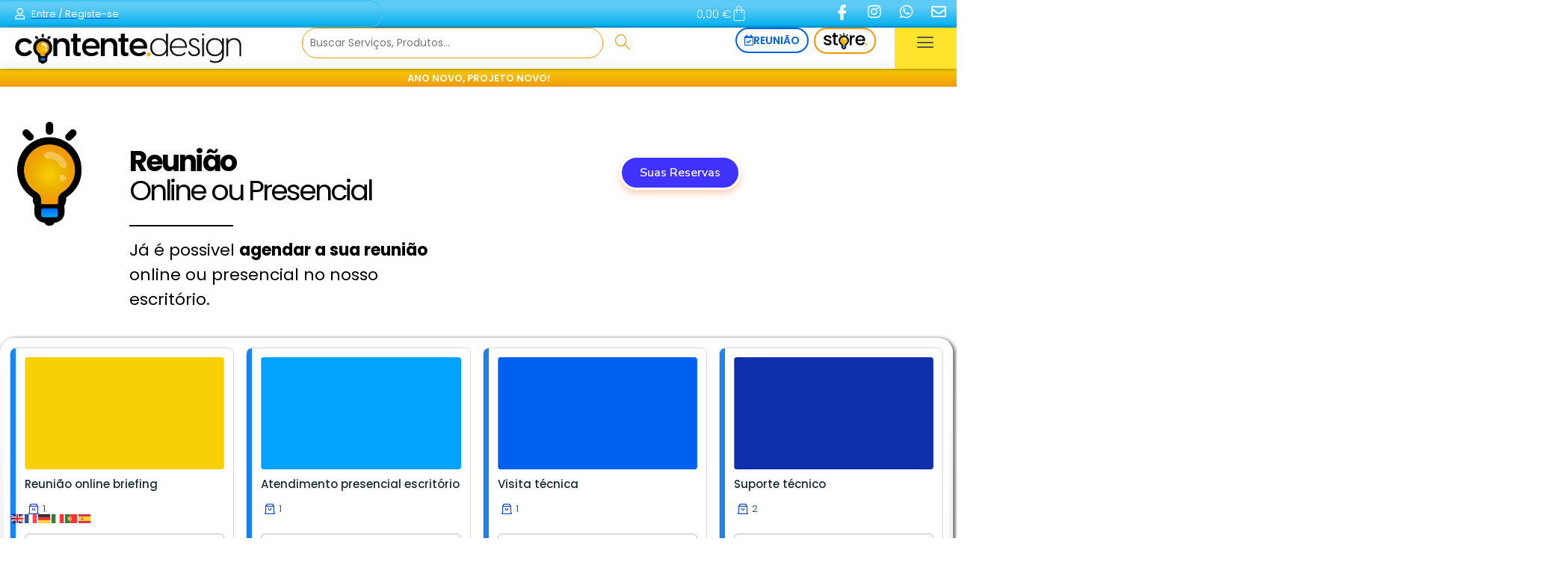

--- FILE ---
content_type: text/html; charset=UTF-8
request_url: https://contente.design/agendamento/
body_size: 70368
content:
<!DOCTYPE html>
<html lang="pt-BR">
<head>
	<meta charset="UTF-8" />
	<meta name="viewport" content="width=device-width, initial-scale=1" />
	<link rel="profile" href="http://gmpg.org/xfn/11" />
	<link rel="pingback" href="https://contente.design/xmlrpc.php" />
	<title>Agendamento &#8211; Contente Design</title>
<meta name='robots' content='max-image-preview:large' />
<script>window._wca = window._wca || [];</script>
<link rel='dns-prefetch' href='//stats.wp.com' />
<link rel='dns-prefetch' href='//www.googletagmanager.com' />
<link rel='dns-prefetch' href='//jetpack.wordpress.com' />
<link rel='dns-prefetch' href='//s0.wp.com' />
<link rel='dns-prefetch' href='//public-api.wordpress.com' />
<link rel='dns-prefetch' href='//0.gravatar.com' />
<link rel='dns-prefetch' href='//1.gravatar.com' />
<link rel='dns-prefetch' href='//2.gravatar.com' />
<link rel='preconnect' href='//i0.wp.com' />
<link rel='preconnect' href='//c0.wp.com' />
<link rel="alternate" type="application/rss+xml" title="Feed para Contente Design &raquo;" href="https://contente.design/feed/" />
<link rel="alternate" type="application/rss+xml" title="Feed de comentários para Contente Design &raquo;" href="https://contente.design/comments/feed/" />
<link rel="alternate" title="oEmbed (JSON)" type="application/json+oembed" href="https://contente.design/wp-json/oembed/1.0/embed?url=https%3A%2F%2Fcontente.design%2Fagendamento%2F" />
<link rel="alternate" title="oEmbed (XML)" type="text/xml+oembed" href="https://contente.design/wp-json/oembed/1.0/embed?url=https%3A%2F%2Fcontente.design%2Fagendamento%2F&#038;format=xml" />
<style id='wp-img-auto-sizes-contain-inline-css'>
img:is([sizes=auto i],[sizes^="auto," i]){contain-intrinsic-size:3000px 1500px}
/*# sourceURL=wp-img-auto-sizes-contain-inline-css */
</style>
<link rel='stylesheet' id='hello-elementor-theme-style-css' href='https://contente.design/wp-content/themes/hello-elementor/theme.min.css?ver=3.3.0' media='all' />
<link rel='stylesheet' id='elementor-frontend-css' href='https://contente.design/wp-content/uploads/elementor/css/custom-frontend.min.css?ver=1768914394' media='all' />
<link rel='stylesheet' id='eael-general-css' href='https://contente.design/wp-content/plugins/essential-addons-for-elementor-lite/assets/front-end/css/view/general.min.css?ver=6.1.11' media='all' />
<link rel='stylesheet' id='eael-228843-css' href='https://contente.design/wp-content/uploads/essential-addons-elementor/eael-228843.css?ver=1736308348' media='all' />
<link rel='stylesheet' id='hfe-widgets-style-css' href='https://contente.design/wp-content/plugins/header-footer-elementor/inc/widgets-css/frontend.css?ver=2.8.1' media='all' />
<link rel='stylesheet' id='hfe-woo-product-grid-css' href='https://contente.design/wp-content/plugins/header-footer-elementor/inc/widgets-css/woo-products.css?ver=2.8.1' media='all' />
<style id='wp-emoji-styles-inline-css'>

	img.wp-smiley, img.emoji {
		display: inline !important;
		border: none !important;
		box-shadow: none !important;
		height: 1em !important;
		width: 1em !important;
		margin: 0 0.07em !important;
		vertical-align: -0.1em !important;
		background: none !important;
		padding: 0 !important;
	}
/*# sourceURL=wp-emoji-styles-inline-css */
</style>
<link rel='stylesheet' id='mediaelement-css' href='https://c0.wp.com/c/6.9/wp-includes/js/mediaelement/mediaelementplayer-legacy.min.css' media='all' />
<link rel='stylesheet' id='wp-mediaelement-css' href='https://c0.wp.com/c/6.9/wp-includes/js/mediaelement/wp-mediaelement.min.css' media='all' />
<style id='jetpack-sharing-buttons-style-inline-css'>
.jetpack-sharing-buttons__services-list{display:flex;flex-direction:row;flex-wrap:wrap;gap:0;list-style-type:none;margin:5px;padding:0}.jetpack-sharing-buttons__services-list.has-small-icon-size{font-size:12px}.jetpack-sharing-buttons__services-list.has-normal-icon-size{font-size:16px}.jetpack-sharing-buttons__services-list.has-large-icon-size{font-size:24px}.jetpack-sharing-buttons__services-list.has-huge-icon-size{font-size:36px}@media print{.jetpack-sharing-buttons__services-list{display:none!important}}.editor-styles-wrapper .wp-block-jetpack-sharing-buttons{gap:0;padding-inline-start:0}ul.jetpack-sharing-buttons__services-list.has-background{padding:1.25em 2.375em}
/*# sourceURL=https://contente.design/wp-content/plugins/jetpack/_inc/blocks/sharing-buttons/view.css */
</style>
<link rel='stylesheet' id='woolentor-block-common-css' href='https://contente.design/wp-content/plugins/woolentor-addons/woolentor-blocks/assets/css/common-style.css?ver=3.1.3' media='all' />
<link rel='stylesheet' id='woolentor-block-default-css' href='https://contente.design/wp-content/plugins/woolentor-addons/woolentor-blocks/assets/css/style-index.css?ver=3.1.3' media='all' />
<style id='global-styles-inline-css'>
:root{--wp--preset--aspect-ratio--square: 1;--wp--preset--aspect-ratio--4-3: 4/3;--wp--preset--aspect-ratio--3-4: 3/4;--wp--preset--aspect-ratio--3-2: 3/2;--wp--preset--aspect-ratio--2-3: 2/3;--wp--preset--aspect-ratio--16-9: 16/9;--wp--preset--aspect-ratio--9-16: 9/16;--wp--preset--color--black: #000000;--wp--preset--color--cyan-bluish-gray: #abb8c3;--wp--preset--color--white: #ffffff;--wp--preset--color--pale-pink: #f78da7;--wp--preset--color--vivid-red: #cf2e2e;--wp--preset--color--luminous-vivid-orange: #ff6900;--wp--preset--color--luminous-vivid-amber: #fcb900;--wp--preset--color--light-green-cyan: #7bdcb5;--wp--preset--color--vivid-green-cyan: #00d084;--wp--preset--color--pale-cyan-blue: #8ed1fc;--wp--preset--color--vivid-cyan-blue: #0693e3;--wp--preset--color--vivid-purple: #9b51e0;--wp--preset--gradient--vivid-cyan-blue-to-vivid-purple: linear-gradient(135deg,rgb(6,147,227) 0%,rgb(155,81,224) 100%);--wp--preset--gradient--light-green-cyan-to-vivid-green-cyan: linear-gradient(135deg,rgb(122,220,180) 0%,rgb(0,208,130) 100%);--wp--preset--gradient--luminous-vivid-amber-to-luminous-vivid-orange: linear-gradient(135deg,rgb(252,185,0) 0%,rgb(255,105,0) 100%);--wp--preset--gradient--luminous-vivid-orange-to-vivid-red: linear-gradient(135deg,rgb(255,105,0) 0%,rgb(207,46,46) 100%);--wp--preset--gradient--very-light-gray-to-cyan-bluish-gray: linear-gradient(135deg,rgb(238,238,238) 0%,rgb(169,184,195) 100%);--wp--preset--gradient--cool-to-warm-spectrum: linear-gradient(135deg,rgb(74,234,220) 0%,rgb(151,120,209) 20%,rgb(207,42,186) 40%,rgb(238,44,130) 60%,rgb(251,105,98) 80%,rgb(254,248,76) 100%);--wp--preset--gradient--blush-light-purple: linear-gradient(135deg,rgb(255,206,236) 0%,rgb(152,150,240) 100%);--wp--preset--gradient--blush-bordeaux: linear-gradient(135deg,rgb(254,205,165) 0%,rgb(254,45,45) 50%,rgb(107,0,62) 100%);--wp--preset--gradient--luminous-dusk: linear-gradient(135deg,rgb(255,203,112) 0%,rgb(199,81,192) 50%,rgb(65,88,208) 100%);--wp--preset--gradient--pale-ocean: linear-gradient(135deg,rgb(255,245,203) 0%,rgb(182,227,212) 50%,rgb(51,167,181) 100%);--wp--preset--gradient--electric-grass: linear-gradient(135deg,rgb(202,248,128) 0%,rgb(113,206,126) 100%);--wp--preset--gradient--midnight: linear-gradient(135deg,rgb(2,3,129) 0%,rgb(40,116,252) 100%);--wp--preset--font-size--small: 13px;--wp--preset--font-size--medium: 20px;--wp--preset--font-size--large: 36px;--wp--preset--font-size--x-large: 42px;--wp--preset--spacing--20: 0.44rem;--wp--preset--spacing--30: 0.67rem;--wp--preset--spacing--40: 1rem;--wp--preset--spacing--50: 1.5rem;--wp--preset--spacing--60: 2.25rem;--wp--preset--spacing--70: 3.38rem;--wp--preset--spacing--80: 5.06rem;--wp--preset--shadow--natural: 6px 6px 9px rgba(0, 0, 0, 0.2);--wp--preset--shadow--deep: 12px 12px 50px rgba(0, 0, 0, 0.4);--wp--preset--shadow--sharp: 6px 6px 0px rgba(0, 0, 0, 0.2);--wp--preset--shadow--outlined: 6px 6px 0px -3px rgb(255, 255, 255), 6px 6px rgb(0, 0, 0);--wp--preset--shadow--crisp: 6px 6px 0px rgb(0, 0, 0);}:root { --wp--style--global--content-size: 800px;--wp--style--global--wide-size: 1200px; }:where(body) { margin: 0; }.wp-site-blocks > .alignleft { float: left; margin-right: 2em; }.wp-site-blocks > .alignright { float: right; margin-left: 2em; }.wp-site-blocks > .aligncenter { justify-content: center; margin-left: auto; margin-right: auto; }:where(.wp-site-blocks) > * { margin-block-start: 24px; margin-block-end: 0; }:where(.wp-site-blocks) > :first-child { margin-block-start: 0; }:where(.wp-site-blocks) > :last-child { margin-block-end: 0; }:root { --wp--style--block-gap: 24px; }.is-layout-flow > .alignleft{float: left;}.is-layout-flow > .alignright{float: right;}.is-layout-flow > .aligncenter{margin-left: auto !important;margin-right: auto !important;}.is-layout-constrained > .alignleft{float: left;}.is-layout-constrained > .alignright{float: right;}.is-layout-constrained > .aligncenter{margin-left: auto !important;margin-right: auto !important;}.is-layout-constrained > :where(:not(.alignleft):not(.alignright):not(.alignfull)){max-width: var(--wp--style--global--content-size);margin-left: auto !important;margin-right: auto !important;}.is-layout-constrained > .alignwide{max-width: var(--wp--style--global--wide-size);}body .is-layout-flex{display: flex;}.is-layout-flex > :is(*, div){margin: 0;}body .is-layout-grid{display: grid;}.is-layout-grid > :is(*, div){margin: 0;}body{padding-top: 0px;padding-right: 0px;padding-bottom: 0px;padding-left: 0px;}a:where(:not(.wp-element-button)){text-decoration: underline;}:root :where(.wp-element-button, .wp-block-button__link){background-color: #32373c;border-width: 0;color: #fff;font-family: inherit;font-size: inherit;font-style: inherit;font-weight: inherit;letter-spacing: inherit;line-height: inherit;padding-top: calc(0.667em + 2px);padding-right: calc(1.333em + 2px);padding-bottom: calc(0.667em + 2px);padding-left: calc(1.333em + 2px);text-decoration: none;text-transform: inherit;}.has-black-color{color: var(--wp--preset--color--black) !important;}.has-cyan-bluish-gray-color{color: var(--wp--preset--color--cyan-bluish-gray) !important;}.has-white-color{color: var(--wp--preset--color--white) !important;}.has-pale-pink-color{color: var(--wp--preset--color--pale-pink) !important;}.has-vivid-red-color{color: var(--wp--preset--color--vivid-red) !important;}.has-luminous-vivid-orange-color{color: var(--wp--preset--color--luminous-vivid-orange) !important;}.has-luminous-vivid-amber-color{color: var(--wp--preset--color--luminous-vivid-amber) !important;}.has-light-green-cyan-color{color: var(--wp--preset--color--light-green-cyan) !important;}.has-vivid-green-cyan-color{color: var(--wp--preset--color--vivid-green-cyan) !important;}.has-pale-cyan-blue-color{color: var(--wp--preset--color--pale-cyan-blue) !important;}.has-vivid-cyan-blue-color{color: var(--wp--preset--color--vivid-cyan-blue) !important;}.has-vivid-purple-color{color: var(--wp--preset--color--vivid-purple) !important;}.has-black-background-color{background-color: var(--wp--preset--color--black) !important;}.has-cyan-bluish-gray-background-color{background-color: var(--wp--preset--color--cyan-bluish-gray) !important;}.has-white-background-color{background-color: var(--wp--preset--color--white) !important;}.has-pale-pink-background-color{background-color: var(--wp--preset--color--pale-pink) !important;}.has-vivid-red-background-color{background-color: var(--wp--preset--color--vivid-red) !important;}.has-luminous-vivid-orange-background-color{background-color: var(--wp--preset--color--luminous-vivid-orange) !important;}.has-luminous-vivid-amber-background-color{background-color: var(--wp--preset--color--luminous-vivid-amber) !important;}.has-light-green-cyan-background-color{background-color: var(--wp--preset--color--light-green-cyan) !important;}.has-vivid-green-cyan-background-color{background-color: var(--wp--preset--color--vivid-green-cyan) !important;}.has-pale-cyan-blue-background-color{background-color: var(--wp--preset--color--pale-cyan-blue) !important;}.has-vivid-cyan-blue-background-color{background-color: var(--wp--preset--color--vivid-cyan-blue) !important;}.has-vivid-purple-background-color{background-color: var(--wp--preset--color--vivid-purple) !important;}.has-black-border-color{border-color: var(--wp--preset--color--black) !important;}.has-cyan-bluish-gray-border-color{border-color: var(--wp--preset--color--cyan-bluish-gray) !important;}.has-white-border-color{border-color: var(--wp--preset--color--white) !important;}.has-pale-pink-border-color{border-color: var(--wp--preset--color--pale-pink) !important;}.has-vivid-red-border-color{border-color: var(--wp--preset--color--vivid-red) !important;}.has-luminous-vivid-orange-border-color{border-color: var(--wp--preset--color--luminous-vivid-orange) !important;}.has-luminous-vivid-amber-border-color{border-color: var(--wp--preset--color--luminous-vivid-amber) !important;}.has-light-green-cyan-border-color{border-color: var(--wp--preset--color--light-green-cyan) !important;}.has-vivid-green-cyan-border-color{border-color: var(--wp--preset--color--vivid-green-cyan) !important;}.has-pale-cyan-blue-border-color{border-color: var(--wp--preset--color--pale-cyan-blue) !important;}.has-vivid-cyan-blue-border-color{border-color: var(--wp--preset--color--vivid-cyan-blue) !important;}.has-vivid-purple-border-color{border-color: var(--wp--preset--color--vivid-purple) !important;}.has-vivid-cyan-blue-to-vivid-purple-gradient-background{background: var(--wp--preset--gradient--vivid-cyan-blue-to-vivid-purple) !important;}.has-light-green-cyan-to-vivid-green-cyan-gradient-background{background: var(--wp--preset--gradient--light-green-cyan-to-vivid-green-cyan) !important;}.has-luminous-vivid-amber-to-luminous-vivid-orange-gradient-background{background: var(--wp--preset--gradient--luminous-vivid-amber-to-luminous-vivid-orange) !important;}.has-luminous-vivid-orange-to-vivid-red-gradient-background{background: var(--wp--preset--gradient--luminous-vivid-orange-to-vivid-red) !important;}.has-very-light-gray-to-cyan-bluish-gray-gradient-background{background: var(--wp--preset--gradient--very-light-gray-to-cyan-bluish-gray) !important;}.has-cool-to-warm-spectrum-gradient-background{background: var(--wp--preset--gradient--cool-to-warm-spectrum) !important;}.has-blush-light-purple-gradient-background{background: var(--wp--preset--gradient--blush-light-purple) !important;}.has-blush-bordeaux-gradient-background{background: var(--wp--preset--gradient--blush-bordeaux) !important;}.has-luminous-dusk-gradient-background{background: var(--wp--preset--gradient--luminous-dusk) !important;}.has-pale-ocean-gradient-background{background: var(--wp--preset--gradient--pale-ocean) !important;}.has-electric-grass-gradient-background{background: var(--wp--preset--gradient--electric-grass) !important;}.has-midnight-gradient-background{background: var(--wp--preset--gradient--midnight) !important;}.has-small-font-size{font-size: var(--wp--preset--font-size--small) !important;}.has-medium-font-size{font-size: var(--wp--preset--font-size--medium) !important;}.has-large-font-size{font-size: var(--wp--preset--font-size--large) !important;}.has-x-large-font-size{font-size: var(--wp--preset--font-size--x-large) !important;}
:root :where(.wp-block-pullquote){font-size: 1.5em;line-height: 1.6;}
/*# sourceURL=global-styles-inline-css */
</style>
<link rel='stylesheet' id='contact-form-7-css' href='https://contente.design/wp-content/plugins/contact-form-7/includes/css/styles.css?ver=6.0.6' media='all' />
<link rel='stylesheet' id='som_lost_password_style-css' href='https://contente.design/wp-content/plugins/frontend-reset-password/assets/css/password-lost.css?ver=6.9' media='all' />
<link rel='stylesheet' id='sumup-checkout-css' href='https://contente.design/wp-content/plugins/sumup-payment-gateway-for-woocommerce/assets/css/checkout/modal.min.css?ver=2.7.7' media='all' />
<link rel='stylesheet' id='woocommerce-layout-css' href='https://c0.wp.com/p/woocommerce/10.4.3/assets/css/woocommerce-layout.css' media='all' />
<style id='woocommerce-layout-inline-css'>

	.infinite-scroll .woocommerce-pagination {
		display: none;
	}
/*# sourceURL=woocommerce-layout-inline-css */
</style>
<link rel='stylesheet' id='woocommerce-smallscreen-css' href='https://c0.wp.com/p/woocommerce/10.4.3/assets/css/woocommerce-smallscreen.css' media='only screen and (max-width: 768px)' />
<link rel='stylesheet' id='woocommerce-general-css' href='https://c0.wp.com/p/woocommerce/10.4.3/assets/css/woocommerce.css' media='all' />
<style id='woocommerce-inline-inline-css'>
.woocommerce form .form-row .required { visibility: visible; }
/*# sourceURL=woocommerce-inline-inline-css */
</style>
<link rel='stylesheet' id='hfe-style-css' href='https://contente.design/wp-content/plugins/header-footer-elementor/assets/css/header-footer-elementor.css?ver=2.8.1' media='all' />
<link rel='stylesheet' id='elementor-icons-css' href='https://contente.design/wp-content/plugins/elementor/assets/lib/eicons/css/elementor-icons.min.css?ver=5.46.0' media='all' />
<link rel='stylesheet' id='elementor-post-5-css' href='https://contente.design/wp-content/uploads/elementor/css/post-5.css?ver=1768914394' media='all' />
<link rel='stylesheet' id='amelia-elementor-widget-font-css' href='https://contente.design/wp-content/plugins/ameliabooking/public/css/frontend/elementor.css?ver=7.6.1' media='all' />
<link rel='stylesheet' id='elementor-pro-css' href='https://contente.design/wp-content/uploads/elementor/css/custom-pro-frontend.min.css?ver=1768914394' media='all' />
<link rel='stylesheet' id='font-awesome-5-all-css' href='https://contente.design/wp-content/plugins/elementor/assets/lib/font-awesome/css/all.min.css?ver=3.34.2' media='all' />
<link rel='stylesheet' id='font-awesome-4-shim-css' href='https://contente.design/wp-content/plugins/elementor/assets/lib/font-awesome/css/v4-shims.min.css?ver=3.34.2' media='all' />
<link rel='stylesheet' id='cotton-css' href='https://contente.design/wp-content/plugins/elementskit/modules/mouse-cursor/assets/css/style.css?ver=3.7.0' media='all' />
<link rel='stylesheet' id='widget-spacer-css' href='https://contente.design/wp-content/plugins/elementor/assets/css/widget-spacer.min.css?ver=3.34.2' media='all' />
<link rel='stylesheet' id='widget-image-css' href='https://contente.design/wp-content/plugins/elementor/assets/css/widget-image.min.css?ver=3.34.2' media='all' />
<link rel='stylesheet' id='e-animation-fadeIn-css' href='https://contente.design/wp-content/plugins/elementor/assets/lib/animations/styles/fadeIn.min.css?ver=3.34.2' media='all' />
<link rel='stylesheet' id='e-animation-fadeInUp-css' href='https://contente.design/wp-content/plugins/elementor/assets/lib/animations/styles/fadeInUp.min.css?ver=3.34.2' media='all' />
<link rel='stylesheet' id='widget-divider-css' href='https://contente.design/wp-content/plugins/elementor/assets/css/widget-divider.min.css?ver=3.34.2' media='all' />
<link rel='stylesheet' id='e-animation-float-css' href='https://contente.design/wp-content/plugins/elementor/assets/lib/animations/styles/e-animation-float.min.css?ver=3.34.2' media='all' />
<link rel='stylesheet' id='e-animation-bounceIn-css' href='https://contente.design/wp-content/plugins/elementor/assets/lib/animations/styles/bounceIn.min.css?ver=3.34.2' media='all' />
<link rel='stylesheet' id='elementor-post-221324-css' href='https://contente.design/wp-content/uploads/elementor/css/post-221324.css?ver=1768940911' media='all' />
<link rel='stylesheet' id='elementor-post-218966-css' href='https://contente.design/wp-content/uploads/elementor/css/post-218966.css?ver=1768914399' media='all' />
<link rel='stylesheet' id='elementor-post-217630-css' href='https://contente.design/wp-content/uploads/elementor/css/post-217630.css?ver=1768914400' media='all' />
<link rel='stylesheet' id='woo-variation-swatches-css' href='https://contente.design/wp-content/plugins/woo-variation-swatches/assets/css/frontend.min.css?ver=1746272673' media='all' />
<style id='woo-variation-swatches-inline-css'>
:root {
--wvs-tick:url("data:image/svg+xml;utf8,%3Csvg filter='drop-shadow(0px 0px 2px rgb(0 0 0 / .8))' xmlns='http://www.w3.org/2000/svg'  viewBox='0 0 30 30'%3E%3Cpath fill='none' stroke='%23ffffff' stroke-linecap='round' stroke-linejoin='round' stroke-width='4' d='M4 16L11 23 27 7'/%3E%3C/svg%3E");

--wvs-cross:url("data:image/svg+xml;utf8,%3Csvg filter='drop-shadow(0px 0px 5px rgb(255 255 255 / .6))' xmlns='http://www.w3.org/2000/svg' width='72px' height='72px' viewBox='0 0 24 24'%3E%3Cpath fill='none' stroke='%23f29808' stroke-linecap='round' stroke-width='0.6' d='M5 5L19 19M19 5L5 19'/%3E%3C/svg%3E");
--wvs-single-product-item-width:30px;
--wvs-single-product-item-height:30px;
--wvs-single-product-item-font-size:16px}
/*# sourceURL=woo-variation-swatches-inline-css */
</style>
<link rel='stylesheet' id='woolentor-widgets-pro-css' href='https://contente.design/wp-content/plugins/woolentor-addons-pro/assets/css/woolentor-widgets-pro.css?ver=2.3.7' media='all' />
<link rel='stylesheet' id='woolentor-ajax-search-css' href='https://contente.design/wp-content/plugins/woolentor-addons/assets/addons/ajax-search/css/ajax-search.css?ver=3.1.3' media='all' />
<link rel='stylesheet' id='slick-css' href='https://contente.design/wp-content/plugins/woolentor-addons/assets/css/slick.css?ver=3.1.3' media='all' />
<link rel='stylesheet' id='simple-line-icons-wl-css' href='https://contente.design/wp-content/plugins/woolentor-addons/assets/css/simple-line-icons.css?ver=3.1.3' media='all' />
<link rel='stylesheet' id='woolentor-product-grid-css' href='https://contente.design/wp-content/plugins/woolentor-addons/assets/css/product-grid.css?ver=3.1.3' media='all' />
<link rel='stylesheet' id='font-awesome-css' href='https://contente.design/wp-content/plugins/elementor/assets/lib/font-awesome/css/font-awesome.min.css?ver=4.7.0' media='all' />
<link rel='stylesheet' id='htflexboxgrid-css' href='https://contente.design/wp-content/plugins/woolentor-addons/assets/css/htflexboxgrid.css?ver=3.1.3' media='all' />
<link rel='stylesheet' id='woolentor-widgets-css' href='https://contente.design/wp-content/plugins/woolentor-addons/assets/css/woolentor-widgets.css?ver=3.1.3' media='all' />
<link rel='stylesheet' id='photoswipe-css' href='https://c0.wp.com/p/woocommerce/10.4.3/assets/css/photoswipe/photoswipe.min.css' media='all' />
<link rel='stylesheet' id='photoswipe-default-skin-css' href='https://c0.wp.com/p/woocommerce/10.4.3/assets/css/photoswipe/default-skin/default-skin.min.css' media='all' />
<link rel='stylesheet' id='woolentor-quickview-css' href='https://contente.design/wp-content/plugins/woolentor-addons/includes/modules/quickview/assets/css/frontend.css?ver=3.1.3' media='all' />
<link rel='stylesheet' id='hint-css' href='https://contente.design/wp-content/plugins/woo-fly-cart/assets/hint/hint.min.css?ver=6.9' media='all' />
<link rel='stylesheet' id='perfect-scrollbar-css' href='https://contente.design/wp-content/plugins/woo-fly-cart/assets/perfect-scrollbar/css/perfect-scrollbar.min.css?ver=6.9' media='all' />
<link rel='stylesheet' id='perfect-scrollbar-wpc-css' href='https://contente.design/wp-content/plugins/woo-fly-cart/assets/perfect-scrollbar/css/custom-theme.css?ver=6.9' media='all' />
<link rel='stylesheet' id='woofc-fonts-css' href='https://contente.design/wp-content/plugins/woo-fly-cart/assets/css/fonts.css?ver=6.9' media='all' />
<link rel='stylesheet' id='woofc-frontend-css' href='https://contente.design/wp-content/plugins/woo-fly-cart/assets/css/frontend.css?ver=5.9.1' media='all' />
<style id='woofc-frontend-inline-css'>
.woofc-area.woofc-style-01 .woofc-inner, .woofc-area.woofc-style-03 .woofc-inner, .woofc-area.woofc-style-02 .woofc-area-bot .woofc-action .woofc-action-inner > div a:hover, .woofc-area.woofc-style-04 .woofc-area-bot .woofc-action .woofc-action-inner > div a:hover {
                            background-color: #0061f0;
                        }

                        .woofc-area.woofc-style-01 .woofc-area-bot .woofc-action .woofc-action-inner > div a, .woofc-area.woofc-style-02 .woofc-area-bot .woofc-action .woofc-action-inner > div a, .woofc-area.woofc-style-03 .woofc-area-bot .woofc-action .woofc-action-inner > div a, .woofc-area.woofc-style-04 .woofc-area-bot .woofc-action .woofc-action-inner > div a {
                            outline: none;
                            color: #0061f0;
                        }

                        .woofc-area.woofc-style-02 .woofc-area-bot .woofc-action .woofc-action-inner > div a, .woofc-area.woofc-style-04 .woofc-area-bot .woofc-action .woofc-action-inner > div a {
                            border-color: #0061f0;
                        }

                        .woofc-area.woofc-style-05 .woofc-inner{
                            background-color: #0061f0;
                            background-image: url('');
                            background-size: cover;
                            background-position: center;
                            background-repeat: no-repeat;
                        }
                        
                        .woofc-count span {
                            background-color: #0061f0;
                        }
/*# sourceURL=woofc-frontend-inline-css */
</style>
<link rel='stylesheet' id='wpcss-feather-css' href='https://contente.design/wp-content/plugins/wpc-share-cart/assets/libs/feather/feather.css?ver=6.9' media='all' />
<link rel='stylesheet' id='wpcss-frontend-css' href='https://contente.design/wp-content/plugins/wpc-share-cart/assets/css/frontend.css?ver=2.1.5' media='all' />
<link rel='stylesheet' id='hello-elementor-css' href='https://contente.design/wp-content/themes/hello-elementor/style.min.css?ver=3.3.0' media='all' />
<link rel='stylesheet' id='hello-elementor-header-footer-css' href='https://contente.design/wp-content/themes/hello-elementor/header-footer.min.css?ver=3.3.0' media='all' />
<link rel='stylesheet' id='elementor-post-228843-css' href='https://contente.design/wp-content/uploads/elementor/css/post-228843.css?ver=1768914400' media='all' />
<link rel='stylesheet' id='elementskit-parallax-style-css' href='https://contente.design/wp-content/plugins/elementskit/modules/parallax/assets/css/style.css?ver=3.7.0' media='all' />
<link rel='stylesheet' id='hfe-elementor-icons-css' href='https://contente.design/wp-content/plugins/elementor/assets/lib/eicons/css/elementor-icons.min.css?ver=5.34.0' media='all' />
<link rel='stylesheet' id='hfe-icons-list-css' href='https://contente.design/wp-content/plugins/elementor/assets/css/widget-icon-list.min.css?ver=3.24.3' media='all' />
<link rel='stylesheet' id='hfe-social-icons-css' href='https://contente.design/wp-content/plugins/elementor/assets/css/widget-social-icons.min.css?ver=3.24.0' media='all' />
<link rel='stylesheet' id='hfe-social-share-icons-brands-css' href='https://contente.design/wp-content/plugins/elementor/assets/lib/font-awesome/css/brands.css?ver=5.15.3' media='all' />
<link rel='stylesheet' id='hfe-social-share-icons-fontawesome-css' href='https://contente.design/wp-content/plugins/elementor/assets/lib/font-awesome/css/fontawesome.css?ver=5.15.3' media='all' />
<link rel='stylesheet' id='hfe-nav-menu-icons-css' href='https://contente.design/wp-content/plugins/elementor/assets/lib/font-awesome/css/solid.css?ver=5.15.3' media='all' />
<link rel='stylesheet' id='hfe-widget-blockquote-css' href='https://contente.design/wp-content/plugins/elementor-pro/assets/css/widget-blockquote.min.css?ver=3.25.0' media='all' />
<link rel='stylesheet' id='hfe-mega-menu-css' href='https://contente.design/wp-content/plugins/elementor-pro/assets/css/widget-mega-menu.min.css?ver=3.26.2' media='all' />
<link rel='stylesheet' id='hfe-nav-menu-widget-css' href='https://contente.design/wp-content/plugins/elementor-pro/assets/css/widget-nav-menu.min.css?ver=3.26.0' media='all' />
<link rel='stylesheet' id='ekit-widget-styles-css' href='https://contente.design/wp-content/plugins/elementskit-lite/widgets/init/assets/css/widget-styles.css?ver=3.5.0' media='all' />
<link rel='stylesheet' id='ekit-widget-styles-pro-css' href='https://contente.design/wp-content/plugins/elementskit/widgets/init/assets/css/widget-styles-pro.css?ver=3.7.0' media='all' />
<link rel='stylesheet' id='ekit-responsive-css' href='https://contente.design/wp-content/plugins/elementskit-lite/widgets/init/assets/css/responsive.css?ver=3.5.0' media='all' />
<link rel='stylesheet' id='elementor-gf-poppins-css' href='https://fonts.googleapis.com/css?family=Poppins:100,100italic,200,200italic,300,300italic,400,400italic,500,500italic,600,600italic,700,700italic,800,800italic,900,900italic&#038;display=auto' media='all' />
<link rel='stylesheet' id='elementor-gf-nunitosans-css' href='https://fonts.googleapis.com/css?family=Nunito+Sans:100,100italic,200,200italic,300,300italic,400,400italic,500,500italic,600,600italic,700,700italic,800,800italic,900,900italic&#038;display=auto' media='all' />
<link rel='stylesheet' id='elementor-icons-shared-0-css' href='https://contente.design/wp-content/plugins/elementor/assets/lib/font-awesome/css/fontawesome.min.css?ver=5.15.3' media='all' />
<link rel='stylesheet' id='elementor-icons-fa-regular-css' href='https://contente.design/wp-content/plugins/elementor/assets/lib/font-awesome/css/regular.min.css?ver=5.15.3' media='all' />
<link rel='stylesheet' id='elementor-icons-ekiticons-css' href='https://contente.design/wp-content/plugins/elementskit-lite/modules/elementskit-icon-pack/assets/css/ekiticons.css?ver=3.5.0' media='all' />
<link rel='stylesheet' id='elementor-icons-fa-brands-css' href='https://contente.design/wp-content/plugins/elementor/assets/lib/font-awesome/css/brands.min.css?ver=5.15.3' media='all' />
<link rel='stylesheet' id='elementor-icons-fa-solid-css' href='https://contente.design/wp-content/plugins/elementor/assets/lib/font-awesome/css/solid.min.css?ver=5.15.3' media='all' />
<script type="text/template" id="tmpl-variation-template">
	<div class="woocommerce-variation-description">{{{ data.variation.variation_description }}}</div>
	<div class="woocommerce-variation-price">{{{ data.variation.price_html }}}</div>
	<div class="woocommerce-variation-availability">{{{ data.variation.availability_html }}}</div>
</script>
<script type="text/template" id="tmpl-unavailable-variation-template">
	<p role="alert">Desculpe, este produto não está disponível. Escolha uma combinação diferente.</p>
</script>
<script src="https://c0.wp.com/c/6.9/wp-includes/js/jquery/jquery.min.js" id="jquery-core-js"></script>
<script src="https://c0.wp.com/c/6.9/wp-includes/js/jquery/jquery-migrate.min.js" id="jquery-migrate-js"></script>
<script id="jquery-js-after">
!function($){"use strict";$(document).ready(function(){$(this).scrollTop()>100&&$(".hfe-scroll-to-top-wrap").removeClass("hfe-scroll-to-top-hide"),$(window).scroll(function(){$(this).scrollTop()<100?$(".hfe-scroll-to-top-wrap").fadeOut(300):$(".hfe-scroll-to-top-wrap").fadeIn(300)}),$(".hfe-scroll-to-top-wrap").on("click",function(){$("html, body").animate({scrollTop:0},300);return!1})})}(jQuery);
!function($){'use strict';$(document).ready(function(){var bar=$('.hfe-reading-progress-bar');if(!bar.length)return;$(window).on('scroll',function(){var s=$(window).scrollTop(),d=$(document).height()-$(window).height(),p=d? s/d*100:0;bar.css('width',p+'%')});});}(jQuery);
//# sourceURL=jquery-js-after
</script>
<script src="https://contente.design/wp-content/plugins/js-support-ticket/includes/js/common.js?ver=6.9" id="commonjs-js"></script>
<script src="https://contente.design/wp-content/plugins/js-support-ticket/includes/js/responsivetable.js?ver=6.9" id="responsivetablejs-js"></script>
<script src="https://contente.design/wp-content/plugins/js-support-ticket/includes/js/jquery.form-validator.js?ver=6.9" id="jsst-formvalidator-js"></script>
<script id="jsst-formvalidator-js-after">
jQuery.formUtils.LANG = {
            errorTitle: "Falha no envio do formulário!",
            requiredFields: "Você não respondeu a todos os campos obrigatórios",
            badTime: "Você não deu uma hora certa",
            badEmail: "Você não forneceu um endereço de e-mail correto",
            badTelephone: "Você não forneceu um número de telefone correto",
            badSecurityAnswer: "Você não deu uma resposta correta para a pergunta de segurança",
            badDate: "Você não deu uma data correta",
            lengthBadStart: "The input value must be between",
            lengthBadEnd: "characters",
            lengthTooLongStart: "The input value is longer than",
            lengthTooShortStart: "The input value is shorter than",
            notConfirmed: "Os valores de entrada não puderam ser confirmados",
            badDomain: "Valor de domínio incorreto",
            badUrl: "O valor de entrada não é um URL correto",
            badCustomVal: "O valor de entrada está incorreto",
            badInt: "O valor de entrada não era um número correto",
            badSecurityNumber: "Seu número de segurança social estava incorreto",
            badUKVatAnswer: "Número de IVA do Reino Unido incorreto",
            badStrength: "A senha não é forte o suficiente",
            badNumberOfSelectedOptionsStart: "You have to choose at least",
            badNumberOfSelectedOptionsEnd: "answers",
            badAlphaNumeric: "The input value can only contain alphanumeric characters",
            badAlphaNumericExtra: "and",
            wrongFileSize: "O arquivo que você está tentando enviar é muito grande",
            wrongFileType: "O arquivo que você está tentando enviar é do tipo errado",
            groupCheckedRangeStart: "Please choose between",
            groupCheckedTooFewStart: "Please choose at least",
            groupCheckedTooManyStart: "Please choose a maximum of",
            groupCheckedEnd: " item(s)",
            badCreditCard: "O número do cartão de crédito não está correto",
            badCVV: "O número CVV não estava correto"
        };
        
//# sourceURL=jsst-formvalidator-js-after
</script>
<script src="https://c0.wp.com/p/woocommerce/10.4.3/assets/js/jquery-blockui/jquery.blockUI.min.js" id="wc-jquery-blockui-js" data-wp-strategy="defer"></script>
<script id="wc-add-to-cart-js-extra">
var wc_add_to_cart_params = {"ajax_url":"/wp-admin/admin-ajax.php","wc_ajax_url":"/?wc-ajax=%%endpoint%%","i18n_view_cart":"Ver carrinho","cart_url":"https://contente.design/carrinho/","is_cart":"","cart_redirect_after_add":"no"};
//# sourceURL=wc-add-to-cart-js-extra
</script>
<script src="https://c0.wp.com/p/woocommerce/10.4.3/assets/js/frontend/add-to-cart.min.js" id="wc-add-to-cart-js" defer data-wp-strategy="defer"></script>
<script src="https://c0.wp.com/p/woocommerce/10.4.3/assets/js/js-cookie/js.cookie.min.js" id="wc-js-cookie-js" data-wp-strategy="defer"></script>
<script src="https://contente.design/wp-content/plugins/elementor/assets/lib/font-awesome/js/v4-shims.min.js?ver=3.34.2" id="font-awesome-4-shim-js"></script>
<script src="https://c0.wp.com/c/6.9/wp-includes/js/underscore.min.js" id="underscore-js"></script>
<script id="wp-util-js-extra">
var _wpUtilSettings = {"ajax":{"url":"/wp-admin/admin-ajax.php"}};
//# sourceURL=wp-util-js-extra
</script>
<script src="https://c0.wp.com/c/6.9/wp-includes/js/wp-util.min.js" id="wp-util-js"></script>
<script src="https://c0.wp.com/p/woocommerce/10.4.3/assets/js/photoswipe/photoswipe.min.js" id="wc-photoswipe-js" data-wp-strategy="defer"></script>
<script id="WCPAY_ASSETS-js-extra">
var wcpayAssets = {"url":"https://contente.design/wp-content/plugins/woocommerce-payments/dist/"};
//# sourceURL=WCPAY_ASSETS-js-extra
</script>
<script src="https://stats.wp.com/s-202604.js" id="woocommerce-analytics-js" defer data-wp-strategy="defer"></script>
<script src="https://contente.design/wp-content/plugins/elementor-pro/assets/js/page-transitions.min.js?ver=3.20.2" id="page-transitions-js"></script>

<!-- Snippet da etiqueta do Google (gtag.js) adicionado pelo Site Kit -->

<!-- Snippet do Google Análises adicionado pelo Site Kit -->
<script src="https://www.googletagmanager.com/gtag/js?id=GT-MR4JMHM" id="google_gtagjs-js" async></script>
<script id="google_gtagjs-js-after">
window.dataLayer = window.dataLayer || [];function gtag(){dataLayer.push(arguments);}
gtag("set","linker",{"domains":["contente.design"]});
gtag("js", new Date());
gtag("set", "developer_id.dZTNiMT", true);
gtag("config", "GT-MR4JMHM");
 window._googlesitekit = window._googlesitekit || {}; window._googlesitekit.throttledEvents = []; window._googlesitekit.gtagEvent = (name, data) => { var key = JSON.stringify( { name, data } ); if ( !! window._googlesitekit.throttledEvents[ key ] ) { return; } window._googlesitekit.throttledEvents[ key ] = true; setTimeout( () => { delete window._googlesitekit.throttledEvents[ key ]; }, 5 ); gtag( "event", name, { ...data, event_source: "site-kit" } ); } 
//# sourceURL=google_gtagjs-js-after
</script>

<!-- Fim do snippet da etiqueta do Google (gtag.js) adicionado pelo Site Kit -->
<link rel="https://api.w.org/" href="https://contente.design/wp-json/" /><link rel="alternate" title="JSON" type="application/json" href="https://contente.design/wp-json/wp/v2/pages/221324" /><link rel="EditURI" type="application/rsd+xml" title="RSD" href="https://contente.design/xmlrpc.php?rsd" />
<meta name="generator" content="WordPress 6.9" />
<meta name="generator" content="WooCommerce 10.4.3" />
<link rel="canonical" href="https://contente.design/agendamento/" />
<link rel='shortlink' href='https://contente.design/?p=221324' />
<style>
.som-password-error-message,
.som-password-sent-message {
	background-color: #2679ce;
	border-color: #2679ce;
}
</style>
<meta name="generator" content="Site Kit by Google 1.151.0" />	<style>img#wpstats{display:none}</style>
			<noscript><style>.woocommerce-product-gallery{ opacity: 1 !important; }</style></noscript>
	<meta name="generator" content="Elementor 3.34.2; features: additional_custom_breakpoints; settings: css_print_method-external, google_font-enabled, font_display-auto">
<script type="text/javascript">var elementskit_module_parallax_url = "https://contente.design/wp-content/plugins/elementskit/modules/parallax/";</script>			<style>
				.e-con.e-parent:nth-of-type(n+4):not(.e-lazyloaded):not(.e-no-lazyload),
				.e-con.e-parent:nth-of-type(n+4):not(.e-lazyloaded):not(.e-no-lazyload) * {
					background-image: none !important;
				}
				@media screen and (max-height: 1024px) {
					.e-con.e-parent:nth-of-type(n+3):not(.e-lazyloaded):not(.e-no-lazyload),
					.e-con.e-parent:nth-of-type(n+3):not(.e-lazyloaded):not(.e-no-lazyload) * {
						background-image: none !important;
					}
				}
				@media screen and (max-height: 640px) {
					.e-con.e-parent:nth-of-type(n+2):not(.e-lazyloaded):not(.e-no-lazyload),
					.e-con.e-parent:nth-of-type(n+2):not(.e-lazyloaded):not(.e-no-lazyload) * {
						background-image: none !important;
					}
				}
			</style>
			<meta name="generator" content="Powered by Slider Revolution 6.6.15 - responsive, Mobile-Friendly Slider Plugin for WordPress with comfortable drag and drop interface." />
<link rel="icon" href="https://i0.wp.com/contente.design/wp-content/uploads/2023/08/cropped-FAV-ICON-Primary-Logo-Symbol-contente.png?fit=32%2C32&#038;ssl=1" sizes="32x32" />
<link rel="icon" href="https://i0.wp.com/contente.design/wp-content/uploads/2023/08/cropped-FAV-ICON-Primary-Logo-Symbol-contente.png?fit=192%2C192&#038;ssl=1" sizes="192x192" />
<link rel="apple-touch-icon" href="https://i0.wp.com/contente.design/wp-content/uploads/2023/08/cropped-FAV-ICON-Primary-Logo-Symbol-contente.png?fit=180%2C180&#038;ssl=1" />
<meta name="msapplication-TileImage" content="https://i0.wp.com/contente.design/wp-content/uploads/2023/08/cropped-FAV-ICON-Primary-Logo-Symbol-contente.png?fit=270%2C270&#038;ssl=1" />
<script>function setREVStartSize(e){
			//window.requestAnimationFrame(function() {
				window.RSIW = window.RSIW===undefined ? window.innerWidth : window.RSIW;
				window.RSIH = window.RSIH===undefined ? window.innerHeight : window.RSIH;
				try {
					var pw = document.getElementById(e.c).parentNode.offsetWidth,
						newh;
					pw = pw===0 || isNaN(pw) || (e.l=="fullwidth" || e.layout=="fullwidth") ? window.RSIW : pw;
					e.tabw = e.tabw===undefined ? 0 : parseInt(e.tabw);
					e.thumbw = e.thumbw===undefined ? 0 : parseInt(e.thumbw);
					e.tabh = e.tabh===undefined ? 0 : parseInt(e.tabh);
					e.thumbh = e.thumbh===undefined ? 0 : parseInt(e.thumbh);
					e.tabhide = e.tabhide===undefined ? 0 : parseInt(e.tabhide);
					e.thumbhide = e.thumbhide===undefined ? 0 : parseInt(e.thumbhide);
					e.mh = e.mh===undefined || e.mh=="" || e.mh==="auto" ? 0 : parseInt(e.mh,0);
					if(e.layout==="fullscreen" || e.l==="fullscreen")
						newh = Math.max(e.mh,window.RSIH);
					else{
						e.gw = Array.isArray(e.gw) ? e.gw : [e.gw];
						for (var i in e.rl) if (e.gw[i]===undefined || e.gw[i]===0) e.gw[i] = e.gw[i-1];
						e.gh = e.el===undefined || e.el==="" || (Array.isArray(e.el) && e.el.length==0)? e.gh : e.el;
						e.gh = Array.isArray(e.gh) ? e.gh : [e.gh];
						for (var i in e.rl) if (e.gh[i]===undefined || e.gh[i]===0) e.gh[i] = e.gh[i-1];
											
						var nl = new Array(e.rl.length),
							ix = 0,
							sl;
						e.tabw = e.tabhide>=pw ? 0 : e.tabw;
						e.thumbw = e.thumbhide>=pw ? 0 : e.thumbw;
						e.tabh = e.tabhide>=pw ? 0 : e.tabh;
						e.thumbh = e.thumbhide>=pw ? 0 : e.thumbh;
						for (var i in e.rl) nl[i] = e.rl[i]<window.RSIW ? 0 : e.rl[i];
						sl = nl[0];
						for (var i in nl) if (sl>nl[i] && nl[i]>0) { sl = nl[i]; ix=i;}
						var m = pw>(e.gw[ix]+e.tabw+e.thumbw) ? 1 : (pw-(e.tabw+e.thumbw)) / (e.gw[ix]);
						newh =  (e.gh[ix] * m) + (e.tabh + e.thumbh);
					}
					var el = document.getElementById(e.c);
					if (el!==null && el) el.style.height = newh+"px";
					el = document.getElementById(e.c+"_wrapper");
					if (el!==null && el) {
						el.style.height = newh+"px";
						el.style.display = "block";
					}
				} catch(e){
					console.log("Failure at Presize of Slider:" + e)
				}
			//});
		  };</script>
		<style id="wp-custom-css">
			the_content();		</style>
		</head>

<body class="wp-singular page-template page-template-elementor_header_footer page page-id-221324 wp-custom-logo wp-embed-responsive wp-theme-hello-elementor theme-hello-elementor woocommerce-no-js eio-default ehf-header ehf-template-hello-elementor ehf-stylesheet-hello-elementor woo-variation-swatches wvs-behavior-blur wvs-theme-hello-elementor wvs-show-label wvs-tooltip woolentor_current_theme_hello-elementor theme-default woolentor-empty-cart elementor-default elementor-template-full-width elementor-kit-5 elementor-page elementor-page-221324 elementor-page-228500 elementor-page-228498">
		<e-page-transition preloader-type="image" preloader-image-url="https://contente.design/wp-content/uploads/2024/05/Simbolo-Contente-Design-Degrade-19.png" class="e-page-transition--entering" exclude="^https\:\/\/contente\.design\/wp\-admin\/">
					</e-page-transition>
		<div id="page" class="hfeed site">

		<header id="masthead" itemscope="itemscope" itemtype="https://schema.org/WPHeader">
			<p class="main-title bhf-hidden" itemprop="headline"><a href="https://contente.design" title="Contente Design" rel="home">Contente Design</a></p>
					<div data-elementor-type="wp-post" data-elementor-id="218966" class="elementor elementor-218966" data-elementor-post-type="elementor-hf">
						<section data-particle_enable="false" data-particle-mobile-disabled="false" class="elementor-section elementor-top-section elementor-element elementor-element-3bccf8b elementor-section-content-middle elementor-hidden-desktop elementor-section-full_width elementor-section-height-default elementor-section-height-default" data-id="3bccf8b" data-element_type="section" data-settings="{&quot;background_background&quot;:&quot;gradient&quot;,&quot;ekit_has_onepagescroll_dot&quot;:&quot;yes&quot;}">
						<div class="elementor-container elementor-column-gap-no">
					<div class="elementor-column elementor-col-50 elementor-top-column elementor-element elementor-element-5cb9cbc" data-id="5cb9cbc" data-element_type="column">
			<div class="elementor-widget-wrap elementor-element-populated">
						<div class="elementor-element elementor-element-f918133 elementor-icon-list--layout-inline elementor-align-center elementor-mobile-align-start elementor-widget-tablet__width-auto elementor-widget-mobile__width-initial elementor-tablet-align-start stax-condition-yes stax-user_role_enabled-yes elementor-list-item-link-full_width elementor-widget elementor-widget-icon-list" data-id="f918133" data-element_type="widget" data-settings="{&quot;ekit_we_effect_on&quot;:&quot;none&quot;}" data-widget_type="icon-list.default">
				<div class="elementor-widget-container">
							<ul class="elementor-icon-list-items elementor-inline-items">
							<li class="elementor-icon-list-item elementor-inline-item">
											<a href="https://contente.design/espaco-cliente/">

												<span class="elementor-icon-list-icon">
							<i aria-hidden="true" class="far fa-user"></i>						</span>
										<span class="elementor-icon-list-text">Entre / Registe-se</span>
											</a>
									</li>
						</ul>
						</div>
				</div>
					</div>
		</div>
				<div class="elementor-column elementor-col-50 elementor-top-column elementor-element elementor-element-e21bc2f" data-id="e21bc2f" data-element_type="column">
			<div class="elementor-widget-wrap elementor-element-populated">
						<div class="elementor-element elementor-element-f2b16bc elementor-widget__width-inherit elementor-widget-tablet__width-initial elementor-align-right hfe-menu-cart--empty-indicator-hide elementor-mobile-align-left elementor-widget-mobile__width-auto acionar-carrinho elementor-tablet-align-center toggle-icon--bag-light hfe-menu-cart--items-indicator-bubble hfe-menu-cart--show-subtotal-yes elementor-widget elementor-widget-hfe-cart" data-id="f2b16bc" data-element_type="widget" id=".fly-cart-btn" data-settings="{&quot;align&quot;:&quot;right&quot;,&quot;align_mobile&quot;:&quot;left&quot;,&quot;toggle_button_padding&quot;:{&quot;unit&quot;:&quot;px&quot;,&quot;top&quot;:&quot;0&quot;,&quot;right&quot;:&quot;0&quot;,&quot;bottom&quot;:&quot;0&quot;,&quot;left&quot;:&quot;0&quot;,&quot;isLinked&quot;:true},&quot;toggle_button_padding_mobile&quot;:{&quot;unit&quot;:&quot;px&quot;,&quot;top&quot;:&quot;-7&quot;,&quot;right&quot;:&quot;0&quot;,&quot;bottom&quot;:&quot;0&quot;,&quot;left&quot;:&quot;0&quot;,&quot;isLinked&quot;:false},&quot;align_tablet&quot;:&quot;center&quot;,&quot;toggle_button_padding_tablet&quot;:{&quot;unit&quot;:&quot;px&quot;,&quot;top&quot;:&quot;&quot;,&quot;right&quot;:&quot;&quot;,&quot;bottom&quot;:&quot;&quot;,&quot;left&quot;:&quot;&quot;,&quot;isLinked&quot;:true},&quot;ekit_we_effect_on&quot;:&quot;none&quot;}" data-widget_type="hfe-cart.default">
				<div class="elementor-widget-container">
					
		<div class="hfe-masthead-custom-menu-items woocommerce-custom-menu-item">
			<div id="hfe-site-header-cart" class="hfe-site-header-cart hfe-menu-cart-with-border">
				<div class="hfe-site-header-cart-li current-menu-item">
									<div class="hfe-menu-cart__toggle hfe-button-wrapper elementor-widget-button">
						<a id="hfe-menu-cart__toggle_button" href="https://contente.design/carrinho/" class="elementor-button hfe-cart-container" aria-label="Cart">
															<span class="elementor-button-text hfe-subtotal">
									<span class="woocommerce-Price-amount amount">0,00&nbsp;<span class="woocommerce-Price-currencySymbol">&euro;</span></span>								</span>
														<span class="elementor-button-icon" data-counter="0">
								<i class="eicon" aria-hidden="true"></i>
							</span>
						</a>	
					</div>
				            
				</div>
			</div>
		</div> 
						</div>
				</div>
				<div class="elementor-element elementor-element-a5c310d e-grid-align-right e-grid-align-mobile-center elementor-grid-tablet-0 e-grid-align-tablet-right elementor-widget-tablet__width-initial elementor-widget-mobile__width-auto elementor-grid-mobile-4 elementor-shape-rounded elementor-grid-0 elementor-widget elementor-widget-social-icons" data-id="a5c310d" data-element_type="widget" data-settings="{&quot;ekit_we_effect_on&quot;:&quot;none&quot;}" data-widget_type="social-icons.default">
				<div class="elementor-widget-container">
							<div class="elementor-social-icons-wrapper elementor-grid" role="list">
							<span class="elementor-grid-item" role="listitem">
					<a class="elementor-icon elementor-social-icon elementor-social-icon-icon-facebook elementor-repeater-item-41bf63b" href="https://www.facebook.com/contente.design" target="_blank">
						<span class="elementor-screen-only">Icon-facebook</span>
						<i aria-hidden="true" class="icon icon-facebook"></i>					</a>
				</span>
							<span class="elementor-grid-item" role="listitem">
					<a class="elementor-icon elementor-social-icon elementor-social-icon-instagram elementor-repeater-item-c90395f" href="https://www.instagram.com/contente.design" target="_blank">
						<span class="elementor-screen-only">Instagram</span>
						<i aria-hidden="true" class="fab fa-instagram"></i>					</a>
				</span>
							<span class="elementor-grid-item" role="listitem">
					<a class="elementor-icon elementor-social-icon elementor-social-icon-whatsapp elementor-repeater-item-2077af7" href="https://api.whatsapp.com/send?phone=351935312390&#038;text=Ol%C3%A1%20Contente!" target="_blank">
						<span class="elementor-screen-only">Whatsapp</span>
						<i aria-hidden="true" class="fab fa-whatsapp"></i>					</a>
				</span>
							<span class="elementor-grid-item" role="listitem">
					<a class="elementor-icon elementor-social-icon elementor-social-icon-envelope elementor-repeater-item-0128072" href="mailto:info@contente.design" target="_blank">
						<span class="elementor-screen-only">Envelope</span>
						<i aria-hidden="true" class="far fa-envelope"></i>					</a>
				</span>
					</div>
						</div>
				</div>
					</div>
		</div>
					</div>
		</section>
				<section data-particle_enable="false" data-particle-mobile-disabled="false" class="elementor-section elementor-top-section elementor-element elementor-element-ffff121 elementor-section-content-middle elementor-hidden-tablet elementor-hidden-mobile elementor-section-full_width elementor-section-height-default elementor-section-height-default" data-id="ffff121" data-element_type="section" data-settings="{&quot;background_background&quot;:&quot;gradient&quot;,&quot;ekit_has_onepagescroll_dot&quot;:&quot;yes&quot;}">
						<div class="elementor-container elementor-column-gap-no">
					<div class="elementor-column elementor-col-16 elementor-top-column elementor-element elementor-element-29b52c3c" data-id="29b52c3c" data-element_type="column">
			<div class="elementor-widget-wrap elementor-element-populated">
						<div class="elementor-element elementor-element-5bc9658 elementor-icon-list--layout-inline elementor-list-item-link-full_width elementor-widget elementor-widget-icon-list" data-id="5bc9658" data-element_type="widget" data-settings="{&quot;ekit_we_effect_on&quot;:&quot;none&quot;}" data-widget_type="icon-list.default">
				<div class="elementor-widget-container">
							<ul class="elementor-icon-list-items elementor-inline-items">
							<li class="elementor-icon-list-item elementor-inline-item">
											<a href="https://api.whatsapp.com/send?phone=351935312390&#038;text=Ol%C3%A1%20Contente!">

												<span class="elementor-icon-list-icon">
							<i aria-hidden="true" class="fas fa-phone"></i>						</span>
										<span class="elementor-icon-list-text">+351 935 312 390</span>
											</a>
									</li>
								<li class="elementor-icon-list-item elementor-inline-item">
											<a href="mailto:info@contente.design">

												<span class="elementor-icon-list-icon">
							<i aria-hidden="true" class="fas fa-envelope"></i>						</span>
										<span class="elementor-icon-list-text">info@contente.design</span>
											</a>
									</li>
						</ul>
						</div>
				</div>
					</div>
		</div>
				<div class="elementor-column elementor-col-16 elementor-top-column elementor-element elementor-element-55495b9a" data-id="55495b9a" data-element_type="column">
			<div class="elementor-widget-wrap elementor-element-populated">
						<div class="elementor-element elementor-element-539d475 elementor-headline--style-rotate elementor-widget elementor-widget-animated-headline" data-id="539d475" data-element_type="widget" data-settings="{&quot;headline_style&quot;:&quot;rotate&quot;,&quot;animation_type&quot;:&quot;flip&quot;,&quot;rotating_text&quot;:&quot;ANO NOVO, PROJETO NOVO!\nFELIZ 2026&quot;,&quot;loop&quot;:&quot;yes&quot;,&quot;rotate_iteration_delay&quot;:2500,&quot;ekit_we_effect_on&quot;:&quot;none&quot;}" data-widget_type="animated-headline.default">
				<div class="elementor-widget-container">
								<a href="https://contente.design/loja">

					<p class="elementor-headline elementor-headline-animation-type-flip">
				<span class="elementor-headline-dynamic-wrapper elementor-headline-text-wrapper">
					<span class="elementor-headline-dynamic-text elementor-headline-text-active">
				ANO&nbsp;NOVO,&nbsp;PROJETO&nbsp;NOVO!			</span>
					<span class="elementor-headline-dynamic-text">
				FELIZ&nbsp;2026			</span>
						</span>
				</p>
		</a>				</div>
				</div>
					</div>
		</div>
				<div class="elementor-column elementor-col-16 elementor-top-column elementor-element elementor-element-6169aaee" data-id="6169aaee" data-element_type="column">
			<div class="elementor-widget-wrap">
							</div>
		</div>
				<div class="elementor-column elementor-col-16 elementor-top-column elementor-element elementor-element-6fab6b69" data-id="6fab6b69" data-element_type="column">
			<div class="elementor-widget-wrap">
							</div>
		</div>
				<div class="elementor-column elementor-col-16 elementor-top-column elementor-element elementor-element-4ffbd9fa" data-id="4ffbd9fa" data-element_type="column">
			<div class="elementor-widget-wrap elementor-element-populated">
						<div class="elementor-element elementor-element-aceb97b elementor-widget__width-inherit elementor-widget-tablet__width-initial elementor-align-right hfe-menu-cart--empty-indicator-hide elementor-mobile-align-left elementor-widget-mobile__width-auto acionar-carrinho toggle-icon--bag-medium hfe-menu-cart--items-indicator-bubble hfe-menu-cart--show-subtotal-yes elementor-widget elementor-widget-hfe-cart" data-id="aceb97b" data-element_type="widget" data-settings="{&quot;align&quot;:&quot;right&quot;,&quot;align_mobile&quot;:&quot;left&quot;,&quot;toggle_button_padding&quot;:{&quot;unit&quot;:&quot;px&quot;,&quot;top&quot;:&quot;0&quot;,&quot;right&quot;:&quot;0&quot;,&quot;bottom&quot;:&quot;0&quot;,&quot;left&quot;:&quot;0&quot;,&quot;isLinked&quot;:true},&quot;toggle_button_padding_mobile&quot;:{&quot;unit&quot;:&quot;px&quot;,&quot;top&quot;:&quot;-7&quot;,&quot;right&quot;:&quot;0&quot;,&quot;bottom&quot;:&quot;0&quot;,&quot;left&quot;:&quot;0&quot;,&quot;isLinked&quot;:false},&quot;toggle_button_padding_tablet&quot;:{&quot;unit&quot;:&quot;px&quot;,&quot;top&quot;:&quot;&quot;,&quot;right&quot;:&quot;&quot;,&quot;bottom&quot;:&quot;&quot;,&quot;left&quot;:&quot;&quot;,&quot;isLinked&quot;:true},&quot;ekit_we_effect_on&quot;:&quot;none&quot;}" data-widget_type="hfe-cart.default">
				<div class="elementor-widget-container">
					
		<div class="hfe-masthead-custom-menu-items woocommerce-custom-menu-item">
			<div id="hfe-site-header-cart" class="hfe-site-header-cart hfe-menu-cart-with-border">
				<div class="hfe-site-header-cart-li current-menu-item">
									<div class="hfe-menu-cart__toggle hfe-button-wrapper elementor-widget-button">
						<a id="hfe-menu-cart__toggle_button" href="https://contente.design/carrinho/" class="elementor-button hfe-cart-container" aria-label="Cart">
															<span class="elementor-button-text hfe-subtotal">
									<span class="woocommerce-Price-amount amount">0,00&nbsp;<span class="woocommerce-Price-currencySymbol">&euro;</span></span>								</span>
														<span class="elementor-button-icon" data-counter="0">
								<i class="eicon" aria-hidden="true"></i>
							</span>
						</a>	
					</div>
				            
				</div>
			</div>
		</div> 
						</div>
				</div>
					</div>
		</div>
				<div class="elementor-column elementor-col-16 elementor-top-column elementor-element elementor-element-2e9852d8" data-id="2e9852d8" data-element_type="column">
			<div class="elementor-widget-wrap elementor-element-populated">
						<div class="elementor-element elementor-element-cf211db e-grid-align-right e-grid-align-mobile-right elementor-shape-rounded elementor-grid-0 elementor-widget elementor-widget-social-icons" data-id="cf211db" data-element_type="widget" data-settings="{&quot;ekit_we_effect_on&quot;:&quot;none&quot;}" data-widget_type="social-icons.default">
				<div class="elementor-widget-container">
							<div class="elementor-social-icons-wrapper elementor-grid" role="list">
							<span class="elementor-grid-item" role="listitem">
					<a class="elementor-icon elementor-social-icon elementor-social-icon-facebook-f elementor-repeater-item-41bf63b" href="https://www.facebook.com/contente.design" target="_blank">
						<span class="elementor-screen-only">Facebook-f</span>
						<i aria-hidden="true" class="fab fa-facebook-f"></i>					</a>
				</span>
							<span class="elementor-grid-item" role="listitem">
					<a class="elementor-icon elementor-social-icon elementor-social-icon-instagram elementor-repeater-item-c90395f" href="https://www.instagram.com/contente.design" target="_blank">
						<span class="elementor-screen-only">Instagram</span>
						<i aria-hidden="true" class="fab fa-instagram"></i>					</a>
				</span>
							<span class="elementor-grid-item" role="listitem">
					<a class="elementor-icon elementor-social-icon elementor-social-icon-whatsapp elementor-repeater-item-2077af7" href="https://api.whatsapp.com/send?phone=351935312390&#038;text=Ol%C3%A1%20Contente!" target="_blank">
						<span class="elementor-screen-only">Whatsapp</span>
						<i aria-hidden="true" class="fab fa-whatsapp"></i>					</a>
				</span>
							<span class="elementor-grid-item" role="listitem">
					<a class="elementor-icon elementor-social-icon elementor-social-icon-envelope elementor-repeater-item-0128072" href="mailto:info@contente.design" target="_blank">
						<span class="elementor-screen-only">Envelope</span>
						<i aria-hidden="true" class="far fa-envelope"></i>					</a>
				</span>
					</div>
						</div>
				</div>
					</div>
		</div>
					</div>
		</section>
		<div data-particle_enable="false" data-particle-mobile-disabled="false" class="elementor-element elementor-element-4617759 e-con-full e-flex e-con e-parent" data-id="4617759" data-element_type="container" data-settings="{&quot;background_background&quot;:&quot;gradient&quot;,&quot;sticky&quot;:&quot;top&quot;,&quot;background_motion_fx_motion_fx_scrolling&quot;:&quot;yes&quot;,&quot;background_motion_fx_translateY_effect&quot;:&quot;yes&quot;,&quot;background_motion_fx_translateY_speed&quot;:{&quot;unit&quot;:&quot;px&quot;,&quot;size&quot;:4,&quot;sizes&quot;:[]},&quot;background_motion_fx_translateY_affectedRange&quot;:{&quot;unit&quot;:&quot;%&quot;,&quot;size&quot;:&quot;&quot;,&quot;sizes&quot;:{&quot;start&quot;:0,&quot;end&quot;:100}},&quot;background_motion_fx_devices&quot;:[&quot;desktop&quot;,&quot;tablet&quot;,&quot;mobile&quot;],&quot;ekit_has_onepagescroll_dot&quot;:&quot;yes&quot;,&quot;sticky_on&quot;:[&quot;desktop&quot;,&quot;tablet&quot;,&quot;mobile&quot;],&quot;sticky_offset&quot;:0,&quot;sticky_effects_offset&quot;:0}">
		<div data-particle_enable="false" data-particle-mobile-disabled="false" class="elementor-element elementor-element-479ec57 e-con-full e-flex e-con e-child" data-id="479ec57" data-element_type="container" data-settings="{&quot;background_background&quot;:&quot;classic&quot;,&quot;ekit_has_onepagescroll_dot&quot;:&quot;yes&quot;}">
				<div class="elementor-element elementor-element-6d35f0f elementor-hidden-desktop elementor-hidden-tablet elementor-widget elementor-widget-image" data-id="6d35f0f" data-element_type="widget" data-settings="{&quot;ekit_we_effect_on&quot;:&quot;none&quot;}" data-widget_type="image.default">
				<div class="elementor-widget-container">
																<a href="https://contente.design">
							<img width="306" height="69" src="https://i0.wp.com/contente.design/wp-content/uploads/2023/11/Logo-Contente-Design-Standard-Degrade-10.png?fit=306%2C69&amp;ssl=1" class="attachment-full size-full wp-image-222631" alt="" srcset="https://i0.wp.com/contente.design/wp-content/uploads/2023/11/Logo-Contente-Design-Standard-Degrade-10.png?w=306&amp;ssl=1 306w, https://i0.wp.com/contente.design/wp-content/uploads/2023/11/Logo-Contente-Design-Standard-Degrade-10.png?resize=300%2C69&amp;ssl=1 300w" sizes="(max-width: 306px) 100vw, 306px" />								</a>
															</div>
				</div>
				<div class="elementor-element elementor-element-9c644f9 elementor-hidden-mobile elementor-widget elementor-widget-image" data-id="9c644f9" data-element_type="widget" data-settings="{&quot;ekit_we_effect_on&quot;:&quot;none&quot;}" data-widget_type="image.default">
				<div class="elementor-widget-container">
																<a href="https://contente.design">
							<img width="361" height="49" src="https://i0.wp.com/contente.design/wp-content/uploads/2023/11/Logo-Contente-Design-Extend-Degrade-8.png?fit=361%2C49&amp;ssl=1" class="attachment-full size-full wp-image-219360" alt="" srcset="https://i0.wp.com/contente.design/wp-content/uploads/2023/11/Logo-Contente-Design-Extend-Degrade-8.png?w=361&amp;ssl=1 361w, https://i0.wp.com/contente.design/wp-content/uploads/2023/11/Logo-Contente-Design-Extend-Degrade-8.png?resize=300%2C41&amp;ssl=1 300w" sizes="(max-width: 361px) 100vw, 361px" />								</a>
															</div>
				</div>
				</div>
		<div data-particle_enable="false" data-particle-mobile-disabled="false" class="elementor-element elementor-element-5ff8761 e-con-full elementor-hidden-tablet elementor-hidden-mobile e-flex e-con e-child" data-id="5ff8761" data-element_type="container" data-settings="{&quot;background_background&quot;:&quot;classic&quot;,&quot;ekit_has_onepagescroll_dot&quot;:&quot;yes&quot;}">
				<div class="elementor-element elementor-element-8d2ffb6 hfe-submenu-animation-slide_up elementor-widget__width-inherit hfe-nav-menu__align-center hfe-submenu-icon-arrow hfe-link-redirect-child hfe-nav-menu__breakpoint-tablet elementor-widget elementor-widget-navigation-menu" data-id="8d2ffb6" data-element_type="widget" data-settings="{&quot;padding_horizontal_menu_item&quot;:{&quot;unit&quot;:&quot;px&quot;,&quot;size&quot;:11,&quot;sizes&quot;:[]},&quot;padding_vertical_menu_item&quot;:{&quot;unit&quot;:&quot;px&quot;,&quot;size&quot;:5,&quot;sizes&quot;:[]},&quot;menu_space_between&quot;:{&quot;unit&quot;:&quot;px&quot;,&quot;size&quot;:1,&quot;sizes&quot;:[]},&quot;menu_row_space&quot;:{&quot;unit&quot;:&quot;px&quot;,&quot;size&quot;:0,&quot;sizes&quot;:[]},&quot;padding_vertical_menu_item_tablet&quot;:{&quot;unit&quot;:&quot;px&quot;,&quot;size&quot;:10,&quot;sizes&quot;:[]},&quot;menu_space_between_tablet&quot;:{&quot;unit&quot;:&quot;px&quot;,&quot;size&quot;:5,&quot;sizes&quot;:[]},&quot;menu_space_between_mobile&quot;:{&quot;unit&quot;:&quot;px&quot;,&quot;size&quot;:8,&quot;sizes&quot;:[]},&quot;dropdown_border_radius&quot;:{&quot;unit&quot;:&quot;px&quot;,&quot;top&quot;:&quot;0&quot;,&quot;right&quot;:&quot;0&quot;,&quot;bottom&quot;:&quot;15&quot;,&quot;left&quot;:&quot;15&quot;,&quot;isLinked&quot;:false},&quot;dropdown_border_radius_mobile&quot;:{&quot;unit&quot;:&quot;px&quot;,&quot;top&quot;:&quot;15&quot;,&quot;right&quot;:&quot;15&quot;,&quot;bottom&quot;:&quot;15&quot;,&quot;left&quot;:&quot;15&quot;,&quot;isLinked&quot;:true},&quot;padding_horizontal_dropdown_item_mobile&quot;:{&quot;unit&quot;:&quot;px&quot;,&quot;size&quot;:25,&quot;sizes&quot;:[]},&quot;padding_vertical_dropdown_item&quot;:{&quot;unit&quot;:&quot;px&quot;,&quot;size&quot;:12,&quot;sizes&quot;:[]},&quot;padding_vertical_dropdown_item_mobile&quot;:{&quot;unit&quot;:&quot;px&quot;,&quot;size&quot;:9,&quot;sizes&quot;:[]},&quot;padding_horizontal_menu_item_tablet&quot;:{&quot;unit&quot;:&quot;px&quot;,&quot;size&quot;:&quot;&quot;,&quot;sizes&quot;:[]},&quot;padding_horizontal_menu_item_mobile&quot;:{&quot;unit&quot;:&quot;px&quot;,&quot;size&quot;:&quot;&quot;,&quot;sizes&quot;:[]},&quot;padding_vertical_menu_item_mobile&quot;:{&quot;unit&quot;:&quot;px&quot;,&quot;size&quot;:&quot;&quot;,&quot;sizes&quot;:[]},&quot;menu_row_space_tablet&quot;:{&quot;unit&quot;:&quot;px&quot;,&quot;size&quot;:&quot;&quot;,&quot;sizes&quot;:[]},&quot;menu_row_space_mobile&quot;:{&quot;unit&quot;:&quot;px&quot;,&quot;size&quot;:&quot;&quot;,&quot;sizes&quot;:[]},&quot;dropdown_border_radius_tablet&quot;:{&quot;unit&quot;:&quot;px&quot;,&quot;top&quot;:&quot;&quot;,&quot;right&quot;:&quot;&quot;,&quot;bottom&quot;:&quot;&quot;,&quot;left&quot;:&quot;&quot;,&quot;isLinked&quot;:true},&quot;width_dropdown_item&quot;:{&quot;unit&quot;:&quot;px&quot;,&quot;size&quot;:&quot;220&quot;,&quot;sizes&quot;:[]},&quot;width_dropdown_item_tablet&quot;:{&quot;unit&quot;:&quot;px&quot;,&quot;size&quot;:&quot;&quot;,&quot;sizes&quot;:[]},&quot;width_dropdown_item_mobile&quot;:{&quot;unit&quot;:&quot;px&quot;,&quot;size&quot;:&quot;&quot;,&quot;sizes&quot;:[]},&quot;padding_horizontal_dropdown_item&quot;:{&quot;unit&quot;:&quot;px&quot;,&quot;size&quot;:&quot;&quot;,&quot;sizes&quot;:[]},&quot;padding_horizontal_dropdown_item_tablet&quot;:{&quot;unit&quot;:&quot;px&quot;,&quot;size&quot;:&quot;&quot;,&quot;sizes&quot;:[]},&quot;padding_vertical_dropdown_item_tablet&quot;:{&quot;unit&quot;:&quot;px&quot;,&quot;size&quot;:&quot;&quot;,&quot;sizes&quot;:[]},&quot;distance_from_menu&quot;:{&quot;unit&quot;:&quot;px&quot;,&quot;size&quot;:&quot;&quot;,&quot;sizes&quot;:[]},&quot;distance_from_menu_tablet&quot;:{&quot;unit&quot;:&quot;px&quot;,&quot;size&quot;:&quot;&quot;,&quot;sizes&quot;:[]},&quot;distance_from_menu_mobile&quot;:{&quot;unit&quot;:&quot;px&quot;,&quot;size&quot;:&quot;&quot;,&quot;sizes&quot;:[]},&quot;toggle_size&quot;:{&quot;unit&quot;:&quot;px&quot;,&quot;size&quot;:&quot;&quot;,&quot;sizes&quot;:[]},&quot;toggle_size_tablet&quot;:{&quot;unit&quot;:&quot;px&quot;,&quot;size&quot;:&quot;&quot;,&quot;sizes&quot;:[]},&quot;toggle_size_mobile&quot;:{&quot;unit&quot;:&quot;px&quot;,&quot;size&quot;:&quot;&quot;,&quot;sizes&quot;:[]},&quot;toggle_border_width&quot;:{&quot;unit&quot;:&quot;px&quot;,&quot;size&quot;:&quot;&quot;,&quot;sizes&quot;:[]},&quot;toggle_border_width_tablet&quot;:{&quot;unit&quot;:&quot;px&quot;,&quot;size&quot;:&quot;&quot;,&quot;sizes&quot;:[]},&quot;toggle_border_width_mobile&quot;:{&quot;unit&quot;:&quot;px&quot;,&quot;size&quot;:&quot;&quot;,&quot;sizes&quot;:[]},&quot;toggle_border_radius&quot;:{&quot;unit&quot;:&quot;px&quot;,&quot;size&quot;:&quot;&quot;,&quot;sizes&quot;:[]},&quot;toggle_border_radius_tablet&quot;:{&quot;unit&quot;:&quot;px&quot;,&quot;size&quot;:&quot;&quot;,&quot;sizes&quot;:[]},&quot;toggle_border_radius_mobile&quot;:{&quot;unit&quot;:&quot;px&quot;,&quot;size&quot;:&quot;&quot;,&quot;sizes&quot;:[]},&quot;ekit_we_effect_on&quot;:&quot;none&quot;}" data-widget_type="navigation-menu.default">
				<div class="elementor-widget-container">
								<div class="hfe-nav-menu hfe-layout-horizontal hfe-nav-menu-layout horizontal hfe-pointer__none" data-layout="horizontal">
				<div role="button" class="hfe-nav-menu__toggle elementor-clickable" tabindex="0" aria-label="Menu Toggle">
					<span class="screen-reader-text">Menu</span>
					<div class="hfe-nav-menu-icon">
						<i aria-hidden="true"  class="fas fa-bars"></i>					</div>
				</div>
				<nav itemscope="itemscope" itemtype="https://schema.org/SiteNavigationElement" class="hfe-nav-menu__layout-horizontal hfe-nav-menu__submenu-arrow" data-toggle-icon="&lt;i aria-hidden=&quot;true&quot; tabindex=&quot;0&quot; class=&quot;fas fa-bars&quot;&gt;&lt;/i&gt;" data-close-icon="&lt;i aria-hidden=&quot;true&quot; tabindex=&quot;0&quot; class=&quot;far fa-window-close&quot;&gt;&lt;/i&gt;" data-full-width="yes">
					<ul id="menu-1-8d2ffb6" class="hfe-nav-menu"><li id="menu-item-217927" itemprop="name" class="menu-item menu-item-type-custom menu-item-object-custom parent hfe-creative-menu"><a href="https://contente.design/gabrielsouza" itemprop="url" class = "hfe-menu-item">Sobre Nós</a></li>
<li id="menu-item-217941" itemprop="name" class="menu-item menu-item-type-custom menu-item-object-custom parent hfe-creative-menu"><a href="https://contente.design/branding" itemprop="url" class = "hfe-menu-item">Branding</a></li>
<li id="menu-item-217928" itemprop="name" class="menu-item menu-item-type-custom menu-item-object-custom menu-item-has-children parent hfe-has-submenu hfe-creative-menu"><div class="hfe-has-submenu-container" tabindex="0" role="button" aria-haspopup="true" aria-expanded="false"><a href="http://servicos" itemprop="url" class = "hfe-menu-item">Serviços<span class='hfe-menu-toggle sub-arrow hfe-menu-child-0'><i class='fa'></i></span></a></div>
<ul class="sub-menu">
	<li id="menu-item-217933" itemprop="name" class="menu-item menu-item-type-custom menu-item-object-custom hfe-creative-menu"><a href="https://contente.design/servicos/design-grafico" itemprop="url" class = "hfe-sub-menu-item">Design Gráfico</a></li>
	<li id="menu-item-217934" itemprop="name" class="menu-item menu-item-type-custom menu-item-object-custom menu-item-has-children hfe-has-submenu hfe-creative-menu"><div class="hfe-has-submenu-container" tabindex="0" role="button" aria-haspopup="true" aria-expanded="false"><a href="https://contente.design/servicos/web-design/" itemprop="url" class = "hfe-sub-menu-item">Web Design<span class='hfe-menu-toggle sub-arrow hfe-menu-child-1'><i class='fa'></i></span></a></div>
	<ul class="sub-menu">
		<li id="menu-item-219232" itemprop="name" class="menu-item menu-item-type-post_type menu-item-object-page hfe-creative-menu"><a href="https://contente.design/servicos/web-design/websites/" itemprop="url" class = "hfe-sub-menu-item">Websites</a></li>
		<li id="menu-item-217930" itemprop="name" class="menu-item menu-item-type-custom menu-item-object-custom hfe-creative-menu"><a href="https://contente.design/servicos/web-design/hospedagem" itemprop="url" class = "hfe-sub-menu-item">Hospedagem WEB</a></li>
	</ul>
</li>
	<li id="menu-item-217936" itemprop="name" class="menu-item menu-item-type-custom menu-item-object-custom hfe-creative-menu"><a href="https://contente.design/servicos/social-media" itemprop="url" class = "hfe-sub-menu-item">Social Média</a></li>
	<li id="menu-item-217935" itemprop="name" class="menu-item menu-item-type-custom menu-item-object-custom hfe-creative-menu"><a href="https://contente.design/servicos/fotografia-e-video" itemprop="url" class = "hfe-sub-menu-item">Fotografia e Vídeo</a></li>
	<li id="menu-item-217937" itemprop="name" class="menu-item menu-item-type-custom menu-item-object-custom menu-item-has-children hfe-has-submenu hfe-creative-menu"><div class="hfe-has-submenu-container" tabindex="0" role="button" aria-haspopup="true" aria-expanded="false"><a href="https://contente.design/servicos/modelagem-3d/" itemprop="url" class = "hfe-sub-menu-item">Modelagem 3D<span class='hfe-menu-toggle sub-arrow hfe-menu-child-1'><i class='fa'></i></span></a></div>
	<ul class="sub-menu">
		<li id="menu-item-217940" itemprop="name" class="menu-item menu-item-type-custom menu-item-object-custom hfe-creative-menu"><a href="#" itemprop="url" class = "hfe-sub-menu-item">Mobiliário</a></li>
		<li id="menu-item-217939" itemprop="name" class="menu-item menu-item-type-custom menu-item-object-custom hfe-creative-menu"><a href="#" itemprop="url" class = "hfe-sub-menu-item">Lojas e Stands</a></li>
		<li id="menu-item-217938" itemprop="name" class="menu-item menu-item-type-custom menu-item-object-custom hfe-creative-menu"><a href="#" itemprop="url" class = "hfe-sub-menu-item">Interiores</a></li>
	</ul>
</li>
</ul>
</li>
<li id="menu-item-217929" itemprop="name" class="menu-item menu-item-type-custom menu-item-object-custom menu-item-has-children parent hfe-has-submenu hfe-creative-menu"><div class="hfe-has-submenu-container" tabindex="0" role="button" aria-haspopup="true" aria-expanded="false"><a href="#" itemprop="url" class = "hfe-menu-item">Projetos<span class='hfe-menu-toggle sub-arrow hfe-menu-child-0'><i class='fa'></i></span></a></div>
<ul class="sub-menu">
	<li id="menu-item-217942" itemprop="name" class="menu-item menu-item-type-custom menu-item-object-custom hfe-creative-menu"><a href="#" itemprop="url" class = "hfe-sub-menu-item">Design Gráfico</a></li>
	<li id="menu-item-217943" itemprop="name" class="menu-item menu-item-type-custom menu-item-object-custom hfe-creative-menu"><a href="https://contente.design/branding" itemprop="url" class = "hfe-sub-menu-item">Branding</a></li>
	<li id="menu-item-217944" itemprop="name" class="menu-item menu-item-type-custom menu-item-object-custom hfe-creative-menu"><a href="#" itemprop="url" class = "hfe-sub-menu-item">Web Design</a></li>
	<li id="menu-item-217945" itemprop="name" class="menu-item menu-item-type-custom menu-item-object-custom hfe-creative-menu"><a href="#" itemprop="url" class = "hfe-sub-menu-item">Social Média</a></li>
	<li id="menu-item-217946" itemprop="name" class="menu-item menu-item-type-custom menu-item-object-custom hfe-creative-menu"><a href="#" itemprop="url" class = "hfe-sub-menu-item">Fotografia e vídeo</a></li>
	<li id="menu-item-217947" itemprop="name" class="menu-item menu-item-type-custom menu-item-object-custom hfe-creative-menu"><a href="#" itemprop="url" class = "hfe-sub-menu-item">Modelagem 3D</a></li>
</ul>
</li>
<li id="menu-item-217932" itemprop="name" class="menu-item menu-item-type-custom menu-item-object-custom parent hfe-creative-menu"><a href="https://contente.design/contatos" itemprop="url" class = "hfe-menu-item">Contactos</a></li>
</ul> 
				</nav>
			</div>
							</div>
				</div>
				</div>
		<div data-particle_enable="false" data-particle-mobile-disabled="false" class="elementor-element elementor-element-29b6323 e-con-full elementor-hidden-desktop e-flex e-con e-child" data-id="29b6323" data-element_type="container" data-settings="{&quot;background_background&quot;:&quot;classic&quot;,&quot;ekit_has_onepagescroll_dot&quot;:&quot;yes&quot;}">
				<div class="elementor-element elementor-element-b0f9de0 elementor-widget-tablet__width-inherit hfe-menu-item-space-between hfe-submenu-icon-arrow hfe-link-redirect-child elementor-widget elementor-widget-navigation-menu" data-id="b0f9de0" data-element_type="widget" data-settings="{&quot;hamburger_align&quot;:&quot;center&quot;,&quot;hamburger_menu_align&quot;:&quot;space-between&quot;,&quot;width_flyout_menu_item&quot;:{&quot;unit&quot;:&quot;px&quot;,&quot;size&quot;:300,&quot;sizes&quot;:[]},&quot;width_flyout_menu_item_tablet&quot;:{&quot;unit&quot;:&quot;px&quot;,&quot;size&quot;:&quot;&quot;,&quot;sizes&quot;:[]},&quot;width_flyout_menu_item_mobile&quot;:{&quot;unit&quot;:&quot;px&quot;,&quot;size&quot;:&quot;&quot;,&quot;sizes&quot;:[]},&quot;padding_flyout_menu_item&quot;:{&quot;unit&quot;:&quot;px&quot;,&quot;size&quot;:30,&quot;sizes&quot;:[]},&quot;padding_flyout_menu_item_tablet&quot;:{&quot;unit&quot;:&quot;px&quot;,&quot;size&quot;:&quot;&quot;,&quot;sizes&quot;:[]},&quot;padding_flyout_menu_item_mobile&quot;:{&quot;unit&quot;:&quot;px&quot;,&quot;size&quot;:&quot;&quot;,&quot;sizes&quot;:[]},&quot;padding_horizontal_menu_item&quot;:{&quot;unit&quot;:&quot;px&quot;,&quot;size&quot;:15,&quot;sizes&quot;:[]},&quot;padding_horizontal_menu_item_tablet&quot;:{&quot;unit&quot;:&quot;px&quot;,&quot;size&quot;:&quot;&quot;,&quot;sizes&quot;:[]},&quot;padding_horizontal_menu_item_mobile&quot;:{&quot;unit&quot;:&quot;px&quot;,&quot;size&quot;:&quot;&quot;,&quot;sizes&quot;:[]},&quot;padding_vertical_menu_item&quot;:{&quot;unit&quot;:&quot;px&quot;,&quot;size&quot;:15,&quot;sizes&quot;:[]},&quot;padding_vertical_menu_item_tablet&quot;:{&quot;unit&quot;:&quot;px&quot;,&quot;size&quot;:&quot;&quot;,&quot;sizes&quot;:[]},&quot;padding_vertical_menu_item_mobile&quot;:{&quot;unit&quot;:&quot;px&quot;,&quot;size&quot;:&quot;&quot;,&quot;sizes&quot;:[]},&quot;menu_space_between&quot;:{&quot;unit&quot;:&quot;px&quot;,&quot;size&quot;:&quot;&quot;,&quot;sizes&quot;:[]},&quot;menu_space_between_tablet&quot;:{&quot;unit&quot;:&quot;px&quot;,&quot;size&quot;:&quot;&quot;,&quot;sizes&quot;:[]},&quot;menu_space_between_mobile&quot;:{&quot;unit&quot;:&quot;px&quot;,&quot;size&quot;:&quot;&quot;,&quot;sizes&quot;:[]},&quot;menu_top_space&quot;:{&quot;unit&quot;:&quot;px&quot;,&quot;size&quot;:&quot;&quot;,&quot;sizes&quot;:[]},&quot;menu_top_space_tablet&quot;:{&quot;unit&quot;:&quot;px&quot;,&quot;size&quot;:&quot;&quot;,&quot;sizes&quot;:[]},&quot;menu_top_space_mobile&quot;:{&quot;unit&quot;:&quot;px&quot;,&quot;size&quot;:&quot;&quot;,&quot;sizes&quot;:[]},&quot;dropdown_border_radius&quot;:{&quot;unit&quot;:&quot;px&quot;,&quot;top&quot;:&quot;&quot;,&quot;right&quot;:&quot;&quot;,&quot;bottom&quot;:&quot;&quot;,&quot;left&quot;:&quot;&quot;,&quot;isLinked&quot;:true},&quot;dropdown_border_radius_tablet&quot;:{&quot;unit&quot;:&quot;px&quot;,&quot;top&quot;:&quot;&quot;,&quot;right&quot;:&quot;&quot;,&quot;bottom&quot;:&quot;&quot;,&quot;left&quot;:&quot;&quot;,&quot;isLinked&quot;:true},&quot;dropdown_border_radius_mobile&quot;:{&quot;unit&quot;:&quot;px&quot;,&quot;top&quot;:&quot;&quot;,&quot;right&quot;:&quot;&quot;,&quot;bottom&quot;:&quot;&quot;,&quot;left&quot;:&quot;&quot;,&quot;isLinked&quot;:true},&quot;padding_horizontal_dropdown_item&quot;:{&quot;unit&quot;:&quot;px&quot;,&quot;size&quot;:&quot;&quot;,&quot;sizes&quot;:[]},&quot;padding_horizontal_dropdown_item_tablet&quot;:{&quot;unit&quot;:&quot;px&quot;,&quot;size&quot;:&quot;&quot;,&quot;sizes&quot;:[]},&quot;padding_horizontal_dropdown_item_mobile&quot;:{&quot;unit&quot;:&quot;px&quot;,&quot;size&quot;:&quot;&quot;,&quot;sizes&quot;:[]},&quot;padding_vertical_dropdown_item&quot;:{&quot;unit&quot;:&quot;px&quot;,&quot;size&quot;:15,&quot;sizes&quot;:[]},&quot;padding_vertical_dropdown_item_tablet&quot;:{&quot;unit&quot;:&quot;px&quot;,&quot;size&quot;:&quot;&quot;,&quot;sizes&quot;:[]},&quot;padding_vertical_dropdown_item_mobile&quot;:{&quot;unit&quot;:&quot;px&quot;,&quot;size&quot;:&quot;&quot;,&quot;sizes&quot;:[]},&quot;toggle_size&quot;:{&quot;unit&quot;:&quot;px&quot;,&quot;size&quot;:&quot;&quot;,&quot;sizes&quot;:[]},&quot;toggle_size_tablet&quot;:{&quot;unit&quot;:&quot;px&quot;,&quot;size&quot;:&quot;&quot;,&quot;sizes&quot;:[]},&quot;toggle_size_mobile&quot;:{&quot;unit&quot;:&quot;px&quot;,&quot;size&quot;:&quot;&quot;,&quot;sizes&quot;:[]},&quot;toggle_border_width&quot;:{&quot;unit&quot;:&quot;px&quot;,&quot;size&quot;:&quot;&quot;,&quot;sizes&quot;:[]},&quot;toggle_border_width_tablet&quot;:{&quot;unit&quot;:&quot;px&quot;,&quot;size&quot;:&quot;&quot;,&quot;sizes&quot;:[]},&quot;toggle_border_width_mobile&quot;:{&quot;unit&quot;:&quot;px&quot;,&quot;size&quot;:&quot;&quot;,&quot;sizes&quot;:[]},&quot;toggle_border_radius&quot;:{&quot;unit&quot;:&quot;px&quot;,&quot;size&quot;:&quot;&quot;,&quot;sizes&quot;:[]},&quot;toggle_border_radius_tablet&quot;:{&quot;unit&quot;:&quot;px&quot;,&quot;size&quot;:&quot;&quot;,&quot;sizes&quot;:[]},&quot;toggle_border_radius_mobile&quot;:{&quot;unit&quot;:&quot;px&quot;,&quot;size&quot;:&quot;&quot;,&quot;sizes&quot;:[]},&quot;close_flyout_size&quot;:{&quot;unit&quot;:&quot;px&quot;,&quot;size&quot;:&quot;&quot;,&quot;sizes&quot;:[]},&quot;close_flyout_size_tablet&quot;:{&quot;unit&quot;:&quot;px&quot;,&quot;size&quot;:&quot;&quot;,&quot;sizes&quot;:[]},&quot;close_flyout_size_mobile&quot;:{&quot;unit&quot;:&quot;px&quot;,&quot;size&quot;:&quot;&quot;,&quot;sizes&quot;:[]},&quot;ekit_we_effect_on&quot;:&quot;none&quot;}" data-widget_type="navigation-menu.default">
				<div class="elementor-widget-container">
								<div class="hfe-nav-menu__toggle elementor-clickable hfe-flyout-trigger" tabindex="0" role="button" aria-label="Menu Toggle">
					<div class="hfe-nav-menu-icon">
						<i aria-hidden="true" tabindex="0" class="icon icon-menu-11"></i>					</div>
				</div>
			<div class="hfe-flyout-wrapper" >
				<div class="hfe-flyout-overlay elementor-clickable"></div>
				<div class="hfe-flyout-container">
					<div id="hfe-flyout-content-id-b0f9de0" class="hfe-side hfe-flyout-right hfe-flyout-open" data-layout="right" data-flyout-type="normal">
						<div class="hfe-flyout-content push">
							<nav itemscope="itemscope" itemtype="https://schema.org/SiteNavigationElement">
								<ul id="menu-1-b0f9de0" class="hfe-nav-menu"><li id="menu-item-217927" itemprop="name" itemprop="name" class="menu-item menu-item-type-custom menu-item-object-custom parent hfe-creative-menu"><a href="https://contente.design/gabrielsouza" itemprop="url" itemprop="url" class = "hfe-menu-item">Sobre Nós</a></li>
<li id="menu-item-217941" itemprop="name" itemprop="name" class="menu-item menu-item-type-custom menu-item-object-custom parent hfe-creative-menu"><a href="https://contente.design/branding" itemprop="url" itemprop="url" class = "hfe-menu-item">Branding</a></li>
<li id="menu-item-217928" itemprop="name" itemprop="name" class="menu-item menu-item-type-custom menu-item-object-custom menu-item-has-children parent hfe-has-submenu hfe-creative-menu"><div class="hfe-has-submenu-container" tabindex="0" role="button" aria-haspopup="true" aria-expanded="false"><a href="http://servicos" itemprop="url" itemprop="url" class = "hfe-menu-item">Serviços<span class='hfe-menu-toggle sub-arrow hfe-menu-child-0'><i class='fa'></i></span></a></div>
<ul class="sub-menu">
	<li id="menu-item-217933" itemprop="name" itemprop="name" class="menu-item menu-item-type-custom menu-item-object-custom hfe-creative-menu"><a href="https://contente.design/servicos/design-grafico" itemprop="url" itemprop="url" class = "hfe-sub-menu-item">Design Gráfico</a></li>
	<li id="menu-item-217934" itemprop="name" itemprop="name" class="menu-item menu-item-type-custom menu-item-object-custom menu-item-has-children hfe-has-submenu hfe-creative-menu"><div class="hfe-has-submenu-container" tabindex="0" role="button" aria-haspopup="true" aria-expanded="false"><a href="https://contente.design/servicos/web-design/" itemprop="url" itemprop="url" class = "hfe-sub-menu-item">Web Design<span class='hfe-menu-toggle sub-arrow hfe-menu-child-1'><i class='fa'></i></span></a></div>
	<ul class="sub-menu">
		<li id="menu-item-219232" itemprop="name" itemprop="name" class="menu-item menu-item-type-post_type menu-item-object-page hfe-creative-menu"><a href="https://contente.design/servicos/web-design/websites/" itemprop="url" itemprop="url" class = "hfe-sub-menu-item">Websites</a></li>
		<li id="menu-item-217930" itemprop="name" itemprop="name" class="menu-item menu-item-type-custom menu-item-object-custom hfe-creative-menu"><a href="https://contente.design/servicos/web-design/hospedagem" itemprop="url" itemprop="url" class = "hfe-sub-menu-item">Hospedagem WEB</a></li>
	</ul>
</li>
	<li id="menu-item-217936" itemprop="name" itemprop="name" class="menu-item menu-item-type-custom menu-item-object-custom hfe-creative-menu"><a href="https://contente.design/servicos/social-media" itemprop="url" itemprop="url" class = "hfe-sub-menu-item">Social Média</a></li>
	<li id="menu-item-217935" itemprop="name" itemprop="name" class="menu-item menu-item-type-custom menu-item-object-custom hfe-creative-menu"><a href="https://contente.design/servicos/fotografia-e-video" itemprop="url" itemprop="url" class = "hfe-sub-menu-item">Fotografia e Vídeo</a></li>
	<li id="menu-item-217937" itemprop="name" itemprop="name" class="menu-item menu-item-type-custom menu-item-object-custom menu-item-has-children hfe-has-submenu hfe-creative-menu"><div class="hfe-has-submenu-container" tabindex="0" role="button" aria-haspopup="true" aria-expanded="false"><a href="https://contente.design/servicos/modelagem-3d/" itemprop="url" itemprop="url" class = "hfe-sub-menu-item">Modelagem 3D<span class='hfe-menu-toggle sub-arrow hfe-menu-child-1'><i class='fa'></i></span></a></div>
	<ul class="sub-menu">
		<li id="menu-item-217940" itemprop="name" itemprop="name" class="menu-item menu-item-type-custom menu-item-object-custom hfe-creative-menu"><a href="#" itemprop="url" itemprop="url" class = "hfe-sub-menu-item">Mobiliário</a></li>
		<li id="menu-item-217939" itemprop="name" itemprop="name" class="menu-item menu-item-type-custom menu-item-object-custom hfe-creative-menu"><a href="#" itemprop="url" itemprop="url" class = "hfe-sub-menu-item">Lojas e Stands</a></li>
		<li id="menu-item-217938" itemprop="name" itemprop="name" class="menu-item menu-item-type-custom menu-item-object-custom hfe-creative-menu"><a href="#" itemprop="url" itemprop="url" class = "hfe-sub-menu-item">Interiores</a></li>
	</ul>
</li>
</ul>
</li>
<li id="menu-item-217929" itemprop="name" itemprop="name" class="menu-item menu-item-type-custom menu-item-object-custom menu-item-has-children parent hfe-has-submenu hfe-creative-menu"><div class="hfe-has-submenu-container" tabindex="0" role="button" aria-haspopup="true" aria-expanded="false"><a href="#" itemprop="url" itemprop="url" class = "hfe-menu-item">Projetos<span class='hfe-menu-toggle sub-arrow hfe-menu-child-0'><i class='fa'></i></span></a></div>
<ul class="sub-menu">
	<li id="menu-item-217942" itemprop="name" itemprop="name" class="menu-item menu-item-type-custom menu-item-object-custom hfe-creative-menu"><a href="#" itemprop="url" itemprop="url" class = "hfe-sub-menu-item">Design Gráfico</a></li>
	<li id="menu-item-217943" itemprop="name" itemprop="name" class="menu-item menu-item-type-custom menu-item-object-custom hfe-creative-menu"><a href="https://contente.design/branding" itemprop="url" itemprop="url" class = "hfe-sub-menu-item">Branding</a></li>
	<li id="menu-item-217944" itemprop="name" itemprop="name" class="menu-item menu-item-type-custom menu-item-object-custom hfe-creative-menu"><a href="#" itemprop="url" itemprop="url" class = "hfe-sub-menu-item">Web Design</a></li>
	<li id="menu-item-217945" itemprop="name" itemprop="name" class="menu-item menu-item-type-custom menu-item-object-custom hfe-creative-menu"><a href="#" itemprop="url" itemprop="url" class = "hfe-sub-menu-item">Social Média</a></li>
	<li id="menu-item-217946" itemprop="name" itemprop="name" class="menu-item menu-item-type-custom menu-item-object-custom hfe-creative-menu"><a href="#" itemprop="url" itemprop="url" class = "hfe-sub-menu-item">Fotografia e vídeo</a></li>
	<li id="menu-item-217947" itemprop="name" itemprop="name" class="menu-item menu-item-type-custom menu-item-object-custom hfe-creative-menu"><a href="#" itemprop="url" itemprop="url" class = "hfe-sub-menu-item">Modelagem 3D</a></li>
</ul>
</li>
<li id="menu-item-217932" itemprop="name" itemprop="name" class="menu-item menu-item-type-custom menu-item-object-custom parent hfe-creative-menu"><a href="https://contente.design/contatos" itemprop="url" itemprop="url" class = "hfe-menu-item">Contactos</a></li>
</ul>							</nav>
							<div class="elementor-clickable hfe-flyout-close" tabindex="0">
								<i aria-hidden="true" tabindex="0" class="far fa-window-close"></i>							</div>
						</div>
					</div>
				</div>
			</div>
							</div>
				</div>
				</div>
		<div data-particle_enable="false" data-particle-mobile-disabled="false" class="elementor-element elementor-element-83c0db5 e-con-full elementor-hidden-desktop elementor-hidden-tablet e-flex e-con e-child" data-id="83c0db5" data-element_type="container" data-settings="{&quot;ekit_has_onepagescroll_dot&quot;:&quot;yes&quot;}">
				<div class="elementor-element elementor-element-2d0ef65 hfe-search-layout-icon elementor-widget elementor-widget-hfe-search-button" data-id="2d0ef65" data-element_type="widget" data-settings="{&quot;input_icon_size&quot;:{&quot;unit&quot;:&quot;px&quot;,&quot;size&quot;:200,&quot;sizes&quot;:[]},&quot;input_icon_size_tablet&quot;:{&quot;unit&quot;:&quot;px&quot;,&quot;size&quot;:320,&quot;sizes&quot;:[]},&quot;input_icon_size_mobile&quot;:{&quot;unit&quot;:&quot;px&quot;,&quot;size&quot;:235,&quot;sizes&quot;:[]},&quot;toggle_icon_size&quot;:{&quot;unit&quot;:&quot;px&quot;,&quot;size&quot;:18,&quot;sizes&quot;:[]},&quot;toggle_icon_size_tablet&quot;:{&quot;unit&quot;:&quot;px&quot;,&quot;size&quot;:&quot;&quot;,&quot;sizes&quot;:[]},&quot;toggle_icon_size_mobile&quot;:{&quot;unit&quot;:&quot;px&quot;,&quot;size&quot;:&quot;&quot;,&quot;sizes&quot;:[]},&quot;ekit_we_effect_on&quot;:&quot;none&quot;}" data-widget_type="hfe-search-button.default">
				<div class="elementor-widget-container">
							<form class="hfe-search-button-wrapper" role="search" action="https://contente.design/" method="get">

						<div class = "hfe-search-icon-toggle">
				<input placeholder="" class="hfe-search-form__input" type="search" name="s" title="Search" value="">
				<i class="fas fa-search" aria-hidden="true"></i>
			</div>
					</form>
						</div>
				</div>
				</div>
		<div data-particle_enable="false" data-particle-mobile-disabled="false" class="elementor-element elementor-element-1078953 e-con-full elementor-hidden-mobile e-flex e-con e-child" data-id="1078953" data-element_type="container" data-settings="{&quot;ekit_has_onepagescroll_dot&quot;:&quot;yes&quot;}">
				<div class="elementor-element elementor-element-19a68dc elementor-widget elementor-widget-wl-ajax-search-form" data-id="19a68dc" data-element_type="widget" data-settings="{&quot;ekit_we_effect_on&quot;:&quot;none&quot;}" data-widget_type="wl-ajax-search-form.default">
				<div class="elementor-widget-container">
					        	<div class="woolentor_widget_psa" id="wluniq-69700029d18ea">
	            <form role="search" method="get" action="https://contente.design/" data-settings='{"limit":"10","wlwidget_id":"#wluniq-69700029d0bee"}'>
					<div class="woolentor_widget_psa_field_area">
												<div class="woolentor_widget_psa_input_field">
							<input type="search" placeholder="Buscar Serviços, Produtos..." value="" name="s" autocomplete="off" />
							<input type="hidden" name="post_type" value="product" />
							<span class="woolentor_widget_psa_clear_icon"><i class="sli sli-close"></i></span>
							<span class="woolentor_widget_psa_loading_icon"><i class="sli sli-refresh"></i></span>
						</div>
						<button type="submit" value="Search" aria-label="Search">
							<i class="sli sli-magnifier"></i>
						</button>
					</div>
	                <div id="woolentor_psa_results_wrapper"></div>
	            </form>
	        </div>
						</div>
				</div>
				</div>
		<div data-particle_enable="false" data-particle-mobile-disabled="false" class="elementor-element elementor-element-012d658 e-con-full elementor-hidden-tablet elementor-hidden-mobile e-flex e-con e-child" data-id="012d658" data-element_type="container" data-settings="{&quot;background_background&quot;:&quot;gradient&quot;,&quot;ekit_has_onepagescroll_dot&quot;:&quot;yes&quot;}">
				<div class="elementor-element elementor-element-34f8017 elementor-icon-list--layout-inline elementor-align-start elementor-mobile-align-start elementor-widget-tablet__width-initial elementor-widget-mobile__width-initial elementor-tablet-align-start stax-condition-yes stax-user_role_enabled-yes elementor-list-item-link-full_width elementor-widget elementor-widget-icon-list" data-id="34f8017" data-element_type="widget" data-settings="{&quot;ekit_we_effect_on&quot;:&quot;none&quot;}" data-widget_type="icon-list.default">
				<div class="elementor-widget-container">
							<ul class="elementor-icon-list-items elementor-inline-items">
							<li class="elementor-icon-list-item elementor-inline-item">
											<a href="https://contente.design/espaco-cliente/">

												<span class="elementor-icon-list-icon">
							<i aria-hidden="true" class="far fa-user"></i>						</span>
										<span class="elementor-icon-list-text">Entre / Registe-se</span>
											</a>
									</li>
						</ul>
						</div>
				</div>
				</div>
		<div data-particle_enable="false" data-particle-mobile-disabled="false" class="elementor-element elementor-element-3029872 e-con-full e-flex e-con e-child" data-id="3029872" data-element_type="container" data-settings="{&quot;ekit_has_onepagescroll_dot&quot;:&quot;yes&quot;}">
				<div class="elementor-element elementor-element-f1bb1ff elementor-align-left elementor-widget__width-inherit elementor-tablet-align-right elementor-widget elementor-widget-button" data-id="f1bb1ff" data-element_type="widget" data-settings="{&quot;ekit_we_effect_on&quot;:&quot;none&quot;}" data-widget_type="button.default">
				<div class="elementor-widget-container">
									<div class="elementor-button-wrapper">
					<a class="elementor-button elementor-button-link elementor-size-xs" href="https://contente.design/agendamento/">
						<span class="elementor-button-content-wrapper">
						<span class="elementor-button-icon">
				<i aria-hidden="true" class="far fa-calendar-check"></i>			</span>
									<span class="elementor-button-text">REUNIÃO</span>
					</span>
					</a>
				</div>
								</div>
				</div>
				</div>
		<div data-particle_enable="false" data-particle-mobile-disabled="false" class="elementor-element elementor-element-79eaa79 e-con-full e-flex e-con e-child" data-id="79eaa79" data-element_type="container" data-settings="{&quot;ekit_has_onepagescroll_dot&quot;:&quot;yes&quot;}">
				<div class="elementor-element elementor-element-d4611cc elementor-align-left elementor-widget__width-initial elementor-tablet-align-right elementor-widget elementor-widget-button" data-id="d4611cc" data-element_type="widget" data-settings="{&quot;ekit_we_effect_on&quot;:&quot;none&quot;}" data-widget_type="button.default">
				<div class="elementor-widget-container">
									<div class="elementor-button-wrapper">
					<a class="elementor-button elementor-button-link elementor-size-lg" href="https://contente.design/loja">
						<span class="elementor-button-content-wrapper">
						<span class="elementor-button-icon">
				<svg xmlns="http://www.w3.org/2000/svg" id="Camada_2" data-name="Camada 2" viewBox="0 0 110.79 42.38"><defs><style>      .cls-1 {        fill: #000;      }      .cls-1, .cls-2, .cls-3, .cls-4 {        stroke-width: 0px;      }      .cls-2 {        fill: #edb400;      }      .cls-3 {        fill: #03a3fb;      }      .cls-4 {        fill: #fff;      }    </style></defs><g id="Camada_1-2" data-name="Camada 1"><g><path class="cls-1" d="M5.22,30.98c-1.58-.72-2.83-1.7-3.75-2.94-.92-1.24-1.41-2.63-1.47-4.16h5.43c.09,1.07.6,1.97,1.54,2.69.94.72,2.11,1.08,3.52,1.08s2.61-.28,3.43-.85c.81-.57,1.22-1.29,1.22-2.19,0-.95-.45-1.66-1.36-2.12-.91-.46-2.34-.97-4.3-1.52-1.9-.52-3.45-1.03-4.65-1.52-1.2-.49-2.23-1.24-3.1-2.25-.87-1.01-1.31-2.35-1.31-4,0-1.35.4-2.58,1.2-3.7.8-1.12,1.94-2,3.43-2.65,1.49-.64,3.2-.97,5.13-.97,2.88,0,5.21.73,6.97,2.18,1.76,1.46,2.71,3.44,2.83,5.96h-5.24c-.09-1.13-.55-2.04-1.38-2.71-.83-.67-1.95-1.01-3.36-1.01s-2.44.26-3.17.78c-.74.52-1.1,1.21-1.1,2.07,0,.68.25,1.24.74,1.7.49.46,1.09.82,1.79,1.08.71.26,1.75.59,3.13.99,1.84.49,3.35.99,4.53,1.5,1.18.51,2.2,1.25,3.06,2.23.86.98,1.3,2.29,1.33,3.91,0,1.44-.4,2.73-1.2,3.86-.8,1.14-1.92,2.02-3.38,2.67-1.46.64-3.17.97-5.13.97s-3.78-.36-5.36-1.08Z"></path><path class="cls-1" d="M30.41,10.58v14.03c0,.95.22,1.63.67,2.05.44.41,1.2.62,2.28.62h3.22v4.37h-4.14c-2.36,0-4.17-.55-5.43-1.66-1.26-1.1-1.89-2.9-1.89-5.38v-14.03h-2.99v-4.69h2.99V0h5.29v5.89h6.16v4.69h-6.16Z"></path><path class="cls-1" d="M74.94,6.97c1.27-.72,2.78-1.08,4.53-1.08v5.43h-1.33c-2.06,0-3.61.52-4.67,1.56-1.06,1.04-1.59,2.85-1.59,5.43v13.34h-5.24V6.3h5.24v3.68c.77-1.29,1.79-2.29,3.06-3.01Z"></path><g><path class="cls-1" d="M59.28,8.74c-2.96-2.11-6.7-2.9-10.28-2.18-5.28,1.07-9.35,5.2-10.36,10.54-.99,5.24,1.33,10.67,5.77,13.52.44.28.45.4.42.72-.1,1.07.19,2.07.83,2.93-.26.79-.23,1.56-.21,2.26v.43c.04,1.98,1.48,3.71,3.45,4.1.22.04.43.06.63.07.37.73,1.02,1.12,1.31,1.18.39.09,1.21.08,1.6-.01.4-.1.99-.51,1.29-1.18,1.96-.12,3.56-1.42,3.93-3.25.28-1.37.26-2.51-.08-3.58.67-.89.96-1.97.85-3.23,0-.08,0-.12,0-.12,0,0,.04-.07.24-.21,4.65-3.15,6.71-7.69,5.96-13.13-.5-3.61-2.4-6.76-5.36-8.87ZM54.72,36.49c-.02.54-.31.83-.86.84-.76.01-1.52,0-2.27,0-.71,0-1.42,0-2.13,0-.64,0-.92-.28-.93-.91,0-.44,0-.88,0-1.31.01-.58.29-.88.86-.88,1.5,0,3,0,4.5,0,.54,0,.82.31.83.86.01.47.01.94,0,1.41ZM60.45,20.43c-.01.21-.04.42-.07.63-.03.2-.06.4-.11.6-.04.2-.09.4-.15.6-.06.19-.12.39-.19.58-.07.19-.14.37-.22.55-.09.2-.18.39-.28.58-.1.19-.21.37-.32.55-.12.19-.25.38-.39.57-.14.2-.3.39-.46.57-.16.19-.34.36-.51.54-.19.18-.39.36-.6.53-.23.19-.48.37-.74.54-.06.04-.12.09-.19.12-.22.14-.43.29-.61.45-.11.09-.21.19-.3.3-.06.07-.12.14-.18.21-.04.06-.08.12-.12.18-.03.05-.07.11-.1.16-.03.05-.05.1-.07.15-.02.05-.05.09-.07.14-.02.04-.03.09-.04.13-.02.04-.03.09-.04.13-.01.04-.03.08-.04.13,0,.04-.02.08-.02.12,0,.04-.02.08-.02.12,0,.04-.02.07-.02.1,0,0,0,0,0,.01,0,.04,0,.08,0,.11,0,.04,0,.08,0,.11,0,.04,0,.08,0,.11,0,.04,0,.07,0,.11,0,.04,0,.07,0,.11,0,.04,0,.07,0,.11,0,.04,0,.07,0,.11,0,.15,0,.31,0,.46-.01.48-.22.7-.7.7-.75,0-1.5,0-2.25,0-.74,0-1.47,0-2.21,0-.53,0-.73-.21-.74-.74,0-.14,0-.28,0-.42,0-.04,0-.07,0-.11,0-.04,0-.07,0-.11,0-.04,0-.07,0-.11,0-.04,0-.07,0-.11,0-.04,0-.08,0-.11,0-.04,0-.08-.01-.11,0-.04,0-.08-.01-.11,0,0,0-.01,0-.02,0-.03-.01-.07-.02-.1,0-.04-.02-.08-.02-.12,0-.04-.01-.08-.02-.12-.01-.04-.03-.08-.04-.13-.01-.04-.03-.09-.04-.13-.02-.04-.03-.09-.05-.13-.02-.05-.04-.1-.07-.14-.02-.05-.04-.1-.07-.15-.03-.06-.07-.11-.1-.16-.04-.06-.08-.12-.12-.18-.05-.07-.11-.14-.17-.2-.09-.1-.19-.2-.29-.29-.18-.15-.37-.3-.59-.43-.06-.04-.12-.08-.19-.12-.26-.16-.5-.33-.73-.52-.21-.16-.4-.33-.59-.5-.18-.16-.35-.33-.51-.51-.16-.18-.31-.36-.46-.55-.14-.19-.28-.38-.4-.57-.12-.19-.24-.39-.35-.59-.11-.2-.21-.41-.3-.63-.08-.19-.16-.39-.24-.6-.07-.2-.14-.4-.19-.61-.02-.05-.03-.11-.05-.16-.04-.14-.07-.28-.1-.42-.04-.2-.08-.39-.11-.59-.03-.21-.05-.43-.07-.64-.01-.21-.02-.41-.02-.62,0-.21,0-.42.02-.63.02-.23.04-.46.08-.68.03-.22.07-.44.12-.65.05-.23.12-.46.19-.69.07-.23.15-.45.24-.67.1-.24.2-.47.32-.7,1.3-2.56,3.81-4.48,6.88-4.8,3.82-.4,7.25,1.54,8.89,4.76.11.21.21.44.3.66.09.22.18.45.25.68.07.22.13.44.18.66.05.21.1.42.13.63,0,.02,0,.04,0,.06.04.23.06.46.08.68.02.22.03.44.03.66,0,.21,0,.43-.02.64Z"></path><path class="cls-2" d="M60.36,18.45s0-.04,0-.06c-.04-.21-.08-.42-.13-.63-.05-.22-.11-.45-.18-.66-.08-.23-.16-.46-.25-.68-.09-.23-.19-.45-.3-.66-1.64-3.22-5.06-5.16-8.89-4.76-3.07.32-5.58,2.24-6.88,4.8-.12.23-.22.46-.32.7-.09.22-.17.44-.24.67-.07.23-.13.46-.19.69-.05.21-.09.43-.12.65-.03.22-.06.45-.08.68-.01.21-.02.42-.02.63,0,.21,0,.41.02.62.02.21.04.43.07.64.03.2.06.39.11.59.03.14.06.28.1.42.01.05.03.11.05.16.06.21.12.41.19.61.07.2.15.4.24.6.09.21.19.42.3.63.11.2.23.4.35.59.13.2.26.39.4.57.14.19.3.37.46.55.16.18.33.35.51.51.19.17.38.34.59.5.23.18.48.35.73.52.06.04.12.08.19.12.21.13.41.27.59.43.1.09.2.19.29.29.06.07.11.13.17.2.04.06.08.12.12.18.03.05.07.1.1.16.03.05.05.1.07.15.02.05.05.09.07.14.02.04.03.09.05.13.01.04.03.09.04.13.01.04.03.08.04.13,0,.04.02.08.02.12,0,.04.02.08.02.12,0,.03.01.06.02.1,0,0,0,.01,0,.02,0,.04,0,.08.01.11,0,.04,0,.08.01.11,0,.04,0,.08,0,.11,0,.04,0,.07,0,.11,0,.04,0,.07,0,.11,0,.04,0,.07,0,.11,0,.04,0,.07,0,.11,0,.14,0,.28,0,.42,0,.53.21.74.74.74.74,0,1.47,0,2.21,0,.75,0,1.5,0,2.25,0,.48,0,.69-.22.7-.7,0-.15,0-.31,0-.46,0-.04,0-.07,0-.11,0-.04,0-.07,0-.11,0-.04,0-.07,0-.11,0-.04,0-.07,0-.11,0-.04,0-.08,0-.11,0-.04,0-.08,0-.11,0-.04,0-.08,0-.11,0,0,0,0,0-.01,0-.04.01-.07.02-.1,0-.04.02-.08.02-.12,0-.04.01-.08.02-.12.01-.04.03-.09.04-.13.01-.04.03-.09.04-.13.02-.04.03-.09.04-.13.02-.05.05-.1.07-.14.02-.05.05-.1.07-.15.03-.06.07-.11.1-.16.04-.06.08-.12.12-.18.05-.07.11-.14.18-.21.09-.1.19-.2.3-.3.19-.16.39-.31.61-.45.06-.04.12-.08.19-.12.26-.17.5-.35.74-.54.21-.17.41-.34.6-.53.18-.17.35-.35.51-.54.16-.18.31-.38.46-.57.14-.18.26-.37.39-.57.11-.18.22-.36.32-.55.1-.19.19-.38.28-.58.08-.18.16-.36.22-.55.07-.19.13-.38.19-.58.06-.2.11-.4.15-.6.04-.2.08-.4.11-.6.03-.21.05-.42.07-.63.01-.21.02-.42.02-.64,0-.22-.01-.44-.03-.66-.02-.23-.05-.46-.08-.68ZM57.15,23.21c-.09.12-.2.22-.32.3-.08.05-.18.09-.27.13-.08.03-.16.04-.24.05-.03,0-.06.01-.09.01-.04,0-.09,0-.13-.01-.07,0-.14-.02-.2-.04-.07-.02-.13-.04-.19-.07-.06-.03-.12-.06-.17-.1-.05-.04-.11-.08-.15-.13-.05-.05-.1-.11-.14-.16-.05-.07-.08-.14-.11-.22-.04-.1-.06-.2-.07-.32,0-.03-.01-.07-.01-.1,0-.28.08-.53.23-.73.06-.09.14-.16.22-.23.06-.05.13-.09.2-.12.06-.03.13-.05.2-.07.06-.02.13-.03.2-.03.04,0,.07-.01.11-.01.03,0,.06,0,.09,0,.07,0,.13.01.19.03.07.02.13.04.2.07.07.03.13.07.19.11.07.05.13.1.18.16.07.07.12.16.17.24.07.13.11.28.13.43,0,.03.01.07.01.1,0,.25-.08.49-.22.68ZM57.54,18.17c0,.05-.02.11-.04.16-.01.04-.03.08-.05.12-.02.04-.04.08-.06.12-.02.03-.05.06-.07.1-.02.03-.05.06-.07.09-.03.03-.05.05-.08.07-.03.02-.05.05-.08.07-.03.02-.06.03-.09.05-.04.02-.07.04-.11.06-.02.01-.05.01-.07.02-.06.02-.13.04-.19.06-.07.01-.14.02-.2.02-.08,0-.15,0-.22-.02-.09-.02-.18-.05-.27-.1-.25-.13-.48-.35-.63-.67-.1-.2-.2-.4-.32-.58-.16-.26-.35-.49-.55-.7-.27-.28-.56-.51-.89-.69-.71-.4-1.54-.57-2.48-.49-.1,0-.2,0-.29-.01-.14-.02-.28-.06-.4-.12-.08-.04-.15-.09-.22-.15-.03-.03-.06-.06-.09-.09-.03-.03-.05-.06-.07-.09-.02-.03-.04-.06-.06-.09-.02-.03-.04-.06-.05-.09-.02-.03-.03-.06-.04-.1-.01-.03-.03-.06-.04-.1,0-.03-.01-.07-.02-.1,0-.03-.02-.07-.02-.1,0,0,0,0,0,0,0-.03,0-.07,0-.1,0-.04,0-.07,0-.11,0-.04,0-.08.02-.11,0-.04.01-.08.02-.11.01-.04.03-.08.04-.12.02-.04.03-.08.05-.12.02-.04.05-.09.08-.13.03-.05.07-.09.11-.13.05-.05.1-.09.16-.14.09-.06.18-.11.28-.15.07-.03.15-.05.23-.06.26-.04.53-.05.8-.08.52,0,1.03.07,1.53.2.46.12.9.28,1.32.49.31.15.6.33.88.53.24.17.46.36.68.56.19.18.37.37.53.57.14.17.27.35.4.54.12.18.23.36.33.55.08.16.16.32.23.48,0,.01,0,.02.01.04.05.12.07.23.09.34.01.08.02.16.02.24,0,.06,0,.13-.02.19Z"></path><g><path class="cls-4" d="M57.23,21.99c-.05-.09-.1-.17-.17-.24-.06-.06-.12-.12-.18-.16-.06-.04-.12-.08-.19-.11-.06-.03-.13-.05-.2-.07-.06-.02-.13-.02-.19-.03-.03,0-.06,0-.09,0-.04,0-.07,0-.11.01-.07,0-.13.02-.2.03-.07.02-.14.04-.2.07-.07.03-.14.08-.2.12-.09.06-.16.14-.22.23-.15.2-.24.45-.23.73,0,.04,0,.07.01.1.01.11.04.22.07.32.03.08.07.15.11.22.04.06.09.11.14.16.05.05.1.09.15.13.05.04.11.07.17.1.06.03.12.05.19.07.07.02.13.03.2.04.04,0,.08.01.13.01.03,0,.06,0,.09-.01.08,0,.17-.02.24-.05.1-.03.19-.07.27-.13.13-.08.24-.18.32-.3.14-.19.23-.43.22-.68,0-.04,0-.07-.01-.1-.02-.16-.06-.3-.13-.43Z"></path><path class="cls-4" d="M57.54,17.75c-.02-.11-.05-.23-.09-.34,0-.01,0-.02-.01-.04-.07-.16-.15-.32-.23-.48-.1-.19-.21-.37-.33-.55-.12-.19-.26-.37-.4-.54-.17-.2-.35-.39-.53-.57-.21-.2-.44-.39-.68-.56-.28-.2-.57-.38-.88-.53-.42-.21-.86-.38-1.32-.49-.5-.13-1.01-.2-1.53-.2-.27.02-.53.03-.8.08-.08.01-.15.03-.23.06-.1.04-.2.09-.28.15-.06.04-.11.09-.16.14-.04.04-.08.09-.11.13-.03.04-.06.08-.08.13-.02.04-.04.08-.05.12-.02.04-.03.08-.04.12,0,.04-.01.08-.02.11,0,.04-.01.07-.02.11,0,.04,0,.07,0,.11,0,.03,0,.07,0,.1,0,0,0,0,0,0,0,.04.01.07.02.1,0,.03.01.07.02.1.01.03.02.07.04.1.01.03.03.07.04.1.02.03.03.06.05.09.02.03.04.06.06.09.02.03.05.06.07.09.03.03.06.06.09.09.07.06.14.11.22.15.12.06.25.1.4.12.09.01.19.02.29.01.94-.07,1.77.1,2.48.49.33.18.62.41.89.69.2.21.39.44.55.7.11.18.22.37.32.58.15.32.37.55.63.67.09.04.18.08.27.1.07.01.15.02.22.02.07,0,.14-.01.2-.02.06-.01.13-.03.19-.06.02,0,.05-.01.07-.02.04-.02.07-.04.11-.06.03-.02.06-.03.09-.05.03-.02.06-.05.08-.07.03-.02.06-.05.08-.07.03-.03.05-.06.07-.09.02-.03.05-.06.07-.1.02-.04.04-.08.06-.12.02-.04.04-.08.05-.12.02-.05.03-.1.04-.16.01-.06.02-.12.02-.19,0-.08,0-.16-.02-.24Z"></path><path class="cls-3" d="M53.89,34.23c-1.5-.01-3,0-4.5,0-.57,0-.84.3-.86.88,0,.44,0,.88,0,1.31,0,.63.29.9.93.91.71,0,1.42,0,2.13,0,.76,0,1.52,0,2.27,0,.55,0,.84-.3.86-.84.01-.47.01-.94,0-1.41-.01-.55-.3-.85-.83-.86Z"></path></g><g><path class="cls-1" d="M62.23,3.5c-.56-.54-1.42-.57-1.96-.07-.61.56-1.23,1.18-1.83,1.83-.4.43-.47,1.01-.19,1.59.25.52.72.81,1.31.84h.02s.01,0,.01,0c.27-.01.62-.06.91-.32.62-.57,1.27-1.2,1.87-1.89.49-.56.43-1.44-.14-1.98Z"></path><path class="cls-1" d="M43.03,3.42c-.54-.5-1.4-.46-1.96.07-.57.55-.63,1.42-.14,1.98.6.69,1.26,1.31,1.87,1.89.29.26.65.31.91.32h.02s.02,0,.02,0c.59-.02,1.06-.32,1.31-.84.28-.58.21-1.16-.19-1.59-.61-.66-1.22-1.27-1.83-1.83Z"></path><path class="cls-1" d="M51.61.02c-.78.02-1.41.6-1.44,1.33-.03.83-.03,1.7,0,2.59.02.59.39,1.05,1,1.26.17.06.34.09.5.09.37,0,.72-.14,1.02-.42l.02-.02c.17-.19.4-.48.41-.87.03-.84.06-1.75,0-2.66-.05-.75-.72-1.32-1.51-1.3Z"></path></g></g><g><path class="cls-1" d="M106.16,20.93h-19.37c.15,2.02.9,3.65,2.25,4.88,1.35,1.23,3.01,1.84,4.97,1.84,2.82,0,4.81-1.18,5.98-3.54h5.66c-.77,2.33-2.16,4.24-4.16,5.73-2.01,1.49-4.5,2.23-7.48,2.23-2.42,0-4.59-.54-6.51-1.63-1.92-1.09-3.42-2.62-4.51-4.6-1.09-1.98-1.63-4.27-1.63-6.88s.53-4.9,1.59-6.88c1.06-1.98,2.54-3.5,4.46-4.58,1.92-1.07,4.12-1.61,6.6-1.61s4.52.52,6.39,1.56c1.87,1.04,3.33,2.51,4.37,4.39,1.04,1.89,1.56,4.06,1.56,6.51,0,.95-.06,1.81-.18,2.58ZM100.87,16.7c-.03-1.93-.72-3.48-2.07-4.65-1.35-1.17-3.02-1.75-5.01-1.75-1.81,0-3.36.58-4.65,1.73s-2.06,2.71-2.3,4.67h14.03Z"></path><path class="cls-2" d="M109.34,27.17c-.34-.16-.72-.26-1.12-.26-.3,0-.58.05-.85.15-.13.05-.26.1-.38.16-.16.09-.32.2-.46.32-.02.01-.03.02-.05.04-.08.07-.15.14-.22.22-.07.08-.13.16-.19.25-.07.1-.13.21-.19.33-.03.06-.06.13-.08.2-.11.28-.17.59-.17.92,0,.53.16,1.03.44,1.44.05.07.1.13.15.2.24.29.53.52.87.68.34.16.72.25,1.12.25.5,0,.97-.15,1.36-.39.73-.46,1.21-1.26,1.21-2.18,0-1.02-.6-1.9-1.46-2.32Z"></path></g></g></g></svg>			</span>
								</span>
					</a>
				</div>
								</div>
				</div>
				</div>
				</div>
		<div data-particle_enable="false" data-particle-mobile-disabled="false" class="elementor-element elementor-element-4aa94bf elementor-hidden-desktop e-flex e-con-boxed e-con e-parent" data-id="4aa94bf" data-element_type="container" data-settings="{&quot;background_background&quot;:&quot;gradient&quot;,&quot;ekit_has_onepagescroll_dot&quot;:&quot;yes&quot;}">
					<div class="e-con-inner">
				<div class="elementor-element elementor-element-b951f42 elementor-headline--style-rotate elementor-widget elementor-widget-animated-headline" data-id="b951f42" data-element_type="widget" data-settings="{&quot;headline_style&quot;:&quot;rotate&quot;,&quot;animation_type&quot;:&quot;flip&quot;,&quot;rotating_text&quot;:&quot;ANO NOVO, PROJETO NOVO!\nFELIZ 2026&quot;,&quot;rotate_iteration_delay&quot;:2000,&quot;loop&quot;:&quot;yes&quot;,&quot;ekit_we_effect_on&quot;:&quot;none&quot;}" data-widget_type="animated-headline.default">
				<div class="elementor-widget-container">
								<a href="https://contente.design/loja">

					<p class="elementor-headline elementor-headline-animation-type-flip">
				<span class="elementor-headline-dynamic-wrapper elementor-headline-text-wrapper">
					<span class="elementor-headline-dynamic-text elementor-headline-text-active">
				ANO&nbsp;NOVO,&nbsp;PROJETO&nbsp;NOVO!			</span>
					<span class="elementor-headline-dynamic-text">
				FELIZ&nbsp;2026			</span>
						</span>
				</p>
		</a>				</div>
				</div>
					</div>
				</div>
		<div data-particle_enable="false" data-particle-mobile-disabled="false" class="elementor-element elementor-element-080778a e-con-full elementor-hidden-desktop elementor-hidden-tablet elementor-hidden-mobile e-flex e-con e-parent" data-id="080778a" data-element_type="container" data-settings="{&quot;ekit_has_onepagescroll_dot&quot;:&quot;yes&quot;}">
				<div class="elementor-element elementor-element-649f020 elementor-widget elementor-widget-shortcode" data-id="649f020" data-element_type="widget" data-settings="{&quot;ekit_we_effect_on&quot;:&quot;none&quot;}" data-widget_type="shortcode.default">
				<div class="elementor-widget-container">
							<div class="elementor-shortcode"><div class="gtranslate_wrapper" id="gt-wrapper-34785583"></div></div>
						</div>
				</div>
				</div>
				</div>
				</header>

			<div data-elementor-type="wp-page" data-elementor-id="221324" class="elementor elementor-221324" data-elementor-post-type="page">
						<section data-particle_enable="false" data-particle-mobile-disabled="false" class="elementor-section elementor-top-section elementor-element elementor-element-e494028 elementor-section-boxed elementor-section-height-default elementor-section-height-default" data-id="e494028" data-element_type="section" data-settings="{&quot;background_motion_fx_scale_effect&quot;:&quot;yes&quot;,&quot;background_motion_fx_scale_direction&quot;:&quot;out-in&quot;,&quot;background_motion_fx_scale_speed&quot;:{&quot;unit&quot;:&quot;px&quot;,&quot;size&quot;:4,&quot;sizes&quot;:[]},&quot;background_motion_fx_scale_range&quot;:{&quot;unit&quot;:&quot;%&quot;,&quot;size&quot;:&quot;&quot;,&quot;sizes&quot;:{&quot;start&quot;:20,&quot;end&quot;:80}},&quot;background_motion_fx_devices&quot;:[&quot;desktop&quot;,&quot;tablet&quot;,&quot;mobile&quot;],&quot;ekit_has_onepagescroll_dot&quot;:&quot;yes&quot;}">
							<div class="elementor-background-overlay"></div>
							<div class="elementor-container elementor-column-gap-no">
					<div class="elementor-column elementor-col-100 elementor-top-column elementor-element elementor-element-f8fedb7" data-id="f8fedb7" data-element_type="column">
			<div class="elementor-widget-wrap elementor-element-populated">
						<div class="elementor-element elementor-element-d744999 elementor-hidden-phone elementor-widget elementor-widget-spacer" data-id="d744999" data-element_type="widget" data-settings="{&quot;ekit_we_effect_on&quot;:&quot;none&quot;}" data-widget_type="spacer.default">
				<div class="elementor-widget-container">
							<div class="elementor-spacer">
			<div class="elementor-spacer-inner"></div>
		</div>
						</div>
				</div>
				<section data-particle_enable="false" data-particle-mobile-disabled="false" class="elementor-section elementor-inner-section elementor-element elementor-element-29fd980 elementor-section-content-top elementor-section-boxed elementor-section-height-default elementor-section-height-default" data-id="29fd980" data-element_type="section" data-settings="{&quot;ekit_has_onepagescroll_dot&quot;:&quot;yes&quot;}">
						<div class="elementor-container elementor-column-gap-wide">
					<div class="elementor-column elementor-col-33 elementor-inner-column elementor-element elementor-element-2ffb3da animated-slow elementor-invisible" data-id="2ffb3da" data-element_type="column" data-settings="{&quot;animation&quot;:&quot;fadeIn&quot;}">
			<div class="elementor-widget-wrap elementor-element-populated">
						<div class="elementor-element elementor-element-6bea26d elementor-widget__width-initial elementor-widget-mobile__width-inherit elementor-widget elementor-widget-image" data-id="6bea26d" data-element_type="widget" data-settings="{&quot;ekit_we_effect_on&quot;:&quot;none&quot;}" data-widget_type="image.default">
				<div class="elementor-widget-container">
															<img fetchpriority="high" decoding="async" width="637" height="1024" src="https://i0.wp.com/contente.design/wp-content/uploads/2023/08/Simbolo-Icon-contente-design-fundo-claro-orange.png?fit=637%2C1024&amp;ssl=1" class="attachment-large size-large wp-image-218315" alt="" srcset="https://i0.wp.com/contente.design/wp-content/uploads/2023/08/Simbolo-Icon-contente-design-fundo-claro-orange.png?w=1512&amp;ssl=1 1512w, https://i0.wp.com/contente.design/wp-content/uploads/2023/08/Simbolo-Icon-contente-design-fundo-claro-orange.png?resize=187%2C300&amp;ssl=1 187w, https://i0.wp.com/contente.design/wp-content/uploads/2023/08/Simbolo-Icon-contente-design-fundo-claro-orange.png?resize=637%2C1024&amp;ssl=1 637w, https://i0.wp.com/contente.design/wp-content/uploads/2023/08/Simbolo-Icon-contente-design-fundo-claro-orange.png?resize=768%2C1234&amp;ssl=1 768w, https://i0.wp.com/contente.design/wp-content/uploads/2023/08/Simbolo-Icon-contente-design-fundo-claro-orange.png?resize=956%2C1536&amp;ssl=1 956w, https://i0.wp.com/contente.design/wp-content/uploads/2023/08/Simbolo-Icon-contente-design-fundo-claro-orange.png?resize=1275%2C2048&amp;ssl=1 1275w, https://i0.wp.com/contente.design/wp-content/uploads/2023/08/Simbolo-Icon-contente-design-fundo-claro-orange.png?resize=600%2C964&amp;ssl=1 600w" sizes="(max-width: 637px) 100vw, 637px" />															</div>
				</div>
					</div>
		</div>
				<div class="elementor-column elementor-col-33 elementor-inner-column elementor-element elementor-element-72b2246 animated-slow elementor-invisible" data-id="72b2246" data-element_type="column" data-settings="{&quot;animation&quot;:&quot;fadeIn&quot;,&quot;animation_delay&quot;:10}">
			<div class="elementor-widget-wrap elementor-element-populated">
						<div class="elementor-element elementor-element-2781167 elementor-widget__width-initial animated-slow elementor-invisible elementor-widget elementor-widget-text-editor" data-id="2781167" data-element_type="widget" data-settings="{&quot;_animation&quot;:&quot;fadeInUp&quot;,&quot;ekit_we_effect_on&quot;:&quot;none&quot;}" data-widget_type="text-editor.default">
				<div class="elementor-widget-container">
									<p><strong>Reunião</strong></p>								</div>
				</div>
				<div class="elementor-element elementor-element-df585f1 elementor-widget__width-initial animated-slow elementor-invisible elementor-widget elementor-widget-text-editor" data-id="df585f1" data-element_type="widget" data-settings="{&quot;_animation&quot;:&quot;fadeInUp&quot;,&quot;ekit_we_effect_on&quot;:&quot;none&quot;}" data-widget_type="text-editor.default">
				<div class="elementor-widget-container">
									<p>Online ou Presencial</p>								</div>
				</div>
				<div class="elementor-element elementor-element-22626db elementor-widget-divider--view-line elementor-widget elementor-widget-divider" data-id="22626db" data-element_type="widget" data-settings="{&quot;ekit_we_effect_on&quot;:&quot;none&quot;}" data-widget_type="divider.default">
				<div class="elementor-widget-container">
							<div class="elementor-divider">
			<span class="elementor-divider-separator">
						</span>
		</div>
						</div>
				</div>
				<div class="elementor-element elementor-element-363d939 elementor-widget__width-initial animated-slow elementor-widget-tablet__width-initial elementor-widget-mobile__width-inherit elementor-invisible elementor-widget elementor-widget-text-editor" data-id="363d939" data-element_type="widget" data-settings="{&quot;_animation&quot;:&quot;fadeIn&quot;,&quot;_animation_delay&quot;:200,&quot;ekit_we_effect_on&quot;:&quot;none&quot;}" data-widget_type="text-editor.default">
				<div class="elementor-widget-container">
									<div id="ohio-custom-5ebcf46c26311" class="ohio-text-sc "><p>Já é possivel <strong>agendar a sua reunião</strong> online ou presencial no nosso escritório.</p></div>								</div>
				</div>
					</div>
		</div>
				<div class="elementor-column elementor-col-33 elementor-inner-column elementor-element elementor-element-722037b animated-slow elementor-invisible" data-id="722037b" data-element_type="column" data-settings="{&quot;animation&quot;:&quot;fadeIn&quot;}">
			<div class="elementor-widget-wrap elementor-element-populated">
						<div class="elementor-element elementor-element-3246ac0 elementor-align-center animated-fast elementor-invisible elementor-widget elementor-widget-button" data-id="3246ac0" data-element_type="widget" data-settings="{&quot;_animation&quot;:&quot;bounceIn&quot;,&quot;ekit_we_effect_on&quot;:&quot;none&quot;}" data-widget_type="button.default">
				<div class="elementor-widget-container">
									<div class="elementor-button-wrapper">
					<a class="elementor-button elementor-button-link elementor-size-sm elementor-animation-float" href="https://contente.design/minha-reserva/">
						<span class="elementor-button-content-wrapper">
									<span class="elementor-button-text">Suas Reservas</span>
					</span>
					</a>
				</div>
								</div>
				</div>
					</div>
		</div>
					</div>
		</section>
				<div class="elementor-element elementor-element-8975f11 elementor-widget elementor-widget-catalogbooking" data-id="8975f11" data-element_type="widget" data-settings="{&quot;ekit_we_effect_on&quot;:&quot;none&quot;}" data-widget_type="catalogbooking.default">
				<div class="elementor-widget-container">
					
<script>
  if (typeof hasAmeliaEntitiesApiCall === 'undefined' && '' === '') {
    var hasAmeliaEntitiesApiCall = true;
  }
  var ameliaShortcodeData = (typeof ameliaShortcodeData === 'undefined') ? [] : ameliaShortcodeData;
  ameliaShortcodeData.push(
    {
      'hasApiCall': (typeof hasAmeliaEntitiesApiCall !== 'undefined') && hasAmeliaEntitiesApiCall,
      'trigger': '',
      'trigger_type': '',
      'triggered_form': 'cbf',
      'in_dialog': '',
      'show': '',
      'counter': '1000',
      'package': '',
      'category': '',
      'service': '',
      'employee': '',
      'location': '',
      'categories_hidden': ''
    }
  );
  var ameliaShortcodeDataTriggered = (typeof ameliaShortcodeDataTriggered === 'undefined') ? [] : ameliaShortcodeDataTriggered;
  if (ameliaShortcodeData[ameliaShortcodeData.length - 1].trigger !== '') {
    if (ameliaShortcodeDataTriggered.filter(a => a.counter === ameliaShortcodeData[ameliaShortcodeData.length - 1].counter).length === 0) {
      ameliaShortcodeDataTriggered.push(ameliaShortcodeData.pop());
    } else {
      ameliaShortcodeData.pop()
    }
  }
  if (typeof hasAmeliaEntitiesApiCall !== 'undefined' && hasAmeliaEntitiesApiCall) {
    hasAmeliaEntitiesApiCall = false;
  }
</script>

<div
  id="amelia-v2-booking-1000"
  class="amelia-v2-booking"
>
    <catalog-form-wrapper></catalog-form-wrapper></div>
				</div>
				</div>
				<div class="elementor-element elementor-element-8bce89d elementor-widget elementor-widget-spacer" data-id="8bce89d" data-element_type="widget" data-settings="{&quot;ekit_we_effect_on&quot;:&quot;none&quot;}" data-widget_type="spacer.default">
				<div class="elementor-widget-container">
							<div class="elementor-spacer">
			<div class="elementor-spacer-inner"></div>
		</div>
						</div>
				</div>
					</div>
		</div>
					</div>
		</section>
				</div>
		
<div class='footer-width-fixer'>		<div data-elementor-type="wp-post" data-elementor-id="217630" class="elementor elementor-217630" data-elementor-post-type="elementor-hf">
						<section data-particle_enable="false" data-particle-mobile-disabled="false" class="elementor-section elementor-top-section elementor-element elementor-element-3b0cde5 newsletter elementor-section-boxed elementor-section-height-default elementor-section-height-default" data-id="3b0cde5" data-element_type="section" data-settings="{&quot;ekit_has_onepagescroll_dot&quot;:&quot;yes&quot;}">
							<div class="elementor-background-overlay"></div>
							<div class="elementor-container elementor-column-gap-default">
					<div class="elementor-column elementor-col-100 elementor-top-column elementor-element elementor-element-5a51777" data-id="5a51777" data-element_type="column">
			<div class="elementor-widget-wrap elementor-element-populated">
						<section data-particle_enable="false" data-particle-mobile-disabled="false" class="elementor-section elementor-inner-section elementor-element elementor-element-214e848 elementor-section-full_width elementor-section-height-default elementor-section-height-default" data-id="214e848" data-element_type="section" data-settings="{&quot;ekit_has_onepagescroll_dot&quot;:&quot;yes&quot;}">
						<div class="elementor-container elementor-column-gap-default">
					<div class="elementor-column elementor-col-100 elementor-inner-column elementor-element elementor-element-2db838a" data-id="2db838a" data-element_type="column" data-settings="{&quot;background_background&quot;:&quot;classic&quot;}">
			<div class="elementor-widget-wrap elementor-element-populated">
					<div class="elementor-background-overlay"></div>
						<div class="elementor-element elementor-element-e22b01d elementor-widget elementor-widget-heading" data-id="e22b01d" data-element_type="widget" data-settings="{&quot;ekit_we_effect_on&quot;:&quot;none&quot;}" data-widget_type="heading.default">
				<div class="elementor-widget-container">
					<h2 class="elementor-heading-title elementor-size-default">NEWSLETTER</h2>				</div>
				</div>
				<div class="elementor-element elementor-element-00a3939 elementor-widget__width-inherit elementor-widget elementor-widget-heading" data-id="00a3939" data-element_type="widget" data-settings="{&quot;ekit_we_effect_on&quot;:&quot;none&quot;}" data-widget_type="heading.default">
				<div class="elementor-widget-container">
					<h2 class="elementor-heading-title elementor-size-default">Assine agora para obter os nosso desconto e novidades exclusivas!</h2>				</div>
				</div>
				<div class="elementor-element elementor-element-e776e60 elementor-button-align-center elementor-widget elementor-widget-form" data-id="e776e60" data-element_type="widget" data-settings="{&quot;button_width&quot;:&quot;20&quot;,&quot;step_next_label&quot;:&quot;Next&quot;,&quot;step_previous_label&quot;:&quot;Previous&quot;,&quot;step_type&quot;:&quot;number_text&quot;,&quot;step_icon_shape&quot;:&quot;circle&quot;,&quot;ekit_we_effect_on&quot;:&quot;none&quot;}" data-widget_type="form.default">
				<div class="elementor-widget-container">
							<form class="elementor-form" method="post" name="Newsletter">
			<input type="hidden" name="post_id" value="217630"/>
			<input type="hidden" name="form_id" value="e776e60"/>
			<input type="hidden" name="referer_title" value="Agendamento" />

							<input type="hidden" name="queried_id" value="221324"/>
			
			<div class="elementor-form-fields-wrapper elementor-labels-">
								<div class="elementor-field-type-email elementor-field-group elementor-column elementor-field-group-email elementor-col-80 elementor-sm-100 elementor-field-required">
												<label for="form-field-email" class="elementor-field-label elementor-screen-only">
								Email							</label>
														<input size="1" type="email" name="form_fields[email]" id="form-field-email" class="elementor-field elementor-size-sm  elementor-field-textual" placeholder="Email" required="required" aria-required="true">
											</div>
								<div class="elementor-field-group elementor-column elementor-field-type-submit elementor-col-20 e-form__buttons">
					<button type="submit" class="elementor-button elementor-size-md">
						<span >
															<span class=" elementor-button-icon">
																										</span>
																						<span class="elementor-button-text">Assinar</span>
													</span>
					</button>
				</div>
			</div>
		</form>
						</div>
				</div>
					</div>
		</div>
					</div>
		</section>
					</div>
		</div>
					</div>
		</section>
		<footer data-particle_enable="false" data-particle-mobile-disabled="false" class="elementor-element elementor-element-a009546 e-con-full e-flex e-con e-parent" data-id="a009546" data-element_type="container" data-settings="{&quot;background_background&quot;:&quot;gradient&quot;,&quot;ekit_has_onepagescroll_dot&quot;:&quot;yes&quot;}">
		<div data-particle_enable="false" data-particle-mobile-disabled="false" class="elementor-element elementor-element-872f025 e-con-full e-flex e-con e-child" data-id="872f025" data-element_type="container" data-settings="{&quot;ekit_has_onepagescroll_dot&quot;:&quot;yes&quot;}">
		<div data-particle_enable="false" data-particle-mobile-disabled="false" class="elementor-element elementor-element-ea4b6bc e-con-full e-flex e-con e-child" data-id="ea4b6bc" data-element_type="container" data-settings="{&quot;ekit_has_onepagescroll_dot&quot;:&quot;yes&quot;}">
		<div data-particle_enable="false" data-particle-mobile-disabled="false" class="elementor-element elementor-element-688eb08 e-con-full e-flex e-con e-child" data-id="688eb08" data-element_type="container" data-settings="{&quot;background_background&quot;:&quot;gradient&quot;,&quot;ekit_has_onepagescroll_dot&quot;:&quot;yes&quot;}">
				<div class="elementor-element elementor-element-3abd231 elementor-widget elementor-widget-spacer" data-id="3abd231" data-element_type="widget" data-settings="{&quot;ekit_we_effect_on&quot;:&quot;none&quot;}" data-widget_type="spacer.default">
				<div class="elementor-widget-container">
							<div class="elementor-spacer">
			<div class="elementor-spacer-inner"></div>
		</div>
						</div>
				</div>
		<div data-particle_enable="false" data-particle-mobile-disabled="false" class="elementor-element elementor-element-0e6f018 e-con-full e-flex e-con e-child" data-id="0e6f018" data-element_type="container" data-settings="{&quot;ekit_has_onepagescroll_dot&quot;:&quot;yes&quot;}">
		<div data-particle_enable="false" data-particle-mobile-disabled="false" class="elementor-element elementor-element-91d599e e-con-full elementor-hidden-tablet e-flex e-con e-child" data-id="91d599e" data-element_type="container" data-settings="{&quot;ekit_has_onepagescroll_dot&quot;:&quot;yes&quot;}">
				<div class="elementor-element elementor-element-172647d elementor-widget-tablet__width-initial elementor-position-top elementor-widget elementor-widget-image-box" data-id="172647d" data-element_type="widget" data-settings="{&quot;ekit_we_effect_on&quot;:&quot;none&quot;}" data-widget_type="image-box.default">
				<div class="elementor-widget-container">
					<div class="elementor-image-box-wrapper"><figure class="elementor-image-box-img"><img width="512" height="114" src="https://i0.wp.com/contente.design/wp-content/uploads/2023/08/Logotipo-Mobile-contente-design-fundo-claro.png?fit=512%2C114&amp;ssl=1" class="elementor-animation-grow attachment-full size-full wp-image-217577" alt="" /></figure><div class="elementor-image-box-content"><p class="elementor-image-box-description">Acreditamos que um design contente pode fazer a diferença no sucesso de toda gente!</p></div></div>				</div>
				</div>
				<div class="elementor-element elementor-element-179aaf2 elementor-widget elementor-widget-spacer" data-id="179aaf2" data-element_type="widget" data-settings="{&quot;ekit_we_effect_on&quot;:&quot;none&quot;}" data-widget_type="spacer.default">
				<div class="elementor-widget-container">
							<div class="elementor-spacer">
			<div class="elementor-spacer-inner"></div>
		</div>
						</div>
				</div>
				<div class="elementor-element elementor-element-f79d89e e-grid-align-tablet-center elementor-shape-circle elementor-grid-0 e-grid-align-center elementor-widget elementor-widget-social-icons" data-id="f79d89e" data-element_type="widget" data-settings="{&quot;ekit_we_effect_on&quot;:&quot;none&quot;}" data-widget_type="social-icons.default">
				<div class="elementor-widget-container">
							<div class="elementor-social-icons-wrapper elementor-grid" role="list">
							<span class="elementor-grid-item" role="listitem">
					<a class="elementor-icon elementor-social-icon elementor-social-icon-facebook-f elementor-repeater-item-3f1b7ac" href="https://www.facebook.com/contente.design" target="_blank">
						<span class="elementor-screen-only">Facebook-f</span>
						<i aria-hidden="true" class="fab fa-facebook-f"></i>					</a>
				</span>
							<span class="elementor-grid-item" role="listitem">
					<a class="elementor-icon elementor-social-icon elementor-social-icon- elementor-repeater-item-5c0ce3c" href="https://www.instagram.com/contente.design" target="_blank">
						<span class="elementor-screen-only"></span>
						<svg xmlns="http://www.w3.org/2000/svg" id="aaf4d88f-6908-42b9-b3d6-5d6a3ec06a43" data-name="Layer 1" width="27" height="26" viewBox="0 0 27 26"><path d="M26.9922,13.12c0-1.952.0071-3.904-.0054-5.856a7.4912,7.4912,0,0,0-.12-1.3338,6.9762,6.9762,0,0,0-2.4989-4.1911,7.3149,7.3149,0,0,0-4.73-1.7279c-4.031-.02-8.0623-.0061-12.0935-.0071a7.347,7.347,0,0,0-3.6653.907,6.9367,6.9367,0,0,0-3.85,6.2265C-.025,11.0332.0121,14.93.0169,18.8272a6.5069,6.5069,0,0,0,.8908,3.3475A7.2785,7.2785,0,0,0,7.419,25.9708c4.0565.0558,8.1145.0148,12.1719.0131a7.6378,7.6378,0,0,0,4.9015-1.8408,6.9218,6.9218,0,0,0,2.4928-5.276C27.0143,16.9517,26.9915,15.0354,26.9922,13.12ZM13.4174,20.21a7.3625,7.3625,0,0,1-7.4061-7.2182,7.3505,7.3505,0,0,1,7.4992-7.2115,7.3516,7.3516,0,0,1,7.4852,7.2146A7.37,7.37,0,0,1,13.4174,20.21ZM22.4962,5.7791a1.48,1.48,0,0,1-1.5005-1.4476,1.5014,1.5014,0,0,1,3-.0009A1.481,1.481,0,0,1,22.4962,5.7791Z" transform="translate(0 0)" style="fill-rule:evenodd"></path><path d="M13.4969,8.3571a4.7331,4.7331,0,0,0-4.8183,4.6445,4.74,4.74,0,0,0,4.8241,4.6413,4.74,4.74,0,0,0,4.8187-4.6466A4.7342,4.7342,0,0,0,13.4969,8.3571Z" transform="translate(0 0)" style="fill-rule:evenodd"></path></svg>					</a>
				</span>
							<span class="elementor-grid-item" role="listitem">
					<a class="elementor-icon elementor-social-icon elementor-social-icon-youtube elementor-repeater-item-bd252d1" href="https://www.youtube.com/@Contente.Design" target="_blank">
						<span class="elementor-screen-only">Youtube</span>
						<i aria-hidden="true" class="fab fa-youtube"></i>					</a>
				</span>
							<span class="elementor-grid-item" role="listitem">
					<a class="elementor-icon elementor-social-icon elementor-social-icon-linkedin elementor-repeater-item-61ca954" href="https://www.linkedin.com/company/contente-design/" target="_blank">
						<span class="elementor-screen-only">Linkedin</span>
						<i aria-hidden="true" class="fab fa-linkedin"></i>					</a>
				</span>
							<span class="elementor-grid-item" role="listitem">
					<a class="elementor-icon elementor-social-icon elementor-social-icon-whatsapp elementor-repeater-item-2577033" href="https://api.whatsapp.com/send?phone=351935312390&#038;text=Olá%20Contente!" target="_blank">
						<span class="elementor-screen-only">Whatsapp</span>
						<i aria-hidden="true" class="fab fa-whatsapp"></i>					</a>
				</span>
					</div>
						</div>
				</div>
				<div class="elementor-element elementor-element-c9cf885 elementor-widget elementor-widget-spacer" data-id="c9cf885" data-element_type="widget" data-settings="{&quot;ekit_we_effect_on&quot;:&quot;none&quot;}" data-widget_type="spacer.default">
				<div class="elementor-widget-container">
							<div class="elementor-spacer">
			<div class="elementor-spacer-inner"></div>
		</div>
						</div>
				</div>
				<div class="elementor-element elementor-element-cc3379e elementor-widget-divider--view-line elementor-widget elementor-widget-divider" data-id="cc3379e" data-element_type="widget" data-settings="{&quot;ekit_we_effect_on&quot;:&quot;none&quot;}" data-widget_type="divider.default">
				<div class="elementor-widget-container">
							<div class="elementor-divider">
			<span class="elementor-divider-separator">
						</span>
		</div>
						</div>
				</div>
				<div class="elementor-element elementor-element-93f1fb2 elementor-widget elementor-widget-spacer" data-id="93f1fb2" data-element_type="widget" data-settings="{&quot;ekit_we_effect_on&quot;:&quot;none&quot;}" data-widget_type="spacer.default">
				<div class="elementor-widget-container">
							<div class="elementor-spacer">
			<div class="elementor-spacer-inner"></div>
		</div>
						</div>
				</div>
		<div data-particle_enable="false" data-particle-mobile-disabled="false" class="elementor-element elementor-element-4fd67e2 e-con-full stax-condition-yes stax-user_role_enabled-yes e-flex e-con e-child" data-id="4fd67e2" data-element_type="container" data-settings="{&quot;ekit_has_onepagescroll_dot&quot;:&quot;yes&quot;}">
		<div data-particle_enable="false" data-particle-mobile-disabled="false" class="elementor-element elementor-element-83fabcb e-con-full e-flex e-con e-child" data-id="83fabcb" data-element_type="container" data-settings="{&quot;ekit_has_onepagescroll_dot&quot;:&quot;yes&quot;}">
				<div class="elementor-element elementor-element-3bdfdde elementor-widget-mobile__width-inherit elementor-widget elementor-widget-heading" data-id="3bdfdde" data-element_type="widget" data-settings="{&quot;ekit_we_effect_on&quot;:&quot;none&quot;}" data-widget_type="heading.default">
				<div class="elementor-widget-container">
					<h6 class="elementor-heading-title elementor-size-default"><a href="https://contente.design/espaco-cliente/">Entrar</a></h6>				</div>
				</div>
				</div>
		<div data-particle_enable="false" data-particle-mobile-disabled="false" class="elementor-element elementor-element-3cc87b0 e-con-full e-flex e-con e-child" data-id="3cc87b0" data-element_type="container" data-settings="{&quot;ekit_has_onepagescroll_dot&quot;:&quot;yes&quot;}">
				<div class="elementor-element elementor-element-dce50db elementor-widget-mobile__width-inherit e-transform elementor-widget elementor-widget-heading" data-id="dce50db" data-element_type="widget" data-settings="{&quot;_transform_scale_effect_hover&quot;:{&quot;unit&quot;:&quot;px&quot;,&quot;size&quot;:1.03,&quot;sizes&quot;:[]},&quot;ekit_we_effect_on&quot;:&quot;none&quot;,&quot;_transform_scale_effect_hover_tablet&quot;:{&quot;unit&quot;:&quot;px&quot;,&quot;size&quot;:&quot;&quot;,&quot;sizes&quot;:[]},&quot;_transform_scale_effect_hover_mobile&quot;:{&quot;unit&quot;:&quot;px&quot;,&quot;size&quot;:&quot;&quot;,&quot;sizes&quot;:[]}}" data-widget_type="heading.default">
				<div class="elementor-widget-container">
					<h6 class="elementor-heading-title elementor-size-default"><a href="https://contente.design/espaco-cliente/">Registe-se</a></h6>				</div>
				</div>
				</div>
				</div>
				<div class="elementor-element elementor-element-cc40ae5 elementor-widget elementor-widget-spacer" data-id="cc40ae5" data-element_type="widget" data-settings="{&quot;ekit_we_effect_on&quot;:&quot;none&quot;}" data-widget_type="spacer.default">
				<div class="elementor-widget-container">
							<div class="elementor-spacer">
			<div class="elementor-spacer-inner"></div>
		</div>
						</div>
				</div>
				<div class="elementor-element elementor-element-e41bdde elementor-button-align-end stax-condition-yes stax-user_role_enabled-yes elementor-widget-tablet__width-inherit elementor-widget elementor-widget-login" data-id="e41bdde" data-element_type="widget" data-settings="{&quot;ekit_we_effect_on&quot;:&quot;none&quot;}" data-widget_type="login.default">
				<div class="elementor-widget-container">
							<form class="elementor-login elementor-form" method="post" action="https://contente.design/adm/">
			<input type="hidden" name="redirect_to" value="https://contente.design/espaco-cliente/">
			<div class="elementor-form-fields-wrapper">
				<div class="elementor-field-type-text elementor-field-group elementor-column elementor-col-100 elementor-field-required">
					<label for="user-e41bdde" class="elementor-field-label elementor-screen-only">Usuário ou Email</label>
					<input size="1" type="text" name="log" id="user-e41bdde" placeholder="Usuário ou Email" class="elementor-field elementor-field-textual elementor-size-sm">
				</div>
				<div class="elementor-field-type-text elementor-field-group elementor-column elementor-col-100 elementor-field-required">
					<label for="password-e41bdde" class="elementor-field-label elementor-screen-only">Senha</label>
					<input size="1" type="password" name="pwd" id="password-e41bdde" placeholder="Senha" class="elementor-field elementor-field-textual elementor-size-sm">
				</div>

				
				<div class="elementor-field-group elementor-column elementor-field-type-submit elementor-col-100">
					<button type="submit" class="elementor-size-xs elementor-button" name="wp-submit">
															<span class="elementor-button-text">Iniciar</span>
												</button>
				</div>

							</div>
		</form>
						</div>
				</div>
				<div class="elementor-element elementor-element-3d381cc elementor-widget__width-initial stax-condition-yes stax-user_role_enabled-yes elementor-widget elementor-widget-heading" data-id="3d381cc" data-element_type="widget" data-settings="{&quot;ekit_we_effect_on&quot;:&quot;none&quot;}" data-widget_type="heading.default">
				<div class="elementor-widget-container">
					<h6 class="elementor-heading-title elementor-size-default"><a href="https://contente.design/recuperar-senha">Recuperar senha</a></h6>				</div>
				</div>
				<div class="elementor-element elementor-element-4c8d992 elementor-align-justify stax-condition-yes stax-user_role_enabled-yes elementor-widget elementor-widget-button" data-id="4c8d992" data-element_type="widget" data-settings="{&quot;ekit_we_effect_on&quot;:&quot;none&quot;}" data-widget_type="button.default">
				<div class="elementor-widget-container">
									<div class="elementor-button-wrapper">
					<a class="elementor-button elementor-button-link elementor-size-sm" href="https://contente.design/?wc-api=auth&#038;start=google&#038;return=https%3A%2F%2Fcontente.design%2Fespaco-cliente%2F">
						<span class="elementor-button-content-wrapper">
						<span class="elementor-button-icon">
				<i aria-hidden="true" class="fab fa-google"></i>			</span>
									<span class="elementor-button-text">Entrar com o google</span>
					</span>
					</a>
				</div>
								</div>
				</div>
				</div>
		<div data-particle_enable="false" data-particle-mobile-disabled="false" class="elementor-element elementor-element-ebbf6f5 e-con-full elementor-hidden-desktop elementor-hidden-mobile e-flex e-con e-child" data-id="ebbf6f5" data-element_type="container" data-settings="{&quot;ekit_has_onepagescroll_dot&quot;:&quot;yes&quot;}">
		<div data-particle_enable="false" data-particle-mobile-disabled="false" class="elementor-element elementor-element-ce3a68e e-con-full elementor-hidden-desktop elementor-hidden-mobile e-flex e-con e-child" data-id="ce3a68e" data-element_type="container" data-settings="{&quot;ekit_has_onepagescroll_dot&quot;:&quot;yes&quot;}">
				<div class="elementor-element elementor-element-6e0878d elementor-widget elementor-widget-spacer" data-id="6e0878d" data-element_type="widget" data-settings="{&quot;ekit_we_effect_on&quot;:&quot;none&quot;}" data-widget_type="spacer.default">
				<div class="elementor-widget-container">
							<div class="elementor-spacer">
			<div class="elementor-spacer-inner"></div>
		</div>
						</div>
				</div>
				<div class="elementor-element elementor-element-50648cc elementor-widget-tablet__width-initial elementor-position-top elementor-widget elementor-widget-image-box" data-id="50648cc" data-element_type="widget" data-settings="{&quot;ekit_we_effect_on&quot;:&quot;none&quot;}" data-widget_type="image-box.default">
				<div class="elementor-widget-container">
					<div class="elementor-image-box-wrapper"><figure class="elementor-image-box-img"><img width="512" height="114" src="https://i0.wp.com/contente.design/wp-content/uploads/2023/08/Logotipo-Mobile-contente-design-fundo-claro.png?fit=512%2C114&amp;ssl=1" class="elementor-animation-grow attachment-full size-full wp-image-217577" alt="" /></figure><div class="elementor-image-box-content"><p class="elementor-image-box-description">Acreditamos que um design contente pode fazer a diferença no sucesso de toda gente!</p></div></div>				</div>
				</div>
				<div class="elementor-element elementor-element-af18501 e-grid-align-left e-grid-align-tablet-center elementor-shape-circle elementor-grid-0 elementor-widget elementor-widget-social-icons" data-id="af18501" data-element_type="widget" data-settings="{&quot;ekit_we_effect_on&quot;:&quot;none&quot;}" data-widget_type="social-icons.default">
				<div class="elementor-widget-container">
							<div class="elementor-social-icons-wrapper elementor-grid" role="list">
							<span class="elementor-grid-item" role="listitem">
					<a class="elementor-icon elementor-social-icon elementor-social-icon-facebook-f elementor-repeater-item-3f1b7ac" href="https://www.facebook.com/contente.design" target="_blank">
						<span class="elementor-screen-only">Facebook-f</span>
						<i aria-hidden="true" class="fab fa-facebook-f"></i>					</a>
				</span>
							<span class="elementor-grid-item" role="listitem">
					<a class="elementor-icon elementor-social-icon elementor-social-icon- elementor-repeater-item-5c0ce3c" href="https://www.instagram.com/contente.design" target="_blank">
						<span class="elementor-screen-only"></span>
						<svg xmlns="http://www.w3.org/2000/svg" id="aaf4d88f-6908-42b9-b3d6-5d6a3ec06a43" data-name="Layer 1" width="27" height="26" viewBox="0 0 27 26"><path d="M26.9922,13.12c0-1.952.0071-3.904-.0054-5.856a7.4912,7.4912,0,0,0-.12-1.3338,6.9762,6.9762,0,0,0-2.4989-4.1911,7.3149,7.3149,0,0,0-4.73-1.7279c-4.031-.02-8.0623-.0061-12.0935-.0071a7.347,7.347,0,0,0-3.6653.907,6.9367,6.9367,0,0,0-3.85,6.2265C-.025,11.0332.0121,14.93.0169,18.8272a6.5069,6.5069,0,0,0,.8908,3.3475A7.2785,7.2785,0,0,0,7.419,25.9708c4.0565.0558,8.1145.0148,12.1719.0131a7.6378,7.6378,0,0,0,4.9015-1.8408,6.9218,6.9218,0,0,0,2.4928-5.276C27.0143,16.9517,26.9915,15.0354,26.9922,13.12ZM13.4174,20.21a7.3625,7.3625,0,0,1-7.4061-7.2182,7.3505,7.3505,0,0,1,7.4992-7.2115,7.3516,7.3516,0,0,1,7.4852,7.2146A7.37,7.37,0,0,1,13.4174,20.21ZM22.4962,5.7791a1.48,1.48,0,0,1-1.5005-1.4476,1.5014,1.5014,0,0,1,3-.0009A1.481,1.481,0,0,1,22.4962,5.7791Z" transform="translate(0 0)" style="fill-rule:evenodd"></path><path d="M13.4969,8.3571a4.7331,4.7331,0,0,0-4.8183,4.6445,4.74,4.74,0,0,0,4.8241,4.6413,4.74,4.74,0,0,0,4.8187-4.6466A4.7342,4.7342,0,0,0,13.4969,8.3571Z" transform="translate(0 0)" style="fill-rule:evenodd"></path></svg>					</a>
				</span>
							<span class="elementor-grid-item" role="listitem">
					<a class="elementor-icon elementor-social-icon elementor-social-icon-youtube elementor-repeater-item-bd252d1" href="https://www.youtube.com/@Contente.Design" target="_blank">
						<span class="elementor-screen-only">Youtube</span>
						<i aria-hidden="true" class="fab fa-youtube"></i>					</a>
				</span>
							<span class="elementor-grid-item" role="listitem">
					<a class="elementor-icon elementor-social-icon elementor-social-icon-linkedin elementor-repeater-item-61ca954" href="https://www.linkedin.com/company/contente-design/" target="_blank">
						<span class="elementor-screen-only">Linkedin</span>
						<i aria-hidden="true" class="fab fa-linkedin"></i>					</a>
				</span>
							<span class="elementor-grid-item" role="listitem">
					<a class="elementor-icon elementor-social-icon elementor-social-icon-whatsapp elementor-repeater-item-2577033" href="https://api.whatsapp.com/send?phone=351935312390&#038;text=Olá%20Contente!" target="_blank">
						<span class="elementor-screen-only">Whatsapp</span>
						<i aria-hidden="true" class="fab fa-whatsapp"></i>					</a>
				</span>
					</div>
						</div>
				</div>
				<div class="elementor-element elementor-element-4305803 elementor-widget elementor-widget-spacer" data-id="4305803" data-element_type="widget" data-settings="{&quot;ekit_we_effect_on&quot;:&quot;none&quot;}" data-widget_type="spacer.default">
				<div class="elementor-widget-container">
							<div class="elementor-spacer">
			<div class="elementor-spacer-inner"></div>
		</div>
						</div>
				</div>
				</div>
		<div data-particle_enable="false" data-particle-mobile-disabled="false" class="elementor-element elementor-element-a68ff84 e-con-full elementor-hidden-desktop elementor-hidden-mobile e-flex e-con e-child" data-id="a68ff84" data-element_type="container" data-settings="{&quot;ekit_has_onepagescroll_dot&quot;:&quot;yes&quot;}">
				<div class="elementor-element elementor-element-53e48fc elementor-widget elementor-widget-spacer" data-id="53e48fc" data-element_type="widget" data-settings="{&quot;ekit_we_effect_on&quot;:&quot;none&quot;}" data-widget_type="spacer.default">
				<div class="elementor-widget-container">
							<div class="elementor-spacer">
			<div class="elementor-spacer-inner"></div>
		</div>
						</div>
				</div>
				<div class="elementor-element elementor-element-fced2df elementor-widget elementor-widget-spacer" data-id="fced2df" data-element_type="widget" data-settings="{&quot;ekit_we_effect_on&quot;:&quot;none&quot;}" data-widget_type="spacer.default">
				<div class="elementor-widget-container">
							<div class="elementor-spacer">
			<div class="elementor-spacer-inner"></div>
		</div>
						</div>
				</div>
				<div class="elementor-element elementor-element-dd4ef02 elementor-widget elementor-widget-spacer" data-id="dd4ef02" data-element_type="widget" data-settings="{&quot;ekit_we_effect_on&quot;:&quot;none&quot;}" data-widget_type="spacer.default">
				<div class="elementor-widget-container">
							<div class="elementor-spacer">
			<div class="elementor-spacer-inner"></div>
		</div>
						</div>
				</div>
				<div class="elementor-element elementor-element-411eeb5 elementor-widget-divider--view-line elementor-widget elementor-widget-divider" data-id="411eeb5" data-element_type="widget" data-settings="{&quot;ekit_we_effect_on&quot;:&quot;none&quot;}" data-widget_type="divider.default">
				<div class="elementor-widget-container">
							<div class="elementor-divider">
			<span class="elementor-divider-separator">
						</span>
		</div>
						</div>
				</div>
		<div data-particle_enable="false" data-particle-mobile-disabled="false" class="elementor-element elementor-element-b5c66ab e-con-full stax-condition-yes stax-user_role_enabled-yes e-flex e-con e-child" data-id="b5c66ab" data-element_type="container" data-settings="{&quot;ekit_has_onepagescroll_dot&quot;:&quot;yes&quot;}">
		<div data-particle_enable="false" data-particle-mobile-disabled="false" class="elementor-element elementor-element-00788ad e-con-full e-flex e-con e-child" data-id="00788ad" data-element_type="container" data-settings="{&quot;ekit_has_onepagescroll_dot&quot;:&quot;yes&quot;}">
				<div class="elementor-element elementor-element-3a24a51 elementor-widget-mobile__width-inherit elementor-widget elementor-widget-heading" data-id="3a24a51" data-element_type="widget" data-settings="{&quot;ekit_we_effect_on&quot;:&quot;none&quot;}" data-widget_type="heading.default">
				<div class="elementor-widget-container">
					<h6 class="elementor-heading-title elementor-size-default"><a href="https://contente.design/espaco-cliente/">Entrar</a></h6>				</div>
				</div>
				</div>
		<div data-particle_enable="false" data-particle-mobile-disabled="false" class="elementor-element elementor-element-100e665 e-con-full e-flex e-con e-child" data-id="100e665" data-element_type="container" data-settings="{&quot;ekit_has_onepagescroll_dot&quot;:&quot;yes&quot;}">
				<div class="elementor-element elementor-element-b126873 elementor-widget-mobile__width-inherit e-transform elementor-widget elementor-widget-heading" data-id="b126873" data-element_type="widget" data-settings="{&quot;_transform_scale_effect_hover&quot;:{&quot;unit&quot;:&quot;px&quot;,&quot;size&quot;:1.03,&quot;sizes&quot;:[]},&quot;ekit_we_effect_on&quot;:&quot;none&quot;,&quot;_transform_scale_effect_hover_tablet&quot;:{&quot;unit&quot;:&quot;px&quot;,&quot;size&quot;:&quot;&quot;,&quot;sizes&quot;:[]},&quot;_transform_scale_effect_hover_mobile&quot;:{&quot;unit&quot;:&quot;px&quot;,&quot;size&quot;:&quot;&quot;,&quot;sizes&quot;:[]}}" data-widget_type="heading.default">
				<div class="elementor-widget-container">
					<h6 class="elementor-heading-title elementor-size-default"><a href="https://contente.design/espaco-cliente/">Registe-se</a></h6>				</div>
				</div>
				</div>
				</div>
				<div class="elementor-element elementor-element-310d693 elementor-widget-divider--view-line elementor-widget elementor-widget-divider" data-id="310d693" data-element_type="widget" data-settings="{&quot;ekit_we_effect_on&quot;:&quot;none&quot;}" data-widget_type="divider.default">
				<div class="elementor-widget-container">
							<div class="elementor-divider">
			<span class="elementor-divider-separator">
						</span>
		</div>
						</div>
				</div>
				<div class="elementor-element elementor-element-81b7524 elementor-widget elementor-widget-spacer" data-id="81b7524" data-element_type="widget" data-settings="{&quot;ekit_we_effect_on&quot;:&quot;none&quot;}" data-widget_type="spacer.default">
				<div class="elementor-widget-container">
							<div class="elementor-spacer">
			<div class="elementor-spacer-inner"></div>
		</div>
						</div>
				</div>
				<div class="elementor-element elementor-element-156ad24 elementor-button-align-end stax-condition-yes stax-user_role_enabled-yes elementor-widget-tablet__width-inherit elementor-widget elementor-widget-login" data-id="156ad24" data-element_type="widget" data-settings="{&quot;ekit_we_effect_on&quot;:&quot;none&quot;}" data-widget_type="login.default">
				<div class="elementor-widget-container">
							<form class="elementor-login elementor-form" method="post" action="https://contente.design/adm/">
			<input type="hidden" name="redirect_to" value="https://contente.design/espaco-cliente/">
			<div class="elementor-form-fields-wrapper">
				<div class="elementor-field-type-text elementor-field-group elementor-column elementor-col-100 elementor-field-required">
					<label for="user-156ad24" class="elementor-field-label elementor-screen-only">Usuário ou Email</label>
					<input size="1" type="text" name="log" id="user-156ad24" placeholder="Usuário ou Email" class="elementor-field elementor-field-textual elementor-size-sm">
				</div>
				<div class="elementor-field-type-text elementor-field-group elementor-column elementor-col-100 elementor-field-required">
					<label for="password-156ad24" class="elementor-field-label elementor-screen-only">Senha</label>
					<input size="1" type="password" name="pwd" id="password-156ad24" placeholder="Senha" class="elementor-field elementor-field-textual elementor-size-sm">
				</div>

				
				<div class="elementor-field-group elementor-column elementor-field-type-submit elementor-col-100">
					<button type="submit" class="elementor-size-xs elementor-button" name="wp-submit">
															<span class="elementor-button-text">Iniciar</span>
												</button>
				</div>

							</div>
		</form>
						</div>
				</div>
				<div class="elementor-element elementor-element-c9f274b elementor-widget__width-initial stax-condition-yes stax-user_role_enabled-yes elementor-widget elementor-widget-heading" data-id="c9f274b" data-element_type="widget" data-settings="{&quot;ekit_we_effect_on&quot;:&quot;none&quot;}" data-widget_type="heading.default">
				<div class="elementor-widget-container">
					<h6 class="elementor-heading-title elementor-size-default"><a href="https://contente.design/recuperar-senha">Recuperar senha</a></h6>				</div>
				</div>
				<div class="elementor-element elementor-element-fe33f4f elementor-align-justify stax-condition-yes stax-user_role_enabled-yes elementor-widget elementor-widget-button" data-id="fe33f4f" data-element_type="widget" data-settings="{&quot;ekit_we_effect_on&quot;:&quot;none&quot;}" data-widget_type="button.default">
				<div class="elementor-widget-container">
									<div class="elementor-button-wrapper">
					<a class="elementor-button elementor-button-link elementor-size-sm" href="https://contente.design/?wc-api=auth&#038;start=google&#038;return=https%3A%2F%2Fcontente.design%2Fespaco-cliente%2F">
						<span class="elementor-button-content-wrapper">
						<span class="elementor-button-icon">
				<i aria-hidden="true" class="fab fa-google"></i>			</span>
									<span class="elementor-button-text">Entrar com o google</span>
					</span>
					</a>
				</div>
								</div>
				</div>
				<div class="elementor-element elementor-element-f54fa2d elementor-widget elementor-widget-spacer" data-id="f54fa2d" data-element_type="widget" data-settings="{&quot;ekit_we_effect_on&quot;:&quot;none&quot;}" data-widget_type="spacer.default">
				<div class="elementor-widget-container">
							<div class="elementor-spacer">
			<div class="elementor-spacer-inner"></div>
		</div>
						</div>
				</div>
				</div>
				</div>
				</div>
				</div>
		<div data-particle_enable="false" data-particle-mobile-disabled="false" class="elementor-element elementor-element-45e6ff3 e-con-full e-flex e-con e-child" data-id="45e6ff3" data-element_type="container" data-settings="{&quot;ekit_has_onepagescroll_dot&quot;:&quot;yes&quot;}">
		<div data-particle_enable="false" data-particle-mobile-disabled="false" class="elementor-element elementor-element-c404416 e-con-full e-flex e-con e-child" data-id="c404416" data-element_type="container" data-settings="{&quot;ekit_has_onepagescroll_dot&quot;:&quot;yes&quot;}">
				<div class="elementor-element elementor-element-28d01a7 elementor-widget elementor-widget-heading" data-id="28d01a7" data-element_type="widget" data-settings="{&quot;ekit_we_effect_on&quot;:&quot;none&quot;}" data-widget_type="heading.default">
				<div class="elementor-widget-container">
					<h6 class="elementor-heading-title elementor-size-default">A contente</h6>				</div>
				</div>
				<div class="elementor-element elementor-element-9d7896e elementor-widget-divider--view-line elementor-widget elementor-widget-divider" data-id="9d7896e" data-element_type="widget" data-settings="{&quot;ekit_we_effect_on&quot;:&quot;none&quot;}" data-widget_type="divider.default">
				<div class="elementor-widget-container">
							<div class="elementor-divider">
			<span class="elementor-divider-separator">
						</span>
		</div>
						</div>
				</div>
				<div class="elementor-element elementor-element-5939a7d elementor-widget elementor-widget-spacer" data-id="5939a7d" data-element_type="widget" data-settings="{&quot;ekit_we_effect_on&quot;:&quot;none&quot;}" data-widget_type="spacer.default">
				<div class="elementor-widget-container">
							<div class="elementor-spacer">
			<div class="elementor-spacer-inner"></div>
		</div>
						</div>
				</div>
				<div class="elementor-element elementor-element-bdd26ef elementor-icon-list--layout-traditional elementor-list-item-link-full_width elementor-widget elementor-widget-icon-list" data-id="bdd26ef" data-element_type="widget" data-settings="{&quot;ekit_we_effect_on&quot;:&quot;none&quot;}" data-widget_type="icon-list.default">
				<div class="elementor-widget-container">
							<ul class="elementor-icon-list-items">
							<li class="elementor-icon-list-item">
											<a href="https://contente.design/sobre-nos">

												<span class="elementor-icon-list-icon">
							<i aria-hidden="true" class="fas fa-circle"></i>						</span>
										<span class="elementor-icon-list-text">Sobre Nós</span>
											</a>
									</li>
								<li class="elementor-icon-list-item">
											<a href="https://contente.design/branding">

												<span class="elementor-icon-list-icon">
							<i aria-hidden="true" class="fas fa-circle"></i>						</span>
										<span class="elementor-icon-list-text">Branding</span>
											</a>
									</li>
								<li class="elementor-icon-list-item">
											<a href="https://contente.design/servicos">

												<span class="elementor-icon-list-icon">
							<i aria-hidden="true" class="fas fa-circle"></i>						</span>
										<span class="elementor-icon-list-text">Serviços</span>
											</a>
									</li>
								<li class="elementor-icon-list-item">
											<a href="https://contente.design/projetos">

												<span class="elementor-icon-list-icon">
							<i aria-hidden="true" class="fas fa-circle"></i>						</span>
										<span class="elementor-icon-list-text">Projetos</span>
											</a>
									</li>
								<li class="elementor-icon-list-item">
											<a href="https://contente.design/contatos">

												<span class="elementor-icon-list-icon">
							<i aria-hidden="true" class="fas fa-circle"></i>						</span>
										<span class="elementor-icon-list-text">Contactos</span>
											</a>
									</li>
								<li class="elementor-icon-list-item">
											<a href="https://contente.design/loja/">

												<span class="elementor-icon-list-icon">
							<i aria-hidden="true" class="fas fa-circle"></i>						</span>
										<span class="elementor-icon-list-text">Loja</span>
											</a>
									</li>
						</ul>
						</div>
				</div>
				<div class="elementor-element elementor-element-8494e6c elementor-widget elementor-widget-spacer" data-id="8494e6c" data-element_type="widget" data-settings="{&quot;ekit_we_effect_on&quot;:&quot;none&quot;}" data-widget_type="spacer.default">
				<div class="elementor-widget-container">
							<div class="elementor-spacer">
			<div class="elementor-spacer-inner"></div>
		</div>
						</div>
				</div>
				<div class="elementor-element elementor-element-1c92044 elementor-widget elementor-widget-heading" data-id="1c92044" data-element_type="widget" data-settings="{&quot;ekit_we_effect_on&quot;:&quot;none&quot;}" data-widget_type="heading.default">
				<div class="elementor-widget-container">
					<h6 class="elementor-heading-title elementor-size-default">Hospedagens / web</h6>				</div>
				</div>
				<div class="elementor-element elementor-element-da83408 elementor-widget-divider--view-line elementor-widget elementor-widget-divider" data-id="da83408" data-element_type="widget" data-settings="{&quot;ekit_we_effect_on&quot;:&quot;none&quot;}" data-widget_type="divider.default">
				<div class="elementor-widget-container">
							<div class="elementor-divider">
			<span class="elementor-divider-separator">
						</span>
		</div>
						</div>
				</div>
				<div class="elementor-element elementor-element-5c2b4d3 elementor-widget elementor-widget-spacer" data-id="5c2b4d3" data-element_type="widget" data-settings="{&quot;ekit_we_effect_on&quot;:&quot;none&quot;}" data-widget_type="spacer.default">
				<div class="elementor-widget-container">
							<div class="elementor-spacer">
			<div class="elementor-spacer-inner"></div>
		</div>
						</div>
				</div>
				<div class="elementor-element elementor-element-01f75f0 elementor-icon-list--layout-traditional elementor-list-item-link-full_width elementor-widget elementor-widget-icon-list" data-id="01f75f0" data-element_type="widget" data-settings="{&quot;ekit_we_effect_on&quot;:&quot;none&quot;}" data-widget_type="icon-list.default">
				<div class="elementor-widget-container">
							<ul class="elementor-icon-list-items">
							<li class="elementor-icon-list-item">
											<a href="https://contente.design/dominios">

												<span class="elementor-icon-list-icon">
							<i aria-hidden="true" class="fas fa-circle"></i>						</span>
										<span class="elementor-icon-list-text">Domínios</span>
											</a>
									</li>
								<li class="elementor-icon-list-item">
											<a href="https://contente.design/servicos/web-design/hospedagem">

												<span class="elementor-icon-list-icon">
							<i aria-hidden="true" class="fas fa-circle"></i>						</span>
										<span class="elementor-icon-list-text">Hospedagem</span>
											</a>
									</li>
								<li class="elementor-icon-list-item">
											<a href="https://contente.design/manutencao-de-sites">

												<span class="elementor-icon-list-icon">
							<i aria-hidden="true" class="fas fa-circle"></i>						</span>
										<span class="elementor-icon-list-text">Manutenção de Sites</span>
											</a>
									</li>
								<li class="elementor-icon-list-item">
											<a href="https://contente.design/adicao-de-produtos">

												<span class="elementor-icon-list-icon">
							<i aria-hidden="true" class="fas fa-circle"></i>						</span>
										<span class="elementor-icon-list-text">Adição de produtos</span>
											</a>
									</li>
								<li class="elementor-icon-list-item">
											<a href="https://contente.design/#newsletter">

												<span class="elementor-icon-list-icon">
							<i aria-hidden="true" class="fas fa-circle"></i>						</span>
										<span class="elementor-icon-list-text">Newsletter</span>
											</a>
									</li>
								<li class="elementor-icon-list-item">
											<a href="https://contente.design/seo">

												<span class="elementor-icon-list-icon">
							<i aria-hidden="true" class="fas fa-circle"></i>						</span>
										<span class="elementor-icon-list-text">SEO</span>
											</a>
									</li>
						</ul>
						</div>
				</div>
				</div>
		<div data-particle_enable="false" data-particle-mobile-disabled="false" class="elementor-element elementor-element-7dd0646 e-con-full e-flex e-con e-child" data-id="7dd0646" data-element_type="container" data-settings="{&quot;ekit_has_onepagescroll_dot&quot;:&quot;yes&quot;}">
				<div class="elementor-element elementor-element-90de021 elementor-widget elementor-widget-heading" data-id="90de021" data-element_type="widget" data-settings="{&quot;ekit_we_effect_on&quot;:&quot;none&quot;}" data-widget_type="heading.default">
				<div class="elementor-widget-container">
					<h6 class="elementor-heading-title elementor-size-default">informações</h6>				</div>
				</div>
				<div class="elementor-element elementor-element-e82b03f elementor-widget-divider--view-line elementor-widget elementor-widget-divider" data-id="e82b03f" data-element_type="widget" data-settings="{&quot;ekit_we_effect_on&quot;:&quot;none&quot;}" data-widget_type="divider.default">
				<div class="elementor-widget-container">
							<div class="elementor-divider">
			<span class="elementor-divider-separator">
						</span>
		</div>
						</div>
				</div>
				<div class="elementor-element elementor-element-e95ea4d elementor-widget elementor-widget-spacer" data-id="e95ea4d" data-element_type="widget" data-settings="{&quot;ekit_we_effect_on&quot;:&quot;none&quot;}" data-widget_type="spacer.default">
				<div class="elementor-widget-container">
							<div class="elementor-spacer">
			<div class="elementor-spacer-inner"></div>
		</div>
						</div>
				</div>
				<div class="elementor-element elementor-element-4bfe4bb elementor-icon-list--layout-traditional elementor-list-item-link-full_width elementor-widget elementor-widget-icon-list" data-id="4bfe4bb" data-element_type="widget" data-settings="{&quot;ekit_we_effect_on&quot;:&quot;none&quot;}" data-widget_type="icon-list.default">
				<div class="elementor-widget-container">
							<ul class="elementor-icon-list-items">
							<li class="elementor-icon-list-item">
											<a href="https://contente.design/planos">

												<span class="elementor-icon-list-icon">
							<i aria-hidden="true" class="fas fa-circle"></i>						</span>
										<span class="elementor-icon-list-text">Planos e Subscrições</span>
											</a>
									</li>
								<li class="elementor-icon-list-item">
											<a href="https://contente.design/termos-e-contratos">

												<span class="elementor-icon-list-icon">
							<i aria-hidden="true" class="fas fa-circle"></i>						</span>
										<span class="elementor-icon-list-text">Termos e Contratos</span>
											</a>
									</li>
								<li class="elementor-icon-list-item">
											<a href="https://contente.design/promocoes">

												<span class="elementor-icon-list-icon">
							<i aria-hidden="true" class="fas fa-circle"></i>						</span>
										<span class="elementor-icon-list-text">Promoções</span>
											</a>
									</li>
								<li class="elementor-icon-list-item">
											<a href="https://contente.design/blog">

												<span class="elementor-icon-list-icon">
							<i aria-hidden="true" class="fas fa-circle"></i>						</span>
										<span class="elementor-icon-list-text">Blog Contente</span>
											</a>
									</li>
								<li class="elementor-icon-list-item">
											<a href="https://contente.design/trocas-e-reembolso">

												<span class="elementor-icon-list-icon">
							<i aria-hidden="true" class="fas fa-circle"></i>						</span>
										<span class="elementor-icon-list-text">Trocas e Reembolso</span>
											</a>
									</li>
								<li class="elementor-icon-list-item">
											<a href="https://www.livroreclamacoes.pt/Inicio/">

												<span class="elementor-icon-list-icon">
							<i aria-hidden="true" class="fas fa-circle"></i>						</span>
										<span class="elementor-icon-list-text">Livro de Reclamações</span>
											</a>
									</li>
						</ul>
						</div>
				</div>
				<div class="elementor-element elementor-element-77c7c80 elementor-widget elementor-widget-spacer" data-id="77c7c80" data-element_type="widget" data-settings="{&quot;ekit_we_effect_on&quot;:&quot;none&quot;}" data-widget_type="spacer.default">
				<div class="elementor-widget-container">
							<div class="elementor-spacer">
			<div class="elementor-spacer-inner"></div>
		</div>
						</div>
				</div>
				<div class="elementor-element elementor-element-7e85258 elementor-widget elementor-widget-heading" data-id="7e85258" data-element_type="widget" data-settings="{&quot;ekit_we_effect_on&quot;:&quot;none&quot;}" data-widget_type="heading.default">
				<div class="elementor-widget-container">
					<h6 class="elementor-heading-title elementor-size-default">Institucional</h6>				</div>
				</div>
				<div class="elementor-element elementor-element-95b48d8 elementor-widget-divider--view-line elementor-widget elementor-widget-divider" data-id="95b48d8" data-element_type="widget" data-settings="{&quot;ekit_we_effect_on&quot;:&quot;none&quot;}" data-widget_type="divider.default">
				<div class="elementor-widget-container">
							<div class="elementor-divider">
			<span class="elementor-divider-separator">
						</span>
		</div>
						</div>
				</div>
				<div class="elementor-element elementor-element-5d937dd elementor-widget elementor-widget-spacer" data-id="5d937dd" data-element_type="widget" data-settings="{&quot;ekit_we_effect_on&quot;:&quot;none&quot;}" data-widget_type="spacer.default">
				<div class="elementor-widget-container">
							<div class="elementor-spacer">
			<div class="elementor-spacer-inner"></div>
		</div>
						</div>
				</div>
				<div class="elementor-element elementor-element-e9ba70c elementor-icon-list--layout-traditional elementor-list-item-link-full_width elementor-widget elementor-widget-icon-list" data-id="e9ba70c" data-element_type="widget" data-settings="{&quot;ekit_we_effect_on&quot;:&quot;none&quot;}" data-widget_type="icon-list.default">
				<div class="elementor-widget-container">
							<ul class="elementor-icon-list-items">
							<li class="elementor-icon-list-item">
											<a href="https://contente.design/guiderlines">

												<span class="elementor-icon-list-icon">
							<i aria-hidden="true" class="fas fa-circle"></i>						</span>
										<span class="elementor-icon-list-text">Branding Guiderlines</span>
											</a>
									</li>
								<li class="elementor-icon-list-item">
											<a href="https://contente.design/parcerias">

												<span class="elementor-icon-list-icon">
							<i aria-hidden="true" class="fas fa-circle"></i>						</span>
										<span class="elementor-icon-list-text">Parcerias</span>
											</a>
									</li>
								<li class="elementor-icon-list-item">
											<a href="https://contente.design/recrutamento/">

												<span class="elementor-icon-list-icon">
							<i aria-hidden="true" class="fas fa-circle"></i>						</span>
										<span class="elementor-icon-list-text">Junte-se a Nós</span>
											</a>
									</li>
								<li class="elementor-icon-list-item">
											<a href="https://contente.design/tutoriais">

												<span class="elementor-icon-list-icon">
							<i aria-hidden="true" class="fas fa-circle"></i>						</span>
										<span class="elementor-icon-list-text">Tutoriais</span>
											</a>
									</li>
						</ul>
						</div>
				</div>
				</div>
		<div data-particle_enable="false" data-particle-mobile-disabled="false" class="elementor-element elementor-element-4a4094e e-con-full e-flex e-con e-child" data-id="4a4094e" data-element_type="container" data-settings="{&quot;ekit_has_onepagescroll_dot&quot;:&quot;yes&quot;}">
				<div class="elementor-element elementor-element-1da7395 elementor-widget elementor-widget-heading" data-id="1da7395" data-element_type="widget" data-settings="{&quot;ekit_we_effect_on&quot;:&quot;none&quot;}" data-widget_type="heading.default">
				<div class="elementor-widget-container">
					<h6 class="elementor-heading-title elementor-size-default">Espaço Cliente</h6>				</div>
				</div>
				<div class="elementor-element elementor-element-9142123 elementor-widget-divider--view-line elementor-widget elementor-widget-divider" data-id="9142123" data-element_type="widget" data-settings="{&quot;ekit_we_effect_on&quot;:&quot;none&quot;}" data-widget_type="divider.default">
				<div class="elementor-widget-container">
							<div class="elementor-divider">
			<span class="elementor-divider-separator">
						</span>
		</div>
						</div>
				</div>
				<div class="elementor-element elementor-element-6f10647 elementor-widget elementor-widget-spacer" data-id="6f10647" data-element_type="widget" data-settings="{&quot;ekit_we_effect_on&quot;:&quot;none&quot;}" data-widget_type="spacer.default">
				<div class="elementor-widget-container">
							<div class="elementor-spacer">
			<div class="elementor-spacer-inner"></div>
		</div>
						</div>
				</div>
				<div class="elementor-element elementor-element-6b8fe26 elementor-icon-list--layout-traditional elementor-list-item-link-full_width elementor-widget elementor-widget-icon-list" data-id="6b8fe26" data-element_type="widget" data-settings="{&quot;ekit_we_effect_on&quot;:&quot;none&quot;}" data-widget_type="icon-list.default">
				<div class="elementor-widget-container">
							<ul class="elementor-icon-list-items">
							<li class="elementor-icon-list-item">
											<a href="https://contente.design/espaco-cliente">

												<span class="elementor-icon-list-icon">
							<i aria-hidden="true" class="fas fa-circle"></i>						</span>
										<span class="elementor-icon-list-text">Minha Conta</span>
											</a>
									</li>
								<li class="elementor-icon-list-item">
											<a href="https://contente.design/espaco-cliente/pedidos/">

												<span class="elementor-icon-list-icon">
							<i aria-hidden="true" class="fas fa-circle"></i>						</span>
										<span class="elementor-icon-list-text">Pedidos</span>
											</a>
									</li>
								<li class="elementor-icon-list-item">
											<a href="https://contente.design/espaco-cliente/planos/">

												<span class="elementor-icon-list-icon">
							<i aria-hidden="true" class="fas fa-circle"></i>						</span>
										<span class="elementor-icon-list-text">Planos e Subscrições</span>
											</a>
									</li>
								<li class="elementor-icon-list-item">
											<a href="https://contente.design/espaco-cliente/conquistas/">

												<span class="elementor-icon-list-icon">
							<i aria-hidden="true" class="fas fa-circle"></i>						</span>
										<span class="elementor-icon-list-text">Conquistas</span>
											</a>
									</li>
								<li class="elementor-icon-list-item">
											<a href="https://contente.design/espaco-cliente/suporte/">

												<span class="elementor-icon-list-icon">
							<i aria-hidden="true" class="fas fa-circle"></i>						</span>
										<span class="elementor-icon-list-text">Suporte</span>
											</a>
									</li>
						</ul>
						</div>
				</div>
				<div class="elementor-element elementor-element-1b399ff elementor-widget elementor-widget-spacer" data-id="1b399ff" data-element_type="widget" data-settings="{&quot;ekit_we_effect_on&quot;:&quot;none&quot;}" data-widget_type="spacer.default">
				<div class="elementor-widget-container">
							<div class="elementor-spacer">
			<div class="elementor-spacer-inner"></div>
		</div>
						</div>
				</div>
				<div class="elementor-element elementor-element-df5e25b elementor-widget elementor-widget-heading" data-id="df5e25b" data-element_type="widget" data-settings="{&quot;ekit_we_effect_on&quot;:&quot;none&quot;}" data-widget_type="heading.default">
				<div class="elementor-widget-container">
					<h6 class="elementor-heading-title elementor-size-default">Escritório Gaia</h6>				</div>
				</div>
				<div class="elementor-element elementor-element-b282ebb elementor-widget-divider--view-line elementor-widget elementor-widget-divider" data-id="b282ebb" data-element_type="widget" data-settings="{&quot;ekit_we_effect_on&quot;:&quot;none&quot;}" data-widget_type="divider.default">
				<div class="elementor-widget-container">
							<div class="elementor-divider">
			<span class="elementor-divider-separator">
						</span>
		</div>
						</div>
				</div>
				<div class="elementor-element elementor-element-bea146f elementor-widget elementor-widget-spacer" data-id="bea146f" data-element_type="widget" data-settings="{&quot;ekit_we_effect_on&quot;:&quot;none&quot;}" data-widget_type="spacer.default">
				<div class="elementor-widget-container">
							<div class="elementor-spacer">
			<div class="elementor-spacer-inner"></div>
		</div>
						</div>
				</div>
				<div class="elementor-element elementor-element-bab34f3 elementor-icon-list--layout-traditional elementor-list-item-link-full_width elementor-widget elementor-widget-icon-list" data-id="bab34f3" data-element_type="widget" data-settings="{&quot;ekit_we_effect_on&quot;:&quot;none&quot;}" data-widget_type="icon-list.default">
				<div class="elementor-widget-container">
							<ul class="elementor-icon-list-items">
							<li class="elementor-icon-list-item">
											<a href="https://api.whatsapp.com/send?phone=351935312390&#038;text=Olá%20Contente!">

												<span class="elementor-icon-list-icon">
							<i aria-hidden="true" class="fab fa-whatsapp"></i>						</span>
										<span class="elementor-icon-list-text">+351 935 312 390</span>
											</a>
									</li>
								<li class="elementor-icon-list-item">
											<a href="mailto:info@contente.design" target="_blank">

												<span class="elementor-icon-list-icon">
							<i aria-hidden="true" class="far fa-envelope"></i>						</span>
										<span class="elementor-icon-list-text">info@contente.design</span>
											</a>
									</li>
								<li class="elementor-icon-list-item">
											<a href="https://www.google.com/maps/place/Contente.Design/@41.1243426,-8.6129963,17z/data=!3m1!4b1!4m6!3m5!1s0xd2465722ed1b6ef:0x76bb55006cf24bc1!8m2!3d41.1243426!4d-8.6129963!16s%2Fg%2F11l5dx0vdj?entry=ttu" target="_blank">

												<span class="elementor-icon-list-icon">
							<i aria-hidden="true" class="fas fa-map-marker-alt"></i>						</span>
										<span class="elementor-icon-list-text">R Diogo de Macedo 77, 4400-107 Vila Nova de Gaia - PORTUGAL</span>
											</a>
									</li>
						</ul>
						</div>
				</div>
				</div>
				</div>
				</div>
		<div data-particle_enable="false" data-particle-mobile-disabled="false" class="elementor-element elementor-element-acfd0b0 e-con-full e-flex e-con e-child" data-id="acfd0b0" data-element_type="container" data-settings="{&quot;ekit_has_onepagescroll_dot&quot;:&quot;yes&quot;}">
		<div data-particle_enable="false" data-particle-mobile-disabled="false" class="elementor-element elementor-element-48ce21e e-con-full e-flex e-con e-child" data-id="48ce21e" data-element_type="container" data-settings="{&quot;ekit_has_onepagescroll_dot&quot;:&quot;yes&quot;}">
				<div class="elementor-element elementor-element-f5f490f elementor-widget elementor-widget-text-editor" data-id="f5f490f" data-element_type="widget" data-settings="{&quot;ekit_we_effect_on&quot;:&quot;none&quot;}" data-widget_type="text-editor.default">
				<div class="elementor-widget-container">
									<p><span style="vertical-align: inherit;"><strong><span style="vertical-align: inherit;"><span style="vertical-align: inherit;">contente.design</span></span></strong><span style="vertical-align: inherit;"><span style="vertical-align: inherit;"> Copyright © 2025 Todos os direitos reservados. Design by </span></span><a href="https://contente.design/gabrielsouza/" target="_blank" rel="noopener"><strong><span style="vertical-align: inherit;"><span style="vertical-align: inherit;">Gabriel</span></span></strong><span style="vertical-align: inherit;"><span style="vertical-align: inherit;">Souza</span></span></a></span></p>								</div>
				</div>
				</div>
		<div data-particle_enable="false" data-particle-mobile-disabled="false" class="elementor-element elementor-element-22eec3f e-con-full e-flex e-con e-child" data-id="22eec3f" data-element_type="container" data-settings="{&quot;ekit_has_onepagescroll_dot&quot;:&quot;yes&quot;}">
				<div class="elementor-element elementor-element-f8a6abb elementor-align-end elementor-mobile-align-end elementor-icon-list--layout-traditional elementor-list-item-link-full_width elementor-widget elementor-widget-icon-list" data-id="f8a6abb" data-element_type="widget" data-settings="{&quot;ekit_we_effect_on&quot;:&quot;none&quot;}" data-widget_type="icon-list.default">
				<div class="elementor-widget-container">
							<ul class="elementor-icon-list-items">
							<li class="elementor-icon-list-item">
											<a href="https://contente.design/politica-de-privacidade">

											<span class="elementor-icon-list-text">Política de privacidade</span>
											</a>
									</li>
						</ul>
						</div>
				</div>
				</div>
		<div data-particle_enable="false" data-particle-mobile-disabled="false" class="elementor-element elementor-element-270075c e-con-full e-flex e-con e-child" data-id="270075c" data-element_type="container" data-settings="{&quot;ekit_has_onepagescroll_dot&quot;:&quot;yes&quot;}">
				<div class="elementor-element elementor-element-b925648 elementor-align-end elementor-mobile-align-start elementor-icon-list--layout-traditional elementor-list-item-link-full_width elementor-widget elementor-widget-icon-list" data-id="b925648" data-element_type="widget" data-settings="{&quot;ekit_we_effect_on&quot;:&quot;none&quot;}" data-widget_type="icon-list.default">
				<div class="elementor-widget-container">
							<ul class="elementor-icon-list-items">
							<li class="elementor-icon-list-item">
											<a href="https://www.livroreclamacoes.pt/INICIO/">

											<span class="elementor-icon-list-text">Livro de reclamações</span>
											</a>
									</li>
						</ul>
						</div>
				</div>
				</div>
		<div data-particle_enable="false" data-particle-mobile-disabled="false" class="elementor-element elementor-element-4f4ff3f e-con-full e-flex e-con e-child" data-id="4f4ff3f" data-element_type="container" data-settings="{&quot;ekit_has_onepagescroll_dot&quot;:&quot;yes&quot;}">
				<div class="elementor-element elementor-element-0cc9610 elementor-widget__width-auto elementor-widget-tablet__width-initial elementor-widget elementor-widget-image" data-id="0cc9610" data-element_type="widget" data-settings="{&quot;ekit_we_effect_on&quot;:&quot;none&quot;}" data-widget_type="image.default">
				<div class="elementor-widget-container">
															<img width="334" height="51" src="https://i0.wp.com/contente.design/wp-content/uploads/2023/08/paymentes.png?fit=334%2C51&amp;ssl=1" class="attachment-large size-large wp-image-228791" alt="" srcset="https://i0.wp.com/contente.design/wp-content/uploads/2023/08/paymentes.png?w=334&amp;ssl=1 334w, https://i0.wp.com/contente.design/wp-content/uploads/2023/08/paymentes.png?resize=300%2C46&amp;ssl=1 300w" sizes="(max-width: 334px) 100vw, 334px" />															</div>
				</div>
				</div>
				</div>
		<div data-particle_enable="false" data-particle-mobile-disabled="false" class="elementor-element elementor-element-dfbed92 e-con-full e-flex e-con e-child" data-id="dfbed92" data-element_type="container" data-settings="{&quot;ekit_has_onepagescroll_dot&quot;:&quot;yes&quot;}">
		<div data-particle_enable="false" data-particle-mobile-disabled="false" class="elementor-element elementor-element-cfff996 e-con-full e-flex e-con e-child" data-id="cfff996" data-element_type="container" data-settings="{&quot;ekit_has_onepagescroll_dot&quot;:&quot;yes&quot;}">
				<div class="elementor-element elementor-element-bd51a0c elementor-icon-list--layout-inline elementor-align-center elementor-list-item-link-full_width elementor-widget elementor-widget-icon-list" data-id="bd51a0c" data-element_type="widget" data-settings="{&quot;ekit_we_effect_on&quot;:&quot;none&quot;}" data-widget_type="icon-list.default">
				<div class="elementor-widget-container">
							<ul class="elementor-icon-list-items elementor-inline-items">
							<li class="elementor-icon-list-item elementor-inline-item">
										<span class="elementor-icon-list-text"><b>Razão Social:</b> VANDERSON GABRIEL DE SOUZA</span>
									</li>
								<li class="elementor-icon-list-item elementor-inline-item">
											<a href="https://www.portaldasfinancas.gov.pt/pt/validacaoCertidaoForm.action" target="_blank">

											<span class="elementor-icon-list-text"><b>NIF:</b> 295622253 <b>Código de Validação:</b> QTSDIENMECFL</span>
											</a>
									</li>
								<li class="elementor-icon-list-item elementor-inline-item">
										<span class="elementor-icon-list-text"><b>CAE/CIRS:</b> 74100, 73110, 70220, 62090, 62020, 62010, 47910, 1002, 1336</span>
									</li>
						</ul>
						</div>
				</div>
				</div>
				</div>
				</div>
				</footer>
		<div data-particle_enable="false" data-particle-mobile-disabled="false" class="elementor-element elementor-element-3b5c44a e-con-full elementor-hidden-desktop elementor-hidden-tablet elementor-hidden-mobile e-flex e-con e-parent" data-id="3b5c44a" data-element_type="container" data-settings="{&quot;ekit_has_onepagescroll_dot&quot;:&quot;yes&quot;}">
				</div>
				</div>
		</div></div><!-- #page -->

		<script>
			window.RS_MODULES = window.RS_MODULES || {};
			window.RS_MODULES.modules = window.RS_MODULES.modules || {};
			window.RS_MODULES.waiting = window.RS_MODULES.waiting || [];
			window.RS_MODULES.defered = true;
			window.RS_MODULES.moduleWaiting = window.RS_MODULES.moduleWaiting || {};
			window.RS_MODULES.type = 'compiled';
		</script>
		<script type="speculationrules">
{"prefetch":[{"source":"document","where":{"and":[{"href_matches":"/*"},{"not":{"href_matches":["/wp-*.php","/wp-admin/*","/wp-content/uploads/*","/wp-content/*","/wp-content/plugins/*","/wp-content/themes/hello-elementor/*","/*\\?(.+)"]}},{"not":{"selector_matches":"a[rel~=\"nofollow\"]"}},{"not":{"selector_matches":".no-prefetch, .no-prefetch a"}}]},"eagerness":"conservative"}]}
</script>
<div class="gtranslate_wrapper" id="gt-wrapper-60873664"></div><div class="woolentor-quickview-modal" id="woolentor-quickview-modal" style="position: fixed; top:0; left:0; visibility: hidden; opacity: 0; z-index: -9;">
	<div class="woolentor-quickview-overlay"></div>
	<div class="woolentor-quickview-modal-wrapper">
		<div class="woolentor-quickview-modal-content">
			<span class="woolentor-quickview-modal-close">&#10005;</span>
			<div class="woolentor-quickview-modal-body"></div>
		</div>
	</div>
</div><div id="woofc-area" class="woofc-area woofc-position-05 woofc-effect-05 woofc-slide-yes woofc-rounded-no woofc-style-02"><div class="woofc-inner woofc-cart-area" data-nonce="e2d2feec82"><div class="woofc-area-top"><span class="woofc-area-heading">Carrinho<span class="woofc-area-count">0</span></span><div class="woofc-close hint--left" aria-label="Fechar"><i class="woofc-icon-icon10"></i></div></div><!-- woofc-area-top --><div class="woofc-area-mid woofc-items"><div class="woofc-no-item">O seu carrinho está a espera do seu item. Adicione produtos da nossa loja e seja contente! </div></div><!-- woofc-area-mid --><div class="woofc-area-bot"><div class="woofc-continue"><span class="woofc-continue-url" data-url="https://contente.design/loja">Compar Mais</span></div></div><!-- woofc-area-bot --></div></div><div id="woofc-count" class="woofc-count woofc-count-0 woofc-count-bottom-left woofc-count-hide-empty" data-count="0"><i class="woofc-icon-cart8"></i><span id="woofc-count-number" class="woofc-count-number">0</span></div>                    <div class="wpcss-footer-btn" style="display: none">
						<button class="wpcss-btn button" data-hash="436ce4e5a632b19ca854e340b383bb43">Share cart</button>                    </div>
                    <div class="wpcss-area">
                        <div class="wpcss-popup">
                            <div class="wpcss-popup-inner">
                                <span class="wpcss-popup-close"></span>
                                <div class="wpcss-popup-content"></div>
                            </div>
                        </div>
                    </div>
							<div data-elementor-type="popup" data-elementor-id="228843" class="elementor elementor-228843 elementor-location-popup" data-elementor-settings="{&quot;a11y_navigation&quot;:&quot;yes&quot;,&quot;triggers&quot;:{&quot;click&quot;:&quot;yes&quot;,&quot;click_times&quot;:1},&quot;timing&quot;:[]}" data-elementor-post-type="elementor_library">
			<div data-particle_enable="false" data-particle-mobile-disabled="false" class="elementor-element elementor-element-6999cb8 e-flex e-con-boxed e-con e-parent" data-id="6999cb8" data-element_type="container" data-settings="{&quot;ekit_has_onepagescroll_dot&quot;:&quot;yes&quot;}">
					<div class="e-con-inner">
							<div data-eael_duration="{&quot;transitionDuration&quot;:1000}" data-eael_easing="{&quot;transitionEasing&quot;:&quot;ease&quot;}" data-eael_scale_hover_effect="{&quot;scale_x&quot;:1,&quot;scale_y&quot;:0}" data-eael_hover_easing="{&quot;transitionEasing&quot;:&quot;ease-in&quot;}" data-eaeltilt="eael_tilt" class="eael_hover_effect elementor-element elementor-element-9bc51b3 elementor-flip-box--effect-fade elementor-widget__width-inherit elementor-widget elementor-widget-flip-box" data-id="9bc51b3" data-element_type="widget" data-settings="{&quot;eael_hover_effect_transform_hover_popover&quot;:&quot;yes&quot;,&quot;eael_hover_effect_general_settings_hover_easing&quot;:&quot;ease-in&quot;,&quot;ekit_we_effect_on&quot;:&quot;none&quot;,&quot;eael_hover_effect_general_settings_easing&quot;:&quot;ease&quot;}" data-widget_type="flip-box.default">
				<div class="elementor-widget-container">
							<div class="elementor-flip-box" tabindex="0">
			<div class="elementor-flip-box__layer elementor-flip-box__front">
				<div class="elementor-flip-box__layer__overlay">
					<div class="elementor-flip-box__layer__inner">
						
													<h3 class="elementor-flip-box__layer__title">
								Design Personalizado							</h3>
						
													<div class="elementor-flip-box__layer__description">
								Desenvolvemos os nossos websites de forma artesanal, com um design totalmente personalizado ao gosto do cliente. Os nossos designers e programadores contribuem com a criação de layouts e banners 100% personalizados de acordo com identidade visual da sua marca. Uma aparência bonita e moderna é o que irá transmitir ainda mais credibilidade, para com os seus clientes e parceiros!							</div>
											</div>
				</div>
			</div>
			<div class="elementor-flip-box__layer elementor-flip-box__back">
			<div class="elementor-flip-box__layer__overlay">
				<div class="elementor-flip-box__layer__inner">
					
					
								</div>
		</div>
		</div>
		</div>
						</div>
				</div>
					</div>
				</div>
				</div>
					<script>
				const lazyloadRunObserver = () => {
					const lazyloadBackgrounds = document.querySelectorAll( `.e-con.e-parent:not(.e-lazyloaded)` );
					const lazyloadBackgroundObserver = new IntersectionObserver( ( entries ) => {
						entries.forEach( ( entry ) => {
							if ( entry.isIntersecting ) {
								let lazyloadBackground = entry.target;
								if( lazyloadBackground ) {
									lazyloadBackground.classList.add( 'e-lazyloaded' );
								}
								lazyloadBackgroundObserver.unobserve( entry.target );
							}
						});
					}, { rootMargin: '200px 0px 200px 0px' } );
					lazyloadBackgrounds.forEach( ( lazyloadBackground ) => {
						lazyloadBackgroundObserver.observe( lazyloadBackground );
					} );
				};
				const events = [
					'DOMContentLoaded',
					'elementor/lazyload/observe',
				];
				events.forEach( ( event ) => {
					document.addEventListener( event, lazyloadRunObserver );
				} );
			</script>
				<script>
		(function () {
			var c = document.body.className;
			c = c.replace(/woocommerce-no-js/, 'woocommerce-js');
			document.body.className = c;
		})();
	</script>
	
<div id="photoswipe-fullscreen-dialog" class="pswp" tabindex="-1" role="dialog" aria-modal="true" aria-hidden="true" aria-label="Full screen image">
	<div class="pswp__bg"></div>
	<div class="pswp__scroll-wrap">
		<div class="pswp__container">
			<div class="pswp__item"></div>
			<div class="pswp__item"></div>
			<div class="pswp__item"></div>
		</div>
		<div class="pswp__ui pswp__ui--hidden">
			<div class="pswp__top-bar">
				<div class="pswp__counter"></div>
				<button class="pswp__button pswp__button--zoom" aria-label="Ampliar/reduzir (zoom)"></button>
				<button class="pswp__button pswp__button--fs" aria-label="Expandir tela"></button>
				<button class="pswp__button pswp__button--share" aria-label="Compartilhar"></button>
				<button class="pswp__button pswp__button--close" aria-label="Fechar (Esc)"></button>
				<div class="pswp__preloader">
					<div class="pswp__preloader__icn">
						<div class="pswp__preloader__cut">
							<div class="pswp__preloader__donut"></div>
						</div>
					</div>
				</div>
			</div>
			<div class="pswp__share-modal pswp__share-modal--hidden pswp__single-tap">
				<div class="pswp__share-tooltip"></div>
			</div>
			<button class="pswp__button pswp__button--arrow--left" aria-label="Anterior (seta da esquerda)"></button>
			<button class="pswp__button pswp__button--arrow--right" aria-label="Próximo (seta da direita)"></button>
			<div class="pswp__caption">
				<div class="pswp__caption__center"></div>
			</div>
		</div>
	</div>
</div>
<link rel='stylesheet' id='wc-stripe-blocks-checkout-style-css' href='https://contente.design/wp-content/plugins/woocommerce-gateway-stripe/build/upe-blocks.css?ver=5149cca93b0373758856' media='all' />
<link rel='stylesheet' id='jssupportticket-main-css-css' href='https://contente.design/wp-content/plugins/js-support-ticket/includes/css/style.css?ver=6.9' media='all' />
<style id='jssupportticket-main-css-inline-css'>

/*BreadCrumbs*/
div.js-ticket-flat a:hover, div.js-ticket-flat a.active, div.js-ticket-flat a:hover::after, div.js-ticket-flat a.active::after{background-color:#0061f0;}
div.js-ticket-breadcrumb-wrp .breadcrumb li:first-child a{background-color:#0061f0;}
div.js-ticket-breadcrumb-wrp .breadcrumb li:first-child a:hover::after{background-color:transparent !important;}
div.js-ticket-breadcrumb-wrp .breadcrumb li:first-child a::after {border-left-color:#0061f0;}
div.js-ticket-breadcrumb-wrp .breadcrumb li a::after{border-left-color:#c9c9c9;}
div.js-ticket-breadcrumb-wrp .breadcrumb li a{color:#0c0c0c;}
div.js-ticket-breadcrumb-wrp .breadcrumb li a:hover{color:#0061f0;}
/*BreadCrumbs*/

/*Top Header*/
div.jsst-main-up-wrapper {background-color:#f6c812;}
div.jsst-main-up-wrapper a{color:#0f2eab;}
div.jsst-main-up-wrapper a:hover{color:#0061f0;}
div#jsst-header{background-color:#0f2eab;}
a.js-ticket-header-links{color:#f7f6f2;}
a.js-ticket-header-links:hover{color: #f7f6f2;}
div#jsst-header div#jsst-header-heading{color:#f6c812;}
div#jsst-header span.jsst-header-tab a.js-cp-menu-link{background:#f7f6f2;color:#0f2eab;border:1px solid #f7f6f2;}
div#jsst-header span.jsst-header-tab a.js-cp-menu-link:hover{background:#0f2eab;color:#f7f6f2;}
div#jsst-header span.jsst-header-tab.active a.js-cp-menu-link{background:#0f2eab;color:#f7f6f2;}
div#jsst-header span.jsst-header-tab.js-ticket-loginlogoutclass a {border: 1px solid #f7f6f2;color: #f7f6f2;background:#0f2eab;}
div#jsst-header span.jsst-header-tab.js-ticket-loginlogoutclass a.js-cp-menu-link:hover {color: #0f2eab;background:#f7f6f2;}
div#jsst_breadcrumbs_parent div.home a{background:#0061f0;}

/* Error Message Page */
div.js-ticket-messages-data-wrapper span.js-ticket-messages-main-text {color:#0c0c0c;}
div.js-ticket-messages-data-wrapper span.js-ticket-messages-block_text {color:#0c0c0c;}
span.js-ticket-user-login-btn-wrp a.js-ticket-login-btn{background-color:#0f2eab;color:#f7f6f2;box-shadow: 0 2px 10px rgba(15, 46, 171, 0.4);}
span.js-ticket-user-login-btn-wrp a.js-ticket-login-btn:hover{border-color: #0061f0;background-color:#0061f0;box-shadow: 0 2px 10px rgba(0, 97, 240, 0.5);}
span.js-ticket-user-login-btn-wrp a.js-ticket-register-btn{background-color:#0061f0;color:#f7f6f2;box-shadow: 0 2px 10px rgba(0, 97, 240, 0.5);}
span.js-ticket-user-login-btn-wrp a.js-ticket-register-btn:hover{border-color: #0f2eab;background-color:#0f2eab;box-shadow:0 2px 10px rgba(15, 46, 171, 0.4);}
div.jsst_errors span.error{color:#871414;border:1px solid #871414;background-color: #ffd2d3;}
.js-ticket-button:hover { background-color:#0061f0; }
div.jsst-main-up-wrapper input[type='radio'] {appearance: none;-webkit-appearance: none;max-width: 15px;min-width: 15px;max-height: 15px;min-height: 15px;border: 1px solid #f29808;   /* Default border color */border-radius: 50%;position: relative;cursor: pointer;}
div.jsst-main-up-wrapper input[type='radio']:checked {border-color: #0f2eab;    /* Custom border color when checked */}
div.jsst-main-up-wrapper input[type='radio']:checked::after {content: '';max-width: 70%;max-height: 70%;background:#0f2eab;      /* Inner dot color */border-radius: 50%;position: absolute;top: 0;left:0;right:0;bottom:0;margin:auto;text-allign:center;}

/* Form Buttons & Popups */
div.js-ticket-form-btn-wrp input.js-ticket-save-button { box-shadow: 0 2px 10px rgba(15, 46, 171, 0.4); }
div#multiformpopup div.jsst-multiformpopup-header{color:#0061f0;border-bottom:1px solid #f29808;background-color: #f6c812;}
div#multiformpopup div.js-ticket-table-body div.js-ticket-multiform-row {border: 1px solid #f29808;background: #f5f5f5;}
div#multiformpopup div.js-ticket-table-body div.js-ticket-multiform-row:hover {border: 1px solid #0f2eab;background: #f7f6f2;}
div#multiformpopup div.js-ticket-table-body div.js-ticket-multiform-row div.js-ticket-table-body-col{border-top: 1px solid #f29808;}
div#multiformpopup div.js-ticket-table-body div.js-ticket-multiform-row div.js-ticket-table-body-col {color: #0f2eab;}
#wp-jsticket_message-wrap button, div.js-ticket-fields-wrp div.js-ticket-form-field select.js-ticket-field-input{border: 1px solid #f29808;}
div#multiformpopup div.js-ticket-table-body div.js-ticket-multiform-row.selected div.js-ticket-table-body-col {color: #0061f0;}
div#multiformpopup .multiformpopup-search form .multiformpopup-fields-wrp .multiformpopup-btn-wrp .multiformpopup-reset-btn{border-color: #f29808;}
.jsst-main-up-wrapper .wp-editor-container {border-color:#f29808 !important;}
div#multiformpopup div.js-ticket-table-body div.js-ticket-multiform-row div.js-ticket-table-body-col:first-child{color: #0061f0;}
div#multiformpopup div.js-ticket-table-body div.js-ticket-multiform-row.selected div.js-ticket-table-body-col:first-child{color: #0f2eab;}
div#multiformpopup div.js-ticket-table-body div.js-ticket-multiform-row div.js-ticket-table-body-col:last-child{color: #6c757d;}
div#multiformpopup div.js-ticket-table-body div.js-multiformpopup-link-wrp{border-top: 1px solid #f29808;}
div#multiformpopup div.js-ticket-table-body div.js-multiformpopup-link-wrp a.js-multiformpopup-link:hover{background-color: #f7f6f2;color: #1578e8;border: 1px solid #1578e8;}
div#multiformpopup div.js-ticket-table-body div.js-multiformpopup-link-wrp a.js-multiformpopup-link{background-color: #0f2eab;color: #f7f6f2;border: 1px solid #f29808;}

/* Feedbacks */
div.js-ticket-feedback-heading{border: 1px solid #f29808;background-color: #0061f0;color: #f7f6f2;}
div.jsst-feedback-det-wrp div.jsst-feedback-det-list {border:1px solid #f29808;}
div.jsst-feedback-det-wrp div.jsst-feedback-det-list div.jsst-feedback-det-list-top div.jsst-feedback-det-list-data-wrp div.jsst-feedback-det-list-data-top div.jsst-feedback-det-list-data-top-title {color: #0c0c0c;}
div.jsst-feedback-det-wrp div.jsst-feedback-det-list div.jsst-feedback-det-list-top div.jsst-feedback-det-list-data-wrp div.jsst-feedback-det-list-data-top div.jsst-feedback-det-list-data-top-val {color: #0c0c0c;}
div.jsst-feedback-det-wrp div.jsst-feedback-det-list div.jsst-feedback-det-list-top div.jsst-feedback-det-list-data-wrp div.jsst-feedback-det-list-data-top div.jsst-feedback-det-list-data-top-val a.jsst-feedback-det-list-data-top-val-txt {color: #0061f0;}
div.jsst-feedback-det-wrp div.jsst-feedback-det-list div.jsst-feedback-det-list-top div.jsst-feedback-det-list-data-wrp div.jsst-feedback-det-list-data-btm div.jsst-feedback-det-list-datea-btm-rec div.jsst-feedback-det-list-data-btm-title{color: #0c0c0c;}
div.jsst-feedback-det-wrp div.jsst-feedback-det-list div.jsst-feedback-det-list-top div.jsst-feedback-det-list-data-wrp div.jsst-feedback-det-list-data-btm div.jsst-feedback-det-list-datea-btm-rec div.jsst-feedback-det-list-data-btm-val{color: #0c0c0c;}
div.jsst-feedback-det-wrp div.jsst-feedback-det-list div.jsst-feedback-det-list-btm div.jsst-feedback-det-list-btm-title{color:#0c0c0c;}
input.js-ticket-radio-btn{accent-color:#0f2eab;}

/* Common Elements */
div.js-ticket-body-data-elipses a{color:#0061f0;text-decoration:none;}
div.js-ticket-detail-wrapper div.js-ticket-openclosed{background:#f94747;color:#0c0c0c;border-right:1px solid #f29808;}
div#records div.jsst_userpages a.jsst_userlink:hover{background: #0061f0;color:#f7f6f2;}
span.jsst_userlink.selected{background: #0f2eab;color: #f7f6f2;}


/* Pagination */
div.tablenav div.tablenav-pages{border:1px solid #f1f1fc;width:100%;}
div.tablenav div.tablenav-pages span.page-numbers.current{background: #f7f6f2;color: #0061f0;border: 1px solid #0f2eab;padding:11px 20px;line-height: initial;display: inline-block;}
div.tablenav div.tablenav-pages a.page-numbers:hover{background:#f7f6f2;color:#0f2eab;border: 1px solid #f29808;text-decoration: none;}
div.tablenav div.tablenav-pages a.page-numbers{background: #f7f6f2; background: -moz-linear-gradient(top,  #f7f6f2 0%, #f2f2f2 100%); /* FF3.6+ */background: -webkit-gradient(linear, left top, left bottom, color-stop(0%,#f7f6f2), color-stop(100%,#f2f2f2)); /* Chrome,Safari4+ */background: -webkit-linear-gradient(top,  #f7f6f2 0%,#f2f2f2 100%); /* Chrome10+,Safari5.1+ */background: -o-linear-gradient(top,  #f7f6f2 0%,#f2f2f2 100%); /* Opera 11.10+ */background: -ms-linear-gradient(top,  #f7f6f2 0%,#f2f2f2 100%); /* IE10+ */background: linear-gradient(to bottom,  #f7f6f2 0%,#f2f2f2 100%); /* W3C */filter: progid:DXImageTransform.Microsoft.gradient( startColorstr='#f7f6f2', endColorstr='#f2f2f2',GradientType=0 ); /* IE6-9 */color: #0c0c0c;border:1px solid #f29808;padding:11px 20px;line-height: initial;display: inline-block;}
div.tablenav div.tablenav-pages a.page-numbers.next{background: #0f2eab;color: #f7f6f2;border: 1px solid #0f2eab;}
div.tablenav div.tablenav-pages a.page-numbers.prev{background: #0061f0;color: #f7f6f2;border: 1px solid #0061f0;}

/* Widgets */
div#jsst-widget-myticket-wrapper{background: #f6c812;border:1px solid #f29808;}
div#jsst-widget-myticket-wrapper div.jsst-widget-myticket-topbar{border-bottom: 1px solid #f29808;}
div#jsst-widget-myticket-wrapper div.jsst-widget-myticket-topbar span.jsst-widget-myticket-subject a{color:#0061f0;}
div#jsst-widget-myticket-wrapper div.jsst-widget-myticket-topbar span.jsst-widget-myticket-status{color:#f7f6f2;}
div#jsst-widget-myticket-wrapper div.jsst-widget-myticket-bottombar span.jsst-widget-myticket-priority{color: #f7f6f2;}
div#jsst-widget-myticket-wrapper div.jsst-widget-myticket-bottombar span.jsst-widget-myticket-from span.widget-from{color:#0c0c0c;}
div#jsst-widget-myticket-wrapper div.jsst-widget-myticket-bottombar span.jsst-widget-myticket-from span.widget-fromname{color:#0c0c0c;}
div#jsst-widget-mailnotification-wrapper{background:#f6c812;border:1px solid #f29808;}
div#jsst-widget-mailnotification-wrapper span.jsst-widget-mailnotification-upper{color:#0c0c0c;}
div#jsst-widget-mailnotification-wrapper span.jsst-widget-mailnotification-upper span.jsst-widget-mailnotification-created{color:#0c0c0c;}
div#jsst-widget-mailnotification-wrapper span.jsst-widget-mailnotification-upper span.jsst-widget-mailnotification-new{color:#0752AD;}
div#jsst-widget-mailnotification-wrapper span.jsst-widget-mailnotification-upper span.jsst-widget-mailnotification-replied{color:#ED6B6D;}
div.jsst-visitor-message-wrapper{border:1px solid #f29808;}
div.jsst-visitor-message-wrapper img{border-right:1px solid #f29808}
div.feedback-sucess-message{border:1px solid #f29808;}
div.feedback-sucess-message span.feedback-message-text{border-top:1px solid #f29808;}
div.js-ticket-thread-wrapper div.js-ticket-thread-upperpart a.ticket-edit-reply-button{border:1px solid #0061f0;background:#f6c812;color:#0061f0;}
div.js-ticket-thread-wrapper div.js-ticket-thread-upperpart a.ticket-edit-time-button{border:1px solid #f29808;background:#f6c812;color:#0c0c0c;}
span.js-ticket-value.js-ticket-creade-via-email-spn{border:1px solid #f29808;background:#f6c812;color:#0c0c0c;}

/* Ticket Status */
div.js-ticket-checkstatus-wrp p.js-support-tkentckt-centrmainwrp::after{background:#0f2eab; }
div.js-ticket-checkstatus-wrp p.js-support-tkentckt-centrmainwrp span.js-support-tkentckt-centrwrp{color:#0061f0;}
div.jsst-visitor-token-message p.jsst-visitor-token-message-token-number a{background:#0f2eab;color:#f7f6f2;}

/* Social Login */
.js-ticket-sociallogin .js-ticket-sociallogin-heading {color: #0c0c0c;}

/* Admin Theme Page */
// .js-admin-theme-page div.js-ticket-search-wrp div.js-ticket-form-wrp form.js-filter-form div.js-filter-button-wrp input.js-ticket-search-btn{background-color:#0f2eab;color:#f7f6f2;}
// .js-admin-theme-page div.js-ticket-top-cirlce-count-wrp{border:1px solid #f29808;}
// .js-admin-theme-page div.js-ticket-search-wrp div.js-ticket-form-wrp form.js-filter-form div.js-filter-wrapper{background-color:#f6c812;}
// .js-admin-theme-page div.js-ticket-search-wrp .js-ticket-form-wrp form.js-filter-form{border:1px solid #f29808;}
// .js-admin-theme-page div.js-ticket-search-wrp div.js-ticket-form-wrp form.js-filter-form div.js-filter-button-wrp input.js-ticket-reset-btn{background-color:#0061f0;color:#f7f6f2;border: 1px solid #f29808;}
// .js-admin-theme-page div.js-ticket-sorting{background:#0061f0;color:#f7f6f2;}
// .js-admin-theme-page div.js-ticket-sorting-right div.js-ticket-sort select.js-ticket-sorting-select{background: #fff;color: #0061f0;border: 1px solid #f29808;}
// .js-admin-theme-page div.jsst-main-up-wrapper .js-ticket-wrapper a {color:#0f2eab;}
// .js-admin-theme-page div.js-ticket-wrapper{border-color:#f29808;}
// .js-admin-theme-page div.js-ticket-search-wrp div.js-ticket-form-wrp form.js-filter-form div.js-filter-button-wrp .js-search-filter-btn:hover{border-color:#0f2eab;}
// .js-admin-theme-page div.js-ticket-search-wrp div.js-ticket-form-wrp form.js-filter-form div.js-filter-button-wrp input.js-ticket-reset-btn:hover{border-color:#0f2eab;}
// .js-admin-theme-page div.js-ticket-search-wrp div.js-ticket-form-wrp form.js-filter-form div.js-filter-button-wrp input.js-ticket-search-btn{border:1px solid #f29808;}
// .js-admin-theme-page div.js-ticket-search-wrp div.js-ticket-form-wrp form.js-filter-form div.js-filter-button-wrp input.js-ticket-search-btn:hover{border-color:#0061f0;}
// .js-admin-theme-page div.jsst-main-up-wrapper .js-ticket-wrapper a:hover{color:#0061f0;}
// .js-admin-theme-page div.js-ticket-wrapper div.js-ticket-data1 div.js-ticket-data-row .js-ticket-data-tit{color:#0061f0;}
// .js-admin-theme-page div.js-ticket-wrapper span.js-ticket-wrapper-textcolor{color:#f7f6f2;}
// .js-admin-theme-page div.js-ticket-search-wrp div.js-ticket-form-wrp form.js-filter-form div.js-filter-button-wrp .js-search-filter-btn{border:1px solid #f29808;color:#0c0c0c}
// .js-admin-theme-page div.js-ticket-wrapper div.js-ticket-toparea{color:#0c0c0c;}
// .js-admin-theme-page div.js-myticket-link a.js-myticket-link{border:1px solid #f29808;}
// .js-admin-theme-page div.js-ticket-search-wrp div.js-ticket-form-wrp form.js-filter-form div.js-filter-wrapper div.js-filter-form-fields-wrp input.js-ticket-input-field{border:1px solid #f29808;}
// .js-admin-theme-page div.js-myticket-link a.js-myticket-link.js-ticket-green.active{border-color:#14A76C;}
// .js-admin-theme-page div.js-myticket-link a.js-myticket-link.js-ticket-green:hover{border-color:#14A76C;}
// .js-admin-theme-page div.js-myticket-link a.js-myticket-link.js-ticket-blue:hover{border-color:#5AB9EA;}
// .js-admin-theme-page div.js-myticket-link a.js-myticket-link.js-ticket-red:hover{border-color:#e82d3e;}
// .js-admin-theme-page div.js-myticket-link a.js-myticket-link.js-ticket-brown:hover{border-color:#D79922;}

/*Custom Fields & Tables */
input.custom_date{background-color:#fff;border: 1px solid #f29808;}
select.js-ticket-custom-select{background-color:#fcfcfc;border: 1px solid #f29808;}
div.js-ticket-custom-radio-box{background-color:#fff;border: 1px solid #f29808;}
div.js-ticket-radio-box{border: 1px solid #f29808;background-color:#fff;}
.js-ticket-custom-textarea{border: 1px solid #f29808;background-color:#f7f6f2;}
span.js-attachment-file-box{border: 1px solid #f29808;background-color:#fff;}
    .jsst-main-up-wrapper input.custom_date, .js-filter-wrapper input[type='text']{border: 1px solid #f29808;}
    select.js-ticket-select-field, select.js-ticket-premade-select, div.js-ticket-add-form-wrapper div.js-ticket-from-field-wrp div.js-ticket-from-field select{border: 1px solid #f29808;}
div.js-ticket-table-body div.js-ticket-data-row, .js-filter-wrapper select{border:1px solid #f29808;}
    div.js-ticket-premade-msg-wrp div.js-ticket-premade-field-wrp select#staffid{border:1px solid  #f29808;}
div.js-ticket-table-header{background-color:#f6c812;border:1px solid #f29808;}
	div.js-ticket-table-header div.js-ticket-table-header-col:last-child{border-right:none;}
	div.js-ticket-downloads-wrp div.js-ticket-downloads-heading-wrp{background-color: #0061f0;border:1px solid #f29808;color: #f7f6f2;}

/* JS Support Ticket Woocommerce & Terms */
	.js-ticket-wc-order-box .js-ticket-wc-order-item .js-ticket-wc-order-item-title{ color: #0f2eab; }
.js-ticket-wc-order-box .js-ticket-wc-order-link{background-color: #0061f0; color: #f7f6f2; }
.js-ticket-wc-order-box, div#multiformpopup .multiformpopup-search form .multiformpopup-fields-wrp .multiformpopup-fields input{border: 1px solid #f29808;}
div.js-ticket-add-form-wrapper div.js-ticket-from-field-wrp div.js-ticket-from-field .js-ticket-custom-terms-and-condition-box{border: 1px solid #f29808;background:#f6c812;color: #0c0c0c;}
div.js-ticket-add-form-wrapper div.js-ticket-from-field-wrp div.js-ticket-from-field .js-ticket-custom-terms-and-condition-box label {color: #0c0c0c;}
.termsandconditions_link_anchor {color: #0c0c0c;}

/* Misc & Responsive */
div.jsst-main-up-wrapper a.js-ticket-delete-attachment {text-decoration:none}
.js-ticket-recaptcha{background-color:#f7f6f2; border:1px solid #f29808 !important;color:#0c0c0c;}
@media (max-width: 782px){
    div.js-ticket-wrapper div.js-ticket-data1 {border-top: 1px solid #f29808;}
}
@media (max-width: 650px){
    div.js-ticket-latest-tickets-wrp div.js-ticket-row div.js-ticket-first-left { border-bottom: 0;}
}

    div#js-ticket_screentag {
        opacity:1;
        position: fixed;
        top: 30px;
        left: 0px;
        right: auto;
        bottom: auto;
        background: rgba(18, 17, 17, 0.5);
        z-index: 9999;
        border-radius: 0px 8px 8px 0px;
        padding: 5px 10px 5px 20px;
    }
    div#js-ticket_screentag img.js-ticket_screentag_image{margin-left:10px;display:inline-block;width:40px;height:40px;}
    div#js-ticket_screentag a.js-ticket_screentag_anchor{color:#f7f6f2;text-decoration:none;}
    div#js-ticket_screentag span.text{display:inline-block;font-family:sans-serif;font-size:15px;}

/*# sourceURL=jssupportticket-main-css-inline-css */
</style>
<link rel='stylesheet' id='jssupportticket-tablet-css-css' href='https://contente.design/wp-content/plugins/js-support-ticket/includes/css/style_tablet.css?ver=6.9' media='(min-width: 668px) and (max-width: 782px)' />
<link rel='stylesheet' id='jssupportticket-mobile-css-css' href='https://contente.design/wp-content/plugins/js-support-ticket/includes/css/style_mobile.css?ver=6.9' media='(min-width: 481px) and (max-width: 667px)' />
<link rel='stylesheet' id='jssupportticket-oldmobile-css-css' href='https://contente.design/wp-content/plugins/js-support-ticket/includes/css/style_oldmobile.css?ver=6.9' media='(max-width: 480px)' />
<link rel='stylesheet' id='wc-blocks-style-css' href='https://c0.wp.com/p/woocommerce/10.4.3/assets/client/blocks/wc-blocks.css' media='all' />
<link rel='stylesheet' id='widget-icon-list-css' href='https://contente.design/wp-content/uploads/elementor/css/custom-widget-icon-list.min.css?ver=1768914394' media='all' />
<link rel='stylesheet' id='widget-heading-css' href='https://contente.design/wp-content/plugins/elementor/assets/css/widget-heading.min.css?ver=3.34.2' media='all' />
<link rel='stylesheet' id='widget-social-icons-css' href='https://contente.design/wp-content/plugins/elementor/assets/css/widget-social-icons.min.css?ver=3.34.2' media='all' />
<link rel='stylesheet' id='e-apple-webkit-css' href='https://contente.design/wp-content/uploads/elementor/css/custom-apple-webkit.min.css?ver=1768914394' media='all' />
<link rel='stylesheet' id='e-animation-grow-css' href='https://contente.design/wp-content/plugins/elementor/assets/lib/animations/styles/e-animation-grow.min.css?ver=3.34.2' media='all' />
<link rel='stylesheet' id='widget-image-box-css' href='https://contente.design/wp-content/uploads/elementor/css/custom-widget-image-box.min.css?ver=1768914394' media='all' />
<link rel='stylesheet' id='elementskit-reset-button-for-pro-form-css-css' href='https://contente.design/wp-content/plugins/elementskit/modules/pro-form-reset-button/assets/css/elementskit-reset-button.css?ver=3.7.0' media='all' />
<link rel='stylesheet' id='ekit-particles-css' href='https://contente.design/wp-content/plugins/elementskit/modules/particles/assets/css/particles.css?ver=3.7.0' media='all' />
<link rel='stylesheet' id='rs-plugin-settings-css' href='https://contente.design/wp-content/plugins/revslider/public/assets/css/rs6.css?ver=6.6.15' media='all' />
<style id='rs-plugin-settings-inline-css'>
#rs-demo-id {}
/*# sourceURL=rs-plugin-settings-inline-css */
</style>
<script src="https://c0.wp.com/c/6.9/wp-includes/js/jquery/ui/core.min.js" id="jquery-ui-core-js"></script>
<script src="https://c0.wp.com/c/6.9/wp-includes/js/jquery/ui/accordion.min.js" id="jquery-ui-accordion-js"></script>
<script src="https://contente.design/wp-content/plugins/js-support-ticket/includes/js/common.js?ver=6.9" id="js-support-ticket-main-js-js"></script>
<script id="eael-general-js-extra">
var localize = {"ajaxurl":"https://contente.design/wp-admin/admin-ajax.php","nonce":"ab1c515aa7","i18n":{"added":"Adicionado ","compare":"Comparar","loading":"Carregando..."},"eael_translate_text":{"required_text":"\u00e9 um campo obrigat\u00f3rio","invalid_text":"Inv\u00e1lido","billing_text":"Faturamento","shipping_text":"Envio","fg_mfp_counter_text":"de"},"page_permalink":"https://contente.design/agendamento/","cart_redirectition":"no","cart_page_url":"https://contente.design/carrinho/","el_breakpoints":{"mobile":{"label":"Dispositivos m\u00f3veis no modo retrato","value":767,"default_value":767,"direction":"max","is_enabled":true},"mobile_extra":{"label":"Dispositivos m\u00f3veis no modo paisagem","value":880,"default_value":880,"direction":"max","is_enabled":false},"tablet":{"label":"Tablet no modo retrato","value":1427,"default_value":1024,"direction":"max","is_enabled":true},"tablet_extra":{"label":"Tablet no modo paisagem","value":1200,"default_value":1200,"direction":"max","is_enabled":false},"laptop":{"label":"Notebook","value":1366,"default_value":1366,"direction":"max","is_enabled":false},"widescreen":{"label":"Tela ampla (widescreen)","value":2400,"default_value":2400,"direction":"min","is_enabled":false}},"ParticleThemesData":{"default":"{\"particles\":{\"number\":{\"value\":160,\"density\":{\"enable\":true,\"value_area\":800}},\"color\":{\"value\":\"#ffffff\"},\"shape\":{\"type\":\"circle\",\"stroke\":{\"width\":0,\"color\":\"#000000\"},\"polygon\":{\"nb_sides\":5},\"image\":{\"src\":\"img/github.svg\",\"width\":100,\"height\":100}},\"opacity\":{\"value\":0.5,\"random\":false,\"anim\":{\"enable\":false,\"speed\":1,\"opacity_min\":0.1,\"sync\":false}},\"size\":{\"value\":3,\"random\":true,\"anim\":{\"enable\":false,\"speed\":40,\"size_min\":0.1,\"sync\":false}},\"line_linked\":{\"enable\":true,\"distance\":150,\"color\":\"#ffffff\",\"opacity\":0.4,\"width\":1},\"move\":{\"enable\":true,\"speed\":6,\"direction\":\"none\",\"random\":false,\"straight\":false,\"out_mode\":\"out\",\"bounce\":false,\"attract\":{\"enable\":false,\"rotateX\":600,\"rotateY\":1200}}},\"interactivity\":{\"detect_on\":\"canvas\",\"events\":{\"onhover\":{\"enable\":true,\"mode\":\"repulse\"},\"onclick\":{\"enable\":true,\"mode\":\"push\"},\"resize\":true},\"modes\":{\"grab\":{\"distance\":400,\"line_linked\":{\"opacity\":1}},\"bubble\":{\"distance\":400,\"size\":40,\"duration\":2,\"opacity\":8,\"speed\":3},\"repulse\":{\"distance\":200,\"duration\":0.4},\"push\":{\"particles_nb\":4},\"remove\":{\"particles_nb\":2}}},\"retina_detect\":true}","nasa":"{\"particles\":{\"number\":{\"value\":250,\"density\":{\"enable\":true,\"value_area\":800}},\"color\":{\"value\":\"#ffffff\"},\"shape\":{\"type\":\"circle\",\"stroke\":{\"width\":0,\"color\":\"#000000\"},\"polygon\":{\"nb_sides\":5},\"image\":{\"src\":\"img/github.svg\",\"width\":100,\"height\":100}},\"opacity\":{\"value\":1,\"random\":true,\"anim\":{\"enable\":true,\"speed\":1,\"opacity_min\":0,\"sync\":false}},\"size\":{\"value\":3,\"random\":true,\"anim\":{\"enable\":false,\"speed\":4,\"size_min\":0.3,\"sync\":false}},\"line_linked\":{\"enable\":false,\"distance\":150,\"color\":\"#ffffff\",\"opacity\":0.4,\"width\":1},\"move\":{\"enable\":true,\"speed\":1,\"direction\":\"none\",\"random\":true,\"straight\":false,\"out_mode\":\"out\",\"bounce\":false,\"attract\":{\"enable\":false,\"rotateX\":600,\"rotateY\":600}}},\"interactivity\":{\"detect_on\":\"canvas\",\"events\":{\"onhover\":{\"enable\":true,\"mode\":\"bubble\"},\"onclick\":{\"enable\":true,\"mode\":\"repulse\"},\"resize\":true},\"modes\":{\"grab\":{\"distance\":400,\"line_linked\":{\"opacity\":1}},\"bubble\":{\"distance\":250,\"size\":0,\"duration\":2,\"opacity\":0,\"speed\":3},\"repulse\":{\"distance\":400,\"duration\":0.4},\"push\":{\"particles_nb\":4},\"remove\":{\"particles_nb\":2}}},\"retina_detect\":true}","bubble":"{\"particles\":{\"number\":{\"value\":15,\"density\":{\"enable\":true,\"value_area\":800}},\"color\":{\"value\":\"#1b1e34\"},\"shape\":{\"type\":\"polygon\",\"stroke\":{\"width\":0,\"color\":\"#000\"},\"polygon\":{\"nb_sides\":6},\"image\":{\"src\":\"img/github.svg\",\"width\":100,\"height\":100}},\"opacity\":{\"value\":0.3,\"random\":true,\"anim\":{\"enable\":false,\"speed\":1,\"opacity_min\":0.1,\"sync\":false}},\"size\":{\"value\":50,\"random\":false,\"anim\":{\"enable\":true,\"speed\":10,\"size_min\":40,\"sync\":false}},\"line_linked\":{\"enable\":false,\"distance\":200,\"color\":\"#ffffff\",\"opacity\":1,\"width\":2},\"move\":{\"enable\":true,\"speed\":8,\"direction\":\"none\",\"random\":false,\"straight\":false,\"out_mode\":\"out\",\"bounce\":false,\"attract\":{\"enable\":false,\"rotateX\":600,\"rotateY\":1200}}},\"interactivity\":{\"detect_on\":\"canvas\",\"events\":{\"onhover\":{\"enable\":false,\"mode\":\"grab\"},\"onclick\":{\"enable\":false,\"mode\":\"push\"},\"resize\":true},\"modes\":{\"grab\":{\"distance\":400,\"line_linked\":{\"opacity\":1}},\"bubble\":{\"distance\":400,\"size\":40,\"duration\":2,\"opacity\":8,\"speed\":3},\"repulse\":{\"distance\":200,\"duration\":0.4},\"push\":{\"particles_nb\":4},\"remove\":{\"particles_nb\":2}}},\"retina_detect\":true}","snow":"{\"particles\":{\"number\":{\"value\":450,\"density\":{\"enable\":true,\"value_area\":800}},\"color\":{\"value\":\"#fff\"},\"shape\":{\"type\":\"circle\",\"stroke\":{\"width\":0,\"color\":\"#000000\"},\"polygon\":{\"nb_sides\":5},\"image\":{\"src\":\"img/github.svg\",\"width\":100,\"height\":100}},\"opacity\":{\"value\":0.5,\"random\":true,\"anim\":{\"enable\":false,\"speed\":1,\"opacity_min\":0.1,\"sync\":false}},\"size\":{\"value\":5,\"random\":true,\"anim\":{\"enable\":false,\"speed\":40,\"size_min\":0.1,\"sync\":false}},\"line_linked\":{\"enable\":false,\"distance\":500,\"color\":\"#ffffff\",\"opacity\":0.4,\"width\":2},\"move\":{\"enable\":true,\"speed\":6,\"direction\":\"bottom\",\"random\":false,\"straight\":false,\"out_mode\":\"out\",\"bounce\":false,\"attract\":{\"enable\":false,\"rotateX\":600,\"rotateY\":1200}}},\"interactivity\":{\"detect_on\":\"canvas\",\"events\":{\"onhover\":{\"enable\":true,\"mode\":\"bubble\"},\"onclick\":{\"enable\":true,\"mode\":\"repulse\"},\"resize\":true},\"modes\":{\"grab\":{\"distance\":400,\"line_linked\":{\"opacity\":0.5}},\"bubble\":{\"distance\":400,\"size\":4,\"duration\":0.3,\"opacity\":1,\"speed\":3},\"repulse\":{\"distance\":200,\"duration\":0.4},\"push\":{\"particles_nb\":4},\"remove\":{\"particles_nb\":2}}},\"retina_detect\":true}","nyan_cat":"{\"particles\":{\"number\":{\"value\":150,\"density\":{\"enable\":false,\"value_area\":800}},\"color\":{\"value\":\"#ffffff\"},\"shape\":{\"type\":\"star\",\"stroke\":{\"width\":0,\"color\":\"#000000\"},\"polygon\":{\"nb_sides\":5},\"image\":{\"src\":\"http://wiki.lexisnexis.com/academic/images/f/fb/Itunes_podcast_icon_300.jpg\",\"width\":100,\"height\":100}},\"opacity\":{\"value\":0.5,\"random\":false,\"anim\":{\"enable\":false,\"speed\":1,\"opacity_min\":0.1,\"sync\":false}},\"size\":{\"value\":4,\"random\":true,\"anim\":{\"enable\":false,\"speed\":40,\"size_min\":0.1,\"sync\":false}},\"line_linked\":{\"enable\":false,\"distance\":150,\"color\":\"#ffffff\",\"opacity\":0.4,\"width\":1},\"move\":{\"enable\":true,\"speed\":14,\"direction\":\"left\",\"random\":false,\"straight\":true,\"out_mode\":\"out\",\"bounce\":false,\"attract\":{\"enable\":false,\"rotateX\":600,\"rotateY\":1200}}},\"interactivity\":{\"detect_on\":\"canvas\",\"events\":{\"onhover\":{\"enable\":false,\"mode\":\"grab\"},\"onclick\":{\"enable\":true,\"mode\":\"repulse\"},\"resize\":true},\"modes\":{\"grab\":{\"distance\":200,\"line_linked\":{\"opacity\":1}},\"bubble\":{\"distance\":400,\"size\":40,\"duration\":2,\"opacity\":8,\"speed\":3},\"repulse\":{\"distance\":200,\"duration\":0.4},\"push\":{\"particles_nb\":4},\"remove\":{\"particles_nb\":2}}},\"retina_detect\":true}"},"eael_login_nonce":"36546f51bf","eael_register_nonce":"6373a1b748","eael_lostpassword_nonce":"70a226c5d3","eael_resetpassword_nonce":"23cf9b6864"};
//# sourceURL=eael-general-js-extra
</script>
<script src="https://contente.design/wp-content/plugins/essential-addons-for-elementor-lite/assets/front-end/js/view/general.min.js?ver=6.1.11" id="eael-general-js"></script>
<script src="https://contente.design/wp-content/uploads/essential-addons-elementor/eael-228843.js?ver=1736308348" id="eael-228843-js"></script>
<script src="https://contente.design/wp-content/plugins/woolentor-addons/woolentor-blocks/assets/js/script.js?ver=3.1.3" id="woolentor-block-main-js"></script>
<script src="https://c0.wp.com/c/6.9/wp-includes/js/dist/hooks.min.js" id="wp-hooks-js"></script>
<script src="https://c0.wp.com/c/6.9/wp-includes/js/dist/i18n.min.js" id="wp-i18n-js"></script>
<script id="wp-i18n-js-after">
wp.i18n.setLocaleData( { 'text direction\u0004ltr': [ 'ltr' ] } );
//# sourceURL=wp-i18n-js-after
</script>
<script src="https://contente.design/wp-content/plugins/contact-form-7/includes/swv/js/index.js?ver=6.0.6" id="swv-js"></script>
<script id="contact-form-7-js-translations">
( function( domain, translations ) {
	var localeData = translations.locale_data[ domain ] || translations.locale_data.messages;
	localeData[""].domain = domain;
	wp.i18n.setLocaleData( localeData, domain );
} )( "contact-form-7", {"translation-revision-date":"2025-05-19 13:41:20+0000","generator":"GlotPress\/4.0.1","domain":"messages","locale_data":{"messages":{"":{"domain":"messages","plural-forms":"nplurals=2; plural=n > 1;","lang":"pt_BR"},"Error:":["Erro:"]}},"comment":{"reference":"includes\/js\/index.js"}} );
//# sourceURL=contact-form-7-js-translations
</script>
<script id="contact-form-7-js-before">
var wpcf7 = {
    "api": {
        "root": "https:\/\/contente.design\/wp-json\/",
        "namespace": "contact-form-7\/v1"
    }
};
//# sourceURL=contact-form-7-js-before
</script>
<script src="https://contente.design/wp-content/plugins/contact-form-7/includes/js/index.js?ver=6.0.6" id="contact-form-7-js"></script>
<script src="https://contente.design/wp-content/plugins/frontend-reset-password/assets/js/password-lost.js?ver=1.0.0" id="som_reset_password_script-js"></script>
<script src="https://contente.design/wp-content/plugins/revslider/public/assets/js/rbtools.min.js?ver=6.6.15" defer async id="tp-tools-js"></script>
<script src="https://contente.design/wp-content/plugins/revslider/public/assets/js/rs6.min.js?ver=6.6.15" defer async id="revmin-js"></script>
<script id="woocommerce-js-extra">
var woocommerce_params = {"ajax_url":"/wp-admin/admin-ajax.php","wc_ajax_url":"/?wc-ajax=%%endpoint%%","i18n_password_show":"Mostrar senha","i18n_password_hide":"Ocultar senha"};
//# sourceURL=woocommerce-js-extra
</script>
<script src="https://c0.wp.com/p/woocommerce/10.4.3/assets/js/frontend/woocommerce.min.js" id="woocommerce-js" data-wp-strategy="defer"></script>
<script src="https://contente.design/wp-content/plugins/elementor/assets/js/webpack.runtime.min.js?ver=3.34.2" id="elementor-webpack-runtime-js"></script>
<script src="https://contente.design/wp-content/plugins/elementor/assets/js/frontend-modules.min.js?ver=3.34.2" id="elementor-frontend-modules-js"></script>
<script id="elementor-frontend-js-before">
var elementorFrontendConfig = {"environmentMode":{"edit":false,"wpPreview":false,"isScriptDebug":false},"i18n":{"shareOnFacebook":"Compartilhar no Facebook","shareOnTwitter":"Compartilhar no Twitter","pinIt":"Fixar","download":"Baixar","downloadImage":"Baixar imagem","fullscreen":"Tela cheia","zoom":"Zoom","share":"Compartilhar","playVideo":"Reproduzir v\u00eddeo","previous":"Anterior","next":"Pr\u00f3ximo","close":"Fechar","a11yCarouselPrevSlideMessage":"Slide anterior","a11yCarouselNextSlideMessage":"Pr\u00f3ximo slide","a11yCarouselFirstSlideMessage":"Este \u00e9 o primeiro slide","a11yCarouselLastSlideMessage":"Este \u00e9 o \u00faltimo slide","a11yCarouselPaginationBulletMessage":"Ir para o slide"},"is_rtl":false,"breakpoints":{"xs":0,"sm":480,"md":768,"lg":1428,"xl":1440,"xxl":1600},"responsive":{"breakpoints":{"mobile":{"label":"Dispositivos m\u00f3veis no modo retrato","value":767,"default_value":767,"direction":"max","is_enabled":true},"mobile_extra":{"label":"Dispositivos m\u00f3veis no modo paisagem","value":880,"default_value":880,"direction":"max","is_enabled":false},"tablet":{"label":"Tablet no modo retrato","value":1427,"default_value":1024,"direction":"max","is_enabled":true},"tablet_extra":{"label":"Tablet no modo paisagem","value":1200,"default_value":1200,"direction":"max","is_enabled":false},"laptop":{"label":"Notebook","value":1366,"default_value":1366,"direction":"max","is_enabled":false},"widescreen":{"label":"Tela ampla (widescreen)","value":2400,"default_value":2400,"direction":"min","is_enabled":false}},"hasCustomBreakpoints":true},"version":"3.34.2","is_static":false,"experimentalFeatures":{"additional_custom_breakpoints":true,"container":true,"theme_builder_v2":true,"hello-theme-header-footer":true,"landing-pages":true,"nested-elements":true,"home_screen":true,"global_classes_should_enforce_capabilities":true,"e_variables":true,"cloud-library":true,"e_opt_in_v4_page":true,"e_interactions":true,"e_editor_one":true,"import-export-customization":true,"notes":true,"form-submissions":true,"mega-menu":true},"urls":{"assets":"https:\/\/contente.design\/wp-content\/plugins\/elementor\/assets\/","ajaxurl":"https:\/\/contente.design\/wp-admin\/admin-ajax.php","uploadUrl":"https:\/\/contente.design\/wp-content\/uploads"},"nonces":{"floatingButtonsClickTracking":"1430cd7e52"},"swiperClass":"swiper","settings":{"page":[],"editorPreferences":[]},"kit":{"viewport_tablet":1427,"active_breakpoints":["viewport_mobile","viewport_tablet"],"global_image_lightbox":"yes","lightbox_enable_fullscreen":"yes","lightbox_enable_zoom":"yes","lightbox_enable_share":"yes","lightbox_description_src":"description","woocommerce_notices_elements":[],"hello_header_logo_type":"logo","hello_header_menu_layout":"horizontal","hello_footer_logo_type":"logo"},"post":{"id":221324,"title":"Agendamento%20%E2%80%93%20Contente%20Design","excerpt":"","featuredImage":false}};
//# sourceURL=elementor-frontend-js-before
</script>
<script src="https://contente.design/wp-content/plugins/elementor/assets/js/frontend.min.js?ver=3.34.2" id="elementor-frontend-js"></script>
<script id="wp-api-request-js-extra">
var wpApiSettings = {"root":"https://contente.design/wp-json/","nonce":"fe5c35804c","versionString":"wp/v2/"};
//# sourceURL=wp-api-request-js-extra
</script>
<script src="https://c0.wp.com/c/6.9/wp-includes/js/api-request.min.js" id="wp-api-request-js"></script>
<script src="https://c0.wp.com/c/6.9/wp-includes/js/dist/url.min.js" id="wp-url-js"></script>
<script id="wp-api-fetch-js-translations">
( function( domain, translations ) {
	var localeData = translations.locale_data[ domain ] || translations.locale_data.messages;
	localeData[""].domain = domain;
	wp.i18n.setLocaleData( localeData, domain );
} )( "default", {"translation-revision-date":"2025-12-02 14:20:10+0000","generator":"GlotPress\/4.0.3","domain":"messages","locale_data":{"messages":{"":{"domain":"messages","plural-forms":"nplurals=2; plural=n > 1;","lang":"pt_BR"},"Could not get a valid response from the server.":["N\u00e3o foi poss\u00edvel obter uma resposta v\u00e1lida do servidor."],"Unable to connect. Please check your Internet connection.":["N\u00e3o foi poss\u00edvel se conectar. Verifique sua conex\u00e3o \u00e0 internet."],"Media upload failed. If this is a photo or a large image, please scale it down and try again.":["Falha ao enviar a m\u00eddia. Se for uma foto ou imagem grande, reduza o tamanho e tente novamente."],"The response is not a valid JSON response.":["A resposta n\u00e3o \u00e9 um JSON v\u00e1lido."]}},"comment":{"reference":"wp-includes\/js\/dist\/api-fetch.js"}} );
//# sourceURL=wp-api-fetch-js-translations
</script>
<script src="https://c0.wp.com/c/6.9/wp-includes/js/dist/api-fetch.min.js" id="wp-api-fetch-js"></script>
<script id="wp-api-fetch-js-after">
wp.apiFetch.use( wp.apiFetch.createRootURLMiddleware( "https://contente.design/wp-json/" ) );
wp.apiFetch.nonceMiddleware = wp.apiFetch.createNonceMiddleware( "fe5c35804c" );
wp.apiFetch.use( wp.apiFetch.nonceMiddleware );
wp.apiFetch.use( wp.apiFetch.mediaUploadMiddleware );
wp.apiFetch.nonceEndpoint = "https://contente.design/wp-admin/admin-ajax.php?action=rest-nonce";
//# sourceURL=wp-api-fetch-js-after
</script>
<script src="https://c0.wp.com/c/6.9/wp-includes/js/dist/vendor/wp-polyfill.min.js" id="wp-polyfill-js"></script>
<script id="woo-variation-swatches-js-extra">
var woo_variation_swatches_options = {"show_variation_label":"1","clear_on_reselect":"1","variation_label_separator":":","is_mobile":"","show_variation_stock":"","stock_label_threshold":"5","cart_redirect_after_add":"no","enable_ajax_add_to_cart":"yes","cart_url":"https://contente.design/carrinho/","is_cart":""};
//# sourceURL=woo-variation-swatches-js-extra
</script>
<script src="https://contente.design/wp-content/plugins/woo-variation-swatches/assets/js/frontend.min.js?ver=1746272673" id="woo-variation-swatches-js"></script>
<script src="https://contente.design/wp-content/plugins/woolentor-addons/assets/js/slick.min.js?ver=3.1.3" id="slick-js"></script>
<script src="https://contente.design/wp-content/plugins/woolentor-addons/assets/js/accordion.min.js?ver=3.1.3" id="woolentor-accordion-min-js"></script>
<script id="wc-add-to-cart-variation-js-extra">
var wc_add_to_cart_variation_params = {"wc_ajax_url":"/?wc-ajax=%%endpoint%%","i18n_no_matching_variations_text":"Desculpe, nenhum produto atende sua sele\u00e7\u00e3o. Escolha uma combina\u00e7\u00e3o diferente.","i18n_make_a_selection_text":"Selecione uma das op\u00e7\u00f5es do produto antes de adicion\u00e1-lo ao carrinho.","i18n_unavailable_text":"Desculpe, este produto n\u00e3o est\u00e1 dispon\u00edvel. Escolha uma combina\u00e7\u00e3o diferente.","i18n_reset_alert_text":"Sua sele\u00e7\u00e3o foi redefinida. Selecione algumas op\u00e7\u00f5es de produtos antes de adicionar este produto ao seu carrinho."};
//# sourceURL=wc-add-to-cart-variation-js-extra
</script>
<script src="https://c0.wp.com/p/woocommerce/10.4.3/assets/js/frontend/add-to-cart-variation.min.js" id="wc-add-to-cart-variation-js" data-wp-strategy="defer"></script>
<script id="woolentor-widgets-scripts-js-extra">
var woolentor_addons = {"woolentorajaxurl":"https://contente.design/wp-admin/admin-ajax.php","ajax_nonce":"d75cf5e7d7"};
//# sourceURL=woolentor-widgets-scripts-js-extra
</script>
<script src="https://contente.design/wp-content/plugins/woolentor-addons/assets/js/woolentor-widgets-active.js?ver=3.1.3" id="woolentor-widgets-scripts-js"></script>
<script src="https://contente.design/wp-content/plugins/woolentor-addons/assets/addons/ajax-search/js/ajax-search.js?ver=3.1.3" id="woolentor-ajax-search-js"></script>
<script id="wc-single-product-js-extra">
var wc_single_product_params = {"i18n_required_rating_text":"Selecione uma classifica\u00e7\u00e3o","i18n_rating_options":["1 de 5 estrelas","2 de 5 estrelas","3 de 5 estrelas","4 de 5 estrelas","5 de 5 estrelas"],"i18n_product_gallery_trigger_text":"Ver galeria de imagens em tela cheia","review_rating_required":"no","flexslider":{"rtl":false,"animation":"slide","smoothHeight":true,"directionNav":false,"controlNav":"thumbnails","slideshow":false,"animationSpeed":500,"animationLoop":false,"allowOneSlide":false},"zoom_enabled":"1","zoom_options":[],"photoswipe_enabled":"1","photoswipe_options":{"shareEl":false,"closeOnScroll":false,"history":false,"hideAnimationDuration":0,"showAnimationDuration":0},"flexslider_enabled":"1"};
//# sourceURL=wc-single-product-js-extra
</script>
<script src="https://c0.wp.com/p/woocommerce/10.4.3/assets/js/frontend/single-product.min.js" id="wc-single-product-js" data-wp-strategy="defer"></script>
<script src="https://c0.wp.com/p/woocommerce/10.4.3/assets/js/zoom/jquery.zoom.min.js" id="wc-zoom-js" data-wp-strategy="defer"></script>
<script src="https://c0.wp.com/p/woocommerce/10.4.3/assets/js/flexslider/jquery.flexslider.min.js" id="wc-flexslider-js" data-wp-strategy="defer"></script>
<script src="https://c0.wp.com/p/woocommerce/10.4.3/assets/js/photoswipe/photoswipe-ui-default.min.js" id="wc-photoswipe-ui-default-js" data-wp-strategy="defer"></script>
<script id="woolentor-quickview-js-extra">
var woolentorQuickView = {"ajaxUrl":"https://contente.design/wp-admin/admin-ajax.php","ajaxNonce":"8c6aac054d","optionData":{"enableAjaxCart":"on","thumbnailLayout":"slider"}};
//# sourceURL=woolentor-quickview-js-extra
</script>
<script src="https://contente.design/wp-content/plugins/woolentor-addons/includes/modules/quickview/assets/js/frontend.js?ver=3.1.3" id="woolentor-quickview-js"></script>
<script src="https://contente.design/wp-content/plugins/woo-fly-cart/assets/perfect-scrollbar/js/perfect-scrollbar.jquery.min.js?ver=5.9.1" id="perfect-scrollbar-js"></script>
<script id="wc-cart-fragments-js-extra">
var wc_cart_fragments_params = {"ajax_url":"/wp-admin/admin-ajax.php","wc_ajax_url":"/?wc-ajax=%%endpoint%%","cart_hash_key":"wc_cart_hash_d56d2a28efea1f44e1654202879997d4","fragment_name":"wc_fragments_d56d2a28efea1f44e1654202879997d4","request_timeout":"5000"};
//# sourceURL=wc-cart-fragments-js-extra
</script>
<script src="https://c0.wp.com/p/woocommerce/10.4.3/assets/js/frontend/cart-fragments.min.js" id="wc-cart-fragments-js" data-wp-strategy="defer"></script>
<script id="woofc-frontend-js-extra">
var woofc_vars = {"wc_ajax_url":"/?wc-ajax=%%endpoint%%","nonce":"e2d2feec82","scrollbar":"yes","auto_show":"yes","auto_show_normal":"no","show_cart":"no","show_checkout":"no","delay":"300","undo_remove":"yes","confirm_remove":"no","instant_checkout":"yes","instant_checkout_open":"no","confirm_empty":"no","confirm_empty_text":"Deseja limpar o carrinho ?","confirm_remove_text":"Tem certeza que deseja excluir?","undo_remove_text":"Desfazer","removed_text":"%s foi exclu\u00eddo.","manual_show":"#acionar-carrinho","reload":"no","suggested_carousel":"","save_for_later_carousel":"1","upsell_funnel_carousel":"1","slick_params":"{\"slidesToShow\":1,\"slidesToScroll\":1,\"dots\":true,\"arrows\":false,\"autoplay\":false,\"autoplaySpeed\":3000,\"rtl\":false}","is_cart":"","is_checkout":"","cart_url":"","hide_count_empty":"yes","wc_checkout_js":"https://contente.design/wp-content/plugins/woocommerce/assets/js/frontend/checkout.js"};
//# sourceURL=woofc-frontend-js-extra
</script>
<script src="https://contente.design/wp-content/plugins/woo-fly-cart/assets/js/frontend.js?ver=5.9.1" id="woofc-frontend-js"></script>
<script id="wpcss-frontend-js-extra">
var wpcss_vars = {"wc_ajax_url":"/?wc-ajax=%%endpoint%%","nonce":"88b5c71822","copied_text":"Share link %s was copied to clipboard!"};
//# sourceURL=wpcss-frontend-js-extra
</script>
<script src="https://contente.design/wp-content/plugins/wpc-share-cart/assets/js/frontend.js?ver=2.1.5" id="wpcss-frontend-js"></script>
<script src="https://contente.design/wp-content/themes/hello-elementor/assets/js/hello-frontend.min.js?ver=3.3.0" id="hello-theme-frontend-js"></script>
<script src="https://contente.design/wp-content/plugins/jetpack/jetpack_vendor/automattic/woocommerce-analytics/build/woocommerce-analytics-client.js?minify=false&amp;ver=75adc3c1e2933e2c8c6a" id="woocommerce-analytics-client-js" defer data-wp-strategy="defer"></script>
<script src="https://contente.design/wp-content/plugins/elementor-pro/assets//lib/instant-page/instant-page.min.js?ver=3.20.2" id="instant-page-js"></script>
<script src="https://contente.design/wp-content/plugins/elementskit-lite/libs/framework/assets/js/frontend-script.js?ver=3.5.0" id="elementskit-framework-js-frontend-js"></script>
<script id="elementskit-framework-js-frontend-js-after">
		var elementskit = {
			resturl: 'https://contente.design/wp-json/elementskit/v1/',
		}

		
//# sourceURL=elementskit-framework-js-frontend-js-after
</script>
<script src="https://contente.design/wp-content/plugins/elementskit-lite/widgets/init/assets/js/widget-scripts.js?ver=3.5.0" id="ekit-widget-scripts-js"></script>
<script src="https://contente.design/wp-content/plugins/woolentor-addons/assets/lib/js/jarallax.js?ver=3.1.3" id="jarallax-js"></script>
<script src="https://contente.design/wp-content/plugins/elementskit/modules/parallax/assets/js/anime.js?ver=3.7.0" id="animejs-js"></script>
<script defer src="https://contente.design/wp-content/plugins/elementskit/modules/parallax/assets/js/parallax-frontend.js?ver=3.7.0" id="elementskit-parallax-frontend-defer-js"></script>
<script src="https://c0.wp.com/p/woocommerce/10.4.3/assets/js/sourcebuster/sourcebuster.min.js" id="sourcebuster-js-js"></script>
<script id="wc-order-attribution-js-extra">
var wc_order_attribution = {"params":{"lifetime":1.0e-5,"session":30,"base64":false,"ajaxurl":"https://contente.design/wp-admin/admin-ajax.php","prefix":"wc_order_attribution_","allowTracking":true},"fields":{"source_type":"current.typ","referrer":"current_add.rf","utm_campaign":"current.cmp","utm_source":"current.src","utm_medium":"current.mdm","utm_content":"current.cnt","utm_id":"current.id","utm_term":"current.trm","utm_source_platform":"current.plt","utm_creative_format":"current.fmt","utm_marketing_tactic":"current.tct","session_entry":"current_add.ep","session_start_time":"current_add.fd","session_pages":"session.pgs","session_count":"udata.vst","user_agent":"udata.uag"}};
//# sourceURL=wc-order-attribution-js-extra
</script>
<script src="https://c0.wp.com/p/woocommerce/10.4.3/assets/js/frontend/order-attribution.min.js" id="wc-order-attribution-js"></script>
<script src="https://contente.design/wp-content/plugins/google-site-kit/dist/assets/js/googlesitekit-events-provider-contact-form-7-21cf1c445673c649970d.js" id="googlesitekit-events-provider-contact-form-7-js" defer></script>
<script src="https://contente.design/wp-content/plugins/google-site-kit/dist/assets/js/googlesitekit-events-provider-woocommerce-9043ca3351c215979b62.js" id="googlesitekit-events-provider-woocommerce-js" defer></script>
<script id="jetpack-stats-js-before">
_stq = window._stq || [];
_stq.push([ "view", {"v":"ext","blog":"224763928","post":"221324","tz":"0","srv":"contente.design","j":"1:15.4"} ]);
_stq.push([ "clickTrackerInit", "224763928", "221324" ]);
//# sourceURL=jetpack-stats-js-before
</script>
<script src="https://stats.wp.com/e-202604.js" id="jetpack-stats-js" defer data-wp-strategy="defer"></script>
<script src="https://contente.design/wp-content/plugins/header-footer-elementor/inc/js/frontend.js?ver=2.8.1" id="hfe-frontend-js-js"></script>
<script id="gt_widget_script_34785583-js-before">
window.gtranslateSettings = /* document.write */ window.gtranslateSettings || {};window.gtranslateSettings['34785583'] = {"default_language":"pt","languages":["en","fr","de","it","pt","es"],"url_structure":"none","flag_style":"2d","flag_size":16,"wrapper_selector":"#gt-wrapper-34785583","alt_flags":[],"horizontal_position":"inline"};
//# sourceURL=gt_widget_script_34785583-js-before
</script><script src="https://cdn.gtranslate.net/widgets/latest/flags.js?ver=6.9" data-no-optimize="1" data-no-minify="1" data-gt-orig-url="/agendamento/" data-gt-orig-domain="contente.design" data-gt-widget-id="34785583" defer></script><script src="https://js.stripe.com/v3/?ver=6.9" id="amelia_stripe_script-js"></script>
<script src="https://maps.googleapis.com/maps/api/js?key=AIzaSyA7GJBhTQeWEFuI7Mwwvz340_VbhIf5d84&amp;libraries=places&amp;loading=async&amp;ver=6.9" id="amelia_google_maps_api-js"></script>
<script id="amelia_booking_script_index-js-extra">
var localeLanguage = ["pt_BR"];
var wpAmeliaSettings = {"capabilities":[],"additionalCapabilities":[],"daysOff":[{"name":"Natal","startDate":"2024-12-24","endDate":"2024-12-25","repeat":true},{"name":"Ano Novo","startDate":"2024-01-01","endDate":"2024-01-01","repeat":true},{"name":"Imaculada Concei\u00e7\u00e3o","startDate":"2024-12-08","endDate":"2024-12-08","repeat":true},{"name":"Restaura\u00e7\u00e3o da Independ\u00eancia","startDate":"2024-12-01","endDate":"2024-12-01","repeat":true},{"name":"Dia de Todos os Santos","startDate":"2024-11-01","endDate":"2024-11-01","repeat":true},{"name":"Implanta\u00e7\u00e3o da Rep\u00fablica","startDate":"2024-10-05","endDate":"2024-10-05","repeat":true},{"name":"Assun\u00e7\u00e3o de Nossa Senhora","startDate":"2024-10-15","endDate":"2024-10-15","repeat":true},{"name":"Dia de Portugal","startDate":"2024-06-10","endDate":"2024-06-10","repeat":true},{"name":"Dia da Liberdade","startDate":"2024-04-25","endDate":"2024-04-25","repeat":true}],"general":{"itemsPerPage":12,"itemsPerPageBackEnd":30,"appointmentsPerPage":100,"eventsPerPage":100,"servicesPerPage":100,"customersFilterLimit":100,"calendarEmployeesPreselected":0,"phoneDefaultCountryCode":"pt","timeSlotLength":1800,"serviceDurationAsSlot":false,"defaultAppointmentStatus":"approved","gMapApiKey":"AIzaSyA7GJBhTQeWEFuI7Mwwvz340_VbhIf5d84","addToCalendar":true,"requiredPhoneNumberField":true,"requiredEmailField":true,"numberOfDaysAvailableForBooking":365,"minimumTimeRequirementPriorToBooking":0,"minimumTimeRequirementPriorToCanceling":0,"minimumTimeRequirementPriorToRescheduling":0,"showClientTimeZone":true,"redirectUrlAfterAppointment":"","customFieldsUploadsPath":"","runInstantPostBookingActions":false,"sortingPackages":"nameAsc","backLink":{"enabled":true,"label":"Generated with Amelia - Appointment and Event Booking Plugin","url":"https://wpamelia.com/pricing/?utm_source=lite&utm_medium=website&utm_campaign=powerdby"},"sortingServices":"nameAsc","googleRecaptcha":{"enabled":true,"invisible":false,"siteKey":"6LcOpc8pAAAAAHAXHX1rlQzQYUQpB4TwEZdqHNE-"},"usedLanguages":["pt_PT","pt_BR","en_GB","fr_FR","es_ES"]},"googleCalendar":{"enabled":true,"googleMeetEnabled":false},"outlookCalendar":"","zoom":{"enabled":true},"facebookPixel":{"id":"","tracking":{"appointment":[],"event":[],"package":[]}},"googleAnalytics":{"id":"","tracking":{"appointment":[],"event":[],"package":[]}},"googleTag":{"id":"","tracking":{"appointment":[],"event":[],"package":[]}},"lessonSpace":{"enabled":false},"notifications":{"senderName":"Reserva Contente Design","senderEmail":"reserva@contente.design","notifyCustomers":true,"sendAllCF":true,"cancelSuccessUrl":"https://contente.design/reserva-cancelada/","cancelErrorUrl":"","approveSuccessUrl":"","approveErrorUrl":"","rejectSuccessUrl":"https://contente.design/reserva-cancelada/","rejectErrorUrl":"","smsSignedIn":false,"bccEmail":"","bccSms":"","smsBalanceEmail":{"enabled":false,"minimum":0,"email":""},"whatsAppPhoneID":"","whatsAppAccessToken":"","whatsAppBusinessID":"","whatsAppLanguage":"","whatsAppEnabled":false},"payments":{"currency":"\u20ac","currencyCode":"EUR","priceSymbolPosition":"after","priceNumberOfDecimals":2,"priceSeparator":1,"hideCurrencySymbolFrontend":false,"defaultPaymentMethod":"onSite","onSite":true,"couponsCaseInsensitive":true,"coupons":true,"taxes":{"enabled":false,"excluded":true},"cart":false,"paymentLinks":{"enabled":false,"changeBookingStatus":false,"redirectUrl":"https://contente.design"},"payPal":{"enabled":false,"sandboxMode":false,"testApiClientId":"","liveApiClientId":""},"stripe":{"enabled":true,"testMode":false,"livePublishableKey":"pk_live_51ORUJ0Fxl6dk1baS9ZKrZYwcYJS3n8V8vhaxPbAp1rT5vgDbrsT3EA4cEV0FTRyO2RiHxMIElFKJjtGyH18Q0Uxy00OLTeCZpj","testPublishableKey":"","connect":{"enabled":false,"method":"transfer","amount":0,"type":"percentage"}},"wc":{"enabled":false,"productId":"","page":"cart","onSiteIfFree":false},"mollie":{"enabled":false,"cancelBooking":false},"razorpay":{"enabled":false}},"role":"customer","weekSchedule":[{"day":"Segunda","time":["10:00","19:00"],"periods":[{"time":["10:00","19:00"]}],"breaks":[]},{"day":"Ter\u00e7a","time":["10:00","19:00"],"periods":[{"time":["10:00","19:00"]}],"breaks":[]},{"day":"Quarta","time":["10:00","19:00"],"periods":[{"time":["10:00","19:00"]}],"breaks":[]},{"day":"Quinta","time":["10:00","19:00"],"periods":[{"time":["10:00","19:00"]}],"breaks":[]},{"day":"Sexta","time":["10:00","19:00"],"periods":[{"time":["10:00","19:00"]}],"breaks":[]},{"day":"S\u00e1bado","time":[null,null],"periods":[],"breaks":[]},{"day":"Domingo","time":[null,null],"periods":[],"breaks":[]}],"wordpress":{"dateFormat":"d/m/Y","timeFormat":"H:i","startOfWeek":0,"timezone":"Europe/Lisbon","locale":"pt_BR"},"labels":{"enabled":true},"activation":{"showAmeliaSurvey":true,"showAmeliaPromoCustomizePopup":false,"showActivationSettings":true,"stash":false,"disableUrlParams":true,"isNewInstallation":false,"hideUnavailableFeatures":true,"premiumBannerVisibility":true,"dismissibleBannerVisibility":true},"roles":{"allowAdminBookAtAnyTime":true,"adminServiceDurationAsSlot":false,"allowConfigureSchedule":true,"allowConfigureDaysOff":true,"allowConfigureSpecialDays":true,"allowConfigureServices":true,"allowWriteAppointments":true,"automaticallyCreateCustomer":true,"inspectCustomerInfo":false,"allowCustomerReschedule":true,"allowCustomerCancelPackages":true,"allowCustomerDeleteProfile":false,"allowWriteEvents":true,"customerCabinet":{"enabled":true,"loginEnabled":false,"tokenValidTime":2592000,"pageUrl":"https://contente.design/minha-reserva"},"providerCabinet":{"enabled":true,"loginEnabled":true,"tokenValidTime":2592000},"providerBadges":{"counter":4,"badges":[{"id":1,"content":"Designer","color":"#1246D6"},{"id":2,"content":"Financeiro / Comercial","color":"#019719"},{"id":3,"content":"Suporte T\u00e9cnico","color":"rgba(237, 149, 8, 1)"},{"content":"Montagem / instala\u00e7\u00e3o","color":"rgba(249, 20, 20, 1)","id":4}]},"enableNoShowTag":true,"limitPerCustomerService":{"enabled":false,"numberOfApp":1,"timeFrame":"day","period":1,"from":"bookingDate"},"limitPerCustomerPackage":{"enabled":false,"numberOfApp":1,"timeFrame":"day","period":1},"limitPerCustomerEvent":{"enabled":false,"numberOfApp":1,"timeFrame":"day","period":1,"from":"bookingDate"},"limitPerEmployee":{"enabled":false,"numberOfApp":1,"timeFrame":"day","period":1}},"customization":{"primaryColor":"#1A84EE","primaryGradient1":"#1A84EE","primaryGradient2":"#0454A2","textColor":"#354052","textColorOnBackground":"#FFFFFF","font":"Amelia Roboto","fontUrl":"","customFontFamily":"","customFontSelected":"unselected","useGenerated":false,"useGlobalColors":{"stepByStepForm":false,"catalogForm":false,"eventListForm":false,"eventCalendarForm":false},"globalColors":{"primaryColor":"#1A84EE","formBackgroundColor":"#FFFFFF","formTextColor":"#354052","formInputColor":"#FFFFFF","formInputTextColor":"#354052","formDropdownColor":"#FFFFFF","formDropdownTextColor":"#354052","formGradientColor1":"#1A84EE","formGradientColor2":"#0454A2","formGradientAngle":135,"formImageColor":"#1A84EE","textColorOnBackground":"#FFFFFF"}},"customizedData":{"fonts":{"fontFamily":"Amelia Poppins, sans-serif","fontUrl":"","customFontFamily":"","customFontSelected":false},"sbsNew":{"colors":{"colorPrimary":"rgba(0, 97, 240, 1)","colorSuccess":"rgba(3, 163, 251, 1)","colorError":"rgba(3, 163, 251, 1)","colorWarning":"rgba(237, 180, 0, 1)","colorInpBgr":"#FFFFFF","colorInpBorder":"#D1D5D7","colorInpText":"#1A2C37","colorInpPlaceHolder":"#808A90","colorDropBgr":"#FFFFFF","colorDropBorder":"#FFFFFF","colorDropText":"#0E1920","colorSbBgr":"rgba(15, 46, 171, 1)","colorSbText":"#FFFFFF","colorMainBgr":"#FFFFFF","colorMainHeadingText":"#33434C","colorMainText":"#1A2C37","colorCalCell":"#265CF2","colorCalCellText":"#1246D6","colorCalCellSelected":"#1246D6","colorCalCellSelectedText":"#FFFFFF","colorCalCellDisabled":"rgba(180, 25, 15, 0.05)","colorCalCellDisabledText":"#8C959A","colorBtnPrim":"rgba(0, 97, 240, 1)","colorBtnPrimText":"#FFFFFF","colorBtnSec":"rgba(0, 97, 240, 1)","colorBtnSecText":"#FFFFFF","colorBtnDanger":"rgba(255, 255, 255, 0)"},"initStep":{"options":{"service":{"name":"E-mail do funcion\u00e1rio","filterable":true},"tax":{"name":"VAT Visibility","visibility":false},"location":{"name":"Nome do local","required":false,"visibility":true,"filterable":true},"employee":{"name":"E-mail do funcion\u00e1rio","required":true,"visibility":true,"filterable":true},"primaryFooterButton":{"name":"Continue Button Type","buttonType":"filled","typeOptions":["filled","plain","text"]}},"order":[{"name":"Servi\u00e7o","id":"service"},{"name":"Funcion\u00e1rio","id":"employee"},{"name":"Local","id":"location"}],"translations":{"service_selection":{"default":"Escolha o servi\u00e7o","pt_PT":"Escolha o servi\u00e7o","pt_BR":"Escolha o servi\u00e7o","pt_PT_ao90":"Escolha o servi\u00e7o","fr_FR":"Choisissez la prestation","es_ES":"Elige el servicio","en_GB":"Service Selection"},"service_colon":{"es_ES":"Servicio","fr_FR":"Prestation","en_GB":"Service","pt_PT":"Servi\u00e7o","pt_BR":"Servi\u00e7o","pt_PT_ao90":"Servi\u00e7o","default":"Servi\u00e7o"},"select_service":{"default":"Selecione o Servi\u00e7o","pt_PT":"Selecione o Servi\u00e7o","pt_BR":"Selecione o Servi\u00e7o","pt_PT_ao90":"Selecione o Servi\u00e7o","en_GB":"Select the Service","fr_FR":"S\u00e9lectionnez le service","es_ES":"Seleccione el Servicio"},"please_select_service":{"default":"Por favor, selecione um servi\u00e7o","pt_PT":"Por favor, selecione um servi\u00e7o","pt_BR":"Por favor, selecione um servi\u00e7o","pt_PT_ao90":"Por favor, selecione um servi\u00e7o","es_ES":"Por favor seleccione un servicio","fr_FR":"Veuillez s\u00e9lectionner un service","en_GB":"Please, Select the Service"},"location":{"default":"Local","pt_PT":"Local","pt_BR":"Local","pt_PT_ao90":"Local","en_GB":"Local","fr_FR":"Locale","es_ES":"Local"},"select_location":{"default":"Selecione o Local","pt_PT":"Selecione o Local","pt_BR":"Selecione o Local","pt_PT_ao90":"Selecione o Local","fr_FR":"S\u00e9lectionnez l'emplacement","es_ES":"Seleccionar Ubicaci\u00f3n","en_GB":"Select Location"},"please_select_location":{"default":"Por favor, selecione um local","pt_PT":"Por favor, selecione um local","pt_BR":"Por favor, selecione um local","pt_PT_ao90":"Por favor, selecione um local","es_ES":"Por favor seleccione una ubicaci\u00f3n","fr_FR":"Veuillez s\u00e9lectionner un emplacement","en_GB":"Please select a location"},"employee_colon":{"default":"Funcion\u00e1rio","pt_PT":"Funcion\u00e1rio","pt_BR":"Funcion\u00e1rio","pt_PT_ao90":"Funcion\u00e1rio","en_GB":"Employee","fr_FR":"Employ\u00e9","es_ES":"Empleado"},"select_employee":{"default":"Escolha o funcion\u00e1rio","pt_PT":"Escolha o funcion\u00e1rio","pt_BR":"Escolha o funcion\u00e1rio","pt_PT_ao90":"Escolha o funcion\u00e1rio","en_GB":"Elige el empleado","fr_FR":"Choisissez l'employ\u00e9","es_ES":"Elige el empleado"},"please_select_employee":{"es_ES":"Por favor seleccione un empleado","fr_FR":"Veuillez s\u00e9lectionner un employ\u00e9","en_GB":"Please select an employee","pt_PT_ao90":"Por favor, selecione um funcion\u00e1rio","pt_BR":"Por favor, selecione um funcion\u00e1rio","pt_PT":"Por favor, selecione um funcion\u00e1rio","default":"Por favor, selecione um funcion\u00e1rio"},"continue":{"default":"Continuar","pt_PT":"Continuar","pt_BR":"Continuar","pt_PT_ao90":"Continuar","en_GB":"Continue","fr_FR":"Continue","es_ES":"Continuar"},"incl_tax":{"default":"Incl. VAT","pt_PT":"Incl. VAT","pt_BR":"Incl. VAT","pt_PT_ao90":"Incl. VAT","en_GB":"Incl. VAT","fr_FR":"Incl. VAT","es_ES":"Incl. VAT"},"total_tax_colon":{"default":"VAT","pt_PT":"VAT","pt_BR":"VAT","pt_PT_ao90":"VAT","en_GB":"VAT","fr_FR":"VAT","es_ES":"VAT"},"dropdown_empty":{"es_ES":"No hay datos coincidentes","fr_FR":"Aucune donn\u00e9e correspondante","en_GB":"No matching data","pt_PT_ao90":"Nenhum dado correspondente","pt_BR":"Nenhum dado correspondente","pt_PT":"Nenhum dado correspondente","default":"Nenhum dado correspondente"},"dropdown_items_heading":{"default":"Servi\u00e7o","pt_PT":"Servi\u00e7o","pt_BR":"Servi\u00e7o","pt_PT_ao90":"Servi\u00e7o","en_GB":"Service","fr_FR":"prestation","es_ES":"Servicio"},"dropdown_category_heading":{"default":"Categoria","pt_PT":"Categoria","pt_BR":"Categoria","pt_PT_ao90":"Categoria","en_GB":"Category","fr_FR":"Cat\u00e9gorie","es_ES":"Categor\u00eda"},"employee_information":{"es_ES":"informaci\u00f3n del empleado","fr_FR":"Informations sur les employ\u00e9s","default":"informa\u00e7\u00e3o do funcion\u00e1rio","pt_PT":"informa\u00e7\u00e3o do funcion\u00e1rio","pt_BR":"informa\u00e7\u00e3o do funcion\u00e1rio","pt_PT_ao90":"informa\u00e7\u00e3o do funcion\u00e1rio","en_GB":"Employee Information"},"select_this_employee":{"en_GB":"Select this employee","default":"Selecione este funcion\u00e1rio","pt_PT":"Selecione este funcion\u00e1rio","pt_BR":"Selecione este funcion\u00e1rio","pt_PT_ao90":"Selecione este funcion\u00e1rio","fr_FR":"S\u00e9lectionnez cet employ\u00e9","es_ES":"Selecciona este empleado"}}},"bringingAnyone":{"options":{"heading":{"name":"Pendente","visibility":true},"info":{"name":"Informa\u00e7\u00f5es","visibility":true},"primaryButton":{"name":"Primary Button Type","buttonType":"filled","typeOptions":["filled","plain","text"]},"secondaryButton":{"name":"Secondary Button Type","buttonType":"plain","typeOptions":["filled","plain","text"]},"primaryFooterButton":{"name":"Continue Button Type","buttonType":"filled","typeOptions":["filled","plain","text"]}},"translations":{"bringing_anyone":{"en_GB":"Bringing Anyone With You","default":"Trazer qualquer pessoa com voc\u00ea","pt_PT":"Trazer qualquer pessoa com voc\u00ea","pt_BR":"Trazer qualquer pessoa com voc\u00ea","pt_PT_ao90":"Trazer qualquer pessoa com voc\u00ea","fr_FR":"Amener n'importe qui avec vous","es_ES":"Trayendo a alguien contigo"},"bringing_no":{"pt_BR":"N\u00e3o","pt_PT_ao90":"N\u00e3o","pt_PT":"N\u00e3o","default":"N\u00e3o","fr_FR":"Non","en_GB":"No","es_ES":"No"},"bringing_yes":{"default":"Sim","pt_PT":"Sim","pt_BR":"Sim","pt_PT_ao90":"Sim","en_GB":"Yes","fr_FR":"Oui","es_ES":"S\u00ed"},"continue":{"default":"Continuar","pt_PT":"Continuar","pt_BR":"Continuar","pt_PT_ao90":"Continuar","en_GB":"Continue","es_ES":"Continuar","fr_FR":"Continue"},"bringing_people":{"fr_FR":"Personnes suppl\u00e9mentaires","es_ES":"Personas adicionales","en_GB":"Additional people","default":"Pessoas adicionais","pt_PT":"Pessoas adicionais","pt_BR":"Pessoas adicionais","pt_PT_ao90":"Pessoas adicionais"},"add_people":{"en_GB":"Number of people that are coming with you.","es_ES":"N\u00famero de personas que vienen contigo.","fr_FR":"Nombre de personnes qui vous accompagnent.","pt_PT_ao90":"N\u00famero de pessoas que v\u00eam com voc\u00ea.","pt_BR":"N\u00famero de pessoas que v\u00eam com voc\u00ea.","pt_PT":"N\u00famero de pessoas que v\u00eam com voc\u00ea.","default":"N\u00famero de pessoas que v\u00eam com voc\u00ea."},"bringing_anyone_title":{"default":"Trar\u00e1 algu\u00e9m com voc\u00ea?","pt_PT":"Trar\u00e1 algu\u00e9m com voc\u00ea?","pt_BR":"Trar\u00e1 algu\u00e9m com voc\u00ea?","pt_PT_ao90":"Trar\u00e1 algu\u00e9m com voc\u00ea?","en_GB":"Will you bring someone with you?","fr_FR":"Allez-vous amener quelqu'un avec vous ?","es_ES":"\u00bfTraer\u00e1s a alguien contigo?"}}},"packageStep":{"options":{"heading":{"name":"Pendente","visibility":true},"tax":{"name":"VAT Visibility","visibility":true},"primaryButton":{"name":"Primary Button Type","buttonType":"filled","typeOptions":["filled","plain","text"]},"primaryFooterButton":{"name":"Continue Button Type","buttonType":"filled","typeOptions":["filled","plain","text"]}},"translations":{"continue":{"default":"Continuar","pt_PT":"Continuar","pt_BR":"Continuar"},"continue_without_package":{"default":"Pular pacotes e continuar com o servi\u00e7o selecionado","pt_PT":"Pular pacotes e continuar com o servi\u00e7o selecionado","pt_BR":"Pular pacotes e continuar com o servi\u00e7o selecionado"},"discount_save":{"default":"Salvar","pt_PT":"Salvar","pt_BR":"Salvar"},"separator_or":{"default":"Ou","pt_PT":"Ou","pt_BR":"Ou"},"total_tax_colon":{"default":"VAT","pt_PT":"VAT","pt_BR":"VAT"},"incl_tax":{"default":"Incl. VAT","pt_PT":"Incl. VAT","pt_BR":"Incl. VAT"},"package_heading":{"default":"Ol\u00e1, existem pacotes especiais com esse servi\u00e7o, confira!","pt_PT":"Ol\u00e1, existem pacotes especiais com esse servi\u00e7o, confira!","pt_BR":"Ol\u00e1, existem pacotes especiais com esse servi\u00e7o, confira!"},"package_selection":{"default":"Sele\u00e7\u00e3o de Pacotes","pt_PT":"Sele\u00e7\u00e3o de Pacotes","pt_BR":"Sele\u00e7\u00e3o de Pacotes"}}},"packageInfoStep":{"options":{"primaryFooterButton":{"name":"Continue Button Type","buttonType":"filled","typeOptions":["filled","plain","text"]},"tax":{"name":"VAT Visibility","visibility":true}},"translations":null},"packageAppointmentsStep":{"options":{"employee":{"name":"E-mail do funcion\u00e1rio","required":false,"visibility":true},"location":{"name":"Nome do local","required":false,"visibility":true},"endTimeVisibility":{"name":"Calendar Slot End Time","visibility":true},"timeZoneVisibility":{"name":"Calendar Time Zone","visibility":true},"busyTimeSlotsVisibility":{"name":"Show Busy Time Slots","visibility":false},"primaryFooterButton":{"name":"Continue Button Type","buttonType":"filled","typeOptions":["filled","plain","text"]}},"translations":null},"packageAppointmentsListStep":{"options":{"primaryFooterButton":{"name":"Continue Button Type","buttonType":"filled","typeOptions":["filled","plain","text"]},"tax":{"name":"VAT Visibility","visibility":true}},"translations":null},"extrasStep":{"options":{"heading":{"name":"Extras Heading","visibility":false},"description":{"name":"Extras Description","visibility":true},"tax":{"name":"VAT Visibility","visibility":false},"duration":{"name":"Extras Duration","visibility":true},"primaryFooterButton":{"name":"Continue Button Type","buttonType":"filled","typeOptions":["filled","plain","text"]}},"translations":{"extras":{"default":"Extras","pt_PT":"Extras","pt_BR":"Extras","pt_PT_ao90":"Extras","en_GB":"Extras","fr_FR":"Suppl\u00e9ments","es_ES":"Extras"},"min_req_extras_colon":{"pt_PT":"Extras m\u00ednimos exigidos","default":"Extras m\u00ednimos exigidos","pt_BR":"Extras m\u00ednimos exigidos","pt_PT_ao90":"Extras m\u00ednimos exigidos","en_GB":"Minimum required extras","es_ES":"Extras m\u00ednimos requeridos","fr_FR":"Suppl\u00e9ments minimum requis"},"extras_card_open":{"en_GB":"Learn More","fr_FR":"Apprendre encore plus","es_ES":"Aprende m\u00e1s","default":"Aprenda mais","pt_PT":"Aprenda mais","pt_BR":"Aprenda mais","pt_PT_ao90":"Aprenda mais"},"extras_card_close":{"pt_PT":"Oculto","default":"Oculto","pt_BR":"Oculto","pt_PT_ao90":"Oculto","fr_FR":"Cach\u00e9","es_ES":"Oculto","en_GB":"Hidden"},"duration_colon":{"default":"Tempo","pt_PT":"Tempo","pt_BR":"Tempo","pt_PT_ao90":"Tempo","en_GB":"Time","es_ES":"Tiempo","fr_FR":"Temps"},"total_tax_colon":{"default":"VAT","pt_PT":"VAT","pt_BR":"VAT","pt_PT_ao90":"VAT","en_GB":"VAT","fr_FR":"VAT","es_ES":"VAT"},"incl_tax":{"default":"Incl. VAT","pt_PT":"Incl. VAT","pt_BR":"Incl. VAT","pt_PT_ao90":"Incl. VAT","en_GB":"Incl. VAT","fr_FR":"Incl. VAT","es_ES":"Incl. VAT"},"continue":{"es_ES":"Continuar","default":"Continuar","pt_PT":"Continuar","pt_BR":"Continuar","pt_PT_ao90":"Continuar","en_GB":"Continue","fr_FR":"Continuer"},"extras_available":{"default":"Extras dispon\u00edveis","pt_PT":"Extras dispon\u00edveis","pt_BR":"Extras dispon\u00edveis"}}},"dateTimeStep":{"options":{"endTimeVisibility":{"name":"Calendar Slot End Time","visibility":true},"timeZoneVisibility":{"name":"Calendar Time Zone","visibility":false},"busyTimeSlotsVisibility":{"name":"Show Busy Time Slots","visibility":true},"primaryFooterButton":{"name":"Continue Button Type","buttonType":"filled","typeOptions":["filled","plain","text"]}},"translations":{"continue":{"fr_FR":"Continuer","es_ES":"Continuar","en_GB":"Continue","default":"Continuar","pt_PT":"Continuar","pt_BR":"Continuar","pt_PT_ao90":"Continuar"},"total_tax_colon":{"default":"VAT","pt_PT":"VAT","pt_BR":"VAT","pt_PT_ao90":"VAT","en_GB":"VAT","fr_FR":"VAT","es_ES":"VAT"},"incl_tax":{"default":"Incl. VAT","pt_PT":"Incl. VAT","pt_BR":"Incl. VAT","pt_PT_ao90":"Incl. VAT","en_GB":"Incl. VAT","fr_FR":"Incl. VAT","es_ES":"Incl. VAT"},"date_time_slots_selected":{"es_ES":"Todos los espacios est\u00e1n seleccionados.","fr_FR":"Tous les emplacements sont s\u00e9lectionn\u00e9s","pt_PT_ao90":"Todos os locais est\u00e3o selecionados","pt_BR":"Todos os locais est\u00e3o selecionados","pt_PT":"Todos os locais est\u00e3o selecionados","default":"Todos os locais est\u00e3o selecionados","en_GB":"All slots are selected"},"date_time":{"default":"Data & hora","pt_PT":"Data & hora","pt_BR":"Data & hora","pt_PT_ao90":"Data & hora","fr_FR":"Date et heure","es_ES":"Fecha y hora","en_GB":"Date & Time"}}},"cartStep":{"options":{"addToCart":{"name":"Bot\u00f5es de Sele\u00e7\u00e3o","buttonType":"text","typeOptions":["filled","plain","text"]},"backToCart":{"name":"Bot\u00f5es de Sele\u00e7\u00e3o","buttonType":"text","typeOptions":["filled","plain","text"]},"tax":{"name":"VAT Visibility","visibility":true},"primaryFooterButton":{"name":"Continue Button Type","buttonType":"filled","typeOptions":["filled","plain","text"]}},"translations":{"cart_step":{"default":"Carrinho","pt_PT":"Carrinho","pt_BR":"Carrinho","pt_PT_ao90":"Carrinho","en_GB":"Cart","fr_FR":"Chariot","es_ES":"Carro"},"cart_title":{"en_GB":"You can find below the appointments you selected for booking. If you want to book more, click on the button below.","es_ES":"Puede encontrar a continuaci\u00f3n las citas que seleccion\u00f3 para reservar. Si quieres reservar m\u00e1s, haz clic en el bot\u00f3n de abajo.","fr_FR":"Vous trouverez ci-dessous les rendez-vous que vous avez s\u00e9lectionn\u00e9s pour la r\u00e9servation. Si vous souhaitez r\u00e9server davantage, cliquez sur le bouton ci-dessous.","default":"Voc\u00ea pode encontrar abaixo os compromissos que voc\u00ea selecionou para reserva. Se quiser reservar mais, clique no bot\u00e3o abaixo.","pt_PT":"Voc\u00ea pode encontrar abaixo os compromissos que voc\u00ea selecionou para reserva. Se quiser reservar mais, clique no bot\u00e3o abaixo.","pt_BR":"Voc\u00ea pode encontrar abaixo os compromissos que voc\u00ea selecionou para reserva. Se quiser reservar mais, clique no bot\u00e3o abaixo.","pt_PT_ao90":"Voc\u00ea pode encontrar abaixo os compromissos que voc\u00ea selecionou para reserva. Se quiser reservar mais, clique no bot\u00e3o abaixo."},"service_colon":{"default":"Servi\u00e7o","pt_PT":"Servi\u00e7o","pt_BR":"Servi\u00e7o","pt_PT_ao90":"Servi\u00e7o","en_GB":"Service","es_ES":"Servicio","fr_FR":"Service"},"summary_person":{"es_ES":"Persona","fr_FR":"Personne","default":"Pessoa","pt_PT":"Pessoa","pt_BR":"Pessoa","pt_PT_ao90":"Pessoa","en_GB":"Person"},"summary_persons":{"es_ES":"Gente","fr_FR":"Personnes","en_GB":"People","default":"Pessoas","pt_PT":"Pessoas","pt_BR":"Pessoas","pt_PT_ao90":"Pessoas"},"extras":{"es_ES":"Extras","fr_FR":"Suppl\u00e9ments","en_GB":"Extras","pt_PT_ao90":"Extras","pt_BR":"Extras","pt_PT":"Extras","default":"Extras"},"summary_extras_subtotal":{"fr_FR":"Sous-total des extras","en_GB":"Extras Subtotal","es_ES":"Subtotal de extras","pt_PT_ao90":"Subtotal de extras","pt_BR":"Subtotal de extras","pt_PT":"Subtotal de extras","default":"Subtotal de extras"},"cancel":{"default":"Cancelar","pt_PT":"Cancelar","pt_BR":"Cancelar","pt_PT_ao90":"Cancelar","fr_FR":"Annuler","es_ES":"Cancelar","en_GB":"Cancel"},"summary_services_subtotal":{"en_GB":"Service Subtotal","default":"Subtotal de servi\u00e7o","pt_PT":"Subtotal de servi\u00e7o","pt_BR":"Subtotal de servi\u00e7o","pt_PT_ao90":"Subtotal de servi\u00e7o","fr_FR":"Sous-total du service","es_ES":"Subtotal del servicio"},"total_price":{"default":"Pre\u00e7o total","pt_PT":"Pre\u00e7o total","pt_BR":"Pre\u00e7o total","pt_PT_ao90":"Pre\u00e7o total","en_GB":"Total Price","fr_FR":"Prix \u200b\u200btotal","es_ES":"Precio total"},"info":{"default":"Informa\u00e7\u00f5es","pt_PT":"Informa\u00e7\u00f5es","pt_BR":"Informa\u00e7\u00f5es","pt_PT_ao90":"Informa\u00e7\u00f5es","fr_FR":"Informations","en_GB":"Informations","es_ES":"Informaci\u00f3n"},"delete":{"default":"Excluir","pt_PT":"Excluir","pt_BR":"Excluir","pt_PT_ao90":"Excluir","es_ES":"Borrar","fr_FR":"Supprimer","en_GB":"Delete"},"edit":{"default":"Editar","pt_PT":"Editar","pt_BR":"Editar","pt_PT_ao90":"Editar","fr_FR":"\u00c9diter","en_GB":"To edit","es_ES":"Para editar"},"total_tax_colon":{"es_ES":"VAT","fr_FR":"VAT","en_GB":"VAT","pt_PT_ao90":"VAT","pt_BR":"VAT","pt_PT":"VAT","default":"VAT"},"incl_tax":{"es_ES":"Incl. VAT","fr_FR":"Incl. VAT","pt_PT_ao90":"Incl. VAT","en_GB":"Incl. VAT","pt_BR":"Incl. VAT","pt_PT":"Incl. VAT","default":"Incl. VAT"},"continue":{"default":"Continuar","pt_PT":"Continuar","pt_BR":"Continuar","pt_PT_ao90":"Continuar","es_ES":"Continuar","fr_FR":"Continuer","en_GB":"Continue"},"cart_add_button":{"fr_FR":"R\u00e9servez-en un autre","es_ES":"Reservar otro","en_GB":"Book another","default":"Reservar outra","pt_PT":"Reservar outra","pt_BR":"Reservar outra","pt_PT_ao90":"Reservar outra"}}},"recurringPopup":{"options":{"content":{"name":"Popup Content","visibility":true},"primaryButton":{"name":"Primary Button Type","buttonType":"filled","typeOptions":["filled","plain","text"]},"secondaryButton":{"name":"Secondary Button Type","buttonType":"text","typeOptions":["filled","plain","text"]}},"translations":{"repeat_appointment":{"es_ES":"Repetir cita","fr_FR":"R\u00e9p\u00e9ter le rendez-vous","en_GB":"Repeat Appointment","pt_BR":"Repetir Reserva","pt_PT":"Repetir Reserva","default":"Repetir Reserva","pt_PT_ao90":"Repetir Reserva"},"repeat_appointment_quest":{"default":"Quer repetir esta reserva?","pt_PT":"Quer repetir esta reserva?","pt_BR":"Quer repetir esta reserva?","pt_PT_ao90":"Quer repetir esta reserva?","en_GB":"Do you want to repeat this appointment?","fr_FR":"Voulez-vous r\u00e9p\u00e9ter ce rendez-vous?","es_ES":"\u00bfQuieres repetir esta cita?"},"yes":{"default":"Sim","pt_PT":"Sim","pt_BR":"Sim","pt_PT_ao90":"Sim","es_ES":"S\u00ed","fr_FR":"Oui","en_GB":"Yes"},"no":{"en_GB":"No","es_ES":"NO\u00abn","fr_FR":"Non","default":"N\u00e3o","pt_PT":"N\u00e3o","pt_BR":"N\u00e3o","pt_PT_ao90":"N\u00e3o"}}},"recurringStep":{"options":{"heading":{"name":"Heading Content","visibility":true},"primaryFooterButton":{"name":"Continue Button Type","buttonType":"filled","typeOptions":["filled","plain","text"]}},"translations":{"continue":{"default":"Continuar","pt_PT":"Continuar","pt_BR":"Continuar","pt_PT_ao90":"Continuar","en_GB":"Continue","es_ES":"Continuar","fr_FR":"Continuer"},"ends_on":{"fr_FR":"Se termine le","en_GB":"Ends on","es_ES":"Termina el","default":"Termina em","pt_PT":"Termina em","pt_BR":"Termina em","pt_PT_ao90":"Termina em"},"number_of_recurrences":{"default":"N\u00famero de recorr\u00eancias:","pt_PT":"N\u00famero de recorr\u00eancias:","pt_BR":"N\u00famero de recorr\u00eancias:","pt_PT_ao90":"N\u00famero de recorr\u00eancias:","fr_FR":"Nombre de r\u00e9cidives:","en_GB":"Number of Recurrences:","es_ES":"N\u00famero de recurrencias:"},"repeats_at":{"es_ES":"Datos","fr_FR":"Donn\u00e9s","en_GB":"Data","pt_PT_ao90":"Data","pt_BR":"Data","pt_PT":"Data","default":"Data"},"repeats_on":{"es_ES":"Fuente","fr_FR":"Source","default":"Fonte","pt_PT":"Fonte","pt_BR":"Fonte","pt_PT_ao90":"Fonte","en_GB":"Source"},"repeats_from":{"en_GB":"from","fr_FR":"depuis","es_ES":"de","default":"de","pt_PT":"de","pt_BR":"de","pt_PT_ao90":"de"},"recurrence_every":{"default":"Cada","pt_PT":"Cada","pt_BR":"Cada","pt_PT_ao90":"Cada","en_GB":"Every","es_ES":"Cada","fr_FR":"Chaque"},"appointment_repeats":{"fr_FR":"R\u00e9p\u00e9titions de rendez-vous","es_ES":"Se repite la cita","en_GB":"Appointment Repeats","pt_PT_ao90":"Repeti\u00e7\u00f5es de compromisso","pt_BR":"Repeti\u00e7\u00f5es de compromisso","pt_PT":"Repeti\u00e7\u00f5es de compromisso","default":"Repeti\u00e7\u00f5es de compromisso"},"occurrences":{"en_GB":"Occurrences","es_ES":"Ocurrencias","fr_FR":"Occurrences","default":"Ocorr\u00eancias","pt_PT":"Ocorr\u00eancias","pt_BR":"Ocorr\u00eancias","pt_PT_ao90":"Ocorr\u00eancias"},"recurrence_after":{"default":"Depois","pt_PT":"Depois","pt_BR":"Depois","pt_PT_ao90":"Depois","es_ES":"Despu\u00e9s","fr_FR":"Apr\u00e8s","en_GB":"After"},"recurrence_select_date":{"es_ES":"Seleccione fecha","en_GB":"Select Date","fr_FR":"S\u00e9lectionner une date","pt_PT_ao90":"Selecione a data","pt_PT":"Selecione a data","pt_BR":"Selecione a data","default":"Selecione a data"},"recurrence_on":{"default":"Dispon\u00edvel","en_GB":"On","es_ES":"En","fr_FR":"Sur","pt_PT":"Dispon\u00edvel","pt_BR":"Dispon\u00edvel","pt_PT_ao90":"Dispon\u00edvel"},"repeat_every":{"fr_FR":"R\u00e9p\u00e9tez tous les","es_ES":"Repite cada","en_GB":"Repeat every","pt_PT_ao90":"Repita cada","pt_BR":"Repita cada","pt_PT":"Repita cada","default":"Repita cada"},"recurrence_day":{"en_GB":"day","es_ES":"jour","fr_FR":"d\u00eda","pt_PT_ao90":"dia","pt_BR":"dia","pt_PT":"dia","default":"dia"},"recurrence_week":{"en_GB":"week","fr_FR":"semaine","es_ES":"semana","default":"semana","pt_PT":"semana","pt_BR":"semana","pt_PT_ao90":"semana"},"recurrence_month":{"en_GB":"month","es_ES":"mes","fr_FR":"mois","default":"m\u00eas","pt_PT":"m\u00eas","pt_BR":"m\u00eas","pt_PT_ao90":"m\u00eas"},"recurrence_days":{"default":"dias","pt_PT":"dias","pt_PT_ao90":"dias","pt_BR":"dias","en_GB":"days","fr_FR":"jours","es_ES":"d\u00edas"},"recurrence_weeks":{"es_ES":"semanas","pt_PT_ao90":"semanas","pt_BR":"semanas","pt_PT":"semanas","default":"semanas","en_GB":"weeks","fr_FR":"semaines"},"recurrence_months":{"es_ES":"meses","fr_FR":"mois","pt_PT_ao90":"meses","pt_BR":"meses","pt_PT":"meses","default":"meses","en_GB":"months"},"recurrence_repeat_on":{"es_ES":"repetir en","fr_FR":"R\u00e9p\u00e9tez sur","en_GB":"Repeat on","default":"Repita em","pt_PT":"Repita em","pt_BR":"Repita em","pt_PT_ao90":"Repita em"},"recurrence_specific_date":{"en_GB":"Specific date","fr_FR":"Date sp\u00e9cifique","es_ES":"Fecha espec\u00edfica","default":"Data espec\u00edfica","pt_PT":"Data espec\u00edfica","pt_BR":"Data espec\u00edfica","pt_PT_ao90":"Data espec\u00edfica"},"recurrence_first":{"default":"Primeiro Nome","pt_PT":"Primeiro Nome","pt_BR":"Primeiro Nome","pt_PT_ao90":"Primeiro Nome","es_ES":"Primer nombre","fr_FR":"Pr\u00e9nom","en_GB":"First name"},"recurrence_second":{"en_GB":"Second","fr_FR":"Second","es_ES":"Segundo","pt_PT_ao90":"Segundo","pt_BR":"Segundo","pt_PT":"Segundo","default":"Segundo"},"recurrence_third":{"es_ES":"Tercero","fr_FR":"Troisi\u00e8me","en_GB":"Third","default":"Terceiro","pt_PT":"Terceiro","pt_BR":"Terceiro","pt_PT_ao90":"Terceiro"},"recurrence_fourth":{"fr_FR":"Quatri\u00e8me","en_GB":"Fourth","es_ES":"Cuatro","pt_PT_ao90":"Quarto","pt_BR":"Quarto","pt_PT":"Quarto","default":"Quarto"},"recurrence_last":{"default":"Sobrenome","pt_PT":"Apelido","pt_BR":"Sobrenome","pt_PT_ao90":"Apelido","es_ES":"Apellido","en_GB":"Surname","fr_FR":"Nom de famille"},"recurrence_ends":{"en_GB":"Ends","fr_FR":"Prend fin","es_ES":"Termina","default":"Termina","pt_PT":"Termina","pt_BR":"Termina","pt_PT_ao90":"Termina"},"recurrence_choose_ends":{"en_GB":"Choose when the repeating ends","default":"Escolha quando a repeti\u00e7\u00e3o termina","pt_PT":"Escolha quando a repeti\u00e7\u00e3o termina","pt_BR":"Escolha quando a repeti\u00e7\u00e3o termina","pt_PT_ao90":"Escolha quando a repeti\u00e7\u00e3o termina","fr_FR":"Choisissez quand la r\u00e9p\u00e9tition se termine","es_ES":"Elige cu\u00e1ndo termina la repetici\u00f3n."},"recurrence_choosing_time":{"en_GB":"Choose time you want to repeat appointment","es_ES":"Elige la hora en la que quieres repetir cita","fr_FR":"Choisissez l'heure \u00e0 laquelle vous souhaitez r\u00e9p\u00e9ter le rendez-vous","pt_PT_ao90":"Escolha o hor\u00e1rio em que deseja repetir o compromisso","pt_BR":"Escolha o hor\u00e1rio em que deseja repetir o compromisso","pt_PT":"Escolha o hor\u00e1rio em que deseja repetir o compromisso","default":"Escolha o hor\u00e1rio em que deseja repetir o compromisso"},"recurrence":{"en_GB":"Recurrence","default":"Recorr\u00eancia","pt_PT":"Recorr\u00eancia","pt_BR":"Recorr\u00eancia","pt_PT_ao90":"Recorr\u00eancia","es_ES":"Reaparici\u00f3n","fr_FR":"R\u00e9currence"},"recurring_step":{"en_GB":"Recurring Appointment","fr_FR":"Rendez-vous r\u00e9current","es_ES":"Cita recurrente","pt_PT_ao90":"Consulta recorrente","pt_BR":"Consulta recorrente","pt_PT":"Consulta recorrente","default":"Consulta recorrente"}}},"recurringSummary":{"options":{"endTimeVisibility":{"name":"Calendar Slot End Time","visibility":true},"timeZoneVisibility":{"name":"Calendar Time Zone","visibility":true},"busyTimeSlotsVisibility":{"name":"Show Busy Time Slots","visibility":false},"primaryFooterButton":{"name":"Continue Button Type","buttonType":"filled","typeOptions":["filled","plain","text"]}},"translations":{"continue":{"default":"Continuar","pt_PT":"Continuar","pt_BR":"Continuar","pt_PT_ao90":"Continuar","es_ES":"Continuar","fr_FR":"Continuer","en_GB":"Continue"},"recurring_slots_selected":{"en_GB":"All slots are selected","default":"Todos os slots est\u00e3o selecionados","pt_PT":"Todos os slots est\u00e3o selecionados","pt_BR":"Todos os slots est\u00e3o selecionados","pt_PT_ao90":"Todos os slots est\u00e3o selecionados","fr_FR":"Tous les emplacements sont s\u00e9lectionn\u00e9s","es_ES":"Todos los espacios est\u00e1n seleccionados."},"recurring_delete":{"default":"Excluir","pt_PT":"Excluir","pt_BR":"Excluir","pt_PT_ao90":"Excluir","en_GB":"Delete","es_ES":"Borrar","fr_FR":"Supprimer"},"recurring_chose_date":{"fr_FR":"Choisissez la date et l'heure","en_GB":"Choose Date and Time","es_ES":"Elija fecha y hora","default":"Escolha data e hora","pt_PT":"Escolha data e hora","pt_BR":"Escolha data e hora","pt_PT_ao90":"Escolha data e hora"},"recurring_alert_content":{"default":"os slots que voc\u00ea selecionou est\u00e3o ocupados. Em vez disso, oferecemos os hor\u00e1rios mais pr\u00f3ximos.","pt_PT":"os slots que voc\u00ea selecionou est\u00e3o ocupados. Em vez disso, oferecemos os hor\u00e1rios mais pr\u00f3ximos.","pt_BR":"os slots que voc\u00ea selecionou est\u00e3o ocupados. Em vez disso, oferecemos os hor\u00e1rios mais pr\u00f3ximos.","pt_PT_ao90":"os slots que voc\u00ea selecionou est\u00e3o ocupados. Em vez disso, oferecemos os hor\u00e1rios mais pr\u00f3ximos.","fr_FR":"les cr\u00e9neaux que vous avez s\u00e9lectionn\u00e9s sont occup\u00e9s. Nous vous avons plut\u00f4t propos\u00e9 les plages horaires les plus proches.","es_ES":"Los espacios que seleccion\u00f3 est\u00e1n ocupados. En su lugar, le ofrecemos las franjas horarias m\u00e1s cercanas.","en_GB":"slots you selected are busy. We offered you the nearest time slots instead."},"recurring_unavailable_slots":{"es_ES":"Franjas horarias no disponibles","fr_FR":"Cr\u00e9neaux horaires indisponibles","en_GB":"Unavailable Time Slots","pt_PT_ao90":"Hor\u00e1rios indispon\u00edveis","pt_BR":"Hor\u00e1rios indispon\u00edveis","pt_PT":"Hor\u00e1rios indispon\u00edveis","default":"Hor\u00e1rios indispon\u00edveis"},"recurring_summary":{"en_GB":"Recurring Summary","default":"Resumo recorrente","pt_PT":"Resumo recorrente","pt_BR":"Resumo recorrente","pt_PT_ao90":"Resumo recorrente","fr_FR":"R\u00e9sum\u00e9 r\u00e9current","es_ES":"Resumen recurrente"}}},"infoStep":{"order":[{"name":"Primeiro Nome","id":"firstName"},{"name":"Sobrenome","id":"lastName"},{"name":"E-mail","id":"phone"},{"name":"Telefone","id":"email"}],"options":{"lastName":{"name":"Last Name Input Field","required":true,"visibility":true},"email":{"name":"Email Input Field","required":true,"visibility":true},"phone":{"name":"Phone Input Field","required":true,"visibility":true},"primaryFooterButton":{"name":"Continue Button Type","buttonType":"filled","typeOptions":["filled","plain","text"]}},"translations":{"continue":{"default":"Continuar","pt_PT":"Continuar","pt_BR":"Continuar","pt_PT_ao90":"Continuar","en_GB":"Continue","fr_FR":"Continuer","es_ES":"Continuar"},"first_name_colon":{"default":"Primeiro Nome","pt_PT":"Primeiro Nome","pt_BR":"Primeiro Nome","pt_PT_ao90":"Primeiro Nome","en_GB":"First name","es_ES":"Primer nombre","fr_FR":"Pr\u00e9nom"},"enter_first_name":{"fr_FR":"entrez votre pr\u00e9nom","en_GB":"Enter first name","es_ES":"Introduce el nombre","default":"Introduza o primeiro nome","pt_PT":"Introduza o primeiro nome","pt_BR":"Introduza o primeiro nome","pt_PT_ao90":"Introduza o primeiro nome"},"enter_first_name_warning":{"default":"Por favor, informe o primeiro nome","pt_PT":"Por favor, informe o primeiro nome","pt_BR":"Por favor, informe o primeiro nome","pt_PT_ao90":"Por favor, informe o primeiro nome","en_GB":"Please provide first name","es_ES":"Por favor proporcione el nombre","fr_FR":"Veuillez indiquer votre pr\u00e9nom"},"last_name_colon":{"default":"Sobrenome","pt_PT":"Apelido","pt_BR":"Sobrenome","pt_PT_ao90":"Apelido","fr_FR":"Nom de famille","en_GB":"Surname","es_ES":"Apellido"},"enter_last_name":{"es_ES":"Introduzca el apellido","en_GB":"Introduzca el apellido","fr_FR":"Entrer le nom de famille","pt_PT_ao90":"Insira o \u00faltimo nome","pt_BR":"Insira o \u00faltimo nome","pt_PT":"Insira o \u00faltimo nome","default":"Insira o \u00faltimo nome"},"enter_last_name_warning":{"en_GB":"Please provide last name","default":"Por favor, informe o sobrenome","pt_PT":"Por favor, informe o apelido","pt_BR":"Por favor, informe o sobrenome","pt_PT_ao90":"Por favor, informe o apelido","fr_FR":"Veuillez fournir le nom de famille","es_ES":"Por favor proporcione el apellido"},"email_colon":{"default":"E-mail","pt_PT":"E-mail","pt_BR":"E-mail","pt_PT_ao90":"E-mail","en_GB":"E-mail","fr_FR":"E-mail","es_ES":"E-mail"},"enter_email":{"en_GB":"Enter email","es_ES":"Ingrese email","fr_FR":"Entrez l'e-mail","pt_PT_ao90":"Digite o e-mail","pt_BR":"Digite o e-mail","pt_PT":"Digite o e-mail","default":"Digite o e-mail"},"enter_valid_email_warning":{"default":"Por favor insira um e-mail v\u00e1lido","pt_PT":"Por favor insira um e-mail v\u00e1lido","pt_BR":"Por favor insira um e-mail v\u00e1lido","pt_PT_ao90":"Por favor insira um e-mail v\u00e1lido","en_GB":"Please enter valid email","fr_FR":"Veuillez entrer une adresse e-mail valide","es_ES":"Por favor introduzca un correo electr\u00f3nico v\u00e1lido"},"phone_colon":{"default":"Telefone","pt_BR":"Telefone","pt_PT":"Telem\u00f3vel","pt_PT_ao90":"Telem\u00f3vel","es_ES":"Tel\u00e9fono m\u00f3vil","fr_FR":"T\u00e9l\u00e9phone portable","en_GB":"Cell phone"},"enter_phone":{"en_GB":"Enter phone","default":"Digite o telefone","pt_BR":"Digite o telefone","pt_PT":"Digite o telem\u00f3vel","pt_PT_ao90":"Digite o telem\u00f3vel","fr_FR":"Entrez le t\u00e9l\u00e9phone","es_ES":"Introducir tel\u00e9fono"},"enter_phone_warning":{"es_ES":"Por favor introduce el tel\u00e9fono","fr_FR":"Veuillez entrer le t\u00e9l\u00e9phone","en_GB":"Please enter phone","pt_PT_ao90":"Por favor insira o telem\u00f3vel","pt_BR":"Por favor insira o telefone","pt_PT":"Por favor insira o telem\u00f3vel","default":"Por favor insira o telefone"},"info_step":{"default":"Seus Dados","pt_PT":"Seus Dados","pt_BR":"Seus Dados"}}},"paymentStep":{"options":{"coupon":{"name":"Nome do local","required":false},"primaryFooterButton":{"name":"Continue Button Type","buttonType":"filled","typeOptions":["filled","plain","text"]}},"translations":{"payment_step":{"default":"Pagamento","pt_PT":"Pagamento","pt_BR":"Pagamento","pt_PT_ao90":"Pagamento","fr_FR":"Paiement","es_ES":"Pago","en_GB":"Payment"},"summary":{"en_GB":"Summary","es_ES":"Resumen","fr_FR":"R\u00e9sum\u00e9","default":"Resumo","pt_PT":"Resumo","pt_BR":"Resumo","pt_PT_ao90":"Resumo"},"coupon":{"en_GB":"Coupon","default":"Cupom","pt_PT":"Cupom","pt_BR":"Cupom","pt_PT_ao90":"Cupom","fr_FR":"Coupon","es_ES":"Cup\u00f3n"},"add_coupon_btn":{"en_GB":"Add","es_ES":"Agregar","default":"Adicionar","pt_PT":"Adicionar","pt_BR":"Adicionar","pt_PT_ao90":"Adicionar","fr_FR":"Ajouter"},"summary_services":{"default":"Servi\u00e7os","pt_PT":"Servi\u00e7os","pt_BR":"Servi\u00e7os","pt_PT_ao90":"Servi\u00e7os","fr_FR":"Service","es_ES":"servicios","en_GB":"Service"},"summary_services_subtotal":{"en_GB":"Service Subtotal","fr_FR":"Sous-total du service","es_ES":"Subtotal del servicio","default":"Subtotal de servi\u00e7o","pt_PT":"Subtotal de servi\u00e7o","pt_BR":"Subtotal de servi\u00e7o","pt_PT_ao90":"Subtotal de servi\u00e7o"},"summary_person":{"default":"pessoa","en_GB":"person","pt_PT":"pessoa","pt_BR":"pessoa","pt_PT_ao90":"pessoa","fr_FR":"personne","es_ES":"persona"},"summary_persons":{"default":"pessoas","pt_PT":"pessoas","pt_BR":"pessoas","pt_PT_ao90":"pessoas","en_GB":"people","es_ES":"gente","fr_FR":"personnes"},"summary_recurrence":{"fr_FR":"R\u00e9currence","en_GB":"Recurrence","es_ES":"Reaparici\u00f3n","default":"Recorr\u00eancia","pt_PT":"Recorr\u00eancia","pt_BR":"Recorr\u00eancia","pt_PT_ao90":"Recorr\u00eancia"},"summary_recurrences":{"default":"Recorr\u00eancias","pt_PT":"Recorr\u00eancias","pt_BR":"Recorr\u00eancias","pt_PT_ao90":"Recorr\u00eancias","en_GB":"Recurrences","fr_FR":"R\u00e9cidives","es_ES":"Recurrencias"},"summary_extras":{"default":"Extras","pt_PT":"Extras","pt_BR":"Extras","pt_PT_ao90":"Extras","en_GB":"Extras","fr_FR":"Suppl\u00e9ments","es_ES":"Extras"},"summary_extras_subtotal":{"es_ES":"Subtotal de extras","fr_FR":"Sous-total des extras","default":"Extras Subtotal","pt_PT":"Extras Subtotal","pt_BR":"Extras Subtotal","pt_PT_ao90":"Extras Subtotal","en_GB":"Extras Subtotal"},"summary_package":{"fr_FR":"Emballer","en_GB":"Package","pt_BR":"Pacote","pt_PT_ao90":"Pacote","pt_PT":"Pacote","default":"Pacote","es_ES":"Paquete"},"total_price":{"en_GB":"Total Price","es_ES":"Precio total","fr_FR":"Prix \u200b\u200btotal","default":"Pre\u00e7o total","pt_PT":"Pre\u00e7o total","pt_BR":"Pre\u00e7o total","pt_PT_ao90":"Pre\u00e7o total"},"subtotal":{"default":"Subtotal","pt_PT":"Subtotal","pt_BR":"Subtotal","pt_PT_ao90":"Subtotal","en_GB":"Subtotal","fr_FR":"Total","es_ES":"Total parcial"},"discount_amount_colon":{"default":"Desconto","pt_PT":"Desconto","pt_BR":"Desconto","pt_PT_ao90":"Desconto","es_ES":"Descuento","fr_FR":"Rabais","en_GB":"Descount"},"total_amount_colon":{"fr_FR":"Montant total","en_GB":"Total Amount","es_ES":"Cantidad total","default":"Montante total","pt_PT":"Montante total","pt_BR":"Montante total","pt_PT_ao90":"Montante total"},"paying_now":{"en_GB":"Paying now","default":"Pagar agora","pt_PT":"Pagar agora","pt_BR":"Pagar agora","pt_PT_ao90":"Pagar agora","fr_FR":"Payer maintenant","es_ES":"Pagando ahora"},"paying_later":{"default":"Pagar mais tarde","fr_FR":"Payer plus tard","en_GB":"Paying later","es_ES":"Pagando m\u00e1s tarde","pt_PT":"Pagar mais tarde","pt_BR":"Pagar mais tarde","pt_PT_ao90":"Pagar mais tarde"},"full_amount_consent":{"en_GB":"I want to pay full amount","default":"Quero pagar o valor total","pt_PT":"Quero pagar o valor total","pt_BR":"Quero pagar o valor total","pt_PT_ao90":"Quero pagar o valor total","fr_FR":"Je veux payer le montant total","es_ES":"quiero pagar el monto total"},"total_tax_colon":{"default":"VAT","pt_PT":"VAT","pt_BR":"VAT","pt_PT_ao90":"VAT","en_GB":"VAT","fr_FR":"VAT","es_ES":"VAT"},"incl_tax":{"default":"Incl. VAT","pt_PT":"Incl. VAT","pt_BR":"Incl. VAT","pt_PT_ao90":"Incl. VAT","en_GB":"Incl. VAT","fr_FR":"Incl. VAT","es_ES":"Incl. VAT"},"payment_method":{"default":"Forma de Pagamento","pt_PT":"Forma de Pagamento","pt_BR":"Forma de Pagamento","pt_PT_ao90":"Forma de Pagamento","es_ES":"Forma de pago","en_GB":"Form of payment","fr_FR":"Forme de payement"},"on_site":{"default":"No local","pt_PT":"No local","pt_BR":"No local","pt_PT_ao90":"No local","fr_FR":"At the place","es_ES":"En el lugar","en_GB":"On loca"},"card_number_colon":{"en_GB":"Card number","fr_FR":"Num\u00e9ro de carte","es_ES":"N\u00famero de tarjeta","default":"N\u00famero do cart\u00e3o","pt_PT":"N\u00famero do cart\u00e3o","pt_BR":"N\u00famero do cart\u00e3o","pt_PT_ao90":"N\u00famero do cart\u00e3o"},"expires_date_colon":{"en_GB":"Expiration date","es_ES":"Fecha de caducidad","fr_FR":"Date d'expiration","default":"Data de expira\u00e7\u00e3o","pt_PT":"Data de expira\u00e7\u00e3o","pt_BR":"Data de expira\u00e7\u00e3o","pt_PT_ao90":"Data de expira\u00e7\u00e3o"},"payment_protected_policy":{"en_GB":"Payment protected by policy and powered by","fr_FR":"Paiement prot\u00e9g\u00e9 par politique et aliment\u00e9 par","es_ES":"Pago protegido por p\u00f3liza y impulsado por","pt_PT_ao90":"Pagamento protegido por pol\u00edtica e alimentado por","pt_BR":"Pagamento protegido por pol\u00edtica e alimentado por","pt_PT":"Pagamento protegido por pol\u00edtica e alimentado por","default":"Pagamento protegido por pol\u00edtica e alimentado por"},"payment_onsite_sentence":{"en_GB":"The payment will be done on-site.","default":"O pagamento ser\u00e1 feito no local.","pt_PT":"O pagamento ser\u00e1 feito no local.","pt_BR":"O pagamento ser\u00e1 feito no local.","pt_PT_ao90":"O pagamento ser\u00e1 feito no local.","es_ES":"El pago se realizar\u00e1 en el sitio.","fr_FR":"Le paiement s'effectuera sur place."},"payment_wc_mollie_sentence":{"en_GB":"You will be redirected to the payment checkout.","es_ES":"Ser\u00e1s redirigido al proceso de pago.","fr_FR":"Vous serez redirig\u00e9 vers la caisse de paiement.","default":"Voc\u00ea ser\u00e1 redirecionado para a finaliza\u00e7\u00e3o do pagamento.","pt_PT":"Voc\u00ea ser\u00e1 redirecionado para a finaliza\u00e7\u00e3o do pagamento.","pt_BR":"Voc\u00ea ser\u00e1 redirecionado para a finaliza\u00e7\u00e3o do pagamento.","pt_PT_ao90":"Voc\u00ea ser\u00e1 redirecionado para a finaliza\u00e7\u00e3o do pagamento."},"continue":{"default":"Continuar","pt_PT":"Continuar","pt_BR":"Continuar","pt_PT_ao90":"Continuar","en_GB":"Continue","fr_FR":"Continuer","es_ES":"Continuar"}}},"congratulations":{"options":{"primaryFooterButton":{"name":"Finish Button Type","buttonType":"filled","typeOptions":["filled","plain","text"]},"secondaryFooterButton":{"name":"Panel Button Type","buttonType":"text","typeOptions":["filled","plain","text"]}},"translations":{"congrats_panel":{"en_GB":"Customer Panel","default":"Painel do Cliente","es_ES":"Panel de clientes","fr_FR":"Panneau Client","pt_PT_ao90":"Painel do Cliente","pt_BR":"Painel do Cliente","pt_PT":"Painel do Cliente"},"finish_appointment":{"default":"Finalizar","pt_PT":"Finalizar","pt_BR":"Finalizar","pt_PT_ao90":"Finalizar","es_ES":"Finalizar","fr_FR":"Finition","en_GB":"Finish"},"add_to_calendar":{"default":"Adicionar ao seu calend\u00e1rio","pt_PT":"Adicionar ao seu calend\u00e1rio","pt_BR":"Adicionar ao seu calend\u00e1rio","pt_PT_ao90":"Adicionar ao seu calend\u00e1rio","en_GB":"Add to your calendar","fr_FR":"Ajouter \u00e0 votre calendrier","es_ES":"A\u00f1adir a tu calendario"},"congrats_cart":{"en_GB":"Total Services Booked","es_ES":"Total de servicios reservados","fr_FR":"Total des services r\u00e9serv\u00e9s","default":"Total de servi\u00e7os reservados","pt_PT":"Total de servi\u00e7os reservados","pt_BR":"Total de servi\u00e7os reservados","pt_PT_ao90":"Total de servi\u00e7os reservados"},"congrats_date":{"default":"Data","pt_PT":"Data","pt_BR":"Data","pt_PT_ao90":"Data","fr_FR":"Data","es_ES":"Datos","en_GB":"Donn\u00e9s"},"congrats_time":{"en_GB":"Local Time","default":"Hor\u00e1rio local","pt_PT":"Hor\u00e1rio local","pt_BR":"Hor\u00e1rio local","pt_PT_ao90":"Hor\u00e1rio local","fr_FR":"Heure locale","es_ES":"Hora local"},"congrats_service":{"default":"Servi\u00e7o","pt_PT":"Servi\u00e7o","pt_BR":"Servi\u00e7o","pt_PT_ao90":"Servi\u00e7o","en_GB":"Service","es_ES":"Servicio","fr_FR":"Service"},"congrats_package":{"en_GB":"Package","es_ES":"Paquete","fr_FR":"Emballer","default":"Pacote","pt_PT":"Pacote","pt_BR":"Pacote","pt_PT_ao90":"Pacote"},"congrats_employee":{"default":"Funcion\u00e1rio","pt_PT":"Funcion\u00e1rio","pt_BR":"Funcion\u00e1rio","pt_PT_ao90":"Funcion\u00e1rio","fr_FR":"Employ\u00e9","es_ES":"Empleado","en_GB":"Employee"},"congrats_location":{"default":"Local","pt_PT":"Local","pt_BR":"Local","pt_PT_ao90":"Local","en_GB":"Place","fr_FR":"locale","es_ES":"local"},"congrats_total_amount":{"en_GB":"Total Amount","default":"Montante total","pt_PT":"Montante total","pt_BR":"Montante total","pt_PT_ao90":"Montante total","es_ES":"Cantidad total","fr_FR":"Montant total"},"congrats_payment":{"default":"Pagamento","pt_PT":"Pagamento","pt_BR":"Pagamento","pt_PT_ao90":"Pagamento","fr_FR":"Paiement","es_ES":"Pago","en_GB":"Payment"},"your_name_colon":{"en_GB":"Your Name","fr_FR":"votre nom","es_ES":"Su nombre","default":"Seu nome","pt_PT":"Seu nome","pt_BR":"Seu nome","pt_PT_ao90":"Seu nome"},"email_address_colon":{"en_GB":"Email","default":"Email","pt_PT":"Email","pt_BR":"Email","pt_PT_ao90":"Email","fr_FR":"Email","es_ES":"Email"},"phone_number_colon":{"en_GB":"Phone Number","es_ES":"N\u00famero de tel\u00e9fono","fr_FR":"Num\u00e9ro de t\u00e9l\u00e9phone","pt_PT_ao90":"N\u00famero de telem\u00f3vel","pt_BR":"N\u00famero de telefone","default":"N\u00famero de telefone","pt_PT":"N\u00famero de telem\u00f3vel"},"appointment_id":{"en_GB":"Appointment ID","es_ES":"ID de cita","default":"ID da Reserva","pt_PT":"ID da Reserva","pt_BR":"ID da Reserva","pt_PT_ao90":"ID da Reserva","fr_FR":"Num\u00e9ro de r\u00e9servation"},"congratulations":{"en_GB":"Congratulations!","fr_FR":"Toutes nos f\u00e9licitations!","default":"Contente! Enviamos a sua reserva para o seu email!","pt_PT":"Contente! Enviamos a sua reserva para o seu email!","pt_BR":"Contente! Enviamos a sua reserva para o seu email!","pt_PT_ao90":"Parab\u00e9ns!","es_ES":"\u00a1Felicidades!"}}},"sidebar":{"options":{"self":{"name":"Sidebar Visibility","visibility":true},"supportHeading":{"name":"Pendente","visibility":true},"companyPhone":{"name":"Telefone da empresa","visibility":true},"companyEmail":{"name":"Nome da empresa","visibility":true}},"translations":{"plus_more":{"pt_PT":"+Mais","pt_BR":"+Mais","en_GB":"+More","fr_FR":"+Plus","es_ES":"+M\u00e1s","pt_PT_ao90":"+More","default":"+Mais"},"get_in_touch":{"pt_PT":"D\u00favidas? contate-nos!","en_GB":"Doubts? contact us!","fr_FR":"Les doutes? Contactez-nous!","es_ES":"Doubts? contact us!","default":"D\u00favidas? contate-nos!","pt_BR":"D\u00favidas? contate-nos!","pt_PT_ao90":"D\u00favidas? contate-nos!"},"collapse_menu":{"es_ES":"Contraer men\u00fa","en_GB":"Collapse Menu","fr_FR":"R\u00e9duire le menu","pt_PT_ao90":"Fechar menu","pt_BR":"Fechar menu","pt_PT":"Fechar menu","default":"Fechar menu"}}}},"cbf":{"colors":{"colorPrimary":"#1246D6","colorSuccess":"#019719","colorError":"#B4190F","colorWarning":"#CCA20C","colorInpBgr":"#FFFFFF","colorInpBorder":"#D1D5D7","colorInpText":"#1A2C37","colorInpPlaceHolder":"#808A90","colorDropBgr":"#FFFFFF","colorDropBorder":"#FFFFFF","colorDropText":"#0E1920","colorSbBgr":"#FFFFFF","colorSbText":"#1A2C37","colorMainBgr":"#FFFFFF","colorMainHeadingText":"#33434C","colorMainText":"#1A2C37","colorCalCell":"#265CF2","colorCalCellText":"#1246D6","colorCalCellSelected":"#1246D6","colorCalCellSelectedText":"#FFFFFF","colorCalCellDisabled":"rgba(180, 25, 15, 0.05)","colorCalCellDisabledText":"#8C959A","colorCardBgr":"#FFFFFF","colorCardBorder":"#D1D5D7","colorCardText":"#1A2C37","colorBtnPrim":"#265CF2","colorBtnPrimText":"#FFFFFF","colorBtnSec":"#1A2C37","colorBtnSecText":"#FFFFFF"},"categoriesList":{"options":{"cardSideColor":{"name":"Category Card Side Color","visibility":true},"cardColor":{"name":"Category Color","visibility":false},"cardButton":{"name":"Bot\u00f5es de Sele\u00e7\u00e3o","buttonType":"plain","typeOptions":["filled","plain","text"]},"services":{"name":"Total do N\u00famero de Pessoas:","visibility":true},"packages":{"name":"N\u00famero m\u00e1ximo de lugares \u00e9","visibility":true}},"translations":{"view_all":{"default":"Reservar","pt_PT":"Reservar","pt_BR":"Reservar"}}},"categoryItemsList":{"options":{"backBtn":{"name":"\u201cBack\u201d Button Type","buttonType":"plain","typeOptions":["filled","plain","text"]},"filterMenuBtn":{"name":"Filter Menu Button Type","buttonType":"plain","typeOptions":["filled","plain","text"]},"searchInput":{"name":"Pesquisar Cupons","visibility":true},"filterEmployee":{"name":"\u201cFilter by Employee\u201d option","visibility":true},"filterLocation":{"name":"\u201cFilter by Location\u201d option","visibility":true},"filterButtons":{"name":"\u201cAll/Packages/Services\u201d filter option","visibility":true},"sidebar":{"name":"Categorias","visibility":true},"cardColor":{"name":"Card Color","visibility":false},"packageBadge":{"name":"M\u00e9dia de Agendamentos","visibility":true},"packagePrice":{"name":"Package Price","visibility":true},"tax":{"name":"VAT Visibility","visibility":true},"packageCategory":{"name":"Nova Categoria","visibility":true},"packageDuration":{"name":"Tempo","visibility":true},"packageCapacity":{"name":"Quantidade","visibility":true},"packageLocation":{"name":"Novo Local","visibility":true},"packageServices":{"name":"PayPal Servi\u00e7o","visibility":true},"serviceBadge":{"name":"Nome do servi\u00e7o","visibility":true},"servicePrice":{"name":"Valor do servi\u00e7o","visibility":true},"serviceCategory":{"name":"Categoria do Servi\u00e7o","visibility":true},"serviceDuration":{"name":"Dura\u00e7\u00e3o do servi\u00e7o","visibility":true},"serviceCapacity":{"name":"Categoria do Servi\u00e7o","visibility":true},"serviceLocation":{"name":"Dura\u00e7\u00e3o do servi\u00e7o","visibility":true},"cardEmployeeBtn":{"name":"\"View Employee\" Button Type","visibility":true,"buttonType":"text","typeOptions":["filled","plain","text"]},"dialogEmployeeBtn":{"name":"Book Option on Employee Dialog","visibility":true,"buttonType":"filled","typeOptions":["filled","plain","text"]},"cardContinueBtn":{"name":"Continue Button Type","buttonType":"filled","typeOptions":["filled","plain","text"]},"pageScroll":{"name":"Page Scroll Visibility","visibility":true}},"translations":{"back_btn":{"default":"Voltar","pt_PT":"Voltar","pt_BR":"Voltar"},"filter_input":{"default":"Pesquisar","pt_PT":"Pesquisar","pt_BR":"Pesquisar"},"filter_employee":{"default":"Editar Funcion\u00e1rio","pt_PT":"Editar Funcion\u00e1rio","pt_BR":"Editar Funcion\u00e1rio"},"filter_location":{"default":"Editar Local","pt_PT":"Editar Local","pt_BR":"Editar Local"},"filter_all":{"default":"Todos","pt_PT":"Todos","pt_BR":"Todos"},"filter_packages":{"default":"Pacotes","pt_PT":"Pacotes","pt_BR":"Pacotes"},"filter_services":{"default":"Servi\u00e7os","pt_PT":"Servi\u00e7os","pt_BR":"Servi\u00e7os"},"get_in_touch":{"default":"Entrar em contato","pt_PT":"Entrar em contato","pt_BR":"Entrar em contato"},"collapse_menu":{"default":"Recolher menu","pt_PT":"Recolher menu","pt_BR":"Recolher menu"},"available":{"default":"Dispon\u00edvel","pt_PT":"Dispon\u00edvel","pt_BR":"Dispon\u00edvel"},"heading_service":{"default":"Servi\u00e7o","pt_PT":"Servi\u00e7o","pt_BR":"Servi\u00e7o"},"heading_services":{"default":"Servi\u00e7os","pt_PT":"Servi\u00e7os","pt_BR":"Servi\u00e7os"},"package":{"default":"Pacote","pt_PT":"Pacote","pt_BR":"Pacote"},"packages":{"default":"Pacotes","pt_PT":"Pacotes","pt_BR":"Pacotes"},"no_search_data":{"default":"resultados","pt_PT":"resultados","pt_BR":"resultados"},"save":{"default":"Salvar","pt_PT":"Salvar","pt_BR":"Salvar"},"free":{"default":"Gr\u00e1tis","pt_PT":"Gr\u00e1tis","pt_BR":"Gr\u00e1tis"},"expires_at":{"default":"Expira em","pt_PT":"Expira em","pt_BR":"Expira em"},"expires_after":{"default":"Expira depois","pt_PT":"Expira depois","pt_BR":"Expira depois"},"expires_day":{"default":"dia","pt_PT":"dia","pt_BR":"dia"},"expires_days":{"default":"dias","pt_PT":"dias","pt_BR":"dias"},"expires_week":{"default":"semana","pt_PT":"semana","pt_BR":"semana"},"expires_weeks":{"default":"semanas","pt_PT":"semanas","pt_BR":"semanas"},"expires_month":{"default":"m\u00eas","pt_PT":"m\u00eas","pt_BR":"m\u00eas"},"expires_months":{"default":"meses","pt_PT":"meses","pt_BR":"meses"},"without_expiration":{"default":"Sem expira\u00e7\u00e3o","pt_PT":"Sem expira\u00e7\u00e3o","pt_BR":"Sem expira\u00e7\u00e3o"},"multiple_locations":{"default":"V\u00e1rias localidades","pt_PT":"V\u00e1rias localidades","pt_BR":"V\u00e1rias localidades"},"in_package":{"default":"No pacote","pt_PT":"No pacote","pt_BR":"No pacote"},"view_employees":{"default":"Novo funcion\u00e1rio","pt_PT":"Novo funcion\u00e1rio","pt_BR":"Novo funcion\u00e1rio"},"continue":{"default":"Continuar","pt_PT":"Continuar","pt_BR":"Continuar"},"total_tax_colon":{"default":"VAT","pt_PT":"VAT","pt_BR":"VAT"},"incl_tax":{"default":"Incl. VAT","pt_PT":"Incl. VAT","pt_BR":"Incl. VAT"},"employee_info":{"pt_PT":"Informa\u00e7\u00e3o do funcion\u00e1rio","default":"Informa\u00e7\u00e3o do funcion\u00e1rio","pt_BR":"Informa\u00e7\u00e3o do funcion\u00e1rio"},"book_service":{"default":"Servi\u00e7o de E-mail","pt_PT":"Servi\u00e7o de E-mail","pt_BR":"Servi\u00e7o de E-mail"},"book_package":{"default":"Reserve este pacote","pt_PT":"Reserve este pacote","pt_BR":"Reserve este pacote"}}},"categoryService":{"options":{"backBtn":{"name":"\u201cBack\u201d Button Type","buttonType":"plain","typeOptions":["filled","plain","text"]},"bookingBtn":{"name":"\u201cBook Now\u201d Button Type","buttonType":"filled","typeOptions":["filled","plain","text"]},"serviceBadge":{"name":"Nome do servi\u00e7o","visibility":true},"servicePrice":{"name":"Valor do servi\u00e7o","visibility":true},"tax":{"name":"VAT Visibility","visibility":false},"serviceCategory":{"name":"Categoria do Servi\u00e7o","visibility":true},"serviceDuration":{"name":"Dura\u00e7\u00e3o do servi\u00e7o","visibility":true},"serviceCapacity":{"name":"Categoria do Servi\u00e7o","visibility":true},"serviceLocation":{"name":"Dura\u00e7\u00e3o do servi\u00e7o","visibility":true},"serviceDescription":{"name":"Novo Servi\u00e7o","visibility":true},"serviceEmployees":{"name":"Funcion\u00e1rios","visibility":true},"serviceEmployeePrice":{"name":"Funcion\u00e1rio","visibility":true},"servicePackages":{"name":"M\u00e9dia de Agendamentos","visibility":true},"packagePrice":{"name":"Package Price","visibility":true},"packageCategory":{"name":"Nova Categoria","visibility":true},"packageDuration":{"name":"Tempo","visibility":true},"packageCapacity":{"name":"Quantidade","visibility":true},"packageLocation":{"name":"Novo Local","visibility":true},"packageServices":{"name":"PayPal Servi\u00e7o","visibility":true},"pageScroll":{"name":"Page Scroll Visibility","visibility":true}},"translations":{"in_package":{"default":"No pacote","pt_PT":"No pacote","pt_BR":"No pacote"},"without_expiration":{"default":"Sem expira\u00e7\u00e3o","pt_PT":"Sem expira\u00e7\u00e3o","pt_BR":"Sem expira\u00e7\u00e3o"},"expires_months":{"default":"meses","pt_PT":"meses","pt_BR":"meses"},"expires_month":{"default":"m\u00eas","pt_PT":"m\u00eas","pt_BR":"m\u00eas"},"expires_weeks":{"default":"semanas","pt_PT":"semanas","pt_BR":"semanas"},"expires_week":{"pt_BR":"semana","pt_PT":"semana","default":"semana"},"expires_days":{"pt_BR":"dias","pt_PT":"dias","default":"dias"},"expires_day":{"pt_BR":"dia","pt_PT":"dia","default":"dia"},"expires_after":{"pt_BR":"Expira ap\u00f3s","pt_PT":"Expira ap\u00f3s","default":"Expira ap\u00f3s"},"expires_at":{"default":"Expira em","pt_PT":"Expira em","pt_BR":"Expira em"},"less_packages":{"default":"Mensagem de Visualiza\u00e7\u00e3o","pt_PT":"Mensagem de Visualiza\u00e7\u00e3o","pt_BR":"Mensagem de Visualiza\u00e7\u00e3o"},"more_packages":{"default":"Reservar","pt_PT":"Reservar","pt_BR":"Reservar"},"save":{"default":"Salvar","pt_PT":"Salvar","pt_BR":"Salvar"},"service_available_in_package":{"default":"Este servi\u00e7o est\u00e1 dispon\u00edvel em um pacote","pt_PT":"Este servi\u00e7o est\u00e1 dispon\u00edvel em um pacote","pt_BR":"Este servi\u00e7o est\u00e1 dispon\u00edvel em um pacote"},"view_all_photos":{"default":"Mostrar todos os locais","pt_PT":"Mostrar todos os locais","pt_BR":"Mostrar todos os locais"},"about_service":{"default":"Novo Servi\u00e7o","pt_PT":"Novo Servi\u00e7o","pt_BR":"Novo Servi\u00e7o"},"tab_employees":{"default":"Funcion\u00e1rios","pt_PT":"Funcion\u00e1rios","pt_BR":"Funcion\u00e1rios"},"total_tax_colon":{"default":"VAT","pt_PT":"VAT","pt_BR":"VAT"},"incl_tax":{"default":"Incl. VAT","pt_PT":"Incl. VAT","pt_BR":"Incl. VAT"},"back_btn":{"default":"Voltar","pt_PT":"Voltar","pt_BR":"Voltar"},"heading_service":{"default":"Servi\u00e7o","pt_PT":"Servi\u00e7o","pt_BR":"Servi\u00e7o"},"book_now":{"default":"Agendar","pt_PT":"Agendar","pt_BR":"Agendar"},"free":{"default":"Gr\u00e1tis","pt_PT":"Gr\u00e1tis","pt_BR":"Gr\u00e1tis"},"multiple_locations":{"default":"V\u00e1rias localidades","pt_PT":"V\u00e1rias localidades","pt_BR":"V\u00e1rias localidades"}}},"categoryPackage":{"options":{"backBtn":{"name":"\u201cBack\u201d Button Type","buttonType":"plain","typeOptions":["filled","plain","text"]},"bookingBtn":{"name":"\u201cBook Now\u201d Button Type","buttonType":"filled","typeOptions":["filled","plain","text"]},"packageBadge":{"name":"M\u00e9dia de Agendamentos","visibility":true},"packagePrice":{"name":"Package Price","visibility":true},"tax":{"name":"VAT Visibility","visibility":true},"packageCategory":{"name":"Nova Categoria","visibility":true},"packageDuration":{"name":"Tempo","visibility":true},"packageCapacity":{"name":"Quantidade","visibility":true},"packageLocation":{"name":"Novo Local","visibility":true},"packageDescription":{"name":"About Package","visibility":true},"packageEmployees":{"name":"Funcion\u00e1rios","visibility":true},"packageServices":{"name":"PayPal Servi\u00e7o","visibility":true},"pageScroll":{"name":"Page Scroll Visibility","visibility":true}},"translations":{"incl_tax":{"default":"Incl. VAT","pt_PT":"Incl. VAT","pt_BR":"Incl. VAT"},"total_tax_colon":{"default":"VAT","pt_PT":"VAT","pt_BR":"VAT"},"package_book_service":{"default":"Todos os servi\u00e7os s\u00e3o reservados separadamente.","pt_PT":"Todos os servi\u00e7os s\u00e3o reservados separadamente.","pt_BR":"Todos os servi\u00e7os s\u00e3o reservados separadamente."},"package_includes":{"default":"O pacote inclui","pt_PT":"O pacote inclui","pt_BR":"O pacote inclui"},"tab_employees":{"pt_BR":"Funcion\u00e1rios","pt_PT":"Funcion\u00e1rios","default":"Funcion\u00e1rios"},"about_package":{"default":"Sobre o pacote","pt_PT":"Sobre o pacote","pt_BR":"Sobre o pacote"},"view_all_photos":{"default":"Mostrar todos os locais","pt_PT":"Mostrar todos os locais","pt_BR":"Mostrar todos os locais"},"back_btn":{"default":"Voltar","pt_PT":"Voltar","pt_BR":"Voltar"},"package":{"default":"Pacote","pt_PT":"Pacote","pt_BR":"Pacote"},"save":{"default":"Salvar","pt_PT":"Salvar","pt_BR":"Salvar"},"book_now":{"default":"Reservar","pt_BR":"Reservar","pt_PT":"Reservar"},"expires_at":{"default":"Expira em","pt_PT":"Expira em","pt_BR":"Expira em"},"expires_after":{"default":"Expira ap\u00f3s","pt_PT":"Expira ap\u00f3s","pt_BR":"Expira ap\u00f3s"},"expires_day":{"default":"dia","pt_PT":"dia","pt_BR":"dia"},"expires_days":{"default":"dias","pt_PT":"dias","pt_BR":"dias"},"expires_week":{"default":"semana","pt_PT":"semana","pt_BR":"semana"},"expires_weeks":{"default":"semanas","pt_PT":"semanas","pt_BR":"semanas"},"expires_month":{"default":"m\u00eas","pt_PT":"m\u00eas","pt_BR":"m\u00eas"},"expires_months":{"default":"meses","pt_PT":"meses","pt_BR":"meses"},"without_expiration":{"default":"Sem expira\u00e7\u00e3o","pt_PT":"Sem expira\u00e7\u00e3o","pt_BR":"Sem expira\u00e7\u00e3o"},"multiple_locations":{"default":"V\u00e1rias localidades","pt_PT":"V\u00e1rias localidades","pt_BR":"V\u00e1rias localidades"},"free":{"default":"Gr\u00e1tis","pt_PT":"Gr\u00e1tis","pt_BR":"Gr\u00e1tis"}}}},"elf":{"colors":{"colorPrimary":"#1246D6","colorSuccess":"#019719","colorError":"#B4190F","colorWarning":"#CCA20C","colorInpBgr":"#FFFFFF","colorInpBorder":"#D1D5D7","colorInpText":"#1A2C37","colorInpPlaceHolder":"#808A90","colorDropBgr":"#FFFFFF","colorDropBorder":"#FFFFFF","colorDropText":"#0E1920","colorSbBgr":"#FFFFFF","colorSbText":"#1A2C37","colorMainBgr":"#FFFFFF","colorMainHeadingText":"#33434C","colorMainText":"#1A2C37","colorCalCell":"#265CF2","colorCalCellText":"#1246D6","colorCalCellSelected":"#1246D6","colorCalCellSelectedText":"#FFFFFF","colorCalCellDisabled":"rgba(180, 25, 15, 0.05)","colorCalCellDisabledText":"#8C959A","colorCardBgr":"#FFFFFF","colorCardBorder":"#D1D5D7","colorCardText":"#1A2C37","colorBtnPrim":"#265CF2","colorBtnPrimText":"#FFFFFF","colorBtnSec":"#1A2C37","colorBtnSecText":"#FFFFFF"},"list":{"options":{"header":{"name":"Step Title","visibility":true},"filters":{"name":"Pesquisar Filtros","visibility":true},"imgTab":{"name":"T\u00edtulo do Evento","visibility":true},"location":{"name":"Event Location","visibility":true},"slots":{"name":"Quantidade","visibility":true},"price":{"name":"Event Price","visibility":true},"tax":{"name":"VAT Visibility","visibility":true},"status":{"name":"Event Status","visibility":true},"filterBtn":{"name":"Bot\u00f5es de Sele\u00e7\u00e3o","buttonType":"plain","typeOptions":["filled","plain","text"]},"bookingBtn":{"name":"Bot\u00f5es de Sele\u00e7\u00e3o","buttonType":"filled","typeOptions":["filled","plain","text"]},"infoBtn":{"name":"Bot\u00f5es de Sele\u00e7\u00e3o","buttonType":"plain","typeOptions":["filled","plain","text"]}},"translations":null},"info":{"options":{"gallery":{"name":"T\u00edtulo do Evento","visibility":true},"location":{"name":"Event Location","visibility":true},"slots":{"name":"Quantidade","visibility":true},"price":{"name":"Event Price","visibility":true},"tax":{"name":"VAT Visibility","visibility":true},"status":{"name":"Event Status","visibility":true},"eventDescription":{"name":"Descri\u00e7\u00e3o do Evento","visibility":true},"eventOrganizer":{"name":"Organizer","visibility":true},"eventEmployees":{"name":"Editar Funcion\u00e1rio","visibility":true},"primBtn":{"name":"Iniciar agendamento","buttonType":"filled","typeOptions":["filled","plain","text"]},"secBtn":{"name":"Close Event Button","visibility":true,"buttonType":"plain","typeOptions":["filled","plain","text"]}},"translations":null},"bringingAnyone":{"options":{"primBtn":{"name":"Iniciar agendamento","buttonType":"filled","typeOptions":["filled","plain","text"]},"secBtn":{"name":"Close Event Button","buttonType":"plain","typeOptions":["filled","plain","text"]}},"translations":null},"tickets":{"options":{"primBtn":{"name":"Iniciar agendamento","buttonType":"filled","typeOptions":["filled","plain","text"]},"secBtn":{"name":"Close Event Button","visibility":true,"buttonType":"plain","typeOptions":["filled","plain","text"]}},"translations":null},"customerInfo":{"order":[{"name":"Primeiro Nome","id":"firstName"},{"name":"Sobrenome","id":"lastName"},{"name":"E-mail","id":"email"},{"name":"Telefone","id":"phone"}],"options":{"lastName":{"name":"Last Name Input Field","required":true,"visibility":true},"email":{"name":"Email Input Field","required":false,"visibility":true},"phone":{"name":"Phone Input Field","required":false,"visibility":true},"primBtn":{"name":"Iniciar agendamento","buttonType":"filled","typeOptions":["filled","plain","text"]},"secBtn":{"name":"Close Event Button","visibility":true,"buttonType":"plain","typeOptions":["filled","plain","text"]}},"translations":null},"payment":{"options":{"coupon":{"name":"Nome do local","required":false},"primBtn":{"name":"Iniciar agendamento","buttonType":"filled","typeOptions":["filled","plain","text"]},"secBtn":{"name":"Close Event Button","visibility":true,"buttonType":"plain","typeOptions":["filled","plain","text"]}},"translations":null},"congrats":{"options":{"primBtn":{"name":"Finalizar","buttonType":"filled","typeOptions":["filled","plain","text"]},"secBtn":{"name":"Telefone do Cliente","visibility":true,"buttonType":"plain","typeOptions":["filled","plain","text"]}},"translations":null}},"capc":{"colors":{"colorPrimary":"#1246D6","colorSuccess":"#019719","colorError":"#B4190F","colorWarning":"#CCA20C","colorInpBgr":"#FFFFFF","colorInpBorder":"#D1D5D7","colorInpText":"#1A2C37","colorInpPlaceHolder":"#808A90","colorDropBgr":"#FFFFFF","colorDropBorder":"#FFFFFF","colorDropText":"#0E1920","colorSbBgr":"#17295A","colorSbText":"#FFFFFF","colorMainBgr":"#FFFFFF","colorMainHeadingText":"#33434C","colorMainText":"#1A2C37","colorCalCell":"#265CF2","colorCalCellText":"#1246D6","colorCalCellSelected":"#1246D6","colorCalCellSelectedText":"#FFFFFF","colorCalCellDisabled":"rgba(180, 25, 15, 0.05)","colorCalCellDisabledText":"#8C959A","colorBtnPrim":"#265CF2","colorBtnPrimText":"#FFFFFF","colorBtnSec":"#1A2C37","colorBtnSecText":"#FFFFFF","colorBtnDanger":"#B4190F","colorBtnDangerText":"#FFFFFF"},"sidebar":{"options":{"toggle":{"name":"Categorias","visibility":false}},"translations":{"log_out":{"default":"Sair","pt_PT":"Sair","pt_BR":"Sair","pt_PT_ao90":"Sair","en_GB":"Log out","fr_FR":"Log out","es_ES":"Log out"},"toggle_sidebar":{"default":"Alternar barra","pt_PT":"Alternar barra","pt_BR":"Alternar barra","pt_PT_ao90":"Alternar barra"},"menu_title":{"default":"Menu","pt_PT":"Menu","pt_BR":"Menu","pt_PT_ao90":"Menu"}}},"profile":{"order":[{"name":"Primeiro Nome","id":"firstName"},{"name":"Sobrenome","id":"lastName"},{"name":"E-mail","id":"email"},{"name":"Telefone","id":"phone"},{"name":"Birthday","id":"birthday"}],"options":{"lastName":{"name":"Last Name Input Field","required":true,"visibility":true},"email":{"name":"Email Input Field","required":false,"visibility":true},"phone":{"name":"Phone Input Field","required":false,"visibility":true},"birthday":{"name":"E-mail do funcion\u00e1rio","required":false,"visibility":true},"deleteFooterButton":{"name":"Bot\u00f5es de Sele\u00e7\u00e3o","buttonType":"plain","typeOptions":["filled","plain","text"]},"saveFooterButton":{"name":"Bot\u00f5es de Sele\u00e7\u00e3o","buttonType":"filled","typeOptions":["filled","plain","text"]},"passFooterButton":{"name":"Bot\u00f5es de Sele\u00e7\u00e3o","buttonType":"filled","typeOptions":["filled","plain","text"]}},"translations":{"delete_profile":{"default":"Excluir perfil","pt_PT":"Excluir perfil","pt_BR":"Excluir perfil","pt_PT_ao90":"Excluir perfil"},"save_changes":{"default":"Salvar Altera\u00e7\u00f5es","pt_PT":"Salvar Altera\u00e7\u00f5es","pt_BR":"Salvar Altera\u00e7\u00f5es","pt_PT_ao90":"Salvar Altera\u00e7\u00f5es"},"change_password":{"default":"Alterar Senha","pt_PT":"Alterar Senha","pt_BR":"Alterar Senha","pt_PT_ao90":"Alterar Senha"},"profile_data_success":{"default":"Os dados foram atualizados","pt_PT":"Os dados foram atualizados","pt_BR":"Os dados foram atualizados","pt_PT_ao90":"Os dados foram atualizados"},"password_success":{"default":"A senha foi alterada","pt_PT":"A senha foi alterada","pt_BR":"A senha foi alterada","pt_PT_ao90":"A senha foi alterada"},"first_name_colon":{"default":"Primeiro Nome","pt_PT":"Primeiro Nome","pt_BR":"Primeiro Nome","pt_PT_ao90":"Primeiro Nome"},"enter_first_name":{"default":"Apelido","pt_PT":"Apelido","pt_PT_ao90":"Apelido","pt_BR":"Sobrenome"},"enter_first_name_warning":{"default":"Por favor, informe o primeiro nome","pt_PT":"Por favor, informe o primeiro nome","pt_BR":"Por favor, informe o primeiro nome","pt_PT_ao90":"Por favor, informe o primeiro nome"},"last_name_colon":{"default":"Apelido","pt_PT":"Apelido","pt_BR":"Sobrenome","pt_PT_ao90":"Apelido"},"enter_last_name":{"default":"Insira o apelido","pt_PT":"Insira o apelido","pt_PT_ao90":"Insira o apelido","pt_BR":"Insira o sobrenome"},"enter_email":{"default":"Insira o e-mail","pt_PT":"Insira o e-mail","pt_BR":"Insira o e-mail","pt_PT_ao90":"Insira o e-mail"},"enter_valid_email_warning":{"default":"Por favor, insira um e-mail v\u00e1lido","pt_PT":"Por favor, insira um e-mail v\u00e1lido","pt_BR":"Por favor, insira um e-mail v\u00e1lido","pt_PT_ao90":"Por favor, insira um e-mail v\u00e1lido"},"phone_colon":{"pt_BR":"Telefone","default":"Telem\u00f3vel","pt_PT":"Telem\u00f3vel","pt_PT_ao90":"Telem\u00f3vel"},"enter_phone":{"default":"Digite o telem\u00f3vel","pt_PT":"Digite o telem\u00f3vel","pt_BR":"Digite o telefone","pt_PT_ao90":"Digite o telem\u00f3vel"},"enter_last_name_warning":{"default":"Por favor, informe o apelido","pt_PT":"Por favor, informe o apelido","pt_BR":"Por favor, informe o sobrenome","pt_PT_ao90":"Por favor, informe o apelido"},"email_colon":{"default":"E-mail","pt_PT":"E-mail","pt_BR":"E-mail","pt_PT_ao90":"E-mail"},"enter_phone_warning":{"default":"Por favor, digite o telem\u00f3vel","pt_PT":"Por favor, digite o telem\u00f3vel","pt_BR":"Por favor, digite o telefone","pt_PT_ao90":"Por favor, digite o telem\u00f3vel"},"date_of_birth":{"default":"Data de nascimento","pt_PT":"Data de nascimento","pt_BR":"Data de nascimento","pt_PT_ao90":"Data de nascimento"},"enter_date_of_birth":{"default":"Insira a data de nascimento","pt_PT":"Insira a data de nascimento","pt_BR":"Insira a data de nascimento","pt_PT_ao90":"Insira a data de nascimento"},"enter_date_of_birth_warning":{"default":"Por favor, insira a data de nascimento","pt_PT":"Por favor, insira a data de nascimento","pt_BR":"Por favor, insira a data de nascimento","pt_PT_ao90":"Por favor, insira a data de nascimento"},"new_password_colon":{"default":"Nova Senha:","pt_PT":"Nova Senha:","pt_BR":"Nova Senha:","pt_PT_ao90":"Nova Senha:"},"new_password_required":{"default":"Por favor, insira uma nova senha","pt_PT":"Por favor, insira uma nova senha","pt_BR":"Por favor, insira uma nova senha","pt_PT_ao90":"Por favor, insira uma nova senha"},"new_password_length":{"default":"A senha deve ter mais que 100 caracteres.","pt_PT":"A senha deve ter mais que 100 caracteres.","pt_BR":"A senha deve ter mais que 100 caracteres.","pt_PT_ao90":"A senha deve ter mais que 100 caracteres."},"new_password_colon_retype":{"default":"Repita a nova senha:","pt_PT":"Repita a nova senha:","pt_BR":"Repita a nova senha:","pt_PT_ao90":"Repita a nova senha:"},"passwords_not_match":{"default":"Senha n\u00e3o corresponde","pt_PT":"Senha n\u00e3o corresponde","pt_BR":"Senha n\u00e3o corresponde","pt_PT_ao90":"Senha n\u00e3o corresponde"},"personal_info":{"default":"Informa\u00e7\u00f5es pessoais","pt_PT":"Informa\u00e7\u00f5es pessoais","pt_BR":"Informa\u00e7\u00f5es pessoais","pt_PT_ao90":"Informa\u00e7\u00f5es pessoais"},"password_tab":{"default":"Senha","pt_PT":"Senha","pt_BR":"Senha","pt_PT_ao90":"Senha"},"my_profile":{"default":"Meu Perfil","pt_PT":"Meu Perfil","pt_BR":"Meu Perfil","pt_PT_ao90":"Meu Perfil"}}},"deleteProfile":{"options":{"closeBtn":{"name":"Bot\u00f5es de Sele\u00e7\u00e3o","buttonType":"plain","typeOptions":["filled","plain","text"]},"confirmBtn":{"name":"Bot\u00f5es de Sele\u00e7\u00e3o","buttonType":"filled","typeOptions":["filled","plain","text"]}},"translations":{"delete_profile":{"default":"Excluir Perfil","pt_PT":"Excluir Perfil","pt_BR":"Excluir Perfil","pt_PT_ao90":"Excluir Perfil"},"delete_profile_description":{"default":"Tem certeza de que deseja excluir o seu perfil? Voc\u00ea perder\u00e1 o acesso a todas as suas reservas e ao painel do cliente.","pt_PT":"Tem certeza de que deseja excluir o seu perfil? Voc\u00ea perder\u00e1 o acesso a todas as suas reservas e ao painel do cliente.","pt_BR":"Tem certeza de que deseja excluir o seu perfil? Voc\u00ea perder\u00e1 o acesso a todas as suas reservas e ao painel do cliente.","pt_PT_ao90":"Tem certeza de que deseja excluir o seu perfil? Voc\u00ea perder\u00e1 o acesso a todas as suas reservas e ao painel do cliente."},"close":{"default":"Fechar","pt_PT":"Fechar","pt_BR":"Fechar","pt_PT_ao90":"Fechar"},"delete":{"default":"Excluir","pt_PT":"Excluir","pt_BR":"Excluir","pt_PT_ao90":"Excluir"}}},"appointments":{"options":{"timeZone":{"name":"Time Zone","visibility":true},"servicesFilter":{"name":"Pesquisar Filtros","visibility":true},"providersFilter":{"name":"Funcion\u00e1rio","visibility":true},"locationsFilter":{"name":"Nome do local","visibility":true},"filterBtn":{"name":"Bot\u00f5es de Sele\u00e7\u00e3o","buttonType":"filled","typeOptions":["filled","plain","text"]},"employee":{"name":"Notas do Agendamento","visibility":true},"price":{"name":"Valor do Agendamento","visibility":true}},"translations":{"appointments":{"default":"Agendamentos","pt_PT":"Agendamentos","pt_BR":"Agendamentos","pt_PT_ao90":"Agendamentos"},"filters":{"default":"Filtrar","pt_PT":"Filtrar","pt_BR":"Filtrar","pt_PT_ao90":"Filtrar"},"services_dropdown":{"default":"Servi\u00e7o","pt_PT":"Servi\u00e7o","pt_BR":"Servi\u00e7o","pt_PT_ao90":"Servi\u00e7o"},"providers_dropdown":{"default":"Funcion\u00e1rio","pt_PT":"Funcion\u00e1rio","pt_BR":"Funcion\u00e1rio","pt_PT_ao90":"Funcion\u00e1rio"},"locations_dropdown":{"default":"Local","pt_PT":"Local","pt_BR":"Local"},"approved":{"default":"Aprovado","pt_PT":"Aprovado","pt_BR":"Aprovado","pt_PT_ao90":"Aprovado"},"pending":{"default":"Pendente","pt_PT":"Pendente","pt_BR":"Pendente","pt_PT_ao90":"Pendente"},"canceled":{"default":"Cancelado","pt_PT":"Cancelado","pt_BR":"Cancelado","pt_PT_ao90":"Cancelado"},"rejected":{"default":"Recusado","pt_PT":"Recusado","pt_BR":"Recusado","pt_PT_ao90":"Recusado"},"pay_now_btn":{"default":"Pagar","pt_PT":"Pagar","pt_BR":"Pagar","pt_PT_ao90":"Pagar"},"paid":{"default":"Pago","pt_PT":"Pago","pt_BR":"Pago","pt_PT_ao90":"Pago"},"reschedule":{"default":"Remarcar","pt_PT":"Remarcar","pt_BR":"Remarcar","pt_PT_ao90":"Remarcar"},"cancel":{"default":"Cancelar","pt_PT":"Cancelar","pt_BR":"Cancelar","pt_PT_ao90":"Cancelar"},"provider_profile":{"default":"Perfil do Funcion\u00e1rio","pt_PT":"Perfil do Funcion\u00e1rio","pt_BR":"Perfil do Funcion\u00e1rio","pt_PT_ao90":"Perfil do Funcion\u00e1rio"},"google_meet_link":{"default":"Google Meet","pt_PT":"Google Meet"},"zoom_link":{"default":"Zoom","pt_PT":"Zoom","pt_BR":"Zoom","pt_PT_ao90":"Zoom"},"extras":{"default":"Extras","pt_PT":"Extras","pt_BR":"Extras","pt_PT_ao90":"Extras"},"custom_fields":{"default":"Campos personalizados","pt_PT":"Campos personalizados","pt_BR":"Campos personalizados","pt_PT_ao90":"Campos personalizados"},"appointment_rescheduled":{"default":"Agendamento remarcado","pt_PT":"Agendamento remarcado","pt_BR":"Agendamento remarcado","pt_PT_ao90":"Agendamento remarcado"},"appointment_canceled":{"default":"Agendamento Cancelado","pt_PT":"Agendamento Cancelado","pt_BR":"Agendamento Cancelado","pt_PT_ao90":"Agendamento Cancelado"}}},"rescheduleAppointment":{"options":{"timeZoneVisibility":{"name":"Calendar Time Zone","visibility":true},"endTimeVisibility":{"name":"Calendar Slot End Time","visibility":true},"cancelBtn":{"name":"Bot\u00f5es de Sele\u00e7\u00e3o","buttonType":"plain","typeOptions":["filled","plain","text"]},"continueBtn":{"name":"Continue Button Type","buttonType":"filled","typeOptions":["filled","plain","text"]}},"translations":{"no_selected_slot_requirements":{"default":"Selecione cliente / servi\u00e7o","pt_PT":"Selecione cliente / servi\u00e7o","pt_BR":"Selecione cliente / servi\u00e7o","pt_PT_ao90":"Selecione cliente / servi\u00e7o"},"date_time_slots_selected":{"default":"Todos os slots selecionados","pt_PT":"Todos os slots selecionados","pt_BR":"Todos os slots selecionados","pt_PT_ao90":"Todos os slots selecionados"},"booking_cancel_exception":{"default":"A reserva n\u00e3o pode ser cancelada","pt_PT":"A reserva n\u00e3o pode ser cancelada","pt_BR":"A reserva n\u00e3o pode ser cancelada","pt_PT_ao90":"A reserva n\u00e3o pode ser cancelada"},"time_slot_unavailable":{"default":"Hor\u00e1rio indispon\u00edvel","pt_PT":"Hor\u00e1rio indispon\u00edvel","pt_BR":"Hor\u00e1rio indispon\u00edvel","pt_PT_ao90":"Hor\u00e1rio indispon\u00edvel"},"booking_reschedule_exception":{"default":"A reserva n\u00e3o pode ser cancelada","pt_PT":"A reserva n\u00e3o pode ser cancelada","pt_BR":"A reserva n\u00e3o pode ser cancelada","pt_PT_ao90":"A reserva n\u00e3o pode ser cancelada"},"cancel":{"default":"Cancelar","pt_PT":"Cancelar","pt_BR":"Cancelar","pt_PT_ao90":"Cancelar"},"continue":{"default":"Continuar","pt_PT":"Continuar","pt_BR":"Continuar","pt_PT_ao90":"Continuar"}}},"cancelAppointment":{"options":{"cancelBtn":{"name":"Bot\u00f5es de Sele\u00e7\u00e3o","buttonType":"plain","typeOptions":["filled","plain","text"]},"confirmBtn":{"name":"Bot\u00f5es de Sele\u00e7\u00e3o","buttonType":"filled","typeOptions":["filled","plain","text"]}},"translations":{"close":{"default":"Excluir","pt_PT":"Excluir","pt_BR":"Excluir","pt_PT_ao90":"Excluir"},"confirm":{"default":"Confirmar","pt_PT":"Confirmar","pt_BR":"Confirmar","pt_PT_ao90":"Confirmar"},"confirm_cancel_appointment":{"default":"Tem certeza de que deseja cancelar este compromisso?","pt_PT":"Tem certeza de que deseja cancelar este compromisso?","pt_BR":"Tem certeza de que deseja cancelar este compromisso?","pt_PT_ao90":"Tem certeza de que deseja cancelar este compromisso?"},"cancel_appointment":{"default":"Cancelar Agendamento","pt_PT":"Cancelar Agendamento","pt_BR":"Cancelar Agendamento","pt_PT_ao90":"Cancelar Agendamento"}}},"events":{"options":{"timeZone":{"name":"Time Zone","visibility":true},"eventsFilter":{"name":"T\u00edtulo do Evento","visibility":true},"providersFilter":{"name":"Funcion\u00e1rio","visibility":true},"locationsFilter":{"name":"Nome do local","visibility":true},"filterBtn":{"name":"Bot\u00f5es de Sele\u00e7\u00e3o","buttonType":"filled","typeOptions":["filled","plain","text"]},"employee":{"name":"Editar Funcion\u00e1rio","visibility":true},"price":{"name":"Event Price","visibility":true}},"translations":{"event_canceled":{"default":"O evento foi cancelado","pt_PT":"O evento foi cancelado","pt_BR":"O evento foi cancelado","pt_PT_ao90":"O evento foi cancelado"},"pay_now_btn":{"default":"Pague agora","pt_PT":"Pague agora","pt_BR":"Pague agora","pt_PT_ao90":"Pague agora"},"paid":{"pt_PT":"Pagar","default":"Pagar","pt_BR":"Pagar","pt_PT_ao90":"Pagar"},"cancel":{"default":"Cancelar","pt_PT":"Cancelar","pt_BR":"Cancelar","pt_PT_ao90":"Cancelar"},"event_organizer":{"default":"Organizador","pt_PT":"Organizador","pt_BR":"Organizador","pt_PT_ao90":"Organizador"},"event_staff":{"default":"Funcion\u00e1rios","pt_PT":"Funcion\u00e1rios","pt_BR":"Funcion\u00e1rios","pt_PT_ao90":"Funcion\u00e1rios"},"provider_profile":{"default":"Perfil do Funcion\u00e1rio","pt_PT":"Perfil do Funcion\u00e1rio","pt_BR":"Perfil do Funcion\u00e1rio","pt_PT_ao90":"Perfil do Funcion\u00e1rio"},"event_timetable":{"default":"Calend\u00e1rio","pt_BR":"Calend\u00e1rio","pt_PT_ao90":"Calend\u00e1rio","pt_PT":"Calend\u00e1rio"},"google_meet_link":{"default":"Link do Google Meet","pt_PT":"Link do Google Meet","pt_BR":"Link do Google Meet","pt_PT_ao90":"Link do Google Meet"},"zoom_link":{"default":"Link do Zoom","pt_PT":"Link do Zoom","pt_BR":"Link do Zoom","pt_PT_ao90":"Link do Zoom"},"custom_fields":{"default":"Campos personalizados","pt_PT":"Campos personalizados","pt_BR":"Campos personalizados","pt_PT_ao90":"Campos personalizados"},"event_tickets":{"default":"Ingressos","pt_PT":"Ingressos","pt_BR":"Ingressos","pt_PT_ao90":"Ingressos"},"event_ticket":{"default":"Tickets","pt_PT":"Tickets","pt_BR":"Tickets","pt_PT_ao90":"Tickets"},"events":{"default":"Eventos","pt_PT":"Eventos","pt_BR":"Eventos","pt_PT_ao90":"Eventos"},"filters":{"default":"Filtros","pt_BR":"Filtros","pt_PT":"Filtros","pt_PT_ao90":"Filtros"},"events_dropdown":{"default":"Evento","pt_PT":"Evento","pt_BR":"Evento","pt_PT_ao90":"Evento"},"providers_dropdown":{"default":"Funcion\u00e1rio","pt_PT":"Funcion\u00e1rio","pt_BR":"Funcion\u00e1rio","pt_PT_ao90":"Funcion\u00e1rio"},"locations_dropdown":{"default":"Local","pt_PT":"Local","pt_BR":"Local","pt_PT_ao90":"Local"},"approved":{"default":"Aprovado","pt_PT":"Aprovado","pt_BR":"Aprovado","pt_PT_ao90":"Aprovado"},"canceled":{"default":"Cancelado","pt_PT":"Cancelado","pt_BR":"Cancelado","pt_PT_ao90":"Cancelado"},"rejected":{"default":"Recusado","pt_PT":"Recusado","pt_BR":"Recusado","pt_PT_ao90":"Recusado"}}},"cancelEvent":{"options":{"cancelBtn":{"name":"Bot\u00f5es de Sele\u00e7\u00e3o","buttonType":"plain","typeOptions":["filled","plain","text"]},"confirmBtn":{"name":"Bot\u00f5es de Sele\u00e7\u00e3o","buttonType":"filled","typeOptions":["filled","plain","text"]}},"translations":{"cancel_event":{"default":"Cancelar Evento","pt_PT":"Cancelar Evento","pt_BR":"Cancelar Evento","pt_PT_ao90":"Cancelar Evento"},"confirm_cancel_event":{"default":"Tem certeza de que deseja cancelar sua participa\u00e7\u00e3o?","pt_PT":"Tem certeza de que deseja cancelar sua participa\u00e7\u00e3o?","pt_BR":"Tem certeza de que deseja cancelar sua participa\u00e7\u00e3o?","pt_PT_ao90":"Tem certeza de que deseja cancelar sua participa\u00e7\u00e3o?"},"close":{"default":"Fechar","pt_PT":"Fechar","pt_BR":"Fechar","pt_PT_ao90":"Fechar"},"confirm":{"default":"Confirmar","pt_PT":"Confirmar","pt_BR":"Confirmar","pt_PT_ao90":"Confirmar"}}},"packagesList":{"options":{"timeZone":{"name":"Time Zone","visibility":true},"packagesFilter":{"name":"Nova Categoria","visibility":true},"servicesFilter":{"name":"Pesquisar Filtros","visibility":true},"providersFilter":{"name":"Funcion\u00e1rio","visibility":true},"locationsFilter":{"name":"Nome do local","visibility":true},"filterBtn":{"name":"Bot\u00f5es de Sele\u00e7\u00e3o","buttonType":"filled","typeOptions":["filled","plain","text"]}},"translations":{"packages":{"default":"Pacotes","pt_PT":"Pacotes","pt_BR":"Pacotes","pt_PT_ao90":"Pacotes"},"filters":{"default":"Filtros","pt_PT":"Filtros","pt_BR":"Filtros","pt_PT_ao90":"Filtros"},"packages_dropdown":{"default":"Pacote","pt_PT":"Pacote","pt_BR":"Pacote","pt_PT_ao90":"Pacote"},"services_dropdown":{"default":"Servi\u00e7o","pt_PT":"Servi\u00e7o","pt_BR":"Servi\u00e7o","pt_PT_ao90":"Servi\u00e7o"},"providers_dropdown":{"default":"Funcion\u00e1rio","pt_PT":"Funcion\u00e1rio","pt_BR":"Funcion\u00e1rio","pt_PT_ao90":"Funcion\u00e1rio"},"locations_dropdown":{"default":"Local","pt_PT":"Local","pt_BR":"Local","pt_PT_ao90":"Local"},"package_book_expire":{"default":"V\u00e1lido at\u00e9:","pt_PT":"V\u00e1lido at\u00e9:","pt_BR":"V\u00e1lido at\u00e9:","pt_PT_ao90":"V\u00e1lido at\u00e9:"},"package_book_expiration":{"default":"Tempo:","pt_PT":"Tempo:","pt_BR":"Tempo:","pt_PT_ao90":"Tempo:"},"package_book_unlimited":{"default":"Ilimitado","pt_PT":"Ilimitado","pt_BR":"Ilimitado","pt_PT_ao90":"Ilimitado"},"appointments_booked":{"default":"Reservas agendadas","pt_PT":"Reservas agendadas","pt_BR":"Reservas agendadas","pt_PT_ao90":"Reservas agendadas"},"appointment_booked":{"default":"Reservas marcadas","pt_PT":"Reservas marcadas","pt_BR":"Reservas marcadas","pt_PT_ao90":"Reservas marcadas"},"package_deal_expire_in":{"default":"Este pacote ir\u00e1 expirar em","pt_PT":"Este pacote ir\u00e1 expirar em","pt_BR":"Este pacote ir\u00e1 expirar em","pt_PT_ao90":"Este pacote ir\u00e1 expirar em"},"expires_days":{"default":"dias","pt_PT":"dias","pt_BR":"dias","pt_PT_ao90":"dias"},"appointments_deal_expire":{"default":"agende reveras antes que a oferta expire!","pt_PT_ao90":"agende reveras antes que a oferta expire!","pt_PT":"agende reveras antes que a oferta expire!","pt_BR":"agende reveras antes que a oferta expire!"}}},"packageAppointmentsList":{"options":{"backBtn":{"name":"Bot\u00f5es de Sele\u00e7\u00e3o","buttonType":"plain","typeOptions":["filled","plain","text"]},"cancelBtn":{"name":"Bot\u00f5es de Sele\u00e7\u00e3o","buttonType":"filled","typeOptions":["filled","plain","text"]},"payBtn":{"name":"Bot\u00f5es de Sele\u00e7\u00e3o","buttonType":"filled","typeOptions":["filled","plain","text"]},"bookBtn":{"name":"Bot\u00f5es de Sele\u00e7\u00e3o","buttonType":"filled","typeOptions":["filled","plain","text"]},"employee":{"name":"Notas do Agendamento","visibility":true},"price":{"name":"Valor do Agendamento","visibility":true}},"translations":null},"bookAppointment":{"options":{"employee":{"name":"E-mail do funcion\u00e1rio","required":false,"visibility":true,"filterable":true},"location":{"name":"Nome do local","required":false,"visibility":true,"filterable":true},"timeZoneVisibility":{"name":"Calendar Time Zone","visibility":true},"endTimeVisibility":{"name":"Calendar Slot End Time","visibility":true},"cancelBtn":{"name":"Bot\u00f5es de Sele\u00e7\u00e3o","buttonType":"plain","typeOptions":["filled","plain","text"]},"continueBtn":{"name":"Continue Button Type","buttonType":"filled","typeOptions":["filled","plain","text"]}},"translations":{"no_selected_slot_requirements":{"default":"Selecione cliente e servi\u00e7o","pt_PT":"Selecione cliente e servi\u00e7o","pt_BR":"Selecione cliente e servi\u00e7o","pt_PT_ao90":"Selecione cliente e servi\u00e7o"},"package_appointment_employee":{"default":"Funcion\u00e1rio","pt_PT":"Funcion\u00e1rio","pt_BR":"Funcion\u00e1rio","pt_PT_ao90":"Funcion\u00e1rio"},"package_select_employee":{"default":"Selecione funcion\u00e1rio","pt_PT":"Selecione funcion\u00e1rio","pt_BR":"Selecione funcion\u00e1rio","pt_PT_ao90":"Selecione funcion\u00e1rio"},"please_select_employee":{"default":"Por favor, selecione um empregado","pt_PT":"Por favor, selecione um empregado","pt_BR":"Por favor, selecione um empregado","pt_PT_ao90":"Por favor, selecione um empregado"},"employee_information_package":{"default":"informa\u00e7\u00e3o do empregado","pt_PT":"informa\u00e7\u00e3o do empregado","pt_BR":"informa\u00e7\u00e3o do empregado","pt_PT_ao90":"informa\u00e7\u00e3o do empregado"},"select_this_employee_package":{"default":"Selecione este funcion\u00e1rio","pt_PT":"Selecione este funcion\u00e1rio","pt_BR":"Selecione este funcion\u00e1rio","pt_PT_ao90":"Selecione este funcion\u00e1rio"},"package_appointment_location":{"default":"Local","pt_PT":"Local","pt_BR":"Local","pt_PT_ao90":"Local"},"package_select_location":{"default":"Selecionar Local","pt_PT":"Selecionar Local","pt_BR":"Selecionar Local","pt_PT_ao90":"Selecionar Local"},"please_select_location":{"default":"Por favor, selecione um local","pt_PT":"Por favor, selecione um local","pt_BR":"Por favor, selecione um local","pt_PT_ao90":"Por favor, selecione um local"},"date_time_slots_selected":{"default":"Todos os slots est\u00e3o selecionados","pt_PT":"Todos os slots est\u00e3o selecionados","pt_BR":"Todos os slots est\u00e3o selecionados","pt_PT_ao90":"Todos os slots est\u00e3o selecionados"},"customer_already_booked_app":{"default":"Esse hor\u00e1rio j\u00e1 est\u00e1 agendado para voc\u00ea","pt_PT":"Esse hor\u00e1rio j\u00e1 est\u00e1 agendado para voc\u00ea","pt_BR":"Esse hor\u00e1rio j\u00e1 est\u00e1 agendado para voc\u00ea","pt_PT_ao90":"Esse hor\u00e1rio j\u00e1 est\u00e1 agendado para voc\u00ea"},"time_slot_unavailable":{"default":"Hor\u00e1rio indispon\u00edvel","pt_PT":"Hor\u00e1rio indispon\u00edvel","pt_BR":"Hor\u00e1rio indispon\u00edvel","pt_PT_ao90":"Hor\u00e1rio indispon\u00edvel"},"package_booking_unavailable":{"default":"A reserva n\u00e3o est\u00e1 dispon\u00edvel","pt_PT":"A reserva n\u00e3o est\u00e1 dispon\u00edvel","pt_BR":"A reserva n\u00e3o est\u00e1 dispon\u00edvel","pt_PT_ao90":"A reserva n\u00e3o est\u00e1 dispon\u00edvel"},"cancel":{"default":"Cancelar","pt_PT":"Cancelar","pt_BR":"Cancelar","pt_PT_ao90":"Cancelar"},"continue":{"default":"Continuar","pt_PT":"Continuar","pt_BR":"Continuar","pt_PT_ao90":"Continuar"}}},"cancelPackage":{"options":{"cancelBtn":{"name":"Bot\u00f5es de Sele\u00e7\u00e3o","buttonType":"plain","typeOptions":["filled","plain","text"]},"confirmBtn":{"name":"Bot\u00f5es de Sele\u00e7\u00e3o","buttonType":"filled","typeOptions":["filled","plain","text"]}},"translations":{"close":{"pt_BR":"Fechar","default":"Fechar","pt_PT":"Fechar","pt_PT_ao90":"Fechar"},"confirm":{"default":"Confirmar","pt_PT":"Confirmar","pt_BR":"Confirmar","pt_PT_ao90":"Confirmar"},"confirm_cancel_package":{"default":"Tem certeza de que deseja cancelar este pacote?","pt_PT":"Tem certeza de que deseja cancelar este pacote?","pt_BR":"Tem certeza de que deseja cancelar este pacote?","pt_PT_ao90":"Tem certeza de que deseja cancelar este pacote?"},"cancel_package":{"default":"Cancelado","pt_PT":"Cancelado","pt_BR":"Cancelado","pt_PT_ao90":"Cancelado"}}},"signIn":{"options":{"signInBtn":{"name":"Bot\u00f5es de Sele\u00e7\u00e3o","buttonType":"filled","typeOptions":["filled","plain","text"]}},"translations":null},"accessLink":{"options":{"sendBtn":{"name":"Bot\u00f5es de Sele\u00e7\u00e3o","buttonType":"filled","typeOptions":["filled","plain","text"]}},"translations":null},"accessLinkSuccess":{"translations":null},"setPass":{"options":{"newPassBtn":{"name":"Bot\u00f5es de Sele\u00e7\u00e3o","buttonType":"filled","typeOptions":["filled","plain","text"]}},"translations":null}}},"appointments":{"isGloballyBusySlot":false,"bookMultipleTimes":false,"allowBookingIfPending":true,"allowBookingIfNotMin":true,"openedBookingAfterMin":false,"cartPlaceholders":"\u003C!-- Content --\u003E\u003Cp\u003EDateTime: %appointment_date_time%\u003C/p\u003E","cartPlaceholdersSms":"DateTime: %appointment_date_time%","cartPlaceholdersCustomer":"\u003C!-- Content --\u003E\u003Cp\u003EDateTime: %appointment_date_time%\u003C/p\u003E","cartPlaceholdersCustomerSms":"DateTime: %appointment_date_time%","recurringPlaceholders":"DateTime: %appointment_date_time%","recurringPlaceholdersSms":"DateTime: %appointment_date_time%","recurringPlaceholdersCustomer":"\u003C!-- Content --\u003EData e hora: %appointment_date_time%","recurringPlaceholdersCustomerSms":"DateTime: %appointment_date_time%","packagePlaceholders":"DateTime: %appointment_date_time%","packagePlaceholdersSms":"DateTime: %appointment_date_time%","packagePlaceholdersCustomer":"DateTime: %appointment_date_time%","packagePlaceholdersCustomerSms":"DateTime: %appointment_date_time%","groupAppointmentPlaceholder":"Name: %customer_full_name%","groupEventPlaceholder":"Name: %customer_full_name%","groupAppointmentPlaceholderSms":"Name: %customer_full_name%","groupEventPlaceholderSms":"Name: %customer_full_name%","translations":{"cartPlaceholdersCustomer":null,"cartPlaceholdersCustomerSms":null,"recurringPlaceholdersCustomer":null,"recurringPlaceholdersCustomerSms":null,"packagePlaceholdersCustomer":null,"packagePlaceholdersCustomerSms":null,"groupAppointmentPlaceholder":"Name: %customer_full_name%","groupEventPlaceholder":"Name: %customer_full_name%","groupAppointmentPlaceholderSms":"Name: %customer_full_name%","groupEventPlaceholderSms":"Name: %customer_full_name%"},"employeeSelection":"random","groupAppointmentPlaceholderHtml":"Name: %customer_full_name%"},"slotDateConstraints":{"minDate":"2026-01-20 22:22:34","maxDate":"2027-01-20 22:22:34"},"company":{"email":"info@contente.design","phone":"+351935312390"}};
var wpAmeliaLabels = {"add_coupon":"Adicionar Cupom","amount_fixed":"Fixed amount","amount_percentage":"Percentage","and":"and","no_package_services":"It seems like there are no available or visible services assigned to the packages, at this moment.","all_slots_selected":"All slots are selected","appointment":"Agendamento","appointments":"Agendamentos","appointment_info":"Informa\u00e7\u00f5es do Agendamento","at":"Data","book":"Agendar","booking_completed_email":"Em breve voc\u00ea receber\u00e1 um e-mail com os dados do seu agendamento. \nSelecione abaixo se desejar adicionar um lembrete na sua agenda. Ap\u00f3s clique em Finalizar.","booking_completed_pending":"Obrigado! Seu agendamento foi realizado e aguarda confirma\u00e7\u00e3o do pagamento.","client_time_colon":"Client Time:","cart_info":"Summary","close":"Fechar","closed":"Closed","expired":"Expired","coupon_invalid":"Esse cupom \u00e9 inv\u00e1lido","coupon_expired":"This coupon has expired","coupon_missing":"Por favor, informe o cupom","coupon_send_text":"You can use this coupon for next booking: ","coupon_unknown":"Cupom informado n\u00e3o \u00e9 v\u00e1lido","coupon_used":"Cupom j\u00e1 utilizado","credit_card":"Cart\u00e3o de Cr\u00e9dito","mollie":"Mollie","credit_or_debit_card_colon":"Cart\u00e3o de cr\u00e9dito ou d\u00e9bito:","custom_fields":"Campos personalizados","customer":"Cliente","date":"Data","discount_amount_colon":"Desconto","email_not_sent_error":"Infelizmente ocorreu um erro no servidor e o seu e-mail n\u00e3o foi enviado.","email_placeholder":"exemplo@mail.com","employee":"Funcion\u00e1rio","employees":"Funcion\u00e1rios","event_booking_unavailable":"Hor\u00e1rio indispon\u00edvel","extras_costs_colon":"Custos extras:","file_upload":"Drop file here or click to upload","file_upload_error":"Please upload the file","forbidden_file_upload":"This file is forbidden for upload","outlook_calendar":"Outlook Calendar","incomplete_cvc":"C\u00f3digo de seguran\u00e7a do seu cart\u00e3o est\u00e1 incompleto","incomplete_expiry":"Data de validade do seu cart\u00e3o est\u00e1 incompleta","incomplete_number":"N\u00famero do seu cart\u00e3o est\u00e1 incompleto","incomplete_zip":"Seu CEP est\u00e1 incompleto","invalid_expiry_year_past":"Ano de validade do seu cart\u00e3o \u00e9 menor que o ano atual","invalid_number":"N\u00famero do seu cart\u00e3o \u00e9 inv\u00e1lido","location":"Local","location_colon":"Local:","maximum_capacity_reached":"Maximum capacity is reached","name":"Nome","no":"N\u00e3o","number_of_additional_persons":"Number of Additional People:","on_line":"Online","opened":"Opened","out_of":"out of","package":"M\u00e9dia de Agendamentos","package_info":"M\u00e9dia de Agendamentos","packages":"Mostrar todas as categorias","paid":"Pago","partially_paid":"Partially Paid","paid_deposit":"Paid deposit","paid_remaining_amount":"Paid remaining amount","pay_pal":"PayPal","payment_error":"Desculpe, ocorreu um erro ao processar seu pagamento. Por favor, tente mais tarde.","payment_error_default":"Payment error","payment_link_error":"Desculpe, ocorreu um erro ao processar seu pagamento. Por favor, tente mais tarde.","payment_method_colon":"Forma de Pagamento:","payment_type_colon":"Payment Type:","payment_btn_on_site":"No local","payment_btn_stripe":"Stripe","payment_btn_mollie":"Online","persons":"Aqui voc\u00ea pode definir o n\u00famero de acompanhantes \u003Cbr/\u003E desse cliente. O n\u00famero escolhido depende \u003Cbr/\u003E do servi\u00e7o e da capacidade do funcion\u00e1rio.","phone":"Telefone","please_wait":"Aguarde...","razorpay":"Razorpay","recaptcha_error":"Please confirm you are not a robot","recaptcha_invalid_error":"Verification expired. Please try again.","required_field":"Campo obrigat\u00f3rio","services":"Servi\u00e7os","stripe":"Stripe","subtotal_colon":"Subtotal:","text_mode":"Text Mode","html_mode":"HTML Mode","time":"Hora","time_slot_unavailable_plural":"Time slots are unavailable","package_booking_unavailable":"Hor\u00e1rio indispon\u00edvel","waiting_for_payment":"Aguardando pagamento","wc":"On-line","wc_appointment_is_removed":"Agendamento foi removido do carrinho","wc_appointment_remove":"On-line","wc_error":"Desculpe, aconteceu um erro ao adicionar agendamento ao carrinho do WooCommerce.","wc_product_name":"Agendamento","zoom_join":"Join Zoom Meeting","zoom_start":"Start Zoom Meeting","google_meet_join":"Join Google Meeting","day":"Dia","days":"Dias de Folga","week":"Semana","weeks":"Semana","month":"M\u00eas","months":"M\u00eas","year":"Repetir todos os Anos","years":"Years","free":"Free","add_to_calendar":"Adicionar ao seu calend\u00e1rio","no_services_employees":"It seems like there are no employees or services created, or no  employees are assigned to the service, at this moment.","add_services_employees":"If you are the admin of this page, see how to","add_services_url":"Add services","add_employees_url":"employees.","back":"Voltar","base_price_colon":"Valor Unit\u00e1rio:","booking_completed_approved":"Obrigado! Seu agendamento foi realizado com sucesso.","bookings_limit_reached":"Maximum bookings reached","cancel":"Cancelar","canceled":"Cancelado","capacity_colon":"Quantidade:","full":"Full","upcoming":"Upcoming","confirm":"Confirmar","congratulations":"Parab\u00e9ns","customer_already_booked_app":"Esse hor\u00e1rio j\u00e1 est\u00e1 agendado para voc\u00ea","customer_already_booked_ev":"You have already booked this event","date_colon":"Data:","duration_colon":"Tempo:","email_colon":"E-mail:","email_exist_error":"Email j\u00e1 cadastrado em outro usu\u00e1rio. Por favor, verifique seus dados.","employee_limit_reached":"Employee daily appointment limit has been reached. Please choose another date or employee.","enter_email_warning":"Por favor, informe o e-mail","enter_first_name_warning":"Por favor, informe o primeiro nome","enter_last_name_warning":"Por favor, informe o sobrenome","enter_phone_warning":"Por favor, informe um telefone","enter_valid_email_warning":"Por favor, informe um e-mail v\u00e1lido","enter_valid_phone_warning":"Por favor, informe um telefone v\u00e1lido","event_info":"Event Info","finish_appointment":"Finalizar","first_name_colon":"Primeiro Nome:","h":"h","last_name_colon":"Sobrenome:","min":"min","on_site":"No local","oops":"Oops...","open":"Open","phone_colon":"Telefone","phone_exist_error":"Email j\u00e1 cadastrado em outro usu\u00e1rio. Por favor, verifique seus dados.","price_colon":"Valor:","service":"Servi\u00e7o","select_calendar":"Selecione Calend\u00e1rio","services_lower":"servi\u00e7os","time_colon":"Hora:","time_slot_unavailable":"Hor\u00e1rio indispon\u00edvel","total_cost_colon":"Valor Total:","total_number_of_persons":"Total Number of People:","add_extra":"Adicionar extra","add_people":"Number of people that are coming with you.","any":"Qualquer","any_employee":"Qualquer funcion\u00e1rio","book_appointment":"Novo Agendamento","bringing_anyone_with_you":"Trar\u00e1 algu\u00e9m com voc\u00ea?","card_number_colon":"Card number","coupons_used":"Coupon Limit Reached","coupons_used_description":"Number of appointments with applied coupon is","disable_popup_blocker":"Popup Blocker is enabled! To add your appointment to your calendar, please allow popups and add this site to your exception list.","employee_information":"Employee information","employee_information_package":"Employee information","expires_after":"Expires after","expires_day":"Dia","expires_days":"Dias de Folga","expires_week":"Semana","expires_weeks":"Semana","expires_month":"M\u00eas","expires_months":"M\u00eas","expires_at":"Expires at","expires_date_colon":"Expiration date","extras_available":"Extras available","extra_colon":"Extra:","extra_error":"Please select the extra:","full_amount_consent":"I want to pay full amount","includes_colon":"includes:","min_req_extras_colon":"Minimum required extras:","multiple_locations":"Multiple Locations","package_available":"Available in package","package_list_overview":"Overview","package_discount_text":"Salvar","package_book_service":"All services are booked separately.","package_book_service_2":"This package has","package_book_duration":"The package is time-limited to","package_book_expire":"Valid Until:","package_book_multiple":"Multiple packages purchased.","package_book_first_pack_apps":"Notas do Agendamento","package_book_expiration":"Tempo:","package_book_unlimited":"Unlimited","package_next_appointment":"Add appointment","package_next_service":"Next Service","package_min_book":"appointment is required to be booked now.","package_min_book_plural":"appointments are required to be booked now.","payment_protected_policy":"Payment protected by policy and powered by","payment_type_deposit_only":"Deposit only","payment_type_full_amount":"Whole amount","payment_wc_mollie_sentence":"You will be redirected to the payment checkout.","person_upper":"Pessoa","persons_upper":"Aqui voc\u00ea pode definir o n\u00famero de acompanhantes \u003Cbr/\u003E desse cliente. O n\u00famero escolhido depende \u003Cbr/\u003E do servi\u00e7o e da capacidade do funcion\u00e1rio.","plus_more":"Agendar","price_changed_message":"This change will lead to a price increase for certain bookings. Do you want payment links to be created?","qty_colon":"Qtd:","recurring":"Novo Agendamento Pendente","recurring_costs_colon":"Agendamentos Pendentes","recurring_appointments":"Agendamentos Pendentes","recurring_edit":"Deseja realmente excluir esse agendamento?","recurring_sub_message1":"Some of the desired slots are busy. We offered you the nearest time slots instead.","recurring_sub_message2":"N\u00famero de acompanhantes:","recurring_active":"Data do agendamento","recurring_type_daily":"Daily","recurring_type_weekly":"Weekly","recurring_type_monthly":"Monthly","recurring_repeat":"Repetir anualmente","recurring_every":"Every:","recurring_until":"Until:","recurring_every_text":"Every","recurring_from_text":"De","recurring_until_text":"until","recurring_on":"On:","recurring_each":"Deseja realmente excluir esse agendamento?","recurring_substring_on":"Fonte","recurring_times":"Hora:","recurring_date_specific":"Mostrar categoria espec\u00edfica","recurring_date_first":"Primeiro Nome","recurring_date_second":"Second","recurring_date_third":"Third","recurring_date_fourth":"Fourth","recurring_date_last":"Sobrenome","recurring_confirm_delete":"Deseja realmente excluir esse agendamento?","recurring_changed_message":"List of your appointments has changed. Take one more look and continue by clicking the Save button.","remaining_amount_colon":"Remaining Amount:","repeat_appointment":"Repeat Appointment","repeat_appointment_quest":"Do you want to repeat this appointment?","select_this_employee":"Select this Employee","select_this_employee_package":"Select this Employee","upload_file_here":"Upload file here","without_expiration":"Without expiration","select_location":"Selecionar Local","employee_colon":"Funcion\u00e1rio","select_employee":"Selecione funcion\u00e1rio","please_select_employee":"Por favor, selecione um empregado","please_select_location":"Por favor, selecione um local","dropdown_empty":"No matching data","bringing_anyone":"Trar\u00e1 algu\u00e9m com voc\u00ea?","bringing_anyone_title":"Trar\u00e1 algu\u00e9m com voc\u00ea?","bringing_people":"Additional people","bringing_yes":"Sim","bringing_no":"N\u00e3o","package_selection":"Package Selection","package_heading":"Hey, there are special packages with this service, check them out!","discount_save":"Salvar","separator_or":"Or","continue_without_package":"Skip packages and continue with the selected service","extras":"Extras","extras_card_open":"Learn More","extras_card_close":"Oculto","date_time_slots_selected":"All slots are selected","cart_step":"Desculpe, aconteceu um erro ao adicionar agendamento ao carrinho do WooCommerce.","cart_add_button":"Agendar","cart_view_button":"Agendar","cart_title":"You can find below the appointments you selected for booking. If you want to book more, click on the button below.","recurring_step":"Novo Agendamento Pendente","recurrence":"Recurrence","recurrence_choosing_time":"Choose time you want to repeat appointment","repeat_every":"Repetir todos os Anos","recurrence_day":"Dia","recurrence_week":"Semana","recurrence_month":"M\u00eas","recurrence_days":"Dias de Folga","recurrence_weeks":"Semana","recurrence_months":"M\u00eas","recurrence_repeat_on":"Repetir anualmente","recurrence_specific_date":"Mostrar categoria espec\u00edfica","recurrence_first":"Primeiro Nome","recurrence_second":"Second","recurrence_third":"Third","recurrence_fourth":"Fourth","recurrence_last":"Sobrenome","recurrence_ends":"Ends","recurrence_choose_ends":"Choose when the repeating ends","recurrence_on":"On","recurrence_select_date":"Por favor, selecione uma data","recurrence_after":"Depois","occurrences":"Occurrences","appointment_repeats":"Appointment Repeats","recurrence_every":"Every","repeats_on":"Fonte","repeats_at":"Data","repeats_from":"De","ends_after":"Ends after","ends_on":"Ends on","recurring_summary":"Recurring Summary","recurring_unavailable_slots":"Unavailable Time Slots","recurring_alert_content":"slots you selected are busy. We offered you the nearest time slots instead.","recurring_chose_date":"Choose Date and Time","recurring_delete":"Excluir","number_of_recurrences":"Number of Recurrences:","recurring_slots_selected":"All slots are selected","package_info_step":"M\u00e9dia de Agendamentos","package_info_discount":"Salvar","package_info_includes":"includes","package_info_employees":"Funcion\u00e1rios","package_appointment_step":"Agendamentos","package_appointment_required":"Number of appointments required for booking","package_appointment_remaining":"The rest of the appointments can be booked later on the Customers panel.","package_appointment_employee":"Funcion\u00e1rio","package_select_employee":"Selecione funcion\u00e1rio","package_appointment_location":"Local","package_select_location":"Selecionar Local","package_appointments":"Agendamentos","package_appointments_date":"Selecione cliente e servi\u00e7o","package_appointments_select":"Selecione","package_appointments_selected":"Selected","package_appointments_add_more":"Add more Appointments","package_appointments_slots_selected":"All slots are selected","package_booking_overview":"Booking Overview","package_overview_all_selected":"All appointments are selected","package_overview_selected_later":"All appointments will be selected later","package_overview_info":"Appointment information","package_overview_date":"Data","package_overview_time":"Hora","package_overview_employee":"Funcion\u00e1rio","package_overview_location":"Local","coupon":"Cupom informado n\u00e3o \u00e9 v\u00e1lido","coupon_mandatory":"The coupon field is mandatory","add_coupon_btn":"Add","summary_services_subtotal":"Service Subtotal","summary_persons":"Aqui voc\u00ea pode definir o n\u00famero de acompanhantes \u003Cbr/\u003E desse cliente. O n\u00famero escolhido depende \u003Cbr/\u003E do servi\u00e7o e da capacidade do funcion\u00e1rio.","summary_recurrence":"Recurrence","summary_recurrences":"Recurrences","summary_extras":"Extras","summary_extras_subtotal":"Extras Subtotal","summary_package":"M\u00e9dia de Agendamentos","summary_event_subtotal":"Subtotal","paying_now":"Paying now","paying_later":"Paying later","congrats_total_amount":"Total Amount","congrats_package":"M\u00e9dia de Agendamentos","congrats_location":"Local","congrats_panel":"Customer Panel","congrats_cart":"Total do N\u00famero de Pessoas:","whatsapp_opt_in_text":"By entering your phone number you agree to receive messages via WhatsApp","total_tax_colon":"VAT","incl_tax":"Incl. VAT","continue":"Continuar","email_address_colon":"E-mail informado j\u00e1 utilizado","get_in_touch":"Get in Touch","collapse_menu":"Collapse menu","payment_onsite_sentence":"The payment will be done on-site.","phone_number_colon":"Definir telefone como campo obrigat\u00f3rio","pick_date_and_time_colon":"Selecione a data e hor\u00e1rio:","please_select":"Por favor, selecione","summary":"Summary","total_amount_colon":"Total Amount:","your_name_colon":"Your Name","service_selection":"Service Selection","service_colon":"Servi\u00e7o","please_select_service":"Por favor, selecione um servi\u00e7o","dropdown_category_heading":"Caegoria","dropdown_items_heading":"Servi\u00e7o","date_time":"Data e hora do agendamento","info_step":"Your Information","enter_first_name":"Por favor, informe o primeiro nome","enter_last_name":"Por favor, informe o sobrenome","enter_email":"Por favor, informe o e-mail","enter_phone":"Enter phone","payment_step":"Pagamentos","summary_services":"Servi\u00e7os","summary_person":"Pessoa","summary_event":"Adicionar Participantes","appointment_id":"Appointment ID","event_id":"T\u00edtulo do Evento","congrats_payment":"Pagamento","congrats_date":"Data","congrats_time":"Hora:","congrats_service":"Servi\u00e7o","congrats_employee":"Funcion\u00e1rio","show_more":"Show more","show_less":"Show less","allow_customers_to_pay_total":"Check this option if you want your\u003Cbr\u003E customers to have the option to choose\u003Cbr\u003E whether they will pay a full amount\u003Cbr\u003E or just a deposit. If unchecked,\u003Cbr\u003E customers will only have deposit\u003Cbr\u003E as a payment option.","deposit_by_the_number_of_people":"Check this option if you want the deposit\u003Cbr\u003E amount to be multiplied by the number\u003Cbr\u003E of people that customers add in the\u003Cbr\u003E \"Bringing anyone with you\" section.","allow_total_amount":"Allow customers to pay total appointment amount","allow_total_event_amount":"Allow customers to pay total event amount","deposit":"Deposit","pay_now":"Pay now","pay_later":"Left to pay","deposit_amount":"Deposit amount","deposit_enabled":"Deposit Payment","deposit_payment":"Deposit type","deposit_payment_tooltip":"Percentage deposit will be calculated on the total booking price\u003Cbr\u003Eand fixed amount can be multiplied by the number of people or stay fixed on the total booking price.","deposit_info":"Remaining of total amount will be paid on site.","deposit_per_person":"Multiply deposit amount by the number of people in one booking","custom_pricing_enabled":"Custom Pricing","pricing_by_date_enabled":"Pricing by Date range","pricing":"Valores","event_date_range":"Date range","booking_appointment":"Realizar agendamento","buffer_time":"Tempo de Atraso","description_colon":"Descri\u00e7\u00e3o:","maximum_quantity_colon":"Quantidade m\u00e1xima:","filter_employee":"Editar Funcion\u00e1rio","filter_location":"Editar Local","filter_all":"Todos","filter_packages":"Mostrar todas as categorias","filter_services":"Servi\u00e7os","view_employees":"Novo funcion\u00e1rio","save":"Salvar","in_package":"M\u00e9dia de Agendamentos","about_package":"About Package","service_available_in_package":"This service is available in a Package","more_packages":"Agendar","less_packages":"Mensagem de Visualiza\u00e7\u00e3o","package_includes":"Package includes","employee_info":"Employee information","book_service":"Servi\u00e7o de E-mail","book_package":"Book Package","no_search_data":"resultados","tab_employees":"Funcion\u00e1rios","categories":"Categorias","category_colon":"Categoria:","description":"Descri\u00e7\u00e3o","info":"Informa\u00e7\u00f5es","view_more":"Agendar","view_all":"Visualiza\u00e7\u00e3o","filter_input":"Pesquisar","book_now":"Agendar","about_service":"Novo Servi\u00e7o","view_all_photos":"Mostrar todos os locais","back_btn":"Go Back","heading_service":"Servi\u00e7o","heading_services":"Servi\u00e7os","appointment_date_colon":"Data do agendamento:","enter_appointment_date":"Por favor, informe a data do agendamento","from":"De","name_asc":"Nome Ascendente","name_desc":"Nome Descendente","next":"Pr\u00f3ximo","no_results_found":"Nenhum resultado encontrado...","of":"de","price_asc":"Valor Ascendente","price_desc":"Valor Descendente","refine_search":"Por favor, melhore seus crit\u00e9rios de busca","results":"resultados","search":"Pesquisar...","search_filters":"Pesquisar Filtros","search_results":"Pesquisar Resultados","select":"Selecione","select_appointment_time":"Selecione Hor\u00e1rio do Agendamento","select_extras":"Selecione Extras que deseja","showing":"Mostrando","time_range_colon":"Intervalo de hora:","to_lower":"para","to_upper":"Para","add_ticket_category":"Add Pricing Category","apply_to_all":"Apply this to all recurring events","custom_pricing_warning":"Custom pricing spots will override Maximum allowed spots value.","custom_pricing_adjustment":"Custom/regular pricing adjustments are not permitted for events with confirmed attendees.","custom_pricing_date_warning":"Set event period first to enable pricing by date range.","event":"Adicionar Participantes","events":"M\u00e1ximo de eventos retornados","event_about":"About this Event","event_add_date_range":"Add Date Range","event_free":"Free","event_book_now":"Agendar","ev_spot":"Spot","ev_spots":"Spots","ev_no_spots":"No spots left","event_book_persons":"Number of people","event_book_tickets":"Number of tickets","event_date_range_warning":"Date Ranges that are not defined will use default price from ticket category.","event_pick_min_date":"Show from date","event_type":"Event Type","event_status":"Event Status","event_employee":"Event Employee","event_today":"Hoje","event_upcoming_events":"Upcoming events","event_spot":"spot left","event_spots_left":"spots left","event_spots":"Spots","event_no_spots":"No spots left","event_day":"Dia","event_organizer":"Organizer","event_organizer_tooltip":"Here you can assign yourself to be the organizer of the Google/Outlook event.\u003Cbr\u003E Otherwise you will be assigned as staff and added as a guest in the event","event_schedule":"Hor\u00e1rio","event_hosted_by":"Hosted by:","event_many_people":"How many people are coming?","event_upcoming_empty":"There are no upcoming events for this period","event_ticket_name":"Ticket name","event_ticket":"T\u00edtulo do Evento","event_tickets":"Tickets","event_tickets_context":"Select the number of tickets that you want to book for each ticket type","event_ticket_types":"Ticket Types","no_events":"Nenhum resultado encontrado...","event_select_tickets":"Selecione hor\u00e1rio","event_page":"Page","event_calendar":"Calend\u00e1rio","event_begins":"Begins","about":"About","event_tickets_left":"tickets left","event_ticket_left":"ticket left","event_book_event":"Book event","event_book":"Book this event","event_capacity":"Quantidade:","event_filters":"Filters","event_start":"T\u00edtulo do Evento","event_end":"T\u00edtulo do Evento","event_at":"Data","event_close":"Fechar","event_congrats":"Parab\u00e9ns","event_payment":"Pagamento","event_customer_info":"Your Information","event_about_list":"Selecione essa op\u00e7\u00e3o se deseja que o cliente\u003Cbr/\u003Ereceba um e-mail sobre o seu agendamento.","events_available":"Dispon\u00edvel","event_available":"Dispon\u00edvel","event_search":"Pesquisar Cupons","event_slot_left":"slot left","event_slots_left":"slots left","event_learn_more":"Agendar","event_read_more":"Agendar","event_timetable":"Linha do Tempo","event_bringing":"How many attendees do you want to book event for?","event_show_less":"Show less","event_show_more":"Show more","event_location":"Event Location","add_date":"Add Date","add_day_off":"Novo Dia de Folga","add_day_off_placeholder":"Informe o nome do feriado ou dia de folga","add_period":"Adicionar Per\u00edodo","add_special_day":"Adicionar Dia Especial","apply_to_all_days":"Aplicar para todos os dias","booking_added_success":"Successfully added booking","appointment_canceled":"Agendamento Cancelado","appointment_change_time":"To reschedule your appointment, select an available date time from the calendar, then click Confirm.","appointment_deleted":"Agendamento foi exclu\u00eddo","appointment_rescheduled":"Agendamento remarcado","appointment_saved":"Agendamento salvo","appointment_booked":"Notas do Agendamento","appointments_booked":"Notas do Agendamento","appointments_to_book":"Appointments to book","approved":"Aprovado","assigned_services":"Servi\u00e7os Atribu\u00eddos","attendees":"Attendees","away":"Longe","booking_closes":"Booking Closes","booking_opens":"Booking Opens","booking_reschedule_exception":"Appointment can't be rescheduled","break":"Intervalo","break_hours":"Break Hours","breaks":"Separar","busy":"Ocupado","cancel_appointment":"Cancelar Agendamento","cancel_event":"Cancel Event","cancel_following":"Cancel following","cancel_package":"Cancelado","capacity":"Quantidade","category":"Caegoria","change_group_status":"Alterar grupo de status","change_password":"Alterar Senha","choose_a_group_service":"Selecione um grupo de servi\u00e7o","choose_appointment_date":"Please choose appointment date","choose_appointment_time":"Please choose appointment time","company_days_off":"Dias de folga da empresa","confirm_cancel":"Are you sure you want to cancel this event?","confirm_cancel_appointment":"Are you sure you want to cancel this appointment?","confirm_cancel_event":"Are you sure you want to cancel your attendance?","confirm_cancel_following":"Do you want to cancel following events?","confirm_cancel_package":"Do you want to cancel this purchase?","confirm_delete":"Are you sure you want to delete this event?","confirm_delete_appointment":"Deseja realmente excluir esse agendamento?","confirm_delete_attendee":"Are you sure you want to delete selected attendee?","confirm_delete_attendees":"Are you sure you want to delete selected attendees?","confirm_delete_following":"Do you want to delete following canceled events?","confirm_duplicate_appointment":"Deseja realmente duplicar esse agendamento? ","confirm_duplicate_event":"Are you sure you want to duplicate this event?","confirm_open":"Are you sure you want to open this event?","confirm_open_following":"Do you want to open following events?","confirm_save_following":"Do you want to update following events?","confirm_save_following_2":"Tickets for events with attendees will not be updated","confirm_save_conflict":"There is an event in Google/Outlook Calendar that overlaps this one for a specific employee, are you sure you want to create another one?","create_new":"Criar Novo","customer_profile":"Customer Profile ","customers":"Clientes","customers_singular_plural":"Cliente(s)","customers_tooltip":"Indica o n\u00famero de novos e antigos clientes\u003Cbr/\u003E para o intervalo de datas selecionado.","customize":"Personalizar","date_of_birth":"Data de nascimento","enter_date_of_birth":"Data de nascimento","enter_date_of_birth_warning":"Por favor, informe a data","day1":"1 dia","day_off_name":"Nome do Dia de Folga","dayoff":"Dia de Folga","days2":"2 dias","days3":"3 days","days4":"4 dias","days5":"5 dias","days6":"6 dias","days_off":"Dias de Folga","days_off_add":"Novo Dia de Folga","days_off_date_warning":"Por favor, informe a data","days_off_name_warning":"Por favor, informe o nome","days_off_repeat_yearly":"Repetir anualmente","delete":"Excluir","delete_following":"Delete following","delete_profile":"Delete profile","delete_profile_confirm":"Delete profile","delete_profile_description":"Are you sure you want to delete your profile? You will lose access to all your bookings and access to the customer panel.","details":"Detalhes","disabled":"Inativo","discount_amount":"Desconto","duration":"Tempo","edit":"Editar","edit_appointment":"Editar Agendamento","edit_event":"Edit Event","email":"E-mail","employee_days_off":"Dias de Folga do Funcion\u00e1rio","enter_address":"Por favor, informe o endere\u00e7o","enter_event_name":"Enter Event Name","enter_event_name_warning":"Por favor, informe o nome","enter_location_warning":"Por favor, selecione um local","error":"Erro","event_add_attendee":"Add Attendee","event_attendee_deleted":"Attendee have been deleted","event_attendee_not_deleted":"Attendee have not been deleted","event_attendee_remove":"Remove Attendee","event_attendee_saved":"Attendee has been saved","event_edit_attendees":"Edit Attendees","event_aggregated_price":"The price will multiply by the number of people/spots","event_attendees":"Attendees","event_attendees_deleted":"Attendees have been deleted","event_attendees_not_deleted":"Attendees have not been deleted","event_book_more_than_once":"Allow the same customer to book more than once","event_attendees_search":"Find Attendees","event_booking_closes_after":"Booking closes when event starts","event_booking_closes_on":"Closes on:","event_booking_closes_apply":"If this option is not checked the plugin will calculate the time \u003Cbr\u003E for closing the booking based on the selected time for the first event","event_booking_opens_apply":"If this option is not checked the plugin will calculate the time \u003Cbr\u003E for opening the booking based on the selected time for the first event","event_booking_opens_now":"Booking opens immediately","event_booking_opens_on":"Opens on:","event_bringing_anyone":"Allow bringing more people","event_cancel":"Cancel Event","event_canceled":"Event has been canceled","event_close_after_min":"Close Event after certain minimum is reached","event_close_min_total":"Minimum of attendees","event_close_min_bookings":"Minimum of bookings","event_close_min_total_tt":"One spot is equal to one attendee.","event_close_min_bookings_tt":"One booking can have multiple attendees/spots in it.","event_close_minimum":"Set Minimum","event_colors":"Event Colors:","event_colors_custom":"Custom Color","event_colors_preset":"Preset Colors","event_custom_address":"Custom Address","event_delete":"Delete Event","event_deleted":"Event has been deleted","event_details":"Detalhes","event_duplicate":"Duplicar","event_edit_attendee":"Edit Attendee","event_gallery":"Event Gallery:","event_max_capacity":"Maximum allowed spots","event_name":"Nome","event_open":"Open Event","event_opened":"Event has been opened","event_period_dates":"Dates:","event_period_time":"Hora:","event_recurring_enabled":"This is recurring event","event_recurring_period":"Repeat Event","event_recurring_until":"Until when?","event_saved":"Event has been saved","event_select_address":"Select Address","event_show_on_site":"Show event on site","event_staff":"Staff","event_status_changed":"Booking status has been changed to ","event_tags":"Tags","event_tags_create":"No Tags. Create a new one.","event_tags_select_or_create":"Select or Create Tag","events_dropdown":"Adicionar Participantes","export":"Exportar","export_tooltip_attendees":"You can use this option to export attendees in CSV file\u003Cbr/\u003Efor the selected event.","general":"Geral","google_calendar":"Google Calendar","google_calendar_tooltip":"Connect your Google Calendar here so once\u003Cbr/\u003Ethe appointment is scheduled it can be added\u003Cbr/\u003Eto your Google Calendar automatically.","google_sign_in":"Sign in with Google","google_sign_out":"Sign out from Google","h1":"1h","h10":"10h","h11":"11h","h12":"12h","h1min30":"1h 30 min","h2":"2h","h3":"3h","h4":"4h","h6":"6h","h8":"8h","h9":"9h","invalid_credentials":"Incorrect email or password","integrations_settings":"Integrations","lesson_space":"Lesson Space","lesson_space_join":"Join Space","lesson_space_link":"Lesson Space Link","lesson_space_links":"Lesson Space Links","lesson_space_new_space":"Novo Servi\u00e7o","limit_extra_people":"Limit the additional number of people","limit_extra_people_set":"Set Limit","limit_extra_people_tooltip":"Limit the number of people that one customer can add during the booking","loader_message":"Aguarde...","locations_dropdown":"Local","login":"Login","login_email_placeholder":"Enter your email","login_password_placeholder":"Enter your password","logout":"Sair","maximum_capacity":"Max. Capacity","min1":"1min","min10":"10min","min12":"12min","min15":"15min","min2":"2min","min20":"20min","min30":"30min","min45":"45 min","min5":"5 min","minimum_capacity":"Min. Capacity","minimum_time_before_canceling":"Tempo m\u00ednimo requerido antes do cancelamento","minimum_time_before_canceling_tooltip":"Defina o tempo antes do hor\u00e1rio selecionado para que os clientes \u003Cbr/\u003E consigam cancelar o agendamento.","months3":"3 months","months6":"6 months","multiple_emails":"E-mail m\u00faltiplos","my_profile":"My Profile","new_appointment":"Novo Agendamento","new_event":"New Event","no_attendees_yet":"There are no attendees yet...","no_selected_extras_requirements":"Selecione cliente, funcion\u00e1rio ou servi\u00e7o","no_selected_slot_requirements":"Selecione cliente e servi\u00e7o","no-show":"No-show","note":"Notas","note_internal":"Notas (Interna)","notify_attendees":"Notificar o cliente(s)","notify_attendees_tooltip":"Selecione essa op\u00e7\u00e3o se deseja que o cliente\u003Cbr/\u003Ereceba um e-mail sobre o seu agendamento.","notify_customers":"Notificar o cliente(s)","notify_customers_tooltip":"Selecione essa op\u00e7\u00e3o se deseja que o cliente\u003Cbr/\u003Ereceba um e-mail sobre o seu agendamento.","once_off":"Desligar uma vez","open_following":"Open following","package_back_to_appointments":"Back to appointments","package_back_to_packages":"Back to packages","package_total_appointments_service":"Agendamento fornecido para esse servi\u00e7o","package_total_appointments":"Notas do Agendamento","package_left_appointments":"appointment slots left to be booked","package_purchase_canceled":"Purchase is canceled","package_book_next_appointment":"Book next appointment","package_cancel_success":"Package Canceled","package_continue_booking":"Continue Booking","package_booked_appointments":"Novo Agendamento","package_deal":"This booking is part of a package deal","package_service_info":"Service info","package_price":"Package price","packages_dropdown":"M\u00e9dia de Agendamentos","partially_refunded":"Partially Refunded","password_has_been_changed":"Senha alterada","password_is_set":"Password is set","passwords_do_not_match":"Senha n\u00e3o confere","payment":"Pagamento","pay":"Dia","payment_method":"Forma de Pagamento","payment_status":"Payment Status","payment_links":"Enable Payment from Link","payment_links_enable":"Allow payment via Payment Link","payment_links_enable_tooltip":"If this option is enabled customers will be able to pay via email notifications or through their Customer panel.","payment_links_change_status":"Update booking status automatically","payment_links_change_status_tooltip":"Update booking status to approved after succesfull payment from link","payment_links_redirect":"URL de Redirecionamento Ap\u00f3s o Agendamento","payment_links_redirect_tooltip":"O cliente ser\u00e1 redirecionado para este URL ap\u00f3s o agendamento","payment_links_warning":"Please note: For this option to work you need to add new payment link placeholders to the message templates","payments":"Pagamentos","pending":"Pendente","period_location_filter1_tooltip":"Select specific location for this period.","period_location_filter2_tooltip":"Select specific location for each period.","period_services_filter":"Aplicado para todos os servi\u00e7os atribu\u00eddos","period_services_filter1_tooltip":"Select only specific services for this period.\u003Cbr/\u003EIf no services are selected, then all assigned services for this employee\u003Cbr/\u003Ewill be available for booking in this period.","period_services_filter2_tooltip":"Selecione Servi\u00e7os espec\u00edficos para cada per\u00edodo.","periods":"Periods","pick_a_date_or_range":"Selecione a data ou intervalo","pick_a_year":"Selecione o ano","price":"Valor","price_per_spot":"Price per Spot","profile_deleted":"Profile deleted","profile_saved":"Profile has been updated","providers_dropdown":"Funcion\u00e1rio","provider_profile":"Employee Profile","purchased":"Purchased","re_type_requred":"Por favor, informe a senha novamente","recovery_email_sent":"Email with access link has been sent","recurring_active_tooltip":"Deseja realmente duplicar esse agendamento? ","recurring_type_yearly":"Yearly","redirect_url_after_appointment":"Redirect URL After Booking","redirect_url_after_appointment_tooltip":"O cliente ser\u00e1 redirecionado para este URL ap\u00f3s o agendamento","refunded":"Refunded","rejected":"Recusado","repeat_every_year":"Repetir todos os Anos","reschedule":"Reschedule","duplicate":"Duplicar","save_changes":"Save Changes","save_single":"No, just this one","save_special_day":"Salve Dia Especial","schedule":"Hor\u00e1rio","select_customer_warning":"Por favor, selecione pelo menos um cliente","select_single_customer_warning":"Please select customer","select_customers":"Selecione Cliente(s)","select_date_warning":"Por favor, selecione uma data","select_cycle_warning":"Please select repeat period","select_interval_warning":"Please select repeat interval","select_employee_warning":"Por favor, selecione um empregado","select_coupon":"Select Coupon","select_max_customer_count_warning":"N\u00famero m\u00e1ximo de lugares \u00e9","select_repeat_period":"Select Repeat Period","select_repeat_interval":"Select Repeat Interval","select_service_category":"Selecione uma Categoria de Servi\u00e7o","select_service_warning":"Por favor, selecione um servi\u00e7o","select_time":"Selecione hor\u00e1rio","select_time_warning":"Por favor, selecione um hor\u00e1rio","selected_customers":"Clientes selecionados","service_category":"Categoria do Servi\u00e7o","services_dropdown":"Servi\u00e7o","service_no_extras":"Esse servi\u00e7o n\u00e3o possui extras","service_price":"Valor do servi\u00e7o","service_provider_remove_fail":"You have appointments for this service","service_provider_remove_fail_all":"You have appointments for","settings":"Configura\u00e7\u00f5es","special_day_date_warning":"Por favor, informe a data","special_day_end_time_warning":"Por favor, informe o hor\u00e1rio final","special_day_start_time_warning":"Por favor, informe o hor\u00e1rio inicial","special_days":"Dias Especiais","special_days_reflect_services":"Refletir em","spots":"Spots","status":"Status","disconnect":"Desconectar","stripe_connect":"Conectar","stripe_preview":"Painel de Controle","stripe_onboard":"OnBoard","stripe_account_standard":"Standard Account","stripe_account_express":"Express Account","success":"Sucesso","today":"Hoje","tomorrow":"Amanh\u00e3","total":"Total","total_price":"Total Price","created_on":"Created On","update_following":"Update following","user_profile":"Perfil do usu\u00e1rio","week1":"1 semana","weekday_friday":"Sexta","weekday_monday":"Segunda","weekday_saturday":"S\u00e1bado","weekday_sunday":"Domingo","weekday_thursday":"Quinta","weekday_tuesday":"Ter\u00e7a","weekday_wednesday":"Quarta","weeks2":"2 semanas","weeks3":"3 semanas","weeks4":"4 semanas","wc_product":"Select WooCommerce product","wc_product_tooltip":"Here you can choose the product that will be used for WooCommerce integration.","work_hours":"Hor\u00e1rios de Trabalho","working_hours":"Configura\u00e7\u00f5es de Hor\u00e1rio de Trabalho e Dias de Folga","timezone":"Timezone","yes":"Sim","outlook_sign_in":"Sign in with Outlook","outlook_sign_out":"Sign out from Outlook","outlook_calendar_tooltip":"Here you can connect employee with Outlook Calendar,\u003Cbr/\u003Eso once the appointment is scheduled it will be\u003Cbr/\u003Eautomatically added to employee's calendar.","zoom":"Zoom","zoom_click_to_join":"Join Zoom Meeting","zoom_click_to_start":"Start Zoom Meeting","zoom_join_link":"Zoom Join Link (Participants)","zoom_link":"Zoom Link","zoom_links":"Zoom Links","zoom_start_link":"Zoom Start Link (Host)","zoom_user":"Zoom User","zoom_user_placeholder":"Select Zoom User","zoom_user_tooltip":"Here you can select Zoom User,\u003Cbr/\u003Eso once the appointment is scheduled,\u003Cbr/\u003Ezoom meeting will be automatically created.","wc_order":"Order","tax":"Tax","due":"Vencimento","google_meet_link":"Google Meet Link","personal_info":"Email do cliente","password_tab":"Senha","profile_data_success":"Profile data updated successfully","password_success":"Sua senha foi redefinida com sucesso","menu_title":"Menu","log_out":"Log out","toggle_sidebar":"Categorias","filters":"Filters","package_deal_expire_in":"This package deal will expire in","appointments_deal_expire":"Notas do Agendamento","pay_now_btn":"Pay now","available":"Dispon\u00edvel","booking_cancel_exception":"Booking can't be canceled","no_results":"N\u00e3o existem resultados...","select_service":"Selecione Servi\u00e7o","subtotal":"Subtotal","access_link_send":"Enviar Link de Acesso","access_link_send_description":"Insira o endere\u00e7o de e-mail da sua conta e enviaremos um link de acesso para sua caixa de entrada.\n","access_link_send_check":"Email do cliente","access_link_send_click":"Clique no link de ativa\u00e7\u00e3o no e-mail que enviamos para\n","access_link_send_inbox":"N\u00e3o recebeu o e-mail? Verifique seu filtro de spam ou\n","access_link_send_retry":"Por favor, informe o e-mail","enter_credentials":"Insira suas credenciais para acessar sua conta.\n","email_or_username":"Email or Username","enter_email_or_username_warning":"Por favor, informe o usu\u00e1rio SMTP","enter_password_warning":"Por favor, informe a senha","forgot_password":"Esqueceu a senha?","forgot_your_password":"Esqueceu a senha?","reset_password":"Recuperar senha","curr_password_colon":"Senha atual:","curr_password_required":"Por favor, informe a senha atual","new_password_set":"Set Password","new_password_set_action":"Set Password","new_password_set_description":"Por favor, informe a senha novamente","new_password_colon":"Nova Senha:","new_password_colon_retype":"Repita a nova senha:","new_password_required":"Por favor, informe uma nova senha","new_password_length":"Password must be longer than 3 characters","new_password_changed":"Senha","new_password_changed_description":"Sua senha foi redefinida com sucesso","passwords_not_match":"Senha n\u00e3o confere","password":"Senha","send":"Enviar","sign_in":"Entrar","welcome_back":"Bem vindo de volta"};
var wpAmeliaTimeZone = ["Europe/Lisbon"];
var wpAmeliaUrls = {"wpAmeliaUseUploadsAmeliaPath":"1","wpAmeliaPluginURL":"/wp-content/plugins/ameliabooking/","wpAmeliaPluginAjaxURL":"/wp-admin/admin-ajax.php?action=wpamelia_api&call="};
//# sourceURL=amelia_booking_script_index-js-extra
</script>
<script type='module'  crossorigin src='/wp-content/plugins/ameliabooking/v3/public/assets/public.b326ab5e.js?ver=7.6.1'></script><script id="gt_widget_script_60873664-js-before">
window.gtranslateSettings = /* document.write */ window.gtranslateSettings || {};window.gtranslateSettings['60873664'] = {"default_language":"pt","languages":["en","fr","de","it","pt","es"],"url_structure":"none","flag_style":"2d","flag_size":16,"wrapper_selector":"#gt-wrapper-60873664","alt_flags":[],"horizontal_position":"left","vertical_position":"bottom"};
//# sourceURL=gt_widget_script_60873664-js-before
</script><script src="https://cdn.gtranslate.net/widgets/latest/flags.js?ver=6.9" data-no-optimize="1" data-no-minify="1" data-gt-orig-url="/agendamento/" data-gt-orig-domain="contente.design" data-gt-widget-id="60873664" defer></script><script src="https://contente.design/wp-content/plugins/elementor-pro/assets/js/webpack-pro.runtime.min.js?ver=3.20.2" id="elementor-pro-webpack-runtime-js"></script>
<script id="elementor-pro-frontend-js-before">
var ElementorProFrontendConfig = {"ajaxurl":"https:\/\/contente.design\/wp-admin\/admin-ajax.php","nonce":"a6c1192e22","urls":{"assets":"https:\/\/contente.design\/wp-content\/plugins\/elementor-pro\/assets\/","rest":"https:\/\/contente.design\/wp-json\/"},"shareButtonsNetworks":{"facebook":{"title":"Facebook","has_counter":true},"twitter":{"title":"Twitter"},"linkedin":{"title":"LinkedIn","has_counter":true},"pinterest":{"title":"Pinterest","has_counter":true},"reddit":{"title":"Reddit","has_counter":true},"vk":{"title":"VK","has_counter":true},"odnoklassniki":{"title":"OK","has_counter":true},"tumblr":{"title":"Tumblr"},"digg":{"title":"Digg"},"skype":{"title":"Skype"},"stumbleupon":{"title":"StumbleUpon","has_counter":true},"mix":{"title":"Mix"},"telegram":{"title":"Telegram"},"pocket":{"title":"Pocket","has_counter":true},"xing":{"title":"XING","has_counter":true},"whatsapp":{"title":"WhatsApp"},"email":{"title":"Email"},"print":{"title":"Print"}},"woocommerce":{"menu_cart":{"cart_page_url":"https:\/\/contente.design\/carrinho\/","checkout_page_url":"https:\/\/contente.design\/finalizar-compra\/","fragments_nonce":"60328dfdb1"}},"facebook_sdk":{"lang":"pt_BR","app_id":""},"lottie":{"defaultAnimationUrl":"https:\/\/contente.design\/wp-content\/plugins\/elementor-pro\/modules\/lottie\/assets\/animations\/default.json"}};
//# sourceURL=elementor-pro-frontend-js-before
</script>
<script src="https://contente.design/wp-content/plugins/elementor-pro/assets/js/frontend.min.js?ver=3.20.2" id="elementor-pro-frontend-js"></script>
<script src="https://contente.design/wp-content/plugins/elementor-pro/assets/js/preloaded-elements-handlers.min.js?ver=3.20.2" id="pro-preloaded-elements-handlers-js"></script>
<script src="https://contente.design/wp-content/plugins/elementskit-lite/widgets/init/assets/js/animate-circle.min.js?ver=3.5.0" id="animate-circle-js"></script>
<script id="elementskit-elementor-js-extra">
var ekit_config = {"ajaxurl":"https://contente.design/wp-admin/admin-ajax.php","nonce":"7257e1d3ca"};
//# sourceURL=elementskit-elementor-js-extra
</script>
<script src="https://contente.design/wp-content/plugins/elementskit-lite/widgets/init/assets/js/elementor.js?ver=3.5.0" id="elementskit-elementor-js"></script>
<script src="https://contente.design/wp-content/plugins/elementskit/widgets/init/assets/js/elementor.js?ver=3.7.0" id="elementskit-elementor-pro-js"></script>
<script defer src="https://contente.design/wp-content/plugins/elementskit/modules/sticky-content/assets/js/elementskit-sticky-content.js?ver=3.7.0" id="elementskit-sticky-content-script-init-defer-js"></script>
<script src="https://contente.design/wp-content/plugins/elementskit/modules/pro-form-reset-button/assets/js/elementskit-reset-button.js?ver=3.7.0" id="elementskit-reset-button-js"></script>
<script src="https://contente.design/wp-content/plugins/elementskit/modules/particles/assets/js/particles.min.js?ver=3.7.0" id="particles-js"></script>
<script src="https://contente.design/wp-content/plugins/elementskit/modules/particles/assets/js/ekit-particles.js?ver=3.7.0" id="ekit-particles-js"></script>
<script defer src="https://contente.design/wp-content/plugins/elementskit/modules/parallax/assets/js/parallax-admin.js?ver=3.7.0" id="elementskit-parallax-admin-defer-js"></script>
<script src="https://contente.design/wp-content/plugins/elementor-pro/assets/lib/sticky/jquery.sticky.min.js?ver=3.20.2" id="e-sticky-js"></script>
<script src="https://contente.design/wp-content/plugins/elementskit/modules/wrapper-link/assets/js/wrapper.js?ver=3.7.0" id="elementskit-wrapper-js"></script>
<script src="https://contente.design/wp-content/plugins/elementskit/modules/mouse-cursor/assets/js/cotton.min.js?ver=3.7.0" id="cotton-js"></script>
<script src="https://contente.design/wp-content/plugins/elementskit/modules/mouse-cursor/assets/js/mouse-cursor-scripts.js?ver=3.7.0" id="mouse-cursor-js"></script>
<script id="wp-emoji-settings" type="application/json">
{"baseUrl":"https://s.w.org/images/core/emoji/17.0.2/72x72/","ext":".png","svgUrl":"https://s.w.org/images/core/emoji/17.0.2/svg/","svgExt":".svg","source":{"concatemoji":"https://contente.design/wp-includes/js/wp-emoji-release.min.js?ver=6.9"}}
</script>
<script type="module">
/*! This file is auto-generated */
const a=JSON.parse(document.getElementById("wp-emoji-settings").textContent),o=(window._wpemojiSettings=a,"wpEmojiSettingsSupports"),s=["flag","emoji"];function i(e){try{var t={supportTests:e,timestamp:(new Date).valueOf()};sessionStorage.setItem(o,JSON.stringify(t))}catch(e){}}function c(e,t,n){e.clearRect(0,0,e.canvas.width,e.canvas.height),e.fillText(t,0,0);t=new Uint32Array(e.getImageData(0,0,e.canvas.width,e.canvas.height).data);e.clearRect(0,0,e.canvas.width,e.canvas.height),e.fillText(n,0,0);const a=new Uint32Array(e.getImageData(0,0,e.canvas.width,e.canvas.height).data);return t.every((e,t)=>e===a[t])}function p(e,t){e.clearRect(0,0,e.canvas.width,e.canvas.height),e.fillText(t,0,0);var n=e.getImageData(16,16,1,1);for(let e=0;e<n.data.length;e++)if(0!==n.data[e])return!1;return!0}function u(e,t,n,a){switch(t){case"flag":return n(e,"\ud83c\udff3\ufe0f\u200d\u26a7\ufe0f","\ud83c\udff3\ufe0f\u200b\u26a7\ufe0f")?!1:!n(e,"\ud83c\udde8\ud83c\uddf6","\ud83c\udde8\u200b\ud83c\uddf6")&&!n(e,"\ud83c\udff4\udb40\udc67\udb40\udc62\udb40\udc65\udb40\udc6e\udb40\udc67\udb40\udc7f","\ud83c\udff4\u200b\udb40\udc67\u200b\udb40\udc62\u200b\udb40\udc65\u200b\udb40\udc6e\u200b\udb40\udc67\u200b\udb40\udc7f");case"emoji":return!a(e,"\ud83e\u1fac8")}return!1}function f(e,t,n,a){let r;const o=(r="undefined"!=typeof WorkerGlobalScope&&self instanceof WorkerGlobalScope?new OffscreenCanvas(300,150):document.createElement("canvas")).getContext("2d",{willReadFrequently:!0}),s=(o.textBaseline="top",o.font="600 32px Arial",{});return e.forEach(e=>{s[e]=t(o,e,n,a)}),s}function r(e){var t=document.createElement("script");t.src=e,t.defer=!0,document.head.appendChild(t)}a.supports={everything:!0,everythingExceptFlag:!0},new Promise(t=>{let n=function(){try{var e=JSON.parse(sessionStorage.getItem(o));if("object"==typeof e&&"number"==typeof e.timestamp&&(new Date).valueOf()<e.timestamp+604800&&"object"==typeof e.supportTests)return e.supportTests}catch(e){}return null}();if(!n){if("undefined"!=typeof Worker&&"undefined"!=typeof OffscreenCanvas&&"undefined"!=typeof URL&&URL.createObjectURL&&"undefined"!=typeof Blob)try{var e="postMessage("+f.toString()+"("+[JSON.stringify(s),u.toString(),c.toString(),p.toString()].join(",")+"));",a=new Blob([e],{type:"text/javascript"});const r=new Worker(URL.createObjectURL(a),{name:"wpTestEmojiSupports"});return void(r.onmessage=e=>{i(n=e.data),r.terminate(),t(n)})}catch(e){}i(n=f(s,u,c,p))}t(n)}).then(e=>{for(const n in e)a.supports[n]=e[n],a.supports.everything=a.supports.everything&&a.supports[n],"flag"!==n&&(a.supports.everythingExceptFlag=a.supports.everythingExceptFlag&&a.supports[n]);var t;a.supports.everythingExceptFlag=a.supports.everythingExceptFlag&&!a.supports.flag,a.supports.everything||((t=a.source||{}).concatemoji?r(t.concatemoji):t.wpemoji&&t.twemoji&&(r(t.twemoji),r(t.wpemoji)))});
//# sourceURL=https://contente.design/wp-includes/js/wp-emoji-loader.min.js
</script>
		<script type="text/javascript">
			(function() {
				window.wcAnalytics = window.wcAnalytics || {};
				const wcAnalytics = window.wcAnalytics;

				// Set the assets URL for webpack to find the split assets.
				wcAnalytics.assets_url = 'https://contente.design/wp-content/plugins/jetpack/jetpack_vendor/automattic/woocommerce-analytics/src/../build/';

				// Set the REST API tracking endpoint URL.
				wcAnalytics.trackEndpoint = 'https://contente.design/wp-json/woocommerce-analytics/v1/track';

				// Set common properties for all events.
				wcAnalytics.commonProps = {"blog_id":224763928,"store_id":"8cc593a7-6519-4b6d-9906-61e9f6e1d907","ui":null,"url":"https://contente.design","woo_version":"10.4.3","wp_version":"6.9","store_admin":0,"device":"desktop","store_currency":"EUR","timezone":"Europe/Lisbon","is_guest":1};

				// Set the event queue.
				wcAnalytics.eventQueue = [];

				// Features.
				wcAnalytics.features = {
					ch: false,
					sessionTracking: false,
					proxy: false,
				};

				wcAnalytics.breadcrumbs = ["Agendamento"];

				// Page context flags.
				wcAnalytics.pages = {
					isAccountPage: false,
					isCart: false,
				};
			})();
		</script>
		</body>
</html> 


--- FILE ---
content_type: text/css
request_url: https://contente.design/wp-content/uploads/elementor/css/post-5.css?ver=1768914394
body_size: 706
content:
.elementor-kit-5{--e-global-color-primary:#03A3FB;--e-global-color-secondary:#2458E2;--e-global-color-text:#000000;--e-global-color-accent:#0061F0;--e-global-typography-primary-font-family:"Poppins";--e-global-typography-primary-font-weight:600;--e-global-typography-secondary-font-family:"Poppins";--e-global-typography-secondary-font-weight:400;--e-global-typography-secondary-letter-spacing:-0.5px;--e-global-typography-text-font-family:"Poppins";--e-global-typography-text-font-size:16px;--e-global-typography-text-font-weight:400;--e-global-typography-accent-font-family:"Poppins";--e-global-typography-accent-font-weight:500;font-family:"Poppins", Sans-serif;--e-preloader-animation:bounce;--e-preloader-animation-duration:800ms;--e-preloader-delay:0ms;--e-preloader-max-width:5%;--e-preloader-opacity:0.3;}.elementor-kit-5 button,.elementor-kit-5 input[type="button"],.elementor-kit-5 input[type="submit"],.elementor-kit-5 .elementor-button{background-color:#1366cc;color:#FFFFFF;}.elementor-kit-5 button:hover,.elementor-kit-5 button:focus,.elementor-kit-5 input[type="button"]:hover,.elementor-kit-5 input[type="button"]:focus,.elementor-kit-5 input[type="submit"]:hover,.elementor-kit-5 input[type="submit"]:focus,.elementor-kit-5 .elementor-button:hover,.elementor-kit-5 .elementor-button:focus{background-color:#3eb4f3;color:#FFFFFF;}.elementor-kit-5 e-page-transition{background-color:#FFF7EE00;}.elementor-kit-5 a{color:#0061F0;}.elementor-kit-5 a:hover{color:#03A3FB;}.elementor-kit-5 h1{font-family:"Poppins", Sans-serif;font-size:48px;font-weight:700;}.elementor-kit-5 h2{font-family:"Poppins", Sans-serif;font-size:26px;font-weight:600;}.elementor-kit-5 h3{font-family:"Poppins", Sans-serif;font-size:32px;font-weight:500;}.elementor-kit-5 h4{font-family:"Poppins", Sans-serif;font-size:21px;}.elementor-kit-5 h5{font-family:"Poppins", Sans-serif;font-size:16px;font-weight:400;}.elementor-kit-5 h6{font-family:"Poppins", Sans-serif;font-size:14px;font-weight:400;}.elementor-section.elementor-section-boxed > .elementor-container{max-width:1300px;}.e-con{--container-max-width:1300px;}.elementor-widget:not(:last-child){margin-block-end:0px;}.elementor-element{--widgets-spacing:0px 0px;--widgets-spacing-row:0px;--widgets-spacing-column:0px;}{}h1.entry-title{display:var(--page-title-display);}.elementor-lightbox{background-color:#0F2EABCC;--lightbox-ui-color:#F29808;--lightbox-ui-color-hover:#F9D006;--lightbox-navigation-icons-size:10px;}.site-header .site-branding{flex-direction:column;align-items:stretch;}.site-header{padding-inline-end:0px;padding-inline-start:0px;}.site-footer .site-branding{flex-direction:column;align-items:stretch;}@media(max-width:1427px){.elementor-section.elementor-section-boxed > .elementor-container{max-width:1023px;}.e-con{--container-max-width:1023px;}.elementor-kit-5{--e-preloader-max-width:10%;}}@media(max-width:767px){.elementor-section.elementor-section-boxed > .elementor-container{max-width:767px;}.e-con{--container-max-width:767px;}.elementor-kit-5{--e-preloader-max-width:20%;}}

--- FILE ---
content_type: text/css
request_url: https://contente.design/wp-content/uploads/elementor/css/post-221324.css?ver=1768940911
body_size: 1853
content:
.elementor-221324 .elementor-element.elementor-element-e494028 > .elementor-background-overlay{background-color:#F0AC00FC;opacity:1;}.elementor-221324 .elementor-element.elementor-element-e494028 > .elementor-container{max-width:1275px;}.elementor-221324 .elementor-element.elementor-element-e494028{border-style:none;box-shadow:0px -1px 3px 0px rgba(0,0,0,0.5);overflow:visible;}.elementor-221324 .elementor-element.elementor-element-e494028, .elementor-221324 .elementor-element.elementor-element-e494028 > .elementor-background-overlay{border-radius:0px 0px 0px 0px;}.elementor-widget-spacer .eael-protected-content-message{font-family:var( --e-global-typography-secondary-font-family ), Sans-serif;font-weight:var( --e-global-typography-secondary-font-weight );letter-spacing:var( --e-global-typography-secondary-letter-spacing );}.elementor-widget-spacer .protected-content-error-msg{font-family:var( --e-global-typography-secondary-font-family ), Sans-serif;font-weight:var( --e-global-typography-secondary-font-weight );letter-spacing:var( --e-global-typography-secondary-letter-spacing );}.elementor-221324 .elementor-element.elementor-element-d744999{--spacer-size:10vh;}.elementor-221324 .elementor-element.elementor-element-29fd980 > .elementor-container > .elementor-column > .elementor-widget-wrap{align-content:flex-start;align-items:flex-start;}.elementor-221324 .elementor-element.elementor-element-29fd980{overflow:visible;}.elementor-widget-image .eael-protected-content-message{font-family:var( --e-global-typography-secondary-font-family ), Sans-serif;font-weight:var( --e-global-typography-secondary-font-weight );letter-spacing:var( --e-global-typography-secondary-letter-spacing );}.elementor-widget-image .protected-content-error-msg{font-family:var( --e-global-typography-secondary-font-family ), Sans-serif;font-weight:var( --e-global-typography-secondary-font-weight );letter-spacing:var( --e-global-typography-secondary-letter-spacing );}.elementor-widget-image .widget-image-caption{color:var( --e-global-color-text );font-family:var( --e-global-typography-text-font-family ), Sans-serif;font-size:var( --e-global-typography-text-font-size );font-weight:var( --e-global-typography-text-font-weight );}.elementor-221324 .elementor-element.elementor-element-6bea26d{width:var( --container-widget-width, 100% );max-width:100%;--container-widget-width:100%;--container-widget-flex-grow:0;text-align:center;}.elementor-221324 .elementor-element.elementor-element-6bea26d > .elementor-widget-container{margin:0px 0px 0px 0px;padding:0px 0px 0px 0px;}.elementor-221324 .elementor-element.elementor-element-6bea26d.elementor-element{--flex-grow:0;--flex-shrink:0;}.elementor-221324 .elementor-element.elementor-element-6bea26d img{max-width:80%;}.elementor-widget-text-editor .eael-protected-content-message{font-family:var( --e-global-typography-secondary-font-family ), Sans-serif;font-weight:var( --e-global-typography-secondary-font-weight );letter-spacing:var( --e-global-typography-secondary-letter-spacing );}.elementor-widget-text-editor .protected-content-error-msg{font-family:var( --e-global-typography-secondary-font-family ), Sans-serif;font-weight:var( --e-global-typography-secondary-font-weight );letter-spacing:var( --e-global-typography-secondary-letter-spacing );}.elementor-widget-text-editor{font-family:var( --e-global-typography-text-font-family ), Sans-serif;font-size:var( --e-global-typography-text-font-size );font-weight:var( --e-global-typography-text-font-weight );color:var( --e-global-color-text );}.elementor-widget-text-editor.elementor-drop-cap-view-stacked .elementor-drop-cap{background-color:var( --e-global-color-primary );}.elementor-widget-text-editor.elementor-drop-cap-view-framed .elementor-drop-cap, .elementor-widget-text-editor.elementor-drop-cap-view-default .elementor-drop-cap{color:var( --e-global-color-primary );border-color:var( --e-global-color-primary );}.elementor-221324 .elementor-element.elementor-element-2781167{width:var( --container-widget-width, 100% );max-width:100%;--container-widget-width:100%;--container-widget-flex-grow:0;text-align:start;font-family:"Poppins", Sans-serif;font-size:56px;font-weight:400;line-height:50px;letter-spacing:-3.5px;}.elementor-221324 .elementor-element.elementor-element-2781167 > .elementor-widget-container{margin:0px 0px 0px 0px;padding:0px 0px 0px 0px;}.elementor-221324 .elementor-element.elementor-element-2781167.elementor-element{--flex-grow:0;--flex-shrink:0;}.elementor-221324 .elementor-element.elementor-element-df585f1{width:var( --container-widget-width, 103.35% );max-width:103.35%;--container-widget-width:103.35%;--container-widget-flex-grow:0;text-align:start;font-family:"Poppins", Sans-serif;font-size:56px;font-weight:400;line-height:50px;letter-spacing:-3.5px;}.elementor-221324 .elementor-element.elementor-element-df585f1 > .elementor-widget-container{margin:0px 0px 0px 0px;padding:0px 0px 0px 0px;}.elementor-221324 .elementor-element.elementor-element-df585f1.elementor-element{--flex-grow:0;--flex-shrink:0;}.elementor-widget-divider{--divider-color:var( --e-global-color-secondary );}.elementor-widget-divider .eael-protected-content-message{font-family:var( --e-global-typography-secondary-font-family ), Sans-serif;font-weight:var( --e-global-typography-secondary-font-weight );letter-spacing:var( --e-global-typography-secondary-letter-spacing );}.elementor-widget-divider .protected-content-error-msg{font-family:var( --e-global-typography-secondary-font-family ), Sans-serif;font-weight:var( --e-global-typography-secondary-font-weight );letter-spacing:var( --e-global-typography-secondary-letter-spacing );}.elementor-widget-divider .elementor-divider__text{color:var( --e-global-color-secondary );font-family:var( --e-global-typography-secondary-font-family ), Sans-serif;font-weight:var( --e-global-typography-secondary-font-weight );letter-spacing:var( --e-global-typography-secondary-letter-spacing );}.elementor-widget-divider.elementor-view-stacked .elementor-icon{background-color:var( --e-global-color-secondary );}.elementor-widget-divider.elementor-view-framed .elementor-icon, .elementor-widget-divider.elementor-view-default .elementor-icon{color:var( --e-global-color-secondary );border-color:var( --e-global-color-secondary );}.elementor-widget-divider.elementor-view-framed .elementor-icon, .elementor-widget-divider.elementor-view-default .elementor-icon svg{fill:var( --e-global-color-secondary );}.elementor-221324 .elementor-element.elementor-element-22626db{--divider-border-style:solid;--divider-color:#000;--divider-border-width:2px;}.elementor-221324 .elementor-element.elementor-element-22626db .elementor-divider-separator{width:23%;margin:0 auto;margin-left:0;}.elementor-221324 .elementor-element.elementor-element-22626db .elementor-divider{text-align:left;padding-block-start:15px;padding-block-end:15px;}.elementor-221324 .elementor-element.elementor-element-363d939{width:var( --container-widget-width, 75.604% );max-width:75.604%;--container-widget-width:75.604%;--container-widget-flex-grow:0;text-align:start;font-family:"Poppins", Sans-serif;font-size:26px;font-weight:400;}.elementor-221324 .elementor-element.elementor-element-363d939 > .elementor-widget-container{padding:0px 0px 0px 0px;}.elementor-221324 .elementor-element.elementor-element-363d939.elementor-element{--flex-grow:0;--flex-shrink:0;}.elementor-bc-flex-widget .elementor-221324 .elementor-element.elementor-element-722037b.elementor-column .elementor-widget-wrap{align-items:flex-end;}.elementor-221324 .elementor-element.elementor-element-722037b.elementor-column.elementor-element[data-element_type="column"] > .elementor-widget-wrap.elementor-element-populated{align-content:flex-end;align-items:flex-end;}.elementor-widget-button .elementor-button{background-color:var( --e-global-color-accent );font-family:var( --e-global-typography-accent-font-family ), Sans-serif;font-weight:var( --e-global-typography-accent-font-weight );}.elementor-widget-button .eael-protected-content-message{font-family:var( --e-global-typography-secondary-font-family ), Sans-serif;font-weight:var( --e-global-typography-secondary-font-weight );letter-spacing:var( --e-global-typography-secondary-letter-spacing );}.elementor-widget-button .protected-content-error-msg{font-family:var( --e-global-typography-secondary-font-family ), Sans-serif;font-weight:var( --e-global-typography-secondary-font-weight );letter-spacing:var( --e-global-typography-secondary-letter-spacing );}.elementor-221324 .elementor-element.elementor-element-3246ac0 .elementor-button{background-color:#4133FF;font-family:"Nunito Sans", Sans-serif;font-size:16px;font-weight:600;fill:#FFFFFF;color:#FFFFFF;box-shadow:0px 5px 10px 0px rgba(243.75, 85.84239130434783, 0, 0.28);border-style:solid;border-color:#FFFFFF;border-radius:25px 25px 25px 25px;}.elementor-221324 .elementor-element.elementor-element-3246ac0 .elementor-button:hover, .elementor-221324 .elementor-element.elementor-element-3246ac0 .elementor-button:focus{background-color:#F9D006;color:#000000;border-color:#FFFFFF;}.elementor-221324 .elementor-element.elementor-element-3246ac0 > .elementor-widget-container{margin:30px 0px 30px 0px;padding:0px 0px 0px 0px;}.elementor-221324 .elementor-element.elementor-element-3246ac0 .elementor-button:hover svg, .elementor-221324 .elementor-element.elementor-element-3246ac0 .elementor-button:focus svg{fill:#000000;}.elementor-widget-catalogbooking .eael-protected-content-message{font-family:var( --e-global-typography-secondary-font-family ), Sans-serif;font-weight:var( --e-global-typography-secondary-font-weight );letter-spacing:var( --e-global-typography-secondary-letter-spacing );}.elementor-widget-catalogbooking .protected-content-error-msg{font-family:var( --e-global-typography-secondary-font-family ), Sans-serif;font-weight:var( --e-global-typography-secondary-font-weight );letter-spacing:var( --e-global-typography-secondary-letter-spacing );}.elementor-221324 .elementor-element.elementor-element-8975f11 > .elementor-widget-container{background-color:transparent;padding:25px 25px 25px 25px;background-image:linear-gradient(180deg, #FFFFFF 0%, #F0F0F0 100%);border-radius:30px 30px 30px 30px;box-shadow:2px 2px 4px 2px rgba(0,0,0,0.5);}.elementor-221324 .elementor-element.elementor-element-8bce89d{--spacer-size:10vh;}@media(max-width:1427px){.elementor-221324 .elementor-element.elementor-element-e494028{margin-top:0px;margin-bottom:0px;}.elementor-widget-spacer .eael-protected-content-message{letter-spacing:var( --e-global-typography-secondary-letter-spacing );}.elementor-widget-spacer .protected-content-error-msg{letter-spacing:var( --e-global-typography-secondary-letter-spacing );}.elementor-bc-flex-widget .elementor-221324 .elementor-element.elementor-element-2ffb3da.elementor-column .elementor-widget-wrap{align-items:flex-start;}.elementor-221324 .elementor-element.elementor-element-2ffb3da.elementor-column.elementor-element[data-element_type="column"] > .elementor-widget-wrap.elementor-element-populated{align-content:flex-start;align-items:flex-start;}.elementor-widget-image .eael-protected-content-message{letter-spacing:var( --e-global-typography-secondary-letter-spacing );}.elementor-widget-image .protected-content-error-msg{letter-spacing:var( --e-global-typography-secondary-letter-spacing );}.elementor-widget-image .widget-image-caption{font-size:var( --e-global-typography-text-font-size );}.elementor-221324 .elementor-element.elementor-element-6bea26d > .elementor-widget-container{margin:-45px 0px 0px 0px;}.elementor-221324 .elementor-element.elementor-element-6bea26d{--container-widget-width:92px;--container-widget-flex-grow:0;width:var( --container-widget-width, 92px );max-width:92px;}.elementor-221324 .elementor-element.elementor-element-6bea26d img{width:100%;max-width:94%;}.elementor-bc-flex-widget .elementor-221324 .elementor-element.elementor-element-72b2246.elementor-column .elementor-widget-wrap{align-items:center;}.elementor-221324 .elementor-element.elementor-element-72b2246.elementor-column.elementor-element[data-element_type="column"] > .elementor-widget-wrap.elementor-element-populated{align-content:center;align-items:center;}.elementor-widget-text-editor .eael-protected-content-message{letter-spacing:var( --e-global-typography-secondary-letter-spacing );}.elementor-widget-text-editor .protected-content-error-msg{letter-spacing:var( --e-global-typography-secondary-letter-spacing );}.elementor-widget-text-editor{font-size:var( --e-global-typography-text-font-size );}.elementor-221324 .elementor-element.elementor-element-2781167{font-size:38px;line-height:0.4em;letter-spacing:-2.5px;}.elementor-221324 .elementor-element.elementor-element-df585f1{font-size:38px;line-height:0.9em;letter-spacing:-3px;}.elementor-widget-divider .eael-protected-content-message{letter-spacing:var( --e-global-typography-secondary-letter-spacing );}.elementor-widget-divider .protected-content-error-msg{letter-spacing:var( --e-global-typography-secondary-letter-spacing );}.elementor-widget-divider .elementor-divider__text{letter-spacing:var( --e-global-typography-secondary-letter-spacing );}.elementor-221324 .elementor-element.elementor-element-363d939{width:var( --container-widget-width, 412.344px );max-width:412.344px;--container-widget-width:412.344px;--container-widget-flex-grow:0;text-align:start;font-size:22px;}.elementor-bc-flex-widget .elementor-221324 .elementor-element.elementor-element-722037b.elementor-column .elementor-widget-wrap{align-items:flex-start;}.elementor-221324 .elementor-element.elementor-element-722037b.elementor-column.elementor-element[data-element_type="column"] > .elementor-widget-wrap.elementor-element-populated{align-content:flex-start;align-items:flex-start;}.elementor-221324 .elementor-element.elementor-element-722037b > .elementor-element-populated{padding:0px 0px 0px 0px;}.elementor-widget-button .eael-protected-content-message{letter-spacing:var( --e-global-typography-secondary-letter-spacing );}.elementor-widget-button .protected-content-error-msg{letter-spacing:var( --e-global-typography-secondary-letter-spacing );}.elementor-221324 .elementor-element.elementor-element-3246ac0 > .elementor-widget-container{margin:20px 0px 30px 0px;}.elementor-widget-catalogbooking .eael-protected-content-message{letter-spacing:var( --e-global-typography-secondary-letter-spacing );}.elementor-widget-catalogbooking .protected-content-error-msg{letter-spacing:var( --e-global-typography-secondary-letter-spacing );}.elementor-221324 .elementor-element.elementor-element-8975f11 > .elementor-widget-container{padding:5px 5px 5px 5px;border-radius:20px 20px 20px 20px;}}@media(max-width:767px){.elementor-221324 .elementor-element.elementor-element-e494028, .elementor-221324 .elementor-element.elementor-element-e494028 > .elementor-background-overlay{border-radius:40px 40px 0px 0px;}.elementor-221324 .elementor-element.elementor-element-e494028{margin-top:10px;margin-bottom:0px;padding:0px 0px 0px 0px;}.elementor-widget-spacer .eael-protected-content-message{letter-spacing:var( --e-global-typography-secondary-letter-spacing );}.elementor-widget-spacer .protected-content-error-msg{letter-spacing:var( --e-global-typography-secondary-letter-spacing );}.elementor-221324 .elementor-element.elementor-element-d744999{--spacer-size:6vh;}.elementor-221324 .elementor-element.elementor-element-2ffb3da{width:100%;}.elementor-widget-image .eael-protected-content-message{letter-spacing:var( --e-global-typography-secondary-letter-spacing );}.elementor-widget-image .protected-content-error-msg{letter-spacing:var( --e-global-typography-secondary-letter-spacing );}.elementor-widget-image .widget-image-caption{font-size:var( --e-global-typography-text-font-size );}.elementor-221324 .elementor-element.elementor-element-6bea26d{width:100%;max-width:100%;text-align:center;}.elementor-221324 .elementor-element.elementor-element-6bea26d > .elementor-widget-container{margin:30px 0px 0px 0px;}.elementor-221324 .elementor-element.elementor-element-6bea26d img{max-width:34%;}.elementor-221324 .elementor-element.elementor-element-72b2246{width:100%;}.elementor-widget-text-editor .eael-protected-content-message{letter-spacing:var( --e-global-typography-secondary-letter-spacing );}.elementor-widget-text-editor .protected-content-error-msg{letter-spacing:var( --e-global-typography-secondary-letter-spacing );}.elementor-widget-text-editor{font-size:var( --e-global-typography-text-font-size );}.elementor-221324 .elementor-element.elementor-element-2781167 > .elementor-widget-container{padding:0px 0px 0px 0px;}.elementor-221324 .elementor-element.elementor-element-2781167{text-align:center;font-size:35px;line-height:1em;}.elementor-221324 .elementor-element.elementor-element-df585f1 > .elementor-widget-container{padding:0px 0px 0px 0px;}.elementor-221324 .elementor-element.elementor-element-df585f1{text-align:center;font-size:26px;line-height:1em;letter-spacing:-1.4px;}.elementor-widget-divider .eael-protected-content-message{letter-spacing:var( --e-global-typography-secondary-letter-spacing );}.elementor-widget-divider .protected-content-error-msg{letter-spacing:var( --e-global-typography-secondary-letter-spacing );}.elementor-widget-divider .elementor-divider__text{letter-spacing:var( --e-global-typography-secondary-letter-spacing );}.elementor-221324 .elementor-element.elementor-element-22626db .elementor-divider-separator{width:40%;margin:0 auto;margin-center:0;}.elementor-221324 .elementor-element.elementor-element-22626db .elementor-divider{text-align:center;padding-block-start:2px;padding-block-end:2px;}.elementor-221324 .elementor-element.elementor-element-363d939{width:100%;max-width:100%;text-align:center;font-size:22px;}.elementor-221324 .elementor-element.elementor-element-363d939 > .elementor-widget-container{padding:15px 0px 0px 0px;}.elementor-221324 .elementor-element.elementor-element-722037b{width:100%;}.elementor-221324 .elementor-element.elementor-element-722037b > .elementor-element-populated{margin:0px 0px 0px 0px;--e-column-margin-right:0px;--e-column-margin-left:0px;padding:0px 0px 0px 0px;}.elementor-widget-button .eael-protected-content-message{letter-spacing:var( --e-global-typography-secondary-letter-spacing );}.elementor-widget-button .protected-content-error-msg{letter-spacing:var( --e-global-typography-secondary-letter-spacing );}.elementor-221324 .elementor-element.elementor-element-3246ac0 > .elementor-widget-container{margin:0px 0px 0px 0px;padding:0px 0px 50px 0px;}.elementor-widget-catalogbooking .eael-protected-content-message{letter-spacing:var( --e-global-typography-secondary-letter-spacing );}.elementor-widget-catalogbooking .protected-content-error-msg{letter-spacing:var( --e-global-typography-secondary-letter-spacing );}.elementor-221324 .elementor-element.elementor-element-8975f11 > .elementor-widget-container{border-radius:20px 20px 20px 20px;}.elementor-221324 .elementor-element.elementor-element-8bce89d{--spacer-size:6vh;}}@media(min-width:768px){.elementor-221324 .elementor-element.elementor-element-2ffb3da{width:12%;}.elementor-221324 .elementor-element.elementor-element-72b2246{width:69%;}.elementor-221324 .elementor-element.elementor-element-722037b{width:18.332%;}}@media(max-width:1427px) and (min-width:768px){.elementor-221324 .elementor-element.elementor-element-2ffb3da{width:15%;}.elementor-221324 .elementor-element.elementor-element-72b2246{width:63%;}.elementor-221324 .elementor-element.elementor-element-722037b{width:22%;}}

--- FILE ---
content_type: text/css
request_url: https://contente.design/wp-content/uploads/elementor/css/post-218966.css?ver=1768914399
body_size: 7857
content:
.elementor-218966 .elementor-element.elementor-element-3bccf8b > .elementor-container > .elementor-column > .elementor-widget-wrap{align-content:center;align-items:center;}.elementor-218966 .elementor-element.elementor-element-3bccf8b:not(.elementor-motion-effects-element-type-background), .elementor-218966 .elementor-element.elementor-element-3bccf8b > .elementor-motion-effects-container > .elementor-motion-effects-layer{background-color:transparent;background-image:linear-gradient(180deg, #5CCBF5 25%, #00AFF2 100%);}.elementor-218966 .elementor-element.elementor-element-3bccf8b, .elementor-218966 .elementor-element.elementor-element-3bccf8b > .elementor-background-overlay{border-radius:0px 0px 1px 0px;}.elementor-218966 .elementor-element.elementor-element-3bccf8b{box-shadow:0px 0px 8px 2px rgba(0,0,0,0.5);transition:background 0.3s, border 0.3s, border-radius 0.3s, box-shadow 0.3s;margin-top:0px;margin-bottom:0px;padding:0px 0px 0px 0px;z-index:1;overflow:visible;}.elementor-218966 .elementor-element.elementor-element-3bccf8b > .elementor-background-overlay{transition:background 0.3s, border-radius 0.3s, opacity 0.3s;}.elementor-bc-flex-widget .elementor-218966 .elementor-element.elementor-element-5cb9cbc.elementor-column .elementor-widget-wrap{align-items:center;}.elementor-218966 .elementor-element.elementor-element-5cb9cbc.elementor-column.elementor-element[data-element_type="column"] > .elementor-widget-wrap.elementor-element-populated{align-content:center;align-items:center;}.elementor-218966 .elementor-element.elementor-element-5cb9cbc.elementor-column > .elementor-widget-wrap{justify-content:center;}.elementor-218966 .elementor-element.elementor-element-5cb9cbc > .elementor-widget-wrap > .elementor-widget:not(.elementor-widget__width-auto):not(.elementor-widget__width-initial):not(:last-child):not(.elementor-absolute){margin-block-end:0px;}.elementor-218966 .elementor-element.elementor-element-5cb9cbc > .elementor-element-populated{border-style:solid;border-color:#3DC9F1;padding:4px 4px 4px 4px;}.elementor-widget-icon-list .eael-protected-content-message{font-family:var( --e-global-typography-secondary-font-family ), Sans-serif;font-weight:var( --e-global-typography-secondary-font-weight );letter-spacing:var( --e-global-typography-secondary-letter-spacing );}.elementor-widget-icon-list .protected-content-error-msg{font-family:var( --e-global-typography-secondary-font-family ), Sans-serif;font-weight:var( --e-global-typography-secondary-font-weight );letter-spacing:var( --e-global-typography-secondary-letter-spacing );}.elementor-widget-icon-list .elementor-icon-list-item:not(:last-child):after{border-color:var( --e-global-color-text );}.elementor-widget-icon-list .elementor-icon-list-icon i{color:var( --e-global-color-primary );}.elementor-widget-icon-list .elementor-icon-list-icon svg{fill:var( --e-global-color-primary );}.elementor-widget-icon-list .elementor-icon-list-item > .elementor-icon-list-text, .elementor-widget-icon-list .elementor-icon-list-item > a{font-family:var( --e-global-typography-text-font-family ), Sans-serif;font-size:var( --e-global-typography-text-font-size );font-weight:var( --e-global-typography-text-font-weight );}.elementor-widget-icon-list .elementor-icon-list-text{color:var( --e-global-color-secondary );}.elementor-218966 .elementor-element.elementor-element-f918133.elementor-element{--flex-grow:0;--flex-shrink:0;}.elementor-218966 .elementor-element.elementor-element-f918133 > .elementor-widget-container{border-style:none;border-radius:19px 19px 19px 19px;}.elementor-218966 .elementor-element.elementor-element-f918133 .elementor-icon-list-items:not(.elementor-inline-items) .elementor-icon-list-item:not(:last-child){padding-block-end:calc(0px/2);}.elementor-218966 .elementor-element.elementor-element-f918133 .elementor-icon-list-items:not(.elementor-inline-items) .elementor-icon-list-item:not(:first-child){margin-block-start:calc(0px/2);}.elementor-218966 .elementor-element.elementor-element-f918133 .elementor-icon-list-items.elementor-inline-items .elementor-icon-list-item{margin-inline:calc(0px/2);}.elementor-218966 .elementor-element.elementor-element-f918133 .elementor-icon-list-items.elementor-inline-items{margin-inline:calc(-0px/2);}.elementor-218966 .elementor-element.elementor-element-f918133 .elementor-icon-list-items.elementor-inline-items .elementor-icon-list-item:after{inset-inline-end:calc(-0px/2);}.elementor-218966 .elementor-element.elementor-element-f918133 .elementor-icon-list-icon i{color:#FFFFFF;transition:color 0.3s;}.elementor-218966 .elementor-element.elementor-element-f918133 .elementor-icon-list-icon svg{fill:#FFFFFF;transition:fill 0.3s;}.elementor-218966 .elementor-element.elementor-element-f918133 .elementor-icon-list-item:hover .elementor-icon-list-icon i{color:#0061F0;}.elementor-218966 .elementor-element.elementor-element-f918133 .elementor-icon-list-item:hover .elementor-icon-list-icon svg{fill:#0061F0;}.elementor-218966 .elementor-element.elementor-element-f918133{--e-icon-list-icon-size:15px;--e-icon-list-icon-align:right;--e-icon-list-icon-margin:0 0 0 calc(var(--e-icon-list-icon-size, 1em) * 0.25);--icon-vertical-offset:0px;}.elementor-218966 .elementor-element.elementor-element-f918133 .elementor-icon-list-icon{padding-inline-end:4px;}.elementor-218966 .elementor-element.elementor-element-f918133 .elementor-icon-list-item > .elementor-icon-list-text, .elementor-218966 .elementor-element.elementor-element-f918133 .elementor-icon-list-item > a{font-family:"Poppins", Sans-serif;font-size:13px;text-decoration:underline;}.elementor-218966 .elementor-element.elementor-element-f918133 .elementor-icon-list-text{color:#FFFFFF;transition:color 0.3s;}.elementor-218966 .elementor-element.elementor-element-f918133 .elementor-icon-list-item:hover .elementor-icon-list-text{color:#0061F0;}.elementor-218966 .elementor-element.elementor-element-e02ca28 > .elementor-container > .elementor-column > .elementor-widget-wrap{align-content:center;align-items:center;}.elementor-218966 .elementor-element.elementor-element-e02ca28{overflow:visible;}.elementor-218966 .elementor-element.elementor-element-b535575 > .elementor-element-populated{box-shadow:0px 0px 5px -88px rgba(0,0,0,0.5) inset;transition:background 0.3s, border 0.3s, border-radius 0.3s, box-shadow 0.3s;padding:0px 0px 0px 0px;}.elementor-218966 .elementor-element.elementor-element-b535575 > .elementor-element-populated > .elementor-background-overlay{transition:background 0.3s, border-radius 0.3s, opacity 0.3s;}.elementor-widget-image .eael-protected-content-message{font-family:var( --e-global-typography-secondary-font-family ), Sans-serif;font-weight:var( --e-global-typography-secondary-font-weight );letter-spacing:var( --e-global-typography-secondary-letter-spacing );}.elementor-widget-image .protected-content-error-msg{font-family:var( --e-global-typography-secondary-font-family ), Sans-serif;font-weight:var( --e-global-typography-secondary-font-weight );letter-spacing:var( --e-global-typography-secondary-letter-spacing );}.elementor-widget-image .widget-image-caption{color:var( --e-global-color-text );font-family:var( --e-global-typography-text-font-family ), Sans-serif;font-size:var( --e-global-typography-text-font-size );font-weight:var( --e-global-typography-text-font-weight );}.elementor-218966 .elementor-element.elementor-element-a1f3abe{width:var( --container-widget-width, 5vw );max-width:5vw;--container-widget-width:5vw;--container-widget-flex-grow:0;text-align:center;}.elementor-218966 .elementor-element.elementor-element-a1f3abe > .elementor-widget-container{background-color:#FFFFFF00;padding:0px 0px 0px 0px;border-style:none;border-radius:50px 50px 50px 50px;}.elementor-218966 .elementor-element.elementor-element-a1f3abe.elementor-element{--align-self:center;}.elementor-218966 .elementor-element.elementor-element-a1f3abe img{max-width:100%;border-style:solid;border-width:2px 2px 2px 2px;border-color:#FFB700FC;border-radius:50px 50px 50px 50px;box-shadow:0px 0px 6px 0px rgba(0, 0, 0, 0.17);}.elementor-218966 .elementor-element.elementor-element-e65a63e > .elementor-element-populated{box-shadow:0px 0px 5px -88px rgba(0,0,0,0.5) inset;transition:background 0.3s, border 0.3s, border-radius 0.3s, box-shadow 0.3s;padding:0px 0px 0px 0px;}.elementor-218966 .elementor-element.elementor-element-e65a63e > .elementor-element-populated > .elementor-background-overlay{transition:background 0.3s, border-radius 0.3s, opacity 0.3s;}.elementor-widget-heading .eael-protected-content-message{font-family:var( --e-global-typography-secondary-font-family ), Sans-serif;font-weight:var( --e-global-typography-secondary-font-weight );letter-spacing:var( --e-global-typography-secondary-letter-spacing );}.elementor-widget-heading .protected-content-error-msg{font-family:var( --e-global-typography-secondary-font-family ), Sans-serif;font-weight:var( --e-global-typography-secondary-font-weight );letter-spacing:var( --e-global-typography-secondary-letter-spacing );}.elementor-widget-heading .elementor-heading-title{font-family:var( --e-global-typography-primary-font-family ), Sans-serif;font-weight:var( --e-global-typography-primary-font-weight );color:var( --e-global-color-primary );}.elementor-218966 .elementor-element.elementor-element-7aab7e7 > .elementor-widget-container{margin:30px 0px 10px 0px;}.elementor-218966 .elementor-element.elementor-element-7aab7e7{text-align:center;}.elementor-218966 .elementor-element.elementor-element-7aab7e7 .elementor-heading-title{font-family:"Poppins", Sans-serif;font-weight:500;text-transform:capitalize;color:#FFFFFF;}.elementor-bc-flex-widget .elementor-218966 .elementor-element.elementor-element-e21bc2f.elementor-column .elementor-widget-wrap{align-items:center;}.elementor-218966 .elementor-element.elementor-element-e21bc2f.elementor-column.elementor-element[data-element_type="column"] > .elementor-widget-wrap.elementor-element-populated{align-content:center;align-items:center;}.elementor-218966 .elementor-element.elementor-element-e21bc2f.elementor-column > .elementor-widget-wrap{justify-content:center;}.elementor-218966 .elementor-element.elementor-element-e21bc2f > .elementor-element-populated{padding:4px 4px 4px 4px;}.elementor-widget-hfe-cart .eael-protected-content-message{font-family:var( --e-global-typography-secondary-font-family ), Sans-serif;font-weight:var( --e-global-typography-secondary-font-weight );letter-spacing:var( --e-global-typography-secondary-letter-spacing );}.elementor-widget-hfe-cart .protected-content-error-msg{font-family:var( --e-global-typography-secondary-font-family ), Sans-serif;font-weight:var( --e-global-typography-secondary-font-weight );letter-spacing:var( --e-global-typography-secondary-letter-spacing );}.elementor-widget-hfe-cart .hfe-menu-cart__toggle .elementor-button{font-family:var( --e-global-typography-primary-font-family ), Sans-serif;font-weight:var( --e-global-typography-primary-font-weight );}.elementor-218966 .elementor-element.elementor-element-f2b16bc .hfe-menu-cart__toggle .elementor-button{padding:0px 0px 0px 0px;font-family:"Poppins", Sans-serif;font-weight:300;}.elementor-218966 .elementor-element.elementor-element-f2b16bc{width:100%;max-width:100%;}.elementor-218966 .elementor-element.elementor-element-f2b16bc > .elementor-widget-container{margin:0px 0px 0px 0px;padding:0px 0px 0px 0px;}.elementor-218966 .elementor-element.elementor-element-f2b16bc.elementor-element{--flex-grow:0;--flex-shrink:0;}.elementor-218966 .elementor-element.elementor-element-f2b16bc .hfe-menu-cart__toggle .elementor-button,.elementor-218966 .elementor-element.elementor-element-f2b16bc .hfe-cart-menu-wrap-default .hfe-cart-count:after, .elementor-218966 .elementor-element.elementor-element-f2b16bc .hfe-cart-menu-wrap-default .hfe-cart-count{border-width:0px 0px 0px 0px;}.elementor-218966 .elementor-element.elementor-element-f2b16bc .hfe-menu-cart__toggle .elementor-button,.elementor-218966 .elementor-element.elementor-element-f2b16bc .hfe-cart-menu-wrap-default span.hfe-cart-count{color:#FFFFFF;background-color:#FFFFFF00;}.elementor-218966 .elementor-element.elementor-element-f2b16bc .hfe-menu-cart__toggle .elementor-button-icon{color:#FFFFFF;font-size:22px;}.elementor-218966 .elementor-element.elementor-element-f2b16bc .hfe-menu-cart__toggle .elementor-button,.elementor-218966 .elementor-element.elementor-element-f2b16bc .hfe-cart-menu-wrap-default .hfe-cart-count:after, .elementor-218966 .elementor-element.elementor-element-f2b16bc .hfe-masthead-custom-menu-items .hfe-cart-menu-wrap-default .hfe-cart-count{border-color:#02010100;}.elementor-218966 .elementor-element.elementor-element-f2b16bc .hfe-menu-cart__toggle .elementor-button:hover,.elementor-218966 .elementor-element.elementor-element-f2b16bc .hfe-cart-menu-wrap-default span.hfe-cart-count:hover{color:#0061F0;}body:not(.rtl) .elementor-218966 .elementor-element.elementor-element-f2b16bc .hfe-menu-cart__toggle .elementor-button-text{margin-right:0px;}body.rtl .elementor-218966 .elementor-element.elementor-element-f2b16bc .hfe-menu-cart__toggle .elementor-button-text{margin-left:0px;}.elementor-218966 .elementor-element.elementor-element-f2b16bc .hfe-menu-cart__toggle .elementor-button-icon[data-counter]:before{background-color:#0061F0;}.elementor-widget-social-icons .eael-protected-content-message{font-family:var( --e-global-typography-secondary-font-family ), Sans-serif;font-weight:var( --e-global-typography-secondary-font-weight );letter-spacing:var( --e-global-typography-secondary-letter-spacing );}.elementor-widget-social-icons .protected-content-error-msg{font-family:var( --e-global-typography-secondary-font-family ), Sans-serif;font-weight:var( --e-global-typography-secondary-font-weight );letter-spacing:var( --e-global-typography-secondary-letter-spacing );}.elementor-218966 .elementor-element.elementor-element-a5c310d{--grid-template-columns:repeat(0, auto);--icon-size:20px;--grid-column-gap:21px;--grid-row-gap:0px;}.elementor-218966 .elementor-element.elementor-element-a5c310d .elementor-widget-container{text-align:right;}.elementor-218966 .elementor-element.elementor-element-a5c310d.elementor-element{--flex-grow:0;--flex-shrink:0;}.elementor-218966 .elementor-element.elementor-element-a5c310d .elementor-social-icon{background-color:#0061F000;--icon-padding:0em;}.elementor-218966 .elementor-element.elementor-element-a5c310d .elementor-social-icon i{color:#FFFFFF;}.elementor-218966 .elementor-element.elementor-element-a5c310d .elementor-social-icon svg{fill:#FFFFFF;}.elementor-218966 .elementor-element.elementor-element-a5c310d .elementor-social-icon:hover i{color:#FFE32C;}.elementor-218966 .elementor-element.elementor-element-a5c310d .elementor-social-icon:hover svg{fill:#FFE32C;}.elementor-218966 .elementor-element.elementor-element-ffff121 > .elementor-container > .elementor-column > .elementor-widget-wrap{align-content:center;align-items:center;}.elementor-218966 .elementor-element.elementor-element-ffff121:not(.elementor-motion-effects-element-type-background), .elementor-218966 .elementor-element.elementor-element-ffff121 > .elementor-motion-effects-container > .elementor-motion-effects-layer{background-color:transparent;background-image:linear-gradient(180deg, #00AFF2AD 25%, #00AFF2 100%);}.elementor-218966 .elementor-element.elementor-element-ffff121, .elementor-218966 .elementor-element.elementor-element-ffff121 > .elementor-background-overlay{border-radius:0px 0px 1px 0px;}.elementor-218966 .elementor-element.elementor-element-ffff121{box-shadow:0px 0px 8px 2px rgba(0,0,0,0.5);transition:background 0.3s, border 0.3s, border-radius 0.3s, box-shadow 0.3s;margin-top:0px;margin-bottom:0px;padding:0px 0px 0px 0px;z-index:2;overflow:visible;}.elementor-218966 .elementor-element.elementor-element-ffff121 > .elementor-background-overlay{transition:background 0.3s, border-radius 0.3s, opacity 0.3s;}.elementor-bc-flex-widget .elementor-218966 .elementor-element.elementor-element-29b52c3c.elementor-column .elementor-widget-wrap{align-items:center;}.elementor-218966 .elementor-element.elementor-element-29b52c3c.elementor-column.elementor-element[data-element_type="column"] > .elementor-widget-wrap.elementor-element-populated{align-content:center;align-items:center;}.elementor-218966 .elementor-element.elementor-element-29b52c3c.elementor-column > .elementor-widget-wrap{justify-content:center;}.elementor-218966 .elementor-element.elementor-element-29b52c3c > .elementor-element-populated{margin:0px 0px 0px 40px;--e-column-margin-right:0px;--e-column-margin-left:40px;padding:6px 6px 6px 6px;}.elementor-218966 .elementor-element.elementor-element-5bc9658 .elementor-icon-list-icon i{color:#FFFFFF;transition:color 0.3s;}.elementor-218966 .elementor-element.elementor-element-5bc9658 .elementor-icon-list-icon svg{fill:#FFFFFF;transition:fill 0.3s;}.elementor-218966 .elementor-element.elementor-element-5bc9658 .elementor-icon-list-item:hover .elementor-icon-list-icon i{color:#0061F0;}.elementor-218966 .elementor-element.elementor-element-5bc9658 .elementor-icon-list-item:hover .elementor-icon-list-icon svg{fill:#0061F0;}.elementor-218966 .elementor-element.elementor-element-5bc9658{--e-icon-list-icon-size:14px;--icon-vertical-offset:0px;}.elementor-218966 .elementor-element.elementor-element-5bc9658 .elementor-icon-list-item > .elementor-icon-list-text, .elementor-218966 .elementor-element.elementor-element-5bc9658 .elementor-icon-list-item > a{font-size:12px;}.elementor-218966 .elementor-element.elementor-element-5bc9658 .elementor-icon-list-text{color:#FFFFFF;transition:color 0.3s;}.elementor-218966 .elementor-element.elementor-element-5bc9658 .elementor-icon-list-item:hover .elementor-icon-list-text{color:#0061F0;}.elementor-bc-flex-widget .elementor-218966 .elementor-element.elementor-element-55495b9a.elementor-column .elementor-widget-wrap{align-items:center;}.elementor-218966 .elementor-element.elementor-element-55495b9a.elementor-column.elementor-element[data-element_type="column"] > .elementor-widget-wrap.elementor-element-populated{align-content:center;align-items:center;}.elementor-218966 .elementor-element.elementor-element-55495b9a.elementor-column > .elementor-widget-wrap{justify-content:center;}.elementor-218966 .elementor-element.elementor-element-55495b9a > .elementor-element-populated{margin:0px 0px 0px 0px;--e-column-margin-right:0px;--e-column-margin-left:0px;padding:4px 4px 4px 4px;}.elementor-widget-animated-headline .eael-protected-content-message{font-family:var( --e-global-typography-secondary-font-family ), Sans-serif;font-weight:var( --e-global-typography-secondary-font-weight );letter-spacing:var( --e-global-typography-secondary-letter-spacing );}.elementor-widget-animated-headline .protected-content-error-msg{font-family:var( --e-global-typography-secondary-font-family ), Sans-serif;font-weight:var( --e-global-typography-secondary-font-weight );letter-spacing:var( --e-global-typography-secondary-letter-spacing );}.elementor-widget-animated-headline .elementor-headline-dynamic-wrapper path{stroke:var( --e-global-color-accent );}.elementor-widget-animated-headline .elementor-headline-plain-text{color:var( --e-global-color-secondary );}.elementor-widget-animated-headline .elementor-headline{font-family:var( --e-global-typography-primary-font-family ), Sans-serif;font-weight:var( --e-global-typography-primary-font-weight );}.elementor-widget-animated-headline{--dynamic-text-color:var( --e-global-color-secondary );}.elementor-widget-animated-headline .elementor-headline-dynamic-text{font-family:var( --e-global-typography-primary-font-family ), Sans-serif;font-weight:var( --e-global-typography-primary-font-weight );}.elementor-218966 .elementor-element.elementor-element-539d475{--iteration-count:infinite;--dynamic-text-color:#FFFFFF;}.elementor-218966 .elementor-element.elementor-element-539d475 > .elementor-widget-container{margin:-10px 0px -20px 0px;padding:0px 0px 0px 0px;}.elementor-218966 .elementor-element.elementor-element-539d475 .elementor-headline{text-align:center;font-family:"Helvetica", Sans-serif;font-size:15px;font-weight:600;line-height:1em;}.elementor-bc-flex-widget .elementor-218966 .elementor-element.elementor-element-6169aaee.elementor-column .elementor-widget-wrap{align-items:center;}.elementor-218966 .elementor-element.elementor-element-6169aaee.elementor-column.elementor-element[data-element_type="column"] > .elementor-widget-wrap.elementor-element-populated{align-content:center;align-items:center;}.elementor-218966 .elementor-element.elementor-element-6169aaee.elementor-column > .elementor-widget-wrap{justify-content:center;}.elementor-218966 .elementor-element.elementor-element-6169aaee > .elementor-element-populated{padding:0px 0px 0px 0px;}.elementor-bc-flex-widget .elementor-218966 .elementor-element.elementor-element-6fab6b69.elementor-column .elementor-widget-wrap{align-items:center;}.elementor-218966 .elementor-element.elementor-element-6fab6b69.elementor-column.elementor-element[data-element_type="column"] > .elementor-widget-wrap.elementor-element-populated{align-content:center;align-items:center;}.elementor-218966 .elementor-element.elementor-element-6fab6b69.elementor-column > .elementor-widget-wrap{justify-content:center;}.elementor-218966 .elementor-element.elementor-element-6fab6b69 > .elementor-element-populated{margin:0px 0px 0px 0px;--e-column-margin-right:0px;--e-column-margin-left:0px;padding:0px 0px 0px 0px;}.elementor-bc-flex-widget .elementor-218966 .elementor-element.elementor-element-4ffbd9fa.elementor-column .elementor-widget-wrap{align-items:space-around;}.elementor-218966 .elementor-element.elementor-element-4ffbd9fa.elementor-column.elementor-element[data-element_type="column"] > .elementor-widget-wrap.elementor-element-populated{align-content:space-around;align-items:space-around;}.elementor-218966 .elementor-element.elementor-element-4ffbd9fa.elementor-column > .elementor-widget-wrap{justify-content:center;}.elementor-218966 .elementor-element.elementor-element-4ffbd9fa > .elementor-widget-wrap > .elementor-widget:not(.elementor-widget__width-auto):not(.elementor-widget__width-initial):not(:last-child):not(.elementor-absolute){margin-block-end:0px;}.elementor-218966 .elementor-element.elementor-element-4ffbd9fa > .elementor-element-populated{margin:0px 0px 2px 0px;--e-column-margin-right:0px;--e-column-margin-left:0px;padding:0px 0px 0px 0px;}.elementor-218966 .elementor-element.elementor-element-aceb97b .hfe-menu-cart__toggle .elementor-button{padding:0px 0px 0px 0px;font-family:"Poppins", Sans-serif;font-size:13px;font-weight:300;}.elementor-218966 .elementor-element.elementor-element-aceb97b{width:100%;max-width:100%;}.elementor-218966 .elementor-element.elementor-element-aceb97b > .elementor-widget-container{margin:0px 0px 0px 0px;padding:0px 0px 0px 0px;}.elementor-218966 .elementor-element.elementor-element-aceb97b.elementor-element{--flex-grow:0;--flex-shrink:0;}.elementor-218966 .elementor-element.elementor-element-aceb97b .hfe-menu-cart__toggle .elementor-button,.elementor-218966 .elementor-element.elementor-element-aceb97b .hfe-cart-menu-wrap-default .hfe-cart-count:after, .elementor-218966 .elementor-element.elementor-element-aceb97b .hfe-cart-menu-wrap-default .hfe-cart-count{border-width:0px 0px 0px 0px;}.elementor-218966 .elementor-element.elementor-element-aceb97b .hfe-menu-cart__toggle .elementor-button,.elementor-218966 .elementor-element.elementor-element-aceb97b .hfe-cart-menu-wrap-default span.hfe-cart-count{color:#FFFFFF;background-color:#FFFFFF00;}.elementor-218966 .elementor-element.elementor-element-aceb97b .hfe-menu-cart__toggle .elementor-button-icon{color:#FFFFFF;font-size:19px;}.elementor-218966 .elementor-element.elementor-element-aceb97b .hfe-menu-cart__toggle .elementor-button,.elementor-218966 .elementor-element.elementor-element-aceb97b .hfe-cart-menu-wrap-default .hfe-cart-count:after, .elementor-218966 .elementor-element.elementor-element-aceb97b .hfe-masthead-custom-menu-items .hfe-cart-menu-wrap-default .hfe-cart-count{border-color:#02010100;}.elementor-218966 .elementor-element.elementor-element-aceb97b .hfe-menu-cart__toggle .elementor-button:hover,.elementor-218966 .elementor-element.elementor-element-aceb97b .hfe-cart-menu-wrap-default span.hfe-cart-count:hover{color:#0061F0;}.elementor-218966 .elementor-element.elementor-element-aceb97b .hfe-menu-cart__toggle .elementor-button:hover .elementor-button-icon{color:#0061F0;}body:not(.rtl) .elementor-218966 .elementor-element.elementor-element-aceb97b .hfe-menu-cart__toggle .elementor-button-text{margin-right:4px;}body.rtl .elementor-218966 .elementor-element.elementor-element-aceb97b .hfe-menu-cart__toggle .elementor-button-text{margin-left:4px;}.elementor-218966 .elementor-element.elementor-element-aceb97b .hfe-menu-cart__toggle .elementor-button-icon[data-counter]:before{right:-0.5em;top:-0.5em;background-color:#0061F0;}.elementor-bc-flex-widget .elementor-218966 .elementor-element.elementor-element-2e9852d8.elementor-column .elementor-widget-wrap{align-items:center;}.elementor-218966 .elementor-element.elementor-element-2e9852d8.elementor-column.elementor-element[data-element_type="column"] > .elementor-widget-wrap.elementor-element-populated{align-content:center;align-items:center;}.elementor-218966 .elementor-element.elementor-element-2e9852d8.elementor-column > .elementor-widget-wrap{justify-content:flex-end;}.elementor-218966 .elementor-element.elementor-element-2e9852d8 > .elementor-element-populated{margin:0px 0px 0px 0px;--e-column-margin-right:0px;--e-column-margin-left:0px;padding:0px 0px 0px 0px;}.elementor-218966 .elementor-element.elementor-element-cf211db{--grid-template-columns:repeat(0, auto);--icon-size:20px;--grid-column-gap:25px;--grid-row-gap:0px;}.elementor-218966 .elementor-element.elementor-element-cf211db .elementor-widget-container{text-align:right;}.elementor-218966 .elementor-element.elementor-element-cf211db .elementor-social-icon{background-color:rgba(255, 245, 44, 0);--icon-padding:0em;}.elementor-218966 .elementor-element.elementor-element-cf211db .elementor-social-icon i{color:#FFFFFF;}.elementor-218966 .elementor-element.elementor-element-cf211db .elementor-social-icon svg{fill:#FFFFFF;}.elementor-218966 .elementor-element.elementor-element-cf211db .elementor-social-icon:hover i{color:#0061F0;}.elementor-218966 .elementor-element.elementor-element-cf211db .elementor-social-icon:hover svg{fill:#0061F0;}.elementor-218966 .elementor-element.elementor-element-4617759{--display:flex;--min-height:55px;--flex-direction:row;--container-widget-width:calc( ( 1 - var( --container-widget-flex-grow ) ) * 100% );--container-widget-height:100%;--container-widget-flex-grow:1;--container-widget-align-self:stretch;--flex-wrap-mobile:wrap;--justify-content:center;--align-items:center;--gap:0px 9px;--row-gap:0px;--column-gap:9px;border-style:none;--border-style:none;--border-radius:0px 0px 0px 0px;box-shadow:0px 0px 5px 0px rgba(0,0,0,0.5);--margin-top:0px;--margin-bottom:0px;--margin-left:0px;--margin-right:0px;--padding-top:0px;--padding-bottom:0px;--padding-left:0px;--padding-right:0px;--z-index:2;overflow:visible;}.elementor-218966 .elementor-element.elementor-element-4617759:not(.elementor-motion-effects-element-type-background), .elementor-218966 .elementor-element.elementor-element-4617759 > .elementor-motion-effects-container > .elementor-motion-effects-layer{background-color:transparent;background-image:linear-gradient(180deg, #FFFFFF 77%, #F2F2F2 100%);}.elementor-218966 .elementor-element.elementor-element-479ec57{--display:flex;--border-radius:5px 3px 4px 4px;--margin-top:0px;--margin-bottom:0px;--margin-left:40px;--margin-right:0px;--padding-top:0px;--padding-bottom:0px;--padding-left:0px;--padding-right:0px;overflow:visible;}.elementor-218966 .elementor-element.elementor-element-6d35f0f > .elementor-widget-container{margin:0px 0px 0px 0px;padding:8px 0px 4px 0px;}.elementor-218966 .elementor-element.elementor-element-6d35f0f{text-align:start;}.elementor-218966 .elementor-element.elementor-element-6d35f0f img{width:100%;max-width:100%;opacity:1;filter:brightness( 100% ) contrast( 100% ) saturate( 100% ) blur( 0px ) hue-rotate( 0deg );}.elementor-218966 .elementor-element.elementor-element-6d35f0f:hover img{opacity:1;filter:brightness( 100% ) contrast( 120% ) saturate( 100% ) blur( 0px ) hue-rotate( 0deg );}.elementor-218966 .elementor-element.elementor-element-9c644f9 > .elementor-widget-container{margin:0px 0px 0px 0px;padding:8px 0px 4px 0px;}.elementor-218966 .elementor-element.elementor-element-9c644f9{text-align:start;}.elementor-218966 .elementor-element.elementor-element-9c644f9 img{width:75%;max-width:100%;opacity:1;filter:brightness( 100% ) contrast( 100% ) saturate( 100% ) blur( 0px ) hue-rotate( 0deg );}.elementor-218966 .elementor-element.elementor-element-9c644f9:hover img{opacity:1;filter:brightness( 100% ) contrast( 120% ) saturate( 100% ) blur( 0px ) hue-rotate( 0deg );}.elementor-218966 .elementor-element.elementor-element-5ff8761{--display:flex;--margin-top:0px;--margin-bottom:0px;--margin-left:0px;--margin-right:0px;--padding-top:0px;--padding-bottom:0px;--padding-left:0px;--padding-right:0px;overflow:visible;}.elementor-widget-navigation-menu .menu-item a.hfe-menu-item.elementor-button{background-color:var( --e-global-color-accent );font-family:var( --e-global-typography-accent-font-family ), Sans-serif;font-weight:var( --e-global-typography-accent-font-weight );}.elementor-widget-navigation-menu .menu-item a.hfe-menu-item.elementor-button:hover{background-color:var( --e-global-color-accent );}.elementor-widget-navigation-menu .eael-protected-content-message{font-family:var( --e-global-typography-secondary-font-family ), Sans-serif;font-weight:var( --e-global-typography-secondary-font-weight );letter-spacing:var( --e-global-typography-secondary-letter-spacing );}.elementor-widget-navigation-menu .protected-content-error-msg{font-family:var( --e-global-typography-secondary-font-family ), Sans-serif;font-weight:var( --e-global-typography-secondary-font-weight );letter-spacing:var( --e-global-typography-secondary-letter-spacing );}.elementor-widget-navigation-menu a.hfe-menu-item, .elementor-widget-navigation-menu a.hfe-sub-menu-item{font-family:var( --e-global-typography-primary-font-family ), Sans-serif;font-weight:var( --e-global-typography-primary-font-weight );}.elementor-widget-navigation-menu .menu-item a.hfe-menu-item, .elementor-widget-navigation-menu .sub-menu a.hfe-sub-menu-item{color:var( --e-global-color-text );}.elementor-widget-navigation-menu .menu-item a.hfe-menu-item:hover,
								.elementor-widget-navigation-menu .sub-menu a.hfe-sub-menu-item:hover,
								.elementor-widget-navigation-menu .menu-item.current-menu-item a.hfe-menu-item,
								.elementor-widget-navigation-menu .menu-item a.hfe-menu-item.highlighted,
								.elementor-widget-navigation-menu .menu-item a.hfe-menu-item:focus{color:var( --e-global-color-accent );}.elementor-widget-navigation-menu .hfe-nav-menu-layout:not(.hfe-pointer__framed) .menu-item.parent a.hfe-menu-item:before,
								.elementor-widget-navigation-menu .hfe-nav-menu-layout:not(.hfe-pointer__framed) .menu-item.parent a.hfe-menu-item:after{background-color:var( --e-global-color-accent );}.elementor-widget-navigation-menu .hfe-nav-menu-layout:not(.hfe-pointer__framed) .menu-item.parent .sub-menu .hfe-has-submenu-container a:after{background-color:var( --e-global-color-accent );}.elementor-widget-navigation-menu .hfe-pointer__framed .menu-item.parent a.hfe-menu-item:before,
								.elementor-widget-navigation-menu .hfe-pointer__framed .menu-item.parent a.hfe-menu-item:after{border-color:var( --e-global-color-accent );}
							.elementor-widget-navigation-menu .sub-menu li a.hfe-sub-menu-item,
							.elementor-widget-navigation-menu nav.hfe-dropdown li a.hfe-sub-menu-item,
							.elementor-widget-navigation-menu nav.hfe-dropdown li a.hfe-menu-item,
							.elementor-widget-navigation-menu nav.hfe-dropdown-expandible li a.hfe-menu-item,
							.elementor-widget-navigation-menu nav.hfe-dropdown-expandible li a.hfe-sub-menu-item{font-family:var( --e-global-typography-accent-font-family ), Sans-serif;font-weight:var( --e-global-typography-accent-font-weight );}.elementor-218966 .elementor-element.elementor-element-8d2ffb6 .menu-item a.hfe-menu-item{padding-left:11px;padding-right:11px;}.elementor-218966 .elementor-element.elementor-element-8d2ffb6 .menu-item a.hfe-sub-menu-item{padding-left:calc( 11px + 20px );padding-right:11px;}.elementor-218966 .elementor-element.elementor-element-8d2ffb6 .hfe-nav-menu__layout-vertical .menu-item ul ul a.hfe-sub-menu-item{padding-left:calc( 11px + 40px );padding-right:11px;}.elementor-218966 .elementor-element.elementor-element-8d2ffb6 .hfe-nav-menu__layout-vertical .menu-item ul ul ul a.hfe-sub-menu-item{padding-left:calc( 11px + 60px );padding-right:11px;}.elementor-218966 .elementor-element.elementor-element-8d2ffb6 .hfe-nav-menu__layout-vertical .menu-item ul ul ul ul a.hfe-sub-menu-item{padding-left:calc( 11px + 80px );padding-right:11px;}.elementor-218966 .elementor-element.elementor-element-8d2ffb6 .menu-item a.hfe-menu-item, .elementor-218966 .elementor-element.elementor-element-8d2ffb6 .menu-item a.hfe-sub-menu-item{padding-top:5px;padding-bottom:5px;}body:not(.rtl) .elementor-218966 .elementor-element.elementor-element-8d2ffb6 .hfe-nav-menu__layout-horizontal .hfe-nav-menu > li.menu-item:not(:last-child){margin-right:1px;}body.rtl .elementor-218966 .elementor-element.elementor-element-8d2ffb6 .hfe-nav-menu__layout-horizontal .hfe-nav-menu > li.menu-item:not(:last-child){margin-left:1px;}.elementor-218966 .elementor-element.elementor-element-8d2ffb6 nav:not(.hfe-nav-menu__layout-horizontal) .hfe-nav-menu > li.menu-item:not(:last-child){margin-bottom:1px;}body:not(.rtl) .elementor-218966 .elementor-element.elementor-element-8d2ffb6 .hfe-nav-menu__layout-horizontal .hfe-nav-menu > li.menu-item{margin-bottom:0px;}.elementor-218966 .elementor-element.elementor-element-8d2ffb6 .sub-menu{border-radius:0px 0px 15px 15px;}.elementor-218966 .elementor-element.elementor-element-8d2ffb6 .sub-menu li.menu-item:first-child{border-top-left-radius:0px;border-top-right-radius:0px;overflow:hidden;}.elementor-218966 .elementor-element.elementor-element-8d2ffb6 .sub-menu li.menu-item:last-child{border-bottom-right-radius:15px;border-bottom-left-radius:15px;overflow:hidden;}.elementor-218966 .elementor-element.elementor-element-8d2ffb6 nav.hfe-dropdown{border-radius:0px 0px 15px 15px;}.elementor-218966 .elementor-element.elementor-element-8d2ffb6 nav.hfe-dropdown li.menu-item:first-child{border-top-left-radius:0px;border-top-right-radius:0px;overflow:hidden;}.elementor-218966 .elementor-element.elementor-element-8d2ffb6 nav.hfe-dropdown li.menu-item:last-child{border-bottom-right-radius:15px;border-bottom-left-radius:15px;overflow:hidden;}.elementor-218966 .elementor-element.elementor-element-8d2ffb6 nav.hfe-dropdown-expandible{border-radius:0px 0px 15px 15px;}.elementor-218966 .elementor-element.elementor-element-8d2ffb6 nav.hfe-dropdown-expandible li.menu-item:first-child{border-top-left-radius:0px;border-top-right-radius:0px;overflow:hidden;}.elementor-218966 .elementor-element.elementor-element-8d2ffb6 nav.hfe-dropdown-expandible li.menu-item:last-child{border-bottom-right-radius:15px;border-bottom-left-radius:15px;overflow:hidden;}.elementor-218966 .elementor-element.elementor-element-8d2ffb6 ul.sub-menu{width:220px;}.elementor-218966 .elementor-element.elementor-element-8d2ffb6 .sub-menu a.hfe-sub-menu-item,
						 .elementor-218966 .elementor-element.elementor-element-8d2ffb6 nav.hfe-dropdown li a.hfe-menu-item,
						 .elementor-218966 .elementor-element.elementor-element-8d2ffb6 nav.hfe-dropdown li a.hfe-sub-menu-item,
						 .elementor-218966 .elementor-element.elementor-element-8d2ffb6 nav.hfe-dropdown-expandible li a.hfe-menu-item,
						 .elementor-218966 .elementor-element.elementor-element-8d2ffb6 nav.hfe-dropdown-expandible li a.hfe-sub-menu-item{padding-top:12px;padding-bottom:12px;}.elementor-218966 .elementor-element.elementor-element-8d2ffb6{width:100%;max-width:100%;}.elementor-218966 .elementor-element.elementor-element-8d2ffb6.elementor-element{--flex-grow:0;--flex-shrink:0;}.elementor-218966 .elementor-element.elementor-element-8d2ffb6 > .elementor-widget-container{border-style:none;}.elementor-218966 .elementor-element.elementor-element-8d2ffb6 .hfe-nav-menu__toggle{margin:0 auto;}.elementor-218966 .elementor-element.elementor-element-8d2ffb6 a.hfe-menu-item, .elementor-218966 .elementor-element.elementor-element-8d2ffb6 a.hfe-sub-menu-item{font-family:"Poppins", Sans-serif;font-size:15.5px;font-weight:600;letter-spacing:-0.4px;}.elementor-218966 .elementor-element.elementor-element-8d2ffb6 .menu-item a.hfe-menu-item, .elementor-218966 .elementor-element.elementor-element-8d2ffb6 .sub-menu a.hfe-sub-menu-item{color:#000000;}.elementor-218966 .elementor-element.elementor-element-8d2ffb6 .menu-item a.hfe-menu-item:hover,
								.elementor-218966 .elementor-element.elementor-element-8d2ffb6 .sub-menu a.hfe-sub-menu-item:hover,
								.elementor-218966 .elementor-element.elementor-element-8d2ffb6 .menu-item.current-menu-item a.hfe-menu-item,
								.elementor-218966 .elementor-element.elementor-element-8d2ffb6 .menu-item a.hfe-menu-item.highlighted,
								.elementor-218966 .elementor-element.elementor-element-8d2ffb6 .menu-item a.hfe-menu-item:focus{color:#0061F0;}.elementor-218966 .elementor-element.elementor-element-8d2ffb6 .menu-item.current-menu-item a.hfe-menu-item,
								.elementor-218966 .elementor-element.elementor-element-8d2ffb6 .menu-item.current-menu-ancestor a.hfe-menu-item{color:#03A3FB;}.elementor-218966 .elementor-element.elementor-element-8d2ffb6 .sub-menu a.hfe-sub-menu-item,
								.elementor-218966 .elementor-element.elementor-element-8d2ffb6 .elementor-menu-toggle,
								.elementor-218966 .elementor-element.elementor-element-8d2ffb6 nav.hfe-dropdown li a.hfe-menu-item,
								.elementor-218966 .elementor-element.elementor-element-8d2ffb6 nav.hfe-dropdown li a.hfe-sub-menu-item,
								.elementor-218966 .elementor-element.elementor-element-8d2ffb6 nav.hfe-dropdown-expandible li a.hfe-menu-item,
								.elementor-218966 .elementor-element.elementor-element-8d2ffb6 nav.hfe-dropdown-expandible li a.hfe-sub-menu-item{color:#000000;}.elementor-218966 .elementor-element.elementor-element-8d2ffb6 .sub-menu,
								.elementor-218966 .elementor-element.elementor-element-8d2ffb6 nav.hfe-dropdown,
								.elementor-218966 .elementor-element.elementor-element-8d2ffb6 nav.hfe-dropdown-expandible,
								.elementor-218966 .elementor-element.elementor-element-8d2ffb6 nav.hfe-dropdown .menu-item a.hfe-menu-item,
								.elementor-218966 .elementor-element.elementor-element-8d2ffb6 nav.hfe-dropdown .menu-item a.hfe-sub-menu-item{background-color:#fff;}.elementor-218966 .elementor-element.elementor-element-8d2ffb6 .sub-menu a.hfe-sub-menu-item:hover,
								.elementor-218966 .elementor-element.elementor-element-8d2ffb6 .elementor-menu-toggle:hover,
								.elementor-218966 .elementor-element.elementor-element-8d2ffb6 nav.hfe-dropdown li a.hfe-menu-item:hover,
								.elementor-218966 .elementor-element.elementor-element-8d2ffb6 nav.hfe-dropdown li a.hfe-sub-menu-item:hover,
								.elementor-218966 .elementor-element.elementor-element-8d2ffb6 nav.hfe-dropdown-expandible li a.hfe-menu-item:hover,
								.elementor-218966 .elementor-element.elementor-element-8d2ffb6 nav.hfe-dropdown-expandible li a.hfe-sub-menu-item:hover{color:#F29808;}.elementor-218966 .elementor-element.elementor-element-8d2ffb6 .sub-menu .menu-item.current-menu-item a.hfe-sub-menu-item.hfe-sub-menu-item-active,
							.elementor-218966 .elementor-element.elementor-element-8d2ffb6 nav.hfe-dropdown .menu-item.current-menu-item a.hfe-menu-item,
							.elementor-218966 .elementor-element.elementor-element-8d2ffb6 nav.hfe-dropdown .menu-item.current-menu-ancestor a.hfe-menu-item,
							.elementor-218966 .elementor-element.elementor-element-8d2ffb6 nav.hfe-dropdown .sub-menu .menu-item.current-menu-item a.hfe-sub-menu-item.hfe-sub-menu-item-active
							{color:#03A3FB;}.elementor-218966 .elementor-element.elementor-element-8d2ffb6 nav.hfe-nav-menu__layout-horizontal .sub-menu,
							.elementor-218966 .elementor-element.elementor-element-8d2ffb6 nav:not(.hfe-nav-menu__layout-horizontal) .sub-menu.sub-menu-open,
							.elementor-218966 .elementor-element.elementor-element-8d2ffb6 nav.hfe-dropdown .hfe-nav-menu,
						 	.elementor-218966 .elementor-element.elementor-element-8d2ffb6 nav.hfe-dropdown-expandible .hfe-nav-menu{border-style:solid;border-width:0px 0px 0px 0px;border-color:#EDB400;}.elementor-218966 .elementor-element.elementor-element-8d2ffb6 .sub-menu li.menu-item:not(:last-child),
						.elementor-218966 .elementor-element.elementor-element-8d2ffb6 nav.hfe-dropdown li.menu-item:not(:last-child),
						.elementor-218966 .elementor-element.elementor-element-8d2ffb6 nav.hfe-dropdown-expandible li.menu-item:not(:last-child){border-bottom-style:solid;border-bottom-color:#F29808;border-bottom-width:1px;}.elementor-218966 .elementor-element.elementor-element-8d2ffb6 div.hfe-nav-menu-icon:hover{color:#00AFF2;}.elementor-218966 .elementor-element.elementor-element-8d2ffb6 div.hfe-nav-menu-icon:hover svg{fill:#00AFF2;}.elementor-218966 .elementor-element.elementor-element-29b6323{--display:flex;--margin-top:0px;--margin-bottom:0px;--margin-left:0px;--margin-right:0px;--padding-top:0px;--padding-bottom:0px;--padding-left:0px;--padding-right:0px;overflow:visible;}.elementor-218966 .elementor-element.elementor-element-29b6323:not(.elementor-motion-effects-element-type-background), .elementor-218966 .elementor-element.elementor-element-29b6323 > .elementor-motion-effects-container > .elementor-motion-effects-layer{background-color:#FFE32C;}.elementor-218966 .elementor-element.elementor-element-b0f9de0 .hfe-nav-menu__toggle,
						.elementor-218966 .elementor-element.elementor-element-b0f9de0 .hfe-nav-menu-icon{margin:0 auto;justify-content:center;}.elementor-218966 .elementor-element.elementor-element-b0f9de0 li.menu-item a{justify-content:space-between;}.elementor-218966 .elementor-element.elementor-element-b0f9de0 li.hfe-button-wrapper{text-align:space-between;}.elementor-218966 .elementor-element.elementor-element-b0f9de0.hfe-menu-item-flex-end li.hfe-button-wrapper{text-align:right;}.elementor-218966 .elementor-element.elementor-element-b0f9de0 .hfe-flyout-wrapper .hfe-side{width:300px;}.elementor-218966 .elementor-element.elementor-element-b0f9de0 .hfe-flyout-open.left{left:-300px;}.elementor-218966 .elementor-element.elementor-element-b0f9de0 .hfe-flyout-open.right{right:-300px;}.elementor-218966 .elementor-element.elementor-element-b0f9de0 .hfe-flyout-content{padding:30px;background-color:#FFFFFF;}.elementor-218966 .elementor-element.elementor-element-b0f9de0 .menu-item a.hfe-menu-item{padding-left:15px;padding-right:15px;}.elementor-218966 .elementor-element.elementor-element-b0f9de0 .menu-item a.hfe-sub-menu-item{padding-left:calc( 15px + 20px );padding-right:15px;}.elementor-218966 .elementor-element.elementor-element-b0f9de0 .hfe-nav-menu__layout-vertical .menu-item ul ul a.hfe-sub-menu-item{padding-left:calc( 15px + 40px );padding-right:15px;}.elementor-218966 .elementor-element.elementor-element-b0f9de0 .hfe-nav-menu__layout-vertical .menu-item ul ul ul a.hfe-sub-menu-item{padding-left:calc( 15px + 60px );padding-right:15px;}.elementor-218966 .elementor-element.elementor-element-b0f9de0 .hfe-nav-menu__layout-vertical .menu-item ul ul ul ul a.hfe-sub-menu-item{padding-left:calc( 15px + 80px );padding-right:15px;}.elementor-218966 .elementor-element.elementor-element-b0f9de0 .menu-item a.hfe-menu-item, .elementor-218966 .elementor-element.elementor-element-b0f9de0 .menu-item a.hfe-sub-menu-item{padding-top:15px;padding-bottom:15px;}.elementor-218966 .elementor-element.elementor-element-b0f9de0 .sub-menu a.hfe-sub-menu-item,
						 .elementor-218966 .elementor-element.elementor-element-b0f9de0 nav.hfe-dropdown li a.hfe-menu-item,
						 .elementor-218966 .elementor-element.elementor-element-b0f9de0 nav.hfe-dropdown li a.hfe-sub-menu-item,
						 .elementor-218966 .elementor-element.elementor-element-b0f9de0 nav.hfe-dropdown-expandible li a.hfe-menu-item,
						 .elementor-218966 .elementor-element.elementor-element-b0f9de0 nav.hfe-dropdown-expandible li a.hfe-sub-menu-item{padding-top:15px;padding-bottom:15px;}.elementor-218966 .elementor-element.elementor-element-b0f9de0 .menu-item a.hfe-menu-item, .elementor-218966 .elementor-element.elementor-element-b0f9de0 .sub-menu a.hfe-sub-menu-item{color:#000000;}.elementor-218966 .elementor-element.elementor-element-b0f9de0 .sub-menu,
								.elementor-218966 .elementor-element.elementor-element-b0f9de0 nav.hfe-dropdown,
								.elementor-218966 .elementor-element.elementor-element-b0f9de0 nav.hfe-dropdown-expandible,
								.elementor-218966 .elementor-element.elementor-element-b0f9de0 nav.hfe-dropdown .menu-item a.hfe-menu-item,
								.elementor-218966 .elementor-element.elementor-element-b0f9de0 nav.hfe-dropdown .menu-item a.hfe-sub-menu-item{background-color:#fff;}.elementor-218966 .elementor-element.elementor-element-b0f9de0 .sub-menu a.hfe-sub-menu-item:hover,
								.elementor-218966 .elementor-element.elementor-element-b0f9de0 .elementor-menu-toggle:hover,
								.elementor-218966 .elementor-element.elementor-element-b0f9de0 nav.hfe-dropdown li a.hfe-menu-item:hover,
								.elementor-218966 .elementor-element.elementor-element-b0f9de0 nav.hfe-dropdown li a.hfe-sub-menu-item:hover,
								.elementor-218966 .elementor-element.elementor-element-b0f9de0 nav.hfe-dropdown-expandible li a.hfe-menu-item:hover,
								.elementor-218966 .elementor-element.elementor-element-b0f9de0 nav.hfe-dropdown-expandible li a.hfe-sub-menu-item:hover{color:#EDB400;}.elementor-218966 .elementor-element.elementor-element-b0f9de0 .sub-menu .menu-item.current-menu-item a.hfe-sub-menu-item.hfe-sub-menu-item-active,
							.elementor-218966 .elementor-element.elementor-element-b0f9de0 nav.hfe-dropdown .menu-item.current-menu-item a.hfe-menu-item,
							.elementor-218966 .elementor-element.elementor-element-b0f9de0 nav.hfe-dropdown .menu-item.current-menu-ancestor a.hfe-menu-item,
							.elementor-218966 .elementor-element.elementor-element-b0f9de0 nav.hfe-dropdown .sub-menu .menu-item.current-menu-item a.hfe-sub-menu-item.hfe-sub-menu-item-active
							{color:#03A3FB;}.elementor-218966 .elementor-element.elementor-element-b0f9de0 .sub-menu li.menu-item:not(:last-child),
						.elementor-218966 .elementor-element.elementor-element-b0f9de0 nav.hfe-dropdown li.menu-item:not(:last-child),
						.elementor-218966 .elementor-element.elementor-element-b0f9de0 nav.hfe-dropdown-expandible li.menu-item:not(:last-child){border-bottom-style:solid;border-bottom-color:#F29808;border-bottom-width:1px;}.elementor-218966 .elementor-element.elementor-element-b0f9de0 div.hfe-nav-menu-icon:hover{color:#00AFF2;}.elementor-218966 .elementor-element.elementor-element-b0f9de0 div.hfe-nav-menu-icon:hover svg{fill:#00AFF2;}.elementor-218966 .elementor-element.elementor-element-83c0db5{--display:flex;--align-items:flex-start;--container-widget-width:calc( ( 1 - var( --container-widget-flex-grow ) ) * 100% );--padding-top:0px;--padding-bottom:0px;--padding-left:0px;--padding-right:0px;overflow:visible;}.elementor-widget-hfe-search-button .eael-protected-content-message{font-family:var( --e-global-typography-secondary-font-family ), Sans-serif;font-weight:var( --e-global-typography-secondary-font-weight );letter-spacing:var( --e-global-typography-secondary-letter-spacing );}.elementor-widget-hfe-search-button .protected-content-error-msg{font-family:var( --e-global-typography-secondary-font-family ), Sans-serif;font-weight:var( --e-global-typography-secondary-font-weight );letter-spacing:var( --e-global-typography-secondary-letter-spacing );}.elementor-widget-hfe-search-button input[type="search"].hfe-search-form__input,.elementor-widget-hfe-search-button .hfe-search-icon-toggle{font-family:var( --e-global-typography-primary-font-family ), Sans-serif;font-weight:var( --e-global-typography-primary-font-weight );}.elementor-widget-hfe-search-button .hfe-search-form__input{color:var( --e-global-color-text );}.elementor-widget-hfe-search-button .hfe-search-form__input::placeholder{color:var( --e-global-color-text );}.elementor-widget-hfe-search-button .hfe-search-form__container, .elementor-widget-hfe-search-button .hfe-search-icon-toggle .hfe-search-form__input,.elementor-widget-hfe-search-button .hfe-input-focus .hfe-search-icon-toggle .hfe-search-form__input{border-color:var( --e-global-color-primary );}.elementor-widget-hfe-search-button .hfe-search-form__input:focus::placeholder{color:var( --e-global-color-text );}.elementor-widget-hfe-search-button .hfe-search-form__container button#clear-with-button,
					.elementor-widget-hfe-search-button .hfe-search-form__container button#clear,
					.elementor-widget-hfe-search-button .hfe-search-icon-toggle button#clear{color:var( --e-global-color-text );}.elementor-218966 .elementor-element.elementor-element-2d0ef65 .hfe-input-focus .hfe-search-icon-toggle input[type=search]{width:200px;}.elementor-218966 .elementor-element.elementor-element-2d0ef65 .hfe-search-icon-toggle input[type=search]{padding:0 calc( 18px / 2);}.elementor-218966 .elementor-element.elementor-element-2d0ef65 .hfe-search-icon-toggle i.fa-search:before{font-size:18px;}.elementor-218966 .elementor-element.elementor-element-2d0ef65 .hfe-search-icon-toggle i.fa-search, .elementor-218966 .elementor-element.elementor-element-2d0ef65 .hfe-search-icon-toggle{width:18px;}.elementor-218966 .elementor-element.elementor-element-2d0ef65 > .elementor-widget-container{margin:0px 0px 0px -12px;padding:0px 0px 0px 0px;}.elementor-218966 .elementor-element.elementor-element-2d0ef65 input[type="search"].hfe-search-form__input,.elementor-218966 .elementor-element.elementor-element-2d0ef65 .hfe-search-icon-toggle{font-family:"Poppins", Sans-serif;font-weight:400;}.elementor-218966 .elementor-element.elementor-element-2d0ef65 .hfe-input-focus .hfe-search-form__input:focus{background-color:#ededed;}.elementor-218966 .elementor-element.elementor-element-2d0ef65 .hfe-input-focus .hfe-search-icon-toggle .hfe-search-form__input{border-style:none;border-radius:30px;}.elementor-218966 .elementor-element.elementor-element-2d0ef65 .hfe-search-icon-toggle i:hover{color:#0061F0;border-color:#0061F0;}.elementor-218966 .elementor-element.elementor-element-1078953{--display:flex;--margin-top:0px;--margin-bottom:0px;--margin-left:0px;--margin-right:0px;--padding-top:0px;--padding-bottom:0px;--padding-left:0px;--padding-right:0px;overflow:visible;}.elementor-218966 .elementor-element.elementor-element-1078953.e-con{--flex-grow:0;--flex-shrink:0;}.elementor-widget-wl-ajax-search-form .eael-protected-content-message{font-family:var( --e-global-typography-secondary-font-family ), Sans-serif;font-weight:var( --e-global-typography-secondary-font-weight );letter-spacing:var( --e-global-typography-secondary-letter-spacing );}.elementor-widget-wl-ajax-search-form .protected-content-error-msg{font-family:var( --e-global-typography-secondary-font-family ), Sans-serif;font-weight:var( --e-global-typography-secondary-font-weight );letter-spacing:var( --e-global-typography-secondary-letter-spacing );}.elementor-218966 .elementor-element.elementor-element-19a68dc .woolentor_widget_psa input[type="search"]{background-color:#FFFFFF;height:41px;border-style:solid;border-width:1px 1px 1px 1px;border-color:#F29808;border-radius:50px 50px 50px 50px;}.elementor-218966 .elementor-element.elementor-element-19a68dc .woolentor_widget_psa button{background-color:#FFFFFF00;color:#F29808;font-weight:600;padding:0px 0px 0px 8px;height:40px;border-style:none;border-radius:50px 50px 50px 50px;}.elementor-218966 .elementor-element.elementor-element-19a68dc .woolentor_widget_psa button:hover{background-color:#FFFFFF00;color:#0061F0;border-radius:50px 50px 50px 50px;}.elementor-218966 .elementor-element.elementor-element-19a68dc > .elementor-widget-container{margin:0px 0px 0px 0px;padding:0px 0px 0px 0px;border-style:none;border-radius:30px 30px 30px 30px;}.elementor-218966 .elementor-element.elementor-element-19a68dc .woolentor_widget_psa_field_area{border-style:none;padding:9px 9px 9px 9px;}.elementor-218966 .elementor-element.elementor-element-19a68dc .woolentor_widget_psa{margin:0px 0px 0px 0px;}.elementor-218966 .elementor-element.elementor-element-19a68dc .woolentor_psa_content h3{color:#000000;}.elementor-218966 .elementor-element.elementor-element-19a68dc #woolentor_psa_results_wrapper del{color:#F29808;}.elementor-218966 .elementor-element.elementor-element-19a68dc #woolentor_psa_results_wrapper del .amount{color:#F29808;}.elementor-218966 .elementor-element.elementor-element-012d658{--display:flex;--gap:0px 0px;--row-gap:0px;--column-gap:0px;border-style:none;--border-style:none;--margin-top:0px;--margin-bottom:0px;--margin-left:0px;--margin-right:0px;--padding-top:4px;--padding-bottom:4px;--padding-left:4px;--padding-right:4px;overflow:visible;}.elementor-218966 .elementor-element.elementor-element-012d658:not(.elementor-motion-effects-element-type-background), .elementor-218966 .elementor-element.elementor-element-012d658 > .elementor-motion-effects-container > .elementor-motion-effects-layer{background-color:transparent;background-image:linear-gradient(180deg, #FFFFFF2B 0%, #FFFFFF59 100%);}.elementor-218966 .elementor-element.elementor-element-34f8017.elementor-element{--flex-grow:0;--flex-shrink:0;}.elementor-218966 .elementor-element.elementor-element-34f8017 > .elementor-widget-container{border-style:none;border-radius:19px 19px 19px 19px;}.elementor-218966 .elementor-element.elementor-element-34f8017 .elementor-icon-list-items:not(.elementor-inline-items) .elementor-icon-list-item:not(:last-child){padding-block-end:calc(0px/2);}.elementor-218966 .elementor-element.elementor-element-34f8017 .elementor-icon-list-items:not(.elementor-inline-items) .elementor-icon-list-item:not(:first-child){margin-block-start:calc(0px/2);}.elementor-218966 .elementor-element.elementor-element-34f8017 .elementor-icon-list-items.elementor-inline-items .elementor-icon-list-item{margin-inline:calc(0px/2);}.elementor-218966 .elementor-element.elementor-element-34f8017 .elementor-icon-list-items.elementor-inline-items{margin-inline:calc(-0px/2);}.elementor-218966 .elementor-element.elementor-element-34f8017 .elementor-icon-list-items.elementor-inline-items .elementor-icon-list-item:after{inset-inline-end:calc(-0px/2);}.elementor-218966 .elementor-element.elementor-element-34f8017 .elementor-icon-list-icon i{color:#0F2EAB;transition:color 0.3s;}.elementor-218966 .elementor-element.elementor-element-34f8017 .elementor-icon-list-icon svg{fill:#0F2EAB;transition:fill 0.3s;}.elementor-218966 .elementor-element.elementor-element-34f8017 .elementor-icon-list-item:hover .elementor-icon-list-icon i{color:#0061F0;}.elementor-218966 .elementor-element.elementor-element-34f8017 .elementor-icon-list-item:hover .elementor-icon-list-icon svg{fill:#0061F0;}.elementor-218966 .elementor-element.elementor-element-34f8017{--e-icon-list-icon-size:22px;--e-icon-list-icon-align:right;--e-icon-list-icon-margin:0 0 0 calc(var(--e-icon-list-icon-size, 1em) * 0.25);--icon-vertical-offset:0px;}.elementor-218966 .elementor-element.elementor-element-34f8017 .elementor-icon-list-icon{padding-inline-end:4px;}.elementor-218966 .elementor-element.elementor-element-34f8017 .elementor-icon-list-item > .elementor-icon-list-text, .elementor-218966 .elementor-element.elementor-element-34f8017 .elementor-icon-list-item > a{font-family:"Poppins", Sans-serif;font-size:14px;font-weight:500;text-decoration:underline;line-height:12px;}.elementor-218966 .elementor-element.elementor-element-34f8017 .elementor-icon-list-text{color:#0061F0;transition:color 0.3s;}.elementor-218966 .elementor-element.elementor-element-34f8017 .elementor-icon-list-item:hover .elementor-icon-list-text{color:#0061F0;}.elementor-218966 .elementor-element.elementor-element-3e34c9c{--display:flex;--flex-direction:row;--container-widget-width:calc( ( 1 - var( --container-widget-flex-grow ) ) * 100% );--container-widget-height:100%;--container-widget-flex-grow:1;--container-widget-align-self:stretch;--flex-wrap-mobile:wrap;--justify-content:flex-end;--align-items:center;--gap:20px 1px;--row-gap:20px;--column-gap:1px;--padding-top:0px;--padding-bottom:0px;--padding-left:0px;--padding-right:0px;overflow:visible;}.elementor-218966 .elementor-element.elementor-element-79b5a62{--display:flex;box-shadow:0px 0px 5px -88px rgba(0,0,0,0.5) inset;--padding-top:0px;--padding-bottom:0px;--padding-left:0px;--padding-right:0px;overflow:visible;}.elementor-218966 .elementor-element.elementor-element-b94a89c{width:var( --container-widget-width, 5vw );max-width:5vw;--container-widget-width:5vw;--container-widget-flex-grow:0;text-align:center;}.elementor-218966 .elementor-element.elementor-element-b94a89c > .elementor-widget-container{background-color:#FFFFFF;padding:0px 0px 0px 0px;border-style:none;border-radius:50px 50px 50px 50px;}.elementor-218966 .elementor-element.elementor-element-b94a89c.elementor-element{--align-self:center;}.elementor-218966 .elementor-element.elementor-element-b94a89c img{max-width:90%;border-style:solid;border-width:2px 2px 2px 2px;border-color:#FFB700FC;border-radius:50px 50px 50px 50px;box-shadow:0px 0px 6px 0px rgba(0, 0, 0, 0.17);}.elementor-218966 .elementor-element.elementor-element-f6b266d{--display:flex;box-shadow:0px 0px 5px -88px rgba(0,0,0,0.5) inset;--margin-top:0px;--margin-bottom:0px;--margin-left:5px;--margin-right:0px;--padding-top:0px;--padding-bottom:0px;--padding-left:0px;--padding-right:0px;overflow:visible;}.elementor-218966 .elementor-element.elementor-element-da3f068 > .elementor-widget-container{margin:0% 0% 0% 0%;padding:0% 0% 0% 0%;border-style:none;border-radius:19px 19px 19px 19px;}.elementor-218966 .elementor-element.elementor-element-da3f068.elementor-element{--flex-grow:0;--flex-shrink:0;}.elementor-218966 .elementor-element.elementor-element-da3f068{text-align:start;}.elementor-218966 .elementor-element.elementor-element-da3f068 .elementor-heading-title{font-family:"Poppins", Sans-serif;font-size:14px;font-weight:500;text-transform:capitalize;color:#0F2EAB;}.elementor-218966 .elementor-element.elementor-element-3029872{--display:flex;--margin-top:0px;--margin-bottom:0px;--margin-left:0px;--margin-right:0px;--padding-top:0px;--padding-bottom:0px;--padding-left:0px;--padding-right:0px;overflow:visible;}.elementor-218966 .elementor-element.elementor-element-3029872.e-con{--flex-grow:0;--flex-shrink:0;}.elementor-widget-button .elementor-button{background-color:var( --e-global-color-accent );font-family:var( --e-global-typography-accent-font-family ), Sans-serif;font-weight:var( --e-global-typography-accent-font-weight );}.elementor-widget-button .eael-protected-content-message{font-family:var( --e-global-typography-secondary-font-family ), Sans-serif;font-weight:var( --e-global-typography-secondary-font-weight );letter-spacing:var( --e-global-typography-secondary-letter-spacing );}.elementor-widget-button .protected-content-error-msg{font-family:var( --e-global-typography-secondary-font-family ), Sans-serif;font-weight:var( --e-global-typography-secondary-font-weight );letter-spacing:var( --e-global-typography-secondary-letter-spacing );}.elementor-218966 .elementor-element.elementor-element-f1bb1ff .elementor-button{background-color:#FFFFFF;font-family:"Poppins", Sans-serif;font-size:14px;font-weight:600;text-transform:uppercase;line-height:16px;fill:#0061F0;color:#0061F0;border-style:solid;border-width:2px 2px 2px 2px;border-color:#0061F0;border-radius:20px 20px 20px 20px;padding:7px 10px 7px 10px;}.elementor-218966 .elementor-element.elementor-element-f1bb1ff .elementor-button:hover, .elementor-218966 .elementor-element.elementor-element-f1bb1ff .elementor-button:focus{background-color:#0061F0;color:#FFFFFF;border-color:#0061F0;}.elementor-218966 .elementor-element.elementor-element-f1bb1ff{width:100%;max-width:100%;}.elementor-218966 .elementor-element.elementor-element-f1bb1ff > .elementor-widget-container{margin:0px 0px 0px 0px;padding:0px 0px 0px 0px;}.elementor-218966 .elementor-element.elementor-element-f1bb1ff .elementor-button-content-wrapper{flex-direction:row;}.elementor-218966 .elementor-element.elementor-element-f1bb1ff .elementor-button .elementor-button-content-wrapper{gap:4px;}.elementor-218966 .elementor-element.elementor-element-f1bb1ff .elementor-button:hover svg, .elementor-218966 .elementor-element.elementor-element-f1bb1ff .elementor-button:focus svg{fill:#FFFFFF;}.elementor-218966 .elementor-element.elementor-element-79eaa79{--display:flex;--margin-top:0px;--margin-bottom:0px;--margin-left:0px;--margin-right:10px;--padding-top:0px;--padding-bottom:0px;--padding-left:0px;--padding-right:0px;overflow:visible;}.elementor-218966 .elementor-element.elementor-element-79eaa79.e-con{--flex-grow:0;--flex-shrink:0;}.elementor-218966 .elementor-element.elementor-element-d4611cc .elementor-button{background-color:#FFFFFF;font-family:"Poppins", Sans-serif;font-size:58px;font-weight:bold;text-transform:uppercase;line-height:1px;fill:#000000;color:#000000;border-style:solid;border-width:2px 2px 2px 2px;border-color:#F29808;border-radius:20px 20px 20px 20px;padding:5px 10px 4px 11px;}.elementor-218966 .elementor-element.elementor-element-d4611cc .elementor-button:hover, .elementor-218966 .elementor-element.elementor-element-d4611cc .elementor-button:focus{background-color:#FFE32C;color:#000000;border-color:#FFE32C;}.elementor-218966 .elementor-element.elementor-element-d4611cc{width:var( --container-widget-width, 100% );max-width:100%;--container-widget-width:100%;--container-widget-flex-grow:0;}.elementor-218966 .elementor-element.elementor-element-d4611cc > .elementor-widget-container{padding:0px 0px 0px 0px;}.elementor-218966 .elementor-element.elementor-element-d4611cc.elementor-element{--flex-grow:0;--flex-shrink:0;}.elementor-218966 .elementor-element.elementor-element-d4611cc .elementor-button:hover svg, .elementor-218966 .elementor-element.elementor-element-d4611cc .elementor-button:focus svg{fill:#000000;}.elementor-218966 .elementor-element.elementor-element-4aa94bf{--display:flex;--flex-direction:row;--container-widget-width:initial;--container-widget-height:100%;--container-widget-flex-grow:1;--container-widget-align-self:stretch;--flex-wrap-mobile:wrap;overflow:visible;}.elementor-218966 .elementor-element.elementor-element-4aa94bf:not(.elementor-motion-effects-element-type-background), .elementor-218966 .elementor-element.elementor-element-4aa94bf > .elementor-motion-effects-container > .elementor-motion-effects-layer{background-color:transparent;background-image:linear-gradient(180deg, #F9D006 0%, #F29808 100%);}.elementor-218966 .elementor-element.elementor-element-b951f42{--iteration-count:infinite;--dynamic-text-color:#FFFFFF;}.elementor-218966 .elementor-element.elementor-element-b951f42 .elementor-headline{text-align:center;font-family:"Poppins", Sans-serif;font-weight:600;}.elementor-218966 .elementor-element.elementor-element-b951f42 .elementor-headline-plain-text{color:#FFFFFF;}.elementor-218966 .elementor-element.elementor-element-080778a{--display:flex;--margin-top:0px;--margin-bottom:0px;--margin-left:0px;--margin-right:0px;--padding-top:0px;--padding-bottom:0px;--padding-left:0px;--padding-right:0px;overflow:visible;}.elementor-widget-shortcode .eael-protected-content-message{font-family:var( --e-global-typography-secondary-font-family ), Sans-serif;font-weight:var( --e-global-typography-secondary-font-weight );letter-spacing:var( --e-global-typography-secondary-letter-spacing );}.elementor-widget-shortcode .protected-content-error-msg{font-family:var( --e-global-typography-secondary-font-family ), Sans-serif;font-weight:var( --e-global-typography-secondary-font-weight );letter-spacing:var( --e-global-typography-secondary-letter-spacing );}@media(min-width:768px){.elementor-218966 .elementor-element.elementor-element-29b52c3c{width:29.127%;}.elementor-218966 .elementor-element.elementor-element-55495b9a{width:39%;}.elementor-218966 .elementor-element.elementor-element-6169aaee{width:2.061%;}.elementor-218966 .elementor-element.elementor-element-6fab6b69{width:2%;}.elementor-218966 .elementor-element.elementor-element-4ffbd9fa{width:13.132%;}.elementor-218966 .elementor-element.elementor-element-2e9852d8{width:12%;}.elementor-218966 .elementor-element.elementor-element-4617759{--width:100%;}.elementor-218966 .elementor-element.elementor-element-479ec57{--width:25%;}.elementor-218966 .elementor-element.elementor-element-5ff8761{--width:60%;}.elementor-218966 .elementor-element.elementor-element-29b6323{--width:60%;}.elementor-218966 .elementor-element.elementor-element-83c0db5{--width:1%;}.elementor-218966 .elementor-element.elementor-element-1078953{--width:19%;}.elementor-218966 .elementor-element.elementor-element-012d658{--width:16%;}.elementor-218966 .elementor-element.elementor-element-79b5a62{--width:14%;}.elementor-218966 .elementor-element.elementor-element-f6b266d{--width:84%;}.elementor-218966 .elementor-element.elementor-element-3029872{--width:6%;}.elementor-218966 .elementor-element.elementor-element-79eaa79{--width:5.614%;}}@media(max-width:1427px) and (min-width:768px){.elementor-218966 .elementor-element.elementor-element-5cb9cbc{width:40%;}.elementor-218966 .elementor-element.elementor-element-b535575{width:10%;}.elementor-218966 .elementor-element.elementor-element-e65a63e{width:83%;}.elementor-218966 .elementor-element.elementor-element-e21bc2f{width:60%;}.elementor-218966 .elementor-element.elementor-element-479ec57{--width:46%;}.elementor-218966 .elementor-element.elementor-element-5ff8761{--width:8%;}.elementor-218966 .elementor-element.elementor-element-29b6323{--width:10%;}.elementor-218966 .elementor-element.elementor-element-83c0db5{--width:3%;}.elementor-218966 .elementor-element.elementor-element-1078953{--width:35%;}.elementor-218966 .elementor-element.elementor-element-012d658{--width:1%;}.elementor-218966 .elementor-element.elementor-element-79b5a62{--width:20%;}.elementor-218966 .elementor-element.elementor-element-f6b266d{--width:80%;}.elementor-218966 .elementor-element.elementor-element-3029872{--width:18%;}.elementor-218966 .elementor-element.elementor-element-79eaa79{--width:7%;}}@media(max-width:1427px){.elementor-218966 .elementor-element.elementor-element-5cb9cbc.elementor-column > .elementor-widget-wrap{justify-content:flex-start;}.elementor-218966 .elementor-element.elementor-element-5cb9cbc > .elementor-element-populated{border-width:2px 0px 2px 0px;}.elementor-218966 .elementor-element.elementor-element-5cb9cbc > .elementor-element-populated, .elementor-218966 .elementor-element.elementor-element-5cb9cbc > .elementor-element-populated > .elementor-background-overlay, .elementor-218966 .elementor-element.elementor-element-5cb9cbc > .elementor-background-slideshow{border-radius:0px 30px 30px 0px;}.elementor-widget-icon-list .eael-protected-content-message{letter-spacing:var( --e-global-typography-secondary-letter-spacing );}.elementor-widget-icon-list .protected-content-error-msg{letter-spacing:var( --e-global-typography-secondary-letter-spacing );}.elementor-widget-icon-list .elementor-icon-list-item > .elementor-icon-list-text, .elementor-widget-icon-list .elementor-icon-list-item > a{font-size:var( --e-global-typography-text-font-size );}.elementor-218966 .elementor-element.elementor-element-f918133{width:auto;max-width:auto;}.elementor-218966 .elementor-element.elementor-element-f918133 > .elementor-widget-container{padding:0px 0px 0px 10px;}.elementor-widget-image .eael-protected-content-message{letter-spacing:var( --e-global-typography-secondary-letter-spacing );}.elementor-widget-image .protected-content-error-msg{letter-spacing:var( --e-global-typography-secondary-letter-spacing );}.elementor-widget-image .widget-image-caption{font-size:var( --e-global-typography-text-font-size );}.elementor-218966 .elementor-element.elementor-element-a1f3abe{width:auto;max-width:auto;text-align:end;}.elementor-218966 .elementor-element.elementor-element-a1f3abe > .elementor-widget-container{border-radius:18px 18px 18px 18px;}.elementor-218966 .elementor-element.elementor-element-a1f3abe img{width:50%;max-width:100%;border-width:1px 1px 1px 1px;border-radius:50px 50px 50px 50px;}.elementor-218966 .elementor-element.elementor-element-e65a63e > .elementor-element-populated{padding:0px 0px 0px 5px;}.elementor-widget-heading .eael-protected-content-message{letter-spacing:var( --e-global-typography-secondary-letter-spacing );}.elementor-widget-heading .protected-content-error-msg{letter-spacing:var( --e-global-typography-secondary-letter-spacing );}.elementor-218966 .elementor-element.elementor-element-7aab7e7 > .elementor-widget-container{margin:0px 0px 0px 0px;padding:2px 5px 2px 0px;}.elementor-218966 .elementor-element.elementor-element-7aab7e7{text-align:start;}.elementor-218966 .elementor-element.elementor-element-7aab7e7 .elementor-heading-title{font-size:13px;}.elementor-218966 .elementor-element.elementor-element-e21bc2f.elementor-column > .elementor-widget-wrap{justify-content:flex-end;}.elementor-widget-hfe-cart .eael-protected-content-message{letter-spacing:var( --e-global-typography-secondary-letter-spacing );}.elementor-widget-hfe-cart .protected-content-error-msg{letter-spacing:var( --e-global-typography-secondary-letter-spacing );}.elementor-218966 .elementor-element.elementor-element-f2b16bc{width:var( --container-widget-width, 258.625px );max-width:258.625px;--container-widget-width:258.625px;--container-widget-flex-grow:0;}.elementor-widget-social-icons .eael-protected-content-message{letter-spacing:var( --e-global-typography-secondary-letter-spacing );}.elementor-widget-social-icons .protected-content-error-msg{letter-spacing:var( --e-global-typography-secondary-letter-spacing );}.elementor-218966 .elementor-element.elementor-element-a5c310d{--grid-template-columns:repeat(0, auto);width:var( --container-widget-width, 180.594px );max-width:180.594px;--container-widget-width:180.594px;--container-widget-flex-grow:0;--grid-column-gap:15px;}.elementor-218966 .elementor-element.elementor-element-a5c310d .elementor-widget-container{text-align:right;}.elementor-218966 .elementor-element.elementor-element-a5c310d > .elementor-widget-container{margin:0px 8px 0px 0px;}.elementor-218966 .elementor-element.elementor-element-a5c310d .elementor-social-icon{--icon-padding:0.1em;}.elementor-widget-animated-headline .eael-protected-content-message{letter-spacing:var( --e-global-typography-secondary-letter-spacing );}.elementor-widget-animated-headline .protected-content-error-msg{letter-spacing:var( --e-global-typography-secondary-letter-spacing );}.elementor-218966 .elementor-element.elementor-element-aceb97b{width:var( --container-widget-width, 258.625px );max-width:258.625px;--container-widget-width:258.625px;--container-widget-flex-grow:0;}.elementor-218966 .elementor-element.elementor-element-4617759{--min-height:0px;}.elementor-218966 .elementor-element.elementor-element-479ec57{--margin-top:0px;--margin-bottom:0px;--margin-left:20px;--margin-right:0px;}.elementor-218966 .elementor-element.elementor-element-9c644f9 img{width:84%;max-width:84%;}.elementor-218966 .elementor-element.elementor-element-5ff8761{--min-height:55px;--justify-content:center;--align-items:center;--container-widget-width:calc( ( 1 - var( --container-widget-flex-grow ) ) * 100% );--padding-top:0px;--padding-bottom:0px;--padding-left:0px;--padding-right:0px;}.elementor-218966 .elementor-element.elementor-element-5ff8761.e-con{--order:2;}.elementor-widget-navigation-menu .eael-protected-content-message{letter-spacing:var( --e-global-typography-secondary-letter-spacing );}.elementor-widget-navigation-menu .protected-content-error-msg{letter-spacing:var( --e-global-typography-secondary-letter-spacing );}.elementor-218966 .elementor-element.elementor-element-8d2ffb6 .menu-item a.hfe-menu-item, .elementor-218966 .elementor-element.elementor-element-8d2ffb6 .menu-item a.hfe-sub-menu-item{padding-top:10px;padding-bottom:10px;}body:not(.rtl) .elementor-218966 .elementor-element.elementor-element-8d2ffb6.hfe-nav-menu__breakpoint-tablet .hfe-nav-menu__layout-horizontal .hfe-nav-menu > li.menu-item:not(:last-child){margin-right:0px;}body .elementor-218966 .elementor-element.elementor-element-8d2ffb6 nav.hfe-nav-menu__layout-vertical .hfe-nav-menu > li.menu-item:not(:last-child){margin-bottom:0px;}body:not(.rtl) .elementor-218966 .elementor-element.elementor-element-8d2ffb6 .hfe-nav-menu__layout-horizontal .hfe-nav-menu > li.menu-item:not(:last-child){margin-right:5px;}body.rtl .elementor-218966 .elementor-element.elementor-element-8d2ffb6 .hfe-nav-menu__layout-horizontal .hfe-nav-menu > li.menu-item:not(:last-child){margin-left:5px;}.elementor-218966 .elementor-element.elementor-element-8d2ffb6 nav:not(.hfe-nav-menu__layout-horizontal) .hfe-nav-menu > li.menu-item:not(:last-child){margin-bottom:5px;}.elementor-218966 .elementor-element.elementor-element-29b6323{--min-height:55px;--justify-content:center;--align-items:center;--container-widget-width:calc( ( 1 - var( --container-widget-flex-grow ) ) * 100% );--padding-top:0px;--padding-bottom:0px;--padding-left:0px;--padding-right:0px;}.elementor-218966 .elementor-element.elementor-element-29b6323.e-con{--order:2;}.elementor-218966 .elementor-element.elementor-element-b0f9de0{width:100%;max-width:100%;}.elementor-218966 .elementor-element.elementor-element-83c0db5.e-con{--order:1;}.elementor-widget-hfe-search-button .eael-protected-content-message{letter-spacing:var( --e-global-typography-secondary-letter-spacing );}.elementor-widget-hfe-search-button .protected-content-error-msg{letter-spacing:var( --e-global-typography-secondary-letter-spacing );}.elementor-218966 .elementor-element.elementor-element-2d0ef65 .hfe-input-focus .hfe-search-icon-toggle input[type=search]{width:320px;}.elementor-widget-wl-ajax-search-form .eael-protected-content-message{letter-spacing:var( --e-global-typography-secondary-letter-spacing );}.elementor-widget-wl-ajax-search-form .protected-content-error-msg{letter-spacing:var( --e-global-typography-secondary-letter-spacing );}.elementor-218966 .elementor-element.elementor-element-19a68dc .woolentor_widget_psa_field_area{padding:0px 0px 0px 0px;}.elementor-218966 .elementor-element.elementor-element-012d658{--border-radius:0px 30px 30px 0px;}.elementor-218966 .elementor-element.elementor-element-34f8017{width:var( --container-widget-width, 144px );max-width:144px;--container-widget-width:144px;--container-widget-flex-grow:0;}.elementor-218966 .elementor-element.elementor-element-b94a89c{width:auto;max-width:auto;}.elementor-218966 .elementor-element.elementor-element-b94a89c > .elementor-widget-container{border-radius:112px 112px 112px 112px;}.elementor-218966 .elementor-element.elementor-element-b94a89c img{max-width:100%;border-width:1px 1px 1px 1px;border-radius:50px 50px 50px 50px;}.elementor-218966 .elementor-element.elementor-element-da3f068{width:var( --container-widget-width, 136.703px );max-width:136.703px;--container-widget-width:136.703px;--container-widget-flex-grow:0;text-align:start;}.elementor-218966 .elementor-element.elementor-element-da3f068 .elementor-heading-title{font-size:13px;}.elementor-widget-button .eael-protected-content-message{letter-spacing:var( --e-global-typography-secondary-letter-spacing );}.elementor-widget-button .protected-content-error-msg{letter-spacing:var( --e-global-typography-secondary-letter-spacing );}.elementor-218966 .elementor-element.elementor-element-79eaa79{--margin-top:0px;--margin-bottom:0px;--margin-left:0px;--margin-right:25px;}.elementor-218966 .elementor-element.elementor-element-4aa94bf{--min-height:0px;--justify-content:center;--margin-top:0px;--margin-bottom:0px;--margin-left:0px;--margin-right:0px;--padding-top:0px;--padding-bottom:0px;--padding-left:0px;--padding-right:0px;}.elementor-218966 .elementor-element.elementor-element-b951f42 > .elementor-widget-container{margin:5px 0px -10px 0px;}.elementor-218966 .elementor-element.elementor-element-b951f42 .elementor-headline{font-size:13px;line-height:1.2em;}.elementor-widget-shortcode .eael-protected-content-message{letter-spacing:var( --e-global-typography-secondary-letter-spacing );}.elementor-widget-shortcode .protected-content-error-msg{letter-spacing:var( --e-global-typography-secondary-letter-spacing );}}@media(max-width:767px){.elementor-218966 .elementor-element.elementor-element-3bccf8b{z-index:1;}.elementor-218966 .elementor-element.elementor-element-5cb9cbc{width:42%;}.elementor-bc-flex-widget .elementor-218966 .elementor-element.elementor-element-5cb9cbc.elementor-column .elementor-widget-wrap{align-items:center;}.elementor-218966 .elementor-element.elementor-element-5cb9cbc.elementor-column.elementor-element[data-element_type="column"] > .elementor-widget-wrap.elementor-element-populated{align-content:center;align-items:center;}.elementor-218966 .elementor-element.elementor-element-5cb9cbc.elementor-column > .elementor-widget-wrap{justify-content:center;}.elementor-218966 .elementor-element.elementor-element-5cb9cbc > .elementor-element-populated{border-width:2px 0px 2px 0px;}.elementor-218966 .elementor-element.elementor-element-5cb9cbc > .elementor-element-populated, .elementor-218966 .elementor-element.elementor-element-5cb9cbc > .elementor-element-populated > .elementor-background-overlay, .elementor-218966 .elementor-element.elementor-element-5cb9cbc > .elementor-background-slideshow{border-radius:0px 30px 30px 0px;}.elementor-widget-icon-list .eael-protected-content-message{letter-spacing:var( --e-global-typography-secondary-letter-spacing );}.elementor-widget-icon-list .protected-content-error-msg{letter-spacing:var( --e-global-typography-secondary-letter-spacing );}.elementor-widget-icon-list .elementor-icon-list-item > .elementor-icon-list-text, .elementor-widget-icon-list .elementor-icon-list-item > a{font-size:var( --e-global-typography-text-font-size );}.elementor-218966 .elementor-element.elementor-element-f918133{width:var( --container-widget-width, 100% );max-width:100%;--container-widget-width:100%;--container-widget-flex-grow:0;--e-icon-list-icon-size:16px;--e-icon-list-icon-align:right;--e-icon-list-icon-margin:0 0 0 calc(var(--e-icon-list-icon-size, 1em) * 0.25);}.elementor-218966 .elementor-element.elementor-element-f918133 > .elementor-widget-container{margin:0% 0% 0% 0%;padding:2px 5px 2px 0px;}.elementor-218966 .elementor-element.elementor-element-f918133 .elementor-icon-list-items:not(.elementor-inline-items) .elementor-icon-list-item:not(:last-child){padding-block-end:calc(0px/2);}.elementor-218966 .elementor-element.elementor-element-f918133 .elementor-icon-list-items:not(.elementor-inline-items) .elementor-icon-list-item:not(:first-child){margin-block-start:calc(0px/2);}.elementor-218966 .elementor-element.elementor-element-f918133 .elementor-icon-list-items.elementor-inline-items .elementor-icon-list-item{margin-inline:calc(0px/2);}.elementor-218966 .elementor-element.elementor-element-f918133 .elementor-icon-list-items.elementor-inline-items{margin-inline:calc(-0px/2);}.elementor-218966 .elementor-element.elementor-element-f918133 .elementor-icon-list-items.elementor-inline-items .elementor-icon-list-item:after{inset-inline-end:calc(-0px/2);}.elementor-218966 .elementor-element.elementor-element-f918133 .elementor-icon-list-item > .elementor-icon-list-text, .elementor-218966 .elementor-element.elementor-element-f918133 .elementor-icon-list-item > a{font-size:13px;line-height:20px;}.elementor-218966 .elementor-element.elementor-element-b535575{width:17%;}.elementor-widget-image .eael-protected-content-message{letter-spacing:var( --e-global-typography-secondary-letter-spacing );}.elementor-widget-image .protected-content-error-msg{letter-spacing:var( --e-global-typography-secondary-letter-spacing );}.elementor-widget-image .widget-image-caption{font-size:var( --e-global-typography-text-font-size );}.elementor-218966 .elementor-element.elementor-element-a1f3abe{width:100%;max-width:100%;}.elementor-218966 .elementor-element.elementor-element-a1f3abe > .elementor-widget-container{padding:0px 0px 0px 0px;border-radius:50px 50px 50px 50px;}.elementor-218966 .elementor-element.elementor-element-a1f3abe img{width:90%;max-width:100%;border-width:1px 1px 1px 1px;border-radius:50px 50px 50px 50px;}.elementor-218966 .elementor-element.elementor-element-e65a63e{width:83%;}.elementor-218966 .elementor-element.elementor-element-e65a63e > .elementor-element-populated{padding:0px 0px 0px 5px;}.elementor-widget-heading .eael-protected-content-message{letter-spacing:var( --e-global-typography-secondary-letter-spacing );}.elementor-widget-heading .protected-content-error-msg{letter-spacing:var( --e-global-typography-secondary-letter-spacing );}.elementor-218966 .elementor-element.elementor-element-7aab7e7 > .elementor-widget-container{margin:0px 0px 0px 0px;padding:2px 5px 2px 0px;}.elementor-218966 .elementor-element.elementor-element-7aab7e7{text-align:start;}.elementor-218966 .elementor-element.elementor-element-7aab7e7 .elementor-heading-title{font-size:13px;}.elementor-218966 .elementor-element.elementor-element-e21bc2f{width:58%;}.elementor-bc-flex-widget .elementor-218966 .elementor-element.elementor-element-e21bc2f.elementor-column .elementor-widget-wrap{align-items:center;}.elementor-218966 .elementor-element.elementor-element-e21bc2f.elementor-column.elementor-element[data-element_type="column"] > .elementor-widget-wrap.elementor-element-populated{align-content:center;align-items:center;}.elementor-218966 .elementor-element.elementor-element-e21bc2f.elementor-column > .elementor-widget-wrap{justify-content:flex-end;}.elementor-218966 .elementor-element.elementor-element-e21bc2f > .elementor-element-populated{padding:0px 0px 0px 0px;}.elementor-widget-hfe-cart .eael-protected-content-message{letter-spacing:var( --e-global-typography-secondary-letter-spacing );}.elementor-widget-hfe-cart .protected-content-error-msg{letter-spacing:var( --e-global-typography-secondary-letter-spacing );}.elementor-218966 .elementor-element.elementor-element-f2b16bc .hfe-menu-cart__toggle .elementor-button{padding:-7px 0px 0px 0px;font-size:13px;letter-spacing:-0.5px;}.elementor-218966 .elementor-element.elementor-element-f2b16bc{width:auto;max-width:auto;}.elementor-218966 .elementor-element.elementor-element-f2b16bc > .elementor-widget-container{margin:0px 0px 0px 0px;padding:0px 7px 0px 0px;}.elementor-widget-social-icons .eael-protected-content-message{letter-spacing:var( --e-global-typography-secondary-letter-spacing );}.elementor-widget-social-icons .protected-content-error-msg{letter-spacing:var( --e-global-typography-secondary-letter-spacing );}.elementor-218966 .elementor-element.elementor-element-a5c310d{--grid-template-columns:repeat(4, auto);width:auto;max-width:auto;--icon-size:18px;--grid-column-gap:9px;--grid-row-gap:0px;}.elementor-218966 .elementor-element.elementor-element-a5c310d .elementor-widget-container{text-align:center;}.elementor-218966 .elementor-element.elementor-element-a5c310d > .elementor-widget-container{margin:2px 10px 0px 0px;padding:0px 0px 0px 0px;}.elementor-218966 .elementor-element.elementor-element-a5c310d.elementor-element{--align-self:center;}.elementor-218966 .elementor-element.elementor-element-a5c310d .elementor-social-icon{--icon-padding:0.12em;}.elementor-218966 .elementor-element.elementor-element-29b52c3c{width:50%;}.elementor-218966 .elementor-element.elementor-element-55495b9a{width:50%;}.elementor-widget-animated-headline .eael-protected-content-message{letter-spacing:var( --e-global-typography-secondary-letter-spacing );}.elementor-widget-animated-headline .protected-content-error-msg{letter-spacing:var( --e-global-typography-secondary-letter-spacing );}.elementor-218966 .elementor-element.elementor-element-539d475 .elementor-headline{text-align:center;}.elementor-218966 .elementor-element.elementor-element-6169aaee{width:50%;}.elementor-218966 .elementor-element.elementor-element-6fab6b69{width:50%;}.elementor-218966 .elementor-element.elementor-element-4ffbd9fa{width:50%;}.elementor-218966 .elementor-element.elementor-element-aceb97b .hfe-menu-cart__toggle .elementor-button{padding:-7px 0px 0px 0px;font-size:13px;letter-spacing:-0.5px;}.elementor-218966 .elementor-element.elementor-element-aceb97b{width:auto;max-width:auto;}.elementor-218966 .elementor-element.elementor-element-aceb97b > .elementor-widget-container{margin:0px 0px 0px 0px;padding:0px 7px 0px 0px;}.elementor-218966 .elementor-element.elementor-element-2e9852d8{width:50%;}.elementor-218966 .elementor-element.elementor-element-cf211db .elementor-widget-container{text-align:right;}.elementor-218966 .elementor-element.elementor-element-cf211db > .elementor-widget-container{margin:0px 3px 0px 0px;}.elementor-218966 .elementor-element.elementor-element-cf211db{--icon-size:18px;--grid-column-gap:20px;}.elementor-218966 .elementor-element.elementor-element-cf211db .elementor-social-icon{--icon-padding:0em;}.elementor-218966 .elementor-element.elementor-element-4617759{--flex-direction:row;--container-widget-width:initial;--container-widget-height:100%;--container-widget-flex-grow:1;--container-widget-align-self:stretch;--flex-wrap-mobile:wrap;--gap:0px 1px;--row-gap:0px;--column-gap:1px;}.elementor-218966 .elementor-element.elementor-element-479ec57{--width:30%;--margin-top:0px;--margin-bottom:0px;--margin-left:0px;--margin-right:0px;}.elementor-218966 .elementor-element.elementor-element-6d35f0f > .elementor-widget-container{margin:1px 1px 1px 1px;padding:8px 0px 4px 4px;}.elementor-218966 .elementor-element.elementor-element-6d35f0f img{width:100%;max-width:100%;}.elementor-218966 .elementor-element.elementor-element-9c644f9 > .elementor-widget-container{margin:1px 1px 1px 1px;}.elementor-218966 .elementor-element.elementor-element-9c644f9 img{width:100%;max-width:100%;}.elementor-218966 .elementor-element.elementor-element-5ff8761{--width:8%;}.elementor-218966 .elementor-element.elementor-element-5ff8761.e-con{--order:99999 /* order end hack */;}.elementor-widget-navigation-menu .eael-protected-content-message{letter-spacing:var( --e-global-typography-secondary-letter-spacing );}.elementor-widget-navigation-menu .protected-content-error-msg{letter-spacing:var( --e-global-typography-secondary-letter-spacing );}body:not(.rtl) .elementor-218966 .elementor-element.elementor-element-8d2ffb6.hfe-nav-menu__breakpoint-mobile .hfe-nav-menu__layout-horizontal .hfe-nav-menu > li.menu-item:not(:last-child){margin-right:0px;}body .elementor-218966 .elementor-element.elementor-element-8d2ffb6 nav.hfe-nav-menu__layout-vertical .hfe-nav-menu > li.menu-item:not(:last-child){margin-bottom:0px;}body:not(.rtl) .elementor-218966 .elementor-element.elementor-element-8d2ffb6 .hfe-nav-menu__layout-horizontal .hfe-nav-menu > li.menu-item:not(:last-child){margin-right:8px;}body.rtl .elementor-218966 .elementor-element.elementor-element-8d2ffb6 .hfe-nav-menu__layout-horizontal .hfe-nav-menu > li.menu-item:not(:last-child){margin-left:8px;}.elementor-218966 .elementor-element.elementor-element-8d2ffb6 nav:not(.hfe-nav-menu__layout-horizontal) .hfe-nav-menu > li.menu-item:not(:last-child){margin-bottom:8px;}.elementor-218966 .elementor-element.elementor-element-8d2ffb6 .sub-menu{border-radius:15px 15px 15px 15px;}.elementor-218966 .elementor-element.elementor-element-8d2ffb6 .sub-menu li.menu-item:first-child{border-top-left-radius:15px;border-top-right-radius:15px;overflow:hidden;}.elementor-218966 .elementor-element.elementor-element-8d2ffb6 .sub-menu li.menu-item:last-child{border-bottom-right-radius:15px;border-bottom-left-radius:15px;overflow:hidden;}.elementor-218966 .elementor-element.elementor-element-8d2ffb6 nav.hfe-dropdown{border-radius:15px 15px 15px 15px;}.elementor-218966 .elementor-element.elementor-element-8d2ffb6 nav.hfe-dropdown li.menu-item:first-child{border-top-left-radius:15px;border-top-right-radius:15px;overflow:hidden;}.elementor-218966 .elementor-element.elementor-element-8d2ffb6 nav.hfe-dropdown li.menu-item:last-child{border-bottom-right-radius:15px;border-bottom-left-radius:15px;overflow:hidden;}.elementor-218966 .elementor-element.elementor-element-8d2ffb6 nav.hfe-dropdown-expandible{border-radius:15px 15px 15px 15px;}.elementor-218966 .elementor-element.elementor-element-8d2ffb6 nav.hfe-dropdown-expandible li.menu-item:first-child{border-top-left-radius:15px;border-top-right-radius:15px;overflow:hidden;}.elementor-218966 .elementor-element.elementor-element-8d2ffb6 nav.hfe-dropdown-expandible li.menu-item:last-child{border-bottom-right-radius:15px;border-bottom-left-radius:15px;overflow:hidden;}.elementor-218966 .elementor-element.elementor-element-8d2ffb6 .sub-menu li a.hfe-sub-menu-item,
						.elementor-218966 .elementor-element.elementor-element-8d2ffb6 nav.hfe-dropdown li a.hfe-menu-item,
						.elementor-218966 .elementor-element.elementor-element-8d2ffb6 nav.hfe-dropdown-expandible li a.hfe-menu-item{padding-left:25px;padding-right:25px;}.elementor-218966 .elementor-element.elementor-element-8d2ffb6 nav.hfe-dropdown-expandible a.hfe-sub-menu-item,
						.elementor-218966 .elementor-element.elementor-element-8d2ffb6 nav.hfe-dropdown li a.hfe-sub-menu-item{padding-left:calc( 25px + 20px );padding-right:25px;}.elementor-218966 .elementor-element.elementor-element-8d2ffb6 .hfe-dropdown .menu-item ul ul a.hfe-sub-menu-item,
						.elementor-218966 .elementor-element.elementor-element-8d2ffb6 .hfe-dropdown-expandible .menu-item ul ul a.hfe-sub-menu-item{padding-left:calc( 25px + 40px );padding-right:25px;}.elementor-218966 .elementor-element.elementor-element-8d2ffb6 .hfe-dropdown .menu-item ul ul ul a.hfe-sub-menu-item,
						.elementor-218966 .elementor-element.elementor-element-8d2ffb6 .hfe-dropdown-expandible .menu-item ul ul ul a.hfe-sub-menu-item{padding-left:calc( 25px + 60px );padding-right:25px;}.elementor-218966 .elementor-element.elementor-element-8d2ffb6 .hfe-dropdown .menu-item ul ul ul ul a.hfe-sub-menu-item,
						.elementor-218966 .elementor-element.elementor-element-8d2ffb6 .hfe-dropdown-expandible .menu-item ul ul ul ul a.hfe-sub-menu-item{padding-left:calc( 25px + 80px );padding-right:25px;}.elementor-218966 .elementor-element.elementor-element-8d2ffb6 .sub-menu a.hfe-sub-menu-item,
						 .elementor-218966 .elementor-element.elementor-element-8d2ffb6 nav.hfe-dropdown li a.hfe-menu-item,
						 .elementor-218966 .elementor-element.elementor-element-8d2ffb6 nav.hfe-dropdown li a.hfe-sub-menu-item,
						 .elementor-218966 .elementor-element.elementor-element-8d2ffb6 nav.hfe-dropdown-expandible li a.hfe-menu-item,
						 .elementor-218966 .elementor-element.elementor-element-8d2ffb6 nav.hfe-dropdown-expandible li a.hfe-sub-menu-item{padding-top:9px;padding-bottom:9px;}.elementor-218966 .elementor-element.elementor-element-8d2ffb6 nav.hfe-nav-menu__layout-horizontal .sub-menu,
							.elementor-218966 .elementor-element.elementor-element-8d2ffb6 nav:not(.hfe-nav-menu__layout-horizontal) .sub-menu.sub-menu-open,
							.elementor-218966 .elementor-element.elementor-element-8d2ffb6 nav.hfe-dropdown .hfe-nav-menu,
						 	.elementor-218966 .elementor-element.elementor-element-8d2ffb6 nav.hfe-dropdown-expandible .hfe-nav-menu{border-width:1px 1px 1px 1px;}.elementor-218966 .elementor-element.elementor-element-29b6323{--width:2.6em;}.elementor-218966 .elementor-element.elementor-element-29b6323.e-con{--order:99999 /* order end hack */;}.elementor-218966 .elementor-element.elementor-element-b0f9de0{z-index:60;}.elementor-218966 .elementor-element.elementor-element-83c0db5{--width:8%;--align-items:flex-start;--container-widget-width:calc( ( 1 - var( --container-widget-flex-grow ) ) * 100% );}.elementor-218966 .elementor-element.elementor-element-83c0db5.e-con{--order:1;}.elementor-widget-hfe-search-button .eael-protected-content-message{letter-spacing:var( --e-global-typography-secondary-letter-spacing );}.elementor-widget-hfe-search-button .protected-content-error-msg{letter-spacing:var( --e-global-typography-secondary-letter-spacing );}.elementor-218966 .elementor-element.elementor-element-2d0ef65 .hfe-input-focus .hfe-search-icon-toggle input[type=search]{width:235px;}.elementor-218966 .elementor-element.elementor-element-2d0ef65 > .elementor-widget-container{margin:0px 0px 0px -2px;}.elementor-218966 .elementor-element.elementor-element-1078953{--width:27%;}.elementor-widget-wl-ajax-search-form .eael-protected-content-message{letter-spacing:var( --e-global-typography-secondary-letter-spacing );}.elementor-widget-wl-ajax-search-form .protected-content-error-msg{letter-spacing:var( --e-global-typography-secondary-letter-spacing );}.elementor-218966 .elementor-element.elementor-element-19a68dc .woolentor_widget_psa_field_area{padding:09px 0px 9px 10px;}.elementor-218966 .elementor-element.elementor-element-012d658{--width:47%;--border-radius:0px 30px 30px 0px;}.elementor-218966 .elementor-element.elementor-element-34f8017{width:var( --container-widget-width, 100% );max-width:100%;--container-widget-width:100%;--container-widget-flex-grow:0;--e-icon-list-icon-size:16px;--e-icon-list-icon-align:right;--e-icon-list-icon-margin:0 0 0 calc(var(--e-icon-list-icon-size, 1em) * 0.25);}.elementor-218966 .elementor-element.elementor-element-34f8017 > .elementor-widget-container{margin:0% 0% 0% 0%;padding:2px 5px 2px 0px;}.elementor-218966 .elementor-element.elementor-element-34f8017 .elementor-icon-list-items:not(.elementor-inline-items) .elementor-icon-list-item:not(:last-child){padding-block-end:calc(0px/2);}.elementor-218966 .elementor-element.elementor-element-34f8017 .elementor-icon-list-items:not(.elementor-inline-items) .elementor-icon-list-item:not(:first-child){margin-block-start:calc(0px/2);}.elementor-218966 .elementor-element.elementor-element-34f8017 .elementor-icon-list-items.elementor-inline-items .elementor-icon-list-item{margin-inline:calc(0px/2);}.elementor-218966 .elementor-element.elementor-element-34f8017 .elementor-icon-list-items.elementor-inline-items{margin-inline:calc(-0px/2);}.elementor-218966 .elementor-element.elementor-element-34f8017 .elementor-icon-list-items.elementor-inline-items .elementor-icon-list-item:after{inset-inline-end:calc(-0px/2);}.elementor-218966 .elementor-element.elementor-element-34f8017 .elementor-icon-list-item > .elementor-icon-list-text, .elementor-218966 .elementor-element.elementor-element-34f8017 .elementor-icon-list-item > a{font-size:13px;line-height:20px;}.elementor-218966 .elementor-element.elementor-element-79b5a62{--width:20%;}.elementor-218966 .elementor-element.elementor-element-b94a89c{width:100%;max-width:100%;}.elementor-218966 .elementor-element.elementor-element-b94a89c > .elementor-widget-container{padding:0px 0px 0px 0px;border-radius:50px 50px 50px 50px;}.elementor-218966 .elementor-element.elementor-element-b94a89c img{max-width:100%;border-width:1px 1px 1px 1px;border-radius:50px 50px 50px 50px;}.elementor-218966 .elementor-element.elementor-element-f6b266d{--width:80%;}.elementor-218966 .elementor-element.elementor-element-da3f068{width:var( --container-widget-width, 100% );max-width:100%;--container-widget-width:100%;--container-widget-flex-grow:0;}.elementor-218966 .elementor-element.elementor-element-da3f068 > .elementor-widget-container{margin:0% 0% 0% 0%;padding:2px 5px 2px 0px;}.elementor-218966 .elementor-element.elementor-element-da3f068 .elementor-heading-title{font-size:13px;}.elementor-218966 .elementor-element.elementor-element-3029872{--width:27%;}.elementor-widget-button .eael-protected-content-message{letter-spacing:var( --e-global-typography-secondary-letter-spacing );}.elementor-widget-button .protected-content-error-msg{letter-spacing:var( --e-global-typography-secondary-letter-spacing );}.elementor-218966 .elementor-element.elementor-element-f1bb1ff .elementor-button{padding:7px 5px 7px 5px;}.elementor-218966 .elementor-element.elementor-element-79eaa79{--width:23%;--margin-top:0px;--margin-bottom:0px;--margin-left:0px;--margin-right:0px;}.elementor-widget-shortcode .eael-protected-content-message{letter-spacing:var( --e-global-typography-secondary-letter-spacing );}.elementor-widget-shortcode .protected-content-error-msg{letter-spacing:var( --e-global-typography-secondary-letter-spacing );}}

--- FILE ---
content_type: text/css
request_url: https://contente.design/wp-content/uploads/elementor/css/post-217630.css?ver=1768914400
body_size: 7919
content:
.elementor-217630 .elementor-element.elementor-element-3b0cde5 > .elementor-background-overlay{opacity:0.5;}.elementor-217630 .elementor-element.elementor-element-3b0cde5{margin-top:0em;margin-bottom:-4em;padding:1em 1em 0em 1em;z-index:1;overflow:visible;}.elementor-217630 .elementor-element.elementor-element-214e848{overflow:visible;}.elementor-217630 .elementor-element.elementor-element-2db838a:not(.elementor-motion-effects-element-type-background) > .elementor-widget-wrap, .elementor-217630 .elementor-element.elementor-element-2db838a > .elementor-widget-wrap > .elementor-motion-effects-container > .elementor-motion-effects-layer{background-color:var( --e-global-color-secondary );}.elementor-217630 .elementor-element.elementor-element-2db838a > .elementor-element-populated >  .elementor-background-overlay{background-image:url("https://i0.wp.com/contente.design/wp-content/uploads/2024/03/bg3.1.png?fit=1962%2C944&ssl=1");background-position:center center;background-size:cover;opacity:0.2;}.elementor-217630 .elementor-element.elementor-element-2db838a > .elementor-element-populated, .elementor-217630 .elementor-element.elementor-element-2db838a > .elementor-element-populated > .elementor-background-overlay, .elementor-217630 .elementor-element.elementor-element-2db838a > .elementor-background-slideshow{border-radius:30px 30px 30px 30px;}.elementor-217630 .elementor-element.elementor-element-2db838a > .elementor-element-populated{box-shadow:0px -3px 2px 1px rgba(0, 31.952608695652152, 56.1, 0.17);transition:background 0.3s, border 0.3s, border-radius 0.3s, box-shadow 0.3s;}.elementor-217630 .elementor-element.elementor-element-2db838a > .elementor-element-populated > .elementor-background-overlay{transition:background 0.3s, border-radius 0.3s, opacity 0.3s;}.elementor-widget-heading .eael-protected-content-message{font-family:var( --e-global-typography-secondary-font-family ), Sans-serif;font-weight:var( --e-global-typography-secondary-font-weight );letter-spacing:var( --e-global-typography-secondary-letter-spacing );}.elementor-widget-heading .protected-content-error-msg{font-family:var( --e-global-typography-secondary-font-family ), Sans-serif;font-weight:var( --e-global-typography-secondary-font-weight );letter-spacing:var( --e-global-typography-secondary-letter-spacing );}.elementor-widget-heading .elementor-heading-title{font-family:var( --e-global-typography-primary-font-family ), Sans-serif;font-weight:var( --e-global-typography-primary-font-weight );color:var( --e-global-color-primary );}.elementor-217630 .elementor-element.elementor-element-e22b01d > .elementor-widget-container{margin:1em 0em 0em 0em;}.elementor-217630 .elementor-element.elementor-element-e22b01d{text-align:center;}.elementor-217630 .elementor-element.elementor-element-e22b01d .elementor-heading-title{font-weight:700;color:#FFFFFF;}.elementor-217630 .elementor-element.elementor-element-00a3939{width:100%;max-width:100%;text-align:center;}.elementor-217630 .elementor-element.elementor-element-00a3939 > .elementor-widget-container{margin:0em 0em 0em 0em;}.elementor-217630 .elementor-element.elementor-element-00a3939 .elementor-heading-title{font-family:"Poppins", Sans-serif;font-size:22px;font-weight:500;color:#FFFFFF;}.elementor-widget-form .eael-protected-content-message{font-family:var( --e-global-typography-secondary-font-family ), Sans-serif;font-weight:var( --e-global-typography-secondary-font-weight );letter-spacing:var( --e-global-typography-secondary-letter-spacing );}.elementor-widget-form .protected-content-error-msg{font-family:var( --e-global-typography-secondary-font-family ), Sans-serif;font-weight:var( --e-global-typography-secondary-font-weight );letter-spacing:var( --e-global-typography-secondary-letter-spacing );}.elementor-widget-form .elementor-field-group > label, .elementor-widget-form .elementor-field-subgroup label{color:var( --e-global-color-text );}.elementor-widget-form .elementor-field-group > label{font-family:var( --e-global-typography-text-font-family ), Sans-serif;font-size:var( --e-global-typography-text-font-size );font-weight:var( --e-global-typography-text-font-weight );}.elementor-widget-form .elementor-field-type-html{color:var( --e-global-color-text );font-family:var( --e-global-typography-text-font-family ), Sans-serif;font-size:var( --e-global-typography-text-font-size );font-weight:var( --e-global-typography-text-font-weight );}.elementor-widget-form .elementor-field-group .elementor-field{color:var( --e-global-color-text );}.elementor-widget-form .elementor-field-group .elementor-field, .elementor-widget-form .elementor-field-subgroup label{font-family:var( --e-global-typography-text-font-family ), Sans-serif;font-size:var( --e-global-typography-text-font-size );font-weight:var( --e-global-typography-text-font-weight );}.elementor-widget-form .elementor-button{font-family:var( --e-global-typography-accent-font-family ), Sans-serif;font-weight:var( --e-global-typography-accent-font-weight );}.elementor-widget-form .e-form__buttons__wrapper__button-next{background-color:var( --e-global-color-accent );}.elementor-widget-form .elementor-button[type="submit"]{background-color:var( --e-global-color-accent );}.elementor-widget-form .e-form__buttons__wrapper__button-previous{background-color:var( --e-global-color-accent );}.elementor-widget-form .elementor-message{font-family:var( --e-global-typography-text-font-family ), Sans-serif;font-size:var( --e-global-typography-text-font-size );font-weight:var( --e-global-typography-text-font-weight );}.elementor-widget-form .e-form__indicators__indicator, .elementor-widget-form .e-form__indicators__indicator__label{font-family:var( --e-global-typography-accent-font-family ), Sans-serif;font-weight:var( --e-global-typography-accent-font-weight );}.elementor-widget-form{--e-form-steps-indicator-inactive-primary-color:var( --e-global-color-text );--e-form-steps-indicator-active-primary-color:var( --e-global-color-accent );--e-form-steps-indicator-completed-primary-color:var( --e-global-color-accent );--e-form-steps-indicator-progress-color:var( --e-global-color-accent );--e-form-steps-indicator-progress-background-color:var( --e-global-color-text );--e-form-steps-indicator-progress-meter-color:var( --e-global-color-text );}.elementor-widget-form .e-form__indicators__indicator__progress__meter{font-family:var( --e-global-typography-accent-font-family ), Sans-serif;font-weight:var( --e-global-typography-accent-font-weight );}.elementor-217630 .elementor-element.elementor-element-e776e60 > .elementor-widget-container{padding:10px 220px 10px 220px;}.elementor-217630 .elementor-element.elementor-element-e776e60 .elementor-field-group{padding-right:calc( 10px/2 );padding-left:calc( 10px/2 );margin-bottom:10px;}.elementor-217630 .elementor-element.elementor-element-e776e60 .elementor-form-fields-wrapper{margin-left:calc( -10px/2 );margin-right:calc( -10px/2 );margin-bottom:-10px;}.elementor-217630 .elementor-element.elementor-element-e776e60 .elementor-field-group.recaptcha_v3-bottomleft, .elementor-217630 .elementor-element.elementor-element-e776e60 .elementor-field-group.recaptcha_v3-bottomright{margin-bottom:0;}.elementor-217630 .elementor-element.elementor-element-e776e60 .elementor-field-type-html{padding-bottom:0px;}.elementor-217630 .elementor-element.elementor-element-e776e60 .elementor-field-group .elementor-field{color:#000000;}.elementor-217630 .elementor-element.elementor-element-e776e60 .elementor-field-group:not(.elementor-field-type-upload) .elementor-field:not(.elementor-select-wrapper){background-color:#ffffff;border-color:#FB6E16;border-width:2px 2px 2px 2px;border-radius:25px 25px 25px 25px;}.elementor-217630 .elementor-element.elementor-element-e776e60 .elementor-field-group .elementor-select-wrapper select{background-color:#ffffff;border-color:#FB6E16;border-width:2px 2px 2px 2px;border-radius:25px 25px 25px 25px;}.elementor-217630 .elementor-element.elementor-element-e776e60 .elementor-field-group .elementor-select-wrapper::before{color:#FB6E16;}.elementor-217630 .elementor-element.elementor-element-e776e60 .elementor-button{font-weight:500;border-radius:25px 25px 25px 25px;padding:0px 24px 0px 24px;}.elementor-217630 .elementor-element.elementor-element-e776e60 .e-form__buttons__wrapper__button-next{background-color:#FFB400;color:#FFFFFF;}.elementor-217630 .elementor-element.elementor-element-e776e60 .elementor-button[type="submit"]{background-color:#FFB400;color:#FFFFFF;}.elementor-217630 .elementor-element.elementor-element-e776e60 .elementor-button[type="submit"] svg *{fill:#FFFFFF;}.elementor-217630 .elementor-element.elementor-element-e776e60 .e-form__buttons__wrapper__button-previous{color:#ffffff;}.elementor-217630 .elementor-element.elementor-element-e776e60 .e-form__buttons__wrapper__button-next:hover{background-color:#FFC332;color:#ffffff;}.elementor-217630 .elementor-element.elementor-element-e776e60 .elementor-button[type="submit"]:hover{background-color:#FFC332;color:#ffffff;}.elementor-217630 .elementor-element.elementor-element-e776e60 .elementor-button[type="submit"]:hover svg *{fill:#ffffff;}.elementor-217630 .elementor-element.elementor-element-e776e60 .e-form__buttons__wrapper__button-previous:hover{color:#ffffff;}.elementor-217630 .elementor-element.elementor-element-e776e60 .elementor-message.elementor-message-success{color:#FFC332;}.elementor-217630 .elementor-element.elementor-element-e776e60 .elementor-message.elementor-message-danger{color:#FB6E16;}.elementor-217630 .elementor-element.elementor-element-e776e60 .elementor-message.elementor-help-inline{color:#FFFFFF;}.elementor-217630 .elementor-element.elementor-element-e776e60{--e-form-steps-indicators-spacing:20px;--e-form-steps-indicator-padding:30px;--e-form-steps-indicator-inactive-secondary-color:#ffffff;--e-form-steps-indicator-active-secondary-color:#ffffff;--e-form-steps-indicator-completed-secondary-color:#ffffff;--e-form-steps-divider-width:1px;--e-form-steps-divider-gap:10px;}.elementor-217630 .elementor-element.elementor-element-a009546{--display:flex;--flex-direction:row;--container-widget-width:calc( ( 1 - var( --container-widget-flex-grow ) ) * 100% );--container-widget-height:100%;--container-widget-flex-grow:1;--container-widget-align-self:stretch;--flex-wrap-mobile:wrap;--align-items:stretch;--gap:0px 0px;--row-gap:0px;--column-gap:0px;--overlay-opacity:0.03;--overlay-mix-blend-mode:multiply;border-style:solid;--border-style:solid;border-width:0px 0px 3px 0px;--border-top-width:0px;--border-right-width:0px;--border-bottom-width:3px;--border-left-width:0px;border-color:#0061F0;--border-color:#0061F0;--border-radius:30px 30px 0px 0px;box-shadow:0px 0px 4px 0px rgba(0, 0, 0, 0.17);--margin-top:0px;--margin-bottom:0px;--margin-left:0px;--margin-right:0px;overflow:visible;}.elementor-217630 .elementor-element.elementor-element-a009546:not(.elementor-motion-effects-element-type-background), .elementor-217630 .elementor-element.elementor-element-a009546 > .elementor-motion-effects-container > .elementor-motion-effects-layer{background-color:transparent;background-image:radial-gradient(at top left, #F9D006 75%, #FFAF30 99%);}.elementor-217630 .elementor-element.elementor-element-a009546::before, .elementor-217630 .elementor-element.elementor-element-a009546 > .elementor-background-video-container::before, .elementor-217630 .elementor-element.elementor-element-a009546 > .e-con-inner > .elementor-background-video-container::before, .elementor-217630 .elementor-element.elementor-element-a009546 > .elementor-background-slideshow::before, .elementor-217630 .elementor-element.elementor-element-a009546 > .e-con-inner > .elementor-background-slideshow::before, .elementor-217630 .elementor-element.elementor-element-a009546 > .elementor-motion-effects-container > .elementor-motion-effects-layer::before{background-image:url("https://i0.wp.com/contente.design/wp-content/uploads/2023/08/Simbolo-Contente-Design-Degrade-21.png?fit=451%2C723&ssl=1");--background-overlay:'';background-position:top right;background-repeat:no-repeat;}.elementor-217630 .elementor-element.elementor-element-872f025{--display:flex;overflow:visible;}.elementor-217630 .elementor-element.elementor-element-ea4b6bc{--display:flex;--flex-direction:row;--container-widget-width:calc( ( 1 - var( --container-widget-flex-grow ) ) * 100% );--container-widget-height:100%;--container-widget-flex-grow:1;--container-widget-align-self:stretch;--flex-wrap-mobile:wrap;--align-items:stretch;--gap:10px 10px;--row-gap:10px;--column-gap:10px;--margin-top:0px;--margin-bottom:0px;--margin-left:0px;--margin-right:0px;--padding-top:6%;--padding-bottom:0%;--padding-left:7%;--padding-right:7%;overflow:visible;}.elementor-217630 .elementor-element.elementor-element-688eb08{--display:flex;border-style:solid;--border-style:solid;border-width:1px 2px 1px 0px;--border-top-width:1px;--border-right-width:2px;--border-bottom-width:1px;--border-left-width:0px;border-color:#FFB400;--border-color:#FFB400;--border-radius:20px 20px 20px 20px;box-shadow:0px 2px 2px 0px rgba(0, 0, 0, 0.17);overflow:visible;}.elementor-217630 .elementor-element.elementor-element-688eb08:not(.elementor-motion-effects-element-type-background), .elementor-217630 .elementor-element.elementor-element-688eb08 > .elementor-motion-effects-container > .elementor-motion-effects-layer{background-color:transparent;background-image:linear-gradient(90deg, #F9D006 48%, #FFB400 99%);}.elementor-widget-spacer .eael-protected-content-message{font-family:var( --e-global-typography-secondary-font-family ), Sans-serif;font-weight:var( --e-global-typography-secondary-font-weight );letter-spacing:var( --e-global-typography-secondary-letter-spacing );}.elementor-widget-spacer .protected-content-error-msg{font-family:var( --e-global-typography-secondary-font-family ), Sans-serif;font-weight:var( --e-global-typography-secondary-font-weight );letter-spacing:var( --e-global-typography-secondary-letter-spacing );}.elementor-217630 .elementor-element.elementor-element-3abd231{--spacer-size:20px;}.elementor-217630 .elementor-element.elementor-element-0e6f018{--display:flex;overflow:visible;}.elementor-217630 .elementor-element.elementor-element-91d599e{--display:flex;overflow:visible;}.elementor-widget-image-box .eael-protected-content-message{font-family:var( --e-global-typography-secondary-font-family ), Sans-serif;font-weight:var( --e-global-typography-secondary-font-weight );letter-spacing:var( --e-global-typography-secondary-letter-spacing );}.elementor-widget-image-box .protected-content-error-msg{font-family:var( --e-global-typography-secondary-font-family ), Sans-serif;font-weight:var( --e-global-typography-secondary-font-weight );letter-spacing:var( --e-global-typography-secondary-letter-spacing );}.elementor-widget-image-box .elementor-image-box-title{font-family:var( --e-global-typography-primary-font-family ), Sans-serif;font-weight:var( --e-global-typography-primary-font-weight );color:var( --e-global-color-primary );}.elementor-widget-image-box:has(:hover) .elementor-image-box-title,
					 .elementor-widget-image-box:has(:focus) .elementor-image-box-title{color:var( --e-global-color-primary );}.elementor-widget-image-box .elementor-image-box-description{font-family:var( --e-global-typography-text-font-family ), Sans-serif;font-size:var( --e-global-typography-text-font-size );font-weight:var( --e-global-typography-text-font-weight );color:var( --e-global-color-text );}.elementor-217630 .elementor-element.elementor-element-172647d > .elementor-widget-container{padding:0px 0px 0px 0px;}.elementor-217630 .elementor-element.elementor-element-172647d.elementor-element{--flex-grow:0;--flex-shrink:0;}.elementor-217630 .elementor-element.elementor-element-172647d .elementor-image-box-wrapper{text-align:center;}.elementor-217630 .elementor-element.elementor-element-172647d.elementor-position-right .elementor-image-box-img{margin-left:20px;}.elementor-217630 .elementor-element.elementor-element-172647d.elementor-position-left .elementor-image-box-img{margin-right:20px;}.elementor-217630 .elementor-element.elementor-element-172647d.elementor-position-top .elementor-image-box-img{margin-bottom:20px;}.elementor-217630 .elementor-element.elementor-element-172647d .elementor-image-box-wrapper .elementor-image-box-img{width:75%;}.elementor-217630 .elementor-element.elementor-element-172647d .elementor-image-box-img img{transition-duration:0.3s;}.elementor-217630 .elementor-element.elementor-element-172647d .elementor-image-box-title{font-family:"Poppins", Sans-serif;font-size:65px;font-weight:600;text-transform:none;font-style:normal;text-decoration:none;line-height:1.2em;letter-spacing:0px;color:#1C244B;}.elementor-217630 .elementor-element.elementor-element-172647d .elementor-image-box-description{font-size:16px;font-weight:400;text-transform:none;font-style:normal;text-decoration:none;line-height:1.5em;letter-spacing:0px;color:#000000;}.elementor-217630 .elementor-element.elementor-element-179aaf2{--spacer-size:27px;}.elementor-widget-social-icons .eael-protected-content-message{font-family:var( --e-global-typography-secondary-font-family ), Sans-serif;font-weight:var( --e-global-typography-secondary-font-weight );letter-spacing:var( --e-global-typography-secondary-letter-spacing );}.elementor-widget-social-icons .protected-content-error-msg{font-family:var( --e-global-typography-secondary-font-family ), Sans-serif;font-weight:var( --e-global-typography-secondary-font-weight );letter-spacing:var( --e-global-typography-secondary-letter-spacing );}.elementor-217630 .elementor-element.elementor-element-f79d89e{--grid-template-columns:repeat(0, auto);--icon-size:20px;--grid-column-gap:10px;--grid-row-gap:0px;}.elementor-217630 .elementor-element.elementor-element-f79d89e .elementor-widget-container{text-align:center;}.elementor-217630 .elementor-element.elementor-element-f79d89e .elementor-social-icon{background-color:#FFB400;--icon-padding:0.4em;}.elementor-217630 .elementor-element.elementor-element-f79d89e .elementor-social-icon i{color:#FFFFFF;}.elementor-217630 .elementor-element.elementor-element-f79d89e .elementor-social-icon svg{fill:#FFFFFF;}.elementor-217630 .elementor-element.elementor-element-f79d89e .elementor-social-icon:hover{background-color:#0285F7;}.elementor-217630 .elementor-element.elementor-element-f79d89e .elementor-social-icon:hover i{color:#FFFFFF;}.elementor-217630 .elementor-element.elementor-element-f79d89e .elementor-social-icon:hover svg{fill:#FFFFFF;}.elementor-217630 .elementor-element.elementor-element-c9cf885{--spacer-size:5px;}.elementor-widget-divider{--divider-color:var( --e-global-color-secondary );}.elementor-widget-divider .eael-protected-content-message{font-family:var( --e-global-typography-secondary-font-family ), Sans-serif;font-weight:var( --e-global-typography-secondary-font-weight );letter-spacing:var( --e-global-typography-secondary-letter-spacing );}.elementor-widget-divider .protected-content-error-msg{font-family:var( --e-global-typography-secondary-font-family ), Sans-serif;font-weight:var( --e-global-typography-secondary-font-weight );letter-spacing:var( --e-global-typography-secondary-letter-spacing );}.elementor-widget-divider .elementor-divider__text{color:var( --e-global-color-secondary );font-family:var( --e-global-typography-secondary-font-family ), Sans-serif;font-weight:var( --e-global-typography-secondary-font-weight );letter-spacing:var( --e-global-typography-secondary-letter-spacing );}.elementor-widget-divider.elementor-view-stacked .elementor-icon{background-color:var( --e-global-color-secondary );}.elementor-widget-divider.elementor-view-framed .elementor-icon, .elementor-widget-divider.elementor-view-default .elementor-icon{color:var( --e-global-color-secondary );border-color:var( --e-global-color-secondary );}.elementor-widget-divider.elementor-view-framed .elementor-icon, .elementor-widget-divider.elementor-view-default .elementor-icon svg{fill:var( --e-global-color-secondary );}.elementor-217630 .elementor-element.elementor-element-cc3379e{--divider-border-style:solid;--divider-color:#EDB400;--divider-border-width:2.5px;}.elementor-217630 .elementor-element.elementor-element-cc3379e > .elementor-widget-container{margin:0px 0px 0px 0px;padding:0px 0px 0px 0px;}.elementor-217630 .elementor-element.elementor-element-cc3379e .elementor-divider-separator{width:100%;margin:0 auto;margin-center:0;}.elementor-217630 .elementor-element.elementor-element-cc3379e .elementor-divider{text-align:center;padding-block-start:2px;padding-block-end:2px;}.elementor-217630 .elementor-element.elementor-element-93f1fb2{--spacer-size:10px;}.elementor-217630 .elementor-element.elementor-element-4fd67e2{--display:flex;--flex-direction:row;--container-widget-width:calc( ( 1 - var( --container-widget-flex-grow ) ) * 100% );--container-widget-height:100%;--container-widget-flex-grow:1;--container-widget-align-self:stretch;--flex-wrap-mobile:wrap;--align-items:stretch;--gap:10px 10px;--row-gap:10px;--column-gap:10px;--padding-top:0px;--padding-bottom:0px;--padding-left:0px;--padding-right:0px;overflow:visible;}.elementor-217630 .elementor-element.elementor-element-4fd67e2.e-con{--flex-grow:0;--flex-shrink:0;}.elementor-217630 .elementor-element.elementor-element-83fabcb{--display:flex;--justify-content:center;--overlay-opacity:0.2;border-style:solid;--border-style:solid;border-width:0px 1px 0px 0px;--border-top-width:0px;--border-right-width:1px;--border-bottom-width:0px;--border-left-width:0px;border-color:#FFFFFF;--border-color:#FFFFFF;--border-radius:0px 0px 0px 1px;--padding-top:0px;--padding-bottom:0px;--padding-left:0px;--padding-right:0px;overflow:visible;}.elementor-217630 .elementor-element.elementor-element-83fabcb::before, .elementor-217630 .elementor-element.elementor-element-83fabcb > .elementor-background-video-container::before, .elementor-217630 .elementor-element.elementor-element-83fabcb > .e-con-inner > .elementor-background-video-container::before, .elementor-217630 .elementor-element.elementor-element-83fabcb > .elementor-background-slideshow::before, .elementor-217630 .elementor-element.elementor-element-83fabcb > .e-con-inner > .elementor-background-slideshow::before, .elementor-217630 .elementor-element.elementor-element-83fabcb > .elementor-motion-effects-container > .elementor-motion-effects-layer::before{--background-overlay:'';}.elementor-217630 .elementor-element.elementor-element-83fabcb:hover{border-style:none;}.elementor-217630 .elementor-element.elementor-element-83fabcb, .elementor-217630 .elementor-element.elementor-element-83fabcb::before{--border-transition:0s;}.elementor-217630 .elementor-element.elementor-element-83fabcb.e-con{--flex-grow:0;--flex-shrink:0;}.elementor-217630 .elementor-element.elementor-element-3bdfdde .elementor-heading-title{font-family:"Poppins", Sans-serif;font-size:16px;font-weight:600;font-style:normal;text-decoration:none;line-height:1.2em;letter-spacing:0px;color:#FFFFFF;}.elementor-217630 .elementor-element.elementor-element-3cc87b0{--display:flex;--justify-content:center;--overlay-opacity:0.2;border-style:none;--border-style:none;--border-radius:30px 30px 30px 30px;overflow:visible;}.elementor-217630 .elementor-element.elementor-element-3cc87b0::before, .elementor-217630 .elementor-element.elementor-element-3cc87b0 > .elementor-background-video-container::before, .elementor-217630 .elementor-element.elementor-element-3cc87b0 > .e-con-inner > .elementor-background-video-container::before, .elementor-217630 .elementor-element.elementor-element-3cc87b0 > .elementor-background-slideshow::before, .elementor-217630 .elementor-element.elementor-element-3cc87b0 > .e-con-inner > .elementor-background-slideshow::before, .elementor-217630 .elementor-element.elementor-element-3cc87b0 > .elementor-motion-effects-container > .elementor-motion-effects-layer::before{--background-overlay:'';}.elementor-217630 .elementor-element.elementor-element-3cc87b0.e-con{--flex-grow:0;--flex-shrink:0;}.elementor-217630 .elementor-element.elementor-element-dce50db > .elementor-widget-container:hover{--e-transform-scale:1.03;}.elementor-217630 .elementor-element.elementor-element-dce50db > .elementor-widget-container{padding:0px 0px 0px 0px;}.elementor-217630 .elementor-element.elementor-element-dce50db .elementor-heading-title{font-family:"Poppins", Sans-serif;font-size:16px;font-weight:600;font-style:normal;text-decoration:underline;line-height:1.2em;letter-spacing:0px;color:#FFFFFF;}.elementor-217630 .elementor-element.elementor-element-cc40ae5{--spacer-size:10px;}.elementor-widget-login .elementor-button{background-color:var( --e-global-color-accent );font-family:var( --e-global-typography-accent-font-family ), Sans-serif;font-weight:var( --e-global-typography-accent-font-weight );}.elementor-widget-login .eael-protected-content-message{font-family:var( --e-global-typography-secondary-font-family ), Sans-serif;font-weight:var( --e-global-typography-secondary-font-weight );letter-spacing:var( --e-global-typography-secondary-letter-spacing );}.elementor-widget-login .protected-content-error-msg{font-family:var( --e-global-typography-secondary-font-family ), Sans-serif;font-weight:var( --e-global-typography-secondary-font-weight );letter-spacing:var( --e-global-typography-secondary-letter-spacing );}.elementor-widget-login .elementor-field-group > a{color:var( --e-global-color-text );}.elementor-widget-login .elementor-field-group > a:hover{color:var( --e-global-color-accent );}.elementor-widget-login .elementor-form-fields-wrapper label{color:var( --e-global-color-text );font-family:var( --e-global-typography-text-font-family ), Sans-serif;font-size:var( --e-global-typography-text-font-size );font-weight:var( --e-global-typography-text-font-weight );}.elementor-widget-login .elementor-field-group .elementor-field{color:var( --e-global-color-text );}.elementor-widget-login .elementor-field-group .elementor-field, .elementor-widget-login .elementor-field-subgroup label{font-family:var( --e-global-typography-text-font-family ), Sans-serif;font-size:var( --e-global-typography-text-font-size );font-weight:var( --e-global-typography-text-font-weight );}.elementor-widget-login .elementor-widget-container .elementor-login__logged-in-message{color:var( --e-global-color-text );font-family:var( --e-global-typography-text-font-family ), Sans-serif;font-size:var( --e-global-typography-text-font-size );font-weight:var( --e-global-typography-text-font-weight );}.elementor-217630 .elementor-element.elementor-element-e41bdde .elementor-button{background-color:#0061F0;font-size:14px;line-height:1px;letter-spacing:0.3px;border-radius:20px 20px 20px 20px;padding:0px 35px 00px 35px;}.elementor-217630 .elementor-element.elementor-element-e41bdde .elementor-field-group{margin-bottom:9px;}.elementor-217630 .elementor-element.elementor-element-e41bdde .elementor-form-fields-wrapper{margin-bottom:-9px;}.elementor-217630 .elementor-element.elementor-element-e41bdde .elementor-field-group > a{color:#0061F0;}.elementor-217630 .elementor-element.elementor-element-e41bdde .elementor-field-group > a:hover{color:#0285F7;}.elementor-217630 .elementor-element.elementor-element-e41bdde .elementor-field-group .elementor-field{color:#696969;}.elementor-217630 .elementor-element.elementor-element-e41bdde .elementor-field-group .elementor-field, .elementor-217630 .elementor-element.elementor-element-e41bdde .elementor-field-subgroup label{font-size:14px;}.elementor-217630 .elementor-element.elementor-element-e41bdde .elementor-field-group .elementor-field:not(.elementor-select-wrapper){background-color:#FFFFFF;border-color:#EDB400;border-width:2px 2px 2px 2px;border-radius:20px 20px 20px 20px;}.elementor-217630 .elementor-element.elementor-element-e41bdde .elementor-field-group .elementor-select-wrapper select{background-color:#FFFFFF;border-color:#EDB400;border-width:2px 2px 2px 2px;border-radius:20px 20px 20px 20px;}.elementor-217630 .elementor-element.elementor-element-e41bdde .elementor-field-group .elementor-select-wrapper::before{color:#EDB400;}.elementor-217630 .elementor-element.elementor-element-e41bdde .elementor-widget-container .elementor-login__logged-in-message{font-size:1px;}.elementor-217630 .elementor-element.elementor-element-3d381cc{width:var( --container-widget-width, 100% );max-width:100%;--container-widget-width:100%;--container-widget-flex-grow:0;}.elementor-217630 .elementor-element.elementor-element-3d381cc > .elementor-widget-container{margin:3px 0px 0px 0px;padding:0px 0px 0px 0px;}.elementor-217630 .elementor-element.elementor-element-3d381cc .elementor-heading-title{font-family:"Poppins", Sans-serif;font-size:12px;font-weight:300;font-style:normal;text-decoration:underline;line-height:1.2em;letter-spacing:-0.2px;color:#0061F0;}.elementor-widget-button .elementor-button{background-color:var( --e-global-color-accent );font-family:var( --e-global-typography-accent-font-family ), Sans-serif;font-weight:var( --e-global-typography-accent-font-weight );}.elementor-widget-button .eael-protected-content-message{font-family:var( --e-global-typography-secondary-font-family ), Sans-serif;font-weight:var( --e-global-typography-secondary-font-weight );letter-spacing:var( --e-global-typography-secondary-letter-spacing );}.elementor-widget-button .protected-content-error-msg{font-family:var( --e-global-typography-secondary-font-family ), Sans-serif;font-weight:var( --e-global-typography-secondary-font-weight );letter-spacing:var( --e-global-typography-secondary-letter-spacing );}.elementor-217630 .elementor-element.elementor-element-4c8d992 .elementor-button:hover, .elementor-217630 .elementor-element.elementor-element-4c8d992 .elementor-button:focus{background-color:#03A3FB;}.elementor-217630 .elementor-element.elementor-element-4c8d992 > .elementor-widget-container{padding:20px 0px 0px 0px;}.elementor-217630 .elementor-element.elementor-element-4c8d992 .elementor-button-content-wrapper{flex-direction:row;}.elementor-217630 .elementor-element.elementor-element-ebbf6f5{--display:flex;overflow:visible;}.elementor-217630 .elementor-element.elementor-element-ce3a68e{--display:flex;overflow:visible;}.elementor-217630 .elementor-element.elementor-element-6e0878d{--spacer-size:10px;}.elementor-217630 .elementor-element.elementor-element-50648cc > .elementor-widget-container{padding:0px 0px 0px 0px;}.elementor-217630 .elementor-element.elementor-element-50648cc.elementor-element{--flex-grow:0;--flex-shrink:0;}.elementor-217630 .elementor-element.elementor-element-50648cc .elementor-image-box-wrapper{text-align:start;}.elementor-217630 .elementor-element.elementor-element-50648cc.elementor-position-right .elementor-image-box-img{margin-left:20px;}.elementor-217630 .elementor-element.elementor-element-50648cc.elementor-position-left .elementor-image-box-img{margin-right:20px;}.elementor-217630 .elementor-element.elementor-element-50648cc.elementor-position-top .elementor-image-box-img{margin-bottom:20px;}.elementor-217630 .elementor-element.elementor-element-50648cc .elementor-image-box-wrapper .elementor-image-box-img{width:75%;}.elementor-217630 .elementor-element.elementor-element-50648cc .elementor-image-box-img img{transition-duration:0.3s;}.elementor-217630 .elementor-element.elementor-element-50648cc .elementor-image-box-title{font-family:"Poppins", Sans-serif;font-size:65px;font-weight:600;text-transform:none;font-style:normal;text-decoration:none;line-height:1.2em;letter-spacing:0px;color:#1C244B;}.elementor-217630 .elementor-element.elementor-element-50648cc .elementor-image-box-description{font-size:16px;font-weight:400;text-transform:none;font-style:normal;text-decoration:none;line-height:1.5em;letter-spacing:0px;color:#000000;}.elementor-217630 .elementor-element.elementor-element-af18501{--grid-template-columns:repeat(0, auto);--icon-size:20px;--grid-column-gap:10px;--grid-row-gap:0px;}.elementor-217630 .elementor-element.elementor-element-af18501 .elementor-widget-container{text-align:left;}.elementor-217630 .elementor-element.elementor-element-af18501 .elementor-social-icon{background-color:#FFB400;--icon-padding:0.4em;}.elementor-217630 .elementor-element.elementor-element-af18501 .elementor-social-icon i{color:#FFFFFF;}.elementor-217630 .elementor-element.elementor-element-af18501 .elementor-social-icon svg{fill:#FFFFFF;}.elementor-217630 .elementor-element.elementor-element-af18501 .elementor-social-icon:hover{background-color:#0285F7;}.elementor-217630 .elementor-element.elementor-element-af18501 .elementor-social-icon:hover i{color:#FFFFFF;}.elementor-217630 .elementor-element.elementor-element-af18501 .elementor-social-icon:hover svg{fill:#FFFFFF;}.elementor-217630 .elementor-element.elementor-element-4305803{--spacer-size:5px;}.elementor-217630 .elementor-element.elementor-element-a68ff84{--display:flex;overflow:visible;}.elementor-217630 .elementor-element.elementor-element-53e48fc{--spacer-size:27px;}.elementor-217630 .elementor-element.elementor-element-fced2df{--spacer-size:5px;}.elementor-217630 .elementor-element.elementor-element-dd4ef02{--spacer-size:10px;}.elementor-217630 .elementor-element.elementor-element-411eeb5{--divider-border-style:solid;--divider-color:#EDB400;--divider-border-width:2.5px;}.elementor-217630 .elementor-element.elementor-element-411eeb5 > .elementor-widget-container{margin:0px 0px 0px 0px;padding:0px 0px 0px 0px;}.elementor-217630 .elementor-element.elementor-element-411eeb5 .elementor-divider-separator{width:100%;margin:0 auto;margin-center:0;}.elementor-217630 .elementor-element.elementor-element-411eeb5 .elementor-divider{text-align:center;padding-block-start:2px;padding-block-end:2px;}.elementor-217630 .elementor-element.elementor-element-b5c66ab{--display:flex;--flex-direction:row;--container-widget-width:calc( ( 1 - var( --container-widget-flex-grow ) ) * 100% );--container-widget-height:100%;--container-widget-flex-grow:1;--container-widget-align-self:stretch;--flex-wrap-mobile:wrap;--align-items:stretch;--gap:10px 10px;--row-gap:10px;--column-gap:10px;--padding-top:0px;--padding-bottom:0px;--padding-left:0px;--padding-right:0px;overflow:visible;}.elementor-217630 .elementor-element.elementor-element-b5c66ab.e-con{--flex-grow:0;--flex-shrink:0;}.elementor-217630 .elementor-element.elementor-element-00788ad{--display:flex;--justify-content:center;--overlay-opacity:0.2;border-style:solid;--border-style:solid;border-width:0px 1px 0px 0px;--border-top-width:0px;--border-right-width:1px;--border-bottom-width:0px;--border-left-width:0px;border-color:#FFFFFF;--border-color:#FFFFFF;--border-radius:0px 0px 0px 1px;--padding-top:0px;--padding-bottom:0px;--padding-left:0px;--padding-right:0px;overflow:visible;}.elementor-217630 .elementor-element.elementor-element-00788ad::before, .elementor-217630 .elementor-element.elementor-element-00788ad > .elementor-background-video-container::before, .elementor-217630 .elementor-element.elementor-element-00788ad > .e-con-inner > .elementor-background-video-container::before, .elementor-217630 .elementor-element.elementor-element-00788ad > .elementor-background-slideshow::before, .elementor-217630 .elementor-element.elementor-element-00788ad > .e-con-inner > .elementor-background-slideshow::before, .elementor-217630 .elementor-element.elementor-element-00788ad > .elementor-motion-effects-container > .elementor-motion-effects-layer::before{--background-overlay:'';}.elementor-217630 .elementor-element.elementor-element-00788ad:hover{border-style:none;}.elementor-217630 .elementor-element.elementor-element-00788ad, .elementor-217630 .elementor-element.elementor-element-00788ad::before{--border-transition:0s;}.elementor-217630 .elementor-element.elementor-element-00788ad.e-con{--flex-grow:0;--flex-shrink:0;}.elementor-217630 .elementor-element.elementor-element-3a24a51 .elementor-heading-title{font-family:"Poppins", Sans-serif;font-size:16px;font-weight:600;font-style:normal;text-decoration:none;line-height:1.2em;letter-spacing:0px;color:#FFFFFF;}.elementor-217630 .elementor-element.elementor-element-100e665{--display:flex;--justify-content:center;--overlay-opacity:0.2;border-style:none;--border-style:none;--border-radius:30px 30px 30px 30px;overflow:visible;}.elementor-217630 .elementor-element.elementor-element-100e665::before, .elementor-217630 .elementor-element.elementor-element-100e665 > .elementor-background-video-container::before, .elementor-217630 .elementor-element.elementor-element-100e665 > .e-con-inner > .elementor-background-video-container::before, .elementor-217630 .elementor-element.elementor-element-100e665 > .elementor-background-slideshow::before, .elementor-217630 .elementor-element.elementor-element-100e665 > .e-con-inner > .elementor-background-slideshow::before, .elementor-217630 .elementor-element.elementor-element-100e665 > .elementor-motion-effects-container > .elementor-motion-effects-layer::before{--background-overlay:'';}.elementor-217630 .elementor-element.elementor-element-100e665.e-con{--flex-grow:0;--flex-shrink:0;}.elementor-217630 .elementor-element.elementor-element-b126873 > .elementor-widget-container:hover{--e-transform-scale:1.03;}.elementor-217630 .elementor-element.elementor-element-b126873 .elementor-heading-title{font-family:"Poppins", Sans-serif;font-size:16px;font-weight:600;font-style:normal;text-decoration:underline;line-height:1.2em;letter-spacing:0px;color:#FFFFFF;}.elementor-217630 .elementor-element.elementor-element-310d693{--divider-border-style:solid;--divider-color:#EDB400;--divider-border-width:2.5px;}.elementor-217630 .elementor-element.elementor-element-310d693 > .elementor-widget-container{margin:0px 0px 0px 0px;padding:0px 0px 0px 0px;}.elementor-217630 .elementor-element.elementor-element-310d693 .elementor-divider-separator{width:100%;margin:0 auto;margin-center:0;}.elementor-217630 .elementor-element.elementor-element-310d693 .elementor-divider{text-align:center;padding-block-start:2px;padding-block-end:2px;}.elementor-217630 .elementor-element.elementor-element-81b7524{--spacer-size:10px;}.elementor-217630 .elementor-element.elementor-element-156ad24 .elementor-button{background-color:#0061F0;font-size:14px;line-height:1px;letter-spacing:0.3px;border-radius:20px 20px 20px 20px;padding:0px 35px 00px 35px;}.elementor-217630 .elementor-element.elementor-element-156ad24 .elementor-field-group{margin-bottom:9px;}.elementor-217630 .elementor-element.elementor-element-156ad24 .elementor-form-fields-wrapper{margin-bottom:-9px;}.elementor-217630 .elementor-element.elementor-element-156ad24 .elementor-field-group > a{color:#0061F0;}.elementor-217630 .elementor-element.elementor-element-156ad24 .elementor-field-group > a:hover{color:#0285F7;}.elementor-217630 .elementor-element.elementor-element-156ad24 .elementor-field-group .elementor-field{color:#696969;}.elementor-217630 .elementor-element.elementor-element-156ad24 .elementor-field-group .elementor-field, .elementor-217630 .elementor-element.elementor-element-156ad24 .elementor-field-subgroup label{font-size:14px;}.elementor-217630 .elementor-element.elementor-element-156ad24 .elementor-field-group .elementor-field:not(.elementor-select-wrapper){background-color:#FFFFFF;border-color:#EDB400;border-width:2px 2px 2px 2px;border-radius:20px 20px 20px 20px;}.elementor-217630 .elementor-element.elementor-element-156ad24 .elementor-field-group .elementor-select-wrapper select{background-color:#FFFFFF;border-color:#EDB400;border-width:2px 2px 2px 2px;border-radius:20px 20px 20px 20px;}.elementor-217630 .elementor-element.elementor-element-156ad24 .elementor-field-group .elementor-select-wrapper::before{color:#EDB400;}.elementor-217630 .elementor-element.elementor-element-156ad24 .elementor-widget-container .elementor-login__logged-in-message{font-size:1px;}.elementor-217630 .elementor-element.elementor-element-c9f274b{width:var( --container-widget-width, 100% );max-width:100%;--container-widget-width:100%;--container-widget-flex-grow:0;}.elementor-217630 .elementor-element.elementor-element-c9f274b > .elementor-widget-container{margin:3px 0px 0px 0px;padding:0px 0px 0px 0px;}.elementor-217630 .elementor-element.elementor-element-c9f274b .elementor-heading-title{font-family:"Poppins", Sans-serif;font-size:12px;font-weight:300;font-style:normal;text-decoration:underline;line-height:1.2em;letter-spacing:-0.2px;color:#0061F0;}.elementor-217630 .elementor-element.elementor-element-fe33f4f .elementor-button:hover, .elementor-217630 .elementor-element.elementor-element-fe33f4f .elementor-button:focus{background-color:#03A3FB;}.elementor-217630 .elementor-element.elementor-element-fe33f4f .elementor-button-content-wrapper{flex-direction:row;}.elementor-217630 .elementor-element.elementor-element-f54fa2d{--spacer-size:27px;}.elementor-217630 .elementor-element.elementor-element-45e6ff3{--display:flex;--flex-direction:row;--container-widget-width:initial;--container-widget-height:100%;--container-widget-flex-grow:1;--container-widget-align-self:stretch;--flex-wrap-mobile:wrap;--margin-top:0px;--margin-bottom:0px;--margin-left:30px;--margin-right:0px;--padding-top:30px;--padding-bottom:0px;--padding-left:0px;--padding-right:0px;overflow:visible;}.elementor-217630 .elementor-element.elementor-element-c404416{--display:flex;overflow:visible;}.elementor-217630 .elementor-element.elementor-element-28d01a7 .elementor-heading-title{font-family:"Poppins", Sans-serif;font-size:16px;font-weight:600;text-transform:capitalize;font-style:normal;text-decoration:none;line-height:1.2em;letter-spacing:0px;color:#0F2EAB;}.elementor-217630 .elementor-element.elementor-element-9d7896e{--divider-border-style:solid;--divider-color:#0061F0;--divider-border-width:2.5px;}.elementor-217630 .elementor-element.elementor-element-9d7896e > .elementor-widget-container{margin:0px 0px 0px 0px;padding:0px 0px 0px 0px;}.elementor-217630 .elementor-element.elementor-element-9d7896e .elementor-divider-separator{width:100%;margin:0 auto;margin-center:0;}.elementor-217630 .elementor-element.elementor-element-9d7896e .elementor-divider{text-align:center;padding-block-start:2px;padding-block-end:2px;}.elementor-217630 .elementor-element.elementor-element-5939a7d{--spacer-size:10px;}.elementor-widget-icon-list .eael-protected-content-message{font-family:var( --e-global-typography-secondary-font-family ), Sans-serif;font-weight:var( --e-global-typography-secondary-font-weight );letter-spacing:var( --e-global-typography-secondary-letter-spacing );}.elementor-widget-icon-list .protected-content-error-msg{font-family:var( --e-global-typography-secondary-font-family ), Sans-serif;font-weight:var( --e-global-typography-secondary-font-weight );letter-spacing:var( --e-global-typography-secondary-letter-spacing );}.elementor-widget-icon-list .elementor-icon-list-item:not(:last-child):after{border-color:var( --e-global-color-text );}.elementor-widget-icon-list .elementor-icon-list-icon i{color:var( --e-global-color-primary );}.elementor-widget-icon-list .elementor-icon-list-icon svg{fill:var( --e-global-color-primary );}.elementor-widget-icon-list .elementor-icon-list-item > .elementor-icon-list-text, .elementor-widget-icon-list .elementor-icon-list-item > a{font-family:var( --e-global-typography-text-font-family ), Sans-serif;font-size:var( --e-global-typography-text-font-size );font-weight:var( --e-global-typography-text-font-weight );}.elementor-widget-icon-list .elementor-icon-list-text{color:var( --e-global-color-secondary );}.elementor-217630 .elementor-element.elementor-element-bdd26ef > .elementor-widget-container{margin:0px 0px 0px 0px;padding:0px 0px 0px 0px;}.elementor-217630 .elementor-element.elementor-element-bdd26ef .elementor-icon-list-items:not(.elementor-inline-items) .elementor-icon-list-item:not(:last-child){padding-block-end:calc(3px/2);}.elementor-217630 .elementor-element.elementor-element-bdd26ef .elementor-icon-list-items:not(.elementor-inline-items) .elementor-icon-list-item:not(:first-child){margin-block-start:calc(3px/2);}.elementor-217630 .elementor-element.elementor-element-bdd26ef .elementor-icon-list-items.elementor-inline-items .elementor-icon-list-item{margin-inline:calc(3px/2);}.elementor-217630 .elementor-element.elementor-element-bdd26ef .elementor-icon-list-items.elementor-inline-items{margin-inline:calc(-3px/2);}.elementor-217630 .elementor-element.elementor-element-bdd26ef .elementor-icon-list-items.elementor-inline-items .elementor-icon-list-item:after{inset-inline-end:calc(-3px/2);}.elementor-217630 .elementor-element.elementor-element-bdd26ef .elementor-icon-list-icon i{color:#000000;transition:color 0.3s;}.elementor-217630 .elementor-element.elementor-element-bdd26ef .elementor-icon-list-icon svg{fill:#000000;transition:fill 0.3s;}.elementor-217630 .elementor-element.elementor-element-bdd26ef .elementor-icon-list-item:hover .elementor-icon-list-icon i{color:#0061F0;}.elementor-217630 .elementor-element.elementor-element-bdd26ef .elementor-icon-list-item:hover .elementor-icon-list-icon svg{fill:#0061F0;}.elementor-217630 .elementor-element.elementor-element-bdd26ef{--e-icon-list-icon-size:6px;--icon-vertical-offset:0px;}.elementor-217630 .elementor-element.elementor-element-bdd26ef .elementor-icon-list-item > .elementor-icon-list-text, .elementor-217630 .elementor-element.elementor-element-bdd26ef .elementor-icon-list-item > a{font-family:"Poppins", Sans-serif;font-size:14px;font-weight:400;letter-spacing:0px;}.elementor-217630 .elementor-element.elementor-element-bdd26ef .elementor-icon-list-text{color:#000000;transition:color 0s;}.elementor-217630 .elementor-element.elementor-element-bdd26ef .elementor-icon-list-item:hover .elementor-icon-list-text{color:#0061F0;}.elementor-217630 .elementor-element.elementor-element-8494e6c{--spacer-size:20px;}.elementor-217630 .elementor-element.elementor-element-1c92044 .elementor-heading-title{font-family:"Poppins", Sans-serif;font-size:16px;font-weight:600;text-transform:capitalize;font-style:normal;text-decoration:none;line-height:1.2em;letter-spacing:0px;color:#0F2EAB;}.elementor-217630 .elementor-element.elementor-element-da83408{--divider-border-style:solid;--divider-color:#0061F0;--divider-border-width:2.5px;}.elementor-217630 .elementor-element.elementor-element-da83408 > .elementor-widget-container{margin:0px 0px 0px 0px;padding:0px 0px 0px 0px;}.elementor-217630 .elementor-element.elementor-element-da83408 .elementor-divider-separator{width:100%;margin:0 auto;margin-center:0;}.elementor-217630 .elementor-element.elementor-element-da83408 .elementor-divider{text-align:center;padding-block-start:2px;padding-block-end:2px;}.elementor-217630 .elementor-element.elementor-element-5c2b4d3{--spacer-size:10px;}.elementor-217630 .elementor-element.elementor-element-01f75f0 > .elementor-widget-container{margin:0px 0px 0px 0px;padding:0px 0px 0px 0px;}.elementor-217630 .elementor-element.elementor-element-01f75f0 .elementor-icon-list-items:not(.elementor-inline-items) .elementor-icon-list-item:not(:last-child){padding-block-end:calc(3px/2);}.elementor-217630 .elementor-element.elementor-element-01f75f0 .elementor-icon-list-items:not(.elementor-inline-items) .elementor-icon-list-item:not(:first-child){margin-block-start:calc(3px/2);}.elementor-217630 .elementor-element.elementor-element-01f75f0 .elementor-icon-list-items.elementor-inline-items .elementor-icon-list-item{margin-inline:calc(3px/2);}.elementor-217630 .elementor-element.elementor-element-01f75f0 .elementor-icon-list-items.elementor-inline-items{margin-inline:calc(-3px/2);}.elementor-217630 .elementor-element.elementor-element-01f75f0 .elementor-icon-list-items.elementor-inline-items .elementor-icon-list-item:after{inset-inline-end:calc(-3px/2);}.elementor-217630 .elementor-element.elementor-element-01f75f0 .elementor-icon-list-icon i{color:#000000;transition:color 0.3s;}.elementor-217630 .elementor-element.elementor-element-01f75f0 .elementor-icon-list-icon svg{fill:#000000;transition:fill 0.3s;}.elementor-217630 .elementor-element.elementor-element-01f75f0 .elementor-icon-list-item:hover .elementor-icon-list-icon i{color:#0061F0;}.elementor-217630 .elementor-element.elementor-element-01f75f0 .elementor-icon-list-item:hover .elementor-icon-list-icon svg{fill:#0061F0;}.elementor-217630 .elementor-element.elementor-element-01f75f0{--e-icon-list-icon-size:6px;--icon-vertical-offset:0px;}.elementor-217630 .elementor-element.elementor-element-01f75f0 .elementor-icon-list-item > .elementor-icon-list-text, .elementor-217630 .elementor-element.elementor-element-01f75f0 .elementor-icon-list-item > a{font-family:"Poppins", Sans-serif;font-size:14px;font-weight:400;letter-spacing:0px;}.elementor-217630 .elementor-element.elementor-element-01f75f0 .elementor-icon-list-text{color:#000000;transition:color 0s;}.elementor-217630 .elementor-element.elementor-element-01f75f0 .elementor-icon-list-item:hover .elementor-icon-list-text{color:#0061F0;}.elementor-217630 .elementor-element.elementor-element-7dd0646{--display:flex;overflow:visible;}.elementor-217630 .elementor-element.elementor-element-90de021 .elementor-heading-title{font-family:"Poppins", Sans-serif;font-size:16px;font-weight:600;text-transform:capitalize;font-style:normal;text-decoration:none;line-height:1.2em;letter-spacing:0px;color:#0F2EAB;}.elementor-217630 .elementor-element.elementor-element-e82b03f{--divider-border-style:solid;--divider-color:#0061F0;--divider-border-width:2.5px;}.elementor-217630 .elementor-element.elementor-element-e82b03f > .elementor-widget-container{margin:0px 0px 0px 0px;padding:0px 0px 0px 0px;}.elementor-217630 .elementor-element.elementor-element-e82b03f .elementor-divider-separator{width:100%;margin:0 auto;margin-center:0;}.elementor-217630 .elementor-element.elementor-element-e82b03f .elementor-divider{text-align:center;padding-block-start:2px;padding-block-end:2px;}.elementor-217630 .elementor-element.elementor-element-e95ea4d{--spacer-size:10px;}.elementor-217630 .elementor-element.elementor-element-4bfe4bb > .elementor-widget-container{margin:0px 0px 0px 0px;padding:0px 0px 0px 0px;}.elementor-217630 .elementor-element.elementor-element-4bfe4bb .elementor-icon-list-items:not(.elementor-inline-items) .elementor-icon-list-item:not(:last-child){padding-block-end:calc(3px/2);}.elementor-217630 .elementor-element.elementor-element-4bfe4bb .elementor-icon-list-items:not(.elementor-inline-items) .elementor-icon-list-item:not(:first-child){margin-block-start:calc(3px/2);}.elementor-217630 .elementor-element.elementor-element-4bfe4bb .elementor-icon-list-items.elementor-inline-items .elementor-icon-list-item{margin-inline:calc(3px/2);}.elementor-217630 .elementor-element.elementor-element-4bfe4bb .elementor-icon-list-items.elementor-inline-items{margin-inline:calc(-3px/2);}.elementor-217630 .elementor-element.elementor-element-4bfe4bb .elementor-icon-list-items.elementor-inline-items .elementor-icon-list-item:after{inset-inline-end:calc(-3px/2);}.elementor-217630 .elementor-element.elementor-element-4bfe4bb .elementor-icon-list-icon i{color:#000000;transition:color 0.3s;}.elementor-217630 .elementor-element.elementor-element-4bfe4bb .elementor-icon-list-icon svg{fill:#000000;transition:fill 0.3s;}.elementor-217630 .elementor-element.elementor-element-4bfe4bb .elementor-icon-list-item:hover .elementor-icon-list-icon i{color:#0061F0;}.elementor-217630 .elementor-element.elementor-element-4bfe4bb .elementor-icon-list-item:hover .elementor-icon-list-icon svg{fill:#0061F0;}.elementor-217630 .elementor-element.elementor-element-4bfe4bb{--e-icon-list-icon-size:6px;--icon-vertical-offset:0px;}.elementor-217630 .elementor-element.elementor-element-4bfe4bb .elementor-icon-list-item > .elementor-icon-list-text, .elementor-217630 .elementor-element.elementor-element-4bfe4bb .elementor-icon-list-item > a{font-family:"Poppins", Sans-serif;font-size:14px;font-weight:400;letter-spacing:0px;}.elementor-217630 .elementor-element.elementor-element-4bfe4bb .elementor-icon-list-text{color:#000000;transition:color 0s;}.elementor-217630 .elementor-element.elementor-element-4bfe4bb .elementor-icon-list-item:hover .elementor-icon-list-text{color:#0061F0;}.elementor-217630 .elementor-element.elementor-element-77c7c80{--spacer-size:20px;}.elementor-217630 .elementor-element.elementor-element-7e85258 .elementor-heading-title{font-family:"Poppins", Sans-serif;font-size:16px;font-weight:600;text-transform:capitalize;font-style:normal;text-decoration:none;line-height:1.2em;letter-spacing:0px;color:#0F2EAB;}.elementor-217630 .elementor-element.elementor-element-95b48d8{--divider-border-style:solid;--divider-color:#0061F0;--divider-border-width:2.5px;}.elementor-217630 .elementor-element.elementor-element-95b48d8 > .elementor-widget-container{margin:0px 0px 0px 0px;padding:0px 0px 0px 0px;}.elementor-217630 .elementor-element.elementor-element-95b48d8 .elementor-divider-separator{width:100%;margin:0 auto;margin-center:0;}.elementor-217630 .elementor-element.elementor-element-95b48d8 .elementor-divider{text-align:center;padding-block-start:2px;padding-block-end:2px;}.elementor-217630 .elementor-element.elementor-element-5d937dd{--spacer-size:10px;}.elementor-217630 .elementor-element.elementor-element-e9ba70c > .elementor-widget-container{margin:0px 0px 0px 0px;padding:0px 0px 0px 0px;}.elementor-217630 .elementor-element.elementor-element-e9ba70c .elementor-icon-list-items:not(.elementor-inline-items) .elementor-icon-list-item:not(:last-child){padding-block-end:calc(3px/2);}.elementor-217630 .elementor-element.elementor-element-e9ba70c .elementor-icon-list-items:not(.elementor-inline-items) .elementor-icon-list-item:not(:first-child){margin-block-start:calc(3px/2);}.elementor-217630 .elementor-element.elementor-element-e9ba70c .elementor-icon-list-items.elementor-inline-items .elementor-icon-list-item{margin-inline:calc(3px/2);}.elementor-217630 .elementor-element.elementor-element-e9ba70c .elementor-icon-list-items.elementor-inline-items{margin-inline:calc(-3px/2);}.elementor-217630 .elementor-element.elementor-element-e9ba70c .elementor-icon-list-items.elementor-inline-items .elementor-icon-list-item:after{inset-inline-end:calc(-3px/2);}.elementor-217630 .elementor-element.elementor-element-e9ba70c .elementor-icon-list-icon i{color:#000000;transition:color 0.3s;}.elementor-217630 .elementor-element.elementor-element-e9ba70c .elementor-icon-list-icon svg{fill:#000000;transition:fill 0.3s;}.elementor-217630 .elementor-element.elementor-element-e9ba70c .elementor-icon-list-item:hover .elementor-icon-list-icon i{color:#0061F0;}.elementor-217630 .elementor-element.elementor-element-e9ba70c .elementor-icon-list-item:hover .elementor-icon-list-icon svg{fill:#0061F0;}.elementor-217630 .elementor-element.elementor-element-e9ba70c{--e-icon-list-icon-size:6px;--icon-vertical-offset:0px;}.elementor-217630 .elementor-element.elementor-element-e9ba70c .elementor-icon-list-item > .elementor-icon-list-text, .elementor-217630 .elementor-element.elementor-element-e9ba70c .elementor-icon-list-item > a{font-family:"Poppins", Sans-serif;font-size:14px;font-weight:400;letter-spacing:0px;}.elementor-217630 .elementor-element.elementor-element-e9ba70c .elementor-icon-list-text{color:#000000;transition:color 0s;}.elementor-217630 .elementor-element.elementor-element-e9ba70c .elementor-icon-list-item:hover .elementor-icon-list-text{color:#0061F0;}.elementor-217630 .elementor-element.elementor-element-4a4094e{--display:flex;overflow:visible;}.elementor-217630 .elementor-element.elementor-element-1da7395 .elementor-heading-title{font-family:"Poppins", Sans-serif;font-size:16px;font-weight:600;text-transform:capitalize;font-style:normal;text-decoration:none;line-height:1.2em;letter-spacing:0px;color:#0F2EAB;}.elementor-217630 .elementor-element.elementor-element-9142123{--divider-border-style:solid;--divider-color:#0061F0;--divider-border-width:2.5px;}.elementor-217630 .elementor-element.elementor-element-9142123 > .elementor-widget-container{margin:0px 0px 0px 0px;padding:0px 0px 0px 0px;}.elementor-217630 .elementor-element.elementor-element-9142123 .elementor-divider-separator{width:100%;margin:0 auto;margin-center:0;}.elementor-217630 .elementor-element.elementor-element-9142123 .elementor-divider{text-align:center;padding-block-start:2px;padding-block-end:2px;}.elementor-217630 .elementor-element.elementor-element-6f10647{--spacer-size:10px;}.elementor-217630 .elementor-element.elementor-element-6b8fe26 > .elementor-widget-container{margin:0px 0px 0px 0px;padding:0px 0px 0px 0px;}.elementor-217630 .elementor-element.elementor-element-6b8fe26 .elementor-icon-list-items:not(.elementor-inline-items) .elementor-icon-list-item:not(:last-child){padding-block-end:calc(3px/2);}.elementor-217630 .elementor-element.elementor-element-6b8fe26 .elementor-icon-list-items:not(.elementor-inline-items) .elementor-icon-list-item:not(:first-child){margin-block-start:calc(3px/2);}.elementor-217630 .elementor-element.elementor-element-6b8fe26 .elementor-icon-list-items.elementor-inline-items .elementor-icon-list-item{margin-inline:calc(3px/2);}.elementor-217630 .elementor-element.elementor-element-6b8fe26 .elementor-icon-list-items.elementor-inline-items{margin-inline:calc(-3px/2);}.elementor-217630 .elementor-element.elementor-element-6b8fe26 .elementor-icon-list-items.elementor-inline-items .elementor-icon-list-item:after{inset-inline-end:calc(-3px/2);}.elementor-217630 .elementor-element.elementor-element-6b8fe26 .elementor-icon-list-icon i{color:#000000;transition:color 0.3s;}.elementor-217630 .elementor-element.elementor-element-6b8fe26 .elementor-icon-list-icon svg{fill:#000000;transition:fill 0.3s;}.elementor-217630 .elementor-element.elementor-element-6b8fe26 .elementor-icon-list-item:hover .elementor-icon-list-icon i{color:#0061F0;}.elementor-217630 .elementor-element.elementor-element-6b8fe26 .elementor-icon-list-item:hover .elementor-icon-list-icon svg{fill:#0061F0;}.elementor-217630 .elementor-element.elementor-element-6b8fe26{--e-icon-list-icon-size:6px;--icon-vertical-offset:0px;}.elementor-217630 .elementor-element.elementor-element-6b8fe26 .elementor-icon-list-item > .elementor-icon-list-text, .elementor-217630 .elementor-element.elementor-element-6b8fe26 .elementor-icon-list-item > a{font-family:"Poppins", Sans-serif;font-size:14px;font-weight:400;letter-spacing:0px;}.elementor-217630 .elementor-element.elementor-element-6b8fe26 .elementor-icon-list-text{color:#000000;transition:color 0s;}.elementor-217630 .elementor-element.elementor-element-6b8fe26 .elementor-icon-list-item:hover .elementor-icon-list-text{color:#0061F0;}.elementor-217630 .elementor-element.elementor-element-1b399ff{--spacer-size:43px;}.elementor-217630 .elementor-element.elementor-element-df5e25b .elementor-heading-title{font-family:"Poppins", Sans-serif;font-size:16px;font-weight:600;text-transform:capitalize;font-style:normal;text-decoration:none;line-height:1.2em;letter-spacing:0px;color:#0F2EAB;}.elementor-217630 .elementor-element.elementor-element-b282ebb{--divider-border-style:solid;--divider-color:#0061F0;--divider-border-width:2.5px;}.elementor-217630 .elementor-element.elementor-element-b282ebb > .elementor-widget-container{margin:0px 0px 0px 0px;padding:0px 0px 0px 0px;}.elementor-217630 .elementor-element.elementor-element-b282ebb .elementor-divider-separator{width:100%;margin:0 auto;margin-center:0;}.elementor-217630 .elementor-element.elementor-element-b282ebb .elementor-divider{text-align:center;padding-block-start:2px;padding-block-end:2px;}.elementor-217630 .elementor-element.elementor-element-bea146f{--spacer-size:10px;}.elementor-217630 .elementor-element.elementor-element-bab34f3 > .elementor-widget-container{margin:0px 0px 0px 0px;padding:0px 0px 0px 0px;}.elementor-217630 .elementor-element.elementor-element-bab34f3 .elementor-icon-list-items:not(.elementor-inline-items) .elementor-icon-list-item:not(:last-child){padding-block-end:calc(3px/2);}.elementor-217630 .elementor-element.elementor-element-bab34f3 .elementor-icon-list-items:not(.elementor-inline-items) .elementor-icon-list-item:not(:first-child){margin-block-start:calc(3px/2);}.elementor-217630 .elementor-element.elementor-element-bab34f3 .elementor-icon-list-items.elementor-inline-items .elementor-icon-list-item{margin-inline:calc(3px/2);}.elementor-217630 .elementor-element.elementor-element-bab34f3 .elementor-icon-list-items.elementor-inline-items{margin-inline:calc(-3px/2);}.elementor-217630 .elementor-element.elementor-element-bab34f3 .elementor-icon-list-items.elementor-inline-items .elementor-icon-list-item:after{inset-inline-end:calc(-3px/2);}.elementor-217630 .elementor-element.elementor-element-bab34f3 .elementor-icon-list-icon i{color:#000000;transition:color 0.3s;}.elementor-217630 .elementor-element.elementor-element-bab34f3 .elementor-icon-list-icon svg{fill:#000000;transition:fill 0.3s;}.elementor-217630 .elementor-element.elementor-element-bab34f3 .elementor-icon-list-item:hover .elementor-icon-list-icon i{color:#0061F0;}.elementor-217630 .elementor-element.elementor-element-bab34f3 .elementor-icon-list-item:hover .elementor-icon-list-icon svg{fill:#0061F0;}.elementor-217630 .elementor-element.elementor-element-bab34f3{--e-icon-list-icon-size:18px;--icon-vertical-offset:0px;}.elementor-217630 .elementor-element.elementor-element-bab34f3 .elementor-icon-list-item > .elementor-icon-list-text, .elementor-217630 .elementor-element.elementor-element-bab34f3 .elementor-icon-list-item > a{font-family:"Poppins", Sans-serif;font-size:14px;font-weight:400;letter-spacing:0px;}.elementor-217630 .elementor-element.elementor-element-bab34f3 .elementor-icon-list-text{color:#000000;transition:color 0s;}.elementor-217630 .elementor-element.elementor-element-bab34f3 .elementor-icon-list-item:hover .elementor-icon-list-text{color:#0061F0;}.elementor-217630 .elementor-element.elementor-element-acfd0b0{--display:flex;--flex-direction:row;--container-widget-width:calc( ( 1 - var( --container-widget-flex-grow ) ) * 100% );--container-widget-height:100%;--container-widget-flex-grow:1;--container-widget-align-self:stretch;--flex-wrap-mobile:wrap;--justify-content:flex-start;--align-items:stretch;--gap:10px 10px;--row-gap:10px;--column-gap:10px;border-style:solid;--border-style:solid;border-width:2px 0px 0px 0px;--border-top-width:2px;--border-right-width:0px;--border-bottom-width:0px;--border-left-width:0px;border-color:#FFB400;--border-color:#FFB400;--border-radius:10px 10px 0px 0px;box-shadow:0px -2px 2px 0px rgba(255, 143.02173913043478, 0, 0.5);--margin-top:2em;--margin-bottom:0em;--margin-left:0em;--margin-right:0em;--padding-top:0em;--padding-bottom:0em;--padding-left:0em;--padding-right:0em;overflow:visible;}.elementor-217630 .elementor-element.elementor-element-48ce21e{--display:flex;--justify-content:center;overflow:visible;}.elementor-217630 .elementor-element.elementor-element-48ce21e.e-con{--flex-grow:0;--flex-shrink:0;}.elementor-widget-text-editor .eael-protected-content-message{font-family:var( --e-global-typography-secondary-font-family ), Sans-serif;font-weight:var( --e-global-typography-secondary-font-weight );letter-spacing:var( --e-global-typography-secondary-letter-spacing );}.elementor-widget-text-editor .protected-content-error-msg{font-family:var( --e-global-typography-secondary-font-family ), Sans-serif;font-weight:var( --e-global-typography-secondary-font-weight );letter-spacing:var( --e-global-typography-secondary-letter-spacing );}.elementor-widget-text-editor{font-family:var( --e-global-typography-text-font-family ), Sans-serif;font-size:var( --e-global-typography-text-font-size );font-weight:var( --e-global-typography-text-font-weight );color:var( --e-global-color-text );}.elementor-widget-text-editor.elementor-drop-cap-view-stacked .elementor-drop-cap{background-color:var( --e-global-color-primary );}.elementor-widget-text-editor.elementor-drop-cap-view-framed .elementor-drop-cap, .elementor-widget-text-editor.elementor-drop-cap-view-default .elementor-drop-cap{color:var( --e-global-color-primary );border-color:var( --e-global-color-primary );}.elementor-217630 .elementor-element.elementor-element-f5f490f > .elementor-widget-container{margin:0em 0em -1em 0em;}.elementor-217630 .elementor-element.elementor-element-f5f490f{font-size:12px;color:#FFFFFF;}.elementor-217630 .elementor-element.elementor-element-22eec3f{--display:flex;--justify-content:center;overflow:visible;}.elementor-217630 .elementor-element.elementor-element-22eec3f.e-con{--flex-grow:0;--flex-shrink:0;}.elementor-217630 .elementor-element.elementor-element-f8a6abb .elementor-icon-list-items:not(.elementor-inline-items) .elementor-icon-list-item:not(:last-child){padding-block-end:calc(10px/2);}.elementor-217630 .elementor-element.elementor-element-f8a6abb .elementor-icon-list-items:not(.elementor-inline-items) .elementor-icon-list-item:not(:first-child){margin-block-start:calc(10px/2);}.elementor-217630 .elementor-element.elementor-element-f8a6abb .elementor-icon-list-items.elementor-inline-items .elementor-icon-list-item{margin-inline:calc(10px/2);}.elementor-217630 .elementor-element.elementor-element-f8a6abb .elementor-icon-list-items.elementor-inline-items{margin-inline:calc(-10px/2);}.elementor-217630 .elementor-element.elementor-element-f8a6abb .elementor-icon-list-items.elementor-inline-items .elementor-icon-list-item:after{inset-inline-end:calc(-10px/2);}.elementor-217630 .elementor-element.elementor-element-f8a6abb .elementor-icon-list-icon i{color:var( --e-global-color-secondary );transition:color 0.3s;}.elementor-217630 .elementor-element.elementor-element-f8a6abb .elementor-icon-list-icon svg{fill:var( --e-global-color-secondary );transition:fill 0.3s;}.elementor-217630 .elementor-element.elementor-element-f8a6abb .elementor-icon-list-item:hover .elementor-icon-list-icon i{color:var( --e-global-color-primary );}.elementor-217630 .elementor-element.elementor-element-f8a6abb .elementor-icon-list-item:hover .elementor-icon-list-icon svg{fill:var( --e-global-color-primary );}.elementor-217630 .elementor-element.elementor-element-f8a6abb{--e-icon-list-icon-size:20px;--icon-vertical-offset:0px;}.elementor-217630 .elementor-element.elementor-element-f8a6abb .elementor-icon-list-icon{padding-inline-end:0px;}.elementor-217630 .elementor-element.elementor-element-f8a6abb .elementor-icon-list-item > .elementor-icon-list-text, .elementor-217630 .elementor-element.elementor-element-f8a6abb .elementor-icon-list-item > a{font-family:"Poppins", Sans-serif;font-size:13px;font-weight:500;}.elementor-217630 .elementor-element.elementor-element-f8a6abb .elementor-icon-list-text{color:#0061F0;transition:color 0.3s;}.elementor-217630 .elementor-element.elementor-element-f8a6abb .elementor-icon-list-item:hover .elementor-icon-list-text{color:#03A3FB;}.elementor-217630 .elementor-element.elementor-element-270075c{--display:flex;--justify-content:center;overflow:visible;}.elementor-217630 .elementor-element.elementor-element-270075c.e-con{--flex-grow:0;--flex-shrink:0;}.elementor-217630 .elementor-element.elementor-element-b925648 .elementor-icon-list-items:not(.elementor-inline-items) .elementor-icon-list-item:not(:last-child){padding-block-end:calc(10px/2);}.elementor-217630 .elementor-element.elementor-element-b925648 .elementor-icon-list-items:not(.elementor-inline-items) .elementor-icon-list-item:not(:first-child){margin-block-start:calc(10px/2);}.elementor-217630 .elementor-element.elementor-element-b925648 .elementor-icon-list-items.elementor-inline-items .elementor-icon-list-item{margin-inline:calc(10px/2);}.elementor-217630 .elementor-element.elementor-element-b925648 .elementor-icon-list-items.elementor-inline-items{margin-inline:calc(-10px/2);}.elementor-217630 .elementor-element.elementor-element-b925648 .elementor-icon-list-items.elementor-inline-items .elementor-icon-list-item:after{inset-inline-end:calc(-10px/2);}.elementor-217630 .elementor-element.elementor-element-b925648 .elementor-icon-list-icon i{color:var( --e-global-color-secondary );transition:color 0.3s;}.elementor-217630 .elementor-element.elementor-element-b925648 .elementor-icon-list-icon svg{fill:var( --e-global-color-secondary );transition:fill 0.3s;}.elementor-217630 .elementor-element.elementor-element-b925648 .elementor-icon-list-item:hover .elementor-icon-list-icon i{color:var( --e-global-color-primary );}.elementor-217630 .elementor-element.elementor-element-b925648 .elementor-icon-list-item:hover .elementor-icon-list-icon svg{fill:var( --e-global-color-primary );}.elementor-217630 .elementor-element.elementor-element-b925648{--e-icon-list-icon-size:20px;--icon-vertical-offset:0px;}.elementor-217630 .elementor-element.elementor-element-b925648 .elementor-icon-list-icon{padding-inline-end:0px;}.elementor-217630 .elementor-element.elementor-element-b925648 .elementor-icon-list-item > .elementor-icon-list-text, .elementor-217630 .elementor-element.elementor-element-b925648 .elementor-icon-list-item > a{font-family:"Poppins", Sans-serif;font-size:13px;font-weight:500;}.elementor-217630 .elementor-element.elementor-element-b925648 .elementor-icon-list-text{color:#0061F0;transition:color 0.3s;}.elementor-217630 .elementor-element.elementor-element-b925648 .elementor-icon-list-item:hover .elementor-icon-list-text{color:#03A3FB;}.elementor-217630 .elementor-element.elementor-element-4f4ff3f{--display:flex;--justify-content:center;overflow:visible;}.elementor-widget-image .eael-protected-content-message{font-family:var( --e-global-typography-secondary-font-family ), Sans-serif;font-weight:var( --e-global-typography-secondary-font-weight );letter-spacing:var( --e-global-typography-secondary-letter-spacing );}.elementor-widget-image .protected-content-error-msg{font-family:var( --e-global-typography-secondary-font-family ), Sans-serif;font-weight:var( --e-global-typography-secondary-font-weight );letter-spacing:var( --e-global-typography-secondary-letter-spacing );}.elementor-widget-image .widget-image-caption{color:var( --e-global-color-text );font-family:var( --e-global-typography-text-font-family ), Sans-serif;font-size:var( --e-global-typography-text-font-size );font-weight:var( --e-global-typography-text-font-weight );}.elementor-217630 .elementor-element.elementor-element-0cc9610{width:auto;max-width:auto;text-align:end;}.elementor-217630 .elementor-element.elementor-element-0cc9610 > .elementor-widget-container{margin:0px 0px 0px 0px;padding:0px 0px 0px 0px;}.elementor-217630 .elementor-element.elementor-element-0cc9610.elementor-element{--align-self:center;}.elementor-217630 .elementor-element.elementor-element-0cc9610 img{width:100%;}.elementor-217630 .elementor-element.elementor-element-dfbed92{--display:flex;--flex-direction:row;--container-widget-width:calc( ( 1 - var( --container-widget-flex-grow ) ) * 100% );--container-widget-height:100%;--container-widget-flex-grow:1;--container-widget-align-self:stretch;--flex-wrap-mobile:wrap;--align-items:stretch;--gap:10px 10px;--row-gap:10px;--column-gap:10px;border-style:solid;--border-style:solid;border-width:1px 0px 0px 0px;--border-top-width:1px;--border-right-width:0px;--border-bottom-width:0px;--border-left-width:0px;--margin-top:0em;--margin-bottom:0em;--margin-left:0em;--margin-right:0em;--padding-top:0em;--padding-bottom:0em;--padding-left:0em;--padding-right:0em;overflow:visible;}.elementor-217630 .elementor-element.elementor-element-cfff996{--display:flex;--justify-content:flex-start;overflow:visible;}.elementor-217630 .elementor-element.elementor-element-bd51a0c > .elementor-widget-container{margin:0px 0px 0px 0px;padding:0px 0px 0px 0px;}.elementor-217630 .elementor-element.elementor-element-bd51a0c .elementor-icon-list-items:not(.elementor-inline-items) .elementor-icon-list-item:not(:last-child){padding-block-end:calc(3px/2);}.elementor-217630 .elementor-element.elementor-element-bd51a0c .elementor-icon-list-items:not(.elementor-inline-items) .elementor-icon-list-item:not(:first-child){margin-block-start:calc(3px/2);}.elementor-217630 .elementor-element.elementor-element-bd51a0c .elementor-icon-list-items.elementor-inline-items .elementor-icon-list-item{margin-inline:calc(3px/2);}.elementor-217630 .elementor-element.elementor-element-bd51a0c .elementor-icon-list-items.elementor-inline-items{margin-inline:calc(-3px/2);}.elementor-217630 .elementor-element.elementor-element-bd51a0c .elementor-icon-list-items.elementor-inline-items .elementor-icon-list-item:after{inset-inline-end:calc(-3px/2);}.elementor-217630 .elementor-element.elementor-element-bd51a0c .elementor-icon-list-icon i{color:#000000;transition:color 0.3s;}.elementor-217630 .elementor-element.elementor-element-bd51a0c .elementor-icon-list-icon svg{fill:#000000;transition:fill 0.3s;}.elementor-217630 .elementor-element.elementor-element-bd51a0c .elementor-icon-list-item:hover .elementor-icon-list-icon i{color:#0285F7;}.elementor-217630 .elementor-element.elementor-element-bd51a0c .elementor-icon-list-item:hover .elementor-icon-list-icon svg{fill:#0285F7;}.elementor-217630 .elementor-element.elementor-element-bd51a0c{--e-icon-list-icon-size:6px;--icon-vertical-offset:0px;}.elementor-217630 .elementor-element.elementor-element-bd51a0c .elementor-icon-list-item > .elementor-icon-list-text, .elementor-217630 .elementor-element.elementor-element-bd51a0c .elementor-icon-list-item > a{font-family:"Poppins", Sans-serif;font-size:10px;font-weight:300;letter-spacing:0px;}.elementor-217630 .elementor-element.elementor-element-bd51a0c .elementor-icon-list-text{color:#000000;transition:color 0.3s;}.elementor-217630 .elementor-element.elementor-element-bd51a0c .elementor-icon-list-item:hover .elementor-icon-list-text{color:#0285F7;}.elementor-217630 .elementor-element.elementor-element-3b5c44a{--display:flex;--margin-top:0px;--margin-bottom:0px;--margin-left:0px;--margin-right:0px;--padding-top:0px;--padding-bottom:0px;--padding-left:0px;--padding-right:0px;overflow:visible;}.elementor-widget-html .eael-protected-content-message{font-family:var( --e-global-typography-secondary-font-family ), Sans-serif;font-weight:var( --e-global-typography-secondary-font-weight );letter-spacing:var( --e-global-typography-secondary-letter-spacing );}.elementor-widget-html .protected-content-error-msg{font-family:var( --e-global-typography-secondary-font-family ), Sans-serif;font-weight:var( --e-global-typography-secondary-font-weight );letter-spacing:var( --e-global-typography-secondary-letter-spacing );}body.elementor-page-217630:not(.elementor-motion-effects-element-type-background), body.elementor-page-217630 > .elementor-motion-effects-container > .elementor-motion-effects-layer{background-color:#FFFFFF00;}@media(max-width:1427px){.elementor-widget-heading .eael-protected-content-message{letter-spacing:var( --e-global-typography-secondary-letter-spacing );}.elementor-widget-heading .protected-content-error-msg{letter-spacing:var( --e-global-typography-secondary-letter-spacing );}.elementor-217630 .elementor-element.elementor-element-e22b01d .elementor-heading-title{line-height:1.3em;}.elementor-217630 .elementor-element.elementor-element-00a3939 .elementor-heading-title{line-height:1.3em;}.elementor-widget-form .eael-protected-content-message{letter-spacing:var( --e-global-typography-secondary-letter-spacing );}.elementor-widget-form .protected-content-error-msg{letter-spacing:var( --e-global-typography-secondary-letter-spacing );}.elementor-widget-form .elementor-field-group > label{font-size:var( --e-global-typography-text-font-size );}.elementor-widget-form .elementor-field-type-html{font-size:var( --e-global-typography-text-font-size );}.elementor-widget-form .elementor-field-group .elementor-field, .elementor-widget-form .elementor-field-subgroup label{font-size:var( --e-global-typography-text-font-size );}.elementor-widget-form .elementor-message{font-size:var( --e-global-typography-text-font-size );}.elementor-217630 .elementor-element.elementor-element-e776e60 > .elementor-widget-container{padding:0px 50px 20px 50px;}.elementor-217630 .elementor-element.elementor-element-ea4b6bc{--flex-direction:column;--container-widget-width:100%;--container-widget-height:initial;--container-widget-flex-grow:0;--container-widget-align-self:initial;--flex-wrap-mobile:wrap;--gap:2px 2px;--row-gap:2px;--column-gap:2px;--padding-top:55px;--padding-bottom:0px;--padding-left:0px;--padding-right:0px;}.elementor-217630 .elementor-element.elementor-element-688eb08{--justify-content:center;border-width:0px 1px 2px 1px;--border-top-width:0px;--border-right-width:1px;--border-bottom-width:2px;--border-left-width:1px;--padding-top:0px;--padding-bottom:0px;--padding-left:0px;--padding-right:0px;}.elementor-217630 .elementor-element.elementor-element-688eb08:not(.elementor-motion-effects-element-type-background), .elementor-217630 .elementor-element.elementor-element-688eb08 > .elementor-motion-effects-container > .elementor-motion-effects-layer{background-color:transparent;background-image:linear-gradient(180deg, #F9D006 30%, #FFB400 90%);}.elementor-widget-spacer .eael-protected-content-message{letter-spacing:var( --e-global-typography-secondary-letter-spacing );}.elementor-widget-spacer .protected-content-error-msg{letter-spacing:var( --e-global-typography-secondary-letter-spacing );}.elementor-217630 .elementor-element.elementor-element-3abd231{--spacer-size:5px;}.elementor-217630 .elementor-element.elementor-element-0e6f018{--justify-content:center;--align-items:center;--container-widget-width:calc( ( 1 - var( --container-widget-flex-grow ) ) * 100% );}.elementor-217630 .elementor-element.elementor-element-91d599e{--justify-content:center;}.elementor-widget-image-box .eael-protected-content-message{letter-spacing:var( --e-global-typography-secondary-letter-spacing );}.elementor-widget-image-box .protected-content-error-msg{letter-spacing:var( --e-global-typography-secondary-letter-spacing );}.elementor-widget-image-box .elementor-image-box-description{font-size:var( --e-global-typography-text-font-size );}.elementor-217630 .elementor-element.elementor-element-172647d{width:var( --container-widget-width, 311px );max-width:311px;--container-widget-width:311px;--container-widget-flex-grow:0;}.elementor-217630 .elementor-element.elementor-element-172647d.elementor-element{--align-self:center;}.elementor-217630 .elementor-element.elementor-element-172647d .elementor-image-box-wrapper{text-align:center;}.elementor-217630 .elementor-element.elementor-element-172647d.elementor-position-right .elementor-image-box-img{margin-left:8px;}.elementor-217630 .elementor-element.elementor-element-172647d.elementor-position-left .elementor-image-box-img{margin-right:8px;}.elementor-217630 .elementor-element.elementor-element-172647d.elementor-position-top .elementor-image-box-img{margin-bottom:8px;}.elementor-217630 .elementor-element.elementor-element-172647d .elementor-image-box-wrapper .elementor-image-box-img{width:70%;}.elementor-217630 .elementor-element.elementor-element-172647d .elementor-image-box-title{font-size:48px;}.elementor-217630 .elementor-element.elementor-element-172647d .elementor-image-box-description{font-size:16px;}.elementor-217630 .elementor-element.elementor-element-179aaf2{--spacer-size:5px;}.elementor-widget-social-icons .eael-protected-content-message{letter-spacing:var( --e-global-typography-secondary-letter-spacing );}.elementor-widget-social-icons .protected-content-error-msg{letter-spacing:var( --e-global-typography-secondary-letter-spacing );}.elementor-217630 .elementor-element.elementor-element-f79d89e .elementor-widget-container{text-align:center;}.elementor-217630 .elementor-element.elementor-element-f79d89e > .elementor-widget-container{padding:15px 15px 15px 15px;}.elementor-217630 .elementor-element.elementor-element-f79d89e{--icon-size:23px;--grid-column-gap:25px;}.elementor-217630 .elementor-element.elementor-element-c9cf885{--spacer-size:5px;}.elementor-widget-divider .eael-protected-content-message{letter-spacing:var( --e-global-typography-secondary-letter-spacing );}.elementor-widget-divider .protected-content-error-msg{letter-spacing:var( --e-global-typography-secondary-letter-spacing );}.elementor-widget-divider .elementor-divider__text{letter-spacing:var( --e-global-typography-secondary-letter-spacing );}.elementor-217630 .elementor-element.elementor-element-93f1fb2{--spacer-size:5px;}.elementor-217630 .elementor-element.elementor-element-4fd67e2{--gap:1px 1px;--row-gap:1px;--column-gap:1px;}.elementor-217630 .elementor-element.elementor-element-3cc87b0{--gap:0px 0px;--row-gap:0px;--column-gap:0px;}.elementor-217630 .elementor-element.elementor-element-cc40ae5{--spacer-size:5px;}.elementor-widget-login .eael-protected-content-message{letter-spacing:var( --e-global-typography-secondary-letter-spacing );}.elementor-widget-login .protected-content-error-msg{letter-spacing:var( --e-global-typography-secondary-letter-spacing );}.elementor-widget-login .elementor-form-fields-wrapper label{font-size:var( --e-global-typography-text-font-size );}.elementor-widget-login .elementor-field-group .elementor-field, .elementor-widget-login .elementor-field-subgroup label{font-size:var( --e-global-typography-text-font-size );}.elementor-widget-login .elementor-widget-container .elementor-login__logged-in-message{font-size:var( --e-global-typography-text-font-size );}.elementor-217630 .elementor-element.elementor-element-e41bdde{width:100%;max-width:100%;}.elementor-217630 .elementor-element.elementor-element-3d381cc > .elementor-widget-container{margin:-20px 0px 0px 0px;}.elementor-217630 .elementor-element.elementor-element-3d381cc{--container-widget-width:147px;--container-widget-flex-grow:0;width:var( --container-widget-width, 147px );max-width:147px;}.elementor-widget-button .eael-protected-content-message{letter-spacing:var( --e-global-typography-secondary-letter-spacing );}.elementor-widget-button .protected-content-error-msg{letter-spacing:var( --e-global-typography-secondary-letter-spacing );}.elementor-217630 .elementor-element.elementor-element-ebbf6f5{--flex-direction:row;--container-widget-width:calc( ( 1 - var( --container-widget-flex-grow ) ) * 100% );--container-widget-height:100%;--container-widget-flex-grow:1;--container-widget-align-self:stretch;--flex-wrap-mobile:wrap;--justify-content:center;--align-items:center;--margin-top:0px;--margin-bottom:0px;--margin-left:0px;--margin-right:0px;--padding-top:0px;--padding-bottom:0px;--padding-left:0px;--padding-right:0px;}.elementor-217630 .elementor-element.elementor-element-ce3a68e{--justify-content:center;--align-items:center;--container-widget-width:calc( ( 1 - var( --container-widget-flex-grow ) ) * 100% );}.elementor-217630 .elementor-element.elementor-element-6e0878d{--spacer-size:5px;}.elementor-217630 .elementor-element.elementor-element-50648cc{width:var( --container-widget-width, 311px );max-width:311px;--container-widget-width:311px;--container-widget-flex-grow:0;}.elementor-217630 .elementor-element.elementor-element-50648cc.elementor-element{--align-self:center;}.elementor-217630 .elementor-element.elementor-element-50648cc .elementor-image-box-wrapper{text-align:center;}.elementor-217630 .elementor-element.elementor-element-50648cc.elementor-position-right .elementor-image-box-img{margin-left:8px;}.elementor-217630 .elementor-element.elementor-element-50648cc.elementor-position-left .elementor-image-box-img{margin-right:8px;}.elementor-217630 .elementor-element.elementor-element-50648cc.elementor-position-top .elementor-image-box-img{margin-bottom:8px;}.elementor-217630 .elementor-element.elementor-element-50648cc .elementor-image-box-wrapper .elementor-image-box-img{width:70%;}.elementor-217630 .elementor-element.elementor-element-50648cc .elementor-image-box-title{font-size:48px;}.elementor-217630 .elementor-element.elementor-element-50648cc .elementor-image-box-description{font-size:14px;}.elementor-217630 .elementor-element.elementor-element-af18501 .elementor-widget-container{text-align:center;}.elementor-217630 .elementor-element.elementor-element-af18501 > .elementor-widget-container{padding:15px 15px 15px 15px;}.elementor-217630 .elementor-element.elementor-element-af18501{--icon-size:23px;--grid-column-gap:8px;}.elementor-217630 .elementor-element.elementor-element-4305803{--spacer-size:5px;}.elementor-217630 .elementor-element.elementor-element-a68ff84{--justify-content:center;}.elementor-217630 .elementor-element.elementor-element-53e48fc{--spacer-size:5px;}.elementor-217630 .elementor-element.elementor-element-fced2df{--spacer-size:5px;}.elementor-217630 .elementor-element.elementor-element-dd4ef02{--spacer-size:5px;}.elementor-217630 .elementor-element.elementor-element-b5c66ab{--gap:1px 1px;--row-gap:1px;--column-gap:1px;}.elementor-217630 .elementor-element.elementor-element-100e665{--gap:0px 0px;--row-gap:0px;--column-gap:0px;}.elementor-217630 .elementor-element.elementor-element-81b7524{--spacer-size:5px;}.elementor-217630 .elementor-element.elementor-element-156ad24{width:100%;max-width:100%;}.elementor-217630 .elementor-element.elementor-element-c9f274b > .elementor-widget-container{margin:-20px 0px 0px 0px;}.elementor-217630 .elementor-element.elementor-element-c9f274b{--container-widget-width:147px;--container-widget-flex-grow:0;width:var( --container-widget-width, 147px );max-width:147px;}.elementor-217630 .elementor-element.elementor-element-fe33f4f > .elementor-widget-container{margin:0px 0px 0px 0px;padding:13px 0px 0px 0px;}.elementor-217630 .elementor-element.elementor-element-f54fa2d{--spacer-size:5px;}.elementor-217630 .elementor-element.elementor-element-45e6ff3{--flex-direction:row;--container-widget-width:initial;--container-widget-height:100%;--container-widget-flex-grow:1;--container-widget-align-self:stretch;--flex-wrap-mobile:wrap;--margin-top:0px;--margin-bottom:0px;--margin-left:0px;--margin-right:0px;--padding-top:20px;--padding-bottom:0px;--padding-left:0px;--padding-right:0px;}.elementor-217630 .elementor-element.elementor-element-5939a7d{--spacer-size:5px;}.elementor-widget-icon-list .eael-protected-content-message{letter-spacing:var( --e-global-typography-secondary-letter-spacing );}.elementor-widget-icon-list .protected-content-error-msg{letter-spacing:var( --e-global-typography-secondary-letter-spacing );}.elementor-widget-icon-list .elementor-icon-list-item > .elementor-icon-list-text, .elementor-widget-icon-list .elementor-icon-list-item > a{font-size:var( --e-global-typography-text-font-size );}.elementor-217630 .elementor-element.elementor-element-8494e6c{--spacer-size:30px;}.elementor-217630 .elementor-element.elementor-element-5c2b4d3{--spacer-size:5px;}.elementor-217630 .elementor-element.elementor-element-e95ea4d{--spacer-size:5px;}.elementor-217630 .elementor-element.elementor-element-77c7c80{--spacer-size:29px;}.elementor-217630 .elementor-element.elementor-element-5d937dd{--spacer-size:5px;}.elementor-217630 .elementor-element.elementor-element-6f10647{--spacer-size:5px;}.elementor-217630 .elementor-element.elementor-element-1b399ff{--spacer-size:53px;}.elementor-217630 .elementor-element.elementor-element-bea146f{--spacer-size:5px;}.elementor-217630 .elementor-element.elementor-element-acfd0b0{--justify-content:center;--flex-wrap:wrap;}.elementor-widget-text-editor .eael-protected-content-message{letter-spacing:var( --e-global-typography-secondary-letter-spacing );}.elementor-widget-text-editor .protected-content-error-msg{letter-spacing:var( --e-global-typography-secondary-letter-spacing );}.elementor-widget-text-editor{font-size:var( --e-global-typography-text-font-size );}.elementor-217630 .elementor-element.elementor-element-f5f490f{text-align:center;}.elementor-widget-image .eael-protected-content-message{letter-spacing:var( --e-global-typography-secondary-letter-spacing );}.elementor-widget-image .protected-content-error-msg{letter-spacing:var( --e-global-typography-secondary-letter-spacing );}.elementor-widget-image .widget-image-caption{font-size:var( --e-global-typography-text-font-size );}.elementor-217630 .elementor-element.elementor-element-0cc9610{width:var( --container-widget-width, 305px );max-width:305px;--container-widget-width:305px;--container-widget-flex-grow:0;}.elementor-217630 .elementor-element.elementor-element-0cc9610 img{width:100%;}.elementor-widget-html .eael-protected-content-message{letter-spacing:var( --e-global-typography-secondary-letter-spacing );}.elementor-widget-html .protected-content-error-msg{letter-spacing:var( --e-global-typography-secondary-letter-spacing );}}@media(max-width:767px){.elementor-217630 .elementor-element.elementor-element-5a51777 > .elementor-element-populated{padding:0px 0px 0px 0px;}.elementor-217630 .elementor-element.elementor-element-214e848{padding:0px 0px 0px 0px;}.elementor-bc-flex-widget .elementor-217630 .elementor-element.elementor-element-2db838a.elementor-column .elementor-widget-wrap{align-items:center;}.elementor-217630 .elementor-element.elementor-element-2db838a.elementor-column.elementor-element[data-element_type="column"] > .elementor-widget-wrap.elementor-element-populated{align-content:center;align-items:center;}.elementor-217630 .elementor-element.elementor-element-2db838a > .elementor-element-populated{margin:0px 0px 0px 0px;--e-column-margin-right:0px;--e-column-margin-left:0px;padding:2em 2em 2em 2em;}.elementor-widget-heading .eael-protected-content-message{letter-spacing:var( --e-global-typography-secondary-letter-spacing );}.elementor-widget-heading .protected-content-error-msg{letter-spacing:var( --e-global-typography-secondary-letter-spacing );}.elementor-217630 .elementor-element.elementor-element-e22b01d > .elementor-widget-container{margin:0px 0px 0px 0px;}.elementor-217630 .elementor-element.elementor-element-e22b01d .elementor-heading-title{font-size:20px;line-height:1.2em;}.elementor-217630 .elementor-element.elementor-element-00a3939 > .elementor-widget-container{margin:12px 0px 20px 0px;}.elementor-217630 .elementor-element.elementor-element-00a3939 .elementor-heading-title{font-size:16px;line-height:1.2em;}.elementor-widget-form .eael-protected-content-message{letter-spacing:var( --e-global-typography-secondary-letter-spacing );}.elementor-widget-form .protected-content-error-msg{letter-spacing:var( --e-global-typography-secondary-letter-spacing );}.elementor-widget-form .elementor-field-group > label{font-size:var( --e-global-typography-text-font-size );}.elementor-widget-form .elementor-field-type-html{font-size:var( --e-global-typography-text-font-size );}.elementor-widget-form .elementor-field-group .elementor-field, .elementor-widget-form .elementor-field-subgroup label{font-size:var( --e-global-typography-text-font-size );}.elementor-widget-form .elementor-message{font-size:var( --e-global-typography-text-font-size );}.elementor-217630 .elementor-element.elementor-element-e776e60 > .elementor-widget-container{padding:0px 0px 0px 0px;}.elementor-widget-spacer .eael-protected-content-message{letter-spacing:var( --e-global-typography-secondary-letter-spacing );}.elementor-widget-spacer .protected-content-error-msg{letter-spacing:var( --e-global-typography-secondary-letter-spacing );}.elementor-217630 .elementor-element.elementor-element-3abd231{--spacer-size:5px;}.elementor-217630 .elementor-element.elementor-element-91d599e{--padding-top:0px;--padding-bottom:0px;--padding-left:0px;--padding-right:0px;}.elementor-widget-image-box .eael-protected-content-message{letter-spacing:var( --e-global-typography-secondary-letter-spacing );}.elementor-widget-image-box .protected-content-error-msg{letter-spacing:var( --e-global-typography-secondary-letter-spacing );}.elementor-widget-image-box .elementor-image-box-description{font-size:var( --e-global-typography-text-font-size );}.elementor-217630 .elementor-element.elementor-element-172647d > .elementor-widget-container{padding:20px 0px 0px 0px;}.elementor-217630 .elementor-element.elementor-element-172647d .elementor-image-box-img{margin-bottom:0px;}.elementor-217630 .elementor-element.elementor-element-172647d.elementor-position-right .elementor-image-box-img{margin-left:0px;}.elementor-217630 .elementor-element.elementor-element-172647d.elementor-position-left .elementor-image-box-img{margin-right:0px;}.elementor-217630 .elementor-element.elementor-element-172647d.elementor-position-top .elementor-image-box-img{margin-bottom:0px;}.elementor-217630 .elementor-element.elementor-element-172647d .elementor-image-box-title{font-size:28px;line-height:1.1em;}.elementor-217630 .elementor-element.elementor-element-179aaf2{--spacer-size:5px;}.elementor-widget-social-icons .eael-protected-content-message{letter-spacing:var( --e-global-typography-secondary-letter-spacing );}.elementor-widget-social-icons .protected-content-error-msg{letter-spacing:var( --e-global-typography-secondary-letter-spacing );}.elementor-217630 .elementor-element.elementor-element-f79d89e > .elementor-widget-container{padding:15px 5px 15px 5px;}.elementor-217630 .elementor-element.elementor-element-f79d89e{--grid-column-gap:15px;}.elementor-217630 .elementor-element.elementor-element-c9cf885{--spacer-size:5px;}.elementor-widget-divider .eael-protected-content-message{letter-spacing:var( --e-global-typography-secondary-letter-spacing );}.elementor-widget-divider .protected-content-error-msg{letter-spacing:var( --e-global-typography-secondary-letter-spacing );}.elementor-widget-divider .elementor-divider__text{letter-spacing:var( --e-global-typography-secondary-letter-spacing );}.elementor-217630 .elementor-element.elementor-element-93f1fb2{--spacer-size:15px;}.elementor-217630 .elementor-element.elementor-element-4fd67e2{--width:100%;--align-items:stretch;--container-widget-width:calc( ( 1 - var( --container-widget-flex-grow ) ) * 100% );--margin-top:0px;--margin-bottom:0px;--margin-left:0px;--margin-right:0px;--padding-top:0px;--padding-bottom:0px;--padding-left:0px;--padding-right:0px;}.elementor-217630 .elementor-element.elementor-element-83fabcb{--width:100px;--justify-content:center;--gap:0px 0px;--row-gap:0px;--column-gap:0px;--margin-top:0px;--margin-bottom:0px;--margin-left:0px;--margin-right:0px;--padding-top:0em;--padding-bottom:0em;--padding-left:0em;--padding-right:0em;}.elementor-217630 .elementor-element.elementor-element-3bdfdde{width:100%;max-width:100%;}.elementor-217630 .elementor-element.elementor-element-3bdfdde .elementor-heading-title{font-size:18px;}.elementor-217630 .elementor-element.elementor-element-3cc87b0{--width:110px;--margin-top:0px;--margin-bottom:0px;--margin-left:0px;--margin-right:0px;--padding-top:0em;--padding-bottom:0em;--padding-left:0em;--padding-right:0em;}.elementor-217630 .elementor-element.elementor-element-dce50db{width:100%;max-width:100%;}.elementor-217630 .elementor-element.elementor-element-dce50db > .elementor-widget-container{padding:0px 0px 0px 5px;}.elementor-217630 .elementor-element.elementor-element-dce50db .elementor-heading-title{font-size:18px;}.elementor-217630 .elementor-element.elementor-element-cc40ae5{--spacer-size:5px;}.elementor-widget-login .eael-protected-content-message{letter-spacing:var( --e-global-typography-secondary-letter-spacing );}.elementor-widget-login .protected-content-error-msg{letter-spacing:var( --e-global-typography-secondary-letter-spacing );}.elementor-widget-login .elementor-form-fields-wrapper label{font-size:var( --e-global-typography-text-font-size );}.elementor-widget-login .elementor-field-group .elementor-field, .elementor-widget-login .elementor-field-subgroup label{font-size:var( --e-global-typography-text-font-size );}.elementor-widget-login .elementor-widget-container .elementor-login__logged-in-message{font-size:var( --e-global-typography-text-font-size );}.elementor-217630 .elementor-element.elementor-element-3d381cc > .elementor-widget-container{margin:-20px 0px 0px 14px;padding:0px 0px 0px 0px;}.elementor-217630 .elementor-element.elementor-element-3d381cc{--container-widget-width:140px;--container-widget-flex-grow:0;width:var( --container-widget-width, 140px );max-width:140px;}.elementor-217630 .elementor-element.elementor-element-3d381cc .elementor-heading-title{font-size:12px;}.elementor-widget-button .eael-protected-content-message{letter-spacing:var( --e-global-typography-secondary-letter-spacing );}.elementor-widget-button .protected-content-error-msg{letter-spacing:var( --e-global-typography-secondary-letter-spacing );}.elementor-217630 .elementor-element.elementor-element-4c8d992 > .elementor-widget-container{padding:10px 0px 0px 0px;}.elementor-217630 .elementor-element.elementor-element-ce3a68e{--padding-top:0px;--padding-bottom:0px;--padding-left:0px;--padding-right:0px;}.elementor-217630 .elementor-element.elementor-element-6e0878d{--spacer-size:15px;}.elementor-217630 .elementor-element.elementor-element-50648cc .elementor-image-box-img{margin-bottom:0px;}.elementor-217630 .elementor-element.elementor-element-50648cc.elementor-position-right .elementor-image-box-img{margin-left:0px;}.elementor-217630 .elementor-element.elementor-element-50648cc.elementor-position-left .elementor-image-box-img{margin-right:0px;}.elementor-217630 .elementor-element.elementor-element-50648cc.elementor-position-top .elementor-image-box-img{margin-bottom:0px;}.elementor-217630 .elementor-element.elementor-element-50648cc .elementor-image-box-title{font-size:28px;line-height:1.1em;}.elementor-217630 .elementor-element.elementor-element-af18501 > .elementor-widget-container{padding:15px 5px 15px 5px;}.elementor-217630 .elementor-element.elementor-element-af18501{--grid-column-gap:15px;}.elementor-217630 .elementor-element.elementor-element-4305803{--spacer-size:5px;}.elementor-217630 .elementor-element.elementor-element-a68ff84{--padding-top:0px;--padding-bottom:0px;--padding-left:0px;--padding-right:0px;}.elementor-217630 .elementor-element.elementor-element-53e48fc{--spacer-size:5px;}.elementor-217630 .elementor-element.elementor-element-fced2df{--spacer-size:5px;}.elementor-217630 .elementor-element.elementor-element-dd4ef02{--spacer-size:15px;}.elementor-217630 .elementor-element.elementor-element-b5c66ab{--width:100%;--align-items:stretch;--container-widget-width:calc( ( 1 - var( --container-widget-flex-grow ) ) * 100% );--margin-top:0px;--margin-bottom:0px;--margin-left:0px;--margin-right:0px;--padding-top:0px;--padding-bottom:0px;--padding-left:0px;--padding-right:0px;}.elementor-217630 .elementor-element.elementor-element-00788ad{--width:100%;--justify-content:center;--gap:0px 0px;--row-gap:0px;--column-gap:0px;--margin-top:0px;--margin-bottom:0px;--margin-left:0px;--margin-right:0px;--padding-top:0em;--padding-bottom:0em;--padding-left:0em;--padding-right:0em;}.elementor-217630 .elementor-element.elementor-element-3a24a51{width:100%;max-width:100%;}.elementor-217630 .elementor-element.elementor-element-3a24a51 .elementor-heading-title{font-size:18px;}.elementor-217630 .elementor-element.elementor-element-100e665{--width:100%;--margin-top:0px;--margin-bottom:0px;--margin-left:0px;--margin-right:0px;--padding-top:0em;--padding-bottom:0em;--padding-left:0em;--padding-right:0em;}.elementor-217630 .elementor-element.elementor-element-b126873{width:100%;max-width:100%;}.elementor-217630 .elementor-element.elementor-element-b126873 .elementor-heading-title{font-size:18px;}.elementor-217630 .elementor-element.elementor-element-81b7524{--spacer-size:5px;}.elementor-217630 .elementor-element.elementor-element-c9f274b > .elementor-widget-container{margin:-20px 0px 0px 14px;padding:0px 0px 0px 0px;}.elementor-217630 .elementor-element.elementor-element-c9f274b{--container-widget-width:140px;--container-widget-flex-grow:0;width:var( --container-widget-width, 140px );max-width:140px;}.elementor-217630 .elementor-element.elementor-element-c9f274b .elementor-heading-title{font-size:12px;}.elementor-217630 .elementor-element.elementor-element-f54fa2d{--spacer-size:5px;}.elementor-217630 .elementor-element.elementor-element-45e6ff3{--padding-top:10px;--padding-bottom:0px;--padding-left:0px;--padding-right:0px;}.elementor-217630 .elementor-element.elementor-element-c404416{--padding-top:20px;--padding-bottom:0px;--padding-left:20px;--padding-right:20px;}.elementor-217630 .elementor-element.elementor-element-28d01a7 .elementor-heading-title{font-size:18px;}.elementor-217630 .elementor-element.elementor-element-5939a7d{--spacer-size:5px;}.elementor-widget-icon-list .eael-protected-content-message{letter-spacing:var( --e-global-typography-secondary-letter-spacing );}.elementor-widget-icon-list .protected-content-error-msg{letter-spacing:var( --e-global-typography-secondary-letter-spacing );}.elementor-widget-icon-list .elementor-icon-list-item > .elementor-icon-list-text, .elementor-widget-icon-list .elementor-icon-list-item > a{font-size:var( --e-global-typography-text-font-size );}.elementor-217630 .elementor-element.elementor-element-8494e6c{--spacer-size:20px;}.elementor-217630 .elementor-element.elementor-element-1c92044 .elementor-heading-title{font-size:18px;}.elementor-217630 .elementor-element.elementor-element-5c2b4d3{--spacer-size:5px;}.elementor-217630 .elementor-element.elementor-element-7dd0646{--padding-top:20px;--padding-bottom:0px;--padding-left:20px;--padding-right:20px;}.elementor-217630 .elementor-element.elementor-element-90de021 .elementor-heading-title{font-size:18px;}.elementor-217630 .elementor-element.elementor-element-e95ea4d{--spacer-size:5px;}.elementor-217630 .elementor-element.elementor-element-77c7c80{--spacer-size:20px;}.elementor-217630 .elementor-element.elementor-element-7e85258 .elementor-heading-title{font-size:18px;}.elementor-217630 .elementor-element.elementor-element-5d937dd{--spacer-size:5px;}.elementor-217630 .elementor-element.elementor-element-4a4094e{--padding-top:20px;--padding-bottom:0px;--padding-left:20px;--padding-right:20px;}.elementor-217630 .elementor-element.elementor-element-1da7395 .elementor-heading-title{font-size:18px;}.elementor-217630 .elementor-element.elementor-element-6f10647{--spacer-size:5px;}.elementor-217630 .elementor-element.elementor-element-1b399ff{--spacer-size:20px;}.elementor-217630 .elementor-element.elementor-element-df5e25b .elementor-heading-title{font-size:18px;}.elementor-217630 .elementor-element.elementor-element-bea146f{--spacer-size:5px;}.elementor-217630 .elementor-element.elementor-element-bab34f3 .elementor-icon-list-item > .elementor-icon-list-text, .elementor-217630 .elementor-element.elementor-element-bab34f3 .elementor-icon-list-item > a{font-size:14px;}.elementor-217630 .elementor-element.elementor-element-48ce21e{--padding-top:0px;--padding-bottom:0px;--padding-left:0px;--padding-right:0px;}.elementor-widget-text-editor .eael-protected-content-message{letter-spacing:var( --e-global-typography-secondary-letter-spacing );}.elementor-widget-text-editor .protected-content-error-msg{letter-spacing:var( --e-global-typography-secondary-letter-spacing );}.elementor-widget-text-editor{font-size:var( --e-global-typography-text-font-size );}.elementor-217630 .elementor-element.elementor-element-f5f490f > .elementor-widget-container{margin:0px 0px -1px 0px;padding:0px 0px 0px 0px;}.elementor-217630 .elementor-element.elementor-element-f5f490f{font-size:10px;}.elementor-217630 .elementor-element.elementor-element-22eec3f{--width:46%;--padding-top:0px;--padding-bottom:0px;--padding-left:0px;--padding-right:0px;}.elementor-217630 .elementor-element.elementor-element-f8a6abb .elementor-icon-list-item > .elementor-icon-list-text, .elementor-217630 .elementor-element.elementor-element-f8a6abb .elementor-icon-list-item > a{font-size:10px;}.elementor-217630 .elementor-element.elementor-element-270075c{--width:50%;--padding-top:0px;--padding-bottom:0px;--padding-left:0px;--padding-right:0px;}.elementor-217630 .elementor-element.elementor-element-b925648 .elementor-icon-list-item > .elementor-icon-list-text, .elementor-217630 .elementor-element.elementor-element-b925648 .elementor-icon-list-item > a{font-size:10px;}.elementor-217630 .elementor-element.elementor-element-4f4ff3f{--padding-top:0px;--padding-bottom:0px;--padding-left:0px;--padding-right:0px;}.elementor-widget-image .eael-protected-content-message{letter-spacing:var( --e-global-typography-secondary-letter-spacing );}.elementor-widget-image .protected-content-error-msg{letter-spacing:var( --e-global-typography-secondary-letter-spacing );}.elementor-widget-image .widget-image-caption{font-size:var( --e-global-typography-text-font-size );}.elementor-217630 .elementor-element.elementor-element-0cc9610 > .elementor-widget-container{padding:6px 0px 6px 0px;}.elementor-217630 .elementor-element.elementor-element-0cc9610{--container-widget-width:217px;--container-widget-flex-grow:0;width:var( --container-widget-width, 217px );max-width:217px;text-align:center;}.elementor-widget-html .eael-protected-content-message{letter-spacing:var( --e-global-typography-secondary-letter-spacing );}.elementor-widget-html .protected-content-error-msg{letter-spacing:var( --e-global-typography-secondary-letter-spacing );}}@media(min-width:768px){.elementor-217630 .elementor-element.elementor-element-872f025{--width:100%;}.elementor-217630 .elementor-element.elementor-element-688eb08{--width:30%;}.elementor-217630 .elementor-element.elementor-element-4fd67e2{--width:50%;}.elementor-217630 .elementor-element.elementor-element-b5c66ab{--width:50%;}.elementor-217630 .elementor-element.elementor-element-48ce21e{--width:62.4%;}.elementor-217630 .elementor-element.elementor-element-22eec3f{--width:11.133%;}.elementor-217630 .elementor-element.elementor-element-270075c{--width:10.393%;}.elementor-217630 .elementor-element.elementor-element-4f4ff3f{--width:14%;}}@media(max-width:1427px) and (min-width:768px){.elementor-217630 .elementor-element.elementor-element-688eb08{--width:100%;}.elementor-217630 .elementor-element.elementor-element-0e6f018{--width:100%;}.elementor-217630 .elementor-element.elementor-element-91d599e{--width:100%;}.elementor-217630 .elementor-element.elementor-element-4fd67e2{--width:100%;}.elementor-217630 .elementor-element.elementor-element-83fabcb{--width:335px;}.elementor-217630 .elementor-element.elementor-element-3cc87b0{--width:335px;}.elementor-217630 .elementor-element.elementor-element-ebbf6f5{--width:85%;}.elementor-217630 .elementor-element.elementor-element-ce3a68e{--width:100%;}.elementor-217630 .elementor-element.elementor-element-a68ff84{--width:100%;}.elementor-217630 .elementor-element.elementor-element-b5c66ab{--width:100%;}.elementor-217630 .elementor-element.elementor-element-00788ad{--width:50%;}.elementor-217630 .elementor-element.elementor-element-100e665{--width:50%;}.elementor-217630 .elementor-element.elementor-element-45e6ff3{--width:100%;}.elementor-217630 .elementor-element.elementor-element-c404416{--width:75%;}.elementor-217630 .elementor-element.elementor-element-7dd0646{--width:75%;}.elementor-217630 .elementor-element.elementor-element-4a4094e{--width:100%;}.elementor-217630 .elementor-element.elementor-element-48ce21e{--width:100%;}.elementor-217630 .elementor-element.elementor-element-22eec3f{--width:33%;}.elementor-217630 .elementor-element.elementor-element-270075c{--width:33%;}.elementor-217630 .elementor-element.elementor-element-4f4ff3f{--width:34%;}.elementor-217630 .elementor-element.elementor-element-cfff996{--width:100%;}}

--- FILE ---
content_type: text/css
request_url: https://contente.design/wp-content/plugins/woolentor-addons-pro/assets/css/woolentor-widgets-pro.css?ver=2.3.7
body_size: 9327
content:
.wp-block-woolentor-prowidget {
  display: block;
}
.ht-products
  .ht-product
  .ht-product-inner
  .ht-product-image-wrap
  .ht-product-image
  img {
  max-width: 100%;
  width: inherit;
}
.woolentor-woocommerce-checkout .form-row,
.elementor-column.elementor-db,
.my-accouunt-form-edit-address .form-row {
  display: block;
}

.elementor-widget-wl-product-add-to-cart p.stock {
  display: none;
}

/*Social Share*/
.woolentor_product_social_share {
  align-items: center;
  display: flex;
  margin-top: 32px;
}
.woolentor_product_social_share h2 {
  color: #666666;
  font-size: 18px;
  margin: 0;
  padding-right: 10px;
}
.woolentor_product_social_share ul {
  margin: 0;
  padding: 0;
  list-style: none;
}
.woolentor_product_social_share ul li {
  display: inline-block;
  margin-right: 15px;
}
.woolentor_product_social_share ul li:last-child {
  margin-right: 0 !important;
}
.woolentor_product_social_share ul li a {
  color: #797979;
  display: block;
  font-size: 14px;
  text-align: center;
  transition: all 0.3s ease 0s;
  display: inline;
}
.woolentor_product_social_share ul li a span {
  margin-left: 3px;
}
.woolentor_product_social_share ul li a:hover {
  color: #ff4136;
}

/* Product thubmnails */
.wlpro-product-thumbnails .woocommerce-product-gallery__image {
  position: relative;
}
.wlpro-product-thumbnails ul.woolentor-thumbanis-image {
  margin: 10px -5px 0;
  padding: 0;
  list-style: none;
}
.wlpro-product-thumbnails ul.woolentor-thumbanis-image li {
  display: inline-block;
  padding: 0 5px;
  width: 25%;
  cursor: pointer;
  margin-bottom: 10px;
}
.wlpro-product-thumbnails ul.woolentor-thumbanis-image li img {
  width: 100%;
}
.woocommerce
  div.product
  div.images.wlpro-product-thumbnails
  .woocommerce-product-gallery__image:nth-child(n + 2) {
  display: inline-block;
  float: left;
  width: 100%;
}
.woocommerce
  div.product
  div.images.wlpro-product-thumbnails
  .woolentor-learg-img.woocommerce-product-gallery__image.slick-initialized.slick-slider,
.woocommerce
  div.product
  div.images.wlpro-product-thumbnails
  .wl-thumbnails-slider.woocommerce-product-gallery__image.slick-initialized {
  float: none;
}
.woocommerce
  div.product
  div.images.wlpro-product-thumbnails.thumbnails-tab-position-left
  .woocommerce-product-gallery__image:nth-child(n + 2) {
  width: 80%;
}
.woocommerce
  div.product
  div.images.wlpro-product-thumbnails.thumbnails-tab-position-right
  .woocommerce-product-gallery__image {
  width: 80%;
  float: left;
}

.thumbnails-tab-position-left.wlpro-product-thumbnails
  ul.woolentor-thumbanis-image {
  float: left;
  margin: -5px 0;
  padding-right: 10px;
  width: 20%;
}
.thumbnails-tab-position-right.wlpro-product-thumbnails
  ul.woolentor-thumbanis-image {
  float: left;
  margin: -5px 0;
  padding-left: 10px;
  width: 20%;
}
.thumbnails-tab-position-left.wlpro-product-thumbnails
  ul.woolentor-thumbanis-image
  li,
.thumbnails-tab-position-right.wlpro-product-thumbnails
  ul.woolentor-thumbanis-image
  li {
  width: 100%;
  display: block;
  padding: 0;
}
.thumbnails-layout-gallery .wl-thumbnails-image-area .wl-single-gallery {
  float: left;
  padding: 5px;
  width: 50%;
}
.wl-thumbnails-slider .wl-single-slider {
  padding: 0 10px;
}
.wl-thumbnails-slider .slick-arrow,
.woolentor-thumbnails .slick-arrow {
  background-color: #fff;
  border: 1px solid #fff;
  border-radius: 50%;
  box-shadow: 0 0 5px rgba(0, 0, 0, 0.2);
  color: #333;
  font-size: 25px;
  height: 40px;
  opacity: 0;
  padding: 0;
  position: absolute;
  right: 0;
  text-align: center;
  top: 50%;
  transform: translateY(-50%);
  transition: all 0.5s ease 0s;
  visibility: hidden;
  width: 40px;
  z-index: 999;
}
.woolentor-thumbnails .slick-arrow {
  height: 30px;
  width: 30px;
  line-height: 30px;
  font-size: 16px;
  right: 5px;
}
.woolentor-thumbnails .slick-arrow.woolentor-slick-prev {
  left: 5px;
}
.wl-thumbnails-slider .slick-arrow.slick-prev {
  left: 15px;
}
.wl-thumbnails-slider .slick-arrow.slick-next {
  right: 15px;
}
.wl-thumbnails-slider:hover .slick-arrow,
.woolentor-thumbnails:hover .slick-arrow {
  opacity: 1;
  visibility: visible;
}

.wl-thumbnails-slider .slick-dots {
  bottom: 0px;
  display: flex;
  left: 50%;
  list-style: outside none none;
  margin: 0;
  padding: 0;
  position: absolute;
  transform: translateX(-50%);
}
.wl-thumbnails-slider .slick-dots li {
  line-height: 12px;
  margin: 0 4px;
}
.wl-thumbnails-slider .slick-dots li button {
  background-color: transparent;
  border: 1px solid #4e4f4f;
  border-radius: 50px;
  height: 13px;
  padding: 0;
  text-indent: -9999px;
  width: 13px;
  line-height: 13px;
}
.wl-thumbnails-slider .slick-dots li.slick-active button {
  background-color: #282828;
  border-color: #282828;
}
.woocommerce-product-gallery__image .ht-product-label.ht-product-label-left {
  background: #000 none repeat scroll 0 0;
  border-radius: 3px;
  color: #fff;
  line-height: 1;
  padding: 4px 10px;
  position: absolute;
  right: 15px;
  top: 15px;
}

/* Tab With slider */
.wlpro-product-thumbnails .woolentor-thumbnails {
  margin: 10px -5px 0;
}
.wlpro-product-thumbnails .woolentor-thumb-single {
  padding: 0 5px;
  cursor: pointer;
}
.thumbnails-tab-position-right.thumbnails-layout-tabslider
  .woocommerce-product-gallery__image.slick-initialized {
  float: left !important;
}
.thumbnails-tab-position-right.wlpro-product-thumbnails
  .woolentor-thumbnails.slick-slider,
.thumbnails-tab-position-left.wlpro-product-thumbnails
  .woolentor-thumbnails.slick-slider {
  float: left;
  margin: -6px 0;
  padding-left: 10px;
  width: 20%;
}
.thumbnails-tab-position-left.wlpro-product-thumbnails
  .woolentor-thumbnails.slick-slider {
  padding-left: 0;
  padding-right: 10px;
}
.wlpro-product-thumbnails .slick-vertical .woolentor-thumb-single {
  padding: 6.2px 0;
}
.thumbnails-tab-position-top.wlpro-product-thumbnails .woolentor-thumbnails {
  margin: 0 -5px 10px;
}
.woolentor-thumbnails.slick-vertical .slick-arrow {
  top: 0;
  left: auto;
  right: 50%;
  margin-right: -10px;
}
.woolentor-thumbnails.slick-vertical .slick-arrow.woolentor-slick-prev {
  transform: rotate(90deg);
}
.woolentor-thumbnails.slick-vertical .slick-arrow.woolentor-slick-next {
  left: auto;
  top: auto;
  bottom: 0;
  transform: rotate(90deg);
}
.thumbnails-tab-position-right.wlpro-product-thumbnails
  .woolentor-thumbnails.slick-vertical
  .slick-arrow {
  margin-right: -20px;
}

.wlpro-product-thumbnails.thumbnails-layout-tabslider .woolentor-learg-img {
  position: relative;
}

.wlpro-product-thumbnails.thumbnails-layout-tabslider
  .woolentor-learg-img
  .slick-arrow,
.wlpro-product-thumbnails.thumbnails-layout-tabslider
  .woolentor-thumbnails.wl-thumb-nav-style-1
  .slick-arrow {
  display: flex;
  align-items: center;
  justify-content: center;
  background-color: transparent;
  box-shadow: none;
  border: none;
  width: 40px;
  height: 40px;
}
.wlpro-product-thumbnails.thumbnails-layout-tabslider
  .woolentor-learg-img
  .slick-arrow {
  position: absolute;
  z-index: 9;
  top: 50%;
  line-height: 40px;
  padding: 0;
  transition: all 0.5s ease 0s;
  transform: translateY(-50%);
  opacity: 0;
  color: #696969;
  border: none;
}
.wlpro-product-thumbnails.thumbnails-layout-tabslider
  .woolentor-thumbnails
  .slick-arrow {
  visibility: visible;
}
.wlpro-product-thumbnails.thumbnails-layout-tabslider
  .woolentor-learg-img
  .slick-arrow
  i {
  font-size: 25px;
  line-height: 1;
  cursor: pointer;
}
.wlpro-product-thumbnails.thumbnails-layout-tabslider
  .woolentor-thumbnails.wl-thumb-nav-style-1
  .slick-arrow
  i {
  font-size: 20px;
}
.wlpro-product-thumbnails.thumbnails-layout-tabslider
  .slick-arrow.woolentor-slick-large-prev,
.wlpro-product-thumbnails.thumbnails-layout-tabslider
  .woolentor-thumbnails.wl-thumb-nav-style-1
  .slick-arrow.woolentor-slick-prev {
  right: auto;
  left: -40px;
}
.wlpro-product-thumbnails.thumbnails-layout-tabslider
  .slick-arrow.woolentor-slick-large-next,
.wlpro-product-thumbnails.thumbnails-layout-tabslider
  .woolentor-thumbnails.wl-thumb-nav-style-1
  .slick-arrow.woolentor-slick-next {
  right: -40px;
  left: auto;
}
.wlpro-product-thumbnails.thumbnails-layout-tabslider
  .woolentor-learg-img.slick-slider:hover
  .slick-arrow,
.wlpro-product-thumbnails.thumbnails-layout-tabslider
  .woolentor-thumbnails.slick-slider:hover
  .slick-arrow {
  opacity: 1;
}
.wlpro-product-thumbnails.thumbnails-layout-tabslider
  .woolentor-learg-img.slick-slider:hover
  .slick-arrow.woolentor-slick-large-prev {
  left: 0;
}
.wlpro-product-thumbnails.thumbnails-layout-tabslider
  .woolentor-thumbnails.wl-thumb-nav-style-1.slick-slider:hover
  .slick-arrow.woolentor-slick-prev {
  left: 8px;
}
.wlpro-product-thumbnails.thumbnails-layout-tabslider
  .woolentor-thumbnails.slick-vertical:hover
  .slick-arrow.woolentor-slick-next {
  left: 50%;
}
.wlpro-product-thumbnails.thumbnails-layout-tabslider
  .woolentor-thumbnails.wl-thumb-nav-style-1.slick-vertical:hover
  .slick-arrow.woolentor-slick-prev,
.wlpro-product-thumbnails.thumbnails-layout-tabslider
  .woolentor-thumbnails.slick-vertical:hover
  .slick-arrow.woolentor-slick-prev {
  left: 50%;
}
.wlpro-product-thumbnails.thumbnails-layout-tabslider
  .woolentor-learg-img.slick-slider:hover
  .slick-arrow.woolentor-slick-large-next {
  right: 0;
}
.wlpro-product-thumbnails.thumbnails-layout-tabslider
  .woolentor-thumbnails.wl-thumb-nav-style-1.slick-slider:hover
  .slick-arrow.woolentor-slick-next {
  right: 8px;
}
.wlpro-product-thumbnails.thumbnails-layout-tabslider .slick-dots {
  position: absolute;
  bottom: 25px;
  left: 0;
  width: 100%;
  display: flex;
  align-items: center;
  justify-content: center;
  height: 18px;
  margin-bottom: 0;
  margin-left: 0px;
  padding: 0;
  list-style: none;
}
.wlpro-product-thumbnails.thumbnails-layout-tabslider .slick-dots li {
  line-height: 1;
  display: flex;
  margin: 0 6px;
  transition: all 0.5s ease 0s;
}
.wlpro-product-thumbnails.thumbnails-layout-tabslider .slick-dots li button {
  width: 10px;
  height: 10px;
  padding: 0;
  transition: all 0.5s ease 0s;
  text-indent: -9999px;
  border: 1px solid transparent;
  border-radius: 50%;
  background-color: #1f1f1f;
  cursor: pointer;
}
.wlpro-product-thumbnails.thumbnails-layout-tabslider
  .slick-dots
  li.slick-active
  button {
  width: 18px;
  height: 18px;
  opacity: 1;
  border-color: #333333;
  background-color: transparent;
}

.wlpro-product-thumbnails.thumbnails-layout-tabslider
  .slick-list
  .woolentor-thumb-single
  img {
  margin-bottom: 1px;
  border: 1px solid transparent;
}

.wlpro-product-thumbnails.thumbnails-layout-tabslider
  .woolentor-thumbnails.wl-thumb-nav-style-1
  .slick-list
  .woolentor-thumb-single.slick-current
  img {
  border-color: #333333;
}

.wlpro-product-thumbnails.thumbnails-layout-tabslider
  .single-product-media-action {
  position: absolute;
  z-index: 3;
  top: 20px;
  right: 20px;
  display: flex;
  flex-direction: column;
  gap: 20px;
}

.wlpro-product-thumbnails.thumbnails-layout-tabslider
  .single-product-media-action-btn {
  padding: 0;
  color: #7e7e7e;
  border: none;
  background-color: transparent;
}

.wlpro-product-thumbnails.thumbnails-layout-tabslider
  .single-product-media-action-btn
  i {
  font-size: 30px;
  line-height: 1;
  display: flex;
}

.wlpro-product-thumbnails.thumbnails-layout-tabslider
  .single-product-media-action-btn
  .wishsuite-button
  svg {
  width: 24px;
  height: 30px;
}

.wlpro-product-thumbnails.thumbnails-layout-tabslider
  .woolentor-thumbnails.slick-vertical
  .slick-arrow.woolentor-slick-prev,
.wlpro-product-thumbnails.thumbnails-layout-tabslider
  .woolentor-thumbnails.slick-vertical
  .slick-arrow.woolentor-slick-next {
  left: 50%;
  transform: translateX(-50%) rotate(89deg);
}

.wlpro-product-thumbnails.thumbnails-layout-tabslider
  .woolentor-thumbnails.slick-vertical
  .slick-arrow.woolentor-slick-prev {
  top: 8px;
  bottom: auto;
}
.wlpro-product-thumbnails.thumbnails-layout-tabslider
  .woolentor-thumbnails.slick-vertical
  .slick-arrow.woolentor-slick-next {
  bottom: 8px;
  top: auto;
}

/* Shop page */
.wl-shop-tab-area.grid_view .wlshop-list-area {
  display: none !important;
}
.wl-shop-tab-area.list_view .wlshop-grid-area {
  display: none !important;
}
.ht-col-xs-12.wlshop-list-area {
  max-width: 100% !important;
  flex: 0 0 100% !important;
}
.wl-shop-tab-area .woolentor-products {
  clear: both;
}
.woolentor-before-shop {
  overflow: hidden;
}
.woolentor-before-shop .woocommerce-ordering {
  margin-bottom: 20px;
}
.wl-shop-tab-pane {
  display: none;
}
.wl-shop-tab-pane.htactive {
  display: block;
}
.wl-shop-tab-links {
  float: left;
  list-style: outside none none;
  margin: 0 50px 15px 0;
  padding: 0;
}
.wl-shop-tab-links li {
  display: inline-block;
  margin-right: 15px;
}
.wl-shop-tab-links li a:hover,
.wl-shop-tab-links li a.htactive {
  color: #f05b64;
}
/* .ht-products .wlshop-grid-area.ht-product .ht-product-inner{
  height: 100%;
} */
.woolentor-product-same-height.ht-products
  .wlshop-grid-area.ht-product
  .ht-product-inner {
  height: 100%;
}
.wlshop-list-wrap {
  border: 1px solid #f1f1f1;
}
.wlshop-list-wrap .wlshop-list-content {
  margin: 0 26px 0 0;
  padding: 10px 0;
}
.wlshop-list-content h3 {
  color: #444444;
  font-family: "Roboto", sans-serif;
  font-size: 24px;
  margin: 0 0 20px;
}
.wlshop-list-content .woocommerce-product-details__short-description p {
  color: #000;
  font-family: "Roboto", sans-serif;
  font-size: 14px;
  line-height: 25px;
  margin: 0 0 19px;
}
.ht-products .wlshop-list-wrap .ht-product .ht-product-inner {
  border: 0;
}
.wlproduct-list-img {
  position: relative;
}
.wlproduct-list-img .product-quickview {
  left: 50%;
  margin-top: 20px;
  opacity: 0;
  position: absolute;
  top: 50%;
  transform: translate(-50%, -50%);
  transition: all 0.3s ease 0s;
  visibility: hidden;
}
.wlshop-list-wrap .wlproduct-list-img .product-quickview a {
  background-color: #fff;
  color: #000000;
  display: inline-block;
  font-size: 20px;
  height: 48px;
  line-height: 52px;
  text-align: center;
  width: 69px;
}
.wlproduct-list-img .product-quickview a:hover {
  background-color: #ff3535;
  color: #ffffff;
}
.wlshop-list-wrap:hover .product-quickview {
  margin-top: 0;
  opacity: 1;
  visibility: visible;
}
.wlshop-list-price-action-wrap {
  display: flex;
  justify-content: space-between;
  margin: 20px 0 0;
}
.wlshop-list-price-action-wrap ul {
  margin: 0;
  padding: 0;
  list-style: none;
}
.ht-product-list-action ul li {
  display: block;
  float: left;
}
.woocommerce .ht-product-list-action ul li a {
  background: transparent none repeat scroll 0 0;
  border: 1px solid #000000;
  border-radius: 0 !important;
  color: #000000;
  display: inline-block;
  font-size: 20px;
  line-height: 1;
  margin-right: 8px !important;
  padding: 6px 10px;
}
.woocommerce .ht-product-list-action ul li a.htcompare-btn.added::after {
  display: none;
}
.woocommerce .ht-product-list-action ul li.cart-list a.button,
.woocommerce .ht-product-list-action ul li a.button.added,
.woocommerce .ht-product-list-action ul li a.wc-forward,
.ht-product-list-action ul li .compare-button a {
  font-size: 14px;
  padding: 10px 29px;
  text-transform: capitalize;
  font-weight: 400;
}
.woocommerce .ht-product-list-action ul li.cart-list a.button.added {
  display: none;
}
.woocommerce .ht-product-list-action .yith-wcwl-add-to-wishlist {
  margin-top: 0;
}
.woocommerce .ht-product-list-action .yith-wcwl-add-to-wishlist i {
  margin: 0;
}
.ht-product-list-action ul li a:hover,
.woocommerce .ht-product-list-action ul li a.button:hover,
.ht-product-list-action ul li .yith-wcwl-wishlistaddedbrowse a,
.ht-product-list-action ul li .yith-wcwl-wishlistexistsbrowse a {
  background-color: #ff3535;
  border: 1px solid #ff3535;
  color: #ffffff;
}
.wlshop-list-wrap .wlshop-list-content .ht-product-list-price span.price {
  color: #ff3535;
  font-size: 20px;
  margin-right: 8px;
}
.wlshop-list-wrap .wlshop-list-content .ht-product-list-price span.price ins {
  background: transparent;
}
.woocommerce .woocommerce-customer-details address {
  word-wrap: break-word;
}

/*Sale Schedule Counter*/
.ht-single-product-countdown.ht-product-countdown-wrap .ht-product-countdown {
  max-width: 370px;
  display: -webkit-box;
  display: -webkit-flex;
  display: -ms-flexbox;
  display: flex;
}

.ht-single-product-countdown.ht-product-countdown-wrap
  .ht-product-countdown
  .cd-single {
  -webkit-box-flex: 1;
  -webkit-flex: 1 0 25%;
  -ms-flex: 1 0 25%;
  flex: 1 0 25%;
  max-width: 25%;
  padding: 2px;
}

.ht-single-product-countdown.ht-product-countdown-wrap
  .ht-product-countdown
  .cd-single
  .cd-single-inner {
  padding: 10px;
  background-color: rgba(0, 0, 0, 0.75);
  text-align: center;
}

.ht-single-product-countdown.ht-product-countdown-wrap
  .ht-product-countdown
  .cd-single
  .cd-single-inner
  h3 {
  font-size: 14px;
  font-weight: 700;
  margin: 0 0 2px;
  color: #ffffff;
}

.ht-single-product-countdown.ht-product-countdown-wrap
  .ht-product-countdown
  .cd-single
  .cd-single-inner
  p {
  font-size: 12px;
  color: #ffffff;
  margin: 0;
}

/*My Account Page*/
.woolentor_myaccount_page {
  overflow: hidden;
}
.woolentor_myaccount_page .woocommerce-MyAccount-content .form-row {
  display: block;
}
.woolentor_myaccount_page {
}
.woolentor-user-area {
  display: flex;
  align-items: center;
  margin-bottom: 30px;
}
.woolentor-user-image {
  margin-right: 20px;
}
.woolentor-user-image img {
  border-radius: 100% !important;
}
.woolentor-user-info span {
  display: block;
}
.woolentor-username {
  font-size: 20px;
}
.woolentor-logout {
  font-size: 14px;
}
.woolentor_myaccount_page .woocommerce-MyAccount-navigation ul {
  margin: 0;
  padding: 0;
  list-style: none;
  border-top: 1px solid #ddd;
}
.woolentor_myaccount_page .woocommerce-MyAccount-navigation ul li {
  border-bottom: 1px solid #ddd;
  padding: 12px 0;
  line-height: 1.5;
}
.woolentor_myaccount_page .woocommerce-MyAccount-navigation ul li a {
  transition: 0.4s;
}

.woocommerce-account
  .woolentor_myaccount_menu_pos_vtop
  .woocommerce-MyAccount-navigation,
.woocommerce-account
  .woolentor_myaccount_menu_pos_vbottom
  .woocommerce-MyAccount-navigation {
  width: 100%;
  float: none;
}
.woolentor_myaccount_menu_pos_vtop .woocommerce-MyAccount-navigation ul,
.woolentor_myaccount_menu_pos_vbottom .woocommerce-MyAccount-navigation ul {
  border: none;
}
.woolentor_myaccount_menu_pos_vtop .woocommerce-MyAccount-navigation ul li,
.woolentor_myaccount_menu_pos_vbottom .woocommerce-MyAccount-navigation ul li {
  display: inline-block;
  border-bottom: 0;
  padding: 12px 10px;
}

.woocommerce-account
  .woolentor_myaccount_menu_pos_vtop
  .woocommerce-MyAccount-content,
.woocommerce-account
  .woolentor_myaccount_menu_pos_vbottom
  .woocommerce-MyAccount-content {
  width: 100%;
  float: none;
}

.woolentor_myaccount_menu_pos_hright .woocommerce-MyAccount-navigation,
.woolentor_myaccount_menu_pos_hleft .woocommerce-MyAccount-content {
  float: right;
}

.woolentor_myaccount_menu_pos_hright .woocommerce-MyAccount-content,
.woolentor_myaccount_menu_pos_hleft .woocommerce-MyAccount-navigation {
  float: left;
}

/* My Account Navigation addon */
.elementor-widget-wl-myaccount-navigation .woocommerce-MyAccount-navigation {
  width: 100%;
  float: none;
}
.elementor-widget-wl-myaccount-navigation .woocommerce-MyAccount-navigation ul {
  border: none;
}
.elementor-widget-wl-myaccount-navigation .woocommerce-MyAccount-navigation ul {
  margin: 0;
  padding: 0;
  list-style: none;
}
.elementor-widget-wl-myaccount-navigation
  .woocommerce-MyAccount-navigation
  ul
  li {
  padding: 0;
  line-height: inherit;
}
.elementor-widget-wl-myaccount-navigation
  .woocommerce-MyAccount-navigation
  ul
  li:not(:last-child) {
  border-bottom: inherit;
}
.woolentor_myaccount_menu_type_vertical ul li {
  display: inline-block;
  border: none !important;
}

/* Cart table */
.wl_cart_table {
}
.wl_cart_table tr td .quantity .qty {
  padding: 0.3em;
}
.wl_cart_table .actions {
  text-align: right;
}
.wl_cart_table .coupon {
  float: left;
}
.woocommerce .cart.wl_cart_table .actions .button,
.woocommerce .cart.wl_cart_table .actions input.button {
  background: #000;
  color: #fff;
  font-weight: normal;
  width: auto;
  height: auto;
}
.cart.wl_cart_table .actions .button,
.cart.wl_cart_table .actions input.button {
  width: auto;
  height: auto;
}
.cart.wl_cart_table .actions .coupon + .wl_update_cart_shop {
  float: right;
}
.shop_table.cart td.actions a.wlbutton-continue-shopping {
  border: 1px solid currentColor;
  padding: 7px 10px;
  margin-right: 5px;
  display: inline-block;
  border-radius: 5px;
  float: left;
}

/* Cart Table List Style
======================================================= */
/* Product */
.wl-line-through {
  text-decoration: line-through;
}

.woocommerce .woolentor-cart-list table.shop_table {
  border: 1px solid rgba(0, 0, 0, 0.1);
  margin: 0 -1px 24px 0;
  text-align: left;
  width: 100%;
  border-collapse: separate;
  border-radius: 5px;
}

.woocommerce .woolentor-cart-list td {
  width: 100%;
}

.woocommerce .woolentor-cart-list table.shop_table .cart_item td {
  padding: 0;
  border: none;
}

.woocommerce .woolentor-cart-list table.cart img {
  width: auto;
}

.woolentor-cart-list .woolentor-cart-product {
  position: relative;
  display: -webkit-box;
  display: -ms-flexbox;
  display: flex;
  -ms-flex-wrap: wrap;
  flex-wrap: wrap;
  white-space: normal;
  gap: 20px 0;
  padding: 20px;
  border-top: 1px solid rgba(0, 0, 0, 0.1);
}

.woolentor-cart-list tr:first-child .woolentor-cart-product {
  border-top: none;
}

/* Product - Thumbnail */
.woocommerce .woolentor-cart-list .cart .product-thumbnail {
  display: -webkit-box;
  display: -ms-flexbox;
  display: flex;
  border-radius: 5px;
  margin-right: 20px;
  -ms-flex-item-align: start;
  align-self: flex-start;
  position: relative;
  width: auto;
}

.woocommerce .woolentor-cart-list .cart .product-thumbnail img {
  border: 1px solid #ebebeb;
  border-radius: 5px;
}

@media only screen and (max-width: 767px) {
  .woocommerce .woolentor-cart-list .cart .product-thumbnail {
    max-width: 180px;
  }
}

@media only screen and (max-width: 575px) {
  .woocommerce .woolentor-cart-list .cart .product-thumbnail {
    max-width: 150px;
  }
}

@media only screen and (max-width: 479px) {
  .woocommerce .woolentor-cart-list .cart .product-thumbnail {
    max-width: 230px;
  }
}

/* Product - Content */
.woolentor-cart-list .woolentor-cart-product-content {
  display: block;
}

.woolentor-cart-list .woolentor-cart-product-content {
  font-weight: 500;
  display: -webkit-box;
  display: -ms-flexbox;
  display: flex;
  -webkit-box-align: start;
  -ms-flex-align: start;
  align-items: flex-start;
  -webkit-box-flex: 1;
  -ms-flex: 1 0;
  flex: 1 0;
  -ms-flex-wrap: wrap;
  flex-wrap: wrap;
  gap: 20px;
}

.woolentor-cart-list.wl-qty-placement--after_title
  .woolentor-cart-product-content {
  -webkit-box-pack: justify;
  -ms-flex-pack: justify;
  justify-content: space-between;
}

@media only screen and (max-width: 767px) {
  .woolentor-cart-list .woolentor-cart-product-content {
    -webkit-box-orient: vertical;
    -webkit-box-direction: normal;
    -ms-flex-direction: column;
    flex-direction: column;
  }
}

.woolentor-cart-list .woolentor-cart-product-content-right {
  text-align: right;
}

.woolentor-cart-list .woolentor-cart-product-content-left {
  -webkit-box-flex: 1;
  -ms-flex: 1 0;
  flex: 1 0;
}

.woolentor-cart-list.wl-qty-placement--after_title
  .woolentor-cart-product-content-left {
  max-width: 420px;
}

.woolentor-cart-list.wl-qty-placement--after_title
  .woolentor-cart-product-content-middle {
  -ms-flex-item-align: center;
  align-self: center;
}

.woolentor-cart-list .woolentor-cart-product-id {
  margin-bottom: 10px;
  color: #406882;
}

/* Product - Meta */
.woolentor-cart-list .woolentor-cart-product-meta,
.wl_cart_table.wl-cart-style-1 .product-thumbnail .woolentor-cart-product-meta {
  display: -webkit-inline-box;
  display: -ms-inline-flexbox;
  display: inline-flex;
  -ms-flex-wrap: wrap;
  flex-wrap: wrap;
  margin: 0;
  padding: 0;
  list-style: none;
  color: #406882;
  align-items: center;
}
.wl_cart_table.wl-cart-style-1
  .product-thumbnail
  .woolentor-cart-product-meta
  div {
  position: relative;
}
.wl_cart_table.wl-cart-style-1
  .product-thumbnail
  .woolentor-cart-product-meta
  div:not(:first-child)::before {
  position: absolute;
  top: 50%;
  left: 6px;
  width: 4px;
  height: 4px;
  content: "";
  border-radius: 50%;
  background-color: #406882;
}

.wl_cart_table.wl-cart-style-1
  .product-thumbnail
  .woolentor-cart-product-meta
  div:not(:first-child) {
  padding-left: 12px;
}

.woolentor-cart-list .woolentor-cart-product-meta li {
  display: -webkit-box;
  display: -ms-flexbox;
  display: flex;
  -webkit-box-align: center;
  -ms-flex-align: center;
  align-items: center;
  gap: 15px;
}

.woolentor-cart-list .woolentor-cart-product-meta {
  width: 100%;
  margin-bottom: 0;
  color: #1d1d1d;
  gap: 0 15px;
}

.woolentor-cart-list .woolentor-cart-product-meta > div {
  gap: 3px;
  display: flex;
  align-items: center;
}

.woolentor-cart-list .woolentor-cart-product-meta > .Wholesale {
  width: 100%;
}

.woolentor-cart-list
  .woolentor-cart-product-meta
  > div
  span.wl-variation-value {
  font-weight: 600;
  color: #1d1d1d;
}

/* Product - Price */
.woocommerce .woolentor-cart-list .woolentor-product-price-new {
  font-size: 24px;
  font-weight: 700;
  line-height: 1;
  display: block;
  color: #1a374d;
}

.woocommerce .woolentor-cart-list .woolentor-product-price-old {
  margin-top: 8px;
  font-size: 13px;
  line-height: 1;
  display: block;
  color: #406882;
  display: -webkit-box;
  display: -ms-flexbox;
  display: flex;
  -webkit-box-pack: right;
  -ms-flex-pack: right;
  justify-content: right;
  gap: 10px;
  color: #828282;
  -webkit-box-align: center;
  -ms-flex-align: center;
  align-items: center;
}

.woocommerce .woolentor-cart-list .woolentor-product-price {
  margin-bottom: 15px;
  text-align: right;
  color: #1d1d1d;
}

@media only screen and (max-width: 767px) {
  .woocommerce .woolentor-cart-list .woolentor-product-price {
    text-align: left;
  }
}

.woocommerce .woolentor-cart-2 .woolentor-product-price {
  text-align: left;
  display: -webkit-box;
  display: -ms-flexbox;
  display: flex;
  -webkit-box-align: center;
  -ms-flex-align: center;
  align-items: center;
}

.woocommerce .woolentor-cart-list .woolentor-product-price-old {
  -webkit-box-pack: right;
  -ms-flex-pack: right;
  justify-content: right;
}

.woocommerce
  .woolentor-cart-list.woolentor-cart-2
  .woolentor-product-price-old {
  -webkit-box-pack: left;
  -ms-flex-pack: left;
  justify-content: left;
  margin-left: 10px;
}

.woolentor-cart-list .woolentor-cart-product-sale {
  font-size: 10px;
  font-weight: 500;
  margin-left: 5px;
  padding: 4px 7px;
  color: #ff5959;
  border-radius: 3px;
  background-color: rgba(255, 89, 89, 0.15);
  display: block;
}

.woolentor-cart-list .woolentor-cart-product-sale {
  text-align: right;
}

.woolentor-cart-list .woolentor-cart-product-stock {
  color: #0066cc;
  display: block;
}

.woolentor-cart-list .wl-discount-percent {
  font-size: 10px;
  font-weight: 500;
  margin-left: 5px;
  padding: 4px 7px;
  color: #ff5959;
  border-radius: 3px;
  background-color: rgba(255, 89, 89, 0.15);
}

.woolentor-cart-list.wl-discount-placement--separate_line
  .woolentor-product-price-old {
  justify-content: right;
}

.woolentor-cart-list.wl-discount-placement--separate_line
  .woolentor-cart-product-sale {
  display: inline-block;
}

/* Product - Stock */
.woolentor-cart-list.wl-stock-placement--right .woolentor-cart-product-stock {
  text-align: right;
  margin-bottom: 4px;
}

/* Product - Remove Icon */
.woocommerce .woolentor-cart-list .woolentor-cart-product-remove {
  color: #fff !important;
  position: absolute;
  top: -6px;
  left: -6px;
  display: -webkit-box;
  display: -ms-flexbox;
  display: flex;
  -webkit-box-align: center;
  -ms-flex-align: center;
  align-items: center;
  -webkit-box-pack: center;
  -ms-flex-pack: center;
  justify-content: center;
  width: 20px;
  height: 20px;
  padding: 5px;
  color: #ffffff;
  border: none;
  border-radius: 50%;
  background-color: #6997b5;
  z-index: 99;
}

.woocommerce .woolentor-cart-list .woolentor-cart-product-remove:hover {
  background-color: #f44336;
}

.woocommerce .woolentor-cart-list .woolentor-cart-product-remove {
  background-color: #9f9f9f;
}

.woocommerce .woolentor-cart-list .woolentor-cart-product-remove:hover {
  background-color: #f44336;
}

/* Product - Qty */
.woocommerce .woolentor-cart-list .woolentor-product-quantity {
  font-size: 14px;
  font-weight: 500;
  display: -webkit-inline-box;
  display: -ms-inline-flexbox;
  display: inline-flex;
  -webkit-box-align: center;
  -ms-flex-align: center;
  align-items: center;
  gap: 5px;
}

.woocommerce .woolentor-cart-list .woolentor-product-quantity input {
  border: 1px solid #dcdcdc;
  border-radius: 3px;
  background-color: #ededed;
}

.woocommerce
  .woolentor-cart-list
  .woolentor-product-quantity
  input[type="number"]:focus {
  border-color: transparent;
  box-shadow: none;
}

.woocommerce .woolentor-cart-list .woolentor-product-quantity {
  width: 100%;
  margin-bottom: 12px;
  color: #1d1d1d;
  gap: 15px;
}

.woolentor-cart-list .woolentor-cart-product-content-middle .product-quantity {
  margin-bottom: 0;
}

/* Product - Actions */
.woolentor-cart-list .woolentor-cart-product-actions {
  display: -webkit-box;
  display: -ms-flexbox;
  display: flex;
  -ms-flex-wrap: wrap;
  flex-wrap: wrap;
  gap: 30px;
  -webkit-box-align: center;
  -ms-flex-align: center;
  align-items: center;
  -ms-flex-item-align: end;
  align-self: flex-end;
  -webkit-box-flex: 1;
  -ms-flex: 1 0 100%;
  flex: 1 0 100%;
  width: 100%;
  padding-top: 20px;
  border-top: 1px solid #ebebeb;
}

@media only screen and (min-width: 768px) and (max-width: 991px) {
  .woolentor-cart-list .woolentor-cart-product-actions {
    gap: 20px;
  }
}

@media only screen and (max-width: 767px) {
  .woolentor-cart-list .woolentor-cart-product-actions {
    gap: 15px;
  }
}

.woolentor-cart-list .woolentor-cart-product-actions-btn {
  line-height: 1;
}

.woolentor-cart-list .woolentor-cart-product-actions > * {
  padding-right: 30px;
  border-right: 1px solid #406882;
}

.woolentor-cart-list .woolentor-cart-product-actions > *:last-child {
  padding-right: 0;
  border-right: 0;
}

.woolentor-cart-list .woolentor-cart-product-actions-btn button {
  font-size: 14px;
  font-weight: 500;
  line-height: 18px;
  padding: 0;
  color: #406882;
  border: none;
  background-color: transparent;
}

.woolentor-cart-list .woolentor-cart-product-actions-btn button:hover {
  text-decoration: underline;
}

.woolentor-cart-list > li {
  padding: 40px 0;
  border-color: #ebebeb;
}

/* Product name */
.woocommerce .woolentor-cart-list .product-name a,
.woocommerce .woolentor-cart-list .product-name {
  font-size: 18px;
  font-weight: 500;
  color: #1d1d1d;
  margin-bottom: 0;
  padding: 0;
}

.woocommerce .woolentor-cart-list .product-name a {
  font-size: inherit;
  font-weight: inherit;
  color: inherit;
}

.woocommerce .woolentor-cart-list .product-name a:hover {
  color: #0066cc;
}

.woocommerce td.product-name dl.variation,
.woocommerce td.product-name .wc-item-meta {
  list-style: none outside;
}

/* Product - Meta data */
.woocommerce .woolentor-cart-list .product-name dl.variation dt,
.woocommerce
  .woolentor-cart-list
  .product-name
  dl.variation
  .wc-item-meta-label,
.woocommerce .woolentor-cart-list .product-name .wc-item-meta dt,
.woocommerce
  .woolentor-cart-list
  .product-name
  .wc-item-meta
  .wc-item-meta-label {
  float: left;
  clear: both;
  margin-right: 0.25em;
  display: inline-block;
  list-style: none outside;
}

.woocommerce .woolentor-cart-list .product-name dl.variation dd,
.woocommerce .woolentor-cart-list .product-name .wc-item-meta dd {
  margin: 0;
}

.woocommerce .woolentor-cart-list .product-name dl.variation p,
.woocommerce .woolentor-cart-list .product-name dl.variation:last-child,
.woocommerce .woolentor-cart-list .product-name .wc-item-meta p,
.woocommerce .woolentor-cart-list .product-name .wc-item-meta:last-child {
  margin-bottom: 0;
}

.woocommerce .woolentor-cart-list .product-name p.backorder_notification {
  font-size: 0.83em;
}

.woolentor-cart-list [data-swatch_color] {
  border-radius: 100%;
  width: 20px;
  height: 20px;
  text-indent: -9999px;
  display: inline-block;
}

/* Product - Action buttons */
.woolentor-cart-2 .woolentor-cart-product-actions {
  padding-top: 0;
  border-top: 0;
  gap: 20px;
}

.woolentor-cart-2 .woolentor-cart-product-actions > * {
  padding-right: 0;
  border-right: 0;
}

.woolentor-cart-2 .woolentor-cart-product-actions {
  -webkit-box-pack: right;
  -ms-flex-pack: right;
  justify-content: right;
  padding-bottom: 35px;
}

.woolentor-cart-2 .woolentor-cart-product-actions i {
  font-size: 20px;
}

@media only screen and (max-width: 767px) {
  .woolentor-cart-list .woolentor-cart-product-actions {
    -webkit-box-flex: 1;
    -ms-flex: 1 0;
    flex: 1 0;
  }
}

@media only screen and (max-width: 767px) {
}

.woolentor-cart-list .woolentor-cart-product-actions-btn a {
  color: #1d1d1d;
}

.woolentor-cart-list .yith-wcwl-add-to-wishlist {
  margin-top: 0;
}

.woocommerce .woolentor-cart-2 .woolentor-product-quantity {
  -webkit-box-pack: right;
  -ms-flex-pack: right;
  justify-content: right;
}

.woolentor-cart-list .woolentor-cart-product-details-toggle {
  font-size: 14px;
  font-weight: 500;
  background-color: transparent;
}

.woolentor-cart-list .wishsuite-button svg {
  display: none;
}

.woolentor-cart-list .wishsuite-btn-text {
  margin-left: 0;
}

@media only screen and (max-width: 921px) {
  body #content .woolentor-cart-list table.cart .product-thumbnail {
    display: block;
  }
}

@media only screen and (min-width: 767px) {
  .woolentor-cart-list .woolentor-cart-product-actions.wl-style--1 {
    -webkit-box-pack: right;
    -ms-flex-pack: right;
    justify-content: right;
  }

  .woolentor-cart-list
    .woolentor-cart-product-actions.wl-style--1
    .woolentor-cart-product-details-toggle {
    margin-left: 0;
    margin-right: auto;
    border: 0;
    padding: 0;
  }

  .woolentor-cart-list
    .woolentor-cart-product-actions.wl-style--2
    .woolentor-cart-product-details-toggle {
    -webkit-box-ordinal-group: 10000;
    -ms-flex-order: 9999;
    order: 9999;
    margin-left: auto;
    margin-right: 0;
    padding-right: 0;
    border: none;
  }

  .woolentor-cart-list .woolentor-cart-product-actions.wl-style--3 {
    -webkit-box-pack: center;
    -ms-flex-pack: center;
    justify-content: center;
  }
}

.woolentor-cart-list .woolentor-cart-product-details-list {
  font-size: 14px;
  font-weight: 500;
  display: none;
  -ms-flex-preferred-size: 100%;
  flex-basis: 100%;
}

.woolentor-cart-list .woolentor-cart-product-details-list ul {
  list-style: disc;
  padding-left: 15px;
  margin-left: 0;
}

/* WooCommerce small screen media query */
@media only screen and (max-width: 921px) {
  body .woolentor-cart-list table.shop_table_responsive tr td:before,
  .woocommerce-page
    .woolentor-cart-list
    table.shop_table_responsive
    tr
    td:before {
    content: "";
  }

  body .woolentor-cart-list table.shop_table_responsive tr td {
    text-align: left !important;
  }
}

@media only screen and (max-width: 767px) {
  .woolentor-cart-list .woolentor-cart-product {
    display: block;
  }

  body #content .woolentor-cart-list table.cart .product-thumbnail {
    display: inline-block;
    width: auto;
    max-width: inherit;
    text-align: left !important;
    margin-right: 0;
  }

  body #content .woolentor-cart-list table.cart .product-thumbnail img {
    margin-bottom: 10px;
  }

  .woocommerce .woolentor-cart-list .woolentor-product-price-old {
    -webkit-box-pack: left;
    -ms-flex-pack: left;
    justify-content: left;
  }

  .woocommerce .woolentor-cart-2 .woolentor-product-price-old {
    -webkit-box-pack: center;
    -ms-flex-pack: center;
    justify-content: center;
  }

  .woolentor-cart-list .woolentor-cart-product-id {
    margin-bottom: 0;
  }

  .woolentor-cart-list .woolentor-cart-product-content-right {
    text-align: left;
  }

  .woolentor-cart-list .woolentor-cart-product-actions.wl-style--1 {
    -webkit-box-pack: left;
    -ms-flex-pack: left;
    justify-content: left;
  }

  body .woolentor-cart-list table.shop_table_responsive tr td {
    text-align: center !important;
  }

  .woolentor-cart-list .woolentor-cart-product-content {
    -webkit-box-pack: center;
    -ms-flex-pack: center;
    justify-content: center;
  }

  .woolentor-cart-list .woolentor-cart-product-content-left {
    -webkit-box-flex: 0;
    -ms-flex: 0 0 100%;
    flex: 0 0 100%;
    width: 100%;
  }

  .woolentor-cart-list .woolentor-cart-product-meta {
    display: block;
  }

  .woocommerce .woolentor-cart-list .woolentor-product-price {
    text-align: center;
  }

  .woocommerce .woolentor-cart-list .woolentor-product-quantity {
    width: 100%;
    -webkit-box-pack: center;
    -ms-flex-pack: center;
    justify-content: center;
  }

  .woolentor-cart-list .woolentor-cart-product-actions {
    -webkit-box-orient: vertical;
    -webkit-box-direction: normal;
    -ms-flex-direction: column;
    flex-direction: column;
    -webkit-box-pack: center;
    -ms-flex-pack: center;
    justify-content: center;
  }

  .woolentor-cart-2 .woolentor-cart-product-actions {
    -webkit-box-orient: horizontal;
    -webkit-box-direction: normal;
    -ms-flex-direction: row;
    flex-direction: row;
  }

  body #content .woolentor-cart-list table.cart .product-thumbnail {
    text-align: center !important;
  }

  .woolentor-cart-list .woolentor-cart-product-content-right {
    text-align: center;
    width: 100%;
  }
}

/* Hello elementor theme compatibility */
.theme-hello-elementor
  .woolentor-cart-list
  table
  tbody
  > tr:nth-child(odd)
  > td,
.theme-hello-elementor
  .woolentor-cart-list
  table
  tbody
  > tr:nth-child(odd)
  > th,
.theme-hello-elementor .woolentor-cart-list table tbody tr:hover > td,
.theme-hello-elementor .woolentor-cart-list table tbody tr:hover > th {
  background-color: unset;
}
.theme-hello-elementor .woolentor-cart-list table td {
  border-left: 0;
  border-right: 0;
  border-bottom: 0;
}

/* END - cart table list style  */

/* Cross sells style 2 */
.wl-cart-cross-sell-2 h2 {
  font-size: 24px;
  font-weight: 500;
  line-height: 1;
  margin-bottom: 30px;
  color: #1a374d;
}
@media only screen and (max-width: 479px) {
  .wl-cart-cross-sell-2 h2 {
    font-size: 20px;
  }
}

.wl-cart-cross-sell-2 .wl-product {
  display: flex;
  flex-wrap: wrap;
  gap: 20px;
  align-items: center;
}
@media only screen and (min-width: 1200px) and (max-width: 1549px),
  only screen and (max-width: 479px) {
  .wl-cart-cross-sell-2 .wl-product {
    gap: 15px;
  }
}
.wl-cart-cross-sell-2 .wl-product:not(:last-child) {
  margin-bottom: 30px;
}
.wl-cart-cross-sell-2 .wl-product-thumb {
  display: flex;
  align-self: flex-start;
  width: 100px;
}
@media only screen and (min-width: 1200px) and (max-width: 1549px),
  only screen and (max-width: 479px) {
  .wl-cart-cross-sell-2 .wl-product-thumb {
    width: 80px;
  }
}
.wl-cart-cross-sell-2 .wl-product-content {
  flex: 1 0;
}
.wl-cart-cross-sell-2 .wl-product-title {
  font-size: 18px;
  font-weight: 400;
  margin-bottom: 10px;
}
@media only screen and (min-width: 1200px) and (max-width: 1549px),
  only screen and (max-width: 479px) {
  .wl-cart-cross-sell-2 .wl-product-title {
    font-size: 15px;
  }
}
.wl-cart-cross-sell-2 .wl-product-title a {
  color: #1a374d;
}
.wl-cart-cross-sell-2 .wl-product-title a:hover {
  color: #406882;
}
.wl-cart-cross-sell-2 .wl-product-rating {
  position: relative;
  margin-bottom: 6px;
  display: flex;
  flex-wrap: wrap;
  overflow: hidden;
}
.wl-cart-cross-sell-2 .wl-product-rating .star-rating {
  margin-bottom: 0;
}
.wl-cart-cross-sell-2 .wl-product-rating-number {
  font-size: 13px;
  line-height: 1;
  margin-left: 5px;
}
.wl-cart-cross-sell-2 .wl-product-price,
.wl-cart-cross-sell-2 .wl-product-price .amount {
  font-size: 18px;
  font-weight: 400;
}

/* End of Cross sells style 2 */

/* Checkout Page */
.woocommerce-page.woocommerce-checkout
  form
  .elementor-widget-wl-checkout-order-review[class*="wl-heading-alignment-"]
  #order_review_heading {
  float: none;
  width: auto;
}
.woocommerce-page .elementor-widget-wl-checkout-order-review table.shop_table {
  width: 100%;
}

.woolentor.woocommerce-shipping-fields #ship-to-different-address input {
  height: auto;
  width: auto;
}
.woocommerce
  .elementor-widget-wl-checkout-multi-step-form
  form
  .form-row
  .select2-container {
  width: 100% !important;
}

/* Quick View Builder */
.woolentor-quickview-content-builder .elementor-widget-wrap .elementor-widget {
  margin-bottom: 0px;
}
.woolentor-quickview-content-builder .ht-quick-view-single.images {
  float: left !important;
}

/* Variation Product Quick Cart */
.woolentor-quick-cart-area {
  position: absolute;
  top: 100%;
  left: 0;
  z-index: 10;
  width: 100%;
  height: 100%;
  background-color: rgba(255, 255, 255, 0.9);
  -webkit-transition: -webkit-transform 0.3s ease;
  transition: -webkit-transform 0.3s ease;
  transition: transform 0.3s ease;
  transition: transform 0.3s ease, -webkit-transform 0.3s ease;
  padding: 0 20px;
}
.quick-cart-open .woolentor-quick-cart-area {
  overflow: hidden;
  overflow-y: auto;
  -webkit-overflow-scrolling: touch;
  -webkit-transition: -webkit-transform 0.4s ease;
  transition: -webkit-transform 0.4s ease;
  transition: transform 0.4s ease;
  transition: transform 0.4s ease, -webkit-transform 0.4s ease;
  -webkit-transform: translate3d(0, -100%, 0);
  transform: translate3d(0, -100%, 0);
}

.woocommerce
  div.product
  .woolentor-quick-cart-area
  form.cart
  .variations
  select {
  max-width: 100%;
  min-width: 75%;
  display: inline-block;
  width: 100%;
  margin-right: 0;
  padding-top: 0.5em;
  padding-bottom: 0.5em;
}
.woocommerce
  div.product
  .woolentor-quick-cart-area
  form.cart
  .variations
  select:focus {
  outline: none;
}
.woolentor-quick-cart-area .quantity {
  display: none !important;
}
.woolentor-quick-cart-area .single_add_to_cart_button {
  width: 100%;
}
.woolentor-quick-cart-close {
  display: inline-block;
  padding: 1px 10px;
  position: absolute;
  right: 0;
  top: 5px;
  cursor: pointer;
  transition: 0.4s;
}
.woolentor-quick-cart-close:hover {
  color: #d93025;
}
.woolentor-quick-cart-area .woolentor-quick-cart-form {
  padding-top: 40px;
}
.ht-products.woocommerce .woolentor-quick-cart-area a.added_to_cart,
.ht-product .woolentor-quick-cart-area a.added_to_cart {
  width: 100%;
  padding: 3px;
  text-align: center;
  border: 1px solid #ddd;
  margin-top: 5px;
}

.ht-products.woocommerce
  div.product
  .woolentor-quick-cart-area
  form.cart
  table {
  border-width: 0 0 1px;
  margin: 0 0 1.2em;
}

.ht-products.woocommerce
  div.product
  .woolentor-quick-cart-area
  form.cart
  .variations {
  border-bottom: 1px solid rgba(0, 0, 0, 0.1);
  position: relative;
  margin-bottom: 1em;
  width: 100%;
}

.ht-products.woocommerce
  div.product
  .woolentor-quick-cart-area
  form.cart
  .variations
  td,
.ht-products.woocommerce
  div.product
  .woolentor-quick-cart-area
  form.cart
  .variations
  th {
  border: 0;
  vertical-align: top;
  line-height: 2em;
  padding-top: 0;
  padding-bottom: 0;
  padding-right: 0;
  display: block;
}
.ht-products.woocommerce
  div.product
  .woolentor-quick-cart-area
  form.cart
  table
  td {
  padding-left: 0;
}

.elementor-widget-wl-single-product-rating
  .woocommerce-product-rating
  .star-rating {
  margin-right: 10px !important;
}

/* Product Filter End */

/* product cart table */

.wl_cart_table.wl-cart-style-1 .woolentor-cart-img {
  position: relative;
  margin-bottom: 10px;
  display: inline-block;
}

.theme-hello-elementor
  .wl_cart_table.wl-cart-style-1
  .woolentor-cart-cats
  .posted_in
  label {
  margin-top: -7px;
}

.theme-hello-elementor table.wl_cart_table tbody > tr:nth-child(odd) > td,
.theme-hello-elementor table.wl_cart_table tbody > tr:nth-child(odd) > th,
.theme-hello-elementor
  .cart_totals.wl-style--1
  table
  tbody
  > tr:nth-child(odd)
  > td,
.theme-hello-elementor .cart_totals.wl-style--1 tbody > tr:nth-child(odd) > th,
.theme-hello-elementor
  .cart_totals.wl-style--2
  table
  tbody
  > tr:nth-child(odd)
  > td,
.theme-hello-elementor .cart_totals.wl-style--2 tbody > tr:nth-child(odd) > th {
  background-color: transparent;
}

.theme-hello-elementor table.wl_cart_table tbody tr:hover > td,
.theme-hello-elementor table.wl_cart_table tbody tr:hover > th,
.theme-hello-elementor .cart_totals.wl-style--1 table tbody tr:hover > td,
.theme-hello-elementor .cart_totals.wl-style--1 table tbody tr:hover > th,
.theme-hello-elementor .cart_totals.wl-style--2 table tbody tr:hover > td,
.theme-hello-elementor .cart_totals.wl-style--2 table tbody tr:hover > th {
  background-color: transparent;
}

.theme-blocksy
  .wl_cart_table.wl-cart-style-1
  .woolentor-cart-product-quantity
  div.quantity[data-type]
  input[type="number"] {
  padding: 5px !important;
}

.theme-blocksy .cart_totals.wl-style--2 .woocommerce-shipping-methods li {
  flex-direction: row;
}
.theme-blocksy .cart_totals.wl-style--1 .woocommerce-shipping-methods li {
  display: block;
}
.theme-blocksy
  .wl_cart_table.wl-cart-style-1
  .woolentor-cart-product-quantity
  div.quantity {
  width: unset;
  height: unset;
}

.theme-blocksy
  .wl_cart_table.wl-cart-style-1
  .woolentor-cart-product-quantity
  .quantity
  span.ct-increase,
.theme-blocksy
  .wl_cart_table.wl-cart-style-1
  .woolentor-cart-product-quantity
  .quantity
  span.ct-decrease {
  display: none;
}

.theme-oceanwp
  .wl_cart_table.wl-cart-style-1
  .woolentor-cart-product-quantity
  .quantity
  a {
  display: none;
}

.theme-oceanwp
  .wl_cart_table.wl-cart-style-1
  .woolentor-cart-product-quantity
  .quantity {
  min-width: 0;
}

.theme-storefront .wl_cart_table.wl-cart-style-1 a.remove::before {
  display: none;
}

.theme-storefront .wl_cart_table.wl-cart-style-1 a.remove {
  text-indent: initial;
}

.wl_cart_table.wl-cart-style-1 .woocommerce-shipping-methods {
  padding: 0px;
}

.wl_cart_table.wl-cart-style-1 .woolentor-cart-product-remove,
.woocommerce .wl_cart_table.wl-cart-style-1 a.remove {
  display: inline-flex;
  justify-content: center;
  align-items: center;
  color: #fff;
  background-color: #6997b5;
  border: none;
  font-size: 12px;
}

.wl_cart_table.wl-cart-style-1
  .cart_item
  .product-remove
  .woolentor-cart-product-remove {
  display: inline-flex;
  align-items: center;
  justify-content: center;
  top: 50%;
  margin-top: -14px;
}

.wl_cart_table.wl-cart-style-1
  .cart_item
  .woolentor-cart-product-remove::before {
  border: none;
}

.wl_cart_table.wl-cart-style-1
  .cart_item
  .product-remove
  .woolentor-cart-product-remove.wl-remove-icon-style-1,
.wl_cart_table.wl-cart-style-1
  .woolentor-cart-img
  .woolentor-cart-product-remove.wl-remove-icon-style-1 {
  width: 25px;
  height: 25px;
  border-radius: 50%;
}

.wl_cart_table.wl-cart-style-1
  .product-remove
  .woolentor-cart-product-remove.wl-remove-icon-style-2,
.wl_cart_table.wl-cart-style-1
  .woolentor-cart-img
  .woolentor-cart-product-remove.wl-remove-icon-style-2 {
  width: 50px;
  height: 28px;
  border-radius: 20px 0 0 20px;
}

.wl_cart_table.wl-cart-style-1
  .woolentor-cart-img
  .woolentor-cart-product-remove.wl-remove-icon-style-1 {
  position: absolute;
  top: -6px;
  left: -6px;
}

.wl_cart_table.wl-cart-style-1
  .woolentor-cart-img
  .woolentor-cart-product-remove.wl-remove-icon-style-2 {
  position: absolute;
  top: 0px;
  left: 0px;
}

.wl_cart_table.wl-cart-style-1
  .cart_item
  .product-thumbnail
  .woolentor-cart-product-remove.wl-remove-icon-style-1.left {
  left: -6px;
  right: auto;
}

.wl_cart_table.wl-cart-style-1
  .cart_item
  .product-thumbnail
  .woolentor-cart-product-remove.wl-remove-icon-style-1.right {
  right: -6px;
  left: auto;
}

.wl_cart_table.wl-cart-style-1
  .cart_item
  .product-thumbnail
  .woolentor-cart-product-remove.wl-remove-icon-style-1.center {
  left: 50%;
  margin-left: -12px;
}

.wl_cart_table.wl-cart-style-1
  .cart_item
  .product-remove
  .woolentor-cart-product-remove.left,
.wl_cart_table.wl-cart-style-1
  .cart_item
  .product-thumbnail
  .woolentor-cart-product-remove.wl-remove-icon-style-2.left {
  left: 0;
  right: auto;
}

.wl_cart_table.wl-cart-style-1
  .cart_item
  .product-thumbnail
  .woolentor-cart-product-remove.wl-remove-icon-style-2.right {
  right: 0;
  left: auto;
}

.wl_cart_table.wl-cart-style-1
  .cart_item
  .product-thumbnail
  .woolentor-cart-product-remove.wl-remove-icon-style-2.center {
  left: 50%;
  margin-left: -25px;
}
.wl_cart_table.wl-cart-style-1
  tr.cart_item
  .product-thumbnail
  .woolentor-cart-product-id-wraper
  label {
  margin-right: 5px;
  margin-top: -4px;
}
.wl_cart_table.wl-cart-style-1
  tr.cart_item
  .product-thumbnail
  .woolentor-cart-product-id {
  display: inline-block;
}

.wl_cart_table.wl-cart-style-1 .woolentor-cart-product-id {
  margin-bottom: 0px;
}

.wl_cart_table.wl-cart-style-1 .woolentor-cart-product-title {
  font-size: 18px;
  font-weight: 500;
  margin-bottom: 5px;
}

.wl_cart_table.wl-cart-style-1 .woolentor-cart-stock p {
  margin-bottom: 0px;
}

.wl_cart_table.wl-cart-style-1 .woolentor-cart-product-quantity {
  font-size: 14px;
  font-weight: 500;
  display: inline-flex;
  align-items: center;
  gap: 5px;
}

.wl_cart_table.wl-cart-style-1 .woolentor-cart-product-quantity.wlqty-style-2,
.wl_cart_table.wl-cart-style-1 .woolentor-cart-product-quantity.wlqty-style-3 {
  gap: 0px;
  line-height: 0;
}

.wl_cart_table.wl-cart-style-1
  .woolentor-cart-product-quantity
  button.woolentor-cart-product-quantity-btn {
  color: #fff;
  position: relative;
  display: flex;
  align-items: center;
  justify-content: center;
  width: 20px;
  height: 20px;
  padding: 5px;
  color: #ffffff;
  border: none;
  transition: 0.4s;
  cursor: pointer;
}

.wl_cart_table.wl-cart-style-1
  .woolentor-cart-product-quantity
  button.woolentor-cart-product-quantity-btn:focus {
  outline: none;
}

.wl_cart_table.wl-cart-style-1
  .woolentor-cart-product-quantity.wlqty-style-1
  button.woolentor-cart-product-quantity-btn {
  border-radius: 50%;
  background: #6997b5;
  color: #fff;
}

.wl_cart_table.wl-cart-style-1
  .woolentor-cart-product-quantity.wlqty-style-2
  button.woolentor-cart-product-quantity-btn {
  background: #fafafc;
  color: #000000;
  border: 1px solid #dddddd;
  height: 30px;
}

.wl_cart_table.wl-cart-style-1
  .woolentor-cart-product-quantity.wlqty-style-4
  button.woolentor-cart-product-quantity-btn {
  border: none;
  background: transparent;
  color: #000000;
  position: absolute;
  z-index: 2;
  right: 0;
  display: flex;
  width: 30px;
  height: 17px;
  padding: 5px;
  color: #989898;
  border: none;
}

.wl_cart_table.wl-cart-style-1
  .woolentor-cart-product-quantity.wlqty-style-3
  button.woolentor-cart-product-quantity-btn {
  background: transparent;
  color: #000000;
}

.wl_cart_table.wl-cart-style-1 .woolentor-cart-product-quantity.wlqty-style-3 {
  border: 1px solid #dddddd;
  padding: 6px 6px;
  border-radius: 20px;
}

.wl_cart_table.wl-cart-style-1 .woolentor-cart-product-quantity.wlqty-style-4 {
  position: relative;
}

.wl_cart_table.wl-cart-style-1
  .woolentor-cart-product-quantity.wlqty-style-4
  button.woolentor-cart-product-quantity-btn.minus {
  bottom: 0;
  padding-top: 0;
}

.wl_cart_table.wl-cart-style-1
  .woolentor-cart-product-quantity.wlqty-style-4
  button.woolentor-cart-product-quantity-btn.plus {
  top: 0;
  padding-bottom: 0;
}

.wl_cart_table.wl-cart-style-1
  .woolentor-cart-product-quantity
  button.woolentor-cart-product-quantity-btn
  i {
  font-size: 12px;
}

.wl_cart_table.wl-cart-style-1
  .woolentor-cart-product-quantity.wlqty-style-4
  button.woolentor-cart-product-quantity-btn
  i {
  font-size: 10px;
}

.wl_cart_table.wl-cart-style-1
  .woolentor-cart-product-quantity
  .quantity
  input {
  width: 2.631em;
  min-height: 21px;
  height: 21px;
}

.wl_cart_table.wl-cart-style-1
  .woolentor-cart-product-quantity.wlqty-style-2
  .quantity
  input {
  height: 30px;
}

.wl_cart_table.wl-cart-style-1
  .woolentor-cart-product-quantity.wlqty-style-4
  .quantity
  input {
  width: 65px;
  min-height: 35px;
  text-align: center;
  padding: 5px 29px 5px 5px;
  border-radius: 5px;
  max-width: 100%;
}

.wl_cart_table.wl-cart-style-1
  .woolentor-cart-product-quantity.wlqty-style-1
  .quantity
  input,
.wl_cart_table.wl-cart-style-1
  .woolentor-cart-product-quantity.wlqty-style-3
  .quantity
  input {
  border: none;
  background: transparent;
  box-shadow: none;
}

.wl_cart_table.wl-cart-style-1
  .woolentor-cart-product-quantity
  .quantity
  input::-webkit-outer-spin-button,
.wl_cart_table.wl-cart-style-1
  .woolentor-cart-product-quantity
  .quantity
  input::-webkit-inner-spin-button {
  -webkit-appearance: none;
  margin: 0;
}

.wl_cart_table.wl-cart-style-1
  .woolentor-cart-product-quantity
  .quantity
  input[type="number"] {
  -moz-appearance: textfield;
}

.wl_cart_table.wl-cart-style-1 .cart_item .woolentor-cart-product.inline {
  display: flex;
  align-items: center;
}

.wl_cart_table.wl-cart-style-1
  .cart_item
  .product-thumbnail
  .woolentor-cart-img
  a.woolentor-cart-product-thumb
  img {
  display: block;
}

.wl_cart_table.wl-cart-style-1 .cart_item .woolentor-cart-product {
  text-align: left;
}

.wl_cart_table.wl-cart-style-1
  .cart_item
  .woolentor-cart-product.inline
  .woolentor-cart-product-content {
  margin-left: 20px;
  text-align: left;
}

.wl_cart_table.wl-cart-style-1
  .cart_item
  .woolentor-cart-product.inline
  .woolentor-cart-img {
  margin-bottom: 0px;
}

.shop_table.cart tr td {
  padding: 15px;
}

/* Thannk you page */
.woolentor-thankyou-order-details-style-one {
  width: 100% !important;
}
.woolentor-thankyou-order-details-style-one thead th {
  text-align: center;
}
.woolentor-thankyou-order-details-style-one .product-image {
  width: 100px;
}
.woolentor-thankyou-order-details-style-one .product-price,
.woolentor-thankyou-order-details-style-one .product-quantity,
.woolentor-thankyou-order-details-style-one .product-total {
  width: 150px;
  text-align: center;
}
.woolentor-thankyou-order-details-style-one .product-image img {
  width: 100%;
}
.woolentor-thankyou-order-details-style-one ul.wc-item-meta {
  padding: 0;
}
.woolentor-thankyou-order-details-style-one ul.wc-item-meta p {
  margin-top: 5px;
}
.woolentor-thankyou-order-details-style-one tfoot th,
.woolentor-thankyou-order-details-style-one tfoot td {
  text-align: right;
}

/* single product navigation */

.wl-single-product-navigation a:focus {
  outline: none;
}

.wl-single-product-navigation {
  display: flex;
  justify-content: start;
}

.wl-single-product-navigation a {
  margin-left: 12px;
  line-height: 0;
  text-decoration: none;
  width: 35px;
  height: 35px;
  display: inline-block;
  text-align: center;
}

.wl-single-product-navigation a:hover > i {
  color: #333333;
}

.wl-single-product-navigation a i {
  font-size: 35px;
  color: #ababab;
  line-height: 35px;
}

/* end single product navigation */

.elementor-widget-wl-single-product-title,
.elementor-widget-wl-single-product-title .product_title.entry-title,
.elementor-widget-wl-single-product-title .elementor-widget-container {
  display: inline-block;
}

/* Flatsome */
.woolentor_current_theme_flatsome .elementor-widget-wl-cart-total label,
.woolentor_current_theme_flatsome .elementor-widget-wl-cart-total span.amount {
  color: inherit;
}
.woolentor_current_theme_flatsome
  .elementor-widget-wl-cart-table
  .woolentor-cart-product-quantity
  .plus.is-form,
.woolentor_current_theme_flatsome
  .elementor-widget-wl-cart-table
  .woolentor-cart-product-quantity
  .minus.is-form {
  display: none;
}
.woolentor_current_theme_flatsome
  .elementor-widget-wl-cart-table
  .wl_cart_table.wl-cart-style-1
  .woolentor-cart-product-quantity.wlqty-style-4
  button.woolentor-cart-product-quantity-btn {
  margin-bottom: auto;
  margin-right: auto;
  min-height: auto;
}
.woolentor_current_theme_flatsome
  .elementor-widget-wl-cart-total
  .cart_totals
  > table
  th.product-name {
  display: none;
}
.woolentor_current_theme_flatsome
  .elementor-widget-wl-cart-total
  .cart_totals
  > h2 {
  display: block;
}

/* Normal  :1366px. */
@media (min-width: 1200px) and (max-width: 1400px) {
}

/* Normal desktop :992px. */
@media (min-width: 992px) and (max-width: 1200px) {
}

/* Tablet desktop :768px. */
@media (min-width: 768px) and (max-width: 991px) {
  .wlshop-list-wrap .wlshop-list-content {
    margin: 0;
    overflow: hidden;
    padding: 10px 15px;
  }
  .woocommerce .ht-product-list-action ul li a {
    margin-bottom: 8px;
  }
  .wl-shop-tab-links {
    float: none;
  }
  .cart.wl_cart_table .actions .coupon + .wl_update_cart_shop {
    float: none;
    display: block;
  }
}

/* small mobile :320px. */
@media (max-width: 767px) {
  .wlshop-list-wrap .wlshop-list-content {
    margin: 0;
    overflow: hidden;
    padding: 10px 15px;
  }
  .wlshop-list-price-action-wrap {
    display: block;
    margin: 20px 0 0;
  }

  .woocommerce .wlshop-list-price-ratting .star-rating {
    float: none;
    margin-bottom: 15px;
  }
  .woocommerce .ht-product-list-action ul li a {
    margin-bottom: 8px;
  }
  .woocommerce
    .elementor-widget-woolentor-custom-product-archive
    .woocommerce-ordering {
    float: none;
  }
  .wl-shop-tab-links {
    float: none;
  }
  .wl_cart_table.shop_table.cart tr.cart_item td {
    width: 100%;
  }
}

/* Large Mobile :480px. */
@media only screen and (min-width: 480px) and (max-width: 767px) {
}
@media only screen and (max-width: 921px) {
  .wl_cart_table.wl-cart-style-1 .cart_item .product-thumbnail {
    display: block !important;
  }

  .wl_cart_table.wl-cart-style-1
    .cart_item
    .woolentor-cart-product
    .woolentor-cart-product-content {
    text-align: left;
  }
}
/*--zoom start--*/
.slider-for__item img {
  width: 100%;
}

.wl-product-details-images {
  margin-bottom: 7px;
}
.wl-product-details-thumbs {
  margin-left: -7px;
  margin-right: -7px;
}

@media only screen and (max-width: 767px) {
  .wl-product-details-thumbs {
    float: inherit;
    display: -webkit-box;
    display: -webkit-flex;
    display: -ms-flexbox;
    display: flex;
    width: auto;
    -webkit-box-pack: center;
    -webkit-justify-content: center;
    -ms-flex-pack: center;
    justify-content: center;
    margin: 0 -5px;
  }
  .wl-product-details-thumbs .sm-image {
    padding: 5px;
  }
}

.wl-product-details-thumbs .sm-image {
  padding: 0 5px;
}

.wl-product-details-thumbs .sm-image img {
  border: 2px solid transparent;
}
.wl-product-details-thumbs .sm-image img {
  width: 100%;
}

.wl-product-details-thumbs .slick-current img {
  border: 2px solid #000000;
  opacity: 1;
}

.wl-product-details-images .lg-image a {
  display: block;
}

.wl-product-details-images .lg-image a img {
  width: 100%;
}

@media only screen and (max-width: 767px) {
  .wl-product-details-images {
    float: inherit;
    width: calc(100% - 0px);
    padding-left: 0px;
  }
}

.product-details-scroll-images .lg-image {
  margin-bottom: 30px;
}

.product-details-scroll-images .lg-image:last-child {
  margin-bottom: 0;
}

.product-details-scroll-images .lg-image a {
  display: block;
}

.product-details-scroll-images .lg-image a img {
  width: 100%;
}

.slider-for__item img {
  cursor: -webkit-grab;
  cursor: grab;
}

.wl-product-details-thumbs .slick-arrow,
.wl-product-details-images .slick-arrow {
  opacity: 0;
  -webkit-transition: all 0.3s ease-in-out;
  -o-transition: all 0.3s ease-in-out;
  transition: all 0.3s ease-in-out;
  position: absolute;
  top: 50%;
  -webkit-transform: translateY(-50%);
  -ms-transform: translateY(-50%);
  transform: translateY(-50%);
  left: 0;
  height: 40px;
  width: 40px;
  right: auto;
  color: #d3b48c;
  z-index: 9;
  text-align: center;
  font-size: 24px;
}

.wl-product-details-thumbs .slick-arrow.arrow-next,
.wl-product-details-images .slick-arrow.arrow-next {
  right: 0;
  left: auto;
}

.wl-product-details-thumbs:hover .slick-arrow,
.wl-product-details-images:hover .slick-arrow {
  opacity: 1;
}
/*--zoom end--*/

/* Cart Total Addon
======================================================= */
.cart_totals.wl-style--2 tr {
  display: -webkit-box;
  display: -ms-flexbox;
  display: flex;
  -ms-flex-wrap: wrap;
  flex-wrap: wrap;
}

body .cart_totals.wl-style--2 table.shop_table td,
body .cart_totals.wl-style--2 table.shop_table th {
  -webkit-box-flex: 1;
  -ms-flex-positive: 1;
  flex-grow: 1;
}

body .cart_totals.wl-style--2 table.shop_table th {
  width: 10%;
}

body .cart_totals.wl-style--2 table.shop_table td {
  text-align: right;
}

body .cart_totals.wl-style--2 table.shop_table .shipping th {
  display: none;
}

body .cart_totals.wl-style--2 table.shop_table .shipping td {
  text-align: right;
}

body .cart_totals.wl-style--2 table.shop_table .shipping td :not(ul) {
  text-align: left;
}

body .cart_totals.wl-style--2 ul#shipping_method li {
  display: -webkit-box;
  display: -ms-flexbox;
  display: flex;
  padding: 0;
  text-indent: initial;
  -webkit-box-align: center;
  -ms-flex-align: center;
  align-items: center;
}

body .cart_totals.wl-style--2 ul#shipping_method li label {
  -webkit-box-flex: 1;
  -ms-flex-positive: 1;
  flex-grow: 1;
  text-align: left;
  display: -webkit-box;
  display: -ms-flexbox;
  display: flex;
  -ms-flex-wrap: wrap;
  flex-wrap: wrap;
}

body .cart_totals.wl-style--2 ul#shipping_method .amount {
  -webkit-box-flex: 1;
  -ms-flex-positive: 1;
  flex-grow: 1;
  text-align: right;
}

body
  .elementor-widget-wl-cart-total
  .wc-proceed-to-checkout
  .button.checkout-button {
  margin-left: auto;
  margin-right: auto;
}

@media only screen and (max-width: 921px) {
  body .cart_totals.wl-style--2 ul#shipping_method {
    width: 100%;
    overflow: hidden;
  }

  body
    .cart_totals.wl-style--2
    table.shop_table_responsive
    tr.shipping
    td:before {
    margin-bottom: 5px;
  }
}

/* Compatibility
======================================================= */

/* OceanWP */
.theme-oceanwp.account-original-style
  .woocommerce
  .woolentor-woocommerce-myaccount-login-page
  #customer_login
  > div {
  width: inherit;
  max-width: inherit;
  float: inherit;
}

.theme-oceanwp
  .woocommerce.woolentor-woocommerce-myaccount-login-page
  #customer_login
  > div {
  border-style: none;
  border-width: 0;
  border-color: inherit;
}

.theme-oceanwp
  .woocommerce.woolentor-woocommerce-myaccount-login-page
  .oceanwp-loginform-wrap
  form {
  width: inherit;
  max-width: inherit;
  padding: inherit;
  border-width: inherit;
}

.theme-oceanwp.account-original-style
  .woocommerce
  .woolentor-woocommerce-myaccount-login-page
  #customer_login
  h2 {
  display: block;
}

.theme-oceanwp.woocommerce
  .woolentor-woocommerce-myaccount-login-page
  .owp-account-links
  li
  .owp-account-link {
  display: none;
}

/* Astra */
.theme-astra
  .cart_totals.wl-style--2
  ul#shipping_method
  li:not(.elementor-widget-woocommerce-cart #shipping_method li) {
  display: flex;
  padding: 0;
  text-indent: initial;
  align-items: center;
}


--- FILE ---
content_type: text/css
request_url: https://contente.design/wp-content/uploads/elementor/css/post-228843.css?ver=1768914400
body_size: 890
content:
.elementor-228843 .elementor-element.elementor-element-6999cb8{--display:flex;--min-height:0px;--flex-direction:column;--container-widget-width:100%;--container-widget-height:initial;--container-widget-flex-grow:0;--container-widget-align-self:initial;--flex-wrap-mobile:wrap;overflow:visible;}.elementor-widget-flip-box .eael-protected-content-message{font-family:var( --e-global-typography-secondary-font-family ), Sans-serif;font-weight:var( --e-global-typography-secondary-font-weight );letter-spacing:var( --e-global-typography-secondary-letter-spacing );}.elementor-widget-flip-box .protected-content-error-msg{font-family:var( --e-global-typography-secondary-font-family ), Sans-serif;font-weight:var( --e-global-typography-secondary-font-weight );letter-spacing:var( --e-global-typography-secondary-letter-spacing );}.elementor-widget-flip-box .elementor-flip-box__front .elementor-flip-box__layer__title{font-family:var( --e-global-typography-primary-font-family ), Sans-serif;font-weight:var( --e-global-typography-primary-font-weight );}.elementor-widget-flip-box .elementor-flip-box__front .elementor-flip-box__layer__description{font-family:var( --e-global-typography-text-font-family ), Sans-serif;font-size:var( --e-global-typography-text-font-size );font-weight:var( --e-global-typography-text-font-weight );}.elementor-widget-flip-box .elementor-flip-box__back .elementor-flip-box__layer__title{font-family:var( --e-global-typography-primary-font-family ), Sans-serif;font-weight:var( --e-global-typography-primary-font-weight );}.elementor-widget-flip-box .elementor-flip-box__back .elementor-flip-box__layer__description{font-family:var( --e-global-typography-text-font-family ), Sans-serif;font-size:var( --e-global-typography-text-font-size );font-weight:var( --e-global-typography-text-font-weight );}.elementor-widget-flip-box .elementor-flip-box__button{font-family:var( --e-global-typography-accent-font-family ), Sans-serif;font-weight:var( --e-global-typography-accent-font-weight );}.elementor-228843 .elementor-element.elementor-element-9bc51b3 .elementor-flip-box__front{background-color:transparent;background-image:linear-gradient(180deg, #D2F4F8 0%, #B8E5F7 100%);}.elementor-228843 .elementor-element.elementor-element-9bc51b3 .elementor-flip-box__back{background-color:#FFFFFF00;}.elementor-228843 .elementor-element.elementor-element-9bc51b3{width:100%;max-width:100%;}.elementor-228843 .elementor-element.elementor-element-9bc51b3 > .elementor-widget-container{margin:5px 5px 5px 5px;border-style:solid;border-width:2px 2px 2px 2px;border-color:#00AFF2;border-radius:22px 22px 22px 22px;}.elementor-228843 .elementor-element.elementor-element-9bc51b3.elementor-element{--flex-grow:0;--flex-shrink:0;}.elementor-228843 .elementor-element.elementor-element-9bc51b3:hover .elementor-widget-container{box-shadow:0px 0px 5px 1px #00AFF2;}.elementor-228843 .elementor-element.elementor-element-9bc51b3 .elementor-flip-box{height:200px;}.elementor-228843 .elementor-element.elementor-element-9bc51b3 .elementor-flip-box__layer, .elementor-228843 .elementor-element.elementor-element-9bc51b3 .elementor-flip-box__layer__overlay{border-radius:20px;}.elementor-228843 .elementor-element.elementor-element-9bc51b3 .elementor-flip-box__front .elementor-flip-box__layer__overlay{text-align:center;}.elementor-228843 .elementor-element.elementor-element-9bc51b3 .elementor-flip-box__image{margin-bottom:0px;opacity:1;}.elementor-228843 .elementor-element.elementor-element-9bc51b3 .elementor-flip-box__image img{width:60%;border-style:none;}.elementor-228843 .elementor-element.elementor-element-9bc51b3 .elementor-flip-box__front .elementor-flip-box__layer__title{color:#1C2F53;font-family:"Poppins", Sans-serif;font-size:16px;font-weight:600;line-height:20px;}.elementor-228843 .elementor-element.elementor-element-9bc51b3 .elementor-flip-box__front .elementor-flip-box__layer__description{color:#000000;}.elementor-228843 .elementor-element.elementor-element-9bc51b3 .elementor-flip-box__back .elementor-flip-box__layer__overlay{padding:3px 1px 3px 1px;text-align:center;}.elementor-228843 .elementor-element.elementor-element-9bc51b3 .elementor-flip-box__button{margin-center:0;}#elementor-popup-modal-228843{background-color:rgba(0,0,0,.8);justify-content:center;align-items:center;pointer-events:all;}#elementor-popup-modal-228843 .dialog-message{width:640px;height:auto;}#elementor-popup-modal-228843 .dialog-close-button{display:flex;}#elementor-popup-modal-228843 .dialog-widget-content{box-shadow:2px 8px 23px 3px rgba(0,0,0,0.2);}@media(min-width:768px){.elementor-228843 .elementor-element.elementor-element-6999cb8{--content-width:750px;}}@media(max-width:1427px){.elementor-widget-flip-box .eael-protected-content-message{letter-spacing:var( --e-global-typography-secondary-letter-spacing );}.elementor-widget-flip-box .protected-content-error-msg{letter-spacing:var( --e-global-typography-secondary-letter-spacing );}.elementor-widget-flip-box .elementor-flip-box__front .elementor-flip-box__layer__description{font-size:var( --e-global-typography-text-font-size );}.elementor-widget-flip-box .elementor-flip-box__back .elementor-flip-box__layer__description{font-size:var( --e-global-typography-text-font-size );}.elementor-228843 .elementor-element.elementor-element-9bc51b3 .elementor-flip-box__back .elementor-flip-box__layer__overlay{padding:3px 3px 3px 3px;}}@media(max-width:767px){.elementor-widget-flip-box .eael-protected-content-message{letter-spacing:var( --e-global-typography-secondary-letter-spacing );}.elementor-widget-flip-box .protected-content-error-msg{letter-spacing:var( --e-global-typography-secondary-letter-spacing );}.elementor-widget-flip-box .elementor-flip-box__front .elementor-flip-box__layer__description{font-size:var( --e-global-typography-text-font-size );}.elementor-widget-flip-box .elementor-flip-box__back .elementor-flip-box__layer__description{font-size:var( --e-global-typography-text-font-size );}.elementor-228843 .elementor-element.elementor-element-9bc51b3 .elementor-flip-box{height:170px;}.elementor-228843 .elementor-element.elementor-element-9bc51b3 .elementor-flip-box__front .elementor-flip-box__layer__overlay{padding:10px 10px 10px 10px;}.elementor-228843 .elementor-element.elementor-element-9bc51b3 .elementor-flip-box__back .elementor-flip-box__layer__overlay{padding:2px 2px 2px 2px;}}

--- FILE ---
content_type: application/javascript
request_url: https://contente.design/wp-content/plugins/ameliabooking/v3/public/assets/customerPanel.180890c7.js
body_size: 87816
content:
var vr=Object.defineProperty,Cr=Object.defineProperties;var Dr=Object.getOwnPropertyDescriptors;var l0=Object.getOwnPropertySymbols;var Er=Object.prototype.hasOwnProperty,yr=Object.prototype.propertyIsEnumerable;var c0=(l,s,n)=>s in l?vr(l,s,{enumerable:!0,configurable:!0,writable:!0,value:n}):l[s]=n,je=(l,s)=>{for(var n in s||(s={}))Er.call(s,n)&&c0(l,n,s[n]);if(l0)for(var n of l0(s))yr.call(s,n)&&c0(l,n,s[n]);return l},d0=(l,s)=>Cr(l,Dr(s));import{ay as oa,az as kr,aA as br,aB as Ar,aC as yu,k as y,p as F,aD as mu,b as t,o as m,e as Z,w as P,a as d,h as ee,a8 as De,ah as B0,g as I,j as k,l as S,aE as Fr,c as E,t as x,m as ke,r as be,F as me,ai as ut,al as tt,aF as xr,aG as Tr,aH as Mr,aI as wr,f as Fe,aJ as Sr,aK as Pr,aL as Ne,u as He,s as eu,aM as Or,n as ie,y as $e,E as Me,v as v0,_ as Ie,aN as Lr,aO as Nr,aP as Yr,aQ as jr,aR as iu,aS as Lu,aT as Ft,aU as C0,a5 as Du,aV as St,aW as Pt,aX as ra,av as Ot,au as Lt,d as at,aY as zr,aZ as Ze,a_ as Nu,ac as Eu,a$ as m0,b0 as Je,b1 as Ir,b2 as nt,B as ye,C as xt,D as Xe,q as ot,b3 as D0,b4 as E0,b5 as $r,b6 as Vr,b7 as Tt,b8 as y0,z as Mt,b9 as ma,ba as Fu,bb as k0,aq as wt,bc as ia,ao as Wr,aj as Rr,bd as Hr,be as Ur,bf as Qe,bg as Jr,bh as Gr,bi as Zr,bj as qr,bk as Kr,bl as pa,bm as ha,bn as p0,ar as Qr,bo as Xr,bp as ei,Z as ui,a9 as ti,ae as ai}from"./stepForm.dea911e1.js";import{_ as xu}from"./catalogForm.625bc0a6.js";function Ge(l,s){let n=s!==""?JSON.parse(l.translations)[s]:JSON.parse(l.translations);if(oa in n)return n[oa];let r=Object.keys(n),p=Object.keys(n).map(B=>B.length>2?B.slice(0,2):B),f="";for(let B=0;B<p.length;B++){if(kr===r[B]&&n[r[B]]){f=n[r[B]];break}p[B]===oa&&n[r[B]]&&(f=n[r[B]])}return f}function sa(l,s){return l.translations&&JSON.parse(l.translations)[s]&&Ge(l,s)?Ge(l,s):l[s]}function au(l){return l.translations&&JSON.parse(l.translations).name&&Ge(l,"name")?Ge(l,"name"):l.name}function ni(l){return l.translations&&Ge(l,"")?Ge(l,""):l.name}function X1(l){return l.translations&&Ge(l,"")?Ge(l,""):l.content}function oi(l){return l.translations&&Ge(l,"name")?Ge(l,"name"):l.label}function si(l){return l.translations&&Ge(l,"")?Ge(l,""):l.label}function du(l){return l.translations&&JSON.parse(l.translations).description&&Ge(l,"description")?Ge(l,"description"):l.description}function ep(l){l.services&&l.services.length&&l.services.forEach(s=>{s.name=au(s),s.description=du(s),s.extras.forEach(n=>{n.name=au(n),n.description=du(n)})}),l.locations&&l.locations.length&&l.locations.forEach(s=>{s.name=au(s),s.description=du(s)}),l.packages&&l.packages.length&&l.packages.forEach(s=>{s.name=au(s),s.description=du(s),s.bookable.forEach(n=>{n.service.name=au(n.service),n.service.description=du(n.service),"extras"in n.service&&n.service.extras.forEach(r=>{r.name=au(r),r.description=du(r)})})}),l.categories&&l.categories.length&&l.categories.forEach(s=>{s.name=au(s),s.serviceList.forEach(n=>{n.name=au(n),n.description=du(n),n.extras.forEach(r=>{r.name=au(r),r.description=du(r)})})}),l.events&&l.events.length&&l.events.forEach(s=>{s.name=au(s),s.description=du(s),s.extras.forEach(n=>{n.name=au(n),n.description=du(n)})}),l.customFields&&l.customFields.length&&l.customFields.forEach(s=>{s.label=oi(s),s.options.forEach(n=>{n.label=si(n)})}),l.employees&&l.employees.length&&l.employees.forEach(s=>{s.firstName=sa(s,"firstName"),s.lastName=sa(s,"lastName"),s.description=sa(s,"description")})}var b0={exports:{}};(function(l,s){(function(n,r){l.exports=r()})(br,function(){var n;function r(){return n.apply(null,arguments)}function p(e){n=e}function f(e){return e instanceof Array||Object.prototype.toString.call(e)==="[object Array]"}function B(e){return e!=null&&Object.prototype.toString.call(e)==="[object Object]"}function c(e,u){return Object.prototype.hasOwnProperty.call(e,u)}function _(e){if(Object.getOwnPropertyNames)return Object.getOwnPropertyNames(e).length===0;var u;for(u in e)if(c(e,u))return!1;return!0}function g(e){return e===void 0}function C(e){return typeof e=="number"||Object.prototype.toString.call(e)==="[object Number]"}function T(e){return e instanceof Date||Object.prototype.toString.call(e)==="[object Date]"}function Y(e,u){var a=[],o,i=e.length;for(o=0;o<i;++o)a.push(u(e[o],o));return a}function O(e,u){for(var a in u)c(u,a)&&(e[a]=u[a]);return c(u,"toString")&&(e.toString=u.toString),c(u,"valueOf")&&(e.valueOf=u.valueOf),e}function H(e,u,a,o){return $a(e,u,a,o,!0).utc()}function V(){return{empty:!1,unusedTokens:[],unusedInput:[],overflow:-2,charsLeftOver:0,nullInput:!1,invalidEra:null,invalidMonth:null,invalidFormat:!1,userInvalidated:!1,iso:!1,parsedDateParts:[],era:null,meridiem:null,rfc2822:!1,weekdayMismatch:!1}}function D(e){return e._pf==null&&(e._pf=V()),e._pf}var G;Array.prototype.some?G=Array.prototype.some:G=function(e){var u=Object(this),a=u.length>>>0,o;for(o=0;o<a;o++)if(o in u&&e.call(this,u[o],o,u))return!0;return!1};function A(e){if(e._isValid==null){var u=D(e),a=G.call(u.parsedDateParts,function(i){return i!=null}),o=!isNaN(e._d.getTime())&&u.overflow<0&&!u.empty&&!u.invalidEra&&!u.invalidMonth&&!u.invalidWeekday&&!u.weekdayMismatch&&!u.nullInput&&!u.invalidFormat&&!u.userInvalidated&&(!u.meridiem||u.meridiem&&a);if(e._strict&&(o=o&&u.charsLeftOver===0&&u.unusedTokens.length===0&&u.bigHour===void 0),Object.isFrozen==null||!Object.isFrozen(e))e._isValid=o;else return o}return e._isValid}function X(e){var u=H(NaN);return e!=null?O(D(u),e):D(u).userInvalidated=!0,u}var se=r.momentProperties=[],te=!1;function ne(e,u){var a,o,i,h=se.length;if(g(u._isAMomentObject)||(e._isAMomentObject=u._isAMomentObject),g(u._i)||(e._i=u._i),g(u._f)||(e._f=u._f),g(u._l)||(e._l=u._l),g(u._strict)||(e._strict=u._strict),g(u._tzm)||(e._tzm=u._tzm),g(u._isUTC)||(e._isUTC=u._isUTC),g(u._offset)||(e._offset=u._offset),g(u._pf)||(e._pf=D(u)),g(u._locale)||(e._locale=u._locale),h>0)for(a=0;a<h;a++)o=se[a],i=u[o],g(i)||(e[o]=i);return e}function le(e){ne(this,e),this._d=new Date(e._d!=null?e._d.getTime():NaN),this.isValid()||(this._d=new Date(NaN)),te===!1&&(te=!0,r.updateOffset(this),te=!1)}function z(e){return e instanceof le||e!=null&&e._isAMomentObject!=null}function R(e){r.suppressDeprecationWarnings===!1&&typeof console!="undefined"&&console.warn&&console.warn("Deprecation warning: "+e)}function M(e,u){var a=!0;return O(function(){if(r.deprecationHandler!=null&&r.deprecationHandler(null,e),a){var o=[],i,h,b,de=arguments.length;for(h=0;h<de;h++){if(i="",typeof arguments[h]=="object"){i+=`
[`+h+"] ";for(b in arguments[0])c(arguments[0],b)&&(i+=b+": "+arguments[0][b]+", ");i=i.slice(0,-2)}else i=arguments[h];o.push(i)}R(e+`
Arguments: `+Array.prototype.slice.call(o).join("")+`
`+new Error().stack),a=!1}return u.apply(this,arguments)},u)}var j={};function N(e,u){r.deprecationHandler!=null&&r.deprecationHandler(e,u),j[e]||(R(u),j[e]=!0)}r.suppressDeprecationWarnings=!1,r.deprecationHandler=null;function U(e){return typeof Function!="undefined"&&e instanceof Function||Object.prototype.toString.call(e)==="[object Function]"}function ae(e){var u,a;for(a in e)c(e,a)&&(u=e[a],U(u)?this[a]=u:this["_"+a]=u);this._config=e,this._dayOfMonthOrdinalParseLenient=new RegExp((this._dayOfMonthOrdinalParse.source||this._ordinalParse.source)+"|"+/\d{1,2}/.source)}function pe(e,u){var a=O({},e),o;for(o in u)c(u,o)&&(B(e[o])&&B(u[o])?(a[o]={},O(a[o],e[o]),O(a[o],u[o])):u[o]!=null?a[o]=u[o]:delete a[o]);for(o in e)c(e,o)&&!c(u,o)&&B(e[o])&&(a[o]=O({},a[o]));return a}function he(e){e!=null&&this.set(e)}var q;Object.keys?q=Object.keys:q=function(e){var u,a=[];for(u in e)c(e,u)&&a.push(u);return a};var K={sameDay:"[Today at] LT",nextDay:"[Tomorrow at] LT",nextWeek:"dddd [at] LT",lastDay:"[Yesterday at] LT",lastWeek:"[Last] dddd [at] LT",sameElse:"L"};function ce(e,u,a){var o=this._calendar[e]||this._calendar.sameElse;return U(o)?o.call(u,a):o}function oe(e,u,a){var o=""+Math.abs(e),i=u-o.length,h=e>=0;return(h?a?"+":"":"-")+Math.pow(10,Math.max(0,i)).toString().substr(1)+o}var L=/(\[[^\[]*\])|(\\)?([Hh]mm(ss)?|Mo|MM?M?M?|Do|DDDo|DD?D?D?|ddd?d?|do?|w[o|w]?|W[o|W]?|Qo?|N{1,5}|YYYYYY|YYYYY|YYYY|YY|y{2,4}|yo?|gg(ggg?)?|GG(GGG?)?|e|E|a|A|hh?|HH?|kk?|mm?|ss?|S{1,9}|x|X|zz?|ZZ?|.)/g,$=/(\[[^\[]*\])|(\\)?(LTS|LT|LL?L?L?|l{1,4})/g,J={},w={};function v(e,u,a,o){var i=o;typeof o=="string"&&(i=function(){return this[o]()}),e&&(w[e]=i),u&&(w[u[0]]=function(){return oe(i.apply(this,arguments),u[1],u[2])}),a&&(w[a]=function(){return this.localeData().ordinal(i.apply(this,arguments),e)})}function Q(e){return e.match(/\[[\s\S]/)?e.replace(/^\[|\]$/g,""):e.replace(/\\/g,"")}function fe(e){var u=e.match(L),a,o;for(a=0,o=u.length;a<o;a++)w[u[a]]?u[a]=w[u[a]]:u[a]=Q(u[a]);return function(i){var h="",b;for(b=0;b<o;b++)h+=U(u[b])?u[b].call(i,e):u[b];return h}}function Be(e,u){return e.isValid()?(u=ve(u,e.localeData()),J[u]=J[u]||fe(u),J[u](e)):e.localeData().invalidDate()}function ve(e,u){var a=5;function o(i){return u.longDateFormat(i)||i}for($.lastIndex=0;a>=0&&$.test(e);)e=e.replace($,o),$.lastIndex=0,a-=1;return e}var lu={LTS:"h:mm:ss A",LT:"h:mm A",L:"MM/DD/YYYY",LL:"MMMM D, YYYY",LLL:"MMMM D, YYYY h:mm A",LLLL:"dddd, MMMM D, YYYY h:mm A"};function Tu(e){var u=this._longDateFormat[e],a=this._longDateFormat[e.toUpperCase()];return u||!a?u:(this._longDateFormat[e]=a.match(L).map(function(o){return o==="MMMM"||o==="MM"||o==="DD"||o==="dddd"?o.slice(1):o}).join(""),this._longDateFormat[e])}var Nt="Invalid date";function Mu(){return this._invalidDate}var Yt="%d",re=/\d{1,2}/;function Ae(e){return this._ordinal.replace("%d",e)}var Pe={future:"in %s",past:"%s ago",s:"a few seconds",ss:"%d seconds",m:"a minute",mm:"%d minutes",h:"an hour",hh:"%d hours",d:"a day",dd:"%d days",w:"a week",ww:"%d weeks",M:"a month",MM:"%d months",y:"a year",yy:"%d years"};function wu(e,u,a,o){var i=this._relativeTime[a];return U(i)?i(e,u,a,o):i.replace(/%d/i,e)}function Le(e,u){var a=this._relativeTime[e>0?"future":"past"];return U(a)?a(u):a.replace(/%s/i,u)}var Ru={};function Ve(e,u){var a=e.toLowerCase();Ru[a]=Ru[a+"s"]=Ru[u]=e}function uu(e){return typeof e=="string"?Ru[e]||Ru[e.toLowerCase()]:void 0}function jt(e){var u={},a,o;for(o in e)c(e,o)&&(a=uu(o),a&&(u[a]=e[o]));return u}var Ca={};function We(e,u){Ca[e]=u}function O0(e){var u=[],a;for(a in e)c(e,a)&&u.push({unit:a,priority:Ca[a]});return u.sort(function(o,i){return o.priority-i.priority}),u}function st(e){return e%4===0&&e%100!==0||e%400===0}function tu(e){return e<0?Math.ceil(e)||0:Math.floor(e)}function _e(e){var u=+e,a=0;return u!==0&&isFinite(u)&&(a=tu(u)),a}function Yu(e,u){return function(a){return a!=null?(Da(this,e,a),r.updateOffset(this,u),this):rt(this,e)}}function rt(e,u){return e.isValid()?e._d["get"+(e._isUTC?"UTC":"")+u]():NaN}function Da(e,u,a){e.isValid()&&!isNaN(a)&&(u==="FullYear"&&st(e.year())&&e.month()===1&&e.date()===29?(a=_e(a),e._d["set"+(e._isUTC?"UTC":"")+u](a,e.month(),ht(a,e.month()))):e._d["set"+(e._isUTC?"UTC":"")+u](a))}function L0(e){return e=uu(e),U(this[e])?this[e]():this}function N0(e,u){if(typeof e=="object"){e=jt(e);var a=O0(e),o,i=a.length;for(o=0;o<i;o++)this[a[o].unit](e[a[o].unit])}else if(e=uu(e),U(this[e]))return this[e](u);return this}var Ea=/\d/,qe=/\d\d/,ya=/\d{3}/,zt=/\d{4}/,it=/[+-]?\d{6}/,we=/\d\d?/,ka=/\d\d\d\d?/,ba=/\d\d\d\d\d\d?/,lt=/\d{1,3}/,It=/\d{1,4}/,ct=/[+-]?\d{1,6}/,ju=/\d+/,dt=/[+-]?\d+/,Y0=/Z|[+-]\d\d:?\d\d/gi,mt=/Z|[+-]\d\d(?::?\d\d)?/gi,j0=/[+-]?\d+(\.\d{1,3})?/,Hu=/[0-9]{0,256}['a-z\u00A0-\u05FF\u0700-\uD7FF\uF900-\uFDCF\uFDF0-\uFF07\uFF10-\uFFEF]{1,256}|[\u0600-\u06FF\/]{1,256}(\s*?[\u0600-\u06FF]{1,256}){1,2}/i,pt;pt={};function ue(e,u,a){pt[e]=U(u)?u:function(o,i){return o&&a?a:u}}function z0(e,u){return c(pt,e)?pt[e](u._strict,u._locale):new RegExp(I0(e))}function I0(e){return Ke(e.replace("\\","").replace(/\\(\[)|\\(\])|\[([^\]\[]*)\]|\\(.)/g,function(u,a,o,i,h){return a||o||i||h}))}function Ke(e){return e.replace(/[-\/\\^$*+?.()|[\]{}]/g,"\\$&")}var $t={};function xe(e,u){var a,o=u,i;for(typeof e=="string"&&(e=[e]),C(u)&&(o=function(h,b){b[u]=_e(h)}),i=e.length,a=0;a<i;a++)$t[e[a]]=o}function Uu(e,u){xe(e,function(a,o,i,h){i._w=i._w||{},u(a,i._w,i,h)})}function $0(e,u,a){u!=null&&c($t,e)&&$t[e](u,a._a,a,e)}var Re=0,pu=1,cu=2,ze=3,su=4,hu=5,Su=6,V0=7,W0=8;function R0(e,u){return(e%u+u)%u}var Ye;Array.prototype.indexOf?Ye=Array.prototype.indexOf:Ye=function(e){var u;for(u=0;u<this.length;++u)if(this[u]===e)return u;return-1};function ht(e,u){if(isNaN(e)||isNaN(u))return NaN;var a=R0(u,12);return e+=(u-a)/12,a===1?st(e)?29:28:31-a%7%2}v("M",["MM",2],"Mo",function(){return this.month()+1}),v("MMM",0,0,function(e){return this.localeData().monthsShort(this,e)}),v("MMMM",0,0,function(e){return this.localeData().months(this,e)}),Ve("month","M"),We("month",8),ue("M",we),ue("MM",we,qe),ue("MMM",function(e,u){return u.monthsShortRegex(e)}),ue("MMMM",function(e,u){return u.monthsRegex(e)}),xe(["M","MM"],function(e,u){u[pu]=_e(e)-1}),xe(["MMM","MMMM"],function(e,u,a,o){var i=a._locale.monthsParse(e,o,a._strict);i!=null?u[pu]=i:D(a).invalidMonth=e});var H0="January_February_March_April_May_June_July_August_September_October_November_December".split("_"),Aa="Jan_Feb_Mar_Apr_May_Jun_Jul_Aug_Sep_Oct_Nov_Dec".split("_"),Fa=/D[oD]?(\[[^\[\]]*\]|\s)+MMMM?/,U0=Hu,J0=Hu;function G0(e,u){return e?f(this._months)?this._months[e.month()]:this._months[(this._months.isFormat||Fa).test(u)?"format":"standalone"][e.month()]:f(this._months)?this._months:this._months.standalone}function Z0(e,u){return e?f(this._monthsShort)?this._monthsShort[e.month()]:this._monthsShort[Fa.test(u)?"format":"standalone"][e.month()]:f(this._monthsShort)?this._monthsShort:this._monthsShort.standalone}function q0(e,u,a){var o,i,h,b=e.toLocaleLowerCase();if(!this._monthsParse)for(this._monthsParse=[],this._longMonthsParse=[],this._shortMonthsParse=[],o=0;o<12;++o)h=H([2e3,o]),this._shortMonthsParse[o]=this.monthsShort(h,"").toLocaleLowerCase(),this._longMonthsParse[o]=this.months(h,"").toLocaleLowerCase();return a?u==="MMM"?(i=Ye.call(this._shortMonthsParse,b),i!==-1?i:null):(i=Ye.call(this._longMonthsParse,b),i!==-1?i:null):u==="MMM"?(i=Ye.call(this._shortMonthsParse,b),i!==-1?i:(i=Ye.call(this._longMonthsParse,b),i!==-1?i:null)):(i=Ye.call(this._longMonthsParse,b),i!==-1?i:(i=Ye.call(this._shortMonthsParse,b),i!==-1?i:null))}function K0(e,u,a){var o,i,h;if(this._monthsParseExact)return q0.call(this,e,u,a);for(this._monthsParse||(this._monthsParse=[],this._longMonthsParse=[],this._shortMonthsParse=[]),o=0;o<12;o++){if(i=H([2e3,o]),a&&!this._longMonthsParse[o]&&(this._longMonthsParse[o]=new RegExp("^"+this.months(i,"").replace(".","")+"$","i"),this._shortMonthsParse[o]=new RegExp("^"+this.monthsShort(i,"").replace(".","")+"$","i")),!a&&!this._monthsParse[o]&&(h="^"+this.months(i,"")+"|^"+this.monthsShort(i,""),this._monthsParse[o]=new RegExp(h.replace(".",""),"i")),a&&u==="MMMM"&&this._longMonthsParse[o].test(e))return o;if(a&&u==="MMM"&&this._shortMonthsParse[o].test(e))return o;if(!a&&this._monthsParse[o].test(e))return o}}function xa(e,u){var a;if(!e.isValid())return e;if(typeof u=="string"){if(/^\d+$/.test(u))u=_e(u);else if(u=e.localeData().monthsParse(u),!C(u))return e}return a=Math.min(e.date(),ht(e.year(),u)),e._d["set"+(e._isUTC?"UTC":"")+"Month"](u,a),e}function Ta(e){return e!=null?(xa(this,e),r.updateOffset(this,!0),this):rt(this,"Month")}function Q0(){return ht(this.year(),this.month())}function X0(e){return this._monthsParseExact?(c(this,"_monthsRegex")||Ma.call(this),e?this._monthsShortStrictRegex:this._monthsShortRegex):(c(this,"_monthsShortRegex")||(this._monthsShortRegex=U0),this._monthsShortStrictRegex&&e?this._monthsShortStrictRegex:this._monthsShortRegex)}function en(e){return this._monthsParseExact?(c(this,"_monthsRegex")||Ma.call(this),e?this._monthsStrictRegex:this._monthsRegex):(c(this,"_monthsRegex")||(this._monthsRegex=J0),this._monthsStrictRegex&&e?this._monthsStrictRegex:this._monthsRegex)}function Ma(){function e(b,de){return de.length-b.length}var u=[],a=[],o=[],i,h;for(i=0;i<12;i++)h=H([2e3,i]),u.push(this.monthsShort(h,"")),a.push(this.months(h,"")),o.push(this.months(h,"")),o.push(this.monthsShort(h,""));for(u.sort(e),a.sort(e),o.sort(e),i=0;i<12;i++)u[i]=Ke(u[i]),a[i]=Ke(a[i]);for(i=0;i<24;i++)o[i]=Ke(o[i]);this._monthsRegex=new RegExp("^("+o.join("|")+")","i"),this._monthsShortRegex=this._monthsRegex,this._monthsStrictRegex=new RegExp("^("+a.join("|")+")","i"),this._monthsShortStrictRegex=new RegExp("^("+u.join("|")+")","i")}v("Y",0,0,function(){var e=this.year();return e<=9999?oe(e,4):"+"+e}),v(0,["YY",2],0,function(){return this.year()%100}),v(0,["YYYY",4],0,"year"),v(0,["YYYYY",5],0,"year"),v(0,["YYYYYY",6,!0],0,"year"),Ve("year","y"),We("year",1),ue("Y",dt),ue("YY",we,qe),ue("YYYY",It,zt),ue("YYYYY",ct,it),ue("YYYYYY",ct,it),xe(["YYYYY","YYYYYY"],Re),xe("YYYY",function(e,u){u[Re]=e.length===2?r.parseTwoDigitYear(e):_e(e)}),xe("YY",function(e,u){u[Re]=r.parseTwoDigitYear(e)}),xe("Y",function(e,u){u[Re]=parseInt(e,10)});function Ju(e){return st(e)?366:365}r.parseTwoDigitYear=function(e){return _e(e)+(_e(e)>68?1900:2e3)};var wa=Yu("FullYear",!0);function un(){return st(this.year())}function tn(e,u,a,o,i,h,b){var de;return e<100&&e>=0?(de=new Date(e+400,u,a,o,i,h,b),isFinite(de.getFullYear())&&de.setFullYear(e)):de=new Date(e,u,a,o,i,h,b),de}function Gu(e){var u,a;return e<100&&e>=0?(a=Array.prototype.slice.call(arguments),a[0]=e+400,u=new Date(Date.UTC.apply(null,a)),isFinite(u.getUTCFullYear())&&u.setUTCFullYear(e)):u=new Date(Date.UTC.apply(null,arguments)),u}function ft(e,u,a){var o=7+u-a,i=(7+Gu(e,0,o).getUTCDay()-u)%7;return-i+o-1}function Sa(e,u,a,o,i){var h=(7+a-o)%7,b=ft(e,o,i),de=1+7*(u-1)+h+b,ge,Te;return de<=0?(ge=e-1,Te=Ju(ge)+de):de>Ju(e)?(ge=e+1,Te=de-Ju(e)):(ge=e,Te=de),{year:ge,dayOfYear:Te}}function Zu(e,u,a){var o=ft(e.year(),u,a),i=Math.floor((e.dayOfYear()-o-1)/7)+1,h,b;return i<1?(b=e.year()-1,h=i+fu(b,u,a)):i>fu(e.year(),u,a)?(h=i-fu(e.year(),u,a),b=e.year()+1):(b=e.year(),h=i),{week:h,year:b}}function fu(e,u,a){var o=ft(e,u,a),i=ft(e+1,u,a);return(Ju(e)-o+i)/7}v("w",["ww",2],"wo","week"),v("W",["WW",2],"Wo","isoWeek"),Ve("week","w"),Ve("isoWeek","W"),We("week",5),We("isoWeek",5),ue("w",we),ue("ww",we,qe),ue("W",we),ue("WW",we,qe),Uu(["w","ww","W","WW"],function(e,u,a,o){u[o.substr(0,1)]=_e(e)});function an(e){return Zu(e,this._week.dow,this._week.doy).week}var nn={dow:0,doy:6};function on(){return this._week.dow}function sn(){return this._week.doy}function rn(e){var u=this.localeData().week(this);return e==null?u:this.add((e-u)*7,"d")}function ln(e){var u=Zu(this,1,4).week;return e==null?u:this.add((e-u)*7,"d")}v("d",0,"do","day"),v("dd",0,0,function(e){return this.localeData().weekdaysMin(this,e)}),v("ddd",0,0,function(e){return this.localeData().weekdaysShort(this,e)}),v("dddd",0,0,function(e){return this.localeData().weekdays(this,e)}),v("e",0,0,"weekday"),v("E",0,0,"isoWeekday"),Ve("day","d"),Ve("weekday","e"),Ve("isoWeekday","E"),We("day",11),We("weekday",11),We("isoWeekday",11),ue("d",we),ue("e",we),ue("E",we),ue("dd",function(e,u){return u.weekdaysMinRegex(e)}),ue("ddd",function(e,u){return u.weekdaysShortRegex(e)}),ue("dddd",function(e,u){return u.weekdaysRegex(e)}),Uu(["dd","ddd","dddd"],function(e,u,a,o){var i=a._locale.weekdaysParse(e,o,a._strict);i!=null?u.d=i:D(a).invalidWeekday=e}),Uu(["d","e","E"],function(e,u,a,o){u[o]=_e(e)});function cn(e,u){return typeof e!="string"?e:isNaN(e)?(e=u.weekdaysParse(e),typeof e=="number"?e:null):parseInt(e,10)}function dn(e,u){return typeof e=="string"?u.weekdaysParse(e)%7||7:isNaN(e)?null:e}function Vt(e,u){return e.slice(u,7).concat(e.slice(0,u))}var mn="Sunday_Monday_Tuesday_Wednesday_Thursday_Friday_Saturday".split("_"),Pa="Sun_Mon_Tue_Wed_Thu_Fri_Sat".split("_"),pn="Su_Mo_Tu_We_Th_Fr_Sa".split("_"),hn=Hu,fn=Hu,gn=Hu;function _n(e,u){var a=f(this._weekdays)?this._weekdays:this._weekdays[e&&e!==!0&&this._weekdays.isFormat.test(u)?"format":"standalone"];return e===!0?Vt(a,this._week.dow):e?a[e.day()]:a}function Bn(e){return e===!0?Vt(this._weekdaysShort,this._week.dow):e?this._weekdaysShort[e.day()]:this._weekdaysShort}function vn(e){return e===!0?Vt(this._weekdaysMin,this._week.dow):e?this._weekdaysMin[e.day()]:this._weekdaysMin}function Cn(e,u,a){var o,i,h,b=e.toLocaleLowerCase();if(!this._weekdaysParse)for(this._weekdaysParse=[],this._shortWeekdaysParse=[],this._minWeekdaysParse=[],o=0;o<7;++o)h=H([2e3,1]).day(o),this._minWeekdaysParse[o]=this.weekdaysMin(h,"").toLocaleLowerCase(),this._shortWeekdaysParse[o]=this.weekdaysShort(h,"").toLocaleLowerCase(),this._weekdaysParse[o]=this.weekdays(h,"").toLocaleLowerCase();return a?u==="dddd"?(i=Ye.call(this._weekdaysParse,b),i!==-1?i:null):u==="ddd"?(i=Ye.call(this._shortWeekdaysParse,b),i!==-1?i:null):(i=Ye.call(this._minWeekdaysParse,b),i!==-1?i:null):u==="dddd"?(i=Ye.call(this._weekdaysParse,b),i!==-1||(i=Ye.call(this._shortWeekdaysParse,b),i!==-1)?i:(i=Ye.call(this._minWeekdaysParse,b),i!==-1?i:null)):u==="ddd"?(i=Ye.call(this._shortWeekdaysParse,b),i!==-1||(i=Ye.call(this._weekdaysParse,b),i!==-1)?i:(i=Ye.call(this._minWeekdaysParse,b),i!==-1?i:null)):(i=Ye.call(this._minWeekdaysParse,b),i!==-1||(i=Ye.call(this._weekdaysParse,b),i!==-1)?i:(i=Ye.call(this._shortWeekdaysParse,b),i!==-1?i:null))}function Dn(e,u,a){var o,i,h;if(this._weekdaysParseExact)return Cn.call(this,e,u,a);for(this._weekdaysParse||(this._weekdaysParse=[],this._minWeekdaysParse=[],this._shortWeekdaysParse=[],this._fullWeekdaysParse=[]),o=0;o<7;o++){if(i=H([2e3,1]).day(o),a&&!this._fullWeekdaysParse[o]&&(this._fullWeekdaysParse[o]=new RegExp("^"+this.weekdays(i,"").replace(".","\\.?")+"$","i"),this._shortWeekdaysParse[o]=new RegExp("^"+this.weekdaysShort(i,"").replace(".","\\.?")+"$","i"),this._minWeekdaysParse[o]=new RegExp("^"+this.weekdaysMin(i,"").replace(".","\\.?")+"$","i")),this._weekdaysParse[o]||(h="^"+this.weekdays(i,"")+"|^"+this.weekdaysShort(i,"")+"|^"+this.weekdaysMin(i,""),this._weekdaysParse[o]=new RegExp(h.replace(".",""),"i")),a&&u==="dddd"&&this._fullWeekdaysParse[o].test(e))return o;if(a&&u==="ddd"&&this._shortWeekdaysParse[o].test(e))return o;if(a&&u==="dd"&&this._minWeekdaysParse[o].test(e))return o;if(!a&&this._weekdaysParse[o].test(e))return o}}function En(e){if(!this.isValid())return e!=null?this:NaN;var u=this._isUTC?this._d.getUTCDay():this._d.getDay();return e!=null?(e=cn(e,this.localeData()),this.add(e-u,"d")):u}function yn(e){if(!this.isValid())return e!=null?this:NaN;var u=(this.day()+7-this.localeData()._week.dow)%7;return e==null?u:this.add(e-u,"d")}function kn(e){if(!this.isValid())return e!=null?this:NaN;if(e!=null){var u=dn(e,this.localeData());return this.day(this.day()%7?u:u-7)}else return this.day()||7}function bn(e){return this._weekdaysParseExact?(c(this,"_weekdaysRegex")||Wt.call(this),e?this._weekdaysStrictRegex:this._weekdaysRegex):(c(this,"_weekdaysRegex")||(this._weekdaysRegex=hn),this._weekdaysStrictRegex&&e?this._weekdaysStrictRegex:this._weekdaysRegex)}function An(e){return this._weekdaysParseExact?(c(this,"_weekdaysRegex")||Wt.call(this),e?this._weekdaysShortStrictRegex:this._weekdaysShortRegex):(c(this,"_weekdaysShortRegex")||(this._weekdaysShortRegex=fn),this._weekdaysShortStrictRegex&&e?this._weekdaysShortStrictRegex:this._weekdaysShortRegex)}function Fn(e){return this._weekdaysParseExact?(c(this,"_weekdaysRegex")||Wt.call(this),e?this._weekdaysMinStrictRegex:this._weekdaysMinRegex):(c(this,"_weekdaysMinRegex")||(this._weekdaysMinRegex=gn),this._weekdaysMinStrictRegex&&e?this._weekdaysMinStrictRegex:this._weekdaysMinRegex)}function Wt(){function e(Ue,Cu){return Cu.length-Ue.length}var u=[],a=[],o=[],i=[],h,b,de,ge,Te;for(h=0;h<7;h++)b=H([2e3,1]).day(h),de=Ke(this.weekdaysMin(b,"")),ge=Ke(this.weekdaysShort(b,"")),Te=Ke(this.weekdays(b,"")),u.push(de),a.push(ge),o.push(Te),i.push(de),i.push(ge),i.push(Te);u.sort(e),a.sort(e),o.sort(e),i.sort(e),this._weekdaysRegex=new RegExp("^("+i.join("|")+")","i"),this._weekdaysShortRegex=this._weekdaysRegex,this._weekdaysMinRegex=this._weekdaysRegex,this._weekdaysStrictRegex=new RegExp("^("+o.join("|")+")","i"),this._weekdaysShortStrictRegex=new RegExp("^("+a.join("|")+")","i"),this._weekdaysMinStrictRegex=new RegExp("^("+u.join("|")+")","i")}function Rt(){return this.hours()%12||12}function xn(){return this.hours()||24}v("H",["HH",2],0,"hour"),v("h",["hh",2],0,Rt),v("k",["kk",2],0,xn),v("hmm",0,0,function(){return""+Rt.apply(this)+oe(this.minutes(),2)}),v("hmmss",0,0,function(){return""+Rt.apply(this)+oe(this.minutes(),2)+oe(this.seconds(),2)}),v("Hmm",0,0,function(){return""+this.hours()+oe(this.minutes(),2)}),v("Hmmss",0,0,function(){return""+this.hours()+oe(this.minutes(),2)+oe(this.seconds(),2)});function Oa(e,u){v(e,0,0,function(){return this.localeData().meridiem(this.hours(),this.minutes(),u)})}Oa("a",!0),Oa("A",!1),Ve("hour","h"),We("hour",13);function La(e,u){return u._meridiemParse}ue("a",La),ue("A",La),ue("H",we),ue("h",we),ue("k",we),ue("HH",we,qe),ue("hh",we,qe),ue("kk",we,qe),ue("hmm",ka),ue("hmmss",ba),ue("Hmm",ka),ue("Hmmss",ba),xe(["H","HH"],ze),xe(["k","kk"],function(e,u,a){var o=_e(e);u[ze]=o===24?0:o}),xe(["a","A"],function(e,u,a){a._isPm=a._locale.isPM(e),a._meridiem=e}),xe(["h","hh"],function(e,u,a){u[ze]=_e(e),D(a).bigHour=!0}),xe("hmm",function(e,u,a){var o=e.length-2;u[ze]=_e(e.substr(0,o)),u[su]=_e(e.substr(o)),D(a).bigHour=!0}),xe("hmmss",function(e,u,a){var o=e.length-4,i=e.length-2;u[ze]=_e(e.substr(0,o)),u[su]=_e(e.substr(o,2)),u[hu]=_e(e.substr(i)),D(a).bigHour=!0}),xe("Hmm",function(e,u,a){var o=e.length-2;u[ze]=_e(e.substr(0,o)),u[su]=_e(e.substr(o))}),xe("Hmmss",function(e,u,a){var o=e.length-4,i=e.length-2;u[ze]=_e(e.substr(0,o)),u[su]=_e(e.substr(o,2)),u[hu]=_e(e.substr(i))});function Tn(e){return(e+"").toLowerCase().charAt(0)==="p"}var Mn=/[ap]\.?m?\.?/i,wn=Yu("Hours",!0);function Sn(e,u,a){return e>11?a?"pm":"PM":a?"am":"AM"}var Na={calendar:K,longDateFormat:lu,invalidDate:Nt,ordinal:Yt,dayOfMonthOrdinalParse:re,relativeTime:Pe,months:H0,monthsShort:Aa,week:nn,weekdays:mn,weekdaysMin:pn,weekdaysShort:Pa,meridiemParse:Mn},Oe={},qu={},Ku;function Pn(e,u){var a,o=Math.min(e.length,u.length);for(a=0;a<o;a+=1)if(e[a]!==u[a])return a;return o}function Ya(e){return e&&e.toLowerCase().replace("_","-")}function On(e){for(var u=0,a,o,i,h;u<e.length;){for(h=Ya(e[u]).split("-"),a=h.length,o=Ya(e[u+1]),o=o?o.split("-"):null;a>0;){if(i=gt(h.slice(0,a).join("-")),i)return i;if(o&&o.length>=a&&Pn(h,o)>=a-1)break;a--}u++}return Ku}function Ln(e){return e.match("^[^/\\\\]*$")!=null}function gt(e){var u=null,a;if(Oe[e]===void 0&&!0&&l&&l.exports&&Ln(e))try{u=Ku._abbr,a=Ar,a("./locale/"+e),ku(u)}catch{Oe[e]=null}return Oe[e]}function ku(e,u){var a;return e&&(g(u)?a=gu(e):a=Ht(e,u),a?Ku=a:typeof console!="undefined"&&console.warn&&console.warn("Locale "+e+" not found. Did you forget to load it?")),Ku._abbr}function Ht(e,u){if(u!==null){var a,o=Na;if(u.abbr=e,Oe[e]!=null)N("defineLocaleOverride","use moment.updateLocale(localeName, config) to change an existing locale. moment.defineLocale(localeName, config) should only be used for creating a new locale See http://momentjs.com/guides/#/warnings/define-locale/ for more info."),o=Oe[e]._config;else if(u.parentLocale!=null)if(Oe[u.parentLocale]!=null)o=Oe[u.parentLocale]._config;else if(a=gt(u.parentLocale),a!=null)o=a._config;else return qu[u.parentLocale]||(qu[u.parentLocale]=[]),qu[u.parentLocale].push({name:e,config:u}),null;return Oe[e]=new he(pe(o,u)),qu[e]&&qu[e].forEach(function(i){Ht(i.name,i.config)}),ku(e),Oe[e]}else return delete Oe[e],null}function Nn(e,u){if(u!=null){var a,o,i=Na;Oe[e]!=null&&Oe[e].parentLocale!=null?Oe[e].set(pe(Oe[e]._config,u)):(o=gt(e),o!=null&&(i=o._config),u=pe(i,u),o==null&&(u.abbr=e),a=new he(u),a.parentLocale=Oe[e],Oe[e]=a),ku(e)}else Oe[e]!=null&&(Oe[e].parentLocale!=null?(Oe[e]=Oe[e].parentLocale,e===ku()&&ku(e)):Oe[e]!=null&&delete Oe[e]);return Oe[e]}function gu(e){var u;if(e&&e._locale&&e._locale._abbr&&(e=e._locale._abbr),!e)return Ku;if(!f(e)){if(u=gt(e),u)return u;e=[e]}return On(e)}function Yn(){return q(Oe)}function Ut(e){var u,a=e._a;return a&&D(e).overflow===-2&&(u=a[pu]<0||a[pu]>11?pu:a[cu]<1||a[cu]>ht(a[Re],a[pu])?cu:a[ze]<0||a[ze]>24||a[ze]===24&&(a[su]!==0||a[hu]!==0||a[Su]!==0)?ze:a[su]<0||a[su]>59?su:a[hu]<0||a[hu]>59?hu:a[Su]<0||a[Su]>999?Su:-1,D(e)._overflowDayOfYear&&(u<Re||u>cu)&&(u=cu),D(e)._overflowWeeks&&u===-1&&(u=V0),D(e)._overflowWeekday&&u===-1&&(u=W0),D(e).overflow=u),e}var jn=/^\s*((?:[+-]\d{6}|\d{4})-(?:\d\d-\d\d|W\d\d-\d|W\d\d|\d\d\d|\d\d))(?:(T| )(\d\d(?::\d\d(?::\d\d(?:[.,]\d+)?)?)?)([+-]\d\d(?::?\d\d)?|\s*Z)?)?$/,zn=/^\s*((?:[+-]\d{6}|\d{4})(?:\d\d\d\d|W\d\d\d|W\d\d|\d\d\d|\d\d|))(?:(T| )(\d\d(?:\d\d(?:\d\d(?:[.,]\d+)?)?)?)([+-]\d\d(?::?\d\d)?|\s*Z)?)?$/,In=/Z|[+-]\d\d(?::?\d\d)?/,_t=[["YYYYYY-MM-DD",/[+-]\d{6}-\d\d-\d\d/],["YYYY-MM-DD",/\d{4}-\d\d-\d\d/],["GGGG-[W]WW-E",/\d{4}-W\d\d-\d/],["GGGG-[W]WW",/\d{4}-W\d\d/,!1],["YYYY-DDD",/\d{4}-\d{3}/],["YYYY-MM",/\d{4}-\d\d/,!1],["YYYYYYMMDD",/[+-]\d{10}/],["YYYYMMDD",/\d{8}/],["GGGG[W]WWE",/\d{4}W\d{3}/],["GGGG[W]WW",/\d{4}W\d{2}/,!1],["YYYYDDD",/\d{7}/],["YYYYMM",/\d{6}/,!1],["YYYY",/\d{4}/,!1]],Jt=[["HH:mm:ss.SSSS",/\d\d:\d\d:\d\d\.\d+/],["HH:mm:ss,SSSS",/\d\d:\d\d:\d\d,\d+/],["HH:mm:ss",/\d\d:\d\d:\d\d/],["HH:mm",/\d\d:\d\d/],["HHmmss.SSSS",/\d\d\d\d\d\d\.\d+/],["HHmmss,SSSS",/\d\d\d\d\d\d,\d+/],["HHmmss",/\d\d\d\d\d\d/],["HHmm",/\d\d\d\d/],["HH",/\d\d/]],$n=/^\/?Date\((-?\d+)/i,Vn=/^(?:(Mon|Tue|Wed|Thu|Fri|Sat|Sun),?\s)?(\d{1,2})\s(Jan|Feb|Mar|Apr|May|Jun|Jul|Aug|Sep|Oct|Nov|Dec)\s(\d{2,4})\s(\d\d):(\d\d)(?::(\d\d))?\s(?:(UT|GMT|[ECMP][SD]T)|([Zz])|([+-]\d{4}))$/,Wn={UT:0,GMT:0,EDT:-4*60,EST:-5*60,CDT:-5*60,CST:-6*60,MDT:-6*60,MST:-7*60,PDT:-7*60,PST:-8*60};function ja(e){var u,a,o=e._i,i=jn.exec(o)||zn.exec(o),h,b,de,ge,Te=_t.length,Ue=Jt.length;if(i){for(D(e).iso=!0,u=0,a=Te;u<a;u++)if(_t[u][1].exec(i[1])){b=_t[u][0],h=_t[u][2]!==!1;break}if(b==null){e._isValid=!1;return}if(i[3]){for(u=0,a=Ue;u<a;u++)if(Jt[u][1].exec(i[3])){de=(i[2]||" ")+Jt[u][0];break}if(de==null){e._isValid=!1;return}}if(!h&&de!=null){e._isValid=!1;return}if(i[4])if(In.exec(i[4]))ge="Z";else{e._isValid=!1;return}e._f=b+(de||"")+(ge||""),Zt(e)}else e._isValid=!1}function Rn(e,u,a,o,i,h){var b=[Hn(e),Aa.indexOf(u),parseInt(a,10),parseInt(o,10),parseInt(i,10)];return h&&b.push(parseInt(h,10)),b}function Hn(e){var u=parseInt(e,10);return u<=49?2e3+u:u<=999?1900+u:u}function Un(e){return e.replace(/\([^)]*\)|[\n\t]/g," ").replace(/(\s\s+)/g," ").replace(/^\s\s*/,"").replace(/\s\s*$/,"")}function Jn(e,u,a){if(e){var o=Pa.indexOf(e),i=new Date(u[0],u[1],u[2]).getDay();if(o!==i)return D(a).weekdayMismatch=!0,a._isValid=!1,!1}return!0}function Gn(e,u,a){if(e)return Wn[e];if(u)return 0;var o=parseInt(a,10),i=o%100,h=(o-i)/100;return h*60+i}function za(e){var u=Vn.exec(Un(e._i)),a;if(u){if(a=Rn(u[4],u[3],u[2],u[5],u[6],u[7]),!Jn(u[1],a,e))return;e._a=a,e._tzm=Gn(u[8],u[9],u[10]),e._d=Gu.apply(null,e._a),e._d.setUTCMinutes(e._d.getUTCMinutes()-e._tzm),D(e).rfc2822=!0}else e._isValid=!1}function Zn(e){var u=$n.exec(e._i);if(u!==null){e._d=new Date(+u[1]);return}if(ja(e),e._isValid===!1)delete e._isValid;else return;if(za(e),e._isValid===!1)delete e._isValid;else return;e._strict?e._isValid=!1:r.createFromInputFallback(e)}r.createFromInputFallback=M("value provided is not in a recognized RFC2822 or ISO format. moment construction falls back to js Date(), which is not reliable across all browsers and versions. Non RFC2822/ISO date formats are discouraged. Please refer to http://momentjs.com/guides/#/warnings/js-date/ for more info.",function(e){e._d=new Date(e._i+(e._useUTC?" UTC":""))});function zu(e,u,a){return e!=null?e:u!=null?u:a}function qn(e){var u=new Date(r.now());return e._useUTC?[u.getUTCFullYear(),u.getUTCMonth(),u.getUTCDate()]:[u.getFullYear(),u.getMonth(),u.getDate()]}function Gt(e){var u,a,o=[],i,h,b;if(!e._d){for(i=qn(e),e._w&&e._a[cu]==null&&e._a[pu]==null&&Kn(e),e._dayOfYear!=null&&(b=zu(e._a[Re],i[Re]),(e._dayOfYear>Ju(b)||e._dayOfYear===0)&&(D(e)._overflowDayOfYear=!0),a=Gu(b,0,e._dayOfYear),e._a[pu]=a.getUTCMonth(),e._a[cu]=a.getUTCDate()),u=0;u<3&&e._a[u]==null;++u)e._a[u]=o[u]=i[u];for(;u<7;u++)e._a[u]=o[u]=e._a[u]==null?u===2?1:0:e._a[u];e._a[ze]===24&&e._a[su]===0&&e._a[hu]===0&&e._a[Su]===0&&(e._nextDay=!0,e._a[ze]=0),e._d=(e._useUTC?Gu:tn).apply(null,o),h=e._useUTC?e._d.getUTCDay():e._d.getDay(),e._tzm!=null&&e._d.setUTCMinutes(e._d.getUTCMinutes()-e._tzm),e._nextDay&&(e._a[ze]=24),e._w&&typeof e._w.d!="undefined"&&e._w.d!==h&&(D(e).weekdayMismatch=!0)}}function Kn(e){var u,a,o,i,h,b,de,ge,Te;u=e._w,u.GG!=null||u.W!=null||u.E!=null?(h=1,b=4,a=zu(u.GG,e._a[Re],Zu(Se(),1,4).year),o=zu(u.W,1),i=zu(u.E,1),(i<1||i>7)&&(ge=!0)):(h=e._locale._week.dow,b=e._locale._week.doy,Te=Zu(Se(),h,b),a=zu(u.gg,e._a[Re],Te.year),o=zu(u.w,Te.week),u.d!=null?(i=u.d,(i<0||i>6)&&(ge=!0)):u.e!=null?(i=u.e+h,(u.e<0||u.e>6)&&(ge=!0)):i=h),o<1||o>fu(a,h,b)?D(e)._overflowWeeks=!0:ge!=null?D(e)._overflowWeekday=!0:(de=Sa(a,o,i,h,b),e._a[Re]=de.year,e._dayOfYear=de.dayOfYear)}r.ISO_8601=function(){},r.RFC_2822=function(){};function Zt(e){if(e._f===r.ISO_8601){ja(e);return}if(e._f===r.RFC_2822){za(e);return}e._a=[],D(e).empty=!0;var u=""+e._i,a,o,i,h,b,de=u.length,ge=0,Te,Ue;for(i=ve(e._f,e._locale).match(L)||[],Ue=i.length,a=0;a<Ue;a++)h=i[a],o=(u.match(z0(h,e))||[])[0],o&&(b=u.substr(0,u.indexOf(o)),b.length>0&&D(e).unusedInput.push(b),u=u.slice(u.indexOf(o)+o.length),ge+=o.length),w[h]?(o?D(e).empty=!1:D(e).unusedTokens.push(h),$0(h,o,e)):e._strict&&!o&&D(e).unusedTokens.push(h);D(e).charsLeftOver=de-ge,u.length>0&&D(e).unusedInput.push(u),e._a[ze]<=12&&D(e).bigHour===!0&&e._a[ze]>0&&(D(e).bigHour=void 0),D(e).parsedDateParts=e._a.slice(0),D(e).meridiem=e._meridiem,e._a[ze]=Qn(e._locale,e._a[ze],e._meridiem),Te=D(e).era,Te!==null&&(e._a[Re]=e._locale.erasConvertYear(Te,e._a[Re])),Gt(e),Ut(e)}function Qn(e,u,a){var o;return a==null?u:e.meridiemHour!=null?e.meridiemHour(u,a):(e.isPM!=null&&(o=e.isPM(a),o&&u<12&&(u+=12),!o&&u===12&&(u=0)),u)}function Xn(e){var u,a,o,i,h,b,de=!1,ge=e._f.length;if(ge===0){D(e).invalidFormat=!0,e._d=new Date(NaN);return}for(i=0;i<ge;i++)h=0,b=!1,u=ne({},e),e._useUTC!=null&&(u._useUTC=e._useUTC),u._f=e._f[i],Zt(u),A(u)&&(b=!0),h+=D(u).charsLeftOver,h+=D(u).unusedTokens.length*10,D(u).score=h,de?h<o&&(o=h,a=u):(o==null||h<o||b)&&(o=h,a=u,b&&(de=!0));O(e,a||u)}function eo(e){if(!e._d){var u=jt(e._i),a=u.day===void 0?u.date:u.day;e._a=Y([u.year,u.month,a,u.hour,u.minute,u.second,u.millisecond],function(o){return o&&parseInt(o,10)}),Gt(e)}}function uo(e){var u=new le(Ut(Ia(e)));return u._nextDay&&(u.add(1,"d"),u._nextDay=void 0),u}function Ia(e){var u=e._i,a=e._f;return e._locale=e._locale||gu(e._l),u===null||a===void 0&&u===""?X({nullInput:!0}):(typeof u=="string"&&(e._i=u=e._locale.preparse(u)),z(u)?new le(Ut(u)):(T(u)?e._d=u:f(a)?Xn(e):a?Zt(e):to(e),A(e)||(e._d=null),e))}function to(e){var u=e._i;g(u)?e._d=new Date(r.now()):T(u)?e._d=new Date(u.valueOf()):typeof u=="string"?Zn(e):f(u)?(e._a=Y(u.slice(0),function(a){return parseInt(a,10)}),Gt(e)):B(u)?eo(e):C(u)?e._d=new Date(u):r.createFromInputFallback(e)}function $a(e,u,a,o,i){var h={};return(u===!0||u===!1)&&(o=u,u=void 0),(a===!0||a===!1)&&(o=a,a=void 0),(B(e)&&_(e)||f(e)&&e.length===0)&&(e=void 0),h._isAMomentObject=!0,h._useUTC=h._isUTC=i,h._l=a,h._i=e,h._f=u,h._strict=o,uo(h)}function Se(e,u,a,o){return $a(e,u,a,o,!1)}var ao=M("moment().min is deprecated, use moment.max instead. http://momentjs.com/guides/#/warnings/min-max/",function(){var e=Se.apply(null,arguments);return this.isValid()&&e.isValid()?e<this?this:e:X()}),no=M("moment().max is deprecated, use moment.min instead. http://momentjs.com/guides/#/warnings/min-max/",function(){var e=Se.apply(null,arguments);return this.isValid()&&e.isValid()?e>this?this:e:X()});function Va(e,u){var a,o;if(u.length===1&&f(u[0])&&(u=u[0]),!u.length)return Se();for(a=u[0],o=1;o<u.length;++o)(!u[o].isValid()||u[o][e](a))&&(a=u[o]);return a}function oo(){var e=[].slice.call(arguments,0);return Va("isBefore",e)}function so(){var e=[].slice.call(arguments,0);return Va("isAfter",e)}var ro=function(){return Date.now?Date.now():+new Date},Qu=["year","quarter","month","week","day","hour","minute","second","millisecond"];function io(e){var u,a=!1,o,i=Qu.length;for(u in e)if(c(e,u)&&!(Ye.call(Qu,u)!==-1&&(e[u]==null||!isNaN(e[u]))))return!1;for(o=0;o<i;++o)if(e[Qu[o]]){if(a)return!1;parseFloat(e[Qu[o]])!==_e(e[Qu[o]])&&(a=!0)}return!0}function lo(){return this._isValid}function co(){return ru(NaN)}function Bt(e){var u=jt(e),a=u.year||0,o=u.quarter||0,i=u.month||0,h=u.week||u.isoWeek||0,b=u.day||0,de=u.hour||0,ge=u.minute||0,Te=u.second||0,Ue=u.millisecond||0;this._isValid=io(u),this._milliseconds=+Ue+Te*1e3+ge*6e4+de*1e3*60*60,this._days=+b+h*7,this._months=+i+o*3+a*12,this._data={},this._locale=gu(),this._bubble()}function vt(e){return e instanceof Bt}function qt(e){return e<0?Math.round(-1*e)*-1:Math.round(e)}function mo(e,u,a){var o=Math.min(e.length,u.length),i=Math.abs(e.length-u.length),h=0,b;for(b=0;b<o;b++)(a&&e[b]!==u[b]||!a&&_e(e[b])!==_e(u[b]))&&h++;return h+i}function Wa(e,u){v(e,0,0,function(){var a=this.utcOffset(),o="+";return a<0&&(a=-a,o="-"),o+oe(~~(a/60),2)+u+oe(~~a%60,2)})}Wa("Z",":"),Wa("ZZ",""),ue("Z",mt),ue("ZZ",mt),xe(["Z","ZZ"],function(e,u,a){a._useUTC=!0,a._tzm=Kt(mt,e)});var po=/([\+\-]|\d\d)/gi;function Kt(e,u){var a=(u||"").match(e),o,i,h;return a===null?null:(o=a[a.length-1]||[],i=(o+"").match(po)||["-",0,0],h=+(i[1]*60)+_e(i[2]),h===0?0:i[0]==="+"?h:-h)}function Qt(e,u){var a,o;return u._isUTC?(a=u.clone(),o=(z(e)||T(e)?e.valueOf():Se(e).valueOf())-a.valueOf(),a._d.setTime(a._d.valueOf()+o),r.updateOffset(a,!1),a):Se(e).local()}function Xt(e){return-Math.round(e._d.getTimezoneOffset())}r.updateOffset=function(){};function ho(e,u,a){var o=this._offset||0,i;if(!this.isValid())return e!=null?this:NaN;if(e!=null){if(typeof e=="string"){if(e=Kt(mt,e),e===null)return this}else Math.abs(e)<16&&!a&&(e=e*60);return!this._isUTC&&u&&(i=Xt(this)),this._offset=e,this._isUTC=!0,i!=null&&this.add(i,"m"),o!==e&&(!u||this._changeInProgress?Ja(this,ru(e-o,"m"),1,!1):this._changeInProgress||(this._changeInProgress=!0,r.updateOffset(this,!0),this._changeInProgress=null)),this}else return this._isUTC?o:Xt(this)}function fo(e,u){return e!=null?(typeof e!="string"&&(e=-e),this.utcOffset(e,u),this):-this.utcOffset()}function go(e){return this.utcOffset(0,e)}function _o(e){return this._isUTC&&(this.utcOffset(0,e),this._isUTC=!1,e&&this.subtract(Xt(this),"m")),this}function Bo(){if(this._tzm!=null)this.utcOffset(this._tzm,!1,!0);else if(typeof this._i=="string"){var e=Kt(Y0,this._i);e!=null?this.utcOffset(e):this.utcOffset(0,!0)}return this}function vo(e){return this.isValid()?(e=e?Se(e).utcOffset():0,(this.utcOffset()-e)%60===0):!1}function Co(){return this.utcOffset()>this.clone().month(0).utcOffset()||this.utcOffset()>this.clone().month(5).utcOffset()}function Do(){if(!g(this._isDSTShifted))return this._isDSTShifted;var e={},u;return ne(e,this),e=Ia(e),e._a?(u=e._isUTC?H(e._a):Se(e._a),this._isDSTShifted=this.isValid()&&mo(e._a,u.toArray())>0):this._isDSTShifted=!1,this._isDSTShifted}function Eo(){return this.isValid()?!this._isUTC:!1}function yo(){return this.isValid()?this._isUTC:!1}function Ra(){return this.isValid()?this._isUTC&&this._offset===0:!1}var ko=/^(-|\+)?(?:(\d*)[. ])?(\d+):(\d+)(?::(\d+)(\.\d*)?)?$/,bo=/^(-|\+)?P(?:([-+]?[0-9,.]*)Y)?(?:([-+]?[0-9,.]*)M)?(?:([-+]?[0-9,.]*)W)?(?:([-+]?[0-9,.]*)D)?(?:T(?:([-+]?[0-9,.]*)H)?(?:([-+]?[0-9,.]*)M)?(?:([-+]?[0-9,.]*)S)?)?$/;function ru(e,u){var a=e,o=null,i,h,b;return vt(e)?a={ms:e._milliseconds,d:e._days,M:e._months}:C(e)||!isNaN(+e)?(a={},u?a[u]=+e:a.milliseconds=+e):(o=ko.exec(e))?(i=o[1]==="-"?-1:1,a={y:0,d:_e(o[cu])*i,h:_e(o[ze])*i,m:_e(o[su])*i,s:_e(o[hu])*i,ms:_e(qt(o[Su]*1e3))*i}):(o=bo.exec(e))?(i=o[1]==="-"?-1:1,a={y:Pu(o[2],i),M:Pu(o[3],i),w:Pu(o[4],i),d:Pu(o[5],i),h:Pu(o[6],i),m:Pu(o[7],i),s:Pu(o[8],i)}):a==null?a={}:typeof a=="object"&&("from"in a||"to"in a)&&(b=Ao(Se(a.from),Se(a.to)),a={},a.ms=b.milliseconds,a.M=b.months),h=new Bt(a),vt(e)&&c(e,"_locale")&&(h._locale=e._locale),vt(e)&&c(e,"_isValid")&&(h._isValid=e._isValid),h}ru.fn=Bt.prototype,ru.invalid=co;function Pu(e,u){var a=e&&parseFloat(e.replace(",","."));return(isNaN(a)?0:a)*u}function Ha(e,u){var a={};return a.months=u.month()-e.month()+(u.year()-e.year())*12,e.clone().add(a.months,"M").isAfter(u)&&--a.months,a.milliseconds=+u-+e.clone().add(a.months,"M"),a}function Ao(e,u){var a;return e.isValid()&&u.isValid()?(u=Qt(u,e),e.isBefore(u)?a=Ha(e,u):(a=Ha(u,e),a.milliseconds=-a.milliseconds,a.months=-a.months),a):{milliseconds:0,months:0}}function Ua(e,u){return function(a,o){var i,h;return o!==null&&!isNaN(+o)&&(N(u,"moment()."+u+"(period, number) is deprecated. Please use moment()."+u+"(number, period). See http://momentjs.com/guides/#/warnings/add-inverted-param/ for more info."),h=a,a=o,o=h),i=ru(a,o),Ja(this,i,e),this}}function Ja(e,u,a,o){var i=u._milliseconds,h=qt(u._days),b=qt(u._months);!e.isValid()||(o=o==null?!0:o,b&&xa(e,rt(e,"Month")+b*a),h&&Da(e,"Date",rt(e,"Date")+h*a),i&&e._d.setTime(e._d.valueOf()+i*a),o&&r.updateOffset(e,h||b))}var Fo=Ua(1,"add"),xo=Ua(-1,"subtract");function Ga(e){return typeof e=="string"||e instanceof String}function To(e){return z(e)||T(e)||Ga(e)||C(e)||wo(e)||Mo(e)||e===null||e===void 0}function Mo(e){var u=B(e)&&!_(e),a=!1,o=["years","year","y","months","month","M","days","day","d","dates","date","D","hours","hour","h","minutes","minute","m","seconds","second","s","milliseconds","millisecond","ms"],i,h,b=o.length;for(i=0;i<b;i+=1)h=o[i],a=a||c(e,h);return u&&a}function wo(e){var u=f(e),a=!1;return u&&(a=e.filter(function(o){return!C(o)&&Ga(e)}).length===0),u&&a}function So(e){var u=B(e)&&!_(e),a=!1,o=["sameDay","nextDay","lastDay","nextWeek","lastWeek","sameElse"],i,h;for(i=0;i<o.length;i+=1)h=o[i],a=a||c(e,h);return u&&a}function Po(e,u){var a=e.diff(u,"days",!0);return a<-6?"sameElse":a<-1?"lastWeek":a<0?"lastDay":a<1?"sameDay":a<2?"nextDay":a<7?"nextWeek":"sameElse"}function Oo(e,u){arguments.length===1&&(arguments[0]?To(arguments[0])?(e=arguments[0],u=void 0):So(arguments[0])&&(u=arguments[0],e=void 0):(e=void 0,u=void 0));var a=e||Se(),o=Qt(a,this).startOf("day"),i=r.calendarFormat(this,o)||"sameElse",h=u&&(U(u[i])?u[i].call(this,a):u[i]);return this.format(h||this.localeData().calendar(i,this,Se(a)))}function Lo(){return new le(this)}function No(e,u){var a=z(e)?e:Se(e);return this.isValid()&&a.isValid()?(u=uu(u)||"millisecond",u==="millisecond"?this.valueOf()>a.valueOf():a.valueOf()<this.clone().startOf(u).valueOf()):!1}function Yo(e,u){var a=z(e)?e:Se(e);return this.isValid()&&a.isValid()?(u=uu(u)||"millisecond",u==="millisecond"?this.valueOf()<a.valueOf():this.clone().endOf(u).valueOf()<a.valueOf()):!1}function jo(e,u,a,o){var i=z(e)?e:Se(e),h=z(u)?u:Se(u);return this.isValid()&&i.isValid()&&h.isValid()?(o=o||"()",(o[0]==="("?this.isAfter(i,a):!this.isBefore(i,a))&&(o[1]===")"?this.isBefore(h,a):!this.isAfter(h,a))):!1}function zo(e,u){var a=z(e)?e:Se(e),o;return this.isValid()&&a.isValid()?(u=uu(u)||"millisecond",u==="millisecond"?this.valueOf()===a.valueOf():(o=a.valueOf(),this.clone().startOf(u).valueOf()<=o&&o<=this.clone().endOf(u).valueOf())):!1}function Io(e,u){return this.isSame(e,u)||this.isAfter(e,u)}function $o(e,u){return this.isSame(e,u)||this.isBefore(e,u)}function Vo(e,u,a){var o,i,h;if(!this.isValid())return NaN;if(o=Qt(e,this),!o.isValid())return NaN;switch(i=(o.utcOffset()-this.utcOffset())*6e4,u=uu(u),u){case"year":h=Ct(this,o)/12;break;case"month":h=Ct(this,o);break;case"quarter":h=Ct(this,o)/3;break;case"second":h=(this-o)/1e3;break;case"minute":h=(this-o)/6e4;break;case"hour":h=(this-o)/36e5;break;case"day":h=(this-o-i)/864e5;break;case"week":h=(this-o-i)/6048e5;break;default:h=this-o}return a?h:tu(h)}function Ct(e,u){if(e.date()<u.date())return-Ct(u,e);var a=(u.year()-e.year())*12+(u.month()-e.month()),o=e.clone().add(a,"months"),i,h;return u-o<0?(i=e.clone().add(a-1,"months"),h=(u-o)/(o-i)):(i=e.clone().add(a+1,"months"),h=(u-o)/(i-o)),-(a+h)||0}r.defaultFormat="YYYY-MM-DDTHH:mm:ssZ",r.defaultFormatUtc="YYYY-MM-DDTHH:mm:ss[Z]";function Wo(){return this.clone().locale("en").format("ddd MMM DD YYYY HH:mm:ss [GMT]ZZ")}function Ro(e){if(!this.isValid())return null;var u=e!==!0,a=u?this.clone().utc():this;return a.year()<0||a.year()>9999?Be(a,u?"YYYYYY-MM-DD[T]HH:mm:ss.SSS[Z]":"YYYYYY-MM-DD[T]HH:mm:ss.SSSZ"):U(Date.prototype.toISOString)?u?this.toDate().toISOString():new Date(this.valueOf()+this.utcOffset()*60*1e3).toISOString().replace("Z",Be(a,"Z")):Be(a,u?"YYYY-MM-DD[T]HH:mm:ss.SSS[Z]":"YYYY-MM-DD[T]HH:mm:ss.SSSZ")}function Ho(){if(!this.isValid())return"moment.invalid(/* "+this._i+" */)";var e="moment",u="",a,o,i,h;return this.isLocal()||(e=this.utcOffset()===0?"moment.utc":"moment.parseZone",u="Z"),a="["+e+'("]',o=0<=this.year()&&this.year()<=9999?"YYYY":"YYYYYY",i="-MM-DD[T]HH:mm:ss.SSS",h=u+'[")]',this.format(a+o+i+h)}function Uo(e){e||(e=this.isUtc()?r.defaultFormatUtc:r.defaultFormat);var u=Be(this,e);return this.localeData().postformat(u)}function Jo(e,u){return this.isValid()&&(z(e)&&e.isValid()||Se(e).isValid())?ru({to:this,from:e}).locale(this.locale()).humanize(!u):this.localeData().invalidDate()}function Go(e){return this.from(Se(),e)}function Zo(e,u){return this.isValid()&&(z(e)&&e.isValid()||Se(e).isValid())?ru({from:this,to:e}).locale(this.locale()).humanize(!u):this.localeData().invalidDate()}function qo(e){return this.to(Se(),e)}function Za(e){var u;return e===void 0?this._locale._abbr:(u=gu(e),u!=null&&(this._locale=u),this)}var qa=M("moment().lang() is deprecated. Instead, use moment().localeData() to get the language configuration. Use moment().locale() to change languages.",function(e){return e===void 0?this.localeData():this.locale(e)});function Ka(){return this._locale}var Dt=1e3,Iu=60*Dt,Et=60*Iu,Qa=(365*400+97)*24*Et;function $u(e,u){return(e%u+u)%u}function Xa(e,u,a){return e<100&&e>=0?new Date(e+400,u,a)-Qa:new Date(e,u,a).valueOf()}function e0(e,u,a){return e<100&&e>=0?Date.UTC(e+400,u,a)-Qa:Date.UTC(e,u,a)}function Ko(e){var u,a;if(e=uu(e),e===void 0||e==="millisecond"||!this.isValid())return this;switch(a=this._isUTC?e0:Xa,e){case"year":u=a(this.year(),0,1);break;case"quarter":u=a(this.year(),this.month()-this.month()%3,1);break;case"month":u=a(this.year(),this.month(),1);break;case"week":u=a(this.year(),this.month(),this.date()-this.weekday());break;case"isoWeek":u=a(this.year(),this.month(),this.date()-(this.isoWeekday()-1));break;case"day":case"date":u=a(this.year(),this.month(),this.date());break;case"hour":u=this._d.valueOf(),u-=$u(u+(this._isUTC?0:this.utcOffset()*Iu),Et);break;case"minute":u=this._d.valueOf(),u-=$u(u,Iu);break;case"second":u=this._d.valueOf(),u-=$u(u,Dt);break}return this._d.setTime(u),r.updateOffset(this,!0),this}function Qo(e){var u,a;if(e=uu(e),e===void 0||e==="millisecond"||!this.isValid())return this;switch(a=this._isUTC?e0:Xa,e){case"year":u=a(this.year()+1,0,1)-1;break;case"quarter":u=a(this.year(),this.month()-this.month()%3+3,1)-1;break;case"month":u=a(this.year(),this.month()+1,1)-1;break;case"week":u=a(this.year(),this.month(),this.date()-this.weekday()+7)-1;break;case"isoWeek":u=a(this.year(),this.month(),this.date()-(this.isoWeekday()-1)+7)-1;break;case"day":case"date":u=a(this.year(),this.month(),this.date()+1)-1;break;case"hour":u=this._d.valueOf(),u+=Et-$u(u+(this._isUTC?0:this.utcOffset()*Iu),Et)-1;break;case"minute":u=this._d.valueOf(),u+=Iu-$u(u,Iu)-1;break;case"second":u=this._d.valueOf(),u+=Dt-$u(u,Dt)-1;break}return this._d.setTime(u),r.updateOffset(this,!0),this}function Xo(){return this._d.valueOf()-(this._offset||0)*6e4}function es(){return Math.floor(this.valueOf()/1e3)}function us(){return new Date(this.valueOf())}function ts(){var e=this;return[e.year(),e.month(),e.date(),e.hour(),e.minute(),e.second(),e.millisecond()]}function as(){var e=this;return{years:e.year(),months:e.month(),date:e.date(),hours:e.hours(),minutes:e.minutes(),seconds:e.seconds(),milliseconds:e.milliseconds()}}function ns(){return this.isValid()?this.toISOString():null}function os(){return A(this)}function ss(){return O({},D(this))}function rs(){return D(this).overflow}function is(){return{input:this._i,format:this._f,locale:this._locale,isUTC:this._isUTC,strict:this._strict}}v("N",0,0,"eraAbbr"),v("NN",0,0,"eraAbbr"),v("NNN",0,0,"eraAbbr"),v("NNNN",0,0,"eraName"),v("NNNNN",0,0,"eraNarrow"),v("y",["y",1],"yo","eraYear"),v("y",["yy",2],0,"eraYear"),v("y",["yyy",3],0,"eraYear"),v("y",["yyyy",4],0,"eraYear"),ue("N",ea),ue("NN",ea),ue("NNN",ea),ue("NNNN",vs),ue("NNNNN",Cs),xe(["N","NN","NNN","NNNN","NNNNN"],function(e,u,a,o){var i=a._locale.erasParse(e,o,a._strict);i?D(a).era=i:D(a).invalidEra=e}),ue("y",ju),ue("yy",ju),ue("yyy",ju),ue("yyyy",ju),ue("yo",Ds),xe(["y","yy","yyy","yyyy"],Re),xe(["yo"],function(e,u,a,o){var i;a._locale._eraYearOrdinalRegex&&(i=e.match(a._locale._eraYearOrdinalRegex)),a._locale.eraYearOrdinalParse?u[Re]=a._locale.eraYearOrdinalParse(e,i):u[Re]=parseInt(e,10)});function ls(e,u){var a,o,i,h=this._eras||gu("en")._eras;for(a=0,o=h.length;a<o;++a){switch(typeof h[a].since){case"string":i=r(h[a].since).startOf("day"),h[a].since=i.valueOf();break}switch(typeof h[a].until){case"undefined":h[a].until=1/0;break;case"string":i=r(h[a].until).startOf("day").valueOf(),h[a].until=i.valueOf();break}}return h}function cs(e,u,a){var o,i,h=this.eras(),b,de,ge;for(e=e.toUpperCase(),o=0,i=h.length;o<i;++o)if(b=h[o].name.toUpperCase(),de=h[o].abbr.toUpperCase(),ge=h[o].narrow.toUpperCase(),a)switch(u){case"N":case"NN":case"NNN":if(de===e)return h[o];break;case"NNNN":if(b===e)return h[o];break;case"NNNNN":if(ge===e)return h[o];break}else if([b,de,ge].indexOf(e)>=0)return h[o]}function ds(e,u){var a=e.since<=e.until?1:-1;return u===void 0?r(e.since).year():r(e.since).year()+(u-e.offset)*a}function ms(){var e,u,a,o=this.localeData().eras();for(e=0,u=o.length;e<u;++e)if(a=this.clone().startOf("day").valueOf(),o[e].since<=a&&a<=o[e].until||o[e].until<=a&&a<=o[e].since)return o[e].name;return""}function ps(){var e,u,a,o=this.localeData().eras();for(e=0,u=o.length;e<u;++e)if(a=this.clone().startOf("day").valueOf(),o[e].since<=a&&a<=o[e].until||o[e].until<=a&&a<=o[e].since)return o[e].narrow;return""}function hs(){var e,u,a,o=this.localeData().eras();for(e=0,u=o.length;e<u;++e)if(a=this.clone().startOf("day").valueOf(),o[e].since<=a&&a<=o[e].until||o[e].until<=a&&a<=o[e].since)return o[e].abbr;return""}function fs(){var e,u,a,o,i=this.localeData().eras();for(e=0,u=i.length;e<u;++e)if(a=i[e].since<=i[e].until?1:-1,o=this.clone().startOf("day").valueOf(),i[e].since<=o&&o<=i[e].until||i[e].until<=o&&o<=i[e].since)return(this.year()-r(i[e].since).year())*a+i[e].offset;return this.year()}function gs(e){return c(this,"_erasNameRegex")||ua.call(this),e?this._erasNameRegex:this._erasRegex}function _s(e){return c(this,"_erasAbbrRegex")||ua.call(this),e?this._erasAbbrRegex:this._erasRegex}function Bs(e){return c(this,"_erasNarrowRegex")||ua.call(this),e?this._erasNarrowRegex:this._erasRegex}function ea(e,u){return u.erasAbbrRegex(e)}function vs(e,u){return u.erasNameRegex(e)}function Cs(e,u){return u.erasNarrowRegex(e)}function Ds(e,u){return u._eraYearOrdinalRegex||ju}function ua(){var e=[],u=[],a=[],o=[],i,h,b=this.eras();for(i=0,h=b.length;i<h;++i)u.push(Ke(b[i].name)),e.push(Ke(b[i].abbr)),a.push(Ke(b[i].narrow)),o.push(Ke(b[i].name)),o.push(Ke(b[i].abbr)),o.push(Ke(b[i].narrow));this._erasRegex=new RegExp("^("+o.join("|")+")","i"),this._erasNameRegex=new RegExp("^("+u.join("|")+")","i"),this._erasAbbrRegex=new RegExp("^("+e.join("|")+")","i"),this._erasNarrowRegex=new RegExp("^("+a.join("|")+")","i")}v(0,["gg",2],0,function(){return this.weekYear()%100}),v(0,["GG",2],0,function(){return this.isoWeekYear()%100});function yt(e,u){v(0,[e,e.length],0,u)}yt("gggg","weekYear"),yt("ggggg","weekYear"),yt("GGGG","isoWeekYear"),yt("GGGGG","isoWeekYear"),Ve("weekYear","gg"),Ve("isoWeekYear","GG"),We("weekYear",1),We("isoWeekYear",1),ue("G",dt),ue("g",dt),ue("GG",we,qe),ue("gg",we,qe),ue("GGGG",It,zt),ue("gggg",It,zt),ue("GGGGG",ct,it),ue("ggggg",ct,it),Uu(["gggg","ggggg","GGGG","GGGGG"],function(e,u,a,o){u[o.substr(0,2)]=_e(e)}),Uu(["gg","GG"],function(e,u,a,o){u[o]=r.parseTwoDigitYear(e)});function Es(e){return u0.call(this,e,this.week(),this.weekday(),this.localeData()._week.dow,this.localeData()._week.doy)}function ys(e){return u0.call(this,e,this.isoWeek(),this.isoWeekday(),1,4)}function ks(){return fu(this.year(),1,4)}function bs(){return fu(this.isoWeekYear(),1,4)}function As(){var e=this.localeData()._week;return fu(this.year(),e.dow,e.doy)}function Fs(){var e=this.localeData()._week;return fu(this.weekYear(),e.dow,e.doy)}function u0(e,u,a,o,i){var h;return e==null?Zu(this,o,i).year:(h=fu(e,o,i),u>h&&(u=h),xs.call(this,e,u,a,o,i))}function xs(e,u,a,o,i){var h=Sa(e,u,a,o,i),b=Gu(h.year,0,h.dayOfYear);return this.year(b.getUTCFullYear()),this.month(b.getUTCMonth()),this.date(b.getUTCDate()),this}v("Q",0,"Qo","quarter"),Ve("quarter","Q"),We("quarter",7),ue("Q",Ea),xe("Q",function(e,u){u[pu]=(_e(e)-1)*3});function Ts(e){return e==null?Math.ceil((this.month()+1)/3):this.month((e-1)*3+this.month()%3)}v("D",["DD",2],"Do","date"),Ve("date","D"),We("date",9),ue("D",we),ue("DD",we,qe),ue("Do",function(e,u){return e?u._dayOfMonthOrdinalParse||u._ordinalParse:u._dayOfMonthOrdinalParseLenient}),xe(["D","DD"],cu),xe("Do",function(e,u){u[cu]=_e(e.match(we)[0])});var t0=Yu("Date",!0);v("DDD",["DDDD",3],"DDDo","dayOfYear"),Ve("dayOfYear","DDD"),We("dayOfYear",4),ue("DDD",lt),ue("DDDD",ya),xe(["DDD","DDDD"],function(e,u,a){a._dayOfYear=_e(e)});function Ms(e){var u=Math.round((this.clone().startOf("day")-this.clone().startOf("year"))/864e5)+1;return e==null?u:this.add(e-u,"d")}v("m",["mm",2],0,"minute"),Ve("minute","m"),We("minute",14),ue("m",we),ue("mm",we,qe),xe(["m","mm"],su);var ws=Yu("Minutes",!1);v("s",["ss",2],0,"second"),Ve("second","s"),We("second",15),ue("s",we),ue("ss",we,qe),xe(["s","ss"],hu);var Ss=Yu("Seconds",!1);v("S",0,0,function(){return~~(this.millisecond()/100)}),v(0,["SS",2],0,function(){return~~(this.millisecond()/10)}),v(0,["SSS",3],0,"millisecond"),v(0,["SSSS",4],0,function(){return this.millisecond()*10}),v(0,["SSSSS",5],0,function(){return this.millisecond()*100}),v(0,["SSSSSS",6],0,function(){return this.millisecond()*1e3}),v(0,["SSSSSSS",7],0,function(){return this.millisecond()*1e4}),v(0,["SSSSSSSS",8],0,function(){return this.millisecond()*1e5}),v(0,["SSSSSSSSS",9],0,function(){return this.millisecond()*1e6}),Ve("millisecond","ms"),We("millisecond",16),ue("S",lt,Ea),ue("SS",lt,qe),ue("SSS",lt,ya);var bu,a0;for(bu="SSSS";bu.length<=9;bu+="S")ue(bu,ju);function Ps(e,u){u[Su]=_e(("0."+e)*1e3)}for(bu="S";bu.length<=9;bu+="S")xe(bu,Ps);a0=Yu("Milliseconds",!1),v("z",0,0,"zoneAbbr"),v("zz",0,0,"zoneName");function Os(){return this._isUTC?"UTC":""}function Ls(){return this._isUTC?"Coordinated Universal Time":""}var W=le.prototype;W.add=Fo,W.calendar=Oo,W.clone=Lo,W.diff=Vo,W.endOf=Qo,W.format=Uo,W.from=Jo,W.fromNow=Go,W.to=Zo,W.toNow=qo,W.get=L0,W.invalidAt=rs,W.isAfter=No,W.isBefore=Yo,W.isBetween=jo,W.isSame=zo,W.isSameOrAfter=Io,W.isSameOrBefore=$o,W.isValid=os,W.lang=qa,W.locale=Za,W.localeData=Ka,W.max=no,W.min=ao,W.parsingFlags=ss,W.set=N0,W.startOf=Ko,W.subtract=xo,W.toArray=ts,W.toObject=as,W.toDate=us,W.toISOString=Ro,W.inspect=Ho,typeof Symbol!="undefined"&&Symbol.for!=null&&(W[Symbol.for("nodejs.util.inspect.custom")]=function(){return"Moment<"+this.format()+">"}),W.toJSON=ns,W.toString=Wo,W.unix=es,W.valueOf=Xo,W.creationData=is,W.eraName=ms,W.eraNarrow=ps,W.eraAbbr=hs,W.eraYear=fs,W.year=wa,W.isLeapYear=un,W.weekYear=Es,W.isoWeekYear=ys,W.quarter=W.quarters=Ts,W.month=Ta,W.daysInMonth=Q0,W.week=W.weeks=rn,W.isoWeek=W.isoWeeks=ln,W.weeksInYear=As,W.weeksInWeekYear=Fs,W.isoWeeksInYear=ks,W.isoWeeksInISOWeekYear=bs,W.date=t0,W.day=W.days=En,W.weekday=yn,W.isoWeekday=kn,W.dayOfYear=Ms,W.hour=W.hours=wn,W.minute=W.minutes=ws,W.second=W.seconds=Ss,W.millisecond=W.milliseconds=a0,W.utcOffset=ho,W.utc=go,W.local=_o,W.parseZone=Bo,W.hasAlignedHourOffset=vo,W.isDST=Co,W.isLocal=Eo,W.isUtcOffset=yo,W.isUtc=Ra,W.isUTC=Ra,W.zoneAbbr=Os,W.zoneName=Ls,W.dates=M("dates accessor is deprecated. Use date instead.",t0),W.months=M("months accessor is deprecated. Use month instead",Ta),W.years=M("years accessor is deprecated. Use year instead",wa),W.zone=M("moment().zone is deprecated, use moment().utcOffset instead. http://momentjs.com/guides/#/warnings/zone/",fo),W.isDSTShifted=M("isDSTShifted is deprecated. See http://momentjs.com/guides/#/warnings/dst-shifted/ for more information",Do);function Ns(e){return Se(e*1e3)}function Ys(){return Se.apply(null,arguments).parseZone()}function n0(e){return e}var Ee=he.prototype;Ee.calendar=ce,Ee.longDateFormat=Tu,Ee.invalidDate=Mu,Ee.ordinal=Ae,Ee.preparse=n0,Ee.postformat=n0,Ee.relativeTime=wu,Ee.pastFuture=Le,Ee.set=ae,Ee.eras=ls,Ee.erasParse=cs,Ee.erasConvertYear=ds,Ee.erasAbbrRegex=_s,Ee.erasNameRegex=gs,Ee.erasNarrowRegex=Bs,Ee.months=G0,Ee.monthsShort=Z0,Ee.monthsParse=K0,Ee.monthsRegex=en,Ee.monthsShortRegex=X0,Ee.week=an,Ee.firstDayOfYear=sn,Ee.firstDayOfWeek=on,Ee.weekdays=_n,Ee.weekdaysMin=vn,Ee.weekdaysShort=Bn,Ee.weekdaysParse=Dn,Ee.weekdaysRegex=bn,Ee.weekdaysShortRegex=An,Ee.weekdaysMinRegex=Fn,Ee.isPM=Tn,Ee.meridiem=Sn;function kt(e,u,a,o){var i=gu(),h=H().set(o,u);return i[a](h,e)}function o0(e,u,a){if(C(e)&&(u=e,e=void 0),e=e||"",u!=null)return kt(e,u,a,"month");var o,i=[];for(o=0;o<12;o++)i[o]=kt(e,o,a,"month");return i}function ta(e,u,a,o){typeof e=="boolean"?(C(u)&&(a=u,u=void 0),u=u||""):(u=e,a=u,e=!1,C(u)&&(a=u,u=void 0),u=u||"");var i=gu(),h=e?i._week.dow:0,b,de=[];if(a!=null)return kt(u,(a+h)%7,o,"day");for(b=0;b<7;b++)de[b]=kt(u,(b+h)%7,o,"day");return de}function js(e,u){return o0(e,u,"months")}function zs(e,u){return o0(e,u,"monthsShort")}function Is(e,u,a){return ta(e,u,a,"weekdays")}function $s(e,u,a){return ta(e,u,a,"weekdaysShort")}function Vs(e,u,a){return ta(e,u,a,"weekdaysMin")}ku("en",{eras:[{since:"0001-01-01",until:1/0,offset:1,name:"Anno Domini",narrow:"AD",abbr:"AD"},{since:"0000-12-31",until:-1/0,offset:1,name:"Before Christ",narrow:"BC",abbr:"BC"}],dayOfMonthOrdinalParse:/\d{1,2}(th|st|nd|rd)/,ordinal:function(e){var u=e%10,a=_e(e%100/10)===1?"th":u===1?"st":u===2?"nd":u===3?"rd":"th";return e+a}}),r.lang=M("moment.lang is deprecated. Use moment.locale instead.",ku),r.langData=M("moment.langData is deprecated. Use moment.localeData instead.",gu);var _u=Math.abs;function Ws(){var e=this._data;return this._milliseconds=_u(this._milliseconds),this._days=_u(this._days),this._months=_u(this._months),e.milliseconds=_u(e.milliseconds),e.seconds=_u(e.seconds),e.minutes=_u(e.minutes),e.hours=_u(e.hours),e.months=_u(e.months),e.years=_u(e.years),this}function s0(e,u,a,o){var i=ru(u,a);return e._milliseconds+=o*i._milliseconds,e._days+=o*i._days,e._months+=o*i._months,e._bubble()}function Rs(e,u){return s0(this,e,u,1)}function Hs(e,u){return s0(this,e,u,-1)}function r0(e){return e<0?Math.floor(e):Math.ceil(e)}function Us(){var e=this._milliseconds,u=this._days,a=this._months,o=this._data,i,h,b,de,ge;return e>=0&&u>=0&&a>=0||e<=0&&u<=0&&a<=0||(e+=r0(aa(a)+u)*864e5,u=0,a=0),o.milliseconds=e%1e3,i=tu(e/1e3),o.seconds=i%60,h=tu(i/60),o.minutes=h%60,b=tu(h/60),o.hours=b%24,u+=tu(b/24),ge=tu(i0(u)),a+=ge,u-=r0(aa(ge)),de=tu(a/12),a%=12,o.days=u,o.months=a,o.years=de,this}function i0(e){return e*4800/146097}function aa(e){return e*146097/4800}function Js(e){if(!this.isValid())return NaN;var u,a,o=this._milliseconds;if(e=uu(e),e==="month"||e==="quarter"||e==="year")switch(u=this._days+o/864e5,a=this._months+i0(u),e){case"month":return a;case"quarter":return a/3;case"year":return a/12}else switch(u=this._days+Math.round(aa(this._months)),e){case"week":return u/7+o/6048e5;case"day":return u+o/864e5;case"hour":return u*24+o/36e5;case"minute":return u*1440+o/6e4;case"second":return u*86400+o/1e3;case"millisecond":return Math.floor(u*864e5)+o;default:throw new Error("Unknown unit "+e)}}function Gs(){return this.isValid()?this._milliseconds+this._days*864e5+this._months%12*2592e6+_e(this._months/12)*31536e6:NaN}function Bu(e){return function(){return this.as(e)}}var Zs=Bu("ms"),qs=Bu("s"),Ks=Bu("m"),Qs=Bu("h"),Xs=Bu("d"),er=Bu("w"),ur=Bu("M"),tr=Bu("Q"),ar=Bu("y");function nr(){return ru(this)}function or(e){return e=uu(e),this.isValid()?this[e+"s"]():NaN}function Ou(e){return function(){return this.isValid()?this._data[e]:NaN}}var sr=Ou("milliseconds"),rr=Ou("seconds"),ir=Ou("minutes"),lr=Ou("hours"),cr=Ou("days"),dr=Ou("months"),mr=Ou("years");function pr(){return tu(this.days()/7)}var vu=Math.round,Vu={ss:44,s:45,m:45,h:22,d:26,w:null,M:11};function hr(e,u,a,o,i){return i.relativeTime(u||1,!!a,e,o)}function fr(e,u,a,o){var i=ru(e).abs(),h=vu(i.as("s")),b=vu(i.as("m")),de=vu(i.as("h")),ge=vu(i.as("d")),Te=vu(i.as("M")),Ue=vu(i.as("w")),Cu=vu(i.as("y")),Au=h<=a.ss&&["s",h]||h<a.s&&["ss",h]||b<=1&&["m"]||b<a.m&&["mm",b]||de<=1&&["h"]||de<a.h&&["hh",de]||ge<=1&&["d"]||ge<a.d&&["dd",ge];return a.w!=null&&(Au=Au||Ue<=1&&["w"]||Ue<a.w&&["ww",Ue]),Au=Au||Te<=1&&["M"]||Te<a.M&&["MM",Te]||Cu<=1&&["y"]||["yy",Cu],Au[2]=u,Au[3]=+e>0,Au[4]=o,hr.apply(null,Au)}function gr(e){return e===void 0?vu:typeof e=="function"?(vu=e,!0):!1}function _r(e,u){return Vu[e]===void 0?!1:u===void 0?Vu[e]:(Vu[e]=u,e==="s"&&(Vu.ss=u-1),!0)}function Br(e,u){if(!this.isValid())return this.localeData().invalidDate();var a=!1,o=Vu,i,h;return typeof e=="object"&&(u=e,e=!1),typeof e=="boolean"&&(a=e),typeof u=="object"&&(o=Object.assign({},Vu,u),u.s!=null&&u.ss==null&&(o.ss=u.s-1)),i=this.localeData(),h=fr(this,!a,o,i),a&&(h=i.pastFuture(+this,h)),i.postformat(h)}var na=Math.abs;function Wu(e){return(e>0)-(e<0)||+e}function bt(){if(!this.isValid())return this.localeData().invalidDate();var e=na(this._milliseconds)/1e3,u=na(this._days),a=na(this._months),o,i,h,b,de=this.asSeconds(),ge,Te,Ue,Cu;return de?(o=tu(e/60),i=tu(o/60),e%=60,o%=60,h=tu(a/12),a%=12,b=e?e.toFixed(3).replace(/\.?0+$/,""):"",ge=de<0?"-":"",Te=Wu(this._months)!==Wu(de)?"-":"",Ue=Wu(this._days)!==Wu(de)?"-":"",Cu=Wu(this._milliseconds)!==Wu(de)?"-":"",ge+"P"+(h?Te+h+"Y":"")+(a?Te+a+"M":"")+(u?Ue+u+"D":"")+(i||o||e?"T":"")+(i?Cu+i+"H":"")+(o?Cu+o+"M":"")+(e?Cu+b+"S":"")):"P0D"}var Ce=Bt.prototype;Ce.isValid=lo,Ce.abs=Ws,Ce.add=Rs,Ce.subtract=Hs,Ce.as=Js,Ce.asMilliseconds=Zs,Ce.asSeconds=qs,Ce.asMinutes=Ks,Ce.asHours=Qs,Ce.asDays=Xs,Ce.asWeeks=er,Ce.asMonths=ur,Ce.asQuarters=tr,Ce.asYears=ar,Ce.valueOf=Gs,Ce._bubble=Us,Ce.clone=nr,Ce.get=or,Ce.milliseconds=sr,Ce.seconds=rr,Ce.minutes=ir,Ce.hours=lr,Ce.days=cr,Ce.weeks=pr,Ce.months=dr,Ce.years=mr,Ce.humanize=Br,Ce.toISOString=bt,Ce.toString=bt,Ce.toJSON=bt,Ce.locale=Za,Ce.localeData=Ka,Ce.toIsoString=M("toIsoString() is deprecated. Please use toISOString() instead (notice the capitals)",bt),Ce.lang=qa,v("X",0,0,"unix"),v("x",0,0,"valueOf"),ue("x",dt),ue("X",j0),xe("X",function(e,u,a){a._d=new Date(parseFloat(e)*1e3)}),xe("x",function(e,u,a){a._d=new Date(_e(e))});//! moment.js
return r.version="2.29.3",p(Se),r.fn=W,r.min=oo,r.max=so,r.now=ro,r.utc=H,r.unix=Ns,r.months=js,r.isDate=T,r.locale=ku,r.invalid=X,r.duration=ru,r.isMoment=z,r.weekdays=Is,r.parseZone=Ys,r.localeData=gu,r.isDuration=vt,r.monthsShort=zs,r.weekdaysMin=Vs,r.defineLocale=Ht,r.updateLocale=Nn,r.locales=Yn,r.weekdaysShort=$s,r.normalizeUnits=uu,r.relativeTimeRounding=gr,r.relativeTimeThreshold=_r,r.calendarFormat=Po,r.prototype=W,r.HTML5_FMT={DATETIME_LOCAL:"YYYY-MM-DDTHH:mm",DATETIME_LOCAL_SECONDS:"YYYY-MM-DDTHH:mm:ss",DATETIME_LOCAL_MS:"YYYY-MM-DDTHH:mm:ss.SSS",DATE:"YYYY-MM-DD",TIME:"HH:mm",TIME_SECONDS:"HH:mm:ss",TIME_MS:"HH:mm:ss.SSS",WEEK:"GGGG-[W]WW",MONTH:"YYYY-MM"},r})})(b0);var ri=b0.exports;const ii=["innerHTML"],li={name:"FirstNameFormField"},h0=Object.assign(li,{props:{modelValue:{type:[String,Array,Object,Number],required:!0},itemName:{type:String,required:!0},itemType:{type:String,default:"text"},label:{type:String},labelPosition:{type:String,default:"top"},placeholder:{type:String},visible:{type:Boolean,default:!0},disabled:{type:Boolean,default:!1},showPassword:{type:Boolean,default:!1},clearable:{type:Boolean,default:!1},readOnly:{type:Boolean,default:!1},iconStart:{type:[String,Object],default:""},iconEnd:{type:[String,Object],default:""}},emits:["update:modelValue","enter"],setup(l,{expose:s,emit:n}){const r=l;let{modelValue:p}=yu(r),f=y({get:()=>p.value,set:c=>{n("update:modelValue",c)}}),B=F(null);return s({formFieldRef:B}),(c,_)=>{const g=mu;return t(r).visible?(m(),Z(g,{key:0,ref_key:"formFieldRef",ref:B,class:"am-ff__item",prop:t(r).itemName,"label-position":t(r).labelPosition},{label:P(()=>[d("span",{class:"am-ff__item-label",innerHTML:t(r).label},null,8,ii)]),default:P(()=>[ee(B0,{modelValue:t(f),"onUpdate:modelValue":_[0]||(_[0]=C=>De(f)?f.value=C:f=C),name:t(r).itemName,type:t(r).itemType,clearable:t(r).clearable,"read-only":t(r).readOnly,"show-password":t(r).showPassword,placeholder:t(r).placeholder,disabled:t(r).disabled,"icon-start":t(r).iconStart,"icon-end":t(r).iconEnd,onEnter:_[1]||(_[1]=C=>n("enter"))},null,8,["modelValue","name","type","clearable","read-only","show-password","placeholder","disabled","icon-start","icon-end"])]),_:1},8,["prop","label-position"])):I("",!0)}}});const ci=["innerHTML"],di={key:0,class:"am-whatsapp-opt-in-text"},mi={name:"PhoneFormField"},pi=Object.assign(mi,{props:{modelValue:{type:[String,Number,Object,Array],required:!0},itemName:{type:String,required:!0},label:{type:String},whatsAppLabel:{type:String},labelPosition:{type:String,default:"top"},placeholder:{type:String},phoneError:{type:Boolean,default:!1},visible:{type:Boolean,default:!0},defaultCode:{type:String},isWhatsApp:{type:[Boolean,String,Number],default:!1},countryPhoneIso:{type:[String,Object,Array,Number],required:!0},disabled:{type:Boolean,default:!1}},emits:["update:modelValue","update:countryPhoneIso"],setup(l,{expose:s,emit:n}){const r=l;let{modelValue:p}=yu(r),f=y({get:()=>p.value,set:C=>{n("update:modelValue",C||"")}});function B(C){n("update:countryPhoneIso",C)}let c=k("amColors"),_=y(()=>({"--am-c-is-wa-text":S(c.value.colorMainText,.5),"margin-bottom":r.isWhatsApp&&!r.phoneError?"10px":"24px"})),g=F(null);return s({formFieldRef:g}),(C,T)=>{const Y=mu;return t(r).visible?(m(),Z(Y,{key:0,ref_key:"formFieldRef",ref:g,class:"am-ff__item",prop:t(r).itemName,"label-position":t(r).labelPosition,style:ke([t(_),{"z-index":"10"}])},{label:P(()=>[d("span",{class:"am-ff__item-label",innerHTML:t(r).label},null,8,ci)]),default:P(()=>[ee(Fr,{modelValue:t(f),"onUpdate:modelValue":T[0]||(T[0]=O=>De(f)?f.value=O:f=O),name:t(r).itemName,placeholder:t(r).placeholder,"default-code":t(r).defaultCode,disabled:t(r).disabled,style:{position:"relative"},onCountryPhoneIsoUpdated:B},null,8,["modelValue","name","placeholder","default-code","disabled"]),t(r).isWhatsApp?(m(),E("div",di,x(t(r).whatsAppLabel),1)):I("",!0)]),_:1},8,["prop","label-position","style"])):I("",!0)}}}),hi=["innerHTML"],fi={name:"SelectFormField"},gi=Object.assign(fi,{props:{modelValue:{type:[String,Array,Object,Number],required:!0},itemName:{type:String,required:!0},label:{type:String},labelPosition:{type:String,default:"top"},options:{type:Array}},emits:["update:modelValue"],setup(l,{expose:s,emit:n}){const r=l;let{modelValue:p}=yu(r),f=y({get:()=>p.value,set:c=>{n("update:modelValue",c)}}),B=F(null);return s({formFieldRef:B}),(c,_)=>{const g=mu;return m(),Z(g,{ref_key:"formFieldRef",ref:B,class:"am-ff__item",prop:t(r).itemName,"label-position":t(r).labelPosition},{label:P(()=>[d("span",{class:"am-ff__item-label",innerHTML:t(r).label},null,8,hi)]),default:P(()=>[ee(ut,{modelValue:t(f),"onUpdate:modelValue":_[0]||(_[0]=C=>De(f)?f.value=C:f=C),"fit-input-width":!0,clearable:!0},{default:P(()=>[(m(!0),E(me,null,be(t(r).options,(C,T)=>(m(),Z(tt,{key:T,label:C.label,value:C.label},null,8,["label","value"]))),128))]),_:1},8,["modelValue"])]),_:1},8,["prop","label-position"])}}}),_i=["innerHTML"],Bi={name:"RadioFormField"},vi=Object.assign(Bi,{props:{modelValue:{type:[String,Array,Object,Number],required:!0},itemName:{type:String,required:!0},label:{type:String},labelPosition:{type:String,default:"top"},options:{type:Array}},emits:["update:modelValue"],setup(l,{expose:s,emit:n}){const r=l;let{modelValue:p}=yu(r),f=y({get:()=>p.value,set:c=>{n("update:modelValue",c)}}),B=F(null);return s({formFieldRef:B}),(c,_)=>{const g=mu;return m(),Z(g,{ref_key:"formFieldRef",ref:B,class:"am-ff__item",prop:t(r).itemName,"label-position":t(r).labelPosition},{label:P(()=>[d("span",{class:"am-ff__item-label",innerHTML:t(r).label},null,8,_i)]),default:P(()=>[ee(xr,{modelValue:t(f),"onUpdate:modelValue":_[0]||(_[0]=C=>De(f)?f.value=C:f=C)},{default:P(()=>[(m(!0),E(me,null,be(t(r).options,(C,T)=>(m(),Z(Tr,{key:T,label:C.label,value:C.id},null,8,["label","value"]))),128))]),_:1},8,["modelValue"])]),_:1},8,["prop","label-position"])}}}),Ci=["innerHTML"],Di={name:"CheckboxFormField"},Ei=Object.assign(Di,{props:{modelValue:{type:[String,Array,Object,Number],required:!0},itemName:{type:String,required:!0},label:{type:String},labelPosition:{type:String,default:"top"},options:{type:Array}},emits:["update:modelValue"],setup(l,{expose:s,emit:n}){const r=l;let{modelValue:p}=yu(r),f=y({get:()=>p.value,set:c=>{n("update:modelValue",c)}}),B=F(null);return s({formFieldRef:B}),(c,_)=>{const g=mu;return m(),Z(g,{ref_key:"formFieldRef",ref:B,class:"am-ff__item",prop:t(r).itemName,"label-position":t(r).labelPosition},{label:P(()=>[d("span",{class:"am-ff__item-label",innerHTML:t(r).label},null,8,Ci)]),default:P(()=>[ee(Mr,{modelValue:t(f),"onUpdate:modelValue":_[0]||(_[0]=C=>De(f)?f.value=C:f=C)},{default:P(()=>[(m(!0),E(me,null,be(t(r).options,(C,T)=>(m(),Z(wr,{key:T,label:C.label,value:C.id},null,8,["label","value"]))),128))]),_:1},8,["modelValue"])]),_:1},8,["prop","label-position"])}}}),yi=["innerHTML"],ki={name:"AttachmentFormField"},bi=Object.assign(ki,{props:{modelValue:{type:[String,Array,Object,Number],required:!0},id:{type:[String,Number]},itemName:{type:String,required:!0},label:{type:String},labelPosition:{type:String,default:"top"},btnLabel:{type:String}},emits:["update:modelValue","change","remove"],setup(l,{expose:s,emit:n}){const r=l;let{modelValue:p}=yu(r),f=y({get:()=>p.value,set:g=>{n("update:modelValue",g)}}),B=F(null);s({formFieldRef:B});function c(g){n("update:modelValue",g.raw)}function _(g){n("update:modelValue",g.raw)}return(g,C)=>{const T=mu;return m(),Z(T,{ref_key:"formFieldRef",ref:B,class:"am-ff__item",prop:t(r).itemName,"label-position":t(r).labelPosition},{label:P(()=>[d("span",{class:"am-ff__item-label",innerHTML:t(r).label},null,8,yi)]),default:P(()=>[ee(Sr,{id:t(r).id,modelValue:t(f),"onUpdate:modelValue":C[0]||(C[0]=Y=>De(f)?f.value=Y:f=Y),"auto-upload":!1,onChange:c,onRemove:_},{default:P(()=>[Fe(x(t(r).btnLabel),1)]),_:1},8,["id","modelValue"])]),_:1},8,["prop","label-position"])}}}),Ai=["innerHTML"],Fi={name:"DatePickerFormField"},xi=Object.assign(Fi,{props:{modelValue:{type:[String,Array,Object,Number],required:!0},itemName:{type:String,required:!0},label:{type:String},labelPosition:{type:String,default:"top"},weekStartsFromDay:{type:[String,Number],default:1},placeholder:{type:String,default:""},clearable:{type:Boolean,default:!1},readOnly:{type:Boolean,default:!0}},emits:["update:modelValue"],setup(l,{expose:s,emit:n}){const r=l;let{modelValue:p}=yu(r),f=y({get:()=>p.value,set:g=>{n("update:modelValue",g)}}),B=F(null);s({formFieldRef:B});function c(g){n("update:modelValue",Ne(g,"YYYY-MM-DD").toDate())}function _(){n("update:modelValue","")}return(g,C)=>{const T=mu;return m(),Z(T,{ref_key:"formFieldRef",ref:B,class:"am-ff__item",prop:t(r).itemName,"label-position":t(r).labelPosition},{label:P(()=>[d("span",{class:"am-ff__item-label",innerHTML:t(r).label},null,8,Ai)]),default:P(()=>[ee(Pr,{"existing-date":t(f),persistent:!1,disabled:!1,clearable:t(r).clearable,"read-only":t(r).readOnly,"week-starts-from-day":t(r).weekStartsFromDay,"input-placeholder":t(r).placeholder,onSelectedDate:C[0]||(C[0]=Y=>{c(Y)}),onClearDate:_},null,8,["existing-date","clearable","read-only","week-starts-from-day","input-placeholder"])]),_:1},8,["prop","label-position"])}}});const Ti=["innerHTML"],Mi={name:"ContentFormField"},wi=Object.assign(Mi,{props:{label:{type:String}},setup(l,{expose:s}){const n=l;let r=F(null);return s({formFieldRef:r}),(p,f)=>{const B=mu;return m(),Z(B,{ref_key:"formFieldRef",ref:r,class:"am-ff__item am-ff__item-content"},{default:P(()=>[d("div",{class:"am-ff__item-content__inner",innerHTML:`<span class='am-icon-circle-info'></span> ${t(n).label}`},null,8,Ti)]),_:1},512)}}});const Si=["innerHTML"],Pi={key:0},Oi={class:"el-input el-input--default am-input am-input__default"},Li={name:"AddressFormField"},Ni=Object.assign(Li,{props:{modelValue:{type:[String,Array,Object,Number],required:!0},id:{type:[String,Number]},itemName:{type:String,required:!0},label:{type:String},labelPosition:{type:String,default:"top"},options:{type:Array}},emits:["update:modelValue"],setup(l,{expose:s,emit:n}){const r=l;let p=He(),{modelValue:f}=yu(r),B=y({get:()=>f.value,set:T=>{n("update:modelValue",T)}}),c=F();eu(()=>{B.value&&c.value.update(B.value)});function _(){return window.google&&p.state.settings.general.gMapApiKey}function g(T){typeof T=="string"&&n("update:modelValue",T)}let C=F(null);return s({formFieldRef:C}),(T,Y)=>{const O=mu;return m(),Z(O,{ref_key:"formFieldRef",ref:C,class:"am-ff__item",prop:t(r).itemName,"label-position":t(r).labelPosition},{label:P(()=>[d("span",{class:"am-ff__item-label",innerHTML:t(r).label},null,8,Si)]),default:P(()=>[d("div",{class:ie({"am-input-wrapper":_})},[_()?(m(),E("div",Pi,[d("div",Oi,[ee(t(Or),{id:`amelia-address-autocomplete-${t(r).itemName}`,ref_key:"addressCustomFields",ref:c,types:"",classname:"el-input__inner",placeholder:"",onChange:Y[0]||(Y[0]=H=>g(H))},null,8,["id"])])])):(m(),Z(B0,{key:1,modelValue:t(B),"onUpdate:modelValue":Y[1]||(Y[1]=H=>De(B)?B.value=H:B=H),placeholder:""},null,8,["modelValue"]))],2)]),_:1},8,["prop","label-position"])}}});let nu=$e({text:Me(h0),"text-area":Me(h0),phone:Me(pi),select:Me(gi),radio:Me(vi),checkbox:Me(Ei),file:Me(bi),datepicker:Me(xi),content:Me(wi),address:Me(Ni)});const Yi={props:{ready:{type:Boolean,default:!0}},setup(l){let s=k("amColors",F({colorPrimary:"#1246D6",colorSuccess:"#019719",colorError:"#B4190F",colorWarning:"#CCA20C",colorMainBgr:"#FFFFFF",colorMainHeadingText:"#33434C",colorMainText:"#1A2C37",colorSbBgr:"#17295A",colorSbText:"#FFFFFF",colorInpBgr:"#FFFFFF",colorInpBorder:"#D1D5D7",colorInpText:"#1A2C37",colorInpPlaceHolder:"#1A2C37",colorDropBgr:"#FFFFFF",colorDropBorder:"#D1D5D7",colorDropText:"#0E1920",colorBtnPrim:"#265CF2",colorBtnPrimText:"#FFFFFF",colorBtnSec:"#1A2C37",colorBtnSecText:"#FFFFFF"})),n=y(()=>({"--am-c-caph-text":s.value.colorMainText,"--am-c-caph-heading-text":s.value.colorMainHeadingText,"--am-c-caph-text-op15":S(s.value.colorMainText,.15)}));return(r,p)=>(m(),E("div",{class:"am-caph__main",style:ke(t(n))},[v0(r.$slots,"default")],4))}};const ji={key:0},zi={key:1},Ii={key:2},$i={name:"MainProfileFooter"},Vi=Object.assign($i,{props:{parentWidth:{type:Number,default:1200},display:{type:String,default:"first"},loading:{type:Boolean,default:!1},customizedLabels:{type:Object,default:()=>({})},deleteFooterType:{type:String,default:"plain"},saveFooterButton:{type:String,default:"filled"},passFooterButton:{type:String,default:"filled"}},setup(l){const s=l,n=k("labels");function r(C){return Object.keys(s.customizedLabels).length&&s.customizedLabels[C]?s.customizedLabels[C]:n[C]}const p=k("settings");let f=k("deleteProfileDialog",F(!1)),B=k("saveProfileChanges",()=>{}),c=k("changeProfilePassword",()=>{}),_=k("amColors"),g=y(()=>({"--am-c-cappf-bgr":_.value.colorMainBgr,"--am-c-cappf-text":_.value.colorMainText,"--am-c-cappf-text-op15":S(_.value.colorMainText,.15)}));return(C,T)=>(m(),E("div",{class:"am-cappf",style:ke(t(g))},[d("div",{class:ie(["am-cappf__options",{"am-only-one":l.display==="second"||!t(p).roles.allowCustomerDeleteProfile}])},[l.display==="first"&&t(p).roles.allowCustomerDeleteProfile?(m(),E("div",ji,[ee(Ie,{category:"danger",size:t(s).parentWidth<=360?"small":"default",type:t(s).deleteFooterType,class:"am-cappf__delete",disabled:l.loading,onClick:T[0]||(T[0]=Y=>De(f)?f.value=!0:f=!0)},{default:P(()=>[Fe(x(r("delete_profile")),1)]),_:1},8,["size","type","disabled"])])):I("",!0),l.display==="first"?(m(),E("div",zi,[ee(Ie,{type:t(s).saveFooterButton,size:t(s).parentWidth<=360?"small":"default",disabled:l.loading,onClick:T[1]||(T[1]=Y=>t(B)())},{default:P(()=>[Fe(x(r("save_changes")),1)]),_:1},8,["type","size","disabled"])])):I("",!0),l.display==="second"?(m(),E("div",Ii,[ee(Ie,{type:t(s).passFooterButton,size:t(s).parentWidth<=360?"small":"default",disabled:l.loading,onClick:T[2]||(T[2]=Y=>t(c)())},{default:P(()=>[Fe(x(r("change_password")),1)]),_:1},8,["type","size","disabled"])])):I("",!0)],2)],4))}});/*! Element Plus v2.0.1 */var Wi={name:"af",el:{colorpicker:{confirm:"Bevestig",clear:"Maak skoon"},datepicker:{now:"Nou",today:"Vandag",cancel:"Kanselleer",clear:"Maak skoon",confirm:"Bevestig",selectDate:"Kies datum",selectTime:"Kies tyd",startDate:"Begindatum",startTime:"Begintyd",endDate:"Einddatum",endTime:"Eindtyd",prevYear:"Previous Year",nextYear:"Next Year",prevMonth:"Previous Month",nextMonth:"Next Month",year:"Jaar",month1:"Jan",month2:"Feb",month3:"Mrt",month4:"Apr",month5:"Mei",month6:"Jun",month7:"Jul",month8:"Aug",month9:"Sep",month10:"Okt",month11:"Nov",month12:"Des",weeks:{sun:"So",mon:"Ma",tue:"Di",wed:"Wo",thu:"Do",fri:"Vr",sat:"Sa"},months:{jan:"Jan",feb:"Feb",mar:"Mrt",apr:"Apr",may:"Mei",jun:"Jun",jul:"Jul",aug:"Aug",sep:"Sep",oct:"Okt",nov:"Nov",dec:"Des"}},select:{loading:"Laai",noMatch:"Geen toepaslike data",noData:"Geen data",placeholder:"Kies"},cascader:{noMatch:"Geen toepaslike data",loading:"Laai",placeholder:"Kies",noData:"Geen data"},pagination:{goto:"Gaan na",pagesize:"/page",total:"Totaal {total}",pageClassifier:""},messagebox:{title:"Boodskap",confirm:"Bevestig",cancel:"Kanselleer",error:"Ongeldige invoer"},upload:{deleteTip:"press delete to remove",delete:"Verwyder",preview:"Voorskou",continue:"Gaan voort"},table:{emptyText:"Geen Data",confirmFilter:"Bevestig",resetFilter:"Herstel",clearFilter:"Alles",sumText:"Som"},tree:{emptyText:"Geen Data"},transfer:{noMatch:"Geen toepaslike data",noData:"Geen data",titles:["Lys 1","Lys 2"],filterPlaceholder:"Voer sleutelwoord in",noCheckedFormat:"{total} items",hasCheckedFormat:"{checked}/{total} gekies"},image:{error:"FAILED"},pageHeader:{title:"Back"},popconfirm:{confirmButtonText:"Yes",cancelButtonText:"No"}}};/*! Element Plus v2.0.1 */var Ri={name:"ar",el:{colorpicker:{confirm:"\u0645\u0648\u0627\u0641\u0642",clear:"\u0625\u0632\u0627\u0644\u0629"},datepicker:{now:"\u0627\u0644\u0622\u0646",today:"\u0627\u0644\u064A\u0648\u0645",cancel:"\u0625\u0644\u063A\u0627\u0621",clear:"\u0625\u0632\u0627\u0644\u0629",confirm:"\u0645\u0648\u0627\u0641\u0642",selectDate:"\u0625\u062E\u062A\u0631 \u0627\u0644\u062A\u0627\u0631\u064A\u062E",selectTime:"\u0625\u062E\u062A\u0631 \u0627\u0644\u0648\u0642\u062A",startDate:"\u062A\u0627\u0631\u064A\u062E \u0627\u0644\u0628\u062F\u0621",startTime:"\u0648\u0642\u062A \u0627\u0644\u0628\u062F\u0621",endDate:"\u062A\u0627\u0631\u064A\u062E \u0627\u0644\u0625\u0646\u062A\u0647\u0627\u0621",endTime:"\u0648\u0642\u062A \u0627\u0644\u0625\u0646\u062A\u0647\u0627\u0621",prevYear:"\u0627\u0644\u0633\u0646\u0629 \u0627\u0644\u0633\u0627\u0628\u0642\u0629",nextYear:"\u0627\u0644\u0633\u0646\u0629 \u0627\u0644\u062A\u0627\u0644\u064A\u0629",prevMonth:"\u0627\u0644\u0634\u0647\u0631 \u0627\u0644\u0633\u0627\u0628\u0642",nextMonth:"\u0627\u0644\u0634\u0647\u0631 \u0627\u0644\u062A\u0627\u0644\u064A",year:"\u0633\u0646\u0629",month1:"\u064A\u0646\u0627\u064A\u0631",month2:"\u0641\u0628\u0631\u0627\u064A\u0631",month3:"\u0645\u0627\u0631\u0633",month4:"\u0627\u0628\u0631\u064A\u0644",month5:"\u0645\u0627\u064A\u0648",month6:"\u064A\u0648\u0646\u064A\u0648",month7:"\u064A\u0648\u0644\u064A\u0648",month8:"\u0623\u063A\u0633\u0637\u0633",month9:"\u0633\u0628\u062A\u0645\u0628\u0631",month10:"\u0623\u0643\u062A\u0648\u0628\u0631",month11:"\u0646\u0648\u0641\u0645\u0628\u0631",month12:"\u062F\u064A\u0633\u0645\u0628\u0631",week:"\u0623\u0633\u0628\u0648\u0639",weeks:{sun:"\u0627\u0644\u0623\u062D\u062F",mon:"\u0627\u0644\u0623\u062B\u0646\u064A\u0646",tue:"\u0627\u0644\u062B\u0644\u0627\u062B\u0627\u0621",wed:"\u0627\u0644\u0623\u0631\u0628\u0639\u0627\u0621",thu:"\u0627\u0644\u062E\u0645\u064A\u0633",fri:"\u0627\u0644\u062C\u0645\u0639\u0629",sat:"\u0627\u0644\u0633\u0628\u062A"},months:{jan:"\u064A\u0646\u0627\u064A\u0631",feb:"\u0641\u0628\u0631\u0627\u064A\u0631",mar:"\u0645\u0627\u0631\u0633",apr:"\u0623\u0628\u0631\u064A\u0644",may:"\u0645\u0627\u064A\u0648",jun:"\u064A\u0648\u0646\u064A\u0648",jul:"\u064A\u0648\u0644\u064A\u0648",aug:"\u0623\u063A\u0633\u0637\u0633",sep:"\u0633\u0628\u062A\u0645\u0628\u0631",oct:"\u0623\u0643\u062A\u0648\u0628\u0631",nov:"\u0646\u0648\u0641\u0645\u0628\u0631",dec:"\u062F\u064A\u0633\u0645\u0628\u0631"}},select:{loading:"\u062C\u0627\u0631 \u0627\u0644\u062A\u062D\u0645\u064A\u0644",noMatch:"\u0644\u0627\u064A\u0648\u062C\u062F \u0628\u064A\u0627\u0646\u0627\u062A \u0645\u0637\u0627\u0628\u0642\u0629",noData:"\u0644\u0627\u064A\u0648\u062C\u062F \u0628\u064A\u0627\u0646\u0627\u062A",placeholder:"\u0625\u062E\u062A\u0631"},cascader:{noMatch:"\u0644\u0627\u064A\u0648\u062C\u062F \u0628\u064A\u0627\u0646\u0627\u062A \u0645\u0637\u0627\u0628\u0642\u0629",loading:"\u062C\u0627\u0631 \u0627\u0644\u062A\u062D\u0645\u064A\u0644",placeholder:"\u0625\u062E\u062A\u0631",noData:"\u0644\u0627\u064A\u0648\u062C\u062F \u0628\u064A\u0627\u0646\u0627\u062A"},pagination:{goto:"\u0623\u0630\u0647\u0628 \u0625\u0644\u0649",pagesize:"/\u0635\u0641\u062D\u0629",total:"\u0627\u0644\u0643\u0644 {total}",pageClassifier:""},messagebox:{title:"\u0627\u0644\u0639\u0646\u0648\u0627\u0646",confirm:"\u0645\u0648\u0627\u0641\u0642",cancel:"\u0625\u0644\u063A\u0627\u0621",error:"\u0645\u062F\u062E\u0644 \u063A\u064A\u0631 \u0635\u062D\u064A\u062D"},upload:{delete:"\u062D\u0630\u0641",preview:"\u0639\u0631\u0636",continue:"\u0625\u0633\u062A\u0645\u0631\u0627\u0631"},table:{emptyText:"\u0644\u0627\u064A\u0648\u062C\u062F \u0628\u064A\u0627\u0646\u0627\u062A",confirmFilter:"\u062A\u0623\u0643\u064A\u062F",resetFilter:"\u062D\u0630\u0641",clearFilter:"\u0627\u0644\u0643\u0644",sumText:"\u0627\u0644\u0645\u062C\u0645\u0648\u0639"},tree:{emptyText:"\u0644\u0627\u064A\u0648\u062C\u062F \u0628\u064A\u0627\u0646\u0627\u062A"},transfer:{noMatch:"\u0644\u0627\u064A\u0648\u062C\u062F \u0628\u064A\u0627\u0646\u0627\u062A \u0645\u0637\u0627\u0628\u0642\u0629",noData:"\u0644\u0627\u064A\u0648\u062C\u062F \u0628\u064A\u0627\u0646\u0627\u062A",titles:["\u0642\u0627\u0626\u0645\u0629 1","\u0642\u0627\u0626\u0645\u0629 2"],filterPlaceholder:"\u0627\u062F\u062E\u0644 \u0643\u0644\u0645\u0629",noCheckedFormat:"{total} \u0639\u0646\u0627\u0635\u0631",hasCheckedFormat:"{checked}/{total} \u0645\u062E\u062A\u0627\u0631"},image:{error:"\u0641\u0634\u0644"},pageHeader:{title:"\u0639\u0648\u062F\u0629"},popconfirm:{confirmButtonText:"Yes",cancelButtonText:"No"}}};/*! Element Plus v2.0.1 */var Hi={name:"bg",el:{colorpicker:{confirm:"OK",clear:"\u0418\u0437\u0447\u0438\u0441\u0442\u0438"},datepicker:{now:"\u0421\u0435\u0433\u0430",today:"\u0414\u043D\u0435\u0441",cancel:"\u041E\u0442\u043A\u0430\u0436\u0438",clear:"\u0418\u0437\u0447\u0438\u0441\u0442\u0438",confirm:"\u041E\u041A",selectDate:"\u0418\u0437\u0431\u0435\u0440\u0438 \u0434\u0430\u0442\u0430",selectTime:"\u0418\u0437\u0431\u0435\u0440\u0438 \u0447\u0430\u0441",startDate:"\u041D\u0430\u0447\u0430\u043B\u043D\u0430 \u0434\u0430\u0442\u0430",startTime:"\u041D\u0430\u0447\u0430\u043B\u0435\u043D \u0447\u0430\u0441",endDate:"\u041A\u0440\u0430\u0439\u043D\u0430 \u0434\u0430\u0442\u0430",endTime:"\u041A\u0440\u0430\u0435\u043D \u0447\u0430\u0441",prevYear:"Previous Year",nextYear:"Next Year",prevMonth:"Previous Month",nextMonth:"Next Month",year:"",month1:"\u042F\u043D\u0443\u0430\u0440\u0438",month2:"\u0424\u0435\u0432\u0440\u0443\u0430\u0440\u0438",month3:"\u041C\u0430\u0440\u0442",month4:"\u0410\u043F\u0440\u0438\u043B",month5:"\u041C\u0430\u0439",month6:"\u042E\u043D\u0438",month7:"\u042E\u043B\u0438",month8:"\u0410\u0432\u0433\u0443\u0441\u0442",month9:"\u0421\u0435\u043F\u0442\u0435\u043C\u0432\u0440\u0438",month10:"\u041E\u043A\u0442\u043E\u043C\u0432\u0440\u0438",month11:"\u041D\u043E\u0435\u043C\u0432\u0440\u0438",month12:"\u0414\u0435\u043A\u0435\u043C\u0432\u0440\u0438",weeks:{sun:"\u041D\u0435\u0434",mon:"\u041F\u043E\u043D",tue:"\u0412\u0442\u043E",wed:"\u0421\u0440\u044F",thu:"\u0427\u0435\u0442",fri:"\u041F\u0435\u0442",sat:"\u0421\u044A\u0431"},months:{jan:"\u042F\u043D\u0443",feb:"\u0424\u0435\u0432",mar:"\u041C\u0430\u0440",apr:"\u0410\u043F\u0440",may:"\u041C\u0430\u0439",jun:"\u042E\u043D\u0438",jul:"\u042E\u043B\u0438",aug:"\u0410\u0432\u0433",sep:"\u0421\u0435\u043F",oct:"\u041E\u043A\u0442",nov:"\u041D\u043E\u0435",dec:"\u0414\u0435\u043A"}},select:{loading:"\u0417\u0430\u0440\u0435\u0436\u0434\u0430\u043D\u0435",noMatch:"\u041D\u044F\u043C\u0430 \u043D\u0430\u043C\u0435\u0440\u0435\u043D\u0438",noData:"\u041D\u044F\u043C\u0430 \u0434\u0430\u043D\u043D\u0438",placeholder:"\u0418\u0437\u0431\u0435\u0440\u0438"},cascader:{noMatch:"\u041D\u044F\u043C\u0430 \u043D\u0430\u043C\u0435\u0440\u0435\u043D\u0438",loading:"\u0417\u0430\u0440\u0435\u0436\u0434\u0430\u043D\u0435",placeholder:"\u0418\u0437\u0431\u0435\u0440\u0438",noData:"\u041D\u044F\u043C\u0430 \u0434\u0430\u043D\u043D\u0438"},pagination:{goto:"\u0418\u0434\u0438 \u043D\u0430",pagesize:"/\u0441\u0442\u0440\u0430\u043D\u0438\u0446\u0430",total:"\u041E\u0431\u0449\u043E {total}",pageClassifier:""},messagebox:{title:"\u0421\u044A\u043E\u0431\u0449\u0435\u043D\u0438\u0435",confirm:"\u041E\u041A",cancel:"\u041E\u0442\u043A\u0430\u0436\u0438",error:"\u041D\u0435\u0432\u0430\u043B\u0438\u0434\u043D\u0438 \u0434\u0430\u043D\u043D\u0438"},upload:{deleteTip:"press delete to remove",delete:"\u0418\u0437\u0442\u0440\u0438\u0439",preview:"\u041F\u0440\u0435\u0433\u043B\u0435\u0434\u0430\u0439",continue:"\u041F\u0440\u043E\u0434\u044A\u043B\u0436\u0438"},table:{emptyText:"\u041D\u044F\u043C\u0430 \u0434\u0430\u043D\u043D\u0438",confirmFilter:"\u041F\u043E\u0442\u0432\u044A\u0440\u0434\u0438",resetFilter:"\u0418\u0437\u0447\u0438\u0441\u0442\u0438",clearFilter:"\u0412\u0441\u0438\u0447\u043A\u0438",sumText:"Sum"},tree:{emptyText:"\u041D\u044F\u043C\u0430 \u0434\u0430\u043D\u043D\u0438"},transfer:{noMatch:"\u041D\u044F\u043C\u0430 \u043D\u0430\u043C\u0435\u0440\u0435\u043D\u0438",noData:"\u041D\u044F\u043C\u0430 \u0434\u0430\u043D\u043D\u0438",titles:["List 1","List 2"],filterPlaceholder:"Enter keyword",noCheckedFormat:"{total} items",hasCheckedFormat:"{checked}/{total} checked"},image:{error:"FAILED"},pageHeader:{title:"Back"},popconfirm:{confirmButtonText:"Yes",cancelButtonText:"No"}}};/*! Element Plus v2.0.1 */var Ui={name:"bn",el:{colorpicker:{confirm:"\u09A0\u09BF\u0995 \u0986\u099B\u09C7",clear:"\u0995\u09CD\u09B2\u09BF\u09DF\u09BE\u09B0"},datepicker:{now:"\u098F\u0996\u09A8",today:"\u0986\u099C",cancel:"\u09AC\u09BE\u09A4\u09BF\u09B2",clear:"\u0995\u09CD\u09B2\u09BF\u09DF\u09BE\u09B0",confirm:"\u09A0\u09BF\u0995 \u0986\u099B\u09C7",selectDate:"\u09A4\u09BE\u09B0\u09BF\u0996 \u09A8\u09BF\u09B0\u09CD\u09AC\u09BE\u099A\u09A8 \u0995\u09B0\u09C1\u09A8",selectTime:"\u09B8\u09AE\u09DF \u09A8\u09BF\u09B0\u09CD\u09AC\u09BE\u099A\u09A8 \u0995\u09B0\u09C1\u09A8",startDate:"\u09AF\u09C7 \u09A4\u09BE\u09B0\u09BF\u0996 \u09A5\u09C7\u0995\u09C7",startTime:"\u09AF\u09C7 \u09B8\u09AE\u09DF \u09A5\u09C7\u0995\u09C7",endDate:"\u09AF\u09C7 \u09A4\u09BE\u09B0\u09BF\u0996 \u09AA\u09B0\u09CD\u09AF\u09A8\u09CD\u09A4",endTime:"\u09AF\u09C7 \u09B8\u09AE\u09DF \u09AA\u09B0\u09CD\u09AF\u09A8\u09CD\u09A4",prevYear:"\u09AA\u09C2\u09B0\u09CD\u09AC\u09AC\u09B0\u09CD\u09A4\u09C0 \u09AC\u099B\u09B0",nextYear:"\u09AA\u09B0\u09AC\u09B0\u09CD\u09A4\u09C0 \u09AC\u099B\u09B0",prevMonth:"\u09AA\u09C2\u09B0\u09CD\u09AC\u09AC\u09B0\u09CD\u09A4\u09C0 \u09AE\u09BE\u09B8",nextMonth:"\u09AA\u09B0\u09AC\u09B0\u09CD\u09A4\u09C0 \u09AE\u09BE\u09B8",year:"\u09B8\u09BE\u09B2",month1:"\u099C\u09BE\u09A8\u09C1\u09DF\u09BE\u09B0\u09BF",month2:"\u09AB\u09C7\u09AC\u09CD\u09B0\u09C1\u09DF\u09BE\u09B0\u09C0",month3:"\u09AE\u09BE\u09B0\u09CD\u099A",month4:"\u098F\u09AA\u09CD\u09B0\u09BF\u09B2",month5:"\u09AE\u09C7",month6:"\u099C\u09C1\u09A8",month7:"\u099C\u09C1\u09B2\u09BE\u0987",month8:"\u0986\u0997\u09B7\u09CD\u099F",month9:"\u09B8\u09C7\u09AA\u09CD\u099F\u09C7\u09AE\u09CD\u09AC\u09B0",month10:"\u0985\u0995\u09CD\u099F\u09CB\u09AC\u09B0",month11:"\u09A8\u09AD\u09C7\u09AE\u09CD\u09AC\u09B0",month12:"\u09A1\u09BF\u09B8\u09C7\u09AE\u09CD\u09AC\u09B0",week:"\u09B8\u09BE\u09AA\u09CD\u09A4\u09BE\u09B9",weeks:{sun:"\u09B0\u09AC\u09BF",mon:"\u09B8\u09CB\u09AE",tue:"\u09AE\u0999\u09CD\u0997\u09B2",wed:"\u09AC\u09C1\u09A7",thu:"\u09AC\u09C3\u09B9\u0983",fri:"\u09B6\u09C1\u0995\u09CD\u09B0",sat:"\u09B6\u09A8\u09BF"},months:{jan:"\u099C\u09BE\u09A8\u09C1",feb:"\u09AB\u09C7\u09AC\u09CD\u09B0\u09C1",mar:"\u09AE\u09BE\u09B0\u09CD\u099A",apr:"\u098F\u09AA\u09CD\u09B0\u09BF",may:"\u09AE\u09C7",jun:"\u099C\u09C1\u09A8",jul:"\u099C\u09C1\u09B2\u09BE",aug:"\u0986\u0997",sep:"\u09B8\u09C7\u09AA\u09CD\u099F\u09C7",oct:"\u0986\u0995\u09CD\u099F\u09CB",nov:"\u09A8\u09AD\u09C7",dec:"\u09A1\u09BF\u09B8\u09C7"}},select:{loading:"\u09B2\u09CB\u09A1 \u09B9\u099A\u09CD\u099B\u09C7",noMatch:"\u0995\u09CB\u09A8 \u09AE\u09BF\u09B2 \u09AA\u0993\u09DF\u09BE \u09AF\u09BE\u09DF\u09A8\u09BF",noData:"\u0995\u09CB\u09A8 \u09A1\u09BE\u099F\u09BE \u09A8\u09C7\u0987",placeholder:"\u09A8\u09BF\u09B0\u09CD\u09AC\u09BE\u099A\u09A8 \u0995\u09B0\u09C1\u09A8"},cascader:{noMatch:"\u0995\u09CB\u09A8 \u09AE\u09BF\u09B2 \u09AA\u0993\u09DF\u09BE \u09AF\u09BE\u09DF\u09A8\u09BF",loading:"\u09B2\u09CB\u09A1 \u09B9\u099A\u09CD\u099B\u09C7",placeholder:"\u09A8\u09BF\u09B0\u09CD\u09AC\u09BE\u099A\u09A8 \u0995\u09B0\u09C1\u09A8",noData:"\u0995\u09CB\u09A8 \u09A1\u09BE\u099F\u09BE \u09A8\u09C7\u0987"},pagination:{goto:"\u09AF\u09BE\u09A8",pagesize:"/\u09AA\u09C7\u099C",total:"\u09AE\u09CB\u099F {total}",pageClassifier:"",deprecationWarning:"\u0985\u09AA\u09CD\u09B0\u099A\u09B2\u09BF\u09A4 (Deprecated) \u09AC\u09CD\u09AF\u09BE\u09AC\u09B9\u09BE\u09B0 \u09AA\u0993\u09DF\u09BE \u0997\u09C7\u099B\u09C7, \u0986\u09B0\u0993 \u099C\u09BE\u09A8\u09A4\u09C7 \u099A\u09BE\u0987\u09B2\u09C7, \u09A6\u09DF\u09BE \u0995\u09B0\u09C7 el-pagination \u098F\u09B0 \u09A1\u0995\u09C1\u09AE\u09C7\u09A8\u09CD\u099F\u09C7\u09B6\u09A8 \u09A6\u09C7\u0996\u09C1\u09A8"},messagebox:{title:"\u09AC\u09BE\u09B0\u09CD\u09A4\u09BE",confirm:"\u09A0\u09BF\u0995 \u0986\u099B\u09C7",cancel:"\u09AC\u09BE\u09A4\u09BF\u09B2",error:"\u0987\u09A8\u09AA\u09C1\u099F \u09A1\u09BE\u099F\u09BE \u0997\u09CD\u09B0\u09B9\u09A8\u09AF\u09CB\u0997\u09CD\u09AF \u09A8\u09DF"},upload:{deleteTip:'\u0985\u09AA\u09B8\u09BE\u09B0\u09A3 \u0995\u09B0\u09A4\u09C7 "\u09A1\u09BF\u09B2\u09BF\u099F" \u098F \u0995\u09CD\u09B2\u09BF\u0995 \u0995\u09B0\u09C1\u09A8',delete:"\u09A1\u09BF\u09B2\u09BF\u099F",preview:"\u09AA\u09CD\u09B0\u09BF\u09AD\u09BF\u0989",continue:"\u099A\u09BE\u09B2\u09BF\u09DF\u09C7 \u09AF\u09BE\u09A8"},table:{emptyText:"\u0995\u09CB\u09A8 \u09A1\u09BE\u099F\u09BE \u09A8\u09C7\u0987",confirmFilter:"\u09A8\u09BF\u09B6\u09CD\u099A\u09BF\u09A4 \u0995\u09B0\u09C1\u09A8",resetFilter:"\u09B0\u09BF\u09B8\u09C7\u099F",clearFilter:"\u09B8\u09AC",sumText:"\u09B8\u09BE\u09B0\u09BE\u0982\u09B6"},tree:{emptyText:"\u0995\u09CB\u09A8 \u09A1\u09BE\u099F\u09BE \u09A8\u09C7\u0987"},transfer:{noMatch:"\u0995\u09CB\u09A8 \u09AE\u09BF\u09B2 \u09AA\u0993\u09DF\u09BE \u09AF\u09BE\u09DF\u09A8\u09BF",noData:"\u0995\u09CB\u09A8 \u09A1\u09BE\u099F\u09BE \u09A8\u09C7\u0987",titles:["\u09B2\u09BF\u09B8\u09CD\u099F \u09E7","\u09B2\u09BF\u09B8\u09CD\u099F \u09E8"],filterPlaceholder:"\u09B8\u09BE\u09B0\u09CD\u099A \u0995\u09B0\u09C1\u09A8",noCheckedFormat:"{total} \u0986\u0987\u099F\u09C7\u09AE",hasCheckedFormat:"{checked}/{total} \u099F\u09BF\u0995 \u0995\u09B0\u09BE \u09B9\u09DF\u09C7\u099B\u09C7"},image:{error:"\u09AC\u09CD\u09AF\u09B0\u09CD\u09A5 \u09B9\u09DF\u09C7\u099B\u09C7"},pageHeader:{title:"\u09AA\u09BF\u099B\u09A8\u09C7"},popconfirm:{confirmButtonText:"\u09B9\u09CD\u09AF\u09BE",cancelButtonText:"\u09A8\u09BE"}}};/*! Element Plus v2.0.1 */var Ji={name:"ca",el:{colorpicker:{confirm:"Confirmar",clear:"Netejar"},datepicker:{now:"Ara",today:"Avui",cancel:"Cancel\xB7lar",clear:"Netejar",confirm:"Confirmar",selectDate:"Seleccionar data",selectTime:"Seleccionar hora",startDate:"Data Inici",startTime:"Hora Inici",endDate:"Data Final",endTime:"Hora Final",prevYear:"Any anterior",nextYear:"Pr\xF2xim Any",prevMonth:"Mes anterior",nextMonth:"Pr\xF2xim Mes",year:"",month1:"Gener",month2:"Febrer",month3:"Mar\xE7",month4:"Abril",month5:"Maig",month6:"Juny",month7:"Juliol",month8:"Agost",month9:"Setembre",month10:"Octubre",month11:"Novembre",month12:"Desembre",weeks:{sun:"Dg",mon:"Dl",tue:"Dt",wed:"Dc",thu:"Dj",fri:"Dv",sat:"Ds"},months:{jan:"Gen",feb:"Febr",mar:"Mar\xE7",apr:"Abr",may:"Maig",jun:"Juny",jul:"Jul",aug:"Ag",sep:"Set",oct:"Oct",nov:"Nov",dec:"Des"}},select:{loading:"Carregant",noMatch:"No hi ha dades que coincideixin",noData:"Sense Dades",placeholder:"Seleccionar"},cascader:{noMatch:"No hi ha dades que coincideixin",loading:"Carregant",placeholder:"Seleccionar",noData:"Sense Dades"},pagination:{goto:"Anar a",pagesize:"/p\xE0gina",total:"Total {total}",pageClassifier:""},messagebox:{confirm:"Acceptar",cancel:"Cancel\xB7lar",error:"Entrada inv\xE0lida"},upload:{deleteTip:"premi eliminar per descartar",delete:"Eliminar",preview:"Vista Pr\xE8via",continue:"Continuar"},table:{emptyText:"Sense Dades",confirmFilter:"Confirmar",resetFilter:"Netejar",clearFilter:"Tot",sumText:"Tot"},tree:{emptyText:"Sense Dades"},transfer:{noMatch:"No hi ha dades que coincideixin",noData:"Sense Dades",titles:["Llista 1","Llista 2"],filterPlaceholder:"Introdueix la paraula clau",noCheckedFormat:"{total} \xEDtems",hasCheckedFormat:"{checked}/{total} seleccionats"},image:{error:"HA FALLAT"},pageHeader:{title:"Tornar"},popconfirm:{confirmButtonText:"S\xED",cancelButtonText:"No"}}};/*! Element Plus v2.0.1 */var Gi={name:"cs",el:{colorpicker:{confirm:"OK",clear:"Vymazat"},datepicker:{now:"Te\u010F",today:"Dnes",cancel:"Zru\u0161it",clear:"Vymazat",confirm:"OK",selectDate:"Vybrat datum",selectTime:"Vybrat \u010Das",startDate:"Datum za\u010D\xE1tku",startTime:"\u010Cas za\u010D\xE1tku",endDate:"Datum konce",endTime:"\u010Cas konce",prevYear:"P\u0159edchoz\xED rok",nextYear:"P\u0159\xED\u0161t\xED rok",prevMonth:"P\u0159edchoz\xED m\u011Bs\xEDc",nextMonth:"P\u0159\xED\u0161t\xED m\u011Bs\xEDc",day:"Den",week:"T\xFDden",month:"M\u011Bs\xEDc",year:"Rok",month1:"Leden",month2:"\xDAnor",month3:"B\u0159ezen",month4:"Duben",month5:"Kv\u011Bten",month6:"\u010Cerven",month7:"\u010Cervenec",month8:"Srpen",month9:"Z\xE1\u0159\xED",month10:"\u0158\xEDjen",month11:"Listopad",month12:"Prosinec",weeks:{sun:"Ne",mon:"Po",tue:"\xDAt",wed:"St",thu:"\u010Ct",fri:"P\xE1",sat:"So"},months:{jan:"Led",feb:"\xDAno",mar:"B\u0159e",apr:"Dub",may:"Kv\u011B",jun:"\u010Cer",jul:"\u010Cvc",aug:"Srp",sep:"Z\xE1\u0159",oct:"\u0158\xEDj",nov:"Lis",dec:"Pro"}},select:{loading:"Na\u010D\xEDt\xE1n\xED",noMatch:"\u017D\xE1dn\xE1 shoda",noData:"\u017D\xE1dn\xE1 data",placeholder:"Vybrat"},cascader:{noMatch:"\u017D\xE1dn\xE1 shoda",loading:"Na\u010D\xEDt\xE1n\xED",placeholder:"Vybrat",noData:"\u017D\xE1dn\xE1 data"},pagination:{goto:"J\xEDt na",pagesize:"na stranu",total:"Celkem {total}",pageClassifier:""},messagebox:{title:"Zpr\xE1va",confirm:"OK",cancel:"Zru\u0161it",error:"Neplatn\xFD vstup"},upload:{deleteTip:"Stisknout pro smaz\xE1n\xED",delete:"Vymazat",preview:"N\xE1hled",continue:"Pokra\u010Dovat"},table:{emptyText:"\u017D\xE1dn\xE1 data",confirmFilter:"Potvrdit",resetFilter:"Resetovat",clearFilter:"V\u0161e",sumText:"Celkem"},tree:{emptyText:"\u017D\xE1dn\xE1 data"},transfer:{noMatch:"\u017D\xE1dn\xE1 shoda",noData:"\u017D\xE1dn\xE1 data",titles:["Seznam 1","Seznam 2"],filterPlaceholder:"Kl\xED\u010Dov\xE9 slovo",noCheckedFormat:"{total} polo\u017Eek",hasCheckedFormat:"{checked}/{total} vybr\xE1no"},image:{error:"FAILED"},pageHeader:{title:"Back"},popconfirm:{confirmButtonText:"Yes",cancelButtonText:"No"}}};/*! Element Plus v2.0.1 */var Zi={name:"da",el:{colorpicker:{confirm:"OK",clear:"Ryd"},datepicker:{now:"Nu",today:"I dag",cancel:"Annuller",clear:"Ryd",confirm:"OK",selectDate:"V\xE6lg dato",selectTime:"V\xE6lg tidspunkt",startDate:"Startdato",startTime:"Starttidspunkt",endDate:"Slutdato",endTime:"Sluttidspunkt",prevYear:"Forrige \xE5r",nextYear:"N\xE6ste \xE5r",prevMonth:"Forrige m\xE5ned",nextMonth:"N\xE6ste m\xE5ned",year:"",month1:"Januar",month2:"Februar",month3:"Marts",month4:"April",month5:"Maj",month6:"Juni",month7:"Juli",month8:"August",month9:"September",month10:"Oktober",month11:"November",month12:"December",week:"uge",weeks:{sun:"S\xF8n",mon:"Man",tue:"Tir",wed:"Ons",thu:"Tor",fri:"Fre",sat:"L\xF8r"},months:{jan:"Jan",feb:"Feb",mar:"Mar",apr:"Apr",may:"Maj",jun:"Jun",jul:"Jul",aug:"Aug",sep:"Sep",oct:"Okt",nov:"Nov",dec:"Dec"}},select:{loading:"Henter",noMatch:"Ingen matchende data",noData:"Ingen data",placeholder:"V\xE6lg"},cascader:{noMatch:"Ingen matchende data",loading:"Henter",placeholder:"V\xE6lg",noData:"Ingen data"},pagination:{goto:"G\xE5 til",pagesize:"/side",total:"Total {total}",pageClassifier:""},messagebox:{confirm:"OK",cancel:"Annuller",error:"Ugyldig input"},upload:{deleteTip:"tryk slet for at fjerne",delete:"Slet",preview:"Forh\xE5ndsvisning",continue:"Forts\xE6t"},table:{emptyText:"Ingen data",confirmFilter:"Bekr\xE6ft",resetFilter:"Nulstil",clearFilter:"Alle",sumText:"Sum"},tree:{emptyText:"Ingen data"},transfer:{noMatch:"Ingen matchende data",noData:"Ingen data",titles:["Liste 1","Liste 2"],filterPlaceholder:"Indtast s\xF8geord",noCheckedFormat:"{total} emner",hasCheckedFormat:"{checked}/{total} valgt"},image:{error:"FAILED"},pageHeader:{title:"Back"},popconfirm:{confirmButtonText:"Yes",cancelButtonText:"No"}}};/*! Element Plus v2.0.1 */var qi={name:"de",el:{colorpicker:{confirm:"OK",clear:"Leeren"},datepicker:{now:"Jetzt",today:"Heute",cancel:"Abbrechen",clear:"Leeren",confirm:"OK",selectDate:"Datum w\xE4hlen",selectTime:"Uhrzeit w\xE4hlen",startDate:"Startdatum",startTime:"Startzeit",endDate:"Enddatum",endTime:"Endzeit",prevYear:"Letztes Jahr",nextYear:"N\xE4chtes Jahr",prevMonth:"Letzter Monat",nextMonth:"N\xE4chster Monat",day:"Tag",week:"Woche",month:"Monat",year:"",month1:"Januar",month2:"Februar",month3:"M\xE4rz",month4:"April",month5:"Mai",month6:"Juni",month7:"Juli",month8:"August",month9:"September",month10:"Oktober",month11:"November",month12:"Dezember",weeks:{sun:"So",mon:"Mo",tue:"Di",wed:"Mi",thu:"Do",fri:"Fr",sat:"Sa"},months:{jan:"Jan",feb:"Feb",mar:"M\xE4r",apr:"Apr",may:"Mai",jun:"Jun",jul:"Jul",aug:"Aug",sep:"Sep",oct:"Okt",nov:"Nov",dec:"Dez"}},select:{loading:"L\xE4dt.",noMatch:"Nichts gefunden.",noData:"Keine Daten",placeholder:"Daten w\xE4hlen"},cascader:{noMatch:"Nichts gefunden.",loading:"L\xE4dt.",placeholder:"Daten w\xE4hlen",noData:"Keine Daten"},pagination:{goto:"Gehe zu",pagesize:" pro Seite",total:"Gesamt {total}",pageClassifier:""},messagebox:{confirm:"OK",cancel:"Abbrechen",error:"Fehler"},upload:{deleteTip:"Klicke l\xF6schen zum entfernen",delete:"L\xF6schen",preview:"Vorschau",continue:"Fortsetzen"},table:{emptyText:"Keine Daten",confirmFilter:"Anwenden",resetFilter:"Zur\xFCcksetzen",clearFilter:"Alles ",sumText:"Summe"},tree:{emptyText:"Keine Eintr\xE4ge"},transfer:{noMatch:"Nichts gefunden.",noData:"Keine Eintr\xE4ge",titles:["Liste 1","Liste 2"],filterPlaceholder:"Eintr\xE4ge filtern",noCheckedFormat:"{total} Eintr\xE4ge",hasCheckedFormat:"{checked}/{total} ausgew\xE4hlt"},image:{error:"FEHLGESCHLAGEN"},pageHeader:{title:"Zur\xFCck"},popconfirm:{confirmButtonText:"Ja",cancelButtonText:"Nein"}}};/*! Element Plus v2.0.1 */var Ki={name:"el",el:{colorpicker:{confirm:"\u0395\u03BD\u03C4\u03AC\u03BE\u03B5\u03B9",clear:"\u039A\u03B1\u03B8\u03B1\u03C1\u03B9\u03C3\u03BC\u03CC\u03C2"},datepicker:{now:"\u03A4\u03CE\u03C1\u03B1",today:"\u03A3\u03AE\u03BC\u03B5\u03C1\u03B1",cancel:"\u0391\u03BA\u03CD\u03C1\u03C9\u03C3\u03B7",clear:"\u039A\u03B1\u03B8\u03B1\u03C1\u03B9\u03C3\u03BC\u03CC\u03C2",confirm:"\u0395\u03BD\u03C4\u03AC\u03BE\u03B5\u03B9",selectDate:"\u0395\u03C0\u03B9\u03BB\u03AD\u03BE\u03C4\u03B5 \u03B7\u03BC\u03AD\u03C1\u03B1",selectTime:"\u0395\u03C0\u03B9\u03BB\u03AD\u03BE\u03C4\u03B5 \u03CE\u03C1\u03B1",startDate:"\u0397\u03BC\u03B5\u03C1\u03BF\u03BC\u03B7\u03BD\u03AF\u03B1 \u0388\u03BD\u03B1\u03C1\u03BE\u03B7\u03C2",startTime:"\u03A9\u03C1\u03B1 \u0388\u03BD\u03B1\u03C1\u03BE\u03B7\u03C2",endDate:"\u0397\u03BC\u03B5\u03C1\u03BF\u03BC\u03B7\u03BD\u03AF\u03B1 \u039B\u03AE\u03BE\u03B7\u03C2",endTime:"\u03A9\u03C1\u03B1 \u039B\u03AE\u03BE\u03B7\u03C2",prevYear:"\u03A0\u03C1\u03BF\u03B7\u03B3\u03BF\u03CD\u03BC\u03B5\u03BD\u03BF \u0388\u03C4\u03BF\u03C2",nextYear:"\u0395\u03C0\u03CC\u03BC\u03B5\u03BD\u03BF \u0388\u03C4\u03BF\u03C2",prevMonth:"\u03A0\u03C1\u03BF\u03B7\u03B3\u03BF\u03CD\u03BC\u03B5\u03BD\u03BF\u03C2 \u039C\u03AE\u03BD\u03B1\u03C2",nextMonth:"\u0395\u03C0\u03CC\u03BC\u03B5\u03BD\u03BF\u03C2 \u039C\u03AE\u03BD\u03B1\u03C2",year:"\u0388\u03C4\u03BF\u03C2",month1:"\u0399\u03B1\u03BD\u03BF\u03C5\u03AC\u03C1\u03B9\u03BF\u03C2",month2:"\u03A6\u03B5\u03B2\u03C1\u03BF\u03C5\u03AC\u03C1\u03B9\u03BF\u03C2",month3:"\u039C\u03AC\u03C1\u03C4\u03B9\u03BF\u03C2",month4:"\u0391\u03C0\u03C1\u03AF\u03BB\u03B9\u03BF\u03C2",month5:"\u039C\u03AC\u03B9\u03BF\u03C2",month6:"\u0399\u03BF\u03CD\u03BD\u03B9\u03BF\u03C2",month7:"\u0399\u03BF\u03CD\u03BB\u03B9\u03BF\u03C2",month8:"\u0391\u03CD\u03B3\u03BF\u03C5\u03C3\u03C4\u03BF\u03C2",month9:"\u03A3\u03B5\u03C0\u03C4\u03AD\u03BC\u03B2\u03C1\u03B9\u03BF\u03C2",month10:"\u039F\u03BA\u03C4\u03CE\u03B2\u03C1\u03B9\u03BF\u03C2",month11:"\u039D\u03BF\u03AD\u03BC\u03B2\u03C1\u03B9\u03BF\u03C2",month12:"\u0394\u03B5\u03BA\u03AD\u03BC\u03B2\u03C1\u03B9\u03BF\u03C2",weeks:{sun:"\u039A\u03C5\u03C1",mon:"\u0394\u03B5\u03C5",tue:"\u03A4\u03C1\u03B9",wed:"\u03A4\u03B5\u03C4",thu:"\u03A0\u03B5\u03BC",fri:"\u03A0\u03B1\u03C1",sat:"\u03A3\u03B1\u03B2"},months:{jan:"\u0399\u03B1\u03BD",feb:"\u03A6\u03B5\u03B2",mar:"\u039C\u03B1\u03C1",apr:"\u0391\u03C0\u03C1",may:"\u039C\u03B1\u03CA",jun:"\u0399\u03BF\u03C5\u03BD",jul:"\u0399\u03BF\u03C5\u03BB",aug:"\u0391\u03C5\u03B3",sep:"\u03A3\u03B5\u03C0",oct:"\u039F\u03BA\u03C4",nov:"\u039D\u03BF\u03B5",dec:"\u0394\u03B5\u03BA"}},select:{loading:"\u03A6\u03CC\u03C1\u03C4\u03C9\u03C3\u03B7",noMatch:"\u0394\u03B5\u03BD \u03B2\u03C1\u03AD\u03B8\u03B7\u03BA\u03B1\u03BD \u03B1\u03C0\u03BF\u03C4\u03B5\u03BB\u03AD\u03C3\u03BC\u03B1\u03C4\u03B1",noData:"\u03A7\u03C9\u03C1\u03AF\u03C2 \u03B4\u03B5\u03B4\u03BF\u03BC\u03AD\u03BD\u03B1",placeholder:"\u0395\u03C0\u03B9\u03BB\u03BF\u03B3\u03AE"},cascader:{noMatch:"\u0394\u03B5\u03BD \u03B2\u03C1\u03AD\u03B8\u03B7\u03BA\u03B1\u03BD \u03B1\u03C0\u03BF\u03C4\u03B5\u03BB\u03AD\u03C3\u03BC\u03B1\u03C4\u03B1",loading:"\u03A6\u03CC\u03C1\u03C4\u03C9\u03C3\u03B7",placeholder:"\u0395\u03C0\u03B9\u03BB\u03BF\u03B3\u03AE",noData:"\u03A7\u03C9\u03C1\u03AF\u03C2 \u03B4\u03B5\u03B4\u03BF\u03BC\u03AD\u03BD\u03B1"},pagination:{goto:"\u039C\u03B5\u03C4\u03AC\u03B2\u03B1\u03C3\u03B7 \u03C3\u03B5",pagesize:"/\u03C3\u03B5\u03BB\u03AF\u03B4\u03B1",total:"\u03A3\u03CD\u03BD\u03BF\u03BB\u03BF {total}",pageClassifier:""},messagebox:{title:"\u039C\u03AE\u03BD\u03C5\u03BC\u03B1",confirm:"\u0395\u03BD\u03C4\u03AC\u03BE\u03B5\u03B9",cancel:"\u0391\u03BA\u03CD\u03C1\u03C9\u03C3\u03B7",error:"\u0386\u03BA\u03C5\u03C1\u03B7 \u03B5\u03B9\u03C3\u03B1\u03B3\u03C9\u03B3\u03AE"},upload:{deleteTip:"\u03A0\u03AC\u03C4\u03B7\u03C3\u03B5 \u0394\u03B9\u03B1\u03B3\u03C1\u03B1\u03C6\u03AE \u03B3\u03B9\u03B1 \u03B1\u03C6\u03B1\u03AF\u03C1\u03B5\u03C3\u03B7",delete:"\u0394\u03B9\u03B1\u03B3\u03C1\u03B1\u03C6\u03AE",preview:"\u03A0\u03C1\u03BF\u03B5\u03C0\u03B9\u03C3\u03BA\u03CC\u03C0\u03B7\u03C3\u03B7",continue:"\u03A3\u03C5\u03BD\u03AD\u03C7\u03B5\u03B9\u03B1"},table:{emptyText:"\u03A7\u03C9\u03C1\u03AF\u03C2 \u0394\u03B5\u03B4\u03BF\u03BC\u03AD\u03BD\u03B1",confirmFilter:"\u0395\u03C0\u03B9\u03B2\u03B5\u03B2\u03B1\u03AF\u03C9\u03C3\u03B7",resetFilter:"\u0395\u03C0\u03B1\u03BD\u03B1\u03C6\u03BF\u03C1\u03AC",clearFilter:"\u038C\u03BB\u03B1",sumText:"\u03A3\u03CD\u03BD\u03BF\u03BB\u03BF"},tree:{emptyText:"\u03A7\u03C9\u03C1\u03AF\u03C2 \u0394\u03B5\u03B4\u03BF\u03BC\u03AD\u03BD\u03B1"},transfer:{noMatch:"\u0394\u03B5\u03BD \u03B2\u03C1\u03AD\u03B8\u03B7\u03BA\u03B1\u03BD \u03B1\u03C0\u03BF\u03C4\u03B5\u03BB\u03AD\u03C3\u03BC\u03B1\u03C4\u03B1",noData:"\u03A7\u03C9\u03C1\u03AF\u03C2 \u03B4\u03B5\u03B4\u03BF\u03BC\u03AD\u03BD\u03B1",titles:["\u039B\u03AF\u03C3\u03C4\u03B1 1","\u039B\u03AF\u03C3\u03C4\u03B1 2"],filterPlaceholder:"\u0391\u03BD\u03B1\u03B6\u03AE\u03C4\u03B7\u03C3\u03B7",noCheckedFormat:"{total} \u0391\u03BD\u03C4\u03B9\u03BA\u03B5\u03AF\u03BC\u03B5\u03BD\u03B1",hasCheckedFormat:"{checked}/{total} \u03B5\u03C0\u03B9\u03BB\u03B5\u03B3\u03BC\u03AD\u03BD\u03B1"},image:{error:"FAILED"},pageHeader:{title:"Back"},popconfirm:{confirmButtonText:"Yes",cancelButtonText:"No"}}};/*! Element Plus v2.0.1 */var f0={name:"en",el:{colorpicker:{confirm:"OK",clear:"Clear"},datepicker:{now:"Now",today:"Today",cancel:"Cancel",clear:"Clear",confirm:"OK",selectDate:"Select date",selectTime:"Select time",startDate:"Start Date",startTime:"Start Time",endDate:"End Date",endTime:"End Time",prevYear:"Previous Year",nextYear:"Next Year",prevMonth:"Previous Month",nextMonth:"Next Month",year:"",month1:"January",month2:"February",month3:"March",month4:"April",month5:"May",month6:"June",month7:"July",month8:"August",month9:"September",month10:"October",month11:"November",month12:"December",week:"week",weeks:{sun:"Sun",mon:"Mon",tue:"Tue",wed:"Wed",thu:"Thu",fri:"Fri",sat:"Sat"},months:{jan:"Jan",feb:"Feb",mar:"Mar",apr:"Apr",may:"May",jun:"Jun",jul:"Jul",aug:"Aug",sep:"Sep",oct:"Oct",nov:"Nov",dec:"Dec"}},select:{loading:"Loading",noMatch:"No matching data",noData:"No data",placeholder:"Select"},cascader:{noMatch:"No matching data",loading:"Loading",placeholder:"Select",noData:"No data"},pagination:{goto:"Go to",pagesize:"/page",total:"Total {total}",pageClassifier:"",deprecationWarning:"Deprecated usages detected, please refer to the el-pagination documentation for more details"},messagebox:{title:"Message",confirm:"OK",cancel:"Cancel",error:"Illegal input"},upload:{deleteTip:"press delete to remove",delete:"Delete",preview:"Preview",continue:"Continue"},table:{emptyText:"No Data",confirmFilter:"Confirm",resetFilter:"Reset",clearFilter:"All",sumText:"Sum"},tree:{emptyText:"No Data"},transfer:{noMatch:"No matching data",noData:"No data",titles:["List 1","List 2"],filterPlaceholder:"Enter keyword",noCheckedFormat:"{total} items",hasCheckedFormat:"{checked}/{total} checked"},image:{error:"FAILED"},pageHeader:{title:"Back"},popconfirm:{confirmButtonText:"Yes",cancelButtonText:"No"}}};/*! Element Plus v2.0.1 */var Qi={name:"es",el:{colorpicker:{confirm:"Confirmar",clear:"Despejar"},datepicker:{now:"Ahora",today:"Hoy",cancel:"Cancelar",clear:"Despejar",confirm:"Confirmar",selectDate:"Seleccionar fecha",selectTime:"Seleccionar hora",startDate:"Fecha Incial",startTime:"Hora Inicial",endDate:"Fecha Final",endTime:"Hora Final",prevYear:"A\xF1o Anterior",nextYear:"Pr\xF3ximo A\xF1o",prevMonth:"Mes Anterior",nextMonth:"Pr\xF3ximo Mes",year:"",month1:"enero",month2:"febrero",month3:"marzo",month4:"abril",month5:"mayo",month6:"junio",month7:"julio",month8:"agosto",month9:"septiembre",month10:"octubre",month11:"noviembre",month12:"diciembre",weeks:{sun:"dom",mon:"lun",tue:"mar",wed:"mi\xE9",thu:"jue",fri:"vie",sat:"s\xE1b"},months:{jan:"ene",feb:"feb",mar:"mar",apr:"abr",may:"may",jun:"jun",jul:"jul",aug:"ago",sep:"sep",oct:"oct",nov:"nov",dec:"dic"}},select:{loading:"Cargando",noMatch:"No hay datos que coincidan",noData:"Sin datos",placeholder:"Seleccionar"},cascader:{noMatch:"No hay datos que coincidan",loading:"Cargando",placeholder:"Seleccionar",noData:"Sin datos"},pagination:{goto:"Ir a",pagesize:"/p\xE1gina",total:"Total {total}",pageClassifier:""},messagebox:{confirm:"Aceptar",cancel:"Cancelar",error:"Entrada inv\xE1lida"},upload:{deleteTip:"Pulse Eliminar para retirar",delete:"Eliminar",preview:"Vista Previa",continue:"Continuar"},table:{emptyText:"Sin Datos",confirmFilter:"Confirmar",resetFilter:"Reiniciar",clearFilter:"Despejar",sumText:"Suma"},tree:{emptyText:"Sin Datos"},transfer:{noMatch:"No hay datos que coincidan",noData:"Sin datos",titles:["Lista 1","Lista 2"],filterPlaceholder:"Ingresar palabra clave",noCheckedFormat:"{total} art\xEDculos",hasCheckedFormat:"{checked}/{total} revisados"},image:{error:"HA FALLADO"},pageHeader:{title:"Volver"},popconfirm:{confirmButtonText:"Si",cancelButtonText:"No"}}};/*! Element Plus v2.0.1 */var Xi={name:"et",el:{colorpicker:{confirm:"OK",clear:"T\xFChjenda"},datepicker:{now:"Praegu",today:"T\xE4na",cancel:"T\xFChista",clear:"T\xFChjenda",confirm:"OK",selectDate:"Vali kuup\xE4ev",selectTime:"Vali kellaaeg",startDate:"Alguskuup\xE4ev",startTime:"Algusaeg",endDate:"L\xF5pukuup\xE4ev",endTime:"L\xF5puaeg",prevYear:"Eelmine aasta",nextYear:"J\xE4rgmine aasta",prevMonth:"Eelmine kuu",nextMonth:"J\xE4rgmine kuu",year:"",month1:"Jaanuar",month2:"Veebruar",month3:"M\xE4rts",month4:"Aprill",month5:"Mai",month6:"Juuni",month7:"Juuli",month8:"August",month9:"September",month10:"Oktoober",month11:"November",month12:"Detsember",weeks:{sun:"P",mon:"E",tue:"T",wed:"K",thu:"N",fri:"R",sat:"L"},months:{jan:"Jaan",feb:"Veeb",mar:"M\xE4r",apr:"Apr",may:"Mai",jun:"Juun",jul:"Juul",aug:"Aug",sep:"Sept",oct:"Okt",nov:"Nov",dec:"Dets"}},select:{loading:"Laadimine",noMatch:"Sobivad andmed puuduvad",noData:"Andmed puuduvad",placeholder:"Vali"},cascader:{noMatch:"Sobivad andmed puuduvad",loading:"Laadimine",placeholder:"Vali",noData:"Andmed puuduvad"},pagination:{goto:"Mine lehele",pagesize:"/page",total:"Kokku {total}",pageClassifier:""},messagebox:{title:"Teade",confirm:"OK",cancel:"T\xFChista",error:"Vigane sisend"},upload:{deleteTip:'Vajuta "Kustuta", et eemaldada',delete:"Kustuta",preview:"Eelvaate",continue:"J\xE4tka"},table:{emptyText:"Andmed puuduvad",confirmFilter:"Kinnita",resetFilter:"Taasta",clearFilter:"K\xF5ik",sumText:"Summa"},tree:{emptyText:"Andmed puuduvad"},transfer:{noMatch:"Sobivad andmed puuduvad",noData:"Andmed puuduvad",titles:["Loend 1","Loend 2"],filterPlaceholder:"Sisesta m\xE4rks\xF5na",noCheckedFormat:"{total} objekti",hasCheckedFormat:"{checked}/{total} valitud"},image:{error:"FAILED"},pageHeader:{title:"Back"},popconfirm:{confirmButtonText:"Yes",cancelButtonText:"No"}}};/*! Element Plus v2.0.1 */var el={name:"eu",el:{colorpicker:{confirm:"Ados",clear:"Garbitu"},datepicker:{now:"Orain",today:"Gaur",cancel:"Utzi",clear:"Garbitu",confirm:"Ados",selectDate:"Hautatu data",selectTime:"Hautatu ordua",startDate:"Hasierako data",startTime:"Hasierako ordua",endDate:"Amaierako data",endTime:"Amaierako ordua",prevYear:"Aurreko urtea",nextYear:"Hurrengo urtea",prevMonth:"Aurreko hilabetea",nextMonth:"Hurrengo hilabetea",year:"",month1:"Urtarrila",month2:"Otsaila",month3:"Martxoa",month4:"Apirila",month5:"Maiatza",month6:"Ekaina",month7:"Uztaila",month8:"Abuztua",month9:"Iraila",month10:"Urria",month11:"Azaroa",month12:"Abendua",weeks:{sun:"ig.",mon:"al.",tue:"ar.",wed:"az.",thu:"og.",fri:"ol.",sat:"lr."},months:{jan:"urt",feb:"ots",mar:"mar",apr:"api",may:"mai",jun:"eka",jul:"uzt",aug:"abu",sep:"ira",oct:"urr",nov:"aza",dec:"abe"}},select:{loading:"Kargatzen",noMatch:"Bat datorren daturik ez",noData:"Daturik ez",placeholder:"Hautatu"},cascader:{noMatch:"Bat datorren daturik ez",loading:"Kargatzen",placeholder:"Hautatu",noData:"Daturik ez"},pagination:{goto:"Joan",pagesize:"/orria",total:"Guztira {total}",pageClassifier:""},messagebox:{title:"Mezua",confirm:"Ados",cancel:"Utzi",error:"Sarrera baliogabea"},upload:{deleteTip:"sakatu Ezabatu kentzeko",delete:"Ezabatu",preview:"Aurrebista",continue:"Jarraitu"},table:{emptyText:"Daturik ez",confirmFilter:"Baieztatu",resetFilter:"Berrezarri",clearFilter:"Guztia",sumText:"Batura"},tree:{emptyText:"Daturik ez"},transfer:{noMatch:"Bat datorren daturik ez",noData:"Daturik ez",titles:["Zerrenda 1","Zerrenda 2"],filterPlaceholder:"Sartu gako-hitza",noCheckedFormat:"{total} elementu",hasCheckedFormat:"{checked}/{total} hautatuta"},image:{error:"FAILED"},pageHeader:{title:"Back"},popconfirm:{confirmButtonText:"Yes",cancelButtonText:"No"}}};/*! Element Plus v2.0.1 */var ul={name:"fa",el:{colorpicker:{confirm:"\u0628\u0627\u0634\u062F",clear:"\u062D\u0630\u0641"},datepicker:{now:"\u0627\u06A9\u0646\u0648\u0646",today:"\u0627\u0645\u0631\u0648\u0632",cancel:"\u0644\u063A\u0648",clear:"\u062D\u0630\u0641",confirm:"\u0628\u0627\u0634\u0647",selectDate:"\u0627\u0646\u062A\u062E\u0627\u0628 \u062A\u0627\u0631\u06CC\u062E",selectTime:"\u0627\u0646\u062A\u062E\u0627\u0628 \u0632\u0645\u0627\u0646",startDate:"\u062A\u0627\u0631\u06CC\u062E \u0634\u0631\u0648\u0639",startTime:"\u0632\u0645\u0627\u0646 \u0634\u0631\u0648\u0639",endDate:"\u062A\u0627\u0631\u06CC\u062E \u067E\u0627\u06CC\u0627\u0646",endTime:"\u0632\u0645\u0627\u0646 \u067E\u0627\u06CC\u0627\u0646",prevYear:"\u0633\u0627\u0644 \u0642\u0628\u0644",nextYear:"\u0633\u0627\u0644 \u0628\u0639\u062F",prevMonth:"\u0645\u0627\u0647 \u0642\u0628\u0644",nextMonth:"\u0645\u0627\u0647 \u0628\u0639\u062F",year:"\u0633\u0627\u0644",month1:"\u0698\u0627\u0646\u0648\u06CC\u0647",month2:"\u0641\u0648\u0631\u06CC\u0647",month3:"\u0645\u0627\u0631\u0633",month4:"\u0622\u0648\u0631\u06CC\u0644",month5:"\u0645\u0647",month6:"\u0698\u0648\u0626\u0646",month7:"\u062C\u0648\u0644\u0627\u06CC",month8:"\u0627\u0648\u062A",month9:"\u0633\u067E\u062A\u0627\u0645\u0628\u0631",month10:"\u0627\u06A9\u062A\u0628\u0631",month11:"\u0646\u0648\u0627\u0645\u0628\u0631",month12:"\u062F\u0633\u0627\u0645\u0628\u0631",weeks:{sun:"\u06CC\u06A9\u0634\u0646\u0628\u0647",mon:"\u062F\u0648\u0634\u0646\u0628\u0647",tue:"\u0633\u0647\u200B\u0634\u0646\u0628\u0647",wed:"\u0686\u0647\u0627\u0631\u0634\u0646\u0628\u0647",thu:"\u067E\u0646\u062C\u200B\u0634\u0646\u0628\u0647",fri:"\u062C\u0645\u0639\u0647",sat:"\u0634\u0646\u0628\u0647"},months:{jan:"\u0698\u0627\u0646\u0648\u06CC\u0647",feb:"\u0641\u0648\u0631\u06CC\u0647",mar:"\u0645\u0627\u0631\u0633",apr:"\u0622\u0648\u0631\u06CC\u0644",may:"\u0645\u0647",jun:"\u0698\u0648\u0626\u0646",jul:"\u062C\u0648\u0644\u0627\u06CC",aug:"\u0627\u0648\u062A",sep:"\u0633\u067E\u062A\u0627\u0645\u0628\u0631",oct:"\u0627\u06A9\u062A\u0628\u0631",nov:"\u0646\u0648\u0627\u0645\u0628\u0631",dec:"\u062F\u0633\u0627\u0645\u0628\u0631"}},select:{loading:"\u0628\u0627\u0631\u06AF\u06CC\u0631\u06CC",noMatch:"\u0647\u06CC\u0686 \u062F\u0627\u062F\u0647\u200C\u0627\u06CC \u067E\u06CC\u062F\u0627 \u0646\u0634\u062F",noData:"\u0627\u0637\u0644\u0627\u0639\u0627\u062A\u06CC \u0648\u062C\u0648\u062F \u0646\u062F\u0627\u0631\u062F",placeholder:"\u0627\u0646\u062A\u062E\u0627\u0628 \u06A9\u0646\u06CC\u062F"},cascader:{noMatch:"\u0647\u06CC\u0686 \u062F\u0627\u062F\u0647\u200C\u0627\u06CC \u067E\u06CC\u062F\u0627 \u0646\u0634\u062F",loading:"\u0628\u0627\u0631\u06AF\u06CC\u0631\u06CC",placeholder:"\u0627\u0646\u062A\u062E\u0627\u0628 \u06A9\u0646\u06CC\u062F",noData:"\u0627\u0637\u0644\u0627\u0639\u0627\u062A\u06CC \u0648\u062C\u0648\u062F \u0646\u062F\u0627\u0631\u062F"},pagination:{goto:"\u0628\u0631\u0648 \u0628\u0647",pagesize:"/\u0635\u0641\u062D\u0647",total:"\u0645\u062C\u0645\u0648\u0639 {total}",pageClassifier:""},messagebox:{title:"\u067E\u06CC\u0627\u0645",confirm:"\u0628\u0627\u0634\u0647",cancel:"\u0644\u063A\u0648",error:"\u0648\u0631\u0648\u062F\u06CC \u063A\u06CC\u0631 \u0645\u062C\u0627\u0632"},upload:{deleteTip:"\u0628\u0631\u0627\u06CC \u067E\u0627\u06A9 \u06A9\u0631\u062F\u0646 \u062D\u0630\u0641 \u0631\u0627 \u0641\u0634\u0627\u0631 \u062F\u0647\u06CC\u062F",delete:"\u062D\u0630\u0641",preview:"\u067E\u06CC\u0634\u200C\u0646\u0645\u0627\u06CC\u0634",continue:"\u0627\u062F\u0627\u0645\u0647"},table:{emptyText:"\u0627\u0637\u0644\u0627\u0639\u0627\u062A\u06CC \u0648\u062C\u0648\u062F \u0646\u062F\u0627\u0631\u062F",confirmFilter:"\u062A\u0627\u06CC\u06CC\u062F",resetFilter:"\u062D\u0630\u0641",clearFilter:"\u0647\u0645\u0647",sumText:"\u062C\u0645\u0639"},tree:{emptyText:"\u0627\u0637\u0644\u0627\u0639\u0627\u062A\u06CC \u0648\u062C\u0648\u062F \u0646\u062F\u0627\u0631\u062F"},transfer:{noMatch:"\u0647\u06CC\u0686 \u062F\u0627\u062F\u0647\u200C\u0627\u06CC \u067E\u06CC\u062F\u0627 \u0646\u0634\u062F",noData:"\u0627\u0637\u0644\u0627\u0639\u0627\u062A\u06CC \u0648\u062C\u0648\u062F \u0646\u062F\u0627\u0631\u062F",titles:["\u0644\u06CC\u0633\u062A 1","\u0644\u06CC\u0633\u062A 2"],filterPlaceholder:"\u06A9\u0644\u06CC\u062F \u0648\u0627\u0698\u0647 \u0647\u0627\u0631\u0648 \u0648\u0627\u0631\u062F \u06A9\u0646",noCheckedFormat:"{total} \u0645\u0648\u0631\u062F",hasCheckedFormat:"{checked} \u0645\u0648\u0631\u062F \u0627\u0632 {total} \u0645\u0648\u0631\u062F \u0627\u0646\u062A\u062E\u0627\u0628 \u0634\u062F\u0647 \u0627\u0633\u062A"},image:{error:"\u062E\u0637\u0627 \u062F\u0631 \u0628\u0627\u0631\u06AF\u06CC\u0631\u06CC \u062A\u0635\u0648\u06CC\u0631"},pageHeader:{title:"\u0628\u0627\u0632\u06AF\u0634\u062A"},popconfirm:{confirmButtonText:"Yes",cancelButtonText:"No"}}};/*! Element Plus v2.0.1 */var tl={name:"fi",el:{colorpicker:{confirm:"OK",clear:"Tyhjenn\xE4"},datepicker:{now:"Nyt",today:"T\xE4n\xE4\xE4n",cancel:"Peruuta",clear:"Tyhjenn\xE4",confirm:"OK",selectDate:"Valitse p\xE4iv\xE4",selectTime:"Valitse aika",startDate:"Aloitusp\xE4iv\xE4",startTime:"Aloitusaika",endDate:"Lopetusp\xE4iv\xE4",endTime:"Lopetusaika",prevYear:"Edellinen vuosi",nextYear:"Seuraava vuosi",prevMonth:"Edellinen kuukausi",nextMonth:"Seuraava kuukausi",year:"",month1:"tammikuu",month2:"helmikuu",month3:"maaliskuu",month4:"huhtikuu",month5:"toukokuu",month6:"kes\xE4kuu",month7:"hein\xE4kuu",month8:"elokuu",month9:"syyskuu",month10:"lokakuu",month11:"marraskuu",month12:"joulukuu",weeks:{sun:"su",mon:"ma",tue:"ti",wed:"ke",thu:"to",fri:"pe",sat:"la"},months:{jan:"tammi",feb:"helmi",mar:"maalis",apr:"huhti",may:"touko",jun:"kes\xE4",jul:"hein\xE4",aug:"elo",sep:"syys",oct:"loka",nov:"marras",dec:"joulu"}},select:{loading:"Lataa",noMatch:"Ei vastaavia tietoja",noData:"Ei tietoja",placeholder:"Valitse"},cascader:{noMatch:"Ei vastaavia tietoja",loading:"Lataa",placeholder:"Valitse",noData:"Ei tietoja"},pagination:{goto:"Mene",pagesize:"/sivu",total:"Yhteens\xE4 {total}",pageClassifier:""},messagebox:{title:"Viesti",confirm:"OK",cancel:"Peruuta",error:"Virheellinen sy\xF6te"},upload:{deleteTip:"Poista Delete-n\xE4pp\xE4imell\xE4",delete:"Poista",preview:"Esikatsele",continue:"Jatka"},table:{emptyText:"Ei tietoja",confirmFilter:"Vahvista",resetFilter:"Tyhjenn\xE4",clearFilter:"Kaikki",sumText:"Summa"},tree:{emptyText:"Ei tietoja"},transfer:{noMatch:"Ei vastaavia tietoja",noData:"Ei tietoja",titles:["Luettelo 1","Luettelo 2"],filterPlaceholder:"Sy\xF6t\xE4 hakusana",noCheckedFormat:"{total} kohdetta",hasCheckedFormat:"{checked}/{total} valittu"},image:{error:"FAILED"},pageHeader:{title:"Back"},popconfirm:{confirmButtonText:"Yes",cancelButtonText:"No"}}};/*! Element Plus v2.0.1 */var al={name:"fr",el:{colorpicker:{confirm:"OK",clear:"Effacer"},datepicker:{now:"Maintenant",today:"Auj.",cancel:"Annuler",clear:"Effacer",confirm:"OK",selectDate:"Choisir date",selectTime:"Choisir horaire",startDate:"Date d\xE9but",startTime:"Horaire d\xE9but",endDate:"Date fin",endTime:"Horaire fin",prevYear:"Ann\xE9e pr\xE9c\xE9dente",nextYear:"Ann\xE9e suivante",prevMonth:"Mois pr\xE9c\xE9dent",nextMonth:"Mois suivant",year:"",month1:"Janvier",month2:"F\xE9vrier",month3:"Mars",month4:"Avril",month5:"Mai",month6:"Juin",month7:"Juillet",month8:"Ao\xFBt",month9:"Septembre",month10:"Octobre",month11:"Novembre",month12:"D\xE9cembre",weeks:{sun:"Dim",mon:"Lun",tue:"Mar",wed:"Mer",thu:"Jeu",fri:"Ven",sat:"Sam"},months:{jan:"Jan",feb:"F\xE9v",mar:"Mar",apr:"Avr",may:"Mai",jun:"Jun",jul:"Jul",aug:"Ao\xFB",sep:"Sep",oct:"Oct",nov:"Nov",dec:"D\xE9c"}},select:{loading:"Chargement",noMatch:"Aucune correspondance",noData:"Aucune donn\xE9e",placeholder:"Choisir"},cascader:{noMatch:"Aucune correspondance",loading:"Chargement",placeholder:"Choisir",noData:"Aucune donn\xE9e"},pagination:{goto:"Aller \xE0",pagesize:"/page",total:"Total {total}",pageClassifier:""},messagebox:{confirm:"Confirmer",cancel:"Annuler",error:"Erreur"},upload:{deleteTip:"Cliquer sur supprimer pour retirer le fichier",delete:"Supprimer",preview:"Aper\xE7u",continue:"Continuer"},table:{emptyText:"Aucune donn\xE9e",confirmFilter:"Confirmer",resetFilter:"R\xE9initialiser",clearFilter:"Tous",sumText:"Somme"},tree:{emptyText:"Aucune donn\xE9e"},transfer:{noMatch:"Aucune correspondance",noData:"Aucune donn\xE9e",titles:["Liste 1","Liste 2"],filterPlaceholder:"Entrer un mot clef",noCheckedFormat:"{total} elements",hasCheckedFormat:"{checked}/{total} coch\xE9(s)"},image:{error:"ECHEC"},pageHeader:{title:"Retour"},popconfirm:{confirmButtonText:"Oui",cancelButtonText:"Non"}}};/*! Element Plus v2.0.1 */var nl={name:"he",el:{colorpicker:{confirm:"\u05D0\u05D9\u05E9\u05D5\u05E8",clear:"\u05E0\u05E7\u05D4"},datepicker:{now:"\u05DB\u05E2\u05EA",today:"\u05D4\u05D9\u05D5\u05DD",cancel:"\u05D1\u05D8\u05DC",clear:"\u05E0\u05E7\u05D4",confirm:"\u05D0\u05D9\u05E9\u05D5\u05E8",selectDate:"\u05D1\u05D7\u05E8 \u05EA\u05D0\u05E8\u05D9\u05DA",selectTime:"\u05D1\u05D7\u05E8 \u05D6\u05DE\u05DF",startDate:"\u05EA\u05D0\u05E8\u05D9\u05DA \u05D4\u05EA\u05D7\u05DC\u05D4",startTime:"\u05D6\u05DE\u05DF \u05D4\u05EA\u05D7\u05DC\u05D4",endDate:"\u05EA\u05D0\u05E8\u05D9\u05DA \u05E1\u05D9\u05D5\u05DD",endTime:"\u05D6\u05DE\u05DF \u05E1\u05D9\u05D5\u05DD",prevYear:"Previous Year",nextYear:"Next Year",prevMonth:"Previous Month",nextMonth:"Next Month",year:"",month1:"\u05D9\u05E0\u05D5\u05D0\u05E8",month2:"\u05E4\u05D1\u05E8\u05D5\u05D0\u05E8",month3:"\u05DE\u05E8\u05E5",month4:"\u05D0\u05E4\u05E8\u05D9\u05DC",month5:"\u05DE\u05D0\u05D9",month6:"\u05D9\u05D5\u05E0\u05D9",month7:"\u05D9\u05D5\u05DC\u05D9",month8:"\u05D0\u05D5\u05D2\u05D5\u05E1\u05D8",month9:"\u05E1\u05E4\u05D8\u05DE\u05D1\u05E8",month10:"\u05D0\u05D5\u05E7\u05D8\u05D5\u05D1\u05E8",month11:"\u05E0\u05D5\u05D1\u05DE\u05D1\u05E8",month12:"\u05D3\u05E6\u05DE\u05D1\u05E8",weeks:{sun:"\u05D0\u05F3",mon:"\u05D1\u05F3",tue:"\u05D2\u05F3",wed:"\u05D3\u05F3",thu:"\u05D4\u05F3",fri:"\u05D5\u05F3",sat:"\u05E9\u05D1\u05EA"},months:{jan:"\u05D9\u05E0\u05D5\u05D0\u05E8",feb:"\u05E4\u05D1\u05E8\u05D5\u05D0\u05E8",mar:"\u05DE\u05E8\u05E5",apr:"\u05D0\u05E4\u05E8\u05D9\u05DC",may:"\u05DE\u05D0\u05D9",jun:"\u05D9\u05D5\u05E0\u05D9",jul:"\u05D9\u05D5\u05DC\u05D9",aug:"\u05D0\u05D5\u05D2\u05D5\u05E1\u05D8",sep:"\u05E1\u05E4\u05D8\u05DE\u05D1\u05E8",oct:"\u05D0\u05D5\u05E7\u05D8\u05D5\u05D1\u05E8",nov:"\u05E0\u05D5\u05D1\u05DE\u05D1\u05E8",dec:"\u05D3\u05E6\u05DE\u05D1\u05E8"}},select:{loading:"\u05D8\u05D5\u05E2\u05DF",noMatch:"\u05DC\u05D0 \u05E0\u05DE\u05E6\u05D0\u05D5 \u05E0\u05EA\u05D5\u05E0\u05D9\u05DD",noData:"\u05DC\u05DC\u05D0 \u05E0\u05EA\u05D5\u05E0\u05D9\u05DD",placeholder:"\u05D1\u05D7\u05E8"},cascader:{noMatch:"\u05DC\u05DC\u05D0 \u05E0\u05EA\u05D5\u05E0\u05D9\u05DD \u05DE\u05EA\u05D0\u05D9\u05DE\u05D9\u05DD",loading:"\u05D8\u05D5\u05E2\u05DF",placeholder:"\u05D1\u05D7\u05E8",noData:"\u05DC\u05DC\u05D0 \u05E0\u05EA\u05D5\u05E0\u05D9\u05DD"},pagination:{goto:"\u05E2\u05D1\u05D5\u05E8 \u05DC",pagesize:"/page",total:"\u05DB\u05D5\u05DC\u05DC {total}",pageClassifier:""},messagebox:{title:"\u05D4\u05D5\u05D3\u05E2\u05D4",confirm:"\u05D0\u05D9\u05E9\u05D5\u05E8",cancel:"\u05D1\u05D8\u05DC",error:"\u05E7\u05DC\u05D8 \u05DC\u05D0 \u05EA\u05E7\u05D9\u05DF"},upload:{deleteTip:"press delete to remove",delete:"\u05DE\u05D7\u05E7",preview:"\u05EA\u05E6\u05D5\u05D2\u05D4 \u05DE\u05E7\u05D3\u05D9\u05DE\u05D4",continue:"\u05D4\u05DE\u05E9\u05DA"},table:{emptyText:"\u05D0\u05D9\u05DF \u05E0\u05EA\u05D5\u05E0\u05D9\u05DD",confirmFilter:"\u05D0\u05D9\u05E9\u05D5\u05E8",resetFilter:"\u05E0\u05E7\u05D4",clearFilter:"\u05D4\u05DB\u05DC",sumText:"\u05E1\u05DA"},tree:{emptyText:"\u05D0\u05D9\u05DF \u05E0\u05EA\u05D5\u05E0\u05D9\u05DD"},transfer:{noMatch:"\u05D0\u05D9\u05DF \u05E0\u05EA\u05D5\u05E0\u05D9\u05DD \u05DE\u05EA\u05D0\u05D9\u05DE\u05D9\u05DD",noData:"\u05DC\u05DC\u05D0 \u05E0\u05EA\u05D5\u05E0\u05D9\u05DD",titles:["\u05E8\u05E9\u05D9\u05DE\u05D4 1","\u05E8\u05E9\u05D9\u05DE\u05D4 2"],filterPlaceholder:"\u05D4\u05E7\u05DC\u05D3",noCheckedFormat:"\u05E4\u05E8\u05D9\u05D8\u05D9\u05DD {total}",hasCheckedFormat:" \u05D0\u05D9\u05E9\u05D5\u05E8 {checked}/{total}"},image:{error:"FAILED"},pageHeader:{title:"Back"},popconfirm:{confirmButtonText:"Yes",cancelButtonText:"No"}}};/*! Element Plus v2.0.1 */var ol={name:"hr",el:{colorpicker:{confirm:"OK",clear:"O\u010Disti"},datepicker:{now:"Sada",today:"Danas",cancel:"Otka\u017Ei",clear:"O\u010Disti",confirm:"OK",selectDate:"Odaberi datum",selectTime:"Odaberi vrijeme",startDate:"Datum po\u010Detka",startTime:"Vrijeme po\u010Detka",endDate:"Datum zavr\u0161etka",endTime:"Vrijeme zavr\u0161etka",prevYear:"Prethodna godina",nextYear:"Sljede\u0107a godina",prevMonth:"Prethodni mjesec",nextMonth:"Sljede\u0107i mjesec",year:"",month1:"Sije\u010Danj",month2:"Velja\u010Da",month3:"O\u017Eujak",month4:"Travanj",month5:"Svibanj",month6:"Lipanj",month7:"Srpanj",month8:"Kolovoz",month9:"Rujan",month10:"Listopad",month11:"Studeni",month12:"Prosinac",week:"tjedan",weeks:{sun:"Ned",mon:"Pon",tue:"Uto",wed:"Sri",thu:"\u010Cet",fri:"Pet",sat:"Sub"},months:{jan:"Jan",feb:"Feb",mar:"Mar",apr:"Apr",may:"May",jun:"Jun",jul:"Jul",aug:"Aug",sep:"Sep",oct:"Oct",nov:"Nov",dec:"Dec"}},select:{loading:"U\u010Ditavanje",noMatch:"Nema prona\u0111enih podataka",noData:"Nema podataka",placeholder:"Izaberi"},cascader:{noMatch:"Nema prona\u0111enih podataka",loading:"U\u010Ditavanje",placeholder:"Izaberi",noData:"Nema podataka"},pagination:{goto:"Idi na",pagesize:"/stranica",total:"Ukupno {total}",pageClassifier:""},messagebox:{title:"Poruka",confirm:"OK",cancel:"Otka\u017Ei",error:"Pogre\u0161an unos"},upload:{deleteTip:"pritisnite izbri\u0161i za brisanje",delete:"Izbri\u0161i",preview:"Pregled",continue:"Nastavak"},table:{emptyText:"Nema podataka",confirmFilter:"Potvrdi",resetFilter:"Resetiraj",clearFilter:"Sve",sumText:"Suma"},tree:{emptyText:"Nema podataka"},transfer:{noMatch:"Nema prona\u0111enih podataka",noData:"Nema podataka",titles:["Lista 1","Lista 2"],filterPlaceholder:"Unesite klju\u010Dnu rije\u010D",noCheckedFormat:"{total} stavki",hasCheckedFormat:"{checked}/{total} checked"},image:{error:"FAILED"},pageHeader:{title:"Back"},popconfirm:{confirmButtonText:"Yes",cancelButtonText:"No"}}};/*! Element Plus v2.0.1 */var sl={name:"hu",el:{colorpicker:{confirm:"OK",clear:"T\xF6rl\xE9s"},datepicker:{now:"Most",today:"Ma",cancel:"M\xE9gse",clear:"T\xF6rl\xE9s",confirm:"OK",selectDate:"D\xE1tum",selectTime:"Id\u0151pont",startDate:"D\xE1tum-t\xF3l",startTime:"Id\u0151pont-t\xF3l",endDate:"D\xE1tum-ig",endTime:"Id\u0151pont-ig",prevYear:"El\u0151z\u0151 \xE9v",nextYear:"K\xF6vetkez\u0151 \xE9v",prevMonth:"El\u0151z\u0151 h\xF3nap",nextMonth:"K\xF6vetkez\u0151 h\xF3nap",year:"",month1:"Janu\xE1r",month2:"Febru\xE1r",month3:"M\xE1rcius",month4:"\xC1prilis",month5:"M\xE1jus",month6:"J\xFAnius",month7:"J\xFAlius",month8:"Augusztus",month9:"Szeptember",month10:"Okt\xF3ber",month11:"November",month12:"December",weeks:{sun:"Vas",mon:"H\xE9t",tue:"Ked",wed:"Sze",thu:"Cs\xFC",fri:"P\xE9n",sat:"Szo"},months:{jan:"Jan",feb:"Feb",mar:"M\xE1r",apr:"\xC1pr",may:"M\xE1j",jun:"J\xFAn",jul:"J\xFAl",aug:"Aug",sep:"Szep",oct:"Okt",nov:"Nov",dec:"Dec"}},select:{loading:"Bet\xF6lt\xE9s",noMatch:"Nincs tal\xE1lat",noData:"Nincs adat",placeholder:"V\xE1lassz"},cascader:{noMatch:"Nincs tal\xE1lat",loading:"Bet\xF6lt\xE9s",placeholder:"V\xE1lassz",noData:"Nincs adat"},pagination:{goto:"Ugr\xE1s",pagesize:"/oldal",total:"\xD6ssz {total}",pageClassifier:""},messagebox:{title:"\xDCzenet",confirm:"OK",cancel:"M\xE9gse",error:"Hib\xE1s adat"},upload:{deleteTip:"kattints a t\xF6rl\xE9shez",delete:"T\xF6rl\xE9s",preview:"El\u0151n\xE9zet",continue:"Tov\xE1bb"},table:{emptyText:"Nincs adat",confirmFilter:"Meger\u0151s\xEDt",resetFilter:"Alaphelyet",clearFilter:"Mind",sumText:"\xD6sszeg"},tree:{emptyText:"Nincs adat"},transfer:{noMatch:"Nincs tal\xE1lat",noData:"Nincs adat",titles:["Lista 1","Lista 2"],filterPlaceholder:"Kulcssz\xF3",noCheckedFormat:"{total} elem",hasCheckedFormat:"{checked}/{total} kiv\xE1lasztva"},image:{error:"FAILED"},pageHeader:{title:"Back"},popconfirm:{confirmButtonText:"Yes",cancelButtonText:"No"}}};/*! Element Plus v2.0.1 */var rl={name:"hy-am",el:{colorpicker:{confirm:"\u053C\u0561\u0582",clear:"\u0544\u0561\u0584\u0580\u0565\u056C"},datepicker:{now:"\u0540\u056B\u0574\u0561",today:"\u0531\u0575\u057D\u0585\u0580",cancel:"\u0549\u0565\u0572\u0561\u0580\u056F\u0565\u056C",clear:"\u0544\u0561\u0584\u0580\u0565\u056C",confirm:"\u053C\u0561\u0582",selectDate:"\u0538\u0576\u057F\u0580\u0565\u0584 \u0561\u0574\u057D\u0561\u0569\u056B\u0582\u0568",selectTime:"\u0538\u0576\u057F\u0580\u0565\u0584 \u056A\u0561\u0574\u0561\u0576\u0561\u056F\u0568",startDate:"\u054D\u056F\u0566\u0562. \u0561\u0574\u057D\u0561\u0569\u056B\u0582\u0568",startTime:"\u054D\u056F\u0566\u0562. \u056A\u0561\u0574\u0561\u0576\u0561\u056F\u0568",endDate:"\u054E\u0565\u0580\u057B. \u0561\u0574\u057D\u0561\u0569\u056B\u057E\u0568",endTime:"\u054E\u0565\u0580\u057B. \u056A\u0561\u0574\u0561\u0576\u0561\u056F\u0568",prevYear:"\u0546\u0561\u056D\u0578\u0580\u0564 \u057F\u0561\u0580\u056B",nextYear:"\u0545\u0561\u057B\u0578\u0580\u0564 \u057F\u0561\u0580\u056B",prevMonth:"\u0546\u0561\u056D\u0578\u0580\u0564 \u0561\u0574\u056B\u057D",nextMonth:"\u0545\u0561\u057B\u0578\u0580\u0564 \u0561\u0574\u056B\u057D",year:"\u054F\u0561\u0580\u056B",month1:"\u0545\u0578\u0582\u0576\u0578\u0582\u0561\u0580",month2:"\u0553\u0565\u057F\u0580\u0578\u0582\u0561\u0580",month3:"\u0544\u0561\u0580\u057F",month4:"\u0531\u057A\u0580\u056B\u056C",month5:"\u0544\u0561\u0575\u056B\u057D",month6:"\u0545\u0578\u0582\u0576\u056B\u057D",month7:"\u0545\u0578\u0582\u056C\u056B\u057D",month8:"\u0555\u0563\u0578\u057D\u057F\u0578\u057D",month9:"\u054D\u0565\u057A\u057F\u0565\u0574\u0562\u0565\u0580",month10:"\u0545\u0578\u056F\u057F\u0565\u0574\u0562\u0565\u0580",month11:"\u0546\u0578\u0575\u0565\u0574\u0562\u0565\u0580",month12:"\u0534\u0565\u056F\u057F\u0565\u0574\u0562\u0565\u0580",week:"\u0547\u0561\u0562\u0561\u0569",weeks:{sun:"\u053F\u056B\u0580",mon:"\u0535\u0580\u056F",tue:"\u0535\u0580",wed:"\u0549\u0578\u0580",thu:"\u0540\u056B\u0576\u0563",fri:"\u0548\u0582\u0580\u0562",sat:"\u0547\u0561\u0562"},months:{jan:"\u0545\u0578\u0582\u0576\u057E",feb:"\u0553\u0565\u057F",mar:"\u0544\u0561\u0580",apr:"\u0531\u057A\u0580",may:"\u0544\u0561\u0575",jun:"\u0545\u0578\u0582\u0576",jul:"\u0545\u0578\u0582\u056C",aug:"\u0555\u0563",sep:"\u054D\u0565\u057A\u057F",oct:"\u0545\u0578\u056F",nov:"\u0546\u0578\u0575",dec:"\u0534\u0565\u056F"}},select:{loading:"\u0532\u0565\u057C\u0576\u0578\u0582\u0574",noMatch:"\u0540\u0561\u0574\u0561\u057A\u0561\u057F\u0561\u057D\u056D\u0561\u0576 \u057F\u0578\u0582\u0565\u0561\u056C\u0576\u0565\u0580 \u0579\u056F\u0561\u0576",noData:"\u054F\u057E\u0575\u0561\u056C\u0576\u0565\u0580 \u0579\u056F\u0561\u0576",placeholder:"\u0538\u0576\u057F\u0580\u0565\u056C"},cascader:{noMatch:"\u0540\u0561\u0574\u0561\u057A\u0561\u057F\u0561\u057D\u056D\u0561\u0576 \u057F\u0578\u0582\u0565\u0561\u056C\u0576\u0565\u0580 \u0579\u056F\u0561\u0576",loading:"\u0532\u0565\u057C\u0576\u0578\u0582\u0574",placeholder:"\u0538\u0576\u057F\u0580\u0565\u056C",noData:"\u054F\u057E\u0575\u0561\u056C\u0576\u0565\u0580 \u0579\u056F\u0561\u0576"},pagination:{goto:"\u0531\u0576\u0581\u0576\u0565\u056C",pagesize:" \u0567\u057B\u0578\u0582\u0574",total:"\u0538\u0576\u0564\u0561\u0574\u0565\u0576\u0568 {total}",pageClassifier:""},messagebox:{title:"\u0540\u0561\u0572\u0578\u0580\u0564\u0561\u0563\u0580\u0578\u0582\u0569\u056B\u0582\u0576",confirm:"\u053C\u0561\u0582",cancel:"\u0549\u0565\u0572\u0561\u0580\u056F\u0565\u056C",error:"\u0531\u0576\u057E\u0561\u0582\u0565\u0580 \u057F\u0578\u0582\u0565\u0561\u056C\u0576\u0565\u0580\u056B \u0574\u0578\u0582\u057F\u0584"},upload:{deleteTip:"\u054D\u0565\u0572\u0574\u0565\u0584 [\u054B\u0576\u057B\u0565\u056C] \u057B\u0576\u057B\u0565\u056C\u0578\u0582 \u0570\u0561\u0574\u0561\u0580",delete:"\u054B\u0576\u057B\u0565\u056C",preview:"\u0546\u0561\u056D\u0561\u0564\u056B\u057F\u0578\u0582\u0574",continue:"\u0547\u0561\u0580\u0578\u0582\u0576\u0561\u056F\u0565\u056C"},table:{emptyText:"\u054F\u0578\u0582\u0565\u0561\u056C\u0576\u0565\u0580 \u0579\u056F\u0561\u0576",confirmFilter:"\u0545\u0561\u057D\u057F\u0561\u057F\u0565\u056C",resetFilter:"\u054E\u0565\u0580\u0561\u0563\u0578\u0580\u056E\u0561\u0580\u056F\u0565\u056C",clearFilter:"\u0532\u0578\u056C\u0578\u0580\u0568",sumText:"\u0533\u0578\u0582\u0574\u0561\u0580\u0568"},tree:{emptyText:"\u054F\u0578\u0582\u0565\u0561\u056C\u0576\u0565\u0580 \u0579\u056F\u0561\u0576"},transfer:{noMatch:"\u0540\u0561\u0574\u0561\u057A\u0561\u057F\u0561\u057D\u056D\u0561\u0576 \u057F\u0578\u0582\u0565\u0561\u056C\u0576\u0565\u0580 \u0579\u056F\u0561\u0576",noData:"\u054F\u0578\u0582\u0565\u0561\u056C\u0576\u0565\u0580 \u0579\u056F\u0561\u0576",titles:["\u0551\u0578\u0582\u0581\u0561\u056F 1","\u0551\u0578\u0582\u0581\u0561\u056F 2"],filterPlaceholder:"\u0544\u0578\u0582\u057F\u0584\u0561\u0563\u0580\u0565\u0584 \u0562\u0561\u0576\u0561\u056C\u056B \u0562\u0561\u057C",noCheckedFormat:"{total} \u0574\u056B\u0561\u0582\u0578\u0580",hasCheckedFormat:"{checked}/{total} \u0568\u0576\u057F\u0580\u0578\u0582\u0561\u056E \u0567"},image:{error:"FAILED"},pageHeader:{title:"Back"},popconfirm:{confirmButtonText:"Yes",cancelButtonText:"No"}}};/*! Element Plus v2.0.1 */var il={name:"id",el:{colorpicker:{confirm:"Pilih",clear:"Kosongkan"},datepicker:{now:"Sekarang",today:"Hari ini",cancel:"Batal",clear:"Kosongkan",confirm:"Ya",selectDate:"Pilih tanggal",selectTime:"Pilih waktu",startDate:"Tanggal Mulai",startTime:"Waktu Mulai",endDate:"Tanggal Selesai",endTime:"Waktu Selesai",prevYear:"Tahun Sebelumnya",nextYear:"Tahun Selanjutnya",prevMonth:"Bulan Sebelumnya",nextMonth:"Bulan Selanjutnya",year:"Tahun",month1:"Januari",month2:"Februari",month3:"Maret",month4:"April",month5:"Mei",month6:"Juni",month7:"Juli",month8:"Agustus",month9:"September",month10:"Oktober",month11:"November",month12:"Desember",week:"Minggu",weeks:{sun:"Min",mon:"Sen",tue:"Sel",wed:"Rab",thu:"Kam",fri:"Jum",sat:"Sab"},months:{jan:"Jan",feb:"Feb",mar:"Mar",apr:"Apr",may:"Mei",jun:"Jun",jul:"Jul",aug:"Agu",sep:"Sep",oct:"Okt",nov:"Nov",dec:"Des"}},select:{loading:"Memuat",noMatch:"Tidak ada data yg cocok",noData:"Tidak ada data",placeholder:"Pilih"},cascader:{noMatch:"Tidak ada data yg cocok",loading:"Memuat",placeholder:"Pilih",noData:"Tidak ada data"},pagination:{goto:"Pergi ke",pagesize:"/halaman",total:"Total {total}",pageClassifier:"",deprecationWarning:"Penggunaan yang tidak akan digunakan lagi terdeteksi, silakan lihat dokumentasi el-pagination untuk lebih jelasnya"},messagebox:{title:"Pesan",confirm:"Ya",cancel:"Batal",error:"Masukan ilegal"},upload:{deleteTip:"Tekan hapus untuk melanjutkan",delete:"Hapus",preview:"Pratinjau",continue:"Lanjutkan"},table:{emptyText:"Tidak ada data",confirmFilter:"Konfirmasi",resetFilter:"Atur ulang",clearFilter:"Semua",sumText:"Jumlah"},tree:{emptyText:"Tidak ada data"},transfer:{noMatch:"Tidak ada data yg cocok",noData:"Tidak ada data",titles:["Daftar 1","Daftar 2"],filterPlaceholder:"Masukan kata kunci",noCheckedFormat:"{total} item",hasCheckedFormat:"{checked}/{total} terpilih"},image:{error:"GAGAL"},pageHeader:{title:"Kembali"},popconfirm:{confirmButtonText:"Ya",cancelButtonText:"Tidak"}}};/*! Element Plus v2.0.1 */var ll={name:"it",el:{colorpicker:{confirm:"OK",clear:"Pulisci"},datepicker:{now:"Ora",today:"Oggi",cancel:"Cancella",clear:"Pulisci",confirm:"OK",selectDate:"Seleziona data",selectTime:"Seleziona ora",startDate:"Data inizio",startTime:"Ora inizio",endDate:"Data fine",endTime:"Ora fine",prevYear:"Anno precedente",nextYear:"Anno successivo",prevMonth:"Mese precedente",nextMonth:"Mese successivo",year:"",month1:"Gennaio",month2:"Febbraio",month3:"Marzo",month4:"Aprile",month5:"Maggio",month6:"Giugno",month7:"Luglio",month8:"Agosto",month9:"Settembre",month10:"Ottobre",month11:"Novembre",month12:"Dicembre",weeks:{sun:"Dom",mon:"Lun",tue:"Mar",wed:"Mer",thu:"Gio",fri:"Ven",sat:"Sab"},months:{jan:"Gen",feb:"Feb",mar:"Mar",apr:"Apr",may:"Mag",jun:"Giu",jul:"Lug",aug:"Ago",sep:"Set",oct:"Ott",nov:"Nov",dec:"Dic"}},select:{loading:"Caricamento",noMatch:"Nessuna corrispondenza",noData:"Nessun dato",placeholder:"Seleziona"},cascader:{noMatch:"Nessuna corrispondenza",loading:"Caricamento",placeholder:"Seleziona",noData:"Nessun dato"},pagination:{goto:"Vai a",pagesize:"/page",total:"Totale {total}",pageClassifier:""},messagebox:{confirm:"OK",cancel:"Cancella",error:"Input non valido"},upload:{deleteTip:"Premi cancella per rimuovere",delete:"Cancella",preview:"Anteprima",continue:"Continua"},table:{emptyText:"Nessun dato",confirmFilter:"Conferma",resetFilter:"Reset",clearFilter:"Tutti",sumText:"Somma"},tree:{emptyText:"Nessun dato"},transfer:{noMatch:"Nessuna corrispondenza",noData:"Nessun dato",titles:["Lista 1","Lista 2"],filterPlaceholder:"Inserisci filtro",noCheckedFormat:"{total} elementi",hasCheckedFormat:"{checked}/{total} selezionati"},image:{error:"FAILED"},pageHeader:{title:"Back"},popconfirm:{confirmButtonText:"Yes",cancelButtonText:"No"}}};/*! Element Plus v2.0.1 */var cl={name:"ja",el:{colorpicker:{confirm:"OK",clear:"\u30AF\u30EA\u30A2"},datepicker:{now:"\u73FE\u5728",today:"\u4ECA\u65E5",cancel:"\u30AD\u30E3\u30F3\u30BB\u30EB",clear:"\u30AF\u30EA\u30A2",confirm:"OK",selectDate:"\u65E5\u4ED8\u3092\u9078\u629E",selectTime:"\u6642\u9593\u3092\u9078\u629E",startDate:"\u958B\u59CB\u65E5",startTime:"\u958B\u59CB\u6642\u9593",endDate:"\u7D42\u4E86\u65E5",endTime:"\u7D42\u4E86\u6642\u9593",prevYear:"\u524D\u5E74",nextYear:"\u7FCC\u5E74",prevMonth:"\u524D\u6708",nextMonth:"\u7FCC\u6708",year:"\u5E74",month1:"1\u6708",month2:"2\u6708",month3:"3\u6708",month4:"4\u6708",month5:"5\u6708",month6:"6\u6708",month7:"7\u6708",month8:"8\u6708",month9:"9\u6708",month10:"10\u6708",month11:"11\u6708",month12:"12\u6708",weeks:{sun:"\u65E5",mon:"\u6708",tue:"\u706B",wed:"\u6C34",thu:"\u6728",fri:"\u91D1",sat:"\u571F"},months:{jan:"1\u6708",feb:"2\u6708",mar:"3\u6708",apr:"4\u6708",may:"5\u6708",jun:"6\u6708",jul:"7\u6708",aug:"8\u6708",sep:"9\u6708",oct:"10\u6708",nov:"11\u6708",dec:"12\u6708"}},select:{loading:"\u30ED\u30FC\u30C9\u4E2D",noMatch:"\u30C7\u30FC\u30BF\u306A\u3057",noData:"\u30C7\u30FC\u30BF\u306A\u3057",placeholder:"\u9078\u629E\u3057\u3066\u304F\u3060\u3055\u3044"},cascader:{noMatch:"\u30C7\u30FC\u30BF\u306A\u3057",loading:"\u30ED\u30FC\u30C9\u4E2D",placeholder:"\u9078\u629E\u3057\u3066\u304F\u3060\u3055\u3044",noData:"\u30C7\u30FC\u30BF\u306A\u3057"},pagination:{goto:"",pagesize:"\u4EF6/\u30DA\u30FC\u30B8",total:"\u7DCF\u8A08 {total} \u4EF6",pageClassifier:"\u30DA\u30FC\u30B8\u76EE\u3078"},messagebox:{title:"\u30E1\u30C3\u30BB\u30FC\u30B8",confirm:"OK",cancel:"\u30AD\u30E3\u30F3\u30BB\u30EB",error:"\u6B63\u3057\u304F\u306A\u3044\u5165\u529B"},upload:{deleteTip:"Del\u30AD\u30FC\u3092\u62BC\u3057\u3066\u524A\u9664\u3059\u308B",delete:"\u524A\u9664\u3059\u308B",preview:"\u30D7\u30EC\u30D3\u30E5\u30FC",continue:"\u7D9A\u884C\u3059\u308B"},table:{emptyText:"\u30C7\u30FC\u30BF\u306A\u3057",confirmFilter:"\u78BA\u8A8D",resetFilter:"\u521D\u671F\u5316",clearFilter:"\u3059\u3079\u3066",sumText:"\u5408\u8A08"},tree:{emptyText:"\u30C7\u30FC\u30BF\u306A\u3057"},transfer:{noMatch:"\u30C7\u30FC\u30BF\u306A\u3057",noData:"\u30C7\u30FC\u30BF\u306A\u3057",titles:["\u30EA\u30B9\u30C8 1","\u30EA\u30B9\u30C8 2"],filterPlaceholder:"\u30AD\u30FC\u30EF\u30FC\u30C9\u3092\u5165\u529B",noCheckedFormat:"\u7DCF\u8A08 {total} \u4EF6",hasCheckedFormat:"{checked}/{total} \u3092\u9078\u629E\u3057\u305F"},image:{error:"\u5931\u6557"},pageHeader:{title:"\u623B\u308B"},popconfirm:{confirmButtonText:"\u306F\u3044",cancelButtonText:"\u3044\u3044\u3048"}}};/*! Element Plus v2.0.1 */var dl={name:"kk",el:{colorpicker:{confirm:"\u049A\u0430\u0431\u044B\u043B\u0434\u0430\u0443",clear:"\u0422\u0430\u0437\u0430\u043B\u0430\u0443"},datepicker:{now:"\u049A\u0430\u0437\u0456\u0440",today:"\u0411\u04AF\u0433\u0456\u043D",cancel:"\u0411\u043E\u043B\u0434\u044B\u0440\u043C\u0430\u0443",clear:"\u0422\u0430\u0437\u0430\u043B\u0430\u0443",confirm:"\u049A\u0430\u0431\u044B\u043B\u0434\u0430\u0443",selectDate:"\u041A\u04AF\u043D\u0434\u0456 \u0442\u0430\u04A3\u0434\u0430\u04A3\u044B\u0437",selectTime:"\u0421\u0430\u0493\u0430\u0442\u0442\u044B \u0442\u0430\u04A3\u0434\u0430\u04A3\u044B\u0437",startDate:"\u0411\u0430\u0441\u0442\u0430\u043B\u0443 \u043A\u04AF\u043D\u0456",startTime:"\u0411\u0430\u0441\u0442\u0430\u043B\u0443 \u0441\u0430\u0493\u0430\u0442\u044B",endDate:"\u0410\u044F\u049B\u0442\u0430\u043B\u0443 \u043A\u04AF\u043D\u0456",endTime:"\u0410\u044F\u049B\u0442\u0430\u043B\u0443 \u0441\u0430\u0493\u0430\u0442\u044B",prevYear:"\u0410\u043B\u0434\u044B\u04A3\u0493\u044B \u0436\u044B\u043B",nextYear:"\u041A\u0435\u043B\u0435\u0441\u0456 \u0436\u044B\u043B",prevMonth:"\u0410\u043B\u0434\u044B\u04A3\u0493\u044B \u0430\u0439",nextMonth:"\u041A\u0435\u043B\u0435\u0441\u0456 \u0430\u0439",year:"\u0416\u044B\u043B",month1:"\u049A\u0430\u04A3\u0442\u0430\u0440",month2:"\u0410\u049B\u043F\u0430\u043D",month3:"\u041D\u0430\u0443\u0440\u044B\u0437",month4:"\u0421\u04D9\u0443\u0456\u0440",month5:"\u041C\u0430\u043C\u044B\u0440",month6:"\u041C\u0430\u0443\u0441\u044B\u043C",month7:"\u0428\u0456\u043B\u0434\u0435",month8:"\u0422\u0430\u043C\u044B\u0437",month9:"\u049A\u044B\u0440\u043A\u04AF\u0439\u0435\u043A",month10:"\u049A\u0430\u0437\u0430\u043D",month11:"\u049A\u0430\u0440\u0430\u0448\u0430",month12:"\u0416\u0435\u043B\u0442\u043E\u049B\u0441\u0430\u043D",week:"\u0410\u043F\u0442\u0430",weeks:{sun:"\u0416\u0435\u043A",mon:"\u0414\u04AF\u0439",tue:"\u0421\u0435\u0439",wed:"\u0421\u04D9\u0440",thu:"\u0411\u0435\u0439",fri:"\u0416\u04B1\u043C",sat:"\u0421\u0435\u043D"},months:{jan:"\u049A\u0430\u04A3",feb:"\u0410\u049B\u043F",mar:"\u041D\u0430\u0443",apr:"\u0421\u04D9\u0443",may:"\u041C\u0430\u043C",jun:"\u041C\u0430\u0443",jul:"\u0428\u0456\u043B",aug:"\u0422\u0430\u043C",sep:"\u049A\u044B\u0440",oct:"\u049A\u0430\u0437",nov:"\u049A\u0430\u0440",dec:"\u0416\u0435\u043B"}},select:{loading:"\u0416\u04AF\u043A\u0442\u0435\u043B\u0443\u0434\u0435",noMatch:"\u0421\u04D9\u0439\u043A\u0435\u0441 \u0434\u0435\u0440\u0435\u043A\u0442\u0435\u0440 \u0436\u043E\u049B",noData:"\u0414\u0435\u0440\u0435\u043A\u0442\u0435\u0440 \u0436\u043E\u049B",placeholder:"\u0422\u0430\u04A3\u0434\u0430\u04A3\u044B\u0437"},cascader:{noMatch:"\u0421\u04D9\u0439\u043A\u0435\u0441 \u0434\u0435\u0440\u0435\u043A\u0442\u0435\u0440 \u0436\u043E\u049B",loading:"\u0416\u04AF\u043A\u0442\u0435\u043B\u0443\u0434\u0435",placeholder:"\u0422\u0430\u04A3\u0434\u0430\u04A3\u044B\u0437",noData:"\u0414\u0435\u0440\u0435\u043A\u0442\u0435\u0440 \u0436\u043E\u049B"},pagination:{goto:"\u0411\u0430\u0440\u0443",pagesize:"/page",total:"\u0411\u0430\u0440\u043B\u044B\u0493\u044B {total}",pageClassifier:""},messagebox:{title:"\u0425\u0430\u0431\u0430\u0440",confirm:"\u049A\u0430\u0431\u044B\u043B\u0434\u0430\u0443",cancel:"\u0411\u043E\u043B\u0434\u044B\u0440\u043C\u0430\u0443",error:"\u0416\u0430\u0440\u0430\u043C\u0441\u044B\u0437 \u0435\u043D\u0433\u0456\u0437\u0443\u043B\u0435\u0440"},upload:{deleteTip:"\u04E8\u0448\u0456\u0440\u0443\u0434\u0456 \u0431\u0430\u0441\u044B\u043F \u04E9\u0448\u0456\u0440\u0456\u04A3\u0456\u0437",delete:"\u04E8\u0448\u0456\u0440\u0443",preview:"\u0410\u043B\u0434\u044B\u043D \u0430\u043B\u0430 \u049B\u0430\u0440\u0430\u0443",continue:"\u0416\u0430\u043B\u0493\u0430\u0441\u0442\u044B\u0440\u0443"},table:{emptyText:"\u0414\u0435\u0440\u0435\u043A\u0442\u0435\u0440 \u0436\u043E\u049B",confirmFilter:"\u049A\u0430\u0431\u044B\u043B\u0434\u0430\u0443",resetFilter:"\u049A\u0430\u043B\u043F\u044B\u043D\u0430 \u043A\u0435\u043B\u0442\u0456\u0440\u0443",clearFilter:"\u0411\u0430\u0440\u043B\u044B\u0493\u044B",sumText:"\u0421\u043E\u043C\u0430\u0441\u044B"},tree:{emptyText:"\u0414\u0435\u0440\u0435\u043A\u0442\u0435\u0440 \u0436\u043E\u049B"},transfer:{noMatch:"\u0421\u04D9\u0439\u043A\u0435\u0441 \u0434\u0435\u0440\u0435\u043A\u0442\u0435\u0440 \u0436\u043E\u049B",noData:"\u0414\u0435\u0440\u0435\u043A\u0442\u0435\u0440 \u0436\u043E\u049B",titles:["List 1","List 2"],filterPlaceholder:"\u041A\u0456\u043B\u0442 \u0441\u04E9\u0437\u0434\u0456 \u0435\u043D\u0433\u0456\u0437\u0456\u04A3\u0456\u0437",noCheckedFormat:"{total} \u044D\u043B\u044D\u043C\u044D\u043D\u0442",hasCheckedFormat:"{checked}/{total} \u049B\u04B1\u0441\u0431\u0435\u043B\u0433\u0456\u0441\u0456 \u049B\u043E\u0439\u044B\u043B\u0434\u044B"},image:{error:"FAILED"},pageHeader:{title:"Back"},popconfirm:{confirmButtonText:"Yes",cancelButtonText:"No"}}};/*! Element Plus v2.0.1 */var ml={name:"km",el:{colorpicker:{confirm:"\u1799\u179B\u17CB\u1796\u17D2\u179A\u1798",clear:"\u179B\u17BB\u1794"},datepicker:{now:"\u17A5\u17A1\u17BC\u179C\u200B\u1793\u17C1\u17C7",today:"\u1790\u17D2\u1784\u17C3\u1793\u17C1\u17C7",cancel:"\u1794\u17C4\u17C7\u1794\u1784\u17CB",clear:"\u179B\u17BB\u1794",confirm:"\u1799\u179B\u17CB\u1796\u17D2\u179A\u1798",selectDate:"\u1787\u17D2\u179A\u17BE\u179F\u179A\u17BE\u179F\u1790\u17D2\u1784\u17C3",selectTime:"\u1787\u17D2\u179A\u17BE\u179F\u179A\u17BE\u179F\u1798\u17C9\u17C4\u1784",startDate:"\u1790\u17D2\u1784\u17C3\u1785\u17B6\u1794\u17CB\u1795\u17D2\u178F\u17BE\u1798",startTime:"\u1798\u17C9\u17C4\u1784\u1785\u17B6\u1794\u17CB\u1795\u17D2\u178F\u17BE\u1798",endDate:"\u1790\u17D2\u1784\u17C3\u1794\u1789\u17D2\u1785\u1794\u17CB",endTime:"\u1798\u17C9\u17C4\u1784\u1794\u1789\u17D2\u1785\u1794\u17CB",prevYear:"\u1786\u17D2\u1793\u17B6\u17C6\u1798\u17BB\u1793",nextYear:"\u1786\u17D2\u1793\u17B6\u17C6\u1780\u17D2\u179A\u17C4\u1799",prevMonth:"\u1781\u17C2\u1798\u17BB\u1793",nextMonth:"\u1781\u17C2\u1780\u17D2\u179A\u17C4\u1799",year:"\u1786\u17D2\u1793\u17B6\u17C6",month1:"\u1798\u1780\u179A\u17B6",month2:"\u1780\u17BB\u1798\u17D2\u1797\u17C8",month3:"\u1798\u17B8\u1793\u17B6",month4:"\u1798\u17C1\u179F\u17B6",month5:"\u17A7\u179F\u1797\u17B6",month6:"\u1798\u17B7\u1790\u17BB\u1793\u17B6",month7:"\u1780\u1780\u17D2\u1780\u178A\u17B6",month8:"\u179F\u17B8\u17A0\u17B6",month9:"\u1780\u1789\u17D2\u1789\u17B6",month10:"\u178F\u17BB\u179B\u17B6",month11:"\u179C\u17B7\u1785\u17D2\u1786\u17B7\u1780\u17B6",month12:"\u1792\u17D2\u1793\u17BC",weeks:{sun:"\u17A2\u17B6\u1791\u17B7\u178F\u17D2\u1799",mon:"\u1785\u1793\u17D2\u1791",tue:"\u17A2\u1784\u17D2\u1782\u17B6\u179A",wed:"\u1796\u17BB\u1792",thu:"\u1796\u17D2\u179A\u17A0",fri:"\u179F\u17BB\u1780\u17D2\u179A",sat:"\u179F\u17C5\u179A\u17CD"},months:{jan:"\u1798\u1780\u179A\u17B6",feb:"\u1780\u17BB\u1798\u17D2\u1797\u17C8",mar:"\u1798\u17B8\u1793\u17B6",apr:"\u1798\u17C1\u179F\u17B6",may:"\u17A7\u179F\u1797\u17B6",jun:"\u1798\u17B7\u1790\u17BB\u1793\u17B6",jul:"\u1780\u1780\u17D2\u1780\u178A\u17B6",aug:"\u179F\u17B8\u17A0\u17B6",sep:"\u1780\u1789\u17D2\u1789\u17B6",oct:"\u178F\u17BB\u179B\u17B6",nov:"\u179C\u17B7\u1785\u17D2\u1786\u17B7\u1780\u17B6",dec:"\u1792\u17D2\u1793\u17BC"}},select:{loading:"\u1780\u17C6\u1796\u17BB\u1784\u1795\u17D2\u1791\u17BB\u1780",noMatch:"\u1782\u17D2\u1798\u17B6\u1793\u1791\u17B7\u1793\u17D2\u1793\u1793\u17D0\u1799\u178A\u17BC\u1785",noData:"\u1782\u17D2\u1798\u17B6\u1793\u1791\u17B7\u1793\u17D2\u1793\u1793\u17D0\u1799",placeholder:"\u1787\u17D2\u179A\u17BE\u179F\u179A\u17BE\u179F"},cascader:{noMatch:"\u1782\u17D2\u1798\u17B6\u1793\u1791\u17B7\u1793\u17D2\u1793\u1793\u17D0\u1799\u178A\u17BC\u1785",loading:"\u1780\u17C6\u1796\u17BB\u1784\u1795\u17D2\u1791\u17BB\u1780",placeholder:"\u1787\u17D2\u179A\u17BE\u179F\u179A\u17BE\u179F",noData:"\u1782\u17D2\u1798\u17B6\u1793\u1791\u17B7\u1793\u17D2\u1793\u1793\u17D0\u1799"},pagination:{goto:"\u1791\u17C5\u1780\u17B6\u1793\u17CB",pagesize:"/\u1791\u17C6\u1796\u17D0\u179A",total:"\u179F\u179A\u17BB\u1794 {total}",pageClassifier:""},messagebox:{title:"\u179F\u17B6\u179A",confirm:"\u1799\u179B\u17CB\u1796\u17D2\u179A\u1798",cancel:"\u1794\u17C4\u17C7\u1794\u1784\u17CB",error:"\u1780\u17B6\u179A\u1794\u1789\u17D2\u1785\u17BC\u179B\u1798\u17B7\u1793\u178F\u17D2\u179A\u17BC\u179C\u1794\u17B6\u1793\u17A2\u1793\u17BB\u1789\u17D2\u1789\u17B6\u178F"},upload:{deleteTip:"\u1785\u17BB\u1785\u179B\u17BB\u1794\u178A\u17BE\u1798\u17D2\u1794\u17B8\u178A\u1780\u1785\u17C1\u1789",delete:"\u179B\u17BB\u1794",preview:"\u1798\u17BE\u179B",continue:"\u1794\u1793\u17D2\u178F"},table:{emptyText:"\u1782\u17D2\u1798\u17B6\u1793\u1791\u17B7\u1793\u17D2\u1793\u1793\u17D0\u1799",confirmFilter:"\u1799\u179B\u17CB\u1796\u17D2\u179A\u1798",resetFilter:"\u1780\u17C6\u178E\u178F\u17CB\u17A1\u17BE\u1784\u179C\u17B7\u1789",clearFilter:"\u1791\u17B6\u17C6\u1784\u17A2\u179F\u17CB",sumText:"\u1794\u17BC\u1780"},tree:{emptyText:"\u1782\u17D2\u1798\u17B6\u1793\u1791\u17B7\u1793\u17D2\u1793\u1793\u17D0\u1799"},transfer:{noMatch:"\u1782\u17D2\u1798\u17B6\u1793\u1791\u17B7\u1793\u17D2\u1793\u1793\u17D0\u1799\u178A\u17BC\u1785",noData:"\u1782\u17D2\u1798\u17B6\u1793\u1791\u17B7\u1793\u17D2\u1793\u1793\u17D0\u1799",titles:["\u1794\u1789\u17D2\u1787\u17B8 \u17E1","\u1794\u1789\u17D2\u1787\u17B8 \u17E2"],filterPlaceholder:"\u1794\u1789\u17D2\u1785\u17BC\u179B\u1796\u17B6\u1780\u17D2\u1799",noCheckedFormat:"{total} \u1792\u17B6\u178F\u17BB",hasCheckedFormat:"{checked}/{total} \u1794\u17B6\u1793\u1787\u17D2\u179A\u17BE\u179F\u1799\u1780"},image:{error:"\u1798\u17B7\u1793\u1794\u17B6\u1793\u1787\u17C4\u1782\u1787\u17D0\u1799"},pageHeader:{title:"\u178F\u17D2\u179A\u179B\u1794\u17CB\u1780\u17D2\u179A\u17C4\u1799"},popconfirm:{confirmButtonText:"\u1799\u179B\u17CB\u1796\u17D2\u179A\u1798",cancelButtonText:"\u1798\u17B7\u1793\u1796\u17D2\u179A\u1798"}}};/*! Element Plus v2.0.1 */var pl={name:"ko",el:{colorpicker:{confirm:"\uD655\uC778",clear:"\uCD08\uAE30\uD654"},datepicker:{now:"\uC9C0\uAE08",today:"\uC624\uB298",cancel:"\uCDE8\uC18C",clear:"\uCD08\uAE30\uD654",confirm:"\uD655\uC778",selectDate:"\uB0A0\uC9DC \uC120\uD0DD",selectTime:"\uC2DC\uAC04 \uC120\uD0DD",startDate:"\uC2DC\uC791 \uB0A0\uC9DC",startTime:"\uC2DC\uC791 \uC2DC\uAC04",endDate:"\uC885\uB8CC \uB0A0\uC9DC",endTime:"\uC885\uB8CC \uC2DC\uAC04",prevYear:"\uC9C0\uB09C\uD574",nextYear:"\uB2E4\uC74C\uD574",prevMonth:"\uC9C0\uB09C\uB2EC",nextMonth:"\uB2E4\uC74C\uB2EC",year:"\uB144",month1:"1\uC6D4",month2:"2\uC6D4",month3:"3\uC6D4",month4:"4\uC6D4",month5:"5\uC6D4",month6:"6\uC6D4",month7:"7\uC6D4",month8:"8\uC6D4",month9:"9\uC6D4",month10:"10\uC6D4",month11:"11\uC6D4",month12:"12\uC6D4",weeks:{sun:"\uC77C",mon:"\uC6D4",tue:"\uD654",wed:"\uC218",thu:"\uBAA9",fri:"\uAE08",sat:"\uD1A0"},months:{jan:"1\uC6D4",feb:"2\uC6D4",mar:"3\uC6D4",apr:"4\uC6D4",may:"5\uC6D4",jun:"6\uC6D4",jul:"7\uC6D4",aug:"8\uC6D4",sep:"9\uC6D4",oct:"10\uC6D4",nov:"11\uC6D4",dec:"12\uC6D4"}},select:{loading:"\uBD88\uB7EC\uC624\uB294 \uC911",noMatch:"\uAC80\uC0C9\uB41C \uB370\uC774\uD130 \uC5C6\uC74C",noData:"\uB370\uC774\uD130 \uC5C6\uC74C",placeholder:"\uC120\uD0DD"},cascader:{noMatch:"\uAC80\uC0C9\uB41C \uB370\uC774\uD130 \uC5C6\uC74C",loading:"\uBD88\uB7EC\uC624\uB294 \uC911",placeholder:"\uC120\uD0DD",noData:"\uB370\uC774\uD130 \uC5C6\uC74C"},pagination:{goto:"",pagesize:"\uAC74/\uD398\uC774\uC9C0",total:"\uCD1D {total} \uAC74",pageClassifier:"\uD398\uC774\uC9C0\uB85C"},messagebox:{title:"\uBA54\uC2DC\uC9C0",confirm:"\uD655\uC778",cancel:"\uCDE8\uC18C",error:"\uC62C\uBC14\uB974\uC9C0 \uC54A\uC740 \uC785\uB825"},upload:{deleteTip:"Delete \uD0A4\uB97C \uB20C\uB7EC \uC0AD\uC81C",delete:"\uC0AD\uC81C",preview:"\uBBF8\uB9AC\uBCF4\uAE30",continue:"\uACC4\uC18D\uD558\uAE30"},table:{emptyText:"\uB370\uC774\uD130 \uC5C6\uC74C",confirmFilter:"\uD655\uC778",resetFilter:"\uCD08\uAE30\uD654",clearFilter:"\uC804\uCCB4",sumText:"\uD569\uACC4"},tree:{emptyText:"\uB370\uC774\uD130 \uC5C6\uC74C"},transfer:{noMatch:"\uAC80\uC0C9\uB41C \uB370\uC774\uD130 \uC5C6\uC74C",noData:"\uB370\uC774\uD130 \uC5C6\uC74C",titles:["\uB9AC\uC2A4\uD2B8 1","\uB9AC\uC2A4\uD2B8 2"],filterPlaceholder:"\uAC80\uC0C9\uC5B4\uB97C \uC785\uB825\uD558\uC138\uC694",noCheckedFormat:"\uCD1D {total} \uAC74",hasCheckedFormat:"{checked}/{total} \uC120\uD0DD\uB428"},image:{error:"\uBD88\uB7EC\uC624\uAE30 \uC2E4\uD328"},pageHeader:{title:"\uB4A4\uB85C"},popconfirm:{confirmButtonText:"\uC608",cancelButtonText:"\uC544\uB2C8\uC624"}}};/*! Element Plus v2.0.1 */var hl={name:"lt",el:{colorpicker:{confirm:"OK",clear:"Valyti"},datepicker:{now:"Dabar",today:"\u0160iandien",cancel:"At\u0161aukti",clear:"Valyti",confirm:"OK",selectDate:"Pasirink dat\u0105",selectTime:"Pasirink laik\u0105",startDate:"Data nuo",startTime:"Laikas nuo",endDate:"Data iki",endTime:"Laikas iki",prevYear:"Metai atgal",nextYear:"Metai \u012F priek\u012F",prevMonth:"M\u0117n. atgal",nextMonth:"M\u0117n. \u012F priek\u012F",year:"",month1:"Sausis",month2:"Vasaris",month3:"Kovas",month4:"Balandis",month5:"Gegu\u017E\u0117",month6:"Bir\u017Eelis",month7:"Liepa",month8:"Rugpj\u016Btis",month9:"Rugs\u0117jis",month10:"Spalis",month11:"Lapkritis",month12:"Gruodis",weeks:{sun:"S.",mon:"Pr.",tue:"A.",wed:"T.",thu:"K.",fri:"Pn.",sat:"\u0160."},months:{jan:"Sau",feb:"Vas",mar:"Kov",apr:"Bal",may:"Geg",jun:"Bir",jul:"Lie",aug:"Rugp",sep:"Rugs",oct:"Spa",nov:"Lap",dec:"Gruo"}},select:{loading:"Kraunasi",noMatch:"Duomen\u0173 nerasta",noData:"N\u0117ra duomen\u0173",placeholder:"Pasirink"},cascader:{noMatch:"Duomen\u0173 nerasta",loading:"Kraunasi",placeholder:"Pasirink",noData:"N\u0117ra duomen\u0173"},pagination:{goto:"Eiti \u012F",pagesize:"/p",total:"Viso {total}",pageClassifier:""},messagebox:{title:"\u017Dinut\u0117",confirm:"OK",cancel:"At\u0161aukti",error:"Klaida \u012Fvestuose duomenyse"},upload:{deleteTip:'spauskite "Trinti" nor\u0117dami pa\u0161alinti',delete:"Trinti",preview:"Per\u017Ei\u016Br\u0117ti",continue:"Toliau"},table:{emptyText:"Duomen\u0173 nerasta",confirmFilter:"Patvirtinti",resetFilter:"Atstatyti",clearFilter:"I\u0161valyti",sumText:"Suma"},tree:{emptyText:"N\u0117ra duomen\u0173"},transfer:{noMatch:"Duomen\u0173 nerasta",noData:"N\u0117ra duomen\u0173",titles:["S\u0105ra\u0161as 1","S\u0105ra\u0161as 2"],filterPlaceholder:"\u012Evesk rakta\u017Eod\u012F",noCheckedFormat:"Viso: {total}",hasCheckedFormat:"Pa\u017Eym\u0117ta {checked} i\u0161 {total}"},image:{error:"FAILED"},pageHeader:{title:"Back"},popconfirm:{confirmButtonText:"Yes",cancelButtonText:"No"}}};/*! Element Plus v2.0.1 */var fl={name:"lv",el:{colorpicker:{confirm:"Labi",clear:"Not\u012Br\u012Bt"},datepicker:{now:"Tagad",today:"\u0160odien",cancel:"Atcelt",clear:"Not\u012Br\u012Bt",confirm:"Labi",selectDate:"Izv\u0113l\u0113ties datumu",selectTime:"Izv\u0113l\u0113ties laiku",startDate:"S\u0101kuma datums",startTime:"S\u0101kuma laiks",endDate:"Beigu datums",endTime:"Beigu laiks",prevYear:"Iepriek\u0161\u0113jais gads",nextYear:"N\u0101kamais gads",prevMonth:"Iepriek\u0161\u0113jais m\u0113nesis",nextMonth:"N\u0101kamais m\u0113nesis",year:"",month1:"Janv\u0101ris",month2:"Febru\u0101ris",month3:"Marts",month4:"Apr\u012Blis",month5:"Maijs",month6:"J\u016Bnijs",month7:"J\u016Blijs",month8:"Augusts",month9:"Septembris",month10:"Oktobris",month11:"Novembris",month12:"Decembris",weeks:{sun:"Sv",mon:"Pr",tue:"Ot",wed:"Tr",thu:"Ce",fri:"Pk",sat:"Se"},months:{jan:"Jan",feb:"Feb",mar:"Mar",apr:"Apr",may:"Mai",jun:"J\u016Bn",jul:"J\u016Bl",aug:"Aug",sep:"Sep",oct:"Okt",nov:"Nov",dec:"Dec"}},select:{loading:"Iel\u0101d\u0113",noMatch:"Nav atbilsto\u0161u datu",noData:"Nav datu",placeholder:"Izv\u0113l\u0113ties"},cascader:{noMatch:"Nav atbilsto\u0161u datu",loading:"Iel\u0101d\u0113",placeholder:"Izv\u0113l\u0113ties",noData:"Nav datu"},pagination:{goto:"Iet uz",pagesize:"/lapa",total:"Kop\u0101 {total}",pageClassifier:""},messagebox:{title:"Pazi\u0146ojums",confirm:"Labi",cancel:"Atcelt",error:"Neder\u012Bga ievade"},upload:{deleteTip:"Nospiediet dz\u0113st lai iz\u0146emtu",delete:"Dz\u0113st",preview:"Priek\u0161skat\u012Bt",continue:"Turpin\u0101t"},table:{emptyText:"Nav datu",confirmFilter:"Apstiprin\u0101t",resetFilter:"Atiestat\u012Bt",clearFilter:"Visi",sumText:"Summa"},tree:{emptyText:"Nav datu"},transfer:{noMatch:"Nav atbilsto\u0161u datu",noData:"Nav datu",titles:["Saraksts 1","Saraksts 2"],filterPlaceholder:"Ievad\u012Bt atsl\u0113gv\u0101rdu",noCheckedFormat:"{total} vien\u012Bbas",hasCheckedFormat:"{checked}/{total} atz\u012Bm\u0113ti"},image:{error:"FAILED"},pageHeader:{title:"Back"},popconfirm:{confirmButtonText:"Yes",cancelButtonText:"No"}}};/*! Element Plus v2.0.1 */var gl={name:"mn",el:{colorpicker:{confirm:"\u0422\u0438\u0439\u043C",clear:"\u0426\u044D\u0432\u044D\u0440\u043B\u044D\u0445"},datepicker:{now:"\u041E\u0434\u043E\u043E",today:"\u04E8\u043D\u04E9\u04E9\u0434\u04E9\u0440",cancel:"\u0411\u043E\u043B\u0438\u0445",clear:"\u0426\u044D\u0432\u044D\u0440\u043B\u044D\u0445",confirm:"\u0422\u0438\u0439\u043C",selectDate:"\u041E\u0433\u043D\u043E\u043E\u0433 \u0441\u043E\u043D\u0433\u043E",selectTime:"\u0426\u0430\u0433\u0438\u0439\u0433 \u0441\u043E\u043D\u0433\u043E",startDate:"\u042D\u0445\u043B\u044D\u0445 \u043E\u0433\u043D\u043E\u043E",startTime:"\u042D\u0445\u043B\u044D\u0445 \u0446\u0430\u0433",endDate:"\u0414\u0443\u0443\u0441\u0430\u0445 \u043E\u0433\u043D\u043E\u043E",endTime:"\u0414\u0443\u0443\u0441\u0430\u0445 \u0446\u0430\u0433",prevYear:"\u04E8\u043C\u043D\u04E9\u0445 \u0436\u0438\u043B",nextYear:"\u0414\u0430\u0440\u0430\u0430 \u0436\u0438\u043B",prevMonth:"\u04E8\u043C\u043D\u04E9\u0445 \u0441\u0430\u0440",nextMonth:"\u0414\u0430\u0440\u0430\u0430 \u0441\u0430\u0440",year:"\u043E\u043D",month1:"1 \u0441\u0430\u0440",month2:"2 \u0441\u0430\u0440",month3:"3 \u0441\u0430\u0440",month4:"4 \u0441\u0430\u0440",month5:"5 \u0441\u0430\u0440",month6:"6 \u0441\u0430\u0440",month7:"7 \u0441\u0430\u0440",month8:"8 \u0441\u0430\u0440",month9:"9 \u0441\u0430\u0440",month10:"10 \u0441\u0430\u0440",month11:"11 \u0441\u0430\u0440",month12:"12 \u0441\u0430\u0440",week:"\u0414\u043E\u043B\u043E\u043E \u0445\u043E\u043D\u043E\u0433",weeks:{sun:"\u041D\u044F\u043C",mon:"\u0414\u0430\u0432",tue:"\u041C\u044F\u0433",wed:"\u041B\u0445\u0430",thu:"\u041F\u04AF\u0440",fri:"\u0411\u0430\u0430",sat:"\u0411\u044F\u043C"},months:{jan:"1 \u0441\u0430\u0440",feb:"2 \u0441\u0430\u0440",mar:"3 \u0441\u0430\u0440",apr:"4 \u0441\u0430\u0440",may:"5 \u0441\u0430\u0440",jun:"6 \u0441\u0430\u0440",jul:"7 \u0441\u0430\u0440",aug:"8 \u0441\u0430\u0440",sep:"9 \u0441\u0430\u0440",oct:"10 \u0441\u0430\u0440",nov:"11 \u0441\u0430\u0440",dec:"12 \u0441\u0430\u0440"}},select:{loading:"\u0410\u0447\u0430\u0430\u043B\u0436 \u0431\u0430\u0439\u043D\u0430",noMatch:"\u0422\u043E\u0445\u0438\u0440\u043E\u0445 \u04E9\u0433\u04E9\u0433\u0434\u04E9\u043B \u0431\u0430\u0439\u0445\u0433\u04AF\u0439",noData:"\u04E8\u0433\u04E9\u0433\u0434\u04E9\u043B \u0431\u0430\u0439\u0445\u0433\u04AF\u0439",placeholder:"\u0421\u043E\u043D\u0433\u043E\u0445"},cascader:{noMatch:"\u0422\u043E\u0445\u0438\u0440\u043E\u0445 \u04E9\u0433\u04E9\u0433\u0434\u04E9\u043B \u0431\u0430\u0439\u0445\u0433\u04AF\u0439",loading:"\u0410\u0447\u0430\u0430\u043B\u0436 \u0431\u0430\u0439\u043D\u0430",placeholder:"\u0421\u043E\u043D\u0433\u043E\u0445",noData:"\u04E8\u0433\u04E9\u0433\u0434\u04E9\u043B \u0431\u0430\u0439\u0445\u0433\u04AF\u0439"},pagination:{goto:"\u041E\u0447\u0438\u0445",pagesize:"/\u0445\u0443\u0443\u0434\u0430\u0441",total:"\u041D\u0438\u0439\u0442 {total}",pageClassifier:""},messagebox:{title:"\u0417\u0443\u0440\u0432\u0430\u0441",confirm:"\u0422\u0438\u0439\u043C",cancel:"\u0411\u043E\u043B\u0438\u0445",error:"\u0411\u0443\u0440\u0443\u0443 \u0443\u0442\u0433\u0430"},upload:{deleteTip:"\u0423\u0441\u0442\u0433\u0430\u0445\u044B\u043D \u0434\u0430\u0440\u0436 \u0430\u0440\u0438\u043B\u0433\u0430",delete:"\u0423\u0441\u0442\u0433\u0430\u0445",preview:"\u04E8\u043C\u043D\u04E9\u0445",continue:"\u04AE\u0440\u0433\u044D\u043B\u0436\u043B\u04AF\u04AF\u043B\u044D\u0445"},table:{emptyText:"\u04E8\u0433\u04E9\u0433\u0434\u04E9\u043B \u0431\u0430\u0439\u0445\u0433\u04AF\u0439",confirmFilter:"\u0417\u04E9\u0432\u0448\u04E9\u04E9\u0440\u04E9\u0445",resetFilter:"\u0426\u044D\u0432\u044D\u0440\u043B\u044D\u0445",clearFilter:"\u0411\u04AF\u0433\u0434",sumText:"\u041D\u0438\u0439\u0442"},tree:{emptyText:"\u04E8\u0433\u04E9\u0433\u0434\u04E9\u043B \u0431\u0430\u0439\u0445\u0433\u04AF\u0439"},transfer:{noMatch:"\u0422\u043E\u0445\u0438\u0440\u043E\u0445 \u04E9\u0433\u04E9\u0433\u0434\u04E9\u043B \u0431\u0430\u0439\u0445\u0433\u04AF\u0439",noData:"\u04E8\u0433\u04E9\u0433\u0434\u04E9\u043B \u0431\u0430\u0439\u0445\u0433\u04AF\u0439",titles:["\u0416\u0430\u0433\u0441\u0430\u0430\u043B\u0442 1","\u0416\u0430\u0433\u0441\u0430\u0430\u043B\u0442 2"],filterPlaceholder:"\u0423\u0442\u0433\u0430 \u043E\u0440\u0443\u0443\u043B",noCheckedFormat:"{total} \u04E9\u0433\u04E9\u0433\u0434\u04E9\u043B",hasCheckedFormat:"{checked}/{total} \u0441\u043E\u043D\u0433\u043E\u0441\u043E\u043D"},image:{error:"FAILED"},pageHeader:{title:"Back"},popconfirm:{confirmButtonText:"Yes",cancelButtonText:"No"}}};/*! Element Plus v2.0.1 */var _l={name:"nb-no",el:{colorpicker:{confirm:"OK",clear:"T\xF8m"},datepicker:{now:"N\xE5",today:"I dag",cancel:"Avbryt",clear:"T\xF8m",confirm:"OK",selectDate:"Velg dato",selectTime:"Velg tidspunkt",startDate:"Startdato",startTime:"Starttidspunkt",endDate:"Sluttdato",endTime:"Sluttidspunkt",prevYear:"I fjor",nextYear:"Neste \xE5r",prevMonth:"Forrige M\xE5ned",nextMonth:"Neste M\xE5ned",year:"",month1:"Januar",month2:"Februar",month3:"Mars",month4:"April",month5:"Mai",month6:"Juni",month7:"Juli",month8:"August",month9:"September",month10:"Oktober",month11:"November",month12:"Desember",week:"uke",weeks:{sun:"S\xF8n",mon:"Man",tue:"Tir",wed:"Ons",thu:"Tor",fri:"Fre",sat:"L\xF8r"},months:{jan:"Jan",feb:"Feb",mar:"Mar",apr:"Apr",may:"Mai",jun:"Jun",jul:"Jul",aug:"Aug",sep:"Sep",oct:"Okt",nov:"Nov",dec:"Des"}},select:{loading:"Laster",noMatch:"Ingen samsvarende resulater",noData:"Ingen resulater",placeholder:"Velg"},cascader:{noMatch:"Ingen samsvarende resultater",loading:"Laster",placeholder:"Velg",noData:"Ingen resultater"},pagination:{goto:"G\xE5 til",pagesize:"/side",total:"Total {total}",pageClassifier:""},messagebox:{confirm:"OK",cancel:"Avbryt",error:"Ugyldig input"},upload:{deleteTip:"trykk p\xE5 x for \xE5 slette",delete:"Slett",preview:"Forh\xE5ndsvisning",continue:"Fortsett"},table:{emptyText:"Ingen Data",confirmFilter:"Bekreft",resetFilter:"Tilbakestill",clearFilter:"Alle",sumText:"Sum"},tree:{emptyText:"Ingen Data"},transfer:{noMatch:"Ingen samsvarende data",noData:"Ingen data",titles:["Liste 1","Liste 2"],filterPlaceholder:"Skriv inn n\xF8kkelord",noCheckedFormat:"{total} gjenstander",hasCheckedFormat:"{checked}/{total} valgt"},image:{error:"FEILET"},pageHeader:{title:"Tilbake"},popconfirm:{confirmButtonText:"Ja",cancelButtonText:"Nei"}}};/*! Element Plus v2.0.1 */var Bl={name:"nl",el:{colorpicker:{confirm:"Bevestig",clear:"Wissen"},datepicker:{now:"Nu",today:"Vandaag",cancel:"Annuleren",clear:"Legen",confirm:"Bevestig",selectDate:"Selecteer datum",selectTime:"Selecteer tijd",startDate:"Startdatum",startTime:"Starttijd",endDate:"Einddatum",endTime:"Eindtijd",prevYear:"Vorig jaar",nextYear:"Volgend jaar",prevMonth:"Vorige maand",nextMonth:"Volgende maand",year:"",month1:"januari",month2:"februari",month3:"maart",month4:"april",month5:"mei",month6:"juni",month7:"juli",month8:"augustus",month9:"september",month10:"oktober",month11:"november",month12:"december",weeks:{sun:"Zo",mon:"Ma",tue:"Di",wed:"Wo",thu:"Do",fri:"Vr",sat:"Za"},months:{jan:"jan",feb:"feb",mar:"maa",apr:"apr",may:"mei",jun:"jun",jul:"jul",aug:"aug",sep:"sep",oct:"okt",nov:"nov",dec:"dec"}},select:{loading:"Laden",noMatch:"Geen overeenkomende resultaten",noData:"Geen data",placeholder:"Selecteer"},cascader:{noMatch:"Geen overeenkomende resultaten",loading:"Laden",placeholder:"Selecteer",noData:"Geen data"},pagination:{goto:"Ga naar",pagesize:"/pagina",total:"Totaal {total}",pageClassifier:""},messagebox:{title:"Bericht",confirm:"Bevestig",cancel:"Annuleren",error:"Ongeldige invoer"},upload:{deleteTip:"Kies verwijder om te wissen",delete:"Verwijder",preview:"Voorbeeld",continue:"Doorgaan"},table:{emptyText:"Geen data",confirmFilter:"Bevestigen",resetFilter:"Reset",clearFilter:"Alles",sumText:"Som"},tree:{emptyText:"Geen data"},transfer:{noMatch:"Geen overeenkomende resultaten",noData:"Geen data",titles:["Lijst 1","Lijst 2"],filterPlaceholder:"Geef zoekwoerd",noCheckedFormat:"{total} items",hasCheckedFormat:"{checked}/{total} geselecteerd"},image:{error:"FAILED"},pageHeader:{title:"Back"},popconfirm:{confirmButtonText:"Yes",cancelButtonText:"No"}}};/*! Element Plus v2.0.1 */var vl={name:"pa",el:{colorpicker:{confirm:"\u062A\u0627\u06CC\u06CC\u062F",clear:"\u067E\u0627\u06A9\u0648\u0644"},datepicker:{now:"\u0627\u0648\u0633",today:"\u0646\u0646",cancel:"\u0631\u062F\u0648\u0644",clear:"\u067E\u0627\u06A9\u0648\u0644",confirm:"\u062A\u0627\u06CC\u06CC\u062F",selectDate:"\u0646\u06CC\u067C\u0647 \u0648\u067C\u0627\u06A9\u0626",selectTime:"\u0648\u062E\u062A \u0648\u067C\u0627\u06A9\u0626",startDate:"\u067E\u06CC\u0644 \u0646\u06CC\u067C\u0647",startTime:"\u062F \u067E\u064A\u0644 \u0648\u062E\u062A",endDate:"\u062F \u067E\u0627\u06CC \u0646\u06CC\u067C\u0647",endTime:"\u062F \u067E\u0627\u06CC \u0648\u062E\u062A",prevYear:"\u062A\u06CC\u0631 \u06A9\u0627\u0644",nextYear:"\u0631\u0627\u062A\u0644\u0648\u0646\u06A9\u06CC \u06A9\u0627\u0644",prevMonth:"\u062A\u06CC\u0631\u0647 \u0645\u06CC\u0627\u0634\u062A",nextMonth:"\u0631\u0627\u062A\u0644\u0648\u0646\u06A9\u06D0 \u0645\u06CC\u0627\u0634\u062A",year:"\u06A9\u0627\u0644",month1:"\u062C\u0646\u0648\u0631\u064A",month2:"\u0641\u0628\u0631\u0648\u0631\u064A",month3:"\u0645\u0627\u0631\u0686",month4:"\u0627\u067E\u0631\u06CC\u0644",month5:"\u0645\u06CC",month6:"\u062C\u0648\u0646",month7:"\u062C\u0648\u0644\u0627\u06CC",month8:"\u0627\u06AB\u0633\u062A",month9:"\u0633\u067E\u062A\u0645\u0628\u0631",month10:"\u0627\u06A9\u062A\u0648\u0628\u0631",month11:"\u0646\u0648\u0645\u0628\u0631",month12:"\u062F\u0633\u0645\u0628\u0631",weeks:{sun:"\u06CC\u06A9\u0634\u0646\u0628\u0647",mon:"\u062F\u0648\u0634\u0646\u0628\u0647",tue:"\u0633\u0647\u200B \u0634\u0646\u0628\u0647",wed:"\u0686\u0647\u0627\u0631\u0634\u0646\u0628\u0647",thu:"\u067E\u0646\u062C\u200B\u0634\u0646\u0628\u0647",fri:"\u062C\u0645\u0639\u0647",sat:"\u0634\u0646\u0628\u0647"},months:{jan:"\u062C\u0646\u0648\u0631\u064A",feb:"\u0641\u0628\u0631\u0648\u0631\u064A",mar:"\u0645\u0627\u0631\u0686",apr:"\u0627\u067E\u0631\u06CC\u0644",may:"\u0645\u06CC",jun:"\u062C\u0648\u0646",jul:"\u062C\u0648\u0644\u0627\u06CC",aug:"\u0627\u06AB\u0633\u062A",sep:"\u0633\u067E\u062A\u0645\u0628\u0631",oct:"\u0627\u06A9\u062A\u0648\u0628\u0631",nov:"\u0646\u0648\u0645\u0628\u0631",dec:"\u062F\u0633\u0645\u0628\u0631"}},select:{loading:"\u0628\u0627\u0631 \u06A9\u0648\u0644",noMatch:"\u0647\u06CC\u0685\u0647 \u0648\u0646\u0647 \u0645\u0648\u0646\u062F\u0644 \u0634\u0648\u0644",noData:"\u0647\u06CC\u0685 \u0645\u0639\u0644\u0648\u0645\u0627\u062A \u0646\u0634\u062A\u0647",placeholder:"\u0681\u0627\u06CC \u0644\u0631\u0648\u0646\u06A9\u06CC"},cascader:{noMatch:"\u0647\u06CC\u0685\u0647 \u0648\u0646\u0647 \u0645\u0648\u0646\u062F\u0644 \u0634\u0648\u0644",loading:"\u0628\u0627\u0631 \u06A9\u0648\u0644",placeholder:"\u0681\u0627\u06CC \u0644\u0631\u0648\u0646\u06A9\u06CC",noData:"\u0647\u06CC\u0685 \u0645\u0639\u0644\u0648\u0645\u0627\u062A \u0646\u0634\u062A\u0647"},pagination:{goto:"\u0648\u0631\u062A\u06AB",pagesize:"/\u062F \u067E\u0627\u06BC\u06D0 \u0627\u0646\u062F\u0627\u0632\u0647",total:"\u0645\u062C\u0645\u0648\u0639\u0647 {total}",pageClassifier:""},messagebox:{title:"\u0639\u0646\u0648\u0627\u0646",confirm:"\u062A\u0627\u06CC\u06CC\u062F",cancel:"\u0644\u063A\u0648\u0647 \u06A9\u0648\u0644",error:"\u062A\u064A\u0631\u0648\u062A\u0646\u0647"},upload:{deleteTip:"\u062F \u062D\u0630\u0641 \u06A9\u0648\u0644\u0648 \u0644\u067E\u0627\u0631\u0647 \u067E\u0627\u06A9\u0647 \u062A\u06BC\u06CD \u0641\u0634\u0627\u0631 \u06A9\u0693\u0626",delete:"\u0693\u0646\u06AB\u0648\u0644",preview:"\u0645\u062E\u06A9\u062A\u0646\u0647",continue:"\u0627\u062F\u0627\u0645\u0647"},table:{emptyText:"\u0647\u06CC\u0685 \u0645\u0639\u0644\u0648\u0645\u0627\u062A \u0648\u0646\u0647 \u0645\u0648\u0646\u062F\u0644 \u0634\u0648\u0644",confirmFilter:"\u062A\u0627\u06CC\u06CC\u062F",resetFilter:"\u067E\u0627\u06A9\u0648\u0644",clearFilter:"\u067C\u0648\u0644",sumText:"\u0645\u062C\u0645\u0648\u0639\u0647"},tree:{emptyText:"\u0647\u06CC\u0685 \u0645\u0639\u0644\u0648\u0645\u0627\u062A \u0648\u0646\u0647 \u0645\u0648\u0646\u062F\u0644 \u0634\u0648\u0644"},transfer:{noMatch:"\u0647\u06CC\u0685\u0647 \u0648\u0646\u0647 \u0645\u0648\u0646\u062F\u0644 \u0634\u0648\u0644",noData:"\u0647\u06CC\u0685 \u0645\u0639\u0644\u0648\u0645\u0627\u062A \u0646\u0634\u062A\u0647",titles:["\u0644\u06CC\u0633\u067C 1","\u0644\u06CC\u0633\u067C 2"],filterPlaceholder:"\u062F \u0645\u062A\u0646 \u06A9\u0644\u06CC\u0645\u06D0 \u062F\u0646\u0646\u0647 \u06A9\u0693\u0626",noCheckedFormat:"{total} \u062A\u0648\u06A9\u064A",hasCheckedFormat:"{checked} \u062A\u0648\u06A9\u064A \u0627\u0632 {total} \u062A\u0648\u06A9\u064A \u067C\u0627\u06A9\u0644 \u0634\u0648\u06CC \u062F\u064A"},image:{error:"\u062F \u0627\u0646\u0681\u0648\u0631 \u067E\u0648\u0631\u062A\u0647 \u06A9\u0648\u0644\u0648 \u06A9\u06D0 \u0633\u062A\u0648\u0646\u0632\u0647"},pageHeader:{title:"\u0628\u06CC\u0631\u062A\u0647 \u0631\u0627\u062A\u06AB"},popconfirm:{confirmButtonText:"Yes",cancelButtonText:"No"}}};/*! Element Plus v2.0.1 */var Cl={name:"pl",el:{colorpicker:{confirm:"OK",clear:"Wyczy\u015B\u0107"},datepicker:{now:"Teraz",today:"Dzisiaj",cancel:"Anuluj",clear:"Wyczy\u015B\u0107",confirm:"OK",selectDate:"Wybierz dat\u0119",selectTime:"Wybierz godzin\u0119",startDate:"Data pocz\u0105tkowa",startTime:"Godzina pocz\u0105tkowa",endDate:"Data ko\u0144cowa",endTime:"Czas ko\u0144cowa",prevYear:"Poprzedni rok",nextYear:"Nast\u0119pny rok",prevMonth:"Poprzedni miesi\u0105c",nextMonth:"Nast\u0119pny miesi\u0105c",year:"rok",month1:"stycze\u0144",month2:"luty",month3:"marzec",month4:"kwiecie\u0144",month5:"maj",month6:"czerwiec",month7:"lipiec",month8:"sierpie\u0144",month9:"wrzesie\u0144",month10:"pa\u017Adziernik",month11:"listopad",month12:"grudzie\u0144",week:"tydzie\u0144",weeks:{sun:"niedz.",mon:"pon.",tue:"wt.",wed:"\u015Br.",thu:"czw.",fri:"pt.",sat:"sob."},months:{jan:"STY",feb:"LUT",mar:"MAR",apr:"KWI",may:"MAJ",jun:"CZE",jul:"LIP",aug:"SIE",sep:"WRZ",oct:"PA\u0179",nov:"LIS",dec:"GRU"}},select:{loading:"\u0141adowanie",noMatch:"Brak dopasowa\u0144",noData:"Brak danych",placeholder:"Wybierz"},cascader:{noMatch:"Brak dopasowa\u0144",loading:"\u0141adowanie",placeholder:"Wybierz",noData:"Brak danych"},pagination:{goto:"Id\u017A do",pagesize:"/stron\u0119",total:"Wszystkich {total}",pageClassifier:""},messagebox:{title:"Wiadomo\u015B\u0107",confirm:"OK",cancel:"Anuluj",error:"Wiadomo\u015B\u0107 zawiera niedozwolone znaki"},upload:{deleteTip:"kliknij kasuj aby usun\u0105\u0107",delete:"Kasuj",preview:"Podgl\u0105d",continue:"Kontynuuj"},table:{emptyText:"Brak danych",confirmFilter:"Potwierd\u017A",resetFilter:"Resetuj",clearFilter:"Wszystko",sumText:"Razem"},tree:{emptyText:"Brak danych"},transfer:{noMatch:"Brak dopasowa\u0144",noData:"Brak danych",titles:["Lista 1","Lista 2"],filterPlaceholder:"Wpisz szukan\u0105 fraz\u0119",noCheckedFormat:"razem: {total}",hasCheckedFormat:"wybranych: {checked}/{total}"},image:{error:"B\u0141\u0104D"},pageHeader:{title:"Wstecz"},popconfirm:{confirmButtonText:"Tak",cancelButtonText:"Nie"}}};/*! Element Plus v2.0.1 */var Dl={name:"pt",el:{colorpicker:{confirm:"Confirmar",clear:"Limpar"},datepicker:{now:"Agora",today:"Hoje",cancel:"Cancelar",clear:"Limpar",confirm:"Confirmar",selectDate:"Selecione a data",selectTime:"Selecione a hora",startDate:"Data de inicio",startTime:"Hora de inicio",endDate:"Data de fim",endTime:"Hora de fim",prevYear:"Previous Year",nextYear:"Next Year",prevMonth:"Previous Month",nextMonth:"Next Month",year:"",month1:"Janeiro",month2:"Fevereiro",month3:"Mar\xE7o",month4:"Abril",month5:"Maio",month6:"Junho",month7:"Julho",month8:"Agosto",month9:"Setembro",month10:"Outubro",month11:"Novembro",month12:"Dezembro",weeks:{sun:"Dom",mon:"Seg",tue:"Ter",wed:"Qua",thu:"Qui",fri:"Sex",sat:"Sab"},months:{jan:"Jan",feb:"Fev",mar:"Mar",apr:"Abr",may:"Mai",jun:"Jun",jul:"Jul",aug:"Ago",sep:"Set",oct:"Out",nov:"Nov",dec:"Dez"}},select:{loading:"A carregar",noMatch:"Sem correspond\xEAncia",noData:"Sem dados",placeholder:"Selecione"},cascader:{noMatch:"Sem correspond\xEAncia",loading:"A carregar",placeholder:"Selecione",noData:"Sem dados"},pagination:{goto:"Ir para",pagesize:"/pagina",total:"Total {total}",pageClassifier:""},messagebox:{title:"Mensagem",confirm:"Confirmar",cancel:"Cancelar",error:"Erro!"},upload:{deleteTip:"press delete to remove",delete:"Apagar",preview:"Previsualizar",continue:"Continuar"},table:{emptyText:"Sem dados",confirmFilter:"Confirmar",resetFilter:"Limpar",clearFilter:"Todos",sumText:"Sum"},tree:{emptyText:"Sem dados"},transfer:{noMatch:"Sem correspond\xEAncia",noData:"Sem dados",titles:["List 1","List 2"],filterPlaceholder:"Enter keyword",noCheckedFormat:"{total} items",hasCheckedFormat:"{checked}/{total} checked"},image:{error:"FAILED"},pageHeader:{title:"Back"},popconfirm:{confirmButtonText:"Yes",cancelButtonText:"No"}}};/*! Element Plus v2.0.1 */var El={name:"pt-br",el:{colorpicker:{confirm:"Confirmar",clear:"Limpar"},datepicker:{now:"Agora",today:"Hoje",cancel:"Cancelar",clear:"Limpar",confirm:"Confirmar",selectDate:"Selecione a data",selectTime:"Selecione a hora",startDate:"Data inicial",startTime:"Hora inicial",endDate:"Data final",endTime:"Hora final",prevYear:"Ano anterior",nextYear:"Pr\xF3ximo ano",prevMonth:"M\xEAs anterior",nextMonth:"Pr\xF3ximo m\xEAs",year:"",month1:"Janeiro",month2:"Fevereiro",month3:"Mar\xE7o",month4:"Abril",month5:"Maio",month6:"Junho",month7:"Julho",month8:"Agosto",month9:"Setembro",month10:"Outubro",month11:"Novembro",month12:"Dezembro",weeks:{sun:"Dom",mon:"Seg",tue:"Ter",wed:"Qua",thu:"Qui",fri:"Sex",sat:"Sab"},months:{jan:"Jan",feb:"Fev",mar:"Mar",apr:"Abr",may:"Mai",jun:"Jun",jul:"Jul",aug:"Ago",sep:"Set",oct:"Out",nov:"Nov",dec:"Dez"}},select:{loading:"Carregando",noMatch:"Sem resultados",noData:"Sem dados",placeholder:"Selecione"},cascader:{noMatch:"Sem resultados",loading:"Carregando",placeholder:"Selecione",noData:"Sem dados"},pagination:{goto:"Ir para",pagesize:"/p\xE1gina",total:"Total {total}",pageClassifier:""},messagebox:{title:"Mensagem",confirm:"Confirmar",cancel:"Cancelar",error:"Erro!"},upload:{deleteTip:"aperte delete para apagar",delete:"Apagar",preview:"Pr\xE9-visualizar",continue:"Continuar"},table:{emptyText:"Sem dados",confirmFilter:"Confirmar",resetFilter:"Limpar",clearFilter:"Todos",sumText:"Total"},tree:{emptyText:"Sem dados"},transfer:{noMatch:"Sem resultados",noData:"Sem dados",titles:["Lista 1","Lista 2"],filterPlaceholder:"Digite uma palavra-chave",noCheckedFormat:"{total} itens",hasCheckedFormat:"{checked}/{total} selecionados"},image:{error:"Erro ao carregar imagem"},pageHeader:{title:"Voltar"},popconfirm:{confirmButtonText:"Sim",cancelButtonText:"N\xE3o"}}};/*! Element Plus v2.0.1 */var yl={name:"ro",el:{colorpicker:{confirm:"OK",clear:"\u0218terge"},datepicker:{now:"Acum",today:"Azi",cancel:"Anuleaz\u0103",clear:"\u0218terge",confirm:"OK",selectDate:"Selecteaz\u0103 data",selectTime:"Selecteaz\u0103 ora",startDate:"Data de \xEEnceput",startTime:"Ora de \xEEnceput",endDate:"Data de sf\xE2r\u0219it",endTime:"Ora de sf\xE2r\u0219it",prevYear:"Anul trecut",nextYear:"Anul urm\u0103tor",prevMonth:"Luna trecut\u0103",nextMonth:"Luna urm\u0103toare",year:"",month1:"Ianuarie",month2:"Februarie",month3:"Martie",month4:"Aprilie",month5:"Mai",month6:"Iunie",month7:"Iulie",month8:"August",month9:"Septembrie",month10:"Octombrie",month11:"Noiembrie",month12:"Decembrie",weeks:{sun:"Du",mon:"Lu",tue:"Ma",wed:"Mi",thu:"Jo",fri:"Vi",sat:"S\xE2"},months:{jan:"Ian",feb:"Feb",mar:"Mar",apr:"Apr",may:"Mai",jun:"Iun",jul:"Iul",aug:"Aug",sep:"Sep",oct:"Oct",nov:"Noi",dec:"Dec"}},select:{loading:"Se \xEEncarc\u0103",noMatch:"Nu exist\u0103 date potrivite",noData:"Nu exist\u0103 date",placeholder:"Selecteaz\u0103"},cascader:{noMatch:"Nu exist\u0103 date potrivite",loading:"Se \xEEncarc\u0103",placeholder:"Selecteaz\u0103",noData:"Nu exist\u0103 date"},pagination:{goto:"Go to",pagesize:"/pagina",total:"Total {total}",pageClassifier:""},messagebox:{title:"Mesaj",confirm:"OK",cancel:"Anuleaz\u0103",error:"Date introduse eronate"},upload:{deleteTip:"ap\u0103sa\u021Bi pe \u0219terge\u021Bi pentru a elimina",delete:"\u0219terge",preview:"previzualizare",continue:"continu\u0103"},table:{emptyText:"Nu exist\u0103 date",confirmFilter:"Confirm\u0103",resetFilter:"Reseteaz\u0103",clearFilter:"Tot",sumText:"Suma"},tree:{emptyText:"Nu exist\u0103 date"},transfer:{noMatch:"Nu exist\u0103 date potrivite",noData:"Nu exist\u0103 date",titles:["Lista 1","Lista 2"],filterPlaceholder:"Introduce\u021Bi cuv\xE2ntul cheie",noCheckedFormat:"{total} elemente",hasCheckedFormat:"{checked}/{total} verificate"},image:{error:"FAILED"},pageHeader:{title:"Back"},popconfirm:{confirmButtonText:"Yes",cancelButtonText:"No"}}};/*! Element Plus v2.0.1 */var kl={name:"ru",el:{colorpicker:{confirm:"OK",clear:"\u041E\u0447\u0438\u0441\u0442\u0438\u0442\u044C"},datepicker:{now:"\u0421\u0435\u0439\u0447\u0430\u0441",today:"\u0421\u0435\u0433\u043E\u0434\u043D\u044F",cancel:"\u041E\u0442\u043C\u0435\u043D\u0430",clear:"\u041E\u0447\u0438\u0441\u0442\u0438\u0442\u044C",confirm:"OK",selectDate:"\u0412\u044B\u0431\u0440\u0430\u0442\u044C \u0434\u0430\u0442\u0443",selectTime:"\u0412\u044B\u0431\u0440\u0430\u0442\u044C \u0432\u0440\u0435\u043C\u044F",startDate:"\u0414\u0430\u0442\u0430 \u043D\u0430\u0447\u0430\u043B\u0430",startTime:"\u0412\u0440\u0435\u043C\u044F \u043D\u0430\u0447\u0430\u043B\u0430",endDate:"\u0414\u0430\u0442\u0430 \u043E\u043A\u043E\u043D\u0447\u0430\u043D\u0438\u044F",endTime:"\u0412\u0440\u0435\u043C\u044F \u043E\u043A\u043E\u043D\u0447\u0430\u043D\u0438\u044F",prevYear:"\u041F\u0440\u0435\u0434\u044B\u0434\u0443\u0449\u0438\u0439 \u0433\u043E\u0434",nextYear:"\u0421\u043B\u0435\u0434\u0443\u044E\u0449\u0438\u0439 \u0433\u043E\u0434",prevMonth:"\u041F\u0440\u0435\u0434\u044B\u0434\u0443\u0449\u0438\u0439 \u043C\u0435\u0441\u044F\u0446",nextMonth:"\u0421\u043B\u0435\u0434\u0443\u044E\u0449\u0438\u0439 \u043C\u0435\u0441\u044F\u0446",year:"",month1:"\u042F\u043D\u0432\u0430\u0440\u044C",month2:"\u0424\u0435\u0432\u0440\u0430\u043B\u044C",month3:"\u041C\u0430\u0440\u0442",month4:"\u0410\u043F\u0440\u0435\u043B\u044C",month5:"\u041C\u0430\u0439",month6:"\u0418\u044E\u043D\u044C",month7:"\u0418\u044E\u043B\u044C",month8:"\u0410\u0432\u0433\u0443\u0441\u0442",month9:"\u0421\u0435\u043D\u0442\u044F\u0431\u0440\u044C",month10:"\u041E\u043A\u0442\u044F\u0431\u0440\u044C",month11:"\u041D\u043E\u044F\u0431\u0440\u044C",month12:"\u0414\u0435\u043A\u0430\u0431\u0440\u044C",week:"\u043D\u0435\u0434\u0435\u043B\u044F",weeks:{sun:"\u0412\u0441",mon:"\u041F\u043D",tue:"\u0412\u0442",wed:"\u0421\u0440",thu:"\u0427\u0442",fri:"\u041F\u0442",sat:"\u0421\u0431"},months:{jan:"\u042F\u043D\u0432",feb:"\u0424\u0435\u0432",mar:"\u041C\u0430\u0440",apr:"\u0410\u043F\u0440",may:"\u041C\u0430\u0439",jun:"\u0418\u044E\u043D",jul:"\u0418\u044E\u043B",aug:"\u0410\u0432\u0433",sep:"\u0421\u0435\u043D",oct:"\u041E\u043A\u0442",nov:"\u041D\u043E\u044F",dec:"\u0414\u0435\u043A"}},select:{loading:"\u0417\u0430\u0433\u0440\u0443\u0437\u043A\u0430",noMatch:"\u0421\u043E\u0432\u043F\u0430\u0434\u0435\u043D\u0438\u0439 \u043D\u0435 \u043D\u0430\u0439\u0434\u0435\u043D\u043E",noData:"\u041D\u0435\u0442 \u0434\u0430\u043D\u043D\u044B\u0445",placeholder:"\u0412\u044B\u0431\u0440\u0430\u0442\u044C"},cascader:{noMatch:"\u0421\u043E\u0432\u043F\u0430\u0434\u0435\u043D\u0438\u0439 \u043D\u0435 \u043D\u0430\u0439\u0434\u0435\u043D\u043E",loading:"\u0417\u0430\u0433\u0440\u0443\u0437\u043A\u0430",placeholder:"\u0412\u044B\u0431\u0440\u0430\u0442\u044C",noData:"\u041D\u0435\u0442 \u0434\u0430\u043D\u043D\u044B\u0445"},pagination:{goto:"\u041F\u0435\u0440\u0435\u0439\u0442\u0438",pagesize:" \u043D\u0430 \u0441\u0442\u0440\u0430\u043D\u0438\u0446\u0435",total:"\u0412\u0441\u0435\u0433\u043E {total}",pageClassifier:""},messagebox:{title:"\u0421\u043E\u043E\u0431\u0449\u0435\u043D\u0438\u0435",confirm:"OK",cancel:"\u041E\u0442\u043C\u0435\u043D\u0430",error:"\u041D\u0435\u0434\u043E\u043F\u0443\u0441\u0442\u0438\u043C\u044B\u0439 \u0432\u0432\u043E\u0434 \u0434\u0430\u043D\u043D\u044B\u0445"},upload:{deleteTip:"\u041D\u0430\u0436\u043C\u0438\u0442\u0435 [\u0423\u0434\u0430\u043B\u0438\u0442\u044C] \u0434\u043B\u044F \u0443\u0434\u0430\u043B\u0435\u043D\u0438\u044F",delete:"\u0423\u0434\u0430\u043B\u0438\u0442\u044C",preview:"\u041F\u0440\u0435\u0432\u044C\u044E",continue:"\u041F\u0440\u043E\u0434\u043E\u043B\u0436\u0438\u0442\u044C"},table:{emptyText:"\u041D\u0435\u0442 \u0434\u0430\u043D\u043D\u044B\u0445",confirmFilter:"\u041F\u043E\u0434\u0442\u0432\u0435\u0440\u0434\u0438\u0442\u044C",resetFilter:"\u0421\u0431\u0440\u043E\u0441\u0438\u0442\u044C",clearFilter:"\u0412\u0441\u0435",sumText:"\u0421\u0443\u043C\u043C\u0430"},tree:{emptyText:"\u041D\u0435\u0442 \u0434\u0430\u043D\u043D\u044B\u0445"},transfer:{noMatch:"\u0421\u043E\u0432\u043F\u0430\u0434\u0435\u043D\u0438\u0439 \u043D\u0435 \u043D\u0430\u0439\u0434\u0435\u043D\u043E",noData:"\u041D\u0435\u0442 \u0434\u0430\u043D\u043D\u044B\u0445",titles:["\u0421\u043F\u0438\u0441\u043E\u043A 1","\u0421\u043F\u0438\u0441\u043E\u043A 2"],filterPlaceholder:"\u0412\u0432\u0435\u0434\u0438\u0442\u0435 \u043A\u043B\u044E\u0447\u0435\u0432\u043E\u0435 \u0441\u043B\u043E\u0432\u043E",noCheckedFormat:"{total} \u043F\u0443\u043D\u043A\u0442\u043E\u0432",hasCheckedFormat:"{checked}/{total} \u0432\u044B\u0431\u0440\u0430\u043D\u043E"},image:{error:"FAILED"},pageHeader:{title:"Back"},popconfirm:{confirmButtonText:"OK",cancelButtonText:"\u041E\u0442\u043C\u0435\u043D\u0430"}}};/*! Element Plus v2.0.1 */var bl={name:"sk",el:{colorpicker:{confirm:"OK",clear:"Zmaza\u0165"},datepicker:{now:"Teraz",today:"Dnes",cancel:"Zru\u0161i\u0165",clear:"Zmaza\u0165",confirm:"OK",selectDate:"Vybra\u0165 d\xE1tum",selectTime:"Vybra\u0165 \u010Das",startDate:"D\xE1tum za\u010Diatku",startTime:"\u010Cas za\u010Diatku",endDate:"D\xE1tum konca",endTime:"\u010Cas konca",prevYear:"Predo\u0161l\xFD rok",nextYear:"\u010Eal\u0161\xED rok",prevMonth:"Predo\u0161l\xFD mesiac",nextMonth:"\u010Eal\u0161\xED mesiac",day:"De\u0148",week:"T\xFD\u017Ede\u0148",month:"Mesiac",year:"Rok",month1:"Janu\xE1r",month2:"Febru\xE1r",month3:"Marec",month4:"Apr\xEDl",month5:"M\xE1j",month6:"J\xFAn",month7:"J\xFAl",month8:"August",month9:"September",month10:"Okt\xF3ber",month11:"November",month12:"December",weeks:{sun:"Ne",mon:"Po",tue:"Ut",wed:"St",thu:"\u0160t",fri:"Pi",sat:"So"},months:{jan:"Jan",feb:"Feb",mar:"Mar",apr:"Apr",may:"M\xE1j",jun:"J\xFAn",jul:"J\xFAl",aug:"Aug",sep:"Sep",oct:"Okt",nov:"Nov",dec:"Dec"}},select:{loading:"Na\u010D\xEDtavanie",noMatch:"\u017Diadna zhoda",noData:"\u017Diadne d\xE1ta",placeholder:"Vybra\u0165"},cascader:{noMatch:"\u017Diadna zhoda",loading:"Na\u010D\xEDtavanie",placeholder:"Vybra\u0165",noData:"\u017Diadne d\xE1ta"},pagination:{goto:"Cho\u010F na",pagesize:"na stranu",total:"V\u0161etko {total}",pageClassifier:""},messagebox:{title:"Spr\xE1va",confirm:"OK",cancel:"Zru\u0161i\u0165",error:"Neplatn\xFD vstup"},upload:{deleteTip:"pre odstr\xE1nenie stisni kl\xE1vesu Delete",delete:"Vymaza\u0165",preview:"Prehliada\u0165",continue:"Pokra\u010Dova\u0165"},table:{emptyText:"\u017Diadne d\xE1ta",confirmFilter:"Potvrdi\u0165",resetFilter:"Zresetova\u0165",clearFilter:"V\u0161etko",sumText:"Spolu"},tree:{emptyText:"\u017Diadne d\xE1ta"},transfer:{noMatch:"\u017Diadna zhoda",noData:"\u017Diadne d\xE1ta",titles:["Zoznam 1","Zoznam 2"],filterPlaceholder:"Filtrova\u0165 pod\u013Ea",noCheckedFormat:"{total} polo\u017Eiek",hasCheckedFormat:"{checked}/{total} ozna\u010Den\xFDch"},image:{error:"FAILED"},pageHeader:{title:"Back"},popconfirm:{confirmButtonText:"Yes",cancelButtonText:"No"}}};/*! Element Plus v2.0.1 */var Al={name:"sl",el:{colorpicker:{confirm:"V redu",clear:"Po\u010Disti"},datepicker:{now:"Zdaj",today:"Danes",cancel:"Prekli\u010Di",clear:"Po\u010Disti",confirm:"Potrdi",selectDate:"Izberi datum",selectTime:"Izberi \u010Das",startDate:"Za\u010Detni datum",startTime:"Za\u010Detni \u010Das",endDate:"Kon\u010Dni datum",endTime:"Kon\u010Dni \u010Das",prevYear:"Prej\u0161nje leto",nextYear:"Naslednje leto",prevMonth:"Prej\u0161nji mesec",nextMonth:"Naslednji mesec",year:"",month1:"Jan",month2:"Feb",month3:"Mar",month4:"Apr",month5:"Maj",month6:"Jun",month7:"Jul",month8:"Avg",month9:"Sep",month10:"Okt",month11:"Nov",month12:"Dec",week:"teden",weeks:{sun:"Ned",mon:"Pon",tue:"Tor",wed:"Sre",thu:"\u010Cet",fri:"Pet",sat:"Sob"},months:{jan:"Jan",feb:"Feb",mar:"Mar",apr:"Apr",may:"Maj",jun:"Jun",jul:"Jul",aug:"Avg",sep:"Sep",oct:"Okt",nov:"Nov",dec:"Dec"}},select:{loading:"Nalaganje",noMatch:"Ni ustreznih podatkov",noData:"Ni podatkov",placeholder:"Izberi"},cascader:{noMatch:"Ni ustreznih podatkov",loading:"Nalaganje",placeholder:"Izberi",noData:"Ni podatkov"},pagination:{goto:"Pojdi na",pagesize:"/stran",total:"Skupno {total}",pageClassifier:""},messagebox:{title:"Sporo\u010Dilo",confirm:"V redu",cancel:"Prekli\u010Di",error:"Nedovoljen vnos"},upload:{deleteTip:"press delete to remove",delete:"Izbri\u0161i",preview:"Predogled",continue:"Nadaljuj"},table:{emptyText:"Ni podatkov",confirmFilter:"Potrdi",resetFilter:"Ponastavi",clearFilter:"Vse",sumText:"Skupno"},tree:{emptyText:"Ni podatkov"},transfer:{noMatch:"Ni ustreznih podatkov",noData:"Ni podatkov",titles:["Seznam 1","Seznam 2"],filterPlaceholder:"Vnesi klju\u010Dno besedo",noCheckedFormat:"{total} elementov",hasCheckedFormat:"{checked}/{total} izbranih"},image:{error:"FAILED"},pageHeader:{title:"Back"},popconfirm:{confirmButtonText:"Yes",cancelButtonText:"No"}}};/*! Element Plus v2.0.1 */var Fl={name:"sr",el:{colorpicker:{confirm:"OK",clear:"\u041F\u043E\u043D\u0438\u0448\u0442\u0438"},datepicker:{now:"\u0421\u0430\u0434",today:"\u0414\u0430\u043D\u0430\u0441",cancel:"\u041E\u0442\u043A\u0430\u0436\u0438",clear:"\u0411\u0440\u0438\u0448\u0438",confirm:"OK",selectDate:"\u0418\u0437\u0430\u0431\u0435\u0440\u0438 \u0434\u0430\u0442\u0443\u043C",selectTime:"\u0418\u0437\u0430\u0431\u0435\u0440\u0438 \u0432\u0440\u0435\u043C\u0435",startDate:"\u0414\u0430\u0442\u0443\u043C \u043F\u043E\u0447\u0435\u0442\u043A\u0430",startTime:"\u0412\u0440\u0435\u043C\u0435 \u043F\u043E\u0447\u0435\u0442\u043A\u0430",endDate:"\u0414\u0430\u0442\u0443\u043C \u0437\u0430\u0432\u0440\u0448\u0435\u0442\u043A\u0430",endTime:"\u0412\u0440\u0435\u043C\u0435 \u0437\u0430\u0432\u0440\u0448\u0435\u0442\u043A\u0430",prevYear:"\u041F\u0440\u0435\u0442\u0445\u043E\u0434\u043D\u0430 \u0433\u043E\u0434\u0438\u043D\u0430",nextYear:"\u0421\u043B\u0435\u0434\u0435\u045B\u0430 \u0433\u043E\u0434\u0438\u043D\u0430",prevMonth:"\u041F\u0440\u0435\u0442\u0445\u043E\u0434\u043D\u0438 \u043C\u0435\u0441\u0435\u0446",nextMonth:"\u0421\u043B\u0435\u0434\u0435\u045B\u0438 \u043C\u0435\u0441\u0435\u0446",year:"\u0433\u043E\u0434\u0438\u043D\u0430",month1:"\u0458\u0430\u043D\u0443\u0430\u0440",month2:"\u0444\u0435\u0431\u0440\u0443\u0430\u0440",month3:"\u043C\u0430\u0440\u0442",month4:"\u0430\u043F\u0440\u0438\u043B",month5:"\u043C\u0430\u0458",month6:"\u0458\u0443\u043D",month7:"\u0458\u0443\u043B",month8:"\u0430\u0432\u0433\u0443\u0441\u0442",month9:"\u0441\u0435\u043F\u0442\u0435\u043C\u0431\u0430\u0440",month10:"\u043E\u043A\u0442\u043E\u0431\u0430\u0440",month11:"\u043D\u043E\u0432\u0435\u043C\u0431\u0430\u0440",month12:"\u0434\u0435\u0446\u0435\u043C\u0431\u0430\u0440",week:"\u0441\u0435\u0434\u043C\u0438\u0446\u0430",weeks:{sun:"\u041D\u0435\u0434",mon:"\u041F\u043E\u043D",tue:"\u0423\u0442\u043E",wed:"\u0421\u0440\u0435",thu:"\u0427\u0435\u0442",fri:"\u041F\u0435\u0442",sat:"\u0421\u0443\u0431"},months:{jan:"\u0458\u0430\u043D",feb:"\u0444\u0435\u0431",mar:"\u043C\u0430\u0440",apr:"\u0430\u043F\u0440",may:"\u043C\u0430\u0458",jun:"\u0458\u0443\u043D",jul:"\u0458\u0443\u043B",aug:"\u0430\u0432\u0433",sep:"\u0441\u0435\u043F",oct:"\u043E\u043A\u0442",nov:"\u043D\u043E\u0432",dec:"\u0434\u0435\u0446"}},select:{loading:"\u0423\u0447\u0438\u0442\u0430\u0432\u0430\u045A\u0435",noMatch:"\u041D\u0435\u043C\u0430 \u0440\u0435\u0437\u0443\u043B\u0442\u0430\u0442\u0430",noData:"\u041D\u0435\u043C\u0430 \u043F\u043E\u0434\u0430\u0442\u0430\u043A\u0430",placeholder:"\u0418\u0437\u0430\u0431\u0435\u0440\u0438"},cascader:{noMatch:"\u041D\u0435\u043C\u0430 \u0440\u0435\u0437\u0443\u043B\u0442\u0430\u0442\u0430",loading:"\u0423\u0447\u0438\u0442\u0430\u0432\u0430\u045A\u0435",placeholder:"\u0418\u0437\u0430\u0431\u0435\u0440\u0438",noData:"\u041D\u0435\u043C\u0430 \u043F\u043E\u0434\u0430\u0442\u0430\u043A\u0430"},pagination:{goto:"\u0418\u0434\u0438 \u043D\u0430",pagesize:"/\u0441\u0442\u0440\u0430\u043D\u0438",total:"\u0423\u043A\u0443\u043F\u043D\u043E {total}",pageClassifier:""},messagebox:{title:"\u041F\u043E\u0440\u0443\u043A\u0430",confirm:"OK",cancel:"\u041E\u0442\u043A\u0430\u0436\u0438",error:"\u041D\u0435\u0438\u0441\u043F\u0440\u0430\u0432\u0430\u043D \u0443\u043D\u043E\u0441"},upload:{deleteTip:"\u043F\u0440\u0438\u0442\u0438\u0441\u043D\u0438 \u0411\u0420\u0418\u0428\u0418 \u0434\u0430 \u043E\u0431\u0440\u0438\u0448\u0435\u0448",delete:"\u0411\u0440\u0438\u0448\u0438",preview:"\u0412\u0438\u0434\u0438",continue:"\u041D\u0430\u0441\u0442\u0430\u0432\u0438"},table:{emptyText:"\u041D\u0435\u043C\u0430 \u043F\u043E\u0434\u0430\u0442\u0430\u043A\u0430",confirmFilter:"\u041F\u043E\u0442\u0432\u0440\u0434\u0438",resetFilter:"\u0420\u0435\u0441\u0435\u0442\u0443\u0458",clearFilter:"\u0421\u0432\u0435",sumText:"\u0417\u0431\u0438\u0440"},tree:{emptyText:"\u041D\u0435\u043C\u0430 \u043F\u043E\u0434\u0430\u0442\u0430\u043A\u0430"},transfer:{noMatch:"\u041D\u0435\u043C\u0430 \u0440\u0435\u0437\u0443\u043B\u0442\u0430\u0442\u0430",noData:"\u041D\u0435\u043C\u0430 \u043F\u043E\u0434\u0430\u0442\u0430\u043A\u0430",titles:["\u041B\u0438\u0441\u0442\u0430 1","\u041B\u0438\u0441\u0442\u0430 2"],filterPlaceholder:"\u0423\u043D\u0435\u0441\u0438 \u043A\u0459\u0443\u0447\u043D\u0443 \u0440\u0435\u0447",noCheckedFormat:"{total} \u0441\u0442\u0430\u0432\u043A\u0438",hasCheckedFormat:"{checked}/{total} \u043E\u0431\u0435\u043B\u0435\u0436\u0435\u043D\u0438\u0445"},image:{error:"FAILED"},pageHeader:{title:"Back"},popconfirm:{confirmButtonText:"Yes",cancelButtonText:"No"}}};/*! Element Plus v2.0.1 */var xl={name:"sv",el:{colorpicker:{confirm:"OK",clear:"T\xF6m"},datepicker:{now:"Nu",today:"Idag",cancel:"Avbryt",clear:"T\xF6m",confirm:"OK",selectDate:"V\xE4lj datum",selectTime:"V\xE4lj tid",startDate:"Startdatum",startTime:"Starttid",endDate:"Slutdatum",endTime:"Sluttid",prevYear:"F\xF6reg\xE5ende \xE5r",nextYear:"N\xE4sta \xE5r",prevMonth:"F\xF6reg\xE5ende m\xE5nad",nextMonth:"N\xE4sta m\xE5nad",year:"",month1:"Januari",month2:"Februari",month3:"Mars",month4:"April",month5:"Maj",month6:"Juni",month7:"Juli",month8:"Augusti",month9:"September",month10:"Oktober",month11:"November",month12:"December",weeks:{sun:"S\xF6n",mon:"M\xE5n",tue:"Tis",wed:"Ons",thu:"Tor",fri:"Fre",sat:"L\xF6r"},months:{jan:"Jan",feb:"Feb",mar:"Mar",apr:"Apr",may:"Maj",jun:"Jun",jul:"Jul",aug:"Aug",sep:"Sep",oct:"Okt",nov:"Nov",dec:"Dec"}},select:{loading:"Laddar",noMatch:"Hittade inget",noData:"Ingen data",placeholder:"V\xE4lj"},cascader:{noMatch:"Hittade inget",loading:"Laddar",placeholder:"V\xE4lj",noData:"Ingen data"},pagination:{goto:"G\xE5 till",pagesize:"/sida",total:"Totalt {total}",pageClassifier:""},messagebox:{title:"Meddelande",confirm:"OK",cancel:"Avbryt",error:"Felaktig inmatning"},upload:{deleteTip:"press delete to remove",delete:"Radera",preview:"F\xF6rhandsvisa",continue:"Forts\xE4tt"},table:{emptyText:"Inga Data",confirmFilter:"Bekr\xE4fta",resetFilter:"\xC5terst\xE4ll",clearFilter:"Alla",sumText:"Summa"},tree:{emptyText:"Ingen data"},transfer:{noMatch:"Hittade inget",noData:"Ingen data",titles:["List 1","List 2"],filterPlaceholder:"Enter keyword",noCheckedFormat:"{total} items",hasCheckedFormat:"{checked}/{total} checked"},image:{error:"FAILED"},pageHeader:{title:"Bak\xE5t"},popconfirm:{confirmButtonText:"Ja",cancelButtonText:"Nej"}}};/*! Element Plus v2.0.1 */var Tl={name:"ta",el:{colorpicker:{confirm:"\u0B89\u0BB1\u0BC1\u0BA4\u0BBF \u0B9A\u0BC6\u0BAF\u0BCD",clear:"\u0BA4\u0BC6\u0BB3\u0BBF\u0BB5\u0BBE\u0B95\u0BCD\u0B95\u0BC1"},datepicker:{now:"\u0BA4\u0BB1\u0BCD\u0BAA\u0BCB\u0BA4\u0BC1",today:"\u0B87\u0BA9\u0BCD\u0BB1\u0BC1",cancel:"\u0BB0\u0BA4\u0BCD\u0BA4\u0BC1 \u0B9A\u0BC6\u0BAF\u0BCD",clear:"\u0B9A\u0BB0\u0BBF",confirm:"\u0B89\u0BB1\u0BC1\u0BA4\u0BBF \u0B9A\u0BC6\u0BAF\u0BCD",selectDate:"\u0BA4\u0BC7\u0BA4\u0BBF\u0BAF\u0BC8 \u0BA4\u0BC7\u0BB0\u0BCD\u0BB5\u0BC1 \u0B9A\u0BC6\u0BAF\u0BCD",selectTime:"\u0BA8\u0BC7\u0BB0\u0BA4\u0BCD\u0BA4\u0BC8 \u0BA4\u0BC7\u0BB0\u0BCD\u0BB5\u0BC1 \u0B9A\u0BC6\u0BAF\u0BCD",startDate:"\u0BA4\u0BCA\u0B9F\u0B99\u0BCD\u0B95\u0BC1\u0BAE\u0BCD \u0BA8\u0BBE\u0BB3\u0BCD",startTime:"\u0BA4\u0BCA\u0B9F\u0B99\u0BCD\u0B95\u0BC1\u0BAE\u0BCD \u0BA8\u0BC7\u0BB0\u0BAE\u0BCD",endDate:"\u0BAE\u0BC1\u0B9F\u0BBF\u0BAF\u0BC1\u0BAE\u0BCD \u0BA4\u0BC7\u0BA4\u0BBF",endTime:"\u0BAE\u0BC1\u0B9F\u0BBF\u0BAF\u0BC1\u0BAE\u0BCD \u0BA8\u0BC7\u0BB0\u0BAE\u0BCD",prevYear:"Previous Year",nextYear:"Next Year",prevMonth:"Previous Month",nextMonth:"Next Month",year:"\u0BB5\u0BB0\u0BC1\u0B9F\u0BAE\u0BCD",month1:"\u0B9C\u0BA9\u0BB5\u0BB0\u0BBF",month2:"\u0BAA\u0BBF\u0BAA\u0BCD\u0BB0\u0BB5\u0BB0\u0BBF",month3:"\u0BAE\u0BBE\u0BB0\u0BCD\u0B9A\u0BCD",month4:"\u0B8F\u0BAA\u0BCD\u0BB0\u0BB2\u0BCD",month5:"\u0BAE\u0BC7",month6:"\u0B9C\u0BC2\u0BA9\u0BCD",month7:"\u0B9C\u0BC2\u0BB2\u0BC8",month8:"\u0B86\u0B95\u0BB8\u0BCD\u0B9F\u0BCD",month9:"\u0B9A\u0BC6\u0BAA\u0BCD\u0B9F\u0BAE\u0BCD\u0BAA\u0BB0\u0BCD",month10:"\u0B85\u0B95\u0BCD\u0B9F\u0BCB\u0BAA\u0BB0\u0BCD",month11:"\u0BA8\u0BB5\u0BAE\u0BCD\u0BAA\u0BB0\u0BCD",month12:"\u0B9F\u0BBF\u0B9A\u0BAE\u0BCD\u0BAA\u0BB0\u0BCD",weeks:{sun:"\u0B9E\u0BBE\u0BAF\u0BBF\u0BB1\u0BC1",mon:"\u0BA4\u0BBF\u0B99\u0BCD\u0B95\u0BB3\u0BCD",tue:"\u0B9A\u0BC6\u0BB5\u0BCD\u0BB5\u0BBE\u0BAF\u0BCD",wed:"\u0BAA\u0BC1\u0BA4\u0BA9\u0BCD",thu:"\u0BB5\u0BBF\u0BAF\u0BBE\u0BB4\u0BA9\u0BCD",fri:"\u0BB5\u0BC6\u0BB3\u0BCD\u0BB3\u0BBF",sat:"\u0B9A\u0BA9\u0BBF"},months:{jan:"\u0B9C\u0BA9\u0BB5\u0BB0\u0BBF",feb:"\u0BAA\u0BBF\u0BAA\u0BCD\u0BB0\u0BB5\u0BB0\u0BBF",mar:"\u0BAE\u0BBE\u0BB0\u0BCD\u0B9A\u0BCD",apr:"\u0B8F\u0BAA\u0BCD\u0BB0\u0BB2\u0BCD",may:"\u0BAE\u0BC7",jun:"\u0B9C\u0BC2\u0BA9\u0BCD",jul:"\u0B9C\u0BC2\u0BB2\u0BC8",aug:"\u0B86\u0B95\u0BB8\u0BCD\u0B9F\u0BCD",sep:"\u0B9A\u0BC6\u0BAA\u0BCD\u0B9F\u0BAE\u0BCD\u0BAA\u0BB0\u0BCD",oct:"\u0B85\u0B95\u0BCD\u0B9F\u0BCB\u0BAA\u0BB0\u0BCD",nov:"\u0BA8\u0BB5\u0BAE\u0BCD\u0BAA\u0BB0\u0BCD",dec:"\u0B9F\u0BBF\u0B9A\u0BAE\u0BCD\u0BAA\u0BB0\u0BCD"}},select:{loading:"\u0BA4\u0BAF\u0BBE\u0BB0\u0BBE\u0B95\u0BBF\u0B95\u0BCD\u0B95\u0BCA\u0BA3\u0BCD\u0B9F\u0BBF\u0BB0\u0BC1\u0B95\u0BCD\u0B95\u0BBF\u0BB1\u0BA4\u0BC1",noMatch:"\u0BAA\u0BCA\u0BB0\u0BC1\u0BA4\u0BCD\u0BA4\u0BAE\u0BBE\u0BA9 \u0BA4\u0BB0\u0BB5\u0BC1 \u0B95\u0BBF\u0B9F\u0BC8\u0B95\u0BCD\u0B95\u0BB5\u0BBF\u0BB2\u0BCD\u0BB2\u0BC8",noData:"\u0BA4\u0BB0\u0BB5\u0BC1 \u0B87\u0BB2\u0BCD\u0BB2\u0BC8",placeholder:"\u0BA4\u0BC7\u0BB0\u0BCD\u0BB5\u0BC1 \u0B9A\u0BC6\u0BAF\u0BCD"},cascader:{noMatch:"\u0BAA\u0BCA\u0BB0\u0BC1\u0BA4\u0BCD\u0BA4\u0BAE\u0BBE\u0BA9 \u0BA4\u0BB0\u0BB5\u0BC1 \u0B95\u0BBF\u0B9F\u0BC8\u0B95\u0BCD\u0B95\u0BB5\u0BBF\u0BB2\u0BCD\u0BB2\u0BC8",loading:"\u0BA4\u0BAF\u0BBE\u0BB0\u0BBE\u0B95\u0BBF\u0B95\u0BCD\u0B95\u0BCA\u0BA3\u0BCD\u0B9F\u0BBF\u0BB0\u0BC1\u0B95\u0BCD\u0B95\u0BBF\u0BB1\u0BA4\u0BC1",placeholder:"\u0BA4\u0BC7\u0BB0\u0BCD\u0BB5\u0BC1 \u0B9A\u0BC6\u0BAF\u0BCD",noData:"\u0BA4\u0BB0\u0BB5\u0BC1 \u0B87\u0BB2\u0BCD\u0BB2\u0BC8"},pagination:{goto:"\u0BA4\u0BC7\u0BB5\u0BC8\u0BAF\u0BBE\u0BA9\u0BCD \u0BAA\u0B95\u0BC1\u0BA4\u0BBF\u0B95\u0BCD\u0B95\u0BC1 \u0B9A\u0BC6\u0BB2\u0BCD",pagesize:"/page",total:"\u0BAE\u0BCA\u0BA4\u0BCD\u0BA4\u0BAE\u0BCD {total}",pageClassifier:""},messagebox:{title:"\u0B9A\u0BC6\u0BAF\u0BCD\u0BA4\u0BBF",confirm:"\u0B89\u0BB1\u0BC1\u0BA4\u0BBF \u0B9A\u0BC6\u0BAF\u0BCD",cancel:"\u0BB0\u0BA4\u0BCD\u0BA4\u0BC1 \u0B9A\u0BC6\u0BAF\u0BCD",error:"\u0BAA\u0BCA\u0BB0\u0BC1\u0BA4\u0BCD\u0BA4\u0BBE\u0BAE\u0BBF\u0BB2\u0BCD\u0BB2\u0BBE\u0BA4 \u0B89\u0BB3\u0BCD\u0BB3\u0BC0\u0B9F\u0BC1"},upload:{deleteTip:"press delete to remove",delete:"\u0BA8\u0BC0\u0B95\u0BCD\u0B95\u0BC1",preview:"\u0BAE\u0BC1\u0BA9\u0BCD\u0BA9\u0BCB\u0B9F\u0BCD\u0B9F\u0BAE\u0BCD \u0BAA\u0BBE\u0BB0\u0BCD",continue:"\u0BA4\u0BCA\u0B9F\u0BB0\u0BC1"},table:{emptyText:"\u0BA4\u0BB0\u0BB5\u0BC1 \u0B87\u0BB2\u0BCD\u0BB2\u0BC8",confirmFilter:"\u0B89\u0BB1\u0BC1\u0BA4\u0BBF \u0B9A\u0BC6\u0BAF\u0BCD",resetFilter:"\u0BAA\u0BC1\u0BA4\u0BC1\u0BAE\u0BBE\u0BB1\u0BCD\u0BB1\u0BAE\u0BCD \u0B9A\u0BC6\u0BAF\u0BCD",clearFilter:"\u0B85\u0BA9\u0BC8\u0BA4\u0BCD\u0BA4\u0BC1\u0BAE\u0BCD",sumText:"\u0B95\u0BC2\u0B9F\u0BCD\u0B9F\u0BC1"},tree:{emptyText:"\u0BA4\u0BB0\u0BB5\u0BC1 \u0B87\u0BB2\u0BCD\u0BB2\u0BC8"},transfer:{noMatch:"\u0BAA\u0BCA\u0BB0\u0BC1\u0BA4\u0BCD\u0BA4\u0BAE\u0BBE\u0BA9 \u0BA4\u0BB0\u0BB5\u0BC1 \u0B95\u0BBF\u0B9F\u0BC8\u0B95\u0BCD\u0B95\u0BB5\u0BBF\u0BB2\u0BCD\u0BB2\u0BC8",noData:"\u0BA4\u0BB0\u0BB5\u0BC1 \u0B87\u0BB2\u0BCD\u0BB2\u0BC8",titles:["\u0BAA\u0B9F\u0BCD\u0B9F\u0BBF\u0BAF\u0BB2\u0BCD 1","\u0BAA\u0B9F\u0BCD\u0B9F\u0BBF\u0BAF\u0BB2\u0BCD 2"],filterPlaceholder:"\u0B9A\u0BCA\u0BB2\u0BCD\u0BB2\u0BC8 \u0B89\u0BB3\u0BCD\u0BB3\u0BC0\u0B9F\u0BC1 \u0B9A\u0BC6\u0BAF\u0BCD",noCheckedFormat:"{total} items",hasCheckedFormat:"{checked}/{total} \u0BA4\u0BC7\u0BB0\u0BCD\u0BB5\u0BC1 \u0B9A\u0BC6\u0BAF\u0BCD\u0BAF\u0BAA\u0BCD\u0BAA\u0B9F\u0BCD\u0B9F\u0BB5\u0BC8\u0B95\u0BB3\u0BCD"},image:{error:"FAILED"},pageHeader:{title:"Back"},popconfirm:{confirmButtonText:"Yes",cancelButtonText:"No"}}};/*! Element Plus v2.0.1 */var Ml={name:"th",el:{colorpicker:{confirm:"\u0E15\u0E01\u0E25\u0E07",clear:"\u0E25\u0E49\u0E32\u0E07\u0E02\u0E49\u0E2D\u0E21\u0E39\u0E25"},datepicker:{now:"\u0E15\u0E2D\u0E19\u0E19\u0E35\u0E49",today:"\u0E27\u0E31\u0E19\u0E19\u0E35\u0E49",cancel:"\u0E22\u0E01\u0E40\u0E25\u0E34\u0E01",clear:"\u0E25\u0E49\u0E32\u0E07\u0E02\u0E49\u0E2D\u0E21\u0E39\u0E25",confirm:"\u0E15\u0E01\u0E25\u0E07",selectDate:"\u0E40\u0E25\u0E37\u0E2D\u0E01\u0E27\u0E31\u0E19\u0E17\u0E35\u0E48",selectTime:"\u0E40\u0E25\u0E37\u0E2D\u0E01\u0E40\u0E27\u0E25\u0E32",startDate:"\u0E27\u0E31\u0E19\u0E17\u0E35\u0E48\u0E40\u0E23\u0E34\u0E48\u0E21\u0E15\u0E49\u0E19",startTime:"\u0E40\u0E27\u0E25\u0E32\u0E40\u0E23\u0E34\u0E48\u0E21\u0E15\u0E49\u0E19",endDate:"\u0E27\u0E31\u0E19\u0E17\u0E35\u0E48\u0E2A\u0E34\u0E49\u0E19\u0E2A\u0E38\u0E14",endTime:"\u0E40\u0E27\u0E25\u0E32\u0E2A\u0E34\u0E49\u0E19\u0E2A\u0E38\u0E14",prevYear:"\u0E1B\u0E35\u0E01\u0E48\u0E2D\u0E19\u0E2B\u0E19\u0E49\u0E32",nextYear:"\u0E1B\u0E35\u0E16\u0E31\u0E14\u0E44\u0E1B",prevMonth:"\u0E40\u0E14\u0E37\u0E2D\u0E19\u0E01\u0E48\u0E2D\u0E19\u0E2B\u0E19\u0E49\u0E32",nextMonth:"\u0E40\u0E14\u0E37\u0E2D\u0E19\u0E16\u0E31\u0E14\u0E44\u0E1B",year:"\u0E1B\u0E35",month1:"\u0E21\u0E01\u0E23\u0E32\u0E04\u0E21",month2:"\u0E01\u0E38\u0E21\u0E20\u0E32\u0E1E\u0E31\u0E19\u0E18\u0E4C",month3:"\u0E21\u0E35\u0E19\u0E32\u0E04\u0E21",month4:"\u0E40\u0E21\u0E29\u0E32\u0E22\u0E19",month5:"\u0E1E\u0E24\u0E29\u0E20\u0E32\u0E04\u0E21",month6:"\u0E21\u0E34\u0E16\u0E38\u0E19\u0E32\u0E22\u0E19",month7:"\u0E01\u0E23\u0E01\u0E0E\u0E32\u0E04\u0E21",month8:"\u0E2A\u0E34\u0E07\u0E2B\u0E32\u0E04\u0E21",month9:"\u0E01\u0E31\u0E19\u0E22\u0E32\u0E22\u0E19",month10:"\u0E15\u0E38\u0E25\u0E32\u0E04\u0E21",month11:"\u0E1E\u0E24\u0E28\u0E08\u0E34\u0E01\u0E32\u0E22\u0E19",month12:"\u0E18\u0E31\u0E19\u0E27\u0E32\u0E04\u0E21",weeks:{sun:"\u0E2D\u0E32",mon:"\u0E08",tue:"\u0E2D",wed:"\u0E1E",thu:"\u0E1E\u0E24",fri:"\u0E28",sat:"\u0E2A"},months:{jan:"\u0E21\u0E01\u0E23\u0E32",feb:"\u0E01\u0E38\u0E21\u0E20\u0E32",mar:"\u0E21\u0E35\u0E19\u0E32",apr:"\u0E40\u0E21\u0E29\u0E32",may:"\u0E1E\u0E24\u0E29\u0E20\u0E32",jun:"\u0E21\u0E34\u0E16\u0E38\u0E19\u0E32",jul:"\u0E01\u0E23\u0E01\u0E0E\u0E32",aug:"\u0E2A\u0E34\u0E07\u0E2B\u0E32",sep:"\u0E01\u0E31\u0E19\u0E22\u0E32",oct:"\u0E15\u0E38\u0E25\u0E32",nov:"\u0E1E\u0E24\u0E28\u0E08\u0E34\u0E01\u0E32",dec:"\u0E18\u0E31\u0E19\u0E27\u0E32"}},select:{loading:"\u0E01\u0E33\u0E25\u0E31\u0E07\u0E42\u0E2B\u0E25\u0E14",noMatch:"\u0E44\u0E21\u0E48\u0E1E\u0E1A\u0E02\u0E49\u0E2D\u0E21\u0E39\u0E25\u0E17\u0E35\u0E48\u0E15\u0E23\u0E07\u0E01\u0E31\u0E19",noData:"\u0E44\u0E21\u0E48\u0E1E\u0E1A\u0E02\u0E49\u0E2D\u0E21\u0E39\u0E25",placeholder:"\u0E40\u0E25\u0E37\u0E2D\u0E01"},cascader:{noMatch:"\u0E44\u0E21\u0E48\u0E1E\u0E1A\u0E02\u0E49\u0E2D\u0E21\u0E39\u0E25\u0E17\u0E35\u0E48\u0E15\u0E23\u0E07\u0E01\u0E31\u0E19",loading:"\u0E01\u0E33\u0E25\u0E31\u0E07\u0E42\u0E2B\u0E25\u0E14",placeholder:"\u0E40\u0E25\u0E37\u0E2D\u0E01",noData:"\u0E44\u0E21\u0E48\u0E1E\u0E1A\u0E02\u0E49\u0E2D\u0E21\u0E39\u0E25"},pagination:{goto:"\u0E44\u0E1B\u0E17\u0E35\u0E48",pagesize:"/\u0E2B\u0E19\u0E49\u0E32",total:"\u0E17\u0E31\u0E49\u0E07\u0E2B\u0E21\u0E14 {total}",pageClassifier:""},messagebox:{title:"\u0E02\u0E49\u0E2D\u0E04\u0E27\u0E32\u0E21",confirm:"\u0E15\u0E01\u0E25\u0E07",cancel:"\u0E22\u0E01\u0E40\u0E25\u0E34\u0E01",error:"\u0E04\u0E38\u0E13\u0E1B\u0E49\u0E2D\u0E19\u0E02\u0E49\u0E2D\u0E21\u0E39\u0E25\u0E44\u0E21\u0E48\u0E16\u0E39\u0E01\u0E15\u0E49\u0E2D\u0E07"},upload:{deleteTip:'\u0E01\u0E14\u0E1B\u0E38\u0E48\u0E21 "\u0E25\u0E1A" \u0E40\u0E1E\u0E37\u0E48\u0E2D\u0E25\u0E1A\u0E2D\u0E2D\u0E01',delete:"\u0E25\u0E1A",preview:"\u0E15\u0E31\u0E27\u0E2D\u0E22\u0E48\u0E32\u0E07",continue:"\u0E17\u0E33\u0E15\u0E48\u0E2D"},table:{emptyText:"\u0E44\u0E21\u0E48\u0E1E\u0E1A\u0E02\u0E49\u0E2D\u0E21\u0E39\u0E25",confirmFilter:"\u0E22\u0E37\u0E19\u0E22\u0E31\u0E19",resetFilter:"\u0E23\u0E35\u0E40\u0E0B\u0E47\u0E15",clearFilter:"\u0E17\u0E31\u0E49\u0E07\u0E2B\u0E21\u0E14",sumText:"\u0E23\u0E27\u0E21"},tree:{emptyText:"\u0E44\u0E21\u0E48\u0E1E\u0E1A\u0E02\u0E49\u0E2D\u0E21\u0E39\u0E25"},transfer:{noMatch:"\u0E44\u0E21\u0E48\u0E1E\u0E1A\u0E02\u0E49\u0E2D\u0E21\u0E39\u0E25\u0E17\u0E35\u0E48\u0E15\u0E23\u0E07\u0E01\u0E31\u0E19",noData:"\u0E44\u0E21\u0E48\u0E1E\u0E1A\u0E02\u0E49\u0E2D\u0E21\u0E39\u0E25",titles:["List 1","List 2"],filterPlaceholder:"\u0E01\u0E23\u0E2D\u0E01\u0E04\u0E35\u0E22\u0E4C\u0E40\u0E27\u0E34\u0E23\u0E4C\u0E14",noCheckedFormat:"{total} items",hasCheckedFormat:"{checked}/{total} checked"},image:{error:"FAILED"},pageHeader:{title:"\u0E22\u0E49\u0E2D\u0E19\u0E01\u0E25\u0E31\u0E1A"},popconfirm:{confirmButtonText:"Yes",cancelButtonText:"No"}}};/*! Element Plus v2.0.1 */var wl={name:"tr",el:{colorpicker:{confirm:"Onayla",clear:"Temizle"},datepicker:{now:"\u015Eimdi",today:"Bug\xFCn",cancel:"\u0130ptal",clear:"Temizle",confirm:"Onayla",selectDate:"Tarih se\xE7",selectTime:"Saat se\xE7",startDate:"Ba\u015Flang\u0131\xE7 Tarihi",startTime:"Ba\u015Flang\u0131\xE7 Saati",endDate:"Biti\u015F Tarihi",endTime:"Biti\u015F Saati",prevYear:"\xD6nceki Y\u0131l",nextYear:"Sonraki Y\u0131l",prevMonth:"\xD6nceki Ay",nextMonth:"Sonraki Ay",year:"",month1:"Ocak",month2:"\u015Eubat",month3:"Mart",month4:"Nisan",month5:"May\u0131s",month6:"Haziran",month7:"Temmuz",month8:"A\u011Fustos",month9:"Eyl\xFCl",month10:"Ekim",month11:"Kas\u0131m",month12:"Aral\u0131k",weeks:{sun:"Paz",mon:"Pzt",tue:"Sal",wed:"\xC7ar",thu:"Per",fri:"Cum",sat:"Cmt"},months:{jan:"Oca",feb:"\u015Eub",mar:"Mar",apr:"Nis",may:"May",jun:"Haz",jul:"Tem",aug:"A\u011Fu",sep:"Eyl",oct:"Eki",nov:"Kas",dec:"Ara"}},select:{loading:"Y\xFCkleniyor",noMatch:"E\u015Fle\u015Fen veri bulunamad\u0131",noData:"Veri yok",placeholder:"Se\xE7"},cascader:{noMatch:"E\u015Fle\u015Fen veri bulunamad\u0131",loading:"Y\xFCkleniyor",placeholder:"Se\xE7",noData:"Veri yok"},pagination:{goto:"Git",pagesize:"/sayfa",total:"Toplam {total}",pageClassifier:""},messagebox:{title:"Mesaj",confirm:"Onayla",cancel:"\u0130ptal",error:"\u0130llegal giri\u015F"},upload:{deleteTip:"kald\u0131rmak i\xE7in delete tu\u015Funa bas",delete:"Sil",preview:"G\xF6r\xFCnt\xFCle",continue:"Devam"},table:{emptyText:"Veri yok",confirmFilter:"Onayla",resetFilter:"S\u0131f\u0131rla",clearFilter:"Hepsi",sumText:"Sum"},tree:{emptyText:"Veri yok"},transfer:{noMatch:"E\u015Fle\u015Fen veri bulunamad\u0131",noData:"Veri yok",titles:["Liste 1","Liste 2"],filterPlaceholder:"Anahtar kelimeleri gir",noCheckedFormat:"{total} adet",hasCheckedFormat:"{checked}/{total} se\xE7ildi"},image:{error:"BA\u015EARISIZ OLDU"},pageHeader:{title:"Geri"},popconfirm:{confirmButtonText:"Evet",cancelButtonText:"Hay\u0131r"}}};/*! Element Plus v2.0.1 */var Sl={name:"ug-cn",el:{colorpicker:{confirm:"\u062C\u06D5\u0632\u0645\u0644\u06D5\u0634",clear:"\u0642\u06C7\u0631\u06C7\u0642\u062F\u0627\u0634"},datepicker:{now:"\u06BE\u0627\u0632\u0649\u0631\u0642\u0649 \u06CB\u0627\u0642\u0649\u062A",today:"\u0628\u06C8\u06AF\u06C8\u0646",cancel:"\u0628\u0649\u0643\u0627\u0631 \u0642\u0649\u0644\u0649\u0634",clear:"\u0642\u06C7\u0631\u06C7\u0642\u062F\u0627\u0634",confirm:"\u062C\u06D5\u0632\u0645\u0644\u06D5\u0634",selectDate:"\u0686\u0649\u0633\u0644\u0627 \u062A\u0627\u0644\u0644\u0627\u06AD",selectTime:"\u06CB\u0627\u0642\u0649\u062A \u062A\u0627\u0644\u0644\u0627\u06AD",startDate:"\u0628\u0627\u0634\u0644\u0627\u0646\u063A\u0627\u0646 \u0686\u0649\u0633\u0644\u0627",startTime:"\u0628\u0627\u0634\u0644\u0627\u0646\u063A\u0627\u0646 \u06CB\u0627\u0642\u0649\u062A",endDate:"\u0626\u0627\u062E\u0649\u0631\u0644\u0627\u0634\u0642\u0627\u0646 \u0686\u0649\u0633\u0644\u0627",endTime:"\u0626\u0627\u062E\u0649\u0631\u0644\u0627\u0634\u0642\u0627\u0646 \u06CB\u0627\u0642\u0649\u062A",prevYear:"\u0626\u0627\u0644\u062F\u0649\u0646\u0642\u0649 \u064A\u0649\u0644",nextYear:"\u0643\u0649\u064A\u0649\u0646\u0643\u0649 \u064A\u0649\u0644",prevMonth:"\u0626\u0627\u0644\u062F\u0649\u0646\u0642\u0649 \u0626\u0627\u064A",nextMonth:"\u0643\u0649\u064A\u0649\u0646\u0643\u0649 \u0626\u0627\u064A",year:"- \u064A\u0649\u0644",month1:"1-\u0626\u0627\u064A",month2:"2-\u0626\u0627\u064A",month3:"3-\u0626\u0627\u064A",month4:"4-\u0626\u0627\u064A",month5:"5-\u0626\u0627\u064A",month6:"6-\u0626\u0627\u064A",month7:"7-\u0626\u0627\u064A",month8:"8-\u0626\u0627\u064A",month9:"9-\u0626\u0627\u064A",month10:"10-\u0626\u0627\u064A",month11:"11-\u0626\u0627\u064A",month12:"12-\u0626\u0627\u064A",weeks:{sun:"\u064A\u06D5\u0643\u0634\u06D5\u0646\u0628\u06D5",mon:"\u062F\u06C8\u0634\u06D5\u0646\u0628\u06D5",tue:"\u0633\u06D5\u064A\u0634\u06D5\u0646\u0628\u06D5",wed:"\u0686\u0627\u0631\u0634\u06D5\u0646\u0628\u06D5",thu:"\u067E\u06D5\u064A\u0634\u06D5\u0646\u0628\u06D5",fri:"\u062C\u06C8\u0645\u06D5",sat:"\u0634\u06D5\u0646\u0628\u06D5"},months:{jan:"1-\u0626\u0627\u064A",feb:"2-\u0626\u0627\u064A",mar:"3-\u0626\u0627\u064A",apr:"4-\u0626\u0627\u064A",may:"5-\u0626\u0627\u064A",jun:"6-\u0626\u0627\u064A",jul:"7-\u0626\u0627\u064A",aug:"8-\u0626\u0627\u064A",sep:"9-\u0626\u0627\u064A",oct:"10-\u0626\u0627\u064A",nov:"11-\u0626\u0627\u064A",dec:"12-\u0626\u0627\u064A"}},select:{loading:"\u064A\u06C8\u0643\u0644\u0649\u0646\u0649\u06CB\u0627\u062A\u0649\u062F\u06C7",noMatch:"\u0626\u06C7\u0686\u06C7\u0631 \u062A\u06D0\u067E\u0649\u0644\u0645\u0649\u062F\u0649",noData:"\u0626\u06C7\u0686\u06C7\u0631 \u064A\u0648\u0642",placeholder:"\u062A\u0627\u0644\u0644\u0627\u06AD"},cascader:{noMatch:"\u0626\u06C7\u0686\u06C7\u0631 \u062A\u06D0\u067E\u0649\u0644\u0645\u0649\u062F\u0649",loading:"\u064A\u06C8\u0643\u0644\u0649\u0646\u0649\u06CB\u0627\u062A\u0649\u062F\u06C7",placeholder:"\u062A\u0627\u0644\u0644\u0627\u06AD",noData:"\u0626\u06C7\u0686\u06C7\u0631 \u064A\u0648\u0642"},pagination:{goto:"\u0643\u0649\u064A\u0649\u0646\u0643\u0649 \u0628\u06D5\u062A",pagesize:"\u062A\u0627\u0644/\u0628\u06D5\u062A",total:"\u062C\u06D5\u0645\u0626\u0649\u064A {total} \u062A\u0627\u0644",pageClassifier:"\u0628\u06D5\u062A"},messagebox:{title:"\u0626\u06D5\u0633\u0643\u06D5\u0631\u062A\u0649\u0634",confirm:"\u062C\u06D5\u0632\u0645\u0644\u06D5\u0634",cancel:"\u0628\u0649\u0643\u0627\u0631 \u0642\u0649\u0644\u0649\u0634",error:"\u0643\u0649\u0631\u06AF\u06C8\u0632\u06AF\u06D5\u0646 \u0626\u06C7\u0686\u06C7\u0631\u0649\u06AD\u0649\u0632\u062F\u0627 \u062E\u0627\u062A\u0627\u0644\u0649\u0642 \u0628\u0627\u0631!"},upload:{deleteTip:"delete \u0643\u06C7\u0646\u067E\u0643\u0649\u0633\u0649\u0646\u0649 \u0628\u06D0\u0633\u0649\u067E \u0626\u06C6\u0686\u06C8\u0631\u06D5\u0644\u06D5\u064A\u0633\u0649\u0632",delete:"\u0626\u06C6\u0686\u06C8\u0631\u06C8\u0634",preview:"\u0631\u06D5\u0633\u0649\u0645\u0646\u0649 \u0643\u06C6\u0631\u06C8\u0634",continue:"\u0631\u06D5\u0633\u0649\u0645 \u064A\u0648\u0644\u0644\u0627\u0634"},table:{emptyText:"\u0626\u06C7\u0686\u06C7\u0631 \u064A\u0648\u0642",confirmFilter:"\u0633\u06C8\u0632\u06AF\u06C8\u0686",resetFilter:"\u0642\u0627\u064A\u062A\u0627 \u062A\u0648\u0644\u062F\u06C7\u0631\u06C7\u0634",clearFilter:"\u06BE\u06D5\u0645\u0645\u06D5",sumText:"\u062C\u06D5\u0645\u0626\u0649\u064A"},tree:{emptyText:"\u0626\u06C7\u0686\u06C7\u0631 \u064A\u0648\u0642"},transfer:{noMatch:"\u0626\u06C7\u0686\u06C7\u0631 \u062A\u06D0\u067E\u0649\u0644\u0645\u0649\u062F\u0649",noData:"\u0626\u06C7\u0686\u06C7\u0631 \u064A\u0648\u0642",titles:["\u062C\u06D5\u062F\u06CB\u06D5\u0644 1","\u062C\u06D5\u062F\u06CB\u06D5\u0644 2"],filterPlaceholder:"\u0626\u0649\u0632\u062F\u0649\u0645\u06D5\u0643\u0686\u0649 \u0628\u0648\u0644\u063A\u0627\u0646 \u0645\u06D5\u0632\u0645\u06C7\u0646\u0646\u0649 \u0643\u0649\u0631\u06AF\u06C8\u0632\u06C8\u06AD",noCheckedFormat:"\u062C\u06D5\u0645\u0626\u0649\u064A {total} \u062A\u06C8\u0631",hasCheckedFormat:"\u062A\u0627\u0644\u0644\u0627\u0646\u063A\u0649\u0646\u0649 {checked}/{total} \u062A\u06C8\u0631"},image:{error:"FAILED"},pageHeader:{title:"Back"},popconfirm:{confirmButtonText:"Yes",cancelButtonText:"No"}}};/*! Element Plus v2.0.1 */var Pl={name:"uk",el:{colorpicker:{confirm:"OK",clear:"\u041E\u0447\u0438\u0441\u0442\u0438\u0442\u0438"},datepicker:{now:"\u0417\u0430\u0440\u0430\u0437",today:"\u0421\u044C\u043E\u0433\u043E\u0434\u043D\u0456",cancel:"\u0412\u0456\u0434\u043C\u0456\u043D\u0430",clear:"\u041E\u0447\u0438\u0441\u0442\u0438\u0442\u0438",confirm:"OK",selectDate:"\u0412\u0438\u0431\u0440\u0430\u0442\u0438 \u0434\u0430\u0442\u0443",selectTime:"\u0412\u0438\u0431\u0440\u0430\u0442\u0438 \u0447\u0430\u0441",startDate:"\u0414\u0430\u0442\u0430 \u043F\u043E\u0447\u0430\u0442\u043A\u0443",startTime:"\u0427\u0430\u0441 \u043F\u043E\u0447\u0430\u0442\u043A\u0443",endDate:"\u0414\u0430\u0442\u0430 \u0437\u0430\u0432\u0435\u0440\u0448\u0435\u043D\u043D\u044F",endTime:"\u0427\u0430\u0441 \u0437\u0430\u0432\u0435\u0440\u0448\u0435\u043D\u043D\u044F",prevYear:"\u041F\u043E\u043F\u0435\u0440\u0435\u0434\u043D\u0456\u0439 \u0420\u0456\u043A",nextYear:"\u041D\u0430\u0441\u0442\u0443\u043F\u043D\u0438\u0439 \u0420\u0456\u043A",prevMonth:"\u041F\u043E\u043F\u0435\u0440\u0435\u0434\u043D\u0456\u0439 \u041C\u0456\u0441\u044F\u0446\u044C",nextMonth:"\u041D\u0430\u0441\u0442\u0443\u043F\u043D\u0438\u0439 \u041C\u0456\u0441\u044F\u0446\u044C",year:"",month1:"\u0421\u0456\u0447\u0435\u043D\u044C",month2:"\u041B\u044E\u0442\u0438\u0439",month3:"\u0411\u0435\u0440\u0435\u0437\u0435\u043D\u044C",month4:"\u041A\u0432\u0456\u0442\u0435\u043D\u044C",month5:"\u0422\u0440\u0430\u0432\u0435\u043D\u044C",month6:"\u0427\u0435\u0440\u0432\u0435\u043D\u044C",month7:"\u041B\u0438\u043F\u0435\u043D\u044C",month8:"\u0421\u0435\u0440\u043F\u0435\u043D\u044C",month9:"\u0412\u0435\u0440\u0435\u0441\u0435\u043D\u044C",month10:"\u0416\u043E\u0432\u0442\u0435\u043D\u044C",month11:"\u041B\u0438\u0441\u0442\u043E\u043F\u0430\u0434",month12:"\u0413\u0440\u0443\u0434\u0435\u043D\u044C",week:"\u0442\u0438\u0436\u0434\u0435\u043D\u044C",weeks:{sun:"\u041D\u0434",mon:"\u041F\u043D",tue:"\u0412\u0442",wed:"\u0421\u0440",thu:"\u0427\u0442",fri:"\u041F\u0442",sat:"\u0421\u0431"},months:{jan:"\u0421\u0456\u0447",feb:"\u041B\u044E\u0442",mar:"\u0411\u0435\u0440",apr:"\u041A\u0432\u0456",may:"\u0422\u0440\u0430",jun:"\u0427\u0435\u0440",jul:"\u041B\u0438\u043F",aug:"\u0421\u0435\u0440",sep:"\u0412\u0435\u0440",oct:"\u0416\u043E\u0432",nov:"\u041B\u0438\u0441",dec:"\u0413\u0440\u0443"}},select:{loading:"\u0417\u0430\u0432\u0430\u043D\u0442\u0430\u0436\u0435\u043D\u043D\u044F",noMatch:"\u0421\u043F\u0456\u0432\u043F\u0430\u0434\u0456\u043D\u044C \u043D\u0435 \u0437\u043D\u0430\u0439\u0434\u0435\u043D\u043E",noData:"\u041D\u0435\u043C\u0430\u0454 \u0434\u0430\u043D\u0438\u0445",placeholder:"\u041E\u0431\u0440\u0430\u0442\u0438"},cascader:{noMatch:"\u0421\u043F\u0456\u0432\u043F\u0430\u0434\u0456\u043D\u044C \u043D\u0435 \u0437\u043D\u0430\u0439\u0434\u0435\u043D\u043E",loading:"\u0417\u0430\u0432\u0430\u043D\u0442\u0430\u0436\u0435\u043D\u043D\u044F",placeholder:"\u041E\u0431\u0440\u0430\u0442\u0438",noData:"\u041D\u0435\u043C\u0430\u0454 \u0434\u0430\u043D\u0438\u0445"},pagination:{goto:"\u041F\u0435\u0440\u0435\u0439\u0442\u0438",pagesize:"\u043D\u0430 \u0441\u0442\u043E\u0440\u0456\u043D\u0446\u0456",total:"\u0412\u0441\u044C\u043E\u0433\u043E {total}",pageClassifier:""},messagebox:{title:"\u041F\u043E\u0432\u0456\u0434\u043E\u043C\u043B\u0435\u043D\u043D\u044F",confirm:"OK",cancel:"\u0412\u0456\u0434\u043C\u0456\u043D\u0430",error:"\u041D\u0435\u043F\u0440\u0438\u043F\u0443\u0441\u0442\u0438\u043C\u0438\u0439 \u0432\u0432\u0456\u0434 \u0434\u0430\u043D\u0438\u0445"},upload:{deleteTip:"\u043D\u0430\u0442\u0438\u0441\u043D\u0456\u0442\u044C \u043A\u043D\u043E\u043F\u043A\u0443 \u0449\u043E\u0431 \u0432\u0438\u0434\u0430\u043B\u0438\u0442\u0438",delete:"\u0412\u0438\u0434\u0430\u043B\u0438\u0442\u0438",preview:"\u041F\u0435\u0440\u0435\u0433\u043B\u044F\u0434",continue:"\u041F\u0440\u043E\u0434\u043E\u0432\u0436\u0438\u0442\u0438"},table:{emptyText:"\u041D\u0435\u043C\u0430\u0454 \u0434\u0430\u043D\u0438\u0445",confirmFilter:"\u041F\u0456\u0434\u0442\u0432\u0435\u0440\u0434\u0438\u0442\u0438",resetFilter:"\u0421\u043A\u0438\u043D\u0443\u0442\u0438",clearFilter:"\u0412\u0441\u0435",sumText:"\u0421\u0443\u043C\u0430"},tree:{emptyText:"\u041D\u0435\u043C\u0430\u0454 \u0434\u0430\u043D\u0438\u0445"},transfer:{noMatch:"\u0421\u043F\u0456\u0432\u043F\u0430\u0434\u0456\u043D\u044C \u043D\u0435 \u0437\u043D\u0430\u0439\u0434\u0435\u043D\u043E",noData:"\u041E\u0431\u0440\u0430\u0442\u0438",titles:["\u0421\u043F\u0438\u0441\u043E\u043A 1","\u0421\u043F\u0438\u0441\u043E\u043A 2"],filterPlaceholder:"\u0412\u0432\u0435\u0434\u0456\u0442\u044C \u043A\u043B\u044E\u0447\u043E\u0432\u0435 \u0441\u043B\u043E\u0432\u043E",noCheckedFormat:"{total} \u043F\u0443\u043D\u043A\u0442\u0456\u0432",hasCheckedFormat:"{checked}/{total} \u0432\u0438\u0431\u0440\u0430\u043D\u043E"},image:{error:"FAILED"},pageHeader:{title:"Back"},popconfirm:{confirmButtonText:"Yes",cancelButtonText:"No"}}};/*! Element Plus v2.0.1 */var Ol={name:"uz-uz",el:{colorpicker:{confirm:"Qabul qilish",clear:"Tozalash"},datepicker:{now:"Hozir",today:"Bugun",cancel:"Bekor qilish",clear:"Tozalash",confirm:"Qabul qilish",selectDate:"Kunni tanlash",selectTime:"Soatni tanlash",startDate:"Boshlanish sanasi",startTime:"Boshlanish vaqti",endDate:"Tugash sanasi",endTime:"Tugash vaqti",prevYear:"O\u02BBtgan yil",nextYear:"Kelgusi yil",prevMonth:"O\u02BBtgan oy",nextMonth:"Kelgusi oy",year:"Yil",month1:"Yanvar",month2:"Fevral",month3:"Mart",month4:"Aprel",month5:"May",month6:"Iyun",month7:"Iyul",month8:"Avgust",month9:"Sentabr",month10:"Oktabr",month11:"Noyabr",month12:"Dekabr",week:"Hafta",weeks:{sun:"Yak",mon:"Dush",tue:"Sesh",wed:"Chor",thu:"Pay",fri:"Jum",sat:"Shan"},months:{jan:"Yan",feb:"Fev",mar:"Mar",apr:"Apr",may:"May",jun:"Iyun",jul:"Iyul",aug:"Avg",sep:"Sen",oct:"Okt",nov:"Noy",dec:"Dek"}},select:{loading:"Yuklanmoqda",noMatch:"Mos ma\u02BClumot yo\u02BBq",noData:"Ma\u02BClumot yo\u02BBq",placeholder:"Tanladizngiz"},cascader:{noMatch:"Mos ma\u02BClumot topilmadi",loading:"Yuklanmoqda",placeholder:"Tanlash",noData:"Ma\u02BClumot yo\u02BBq"},pagination:{goto:"O\u02BBtish",pagesize:"/sahifa",total:"Barchasi {total} ta",pageClassifier:""},messagebox:{title:"Xabar",confirm:"Qabul qilish",cancel:"Bekor qilish",error:"Xatolik"},upload:{deleteTip:"O\u02BBchirish tugmasini bosib o\u02BBchiring",delete:"O\u02BBchirish",preview:"Oldin ko\u02BBrish",continue:"Davom qilish"},table:{emptyText:"Bo\u02BBsh",confirmFilter:"Qabul qilish",resetFilter:"Oldingi holatga qaytarish",clearFilter:"Jami",sumText:"Summasi"},tree:{emptyText:"Ma\u02BClumot yo\u02BBq"},transfer:{noMatch:"Mos ma\u02BClumot topilmadi",noData:"Ma\u02BClumot yo\u02BBq",titles:["1-jadval","2-jadval"],filterPlaceholder:"Kalit so\u02BBzni kiriting",noCheckedFormat:"{total} ta element",hasCheckedFormat:"{checked}/{total} ta belgilandi"},image:{error:"Xatolik"},pageHeader:{title:"Orqaga"},popconfirm:{confirmButtonText:"Yes",cancelButtonText:"No"}}};/*! Element Plus v2.0.1 */var Ll={name:"vi",el:{colorpicker:{confirm:"OK",clear:"X\xF3a"},datepicker:{now:"Hi\u1EC7n t\u1EA1i",today:"H\xF4m nay",cancel:"H\u1EE7y",clear:"X\xF3a",confirm:"OK",selectDate:"Ch\u1ECDn ng\xE0y",selectTime:"Ch\u1ECDn gi\u1EDD",startDate:"Ng\xE0y b\u1EAFt \u0111\u1EA7u",startTime:"Th\u1EDDi gian b\u1EAFt \u0111\u1EA7u",endDate:"Ng\xE0y k\u1EBFt th\xFAc",endTime:"Th\u1EDDi gian k\u1EBFt th\xFAc",prevYear:"N\u0103m tr\u01B0\u1EDBc",nextYear:"N\u0103m t\u1EDBi",prevMonth:"Th\xE1ng tr\u01B0\u1EDBc",nextMonth:"Th\xE1ng t\u1EDBi",year:"N\u0103m",month1:"Th\xE1ng 1",month2:"Th\xE1ng 2",month3:"Th\xE1ng 3",month4:"Th\xE1ng 4",month5:"Th\xE1ng 5",month6:"Th\xE1ng 6",month7:"Th\xE1ng 7",month8:"Th\xE1ng 8",month9:"Th\xE1ng 9",month10:"Th\xE1ng 10",month11:"Th\xE1ng 11",month12:"Th\xE1ng 12",weeks:{sun:"CN",mon:"T2",tue:"T3",wed:"T4",thu:"T5",fri:"T6",sat:"T7"},months:{jan:"Th.1",feb:"Th.2",mar:"Th.3",apr:"Th.4",may:"Th.5",jun:"Th.6",jul:"Th.7",aug:"Th.8",sep:"Th.9",oct:"Th.10",nov:"Th.11",dec:"Th.12"}},select:{loading:"\u0110ang t\u1EA3i",noMatch:"D\u1EEF li\u1EC7u kh\xF4ng ph\xF9 h\u1EE3p",noData:"Kh\xF4ng t\xECm th\u1EA5y d\u1EEF li\u1EC7u",placeholder:"Ch\u1ECDn"},cascader:{noMatch:"D\u1EEF li\u1EC7u kh\xF4ng ph\xF9 h\u1EE3p",loading:"\u0110ang t\u1EA3i",placeholder:"Ch\u1ECDn",noData:"Kh\xF4ng t\xECm th\u1EA5y d\u1EEF li\u1EC7u"},pagination:{goto:"Nh\u1EA3y t\u1EDBi",pagesize:"/trang",total:"T\u1ED5ng {total}",pageClassifier:""},messagebox:{title:"Th\xF4ng b\xE1o",confirm:"OK",cancel:"H\u1EE7y",error:"D\u1EEF li\u1EC7u kh\xF4ng h\u1EE3p l\u1EC7"},upload:{deleteTip:"Nh\u1EA5n xo\xE1 \u0111\u1EC3 xo\xE1",delete:"X\xF3a",preview:"Xem tr\u01B0\u1EDBc",continue:"Ti\u1EBFp t\u1EE5c"},table:{emptyText:"Kh\xF4ng c\xF3 d\u1EEF li\u1EC7u",confirmFilter:"X\xE1c nh\u1EADn",resetFilter:"L\xE0m m\u1EDBi",clearFilter:"X\xF3a h\u1EBFt",sumText:"T\u1ED5ng"},tree:{emptyText:"Kh\xF4ng c\xF3 d\u1EEF li\u1EC7u"},transfer:{noMatch:"D\u1EEF li\u1EC7u kh\xF4ng ph\xF9 h\u1EE3p",noData:"Kh\xF4ng t\xECm th\u1EA5y d\u1EEF li\u1EC7u",titles:["Danh s\xE1ch 1","Danh s\xE1ch 2"],filterPlaceholder:"Nh\u1EADp t\u1EEB kh\xF3a",noCheckedFormat:"{total} m\u1EE5c",hasCheckedFormat:"{checked}/{total} \u0111\xE3 ch\u1ECDn "},image:{error:"L\u1ED6I"},pageHeader:{title:"Quay l\u1EA1i"},popconfirm:{confirmButtonText:"Ok",cancelButtonText:"Hu\u1EF7"}}};/*! Element Plus v2.0.1 */var Nl={name:"zh-cn",el:{colorpicker:{confirm:"\u786E\u5B9A",clear:"\u6E05\u7A7A"},datepicker:{now:"\u6B64\u523B",today:"\u4ECA\u5929",cancel:"\u53D6\u6D88",clear:"\u6E05\u7A7A",confirm:"\u786E\u5B9A",selectDate:"\u9009\u62E9\u65E5\u671F",selectTime:"\u9009\u62E9\u65F6\u95F4",startDate:"\u5F00\u59CB\u65E5\u671F",startTime:"\u5F00\u59CB\u65F6\u95F4",endDate:"\u7ED3\u675F\u65E5\u671F",endTime:"\u7ED3\u675F\u65F6\u95F4",prevYear:"\u524D\u4E00\u5E74",nextYear:"\u540E\u4E00\u5E74",prevMonth:"\u4E0A\u4E2A\u6708",nextMonth:"\u4E0B\u4E2A\u6708",year:"\u5E74",month1:"1 \u6708",month2:"2 \u6708",month3:"3 \u6708",month4:"4 \u6708",month5:"5 \u6708",month6:"6 \u6708",month7:"7 \u6708",month8:"8 \u6708",month9:"9 \u6708",month10:"10 \u6708",month11:"11 \u6708",month12:"12 \u6708",weeks:{sun:"\u65E5",mon:"\u4E00",tue:"\u4E8C",wed:"\u4E09",thu:"\u56DB",fri:"\u4E94",sat:"\u516D"},months:{jan:"\u4E00\u6708",feb:"\u4E8C\u6708",mar:"\u4E09\u6708",apr:"\u56DB\u6708",may:"\u4E94\u6708",jun:"\u516D\u6708",jul:"\u4E03\u6708",aug:"\u516B\u6708",sep:"\u4E5D\u6708",oct:"\u5341\u6708",nov:"\u5341\u4E00\u6708",dec:"\u5341\u4E8C\u6708"}},select:{loading:"\u52A0\u8F7D\u4E2D",noMatch:"\u65E0\u5339\u914D\u6570\u636E",noData:"\u65E0\u6570\u636E",placeholder:"\u8BF7\u9009\u62E9"},cascader:{noMatch:"\u65E0\u5339\u914D\u6570\u636E",loading:"\u52A0\u8F7D\u4E2D",placeholder:"\u8BF7\u9009\u62E9",noData:"\u6682\u65E0\u6570\u636E"},pagination:{goto:"\u524D\u5F80",pagesize:"\u6761/\u9875",total:"\u5171 {total} \u6761",pageClassifier:"\u9875",deprecationWarning:"\u4F60\u4F7F\u7528\u4E86\u4E00\u4E9B\u5DF2\u88AB\u5E9F\u5F03\u7684\u7528\u6CD5\uFF0C\u8BF7\u53C2\u8003 el-pagination \u7684\u5B98\u65B9\u6587\u6863"},messagebox:{title:"\u63D0\u793A",confirm:"\u786E\u5B9A",cancel:"\u53D6\u6D88",error:"\u8F93\u5165\u7684\u6570\u636E\u4E0D\u5408\u6CD5!"},upload:{deleteTip:"\u6309 delete \u952E\u53EF\u5220\u9664",delete:"\u5220\u9664",preview:"\u67E5\u770B\u56FE\u7247",continue:"\u7EE7\u7EED\u4E0A\u4F20"},table:{emptyText:"\u6682\u65E0\u6570\u636E",confirmFilter:"\u7B5B\u9009",resetFilter:"\u91CD\u7F6E",clearFilter:"\u5168\u90E8",sumText:"\u5408\u8BA1"},tree:{emptyText:"\u6682\u65E0\u6570\u636E"},transfer:{noMatch:"\u65E0\u5339\u914D\u6570\u636E",noData:"\u65E0\u6570\u636E",titles:["\u5217\u8868 1","\u5217\u8868 2"],filterPlaceholder:"\u8BF7\u8F93\u5165\u641C\u7D22\u5185\u5BB9",noCheckedFormat:"\u5171 {total} \u9879",hasCheckedFormat:"\u5DF2\u9009 {checked}/{total} \u9879"},image:{error:"\u52A0\u8F7D\u5931\u8D25"},pageHeader:{title:"\u8FD4\u56DE"},popconfirm:{confirmButtonText:"\u786E\u5B9A",cancelButtonText:"\u53D6\u6D88"}}};/*! Element Plus v2.0.1 */var Yl={name:"zh-tw",el:{colorpicker:{confirm:"\u78BA\u8A8D",clear:"\u6E05\u7A7A"},datepicker:{now:"\u73FE\u5728",today:"\u4ECA\u5929",cancel:"\u53D6\u6D88",clear:"\u6E05\u7A7A",confirm:"\u78BA\u8A8D",selectDate:"\u9078\u64C7\u65E5\u671F",selectTime:"\u9078\u64C7\u6642\u9593",startDate:"\u958B\u59CB\u65E5\u671F",startTime:"\u958B\u59CB\u6642\u9593",endDate:"\u7D50\u675F\u65E5\u671F",endTime:"\u7D50\u675F\u6642\u9593",prevYear:"\u524D\u4E00\u5E74",nextYear:"\u5F8C\u4E00\u5E74",prevMonth:"\u4E0A\u500B\u6708",nextMonth:"\u4E0B\u500B\u6708",year:"\u5E74",month1:"1 \u6708",month2:"2 \u6708",month3:"3 \u6708",month4:"4 \u6708",month5:"5 \u6708",month6:"6 \u6708",month7:"7 \u6708",month8:"8 \u6708",month9:"9 \u6708",month10:"10 \u6708",month11:"11 \u6708",month12:"12 \u6708",weeks:{sun:"\u65E5",mon:"\u4E00",tue:"\u4E8C",wed:"\u4E09",thu:"\u56DB",fri:"\u4E94",sat:"\u516D"},months:{jan:"\u4E00\u6708",feb:"\u4E8C\u6708",mar:"\u4E09\u6708",apr:"\u56DB\u6708",may:"\u4E94\u6708",jun:"\u516D\u6708",jul:"\u4E03\u6708",aug:"\u516B\u6708",sep:"\u4E5D\u6708",oct:"\u5341\u6708",nov:"\u5341\u4E00\u6708",dec:"\u5341\u4E8C\u6708"}},select:{loading:"\u52A0\u8F09\u4E2D",noMatch:"\u7121\u5339\u914D\u8CC7\u6599",noData:"\u7121\u8CC7\u6599",placeholder:"\u8ACB\u9078\u64C7"},cascader:{noMatch:"\u7121\u5339\u914D\u8CC7\u6599",loading:"\u52A0\u8F09\u4E2D",placeholder:"\u8ACB\u9078\u64C7",noData:"\u7121\u8CC7\u6599"},pagination:{goto:"\u524D\u5F80",pagesize:"\u9805/\u9801",total:"\u5171 {total} \u9805",pageClassifier:"\u9801"},messagebox:{title:"\u63D0\u793A",confirm:"\u78BA\u5B9A",cancel:"\u53D6\u6D88",error:"\u8F38\u5165\u7684\u8CC7\u6599\u4E0D\u7B26\u898F\u5B9A!"},upload:{deleteTip:"\u6309 delete \u9375\u53EF\u522A\u9664",delete:"\u522A\u9664",preview:"\u67E5\u770B\u5716\u7247",continue:"\u7E7C\u7E8C\u4E0A\u50B3"},table:{emptyText:"\u66AB\u7121\u8CC7\u6599",confirmFilter:"\u7BE9\u9078",resetFilter:"\u91CD\u7F6E",clearFilter:"\u5168\u90E8",sumText:"\u5408\u8A08"},tree:{emptyText:"\u66AB\u7121\u8CC7\u6599"},transfer:{noMatch:"\u7121\u5339\u914D\u8CC7\u6599",noData:"\u7121\u8CC7\u6599",titles:["\u5217\u8868 1","\u5217\u8868 2"],filterPlaceholder:"\u8ACB\u8F38\u5165\u641C\u7D22\u5167\u5BB9",noCheckedFormat:"\u5171 {total} \u9805",hasCheckedFormat:"\u5DF2\u9078 {checked}/{total} \u9805"},image:{error:"\u52A0\u8F09\u5931\u6557"},pageHeader:{title:"\u8FD4\u56DE"},popconfirm:{confirmButtonText:"\u78BA\u8A8D",cancelButtonText:"\u53D6\u6D88"}}};function jl(l){let s;switch(l){case"af":s=Wi;break;case"ar":s=Ri;break;case"bg_BG":s=Hi;break;case"bn_BD":s=Ui;break;case"ca":s=Ji;break;case"cs_CZ":s=Gi;break;case"da_DK":s=Zi;break;case"de_DE_formal":case"de_AT":case"de_DE":case"de_CH":case"de_CH_informal":s=qi;break;case"el":s=Ki;break;case"en_AU":case"en_CA":case"en_GB":case"en_US":case"en_NZ":case"en_ZA":s=f0;break;case"es_PE":case"es_CR":case"es_EC":case"es_CO":case"es_UY":case"es_PR":case"es_GT":case"es_AR":case"es_CL":case"es_MX":case"es_ES":case"es_VE":s=Qi;break;case"et":s=Xi;break;case"eu":s=el;break;case"fa_IR":case"fa_AF":s=ul;break;case"fi":s=tl;break;case"fr_FR":case"fr_CA":case"fr_BE":s=al;break;case"he_IL":s=nl;break;case"hr":s=ol;break;case"hu_HU":s=sl;break;case"hy":s=rl;break;case"id_ID":s=il;break;case"it_IT":s=ll;break;case"ja":s=cl;break;case"kk":s=dl;break;case"km":s=ml;break;case"ko_KR":s=pl;break;case"lt_LT":s=hl;break;case"lv":s=fl;break;case"mn":s=gl;break;case"nb_NO":s=_l;break;case"nl_BE":case"nl_NL":case"nl_NL_formal":s=Bl;break;case"pa_IN":s=vl;break;case"pl_PL":s=Cl;break;case"pt_PT_ao90":case"pt_PT":case"pt_AO":s=Dl;break;case"pt_BR":s=El;break;case"ro_RO":s=yl;break;case"ru_RU":s=kl;break;case"sk_SK":s=bl;break;case"sl_SI":s=Al;break;case"sr_RS":s=Fl;break;case"sv_SE":s=xl;break;case"ta_IN":case"ta_LK":s=Tl;break;case"th":s=Ml;break;case"tr_TR":s=wl;break;case"ug_CN":s=Sl;break;case"uk":s=Pl;break;case"uz_UZ":s=Ol;break;case"vi":s=Ll;break;case"zh_CN":s=Nl;break;case"zh_TW":s=Yl;break;default:s=f0}return s}const zl=d("span",{class:"am-icon-calendar"},null,-1),Il={class:"am-date-picker__input-inner"},$l={class:"am-date-picker__input-start"},Vl=d("span",{class:"am-date-picker__input-separator"}," - ",-1),Wl={class:"am-date-picker__input-end"},Rl={props:{id:{type:String},modelValue:{type:[String,Array,Object,Number]},type:{type:String,default:"date"},defaultValue:{type:[String,Array,Object,Number]},valueFormat:{type:String},value:{type:[String,Array,Object,Number]},format:{type:String},editable:{type:Boolean,default:!0},disabled:{type:Boolean,default:!1},size:{type:String,default:"default",validator(l){return["default","medium","small","mini","micro"].includes(l)}},clearable:{type:Boolean,default:!1},name:{type:String,default:""},placeholder:{type:String,default:"Select Date"},popperClass:{type:String,default:""},teleported:{type:Boolean,default:!0},clearIcon:{type:[String,Object],default:Lr},prefixIcon:{type:[String,Object],default:Nr},disabledDate:{type:Function,default:()=>{}},lang:{type:String,default:""},customInputDisplay:{type:Boolean,default:!1}},emits:["change","input","visible-change","remove-tag","clear","blur","focus","calendar-change","update:modelValue"],setup(l,{emit:s}){const n=l;let{modelValue:r}=yu(n),p=y({get:()=>r.value,set:g=>{s("update:modelValue",g)}});const f=F(null);function B(){f.value&&f.value.focus()}let c=k("amColors"),_=y(()=>({"--am-c-primary":c.value.colorPrimary,"--am-c-success":c.value.colorSuccess,"--am-c-error":c.value.colorError,"--am-c-warning":c.value.colorWarning,"--am-c-main-bgr":c.value.colorMainBgr,"--am-c-main-heading-text":c.value.colorMainHeadingText,"--am-c-main-text":c.value.colorMainText,"--am-c-sb-bgr":c.value.colorSbBgr,"--am-c-sb-text":c.value.colorSbText,"--am-c-inp-bgr":c.value.colorInpBgr,"--am-c-inp-border":c.value.colorInpBorder,"--am-c-inp-text":c.value.colorInpText,"--am-c-inp-placeholder":c.value.colorInpPlaceHolder,"--am-c-drop-bgr":c.value.colorDropBgr,"--am-c-drop-text":c.value.colorDropText,"--am-c-drop-text-op10":S(c.value.colorDropText,.1),"--am-c-drop-text-op50":S(c.value.colorDropText,.5),"--am-c-drop-text-op80":S(c.value.colorDropText,.8),"--am-c-drop-border":c.value.colorDropBorder,"--am-c-btn-prim":c.value.colorBtnPrim,"--am-c-btn-prim-text":c.value.colorBtnPrimText,"--am-c-btn-sec":c.value.colorBtnSec,"--am-c-btn-sec-text":c.value.colorBtnSecText,"--am-c-btn-danger":c.value.colorBtnDanger,"--am-c-btn-danger-text":c.value.colorBtnDangerText,"--am-c-skeleton-op20":S(c.value.colorMainText,.2),"--am-c-skeleton-op60":S(c.value.colorMainText,.6),"--am-c-skeleton-sb-op20":S(c.value.colorSbText,.2),"--am-c-skeleton-sb-op60":S(c.value.colorSbText,.6)}));return(g,C)=>{const T=Yr,Y=jr;return m(),E("div",{class:ie(["am-date-picker-wrapper",`am-date-picker--${l.size}`])},[n.customInputDisplay&&n.type==="daterange"&&t(p).length?(m(),E("div",{key:0,class:ie(["am-date-picker__input",`am-date-picker--${l.size}`]),onClick:B},[zl,d("div",Il,[d("span",$l,x(t(iu)(t(Ne)(t(p)[0]).format("YYYY-MM-DD"))),1),Vl,d("span",Wl,x(t(iu)(t(Ne)(t(p)[1]).format("YYYY-MM-DD"))),1)])],2)):I("",!0),ee(Y,{locale:t(jl)(n.lang)},{default:P(()=>[ee(T,Lu(g.$props,{id:l.id,ref_key:"amDatePicker",ref:f,modelValue:t(p),"onUpdate:modelValue":C[0]||(C[0]=O=>De(p)?p.value=O:p=O),type:l.type,value:l.value,"prefix-icon":l.prefixIcon,"popper-class":l.popperClass,placeholder:l.placeholder,"clear-icon":l.clearIcon,"default-value":l.defaultValue,clearable:l.clearable,"disabled-date":l.disabledDate,"value-format":l.valueFormat,format:l.format,editable:l.editable,class:["am-date-picker",[`am-date-picker--${l.size}`,{"am-date-picker--disabled":l.disabled},{"am-date-picker--custom":n.type==="daterange"&&n.customInputDisplay}]],"popper-style":t(_),onInput:C[1]||(C[1]=O=>g.$emit("input",O)),onChange:C[2]||(C[2]=O=>g.$emit("change",O)),onBlur:C[3]||(C[3]=O=>g.$emit("blur",O)),onFocus:C[4]||(C[4]=O=>g.$emit("focus",O)),onCalendarChange:C[5]||(C[5]=O=>g.$emit("calendar-change",O))}),null,16,["id","modelValue","type","value","prefix-icon","popper-class","placeholder","clear-icon","default-value","clearable","disabled-date","value-format","format","editable","popper-style","class"])]),_:1},8,["locale"])],2)}}};function Hl(l,s,n){let r={};return l.forEach(p=>{s===""&&p.periods.forEach(g=>{g.periodStart=Ft(g.periodStart),g.periodEnd=Ft(g.periodEnd)});let B=Ne(p.periods[0].periodStart,"YYYY-MM-DD HH:mm:ss").format("YYYY-MM-DD"),c=n.getters.getSettings.general.usedLanguages.map(g=>g.length>2?g.slice(0,2):g);(n.getters.getSettings.general.usedLanguages.indexOf(n.getters.getLocalLanguage)!==-1||c.indexOf(n.getters.getLocalLanguage.split("_")[0])!==-1)&&(p.name=au(p),p.customTickets.forEach(g=>{g.name=ni(g)})),B in r||(r[B]={date:B,events:[]}),p.full&&p.status==="approved"?p.status="full":p.upcoming&&p.status==="approved"&&(p.status="upcoming"),p.bookings.forEach(g=>{let C=JSON.parse(JSON.stringify(p));C.bookings=[g],r[B].events.push(C)})}),r}function A0(l){let s=0;return l.bookings.forEach(n=>{if(["approved","pending"].includes(n.status)){let r=0;if(n.ticketsData.length>0)for(let f=0;f<n.ticketsData.length;f++)r+=n.ticketsData[f].persons*n.ticketsData[f].price;else r+=l.price;let p=C0(l,n.coupon,n.tax?n.tax[0]:null,r,!1);s+=p.price-p.discount+p.tax}}),s>=0?s:0}function Ul(l){let s=[];return l.forEach(n=>{let r=Ne(n.periodStart.split(" ")[0],"YYYY-MM-DD"),p=Ne(n.periodEnd.split(" ")[0],"YYYY-MM-DD"),f=n.periodStart.split(" ")[1].slice(0,5),B=n.periodEnd.split(" ")[1].slice(0,5);B==="00:00"&&(B="24:00",p.subtract(1,"days"));let c=[];for(;r.isSameOrBefore(p);)c.push(r.format("YYYY-MM-DD")),r.add(1,"days");c.forEach(_=>{s.push({date:_,startTime:f,endTime:B,periodStart:_+" "+f,periodEnd:_+" "+B,zoomLink:l.length>1&&n.zoomMeeting?n.zoomMeeting.joinUrl:"",lessonSpaceLink:l.length>1&&n.lessonSpace?n.lessonSpace:"",googleMeetLink:l.length>1&&n.googleMeetUrl?n.googleMeetUrl:""})})}),s}function Jl(l){let s=[];return l.bookings.forEach(n=>{["approved","pending"].includes(n.status)&&n.ticketsData&&n.ticketsData.length&&n.ticketsData.forEach(r=>{s.push({persons:r.persons,price:r.price,name:l.customTickets.find(p=>p.id===r.eventTicketId).name})})}),s}function Gl(l,s){let n=l.getters["entities/getLocations"];if(s.locationId&&n.length){let r=n.find(p=>p.id===s.locationId);return typeof r!="undefined"?r:null}else if(s.customLocation)return{address:"",name:s.customLocation};return null}const Zl={class:"am-msd__item-wrapper"},ql={class:"am-msd__item-inner"},Kl={class:"am-msd__item-heading"},Ql=d("div",{class:"am-msd__item-icon"},[d("span",{class:"am-icon-close"})],-1),Xl=["onClick"],ec={class:"am-msd__item-inner"},uc={class:"am-msd__item-icon"},tc={class:"am-msd__item-heading"},ac=d("div",{class:"am-msd__item-indicator"},[d("span",{class:"am-icon-arrow-big-right"})],-1),nc={key:0,class:"am-msd__item-divider"},oc={class:"am-msd__item-inner"},sc=d("div",{class:"am-msd__item-icon"},[d("span",{class:"am-icon-logout"})],-1),rc={class:"am-msd__item-heading"},ic={props:{visibility:{type:Boolean,required:!0},customizedLabels:{type:Object,default:()=>({})},monitor:{type:String,required:!0},menuItems:{type:Array,required:!0},customCss:{type:Object,default:()=>{}},width:{type:Number,default:300},position:{type:String,default:"right",validator(l){return["right","left","top","bottom"].includes(l)}}},emits:["click","update:visibility","logout"],setup(l,{emit:s}){const n=l;let r=k("labels");function p(_,g){s("click",{step:_,index:g}),s("update:visibility",!1)}function f(){s("update:visibility",!1)}function B(_){return Object.keys(n.customizedLabels).length&&n.customizedLabels[_]?n.customizedLabels[_]:r[_]}let c=y(()=>({"--am-mw-msd":`${n.width}px`}));return(_,g)=>(m(),Z(St,{visibility:l.visibility,position:l.position,"custom-class":"am-msd","close-outside":!0,"custom-css":je(je({},l.customCss),t(c)),"onUpdate:visibility":g[1]||(g[1]=C=>t(s)("update:visibility",!1))},{footer:P(()=>[d("div",{class:"am-msd__item",onClick:g[0]||(g[0]=()=>t(s)("logout"))},[d("div",oc,[sc,d("p",rc,x(B("log_out")),1)])])]),default:P(()=>[d("div",Zl,[d("div",{class:"am-msd__item",onClick:f},[d("div",ql,[ee(Du,{name:"fade"},{default:P(()=>[d("p",Kl,x(B("menu_title")),1)]),_:1}),ee(Du,{name:"fade"},{default:P(()=>[Ql]),_:1})])]),(m(!0),E(me,null,be(l.menuItems,(C,T)=>(m(),E(me,{key:C.key},[d("div",{class:ie(["am-msd__item",{selected:l.monitor===C.key}]),onClick:Y=>p(C,T)},[d("div",ec,[d("div",uc,[d("span",{class:ie(`am-icon-${C.icon}`)},null,2)]),ee(Du,{name:"fade"},{default:P(()=>[d("p",tc,x(C.label),1)]),_:2},1024),ee(Du,{name:"fade"},{default:P(()=>[ac]),_:1})])],10,Xl),T===0?(m(),E("div",nc)):I("",!0)],64))),128))])]),_:1},8,["visibility","position","custom-css"]))}};const la={props:{size:{type:String,default:"default"}},setup(l){const s=l,n=Pt().cookies,r=k("settings");let p=k("cabinetType"),{bookingsCounterChanger:f}=k("bookingsCounterChanger",{bookingsCounterChanger:()=>{}});const B=He();let c=y({get:()=>B.getters["cabinet/getTimeZone"],set:Y=>{B.commit("cabinet/setTimeZone",Y||"")}});const _=k("timeZone"),g=k("timeZones");function C(){let Y;r.general.showClientTimeZone?Y=ra():Y=_.value,n.set("ameliaUserTimeZone",Y,r.roles[p.value+"Cabinet"].tokenValidTime),f(),B.commit("cabinet/setTimeZone",Y)}function T(Y){n.set("ameliaUserTimeZone",Y,r.roles[p.value+"Cabinet"].tokenValidTime),f()}return(Y,O)=>(m(),Z(ut,{modelValue:t(c),"onUpdate:modelValue":O[0]||(O[0]=H=>De(c)?c.value=H:c=H),filterable:!0,placeholder:t(ra)(),clearable:!0,size:t(s).size,"custom-class":"am-ctz","prefix-icon":"globe-watch",onClear:C,onChange:T},{default:P(()=>[(m(!0),E(me,null,be(t(g),(H,V)=>(m(),Z(tt,{key:V,value:H,label:H},{default:P(()=>[Fe(x(H),1)]),_:2},1032,["value","label"]))),128))]),_:1},8,["modelValue","placeholder","size"]))}};function F0(){return"ameliaBooking"in window&&"cabinet"in window.ameliaBooking&&"disableAuthorizationHeader"in window.ameliaBooking.cabinet&&window.ameliaBooking.cabinet.disableAuthorizationHeader}function ou(l){let s=l.getters["auth/getToken"];return s&&!F0()?{headers:{Authorization:"Bearer "+s}}:{}}const lc={key:0,class:"el-skeleton-item-wrapper-title"},cc={name:"AuthSkeleton"},fa=Object.assign(cc,{props:{centerFirst:{type:Boolean,default:!1},count:{type:Number,default:3},mainClass:{type:String,default:""}},setup(l){const s=l;return(n,r)=>{const p=Ot,f=Lt;return m(),Z(f,{animated:"",class:ie(["am-asi-el-skeleton",t(s).mainClass])},{template:P(()=>[t(s).centerFirst?(m(),E("div",lc,[ee(p,{variant:"rect"})])):I("",!0),(m(!0),E(me,null,be(new Array(t(s).count),B=>(m(),E("div",{key:B,class:"el-skeleton-item-wrapper"},[ee(p,{variant:"rect"})]))),128))]),_:1},8,["class"])}}});const dc={class:"am-asi__top"},mc={class:"am-asi__header"},pc={class:"am-asi__text"},hc={class:"am-asi__footer"},fc={class:"am-asi__footer-text"},gc={name:"AuthSignIn"},_c=Object.assign(gc,{setup(l){let s=He();const n=Pt().cookies,r=k("settings");let p=k("amCustomize");const f=k("labels"),B=k("localLanguage");let c=y(()=>r.general.usedLanguages.includes(B.value)),_=y(()=>{let U=$e(je({},f)),ae=p.value.signIn.translations;return ae&&Object.keys(ae).forEach(pe=>{ae[pe][B.value]&&c.value?U[pe]=ae[pe][B.value]:ae[pe].default&&(U[pe]=ae[pe].default)}),U}),g=at({components:{IconComponent:xu},template:'<IconComponent icon="email"></IconComponent>'}),C=at({components:{IconComponent:xu},template:'<IconComponent icon="password"></IconComponent>'}),T=F(null),Y=F({email:y({get:()=>s.getters["auth/getEmail"],set:U=>{s.commit("auth/setEmail",U||"")}}),password:y({get:()=>s.getters["auth/getPassword"],set:U=>{s.commit("auth/setPassword",U||"")}})}),O=F({email:[{required:!0,message:_.value.enter_email_or_username_warning,trigger:"submit"}],password:[{required:!0,message:_.value.enter_password_warning,trigger:"submit"}]}),H=F({email:{template:nu.text,props:{itemName:"email",label:_.value.email_or_username,iconStart:Me(g),placeholder:"",class:"am-asi__item"}},password:{template:nu.text,props:{itemName:"password",itemType:"password",showPassword:!0,label:_.value.password,iconStart:Me(C),placeholder:"",class:"am-asi__item"}}}),V=k("pageKey"),D=k("cabinetType"),G=y(()=>s.getters.getLoading),A=y(()=>s.getters["auth/getProfileDeleted"]),X=F(!1),se=F("");function te(U,ae){let pe=m0("token");U?ne(U,!1,!1,!1):pe?ne(pe,!0,!1,ae):ne("",!1,!0,!1)}function ne(U,ae,pe,he){let q={cabinetType:D.value,changePass:he};pe&&(q.checkIfWpUser=!0);let K=s.getters["auth/getPassword"],ce=s.getters["auth/getEmail"];!U&&K&&ce&&(q.password=K,q.email=ce),ae&&(q.token=U),Je.post("/users/authenticate",q,U!==null&&!F0()?{headers:{Authorization:"Bearer "+U}}:{}).then(oe=>{if("authentication_required"in oe.data.data){r.roles[D.value+"Cabinet"].loginEnabled||(V.value="sendAccessLink");return}"token"in oe.data.data&&(n.set("ameliaToken",oe.data.data.token,r.roles[D.value+"Cabinet"].tokenValidTime),n.set("ameliaUserEmail",oe.data.data.user.email,r.roles[D.value+"Cabinet"].tokenValidTime),s.commit("auth/setToken",oe.data.data.token)),m0("token")&&window.history.replaceState(null,null,Ir(window.location.href,"token")),s.commit("auth/setProfile",oe.data.data.user),"set_password"in oe.data.data&&oe.data.data.set_password||"change_password"in oe.data.data&&oe.data.data.change_password?V.value="setPassword":s.commit("auth/setAuthenticated",!0)}).catch(oe=>{if(!("data"in oe.response.data)&&"message"in oe.response.data){X.value=!0,se.value=oe.response.data.message;return}"invalid_credentials"in oe.response.data.data&&(X.value=!0,se.value=_.value.invalid_credentials)}).finally(()=>{s.commit("setLoading",!1)})}function le(){T.value.validate(U=>{if(U)s.commit("setLoading",!0),ne(null,!1,!1,!1);else return!1})}eu(()=>{s.getters["auth/getLoggedOut"]||te(n.get("ameliaToken"),"changePass"in zr(window.location.href))});let z=k("containerWidth"),R=y(()=>Ze(z.value)),M=k("amFonts"),j=k("amColors"),N=y(()=>({"--am-c-primary":j.value.colorPrimary,"--am-c-success":j.value.colorSuccess,"--am-c-error":j.value.colorError,"--am-c-warning":j.value.colorWarning,"--am-c-main-bgr":j.value.colorMainBgr,"--am-c-main-heading-text":j.value.colorMainHeadingText,"--am-c-main-text":j.value.colorMainText,"--am-c-main-text-op70":S(j.value.colorMainText,.7),"--am-c-main-text-op60":S(j.value.colorMainText,.6),"--am-c-main-text-op40":S(j.value.colorMainText,.4),"--am-c-main-text-op25":S(j.value.colorMainText,.25),"--am-c-inp-bgr":j.value.colorInpBgr,"--am-c-inp-border":j.value.colorInpBorder,"--am-c-inp-text":j.value.colorInpText,"--am-c-inp-placeholder":j.value.colorInpPlaceHolder,"--am-c-btn-prim":j.value.colorBtnPrim,"--am-c-btn-prim-text":j.value.colorBtnPrimText,"--am-c-skeleton-op20":S(j.value.colorMainText,.2),"--am-c-skeleton-op60":S(j.value.colorMainText,.6),"--am-font-family":M.value.fontFamily,"--am-c-scroll-op30":S(j.value.colorPrimary,.3),"--am-c-scroll-op10":S(j.value.colorPrimary,.1)}));return(U,ae)=>{const pe=nt;return t(G)?(m(),Z(t(fa),{key:1,count:4,"center-first":!0,"main-class":"am-asi-sign-in am-asi"})):(m(),E("div",{key:0,class:"am-asi",style:ke(t(N))},[d("div",dc,[t(A)?(m(),Z(Nu,{key:0,class:"am-asi__top-message am-asi__top-message-success",type:"success",title:t(_).profile_deleted,description:"","show-icon":!0,closable:!0,onClose:ae[0]||(ae[0]=he=>t(s).commit("auth/setProfileDeleted",!1))},null,8,["title"])):I("",!0),t(X)?(m(),Z(Nu,{key:1,class:"am-asi__top-message am-asi__top-message-error",type:"error",title:t(se),description:"","show-icon":!0,closable:!0,onClose:ae[1]||(ae[1]=he=>t(s).commit("auth/setProfileDeleted",!1))},null,8,["title"])):I("",!0),d("div",mc,x(t(_).welcome_back),1),d("div",pc,x(t(_).enter_credentials),1)]),ee(pe,{ref_key:"authFormRef",ref:T,model:t(Y),rules:t(O),"label-position":"top",class:ie(["am-asi__form",t(R)])},{default:P(()=>[(m(!0),E(me,null,be(t(H),(he,q)=>(m(),Z(Eu(he.template),Lu({key:q,ref_for:!0,ref:"customerCollectorRef",modelValue:t(Y)[q],"onUpdate:modelValue":K=>t(Y)[q]=K},he.props,{onEnter:le}),null,16,["modelValue","onUpdate:modelValue"]))),128))]),_:1},8,["model","rules","class"]),ee(Ie,{class:"am-asi__btn",type:t(p).signIn.options.signInBtn.buttonType,onClick:le},{default:P(()=>[Fe(x(t(_).sign_in),1)]),_:1},8,["type"]),d("div",hc,[d("span",fc,x(t(_).forgot_your_password),1),d("span",{class:"am-asi__footer-link",onClick:ae[2]||(ae[2]=he=>De(V)?V.value="sendAccessLink":V="sendAccessLink")},x(t(_).reset_password),1)])],4))}}});const Bc={class:"am-asi__top"},vc={class:"am-asi__header"},Cc={class:"am-asi__text"},Dc={key:0,class:"am-asi__footer"},Ec={name:"AuthReset"},yc=Object.assign(Ec,{setup(l){let s=He();const n=k("settings");let r=k("amCustomize");const p=k("labels"),f=k("localLanguage");let B=y(()=>n.general.usedLanguages.includes(f.value)),c=y(()=>{let te=$e(je({},p)),ne=r.value.accessLink.translations;return ne&&Object.keys(ne).forEach(le=>{ne[le][f.value]&&B.value?te[le]=ne[le][f.value]:ne[le].default&&(te[le]=ne[le].default)}),te}),_=F(null),g=F({email:y({get:()=>s.getters["auth/getEmail"],set:te=>{s.commit("auth/setEmail",te||"")}})}),C=F({email:[{required:!0,message:c.value.enter_email_warning,trigger:"submit"}]}),T=F({email:{template:nu.text,props:{itemName:"email",itemType:"email",label:c.value.email,placeholder:"",class:"am-asi__item"}}}),Y=k("pageKey"),O=k("cabinetType"),H=y(()=>s.getters.getLoading);function V(){_.value.validate(te=>{if(te)s.commit("setLoading",!0),Je.post("/users/customers/reauthorize",{email:s.getters["auth/getEmail"],locale:window.localeLanguage[0],cabinetType:O.value}).then(()=>{Y.value="sendAccessLinkProcess"}).catch(()=>{}).finally(()=>{s.commit("setLoading",!1)});else return!1})}let D=k("containerWidth"),G=y(()=>Ze(D.value)),A=k("amFonts"),X=k("amColors"),se=y(()=>({"--am-c-primary":X.value.colorPrimary,"--am-c-success":X.value.colorSuccess,"--am-c-error":X.value.colorError,"--am-c-warning":X.value.colorWarning,"--am-c-main-bgr":X.value.colorMainBgr,"--am-c-main-heading-text":X.value.colorMainHeadingText,"--am-c-main-text":X.value.colorMainText,"--am-c-main-text-op70":S(X.value.colorMainText,.7),"--am-c-main-text-op60":S(X.value.colorMainText,.6),"--am-c-main-text-op40":S(X.value.colorMainText,.4),"--am-c-main-text-op25":S(X.value.colorMainText,.25),"--am-c-inp-bgr":X.value.colorInpBgr,"--am-c-inp-border":X.value.colorInpBorder,"--am-c-inp-text":X.value.colorInpText,"--am-c-inp-placeholder":X.value.colorInpPlaceHolder,"--am-c-btn-prim":X.value.colorBtnPrim,"--am-c-btn-prim-text":X.value.colorBtnPrimText,"--am-c-skeleton-op20":S(X.value.colorMainText,.2),"--am-c-skeleton-op60":S(X.value.colorMainText,.6),"--am-font-family":A.value.fontFamily,"--am-c-scroll-op30":S(X.value.colorPrimary,.3),"--am-c-scroll-op10":S(X.value.colorPrimary,.1)}));return(te,ne)=>{const le=nt;return t(H)?(m(),Z(t(fa),{key:1,count:4,"center-first":!0,"main-class":"am-asi"})):(m(),E("div",{key:0,class:"am-asi",style:ke(t(se))},[d("div",Bc,[d("div",vc,x(t(c).access_link_send),1),d("div",Cc,x(t(c).access_link_send_description),1)]),ee(le,{ref_key:"authFormRef",ref:_,model:t(g),rules:t(C),"label-position":"top",class:ie(["am-asi__form",t(G)])},{default:P(()=>[(m(!0),E(me,null,be(t(T),(z,R)=>(m(),Z(Eu(z.template),Lu({key:R,ref_for:!0,ref:"customerCollectorRef",modelValue:t(g)[R],"onUpdate:modelValue":M=>t(g)[R]=M},z.props,{onEnter:V}),null,16,["modelValue","onUpdate:modelValue"]))),128))]),_:1},8,["model","rules","class"]),ee(Ie,{class:"am-asi__btn",type:t(r).accessLink.options.sendBtn.buttonType,onClick:V},{default:P(()=>[Fe(x(t(c).send),1)]),_:1},8,["type"]),t(n).roles[t(O)+"Cabinet"].loginEnabled?(m(),E("div",Dc,[d("span",{class:"am-asi__footer-link",onClick:ne[0]||(ne[0]=z=>De(Y)?Y.value="signIn":Y="signIn")},x(t(c).sign_in),1)])):I("",!0)],4))}}});const kc={class:"am-asi__top"},bc={class:"am-asi__header"},Ac={class:"am-asi__text"},Fc={class:"am-asi__email"},xc={class:"am-asi__footer"},Tc={class:"am-asi__footer-text"},Mc={name:"AuthResetProcess"},wc=Object.assign(Mc,{setup(l){let s=He();const n=k("settings");let r=k("amCustomize");const p=k("labels"),f=k("localLanguage");let B=y(()=>n.general.usedLanguages.includes(f.value)),c=y(()=>{let O=$e(je({},p)),H=r.value.accessLinkSuccess.translations;return H&&Object.keys(H).forEach(V=>{H[V][f.value]&&B.value?O[V]=H[V][f.value]:H[V].default&&(O[V]=H[V].default)}),O}),_=y(()=>s.getters["auth/getEmail"]),g=k("pageKey"),C=k("amFonts"),T=k("amColors"),Y=y(()=>({"--am-c-primary":T.value.colorPrimary,"--am-c-success":T.value.colorSuccess,"--am-c-error":T.value.colorError,"--am-c-warning":T.value.colorWarning,"--am-c-main-bgr":T.value.colorMainBgr,"--am-c-main-heading-text":T.value.colorMainHeadingText,"--am-c-main-text":T.value.colorMainText,"--am-c-main-text-op70":S(T.value.colorMainText,.7),"--am-c-main-text-op60":S(T.value.colorMainText,.6),"--am-c-main-text-op40":S(T.value.colorMainText,.4),"--am-c-main-text-op25":S(T.value.colorMainText,.25),"--am-c-inp-bgr":T.value.colorInpBgr,"--am-c-inp-border":T.value.colorInpBorder,"--am-c-inp-text":T.value.colorInpText,"--am-c-inp-placeholder":T.value.colorInpPlaceHolder,"--am-c-btn-prim":T.value.colorBtnPrim,"--am-c-btn-prim-text":T.value.colorBtnPrimText,"--am-c-skeleton-op20":S(T.value.colorMainText,.2),"--am-c-skeleton-op60":S(T.value.colorMainText,.6),"--am-font-family":C.value.fontFamily,"--am-c-scroll-op30":S(T.value.colorPrimary,.3),"--am-c-scroll-op10":S(T.value.colorPrimary,.1)}));return(O,H)=>(m(),E("div",{class:"am-asi",style:ke(t(Y))},[d("div",kc,[d("div",bc,x(t(c).access_link_send_check),1),d("div",Ac,x(t(c).access_link_send_click),1),d("div",Fc,x(t(_)),1)]),d("div",xc,[d("span",Tc,x(t(c).access_link_send_inbox),1),d("span",{class:"am-asi__footer-link",onClick:H[0]||(H[0]=V=>De(g)?g.value="sendAccessLink":g="sendAccessLink")},x(t(c).access_link_send_retry),1)])],4))}});const Sc={class:"am-asi__top"},Pc={class:"am-asi__header"},Oc={class:"am-asi__text"},Lc={name:"AuthNewPass"},Nc=Object.assign(Lc,{setup(l){let s=He();const n=k("settings");let r=k("amCustomize");const p=k("labels"),f=k("localLanguage");let B=y(()=>n.general.usedLanguages.includes(f.value)),c=y(()=>{let se=$e(je({},p)),te=r.value.setPass.translations;return te&&Object.keys(te).forEach(ne=>{te[ne][f.value]&&B.value?se[ne]=te[ne][f.value]:te[ne].default&&(se[ne]=te[ne].default)}),se}),_=F(null),g=F({newPassword:y({get:()=>s.getters["auth/getNewPassword"],set:se=>{s.commit("auth/setNewPassword",se||"")}}),confirmPassword:y({get:()=>s.getters["auth/getConfirmPassword"],set:se=>{s.commit("auth/setConfirmPassword",se||"")}})}),C=F({newPassword:[{required:!0,message:c.value.new_password_required,trigger:"submit"},{min:4,message:c.value.new_password_length,trigger:"submit"}],confirmPassword:[{required:!0,message:c.value.new_password_required,trigger:"submit"},{min:4,message:c.value.new_password_length,trigger:"submit"},{validator:()=>s.getters["auth/getNewPassword"]===s.getters["auth/getConfirmPassword"],message:c.value.passwords_not_match,trigger:"submit"}]}),T=F({newPassword:{template:nu.text,props:{itemName:"newPassword",itemType:"password",showPassword:!0,label:c.value.new_password_colon,placeholder:"",minLength:3,class:"am-asi__item"}},confirmPassword:{template:nu.text,props:{itemName:"confirmPassword",itemType:"password",showPassword:!0,label:c.value.new_password_colon_retype,placeholder:"",minLength:3,class:"am-asi__item"}}}),Y=k("cabinetType"),O=y(()=>s.getters.getLoading);function H(){_.value.validate(se=>{if(se&&s.getters["auth/getNewPassword"]===s.getters["auth/getConfirmPassword"]){let te=s.getters["auth/getProfile"];s.commit("setLoading",!0),Je.post("/users/"+Y.value+"s/"+te.id,{password:s.getters["auth/getNewPassword"]},Object.assign(ou(s),{params:{source:"cabinet-"+Y.value}})).then(()=>{s.commit("auth/setAuthenticated",!0)}).catch(()=>{}).finally(()=>{s.commit("setLoading",!1)})}else return!1})}let V=k("containerWidth"),D=y(()=>Ze(V.value)),G=k("amFonts"),A=k("amColors"),X=y(()=>({"--am-c-primary":A.value.colorPrimary,"--am-c-success":A.value.colorSuccess,"--am-c-error":A.value.colorError,"--am-c-warning":A.value.colorWarning,"--am-c-main-bgr":A.value.colorMainBgr,"--am-c-main-heading-text":A.value.colorMainHeadingText,"--am-c-main-text":A.value.colorMainText,"--am-c-main-text-op70":S(A.value.colorMainText,.7),"--am-c-main-text-op60":S(A.value.colorMainText,.6),"--am-c-main-text-op40":S(A.value.colorMainText,.4),"--am-c-main-text-op25":S(A.value.colorMainText,.25),"--am-c-inp-bgr":A.value.colorInpBgr,"--am-c-inp-border":A.value.colorInpBorder,"--am-c-inp-text":A.value.colorInpText,"--am-c-inp-placeholder":A.value.colorInpPlaceHolder,"--am-c-btn-prim":A.value.colorBtnPrim,"--am-c-btn-prim-text":A.value.colorBtnPrimText,"--am-c-skeleton-op20":S(A.value.colorMainText,.2),"--am-c-skeleton-op60":S(A.value.colorMainText,.6),"--am-font-family":G.value.fontFamily,"--am-c-scroll-op30":S(A.value.colorPrimary,.3),"--am-c-scroll-op10":S(A.value.colorPrimary,.1)}));return(se,te)=>{const ne=nt;return t(O)?(m(),Z(t(fa),{key:1,count:4,"center-first":!0,"main-class":"am-asi"})):(m(),E("div",{key:0,class:"am-asi",style:ke(t(X))},[d("div",Sc,[d("div",Pc,x(t(c).new_password_set),1),d("div",Oc,x(t(c).new_password_set_description),1)]),ee(ne,{ref_key:"authFormRef",ref:_,model:t(g),rules:t(C),"label-position":"top",class:ie(["am-asi__form",t(D)])},{default:P(()=>[(m(!0),E(me,null,be(t(T),(le,z)=>(m(),Z(Eu(le.template),Lu({key:z,ref_for:!0,ref:"customerCollectorRef",modelValue:t(g)[z],"onUpdate:modelValue":R=>t(g)[z]=R},le.props,{onEnter:H}),null,16,["modelValue","onUpdate:modelValue"]))),128))]),_:1},8,["model","rules","class"]),ee(Ie,{class:"am-asi__btn",type:t(r).setPass.options.newPassBtn.buttonType,onClick:H},{default:P(()=>[Fe(x(t(c).new_password_set_action),1)]),_:1},8,["type"])],4))}}});const Yc={class:"am-asi__top"},jc=d("div",{class:"am-asi__img"},[d("span",{class:"am-icon-check"})],-1),zc={class:"am-asi__header"},Ic={class:"am-asi__text"},$c={name:"ChangePassSuccess"},Vc=Object.assign($c,{setup(l){const s=k("settings");let n=k("amCustomize");const r=k("labels"),p=k("localLanguage");let f=y(()=>s.general.usedLanguages.includes(p.value)),B=y(()=>{let T=$e(je({},r)),Y=n.value.setPassSuccess.translations;return Y&&Object.keys(Y).forEach(O=>{Y[O][p.value]&&f.value?T[O]=Y[O][p.value]:Y[O].default&&(T[O]=Y[O].default)}),T}),c=k("pageKey"),_=k("amFonts"),g=k("amColors"),C=y(()=>({"--am-c-primary":g.value.colorPrimary,"--am-c-success":g.value.colorSuccess,"--am-c-error":g.value.colorError,"--am-c-warning":g.value.colorWarning,"--am-c-main-bgr":g.value.colorMainBgr,"--am-c-main-heading-text":g.value.colorMainHeadingText,"--am-c-main-text":g.value.colorMainText,"--am-c-main-text-op70":S(g.value.colorMainText,.7),"--am-c-main-text-op60":S(g.value.colorMainText,.6),"--am-c-main-text-op40":S(g.value.colorMainText,.4),"--am-c-main-text-op25":S(g.value.colorMainText,.25),"--am-c-btn-prim":g.value.colorBtnPrim,"--am-c-btn-prim-text":g.value.colorBtnPrimText,"--am-c-skeleton-op20":S(g.value.colorMainText,.2),"--am-c-skeleton-op60":S(g.value.colorMainText,.6),"--am-font-family":_.value.fontFamily,"--am-c-scroll-op30":S(g.value.colorPrimary,.3),"--am-c-scroll-op10":S(g.value.colorPrimary,.1)}));return(T,Y)=>(m(),E("div",{class:"am-asi",style:ke(t(C))},[d("div",Yc,[jc,d("div",zc,x(t(B).new_password_changed),1),d("div",Ic,x(t(B).new_password_changed_description),1)]),ee(Ie,{class:"am-asi__btn",type:t(n).setPassSuccess.options.signInBtn.buttonType,onClick:Y[0]||(Y[0]=O=>De(c)?c.value="signIn":c="signIn")},{default:P(()=>[Fe(x(t(B).sign_in),1)]),_:1},8,["type"])],4))}}),Wc={name:"AuthWrapper"},Rc=Object.assign(Wc,{setup(l){const s=k("settings");k("amCustomize");const n=k("labels"),r=k("localLanguage");y(()=>s.general.usedLanguages.includes(r.value));let p=y(()=>$e(je({},n)));ye("amLabels",p);let f=F({signIn:Me(_c),sendAccessLink:Me(yc),sendAccessLinkProcess:Me(wc),setPassword:Me(Nc),changeSuccess:Me(Vc)}),B=k("originKey"),c=F("signIn");ye("pageKey",c);const _=F(s.customizedData?s.customizedData.fonts:xt.fonts);ye("amFonts",_);let g=y(()=>s.customizedData&&B.value in s.customizedData?s.customizedData[B.value].colors:xt[B.value].colors);return ye("amColors",g),(C,T)=>(m(),Z(Eu(t(f)[t(c)])))}});const Hc={class:"am-csd__inner"},Uc={class:"am-csd__header"},Jc={class:"am-csd__header-text"},Gc={class:"am-csd__content"},Zc={class:"am-csd__footer"},qc={name:"DeleteProfile"},Kc=Object.assign(qc,{props:{visibility:{type:Boolean,required:!0},customizedLabels:{type:Object,default:()=>({})},customizedOptions:{type:Object,default:()=>({})}},emits:["close","deleteProfile"],setup(l,{emit:s}){const n=l;let r=k("containerWidth");const p=k("labels");function f(g){return Object.keys(n.customizedLabels).length&&n.customizedLabels[g]?n.customizedLabels[g]:p[g]}let B=k("amFonts"),c=k("amColors"),_=y(()=>({"--am-c-csd-text":c.value.colorMainText,"--am-c-csd-bgr":c.value.colorMainBgr,"--am-c-csd-text-op10":S(c.value.colorMainText,.1),"--am-font-family":B.value.fontFamily}));return(g,C)=>(m(),Z(St,{visibility:t(n).visibility,"custom-class":"am-csd am-csd__cancel",style:ke(t(_)),position:"center"},{footer:P(()=>[d("div",Zc,[ee(Ie,{category:"secondary",size:t(r)<=360?"small":"default",type:t(n).customizedOptions.closeBtn.buttonType,onClick:C[1]||(C[1]=()=>{s("close")})},{default:P(()=>[Fe(x(f("close")),1)]),_:1},8,["size","type"]),ee(Ie,{category:"danger",size:t(r)<=360?"small":"default","loading-icon":"loading",type:t(n).customizedOptions.confirmBtn.buttonType,onClick:C[2]||(C[2]=()=>{s("deleteProfile")})},{default:P(()=>[Fe(x(f("delete")),1)]),_:1},8,["size","type"])])]),default:P(()=>[d("div",Hc,[d("div",Uc,[d("div",Jc,x(f("delete_profile")),1),d("div",{class:"am-csd__header-btn",onClick:C[0]||(C[0]=()=>{s("close")})},[ee(xu,{icon:"close"})])]),d("div",Gc,[d("p",null,x(f("delete_profile_description")),1)])])]),_:1},8,["visibility","style"]))}});const g0={props:{pageWidth:{type:Number,default:768},count:{type:[Number,String],default:2},itemDirection:{type:String,default:"row",validator(l){return["row","row-reverse","column","column-reverse","initial","revert","unset"].includes(l)}}},setup(l){const s=l;let n=y(()=>Ze(s.pageWidth)),r=k("amColors"),p=y(()=>({"--am-c-skeleton-op20":S(r.value.colorMainText,.2),"--am-c-skeleton-op60":S(r.value.colorMainText,.6),"--am-c-flex-direction":s.itemDirection}));return(f,B)=>{const c=Ot,_=Lt;return m(),Z(_,{animated:"",class:"am-cps",style:ke(t(p))},{template:P(()=>[(m(!0),E(me,null,be(new Array(t(s).count),g=>(m(),E("div",{key:g,class:ie(["am-cps__item",t(n)])},[ee(c,{class:"am-cps__item-label",variant:"rect"}),ee(c,{class:"am-cps__item-input",variant:"rect"})],2))),128))]),_:1},8,["style"])}}};const Qc=d("span",{class:"am-icon-checkmark-circle-full"},null,-1),Xc={name:"CabinetProfile",key:"profile"},e4=Object.assign(Xc,{setup(l){let s=He(),n=y(()=>s.getters.getLoading),r=F(null),p=F(0),f=k("sidebarCollapsed");window.addEventListener("resize",B);function B(){r.value&&(p.value=r.value.offsetWidth)}Xe(f,w=>{w?setTimeout(()=>{c()},1500):setTimeout(()=>{c()},500)});function c(){p.value=r.value.offsetWidth}eu(()=>{ot(()=>{p.value=r.value.offsetWidth})});let _=y(()=>Ze(p.value));const g=k("settings");let C=k("cabinetType"),T=k("amCustomize");const Y=k("labels"),O=k("localLanguage");let H=y(()=>g.general.usedLanguages.includes(O.value));function V(w,v){return v&&Object.keys(v).forEach(Q=>{v[Q][O.value]&&H.value?w[Q]=v[Q][O.value]:v[Q].default&&(w[Q]=v[Q].default)}),w}let D=y(()=>{let w=$e(je({},Y)),v=T.value.profile.translations;return V(w,v)});function G(w){let v={},Q=T.value[w].translations;return V(v,Q)}let A=y(()=>T.value.profile.options),X=F("first"),se=F("");function te(){q.value=!1,se.value=""}let ne=F(null),le=F(!1),z=F({firstName:y({get:()=>s.getters["auth/getProfile"].firstName,set:w=>{s.commit("auth/setProfileFirstName",w||"")}}),lastName:y({get:()=>s.getters["auth/getProfile"].lastName,set:w=>{s.commit("auth/setProfileLastName",w||"")}}),email:y({get:()=>s.getters["auth/getProfile"].email,set:w=>{s.commit("auth/setProfileEmail",w||"")}}),phone:y({get:()=>s.getters["auth/getProfile"].phone,set:w=>{s.commit("auth/setProfilePhone",w||"")}}),birthday:y({get:()=>s.getters["auth/getProfile"].birthday?s.getters["auth/getProfile"].birthday:"",set:w=>{s.commit("auth/setProfileBirthday",w?Ne(w).format("YYYY-MM-DD"):"")}})}),R=F({firstName:{template:nu.text,props:{itemName:"firstName",label:D.value.first_name_colon,placeholder:D.value.enter_first_name,class:y(()=>`am-capi__item ${_.value}`)}},lastName:{template:nu.text,props:{itemName:"lastName",label:D.value.last_name_colon,placeholder:D.value.enter_last_name,class:y(()=>`am-capi__item ${_.value}`)}},email:{template:nu.text,props:{itemName:"email",label:D.value.email_colon,placeholder:D.value.enter_email,class:y(()=>`am-capi__item ${_.value}`)}},phone:{countryPhoneIso:y({get:()=>s.getters["auth/getProfile"].countryPhoneIso?s.getters["auth/getProfile"].countryPhoneIso:"",set:w=>{s.commit("auth/setProfileCountryPhoneIso",w?w.toLowerCase():"")}}),template:nu.phone,props:{itemName:"phone",label:D.value.phone_colon,placeholder:D.value.enter_phone,defaultCode:y(()=>s.getters["auth/getProfile"].countryPhoneIso?s.getters["auth/getProfile"].countryPhoneIso:""),phoneError:y(()=>le.value),whatsAppLabel:D.value.whatsapp_opt_in_text,isWhatsApp:g.notifications.whatsAppEnabled&&g.notifications.whatsAppAccessToken&&g.notifications.whatsAppBusinessID&&g.notifications.whatsAppPhoneID,class:y(()=>`am-capi__item ${_.value}`)}},birthday:{template:nu.datepicker,props:{itemName:"birthday",label:D.value.date_of_birth,placeholder:D.value.enter_date_of_birth,clearable:!0,readOnly:!1,class:y(()=>`am-capi__item am-capi__item-birthday ${_.value}`)}}}),M=F({firstName:[{required:!0,message:D.value.enter_first_name_warning,trigger:"submit"}],lastName:[{required:A.value.lastName.required,message:D.value.enter_last_name_warning,trigger:"submit"}],email:[{required:A.value.email.required,type:"email",message:D.value.enter_valid_email_warning,trigger:"submit"}],phone:[{required:A.value.phone.required,message:D.value.enter_phone_warning,trigger:"submit"}],birthday:[{required:A.value.birthday.required,message:D.value.enter_date_of_birth_warning,trigger:"submit"}]}),j=F(!1);ye("deleteProfileDialog",j);function N(){s.commit("auth/setProfileFirstName",z.value.firstName?z.value.firstName.trim():""),s.commit("auth/setProfileLastName",z.value.lastName?z.value.lastName.trim():""),s.commit("auth/setProfileEmail",z.value.email?z.value.email.trim():""),ne.value.validate(w=>{if(w){se.value=D.value.profile_data_success;let v=s.getters["auth/getProfile"];s.commit("setLoading",!0),Je.post("/users/"+C.value+"s/"+v.id,v,ou(s)).finally(()=>{s.commit("setLoading",!1),q.value=!0,A.value.phone.required&&z.value.phone&&(le.value=!1)})}else return A.value.phone.required&&!z.value.phone&&(le.value=!0),!1})}ye("saveProfileChanges",N);let U=F(null),ae=F({newPass:y({get:()=>s.getters["auth/getNewPassword"],set:w=>{s.commit("auth/setNewPassword",w||"")}}),confirmPass:y({get:()=>s.getters["auth/getConfirmPassword"],set:w=>{s.commit("auth/setConfirmPassword",w||"")}})}),pe=F({newPass:{template:nu.text,props:{itemName:"newPass",itemType:"password",showPassword:!0,label:D.value.new_password_colon,placeholder:"",minLength:3,class:y(()=>`am-capp__item ${_.value}`)}},confirmPass:{template:nu.text,props:{itemName:"confirmPass",itemType:"password",showPassword:!0,label:D.value.new_password_colon_retype,placeholder:"",minLength:3,class:y(()=>`am-capp__item ${_.value}`)}}}),he=F({newPass:[{required:!0,message:D.value.new_password_required,trigger:"submit"},{min:4,message:D.value.new_password_length,trigger:"submit"}],confirmPass:[{required:!0,message:D.value.new_password_required,trigger:"submit"},{min:4,message:D.value.new_password_length,trigger:"submit"},{validator:()=>s.getters["auth/getNewPassword"]===s.getters["auth/getConfirmPassword"],message:D.value.passwords_not_match,trigger:"submit"}]}),q=F(!1);function K(){q.value=!1}function ce(){U.value.validate(w=>{if(w){se.value="Password changed Successfully";let v=s.getters["auth/getProfile"];s.commit("setLoading",!0),Je.post("/users/"+C.value+"s/"+v.id,{password:s.getters["auth/getNewPassword"]},ou(s)).then(()=>{s.commit("auth/setNewPassword",""),s.commit("auth/setConfirmPassword","")}).catch(()=>{}).finally(()=>{s.commit("setLoading",!1),q.value=!0})}else return!1})}ye("changeProfilePassword",ce);function oe(){j.value=!1,s.commit("auth/setProfileDeleted",!0),s.dispatch("auth/logout")}function L(){s.commit("setLoading",!0);let w=s.getters["auth/getProfile"]?s.getters["auth/getProfile"].id:null;if(!w)return;let v={email:"",firstName:D.value.customer,lastName:w,phone:"",birthday:"",gender:"",externalId:"",password:""};const Q=Pt().cookies;Je.post("/users/customers/"+w,Object.assign(ou(s),v)).then(()=>{s.commit("auth/setProfile",{}),Q.remove("ameliaUserEmail"),s.commit("setLoading",!1),oe()}).catch(fe=>{s.commit("setLoading",!1),console.log(fe)})}let $=k("amColors"),J=y(()=>({"--am-c-capi-primary":$.value.colorPrimary,"--am-c-capi-text":$.value.colorMainText,"--am-c-capi-text-op10":S($.value.colorMainText,.1)}));return(w,v)=>{const Q=nt,fe=D0,Be=E0;return m(),E("div",{ref_key:"pageContainer",ref:r,class:"am-capi",style:ke(t(J))},[t(q)?(m(),Z(Nu,{key:0,type:"success","show-border":!0,"close-after":5e3,"custom-class":"am-capi__alert",onClose:te,onTriggerClose:te},{title:P(()=>[Qc,Fe(" "+x(t(se)),1)]),_:1})):I("",!0),ee(Be,{modelValue:t(X),"onUpdate:modelValue":v[0]||(v[0]=ve=>De(X)?X.value=ve:X=ve),class:"am-capi__tabs",onTabClick:K},{default:P(()=>[ee(fe,{class:"am-capi__tabs-item",label:t(D).personal_info,name:"first"},{default:P(()=>[t(n)?(m(),Z(g0,{key:1,count:5,"page-width":t(p)},null,8,["page-width"])):(m(),E(me,{key:0},[t(s).getters["auth/getProfile"]?(m(),Z(Q,{key:0,ref_key:"infoFormRef",ref:ne,model:t(z),rules:t(M),"label-position":"top",class:ie(["am-capi__form",t(_)])},{default:P(()=>[(m(!0),E(me,null,be(t(T).profile.order,ve=>(m(),E(me,{key:ve.id},[!t(A)[ve.id]||t(A)[ve.id].visibility?(m(),Z(Eu(t(R)[ve.id].template),Lu({key:0,ref_for:!0,ref:"customerCollectorRef",modelValue:t(z)[ve.id],"onUpdate:modelValue":lu=>t(z)[ve.id]=lu,countryPhoneIso:t(R)[ve.id].countryPhoneIso,"onUpdate:countryPhoneIso":lu=>t(R)[ve.id].countryPhoneIso=lu},t(R)[ve.id].props),null,16,["modelValue","onUpdate:modelValue","countryPhoneIso","onUpdate:countryPhoneIso"])):I("",!0)],64))),128))]),_:1},8,["model","rules","class"])):I("",!0)],64))]),_:1},8,["label"]),ee(fe,{class:"am-capi__tabs-item",label:t(D).password_tab,name:"second"},{default:P(()=>[t(n)?(m(),Z(g0,{key:1,"item-direction":"column",count:2,"page-width":t(p)},null,8,["page-width"])):(m(),Z(Q,{key:0,ref_key:"passFormRef",ref:U,model:t(ae),rules:t(he),"label-position":"top",class:ie(["am-capi__form",t(_)])},{default:P(()=>[(m(!0),E(me,null,be(t(pe),(ve,lu)=>(m(),Z(Eu(ve.template),Lu({key:ve.props.itemName,ref_for:!0,ref:"customerPassCollectorRef",modelValue:t(ae)[lu],"onUpdate:modelValue":Tu=>t(ae)[lu]=Tu},ve.props),null,16,["modelValue","onUpdate:modelValue"]))),128))]),_:1},8,["model","rules","class"]))]),_:1},8,["label"])]),_:1},8,["modelValue"]),ee(Kc,{visibility:t(j),"customized-labels":G("deleteProfile"),"customized-options":t(T).deleteProfile.options,onClose:v[1]||(v[1]=ve=>De(j)?j.value=!1:j=!1),onDeleteProfile:L},null,8,["visibility","customized-labels","customized-options"]),ee(Vi,{loading:t(n),display:t(X),"parent-width":t(p),"customized-labels":t(D),"save-footer-button":t(A).saveFooterButton.buttonType,"delete-footer-type":t(A).deleteFooterButton.buttonType,"pass-footer-button":t(A).passFooterButton.buttonType},null,8,["loading","display","parent-width","customized-labels","save-footer-button","delete-footer-type","pass-footer-button"])],4)}}});const u4={key:0,class:"am-capf__zone"},t4={class:"am-capf__menu"},a4={key:2},n4=d("span",{class:"am-icon-filter"},null,-1),o4={key:0},s4={key:0,class:"am-capf__list"},r4=["onClick"],i4=d("span",{class:"am-icon-close"},null,-1),l4=[i4],c4={name:"CabinetFilters"},ga=Object.assign(c4,{props:{paramList:{type:[Object,Array],default:()=>[]},stepKey:{type:String,default:""},responsiveClass:{type:String,default:""},empty:{type:Boolean,default:!1}},emits:["changeFilters"],setup(l,{emit:s}){const n=l;let r=He(),p=y(()=>r.getters.getLoading),f=y(()=>n.stepKey==="packages"?"packagesList":n.stepKey);const B=k("settings");let c=k("amCustomize");const _=k("labels"),g=k("localLanguage");let C=y(()=>B.general.usedLanguages.includes(g.value)),T=y(()=>{let M=$e(je({},_));if(n.stepKey){let j=c.value[f.value].translations;j&&Object.keys(j).forEach(N=>{j[N][g.value]&&C.value?M[N]=j[N][g.value]:j[N].default&&(M[N]=j[N].default)})}return M});function Y(M){return M==="services"?"service":M==="providers"?"employee":M==="locations"?"locations":M==="packages"?"shipment":M==="events"?"star-outline":""}function O(){s("changeFilters")}let H=k("containerWidth"),V=at({components:{IconComponent:xu},template:'<IconComponent icon="filter"/>'}),D=F(!1),G=F({dates:y({get:()=>r.getters["cabinetFilters/getDates"],set:M=>{$r(),r.commit("cabinetFilters/setDates",M),s("changeFilters")}}),services:y({get:()=>r.getters["cabinetFilters/getServices"],set:M=>{r.commit("cabinetFilters/setServices",M)}}),providers:y({get:()=>r.getters["cabinetFilters/getProviders"],set:M=>{r.commit("cabinetFilters/setProviders",M)}}),locations:y({get:()=>r.getters["cabinetFilters/getLocations"],set:M=>{r.commit("cabinetFilters/setLocations",M)}}),packages:y({get:()=>r.getters["cabinetFilters/getPackages"],set:M=>{r.commit("cabinetFilters/setPackages",M)}}),events:y({get:()=>r.getters["cabinetFilters/getEvents"],set:M=>{r.commit("cabinetFilters/setEvents",M)}})}),A=y(()=>n.stepKey==="events"?r.getters["cabinetFilters/getEventFiltersOption"]:n.stepKey==="packages"?r.getters["cabinetFilters/getPackageFilterOptions"]:r.getters["cabinetFilters/getAppointmentFilterOptions"]),X=y(()=>{let M=0;return Object.keys(A.value).forEach(j=>{A.value[j].length>0&&c.value[f.value].options[`${j}Filter`].visibility&&M++}),M});function se(M){let j=M.charAt(0).toUpperCase()+M.slice(1);r.commit(`cabinetFilters/set${j}`,[]),s("changeFilters")}let te=y(()=>c.value[f.value].options),ne=y(()=>n.stepKey==="appointments"?te.value.servicesFilter.visibility||te.value.providersFilter.visibility||te.value.locationsFilter.visibility:n.stepKey==="events"?te.value.eventsFilter.visibility||te.value.providersFilter.visibility||te.value.locationsFilter.visibility:te.value.packagesFilter.visibility||te.value.servicesFilter.visibility||te.value.providersFilter.visibility||te.value.locationsFilter.visibility),le=y(()=>n.stepKey==="appointments"?!!(A.value.services.length||A.value.providers.length||A.value.locations.length):n.stepKey==="events"?!!(A.value.events.length||A.value.providers.length||A.value.locations.length):!!(A.value.packages.length||A.value.services.length||A.value.providers.length||A.value.locations.length)),z=k("amColors"),R=y(()=>({"--am-c-capf-heading-text":z.value.colorMainText,"--am-c-capf-text":z.value.colorInpText,"--am-c-capf-text-op10":S(z.value.colorInpText,.1),"--am-c-select-border":z.value.colorInpBorder,"--am-c-select-bgr":z.value.colorInpBgr}));return(M,j)=>t(p)?I("",!0):(m(),E("div",{key:0,class:"am-capf",style:ke(t(R))},[t(H)<=480&&t(te).timeZone.visibility&&t(n).stepKey!=="packages"?(m(),E("div",u4,[ee(la,{size:"small"})])):I("",!0),d("div",t4,[t(H)<=480&&t(te).timeZone.visibility&&t(n).stepKey==="packages"?(m(),Z(la,{key:0,size:"small"})):I("",!0),t(n).stepKey!=="packages"?(m(),Z(Rl,{key:1,modelValue:t(G).dates,"onUpdate:modelValue":j[0]||(j[0]=N=>t(G).dates=N),type:"daterange",editable:!1,size:"small",clearable:!1,format:t(Vr)(),style:ke(t(R)),lang:t(g),class:"am-capf__menu-datepicker","custom-input-display":!0},null,8,["modelValue","format","style","lang"])):I("",!0),!t(n).empty&&t(ne)&&t(le)?(m(),E("div",a4,[ee(Ie,{icon:t(V),"icon-only":t(H)<=700,"custom-class":"am-capf__menu-btn",size:"small",category:"primary",type:t(te).filterBtn?t(te).filterBtn.buttonType:"filled",onClick:j[1]||(j[1]=N=>De(D)?D.value=!t(D):D=!t(D))},{default:P(()=>[n4,t(H)>700?(m(),E("span",o4,x(t(T).filters),1)):I("",!0)]),_:1},8,["icon","icon-only","type"])])):I("",!0)]),ee(Du,{name:"am-slide-fade"},{default:P(()=>[t(D)&&!t(n).empty?(m(),E("div",s4,[(m(!0),E(me,null,be(Object.keys(t(A)),N=>(m(),E(me,{key:N},[t(A)[N].length>0&&t(c)[t(f)].options[`${N}Filter`].visibility?(m(),E("span",{key:0,class:ie(["am-capf__list-item",[{"am-selected":t(G)[N].length>0},`am-capf__list-item-${t(X)}`,t(n).responsiveClass]])},[ee(ut,{id:`am-select-${N}`,modelValue:t(G)[N],"onUpdate:modelValue":U=>t(G)[N]=U,multiple:!0,placeholder:t(T)[`${N}_dropdown`],"prefix-icon":Y(N),"collapse-tags":!0,size:"small","popper-class":"am-filter-select-popper",onChange:O},{default:P(()=>[(m(!0),E(me,null,be(t(A)[N],U=>(m(),Z(tt,{key:U.id,value:U.id,label:U.firstName?U.firstName+" "+U.lastName:U.name},null,8,["value","label"]))),128))]),_:2},1032,["id","modelValue","onUpdate:modelValue","placeholder","prefix-icon"]),t(G)[N].length>0?(m(),E("span",{key:0,class:"am-capf__clear",onClick:U=>se(N)},l4,8,r4)):I("",!0)],2)):I("",!0)],64))),128))])):I("",!0)]),_:1})],4))}});function d4(l,s){let n=l.getters["entities/getService"](s.serviceId),r=0,p=0;return s.bookings.forEach(f=>{if(["approved","pending"].includes(f.status)){let B=f.duration?f.duration:n.duration;B>r&&(r=B);let c=0;f.extras.forEach(_=>{c+=n.extras.find(C=>C.id===_.extraId).duration*_.quantity}),c>p&&(p=c)}}),r+p}function x0(l,s){for(let n in l)l[n].appointments.forEach(r=>{let p={};r.bookings.forEach(B=>{B.customerId in p||(p[B.customerId]=[]),p[B.customerId][B.id]=B.status});let f={};for(let B in p)for(let c in p[B])(!(B in f)||p[B][c]==="approved"||p[B][c]==="pending")&&(f[B]=c);r.bookings.forEach(B=>{B.customerId in f&&parseInt(B.id)!==parseInt(f[B.customerId])||(s===""&&(r.bookingStart=Ft(r.bookingStart),r.bookingEnd=Ft(r.bookingEnd)),r.bookings=[B])})});if(s===""){let n={};for(let r in l)l[r].appointments.forEach(p=>{let f=p.bookingStart.split(" ")[0];f in n?n[f].appointments.push(p):n[f]={appointments:[p],date:f}});return n}return l}function T0(l){let s=[];return l.forEach(n=>{if(["approved","pending"].includes(n.status)&&n.customFields){let r=JSON.parse(n.customFields);Object.keys(r).forEach(p=>{s.push({label:r[p].label,value:r[p].value})})}}),s}function m4(l,s){let n=[];return l.forEach(r=>{["approved","pending"].includes(r.status)&&r.extras.forEach(p=>{n.push(Object.assign(p,s.extras.find(f=>f.id===p.extraId)))})}),n}const p4={class:"am-cc__periods-date"},h4={class:"am-cc__periods-time"},f4={key:0,class:"am-cc__periods-link__list"},g4=["href"],_4=d("span",{class:"am-icon-link"},null,-1),B4=["href"],v4=d("span",{class:"am-icon-link"},null,-1),C4=["href"],D4=d("span",{class:"am-icon-link"},null,-1),E4={name:"TemplatePeriods"},y4=Object.assign(E4,{props:{data:{type:[Array,Object,String]}},setup(l){const s=l,n=k("amLabels");let r=k("containerWidth"),p=y(()=>Ze(r.value));return(f,B)=>(m(),E("div",{class:ie(["am-cc__periods",t(p)])},[(m(!0),E(me,null,be(t(s).data,(c,_)=>(m(),E("div",{key:_,class:"am-cc__periods-item"},[d("span",p4,x(t(iu)(c.date)),1),d("span",h4,x(`${t(Tt)(c.startTime)} - ${t(Tt)(c.endTime)}`),1),c.googleMeetLink||c.zoomLink||c.lessonSpaceLink?(m(),E("div",f4,[c.googleMeetLink?(m(),E("a",{key:0,class:"am-cc__periods-link",href:c.googleMeetLink,target:"_blank"},[_4,Fe(" "+x(t(n).google_meet_link),1)],8,g4)):I("",!0),c.zoomLink?(m(),E("a",{key:1,class:"am-cc__periods-link",href:c.zoomLink,target:"_blank"},[v4,Fe(" "+x(t(n).zoom_link),1)],8,B4)):I("",!0),c.lessonSpaceLink?(m(),E("a",{key:2,class:"am-cc__periods-link",href:c.lessonSpaceLink,target:"_blank"},[D4,Fe(" "+x(t(n).lesson_space_link),1)],8,C4)):I("",!0)])):I("",!0)]))),128))],2))}});const k4={class:"am-cc__extras-name"},b4={key:0,class:"am-cc__extras-duration"},A4={key:1,class:"am-cc__extras-price"},F4={key:2,class:"am-cc__extras-quantity"},x4={name:"TemplateExtras"},T4=Object.assign(x4,{props:{data:{type:[Array,Object,String]}},setup(l){const s=l,n=k("amLabels");let r=k("containerWidth"),p=y(()=>Ze(r.value));return(f,B)=>(m(),E("div",{class:ie(["am-cc__extras",t(p)])},[(m(!0),E(me,null,be(t(s).data,(c,_)=>(m(),E("div",{key:_,class:"am-cc__extras-item"},[d("span",k4,x(c.name),1),c.duration||c.price||c.quantity?(m(),E("div",{key:0,class:ie(["am-cc__extras-item__inner",[{"am-flex-space":!c.price&&c.duration},{"am-flex-end":!c.duration}]])},[c.duration?(m(),E("span",b4,x(t(y0)(c.duration,t(n).h,t(n).min)),1)):I("",!0),c.price?(m(),E("span",A4,x(t(Mt)(c.price)),1)):I("",!0),c.quantity?(m(),E("span",F4," x"+x(c.quantity),1)):I("",!0)],2)):I("",!0)]))),128))],2))}});const M4={class:"am-cc__tickets-item_inner"},w4={class:"am-cc__tickets-name"},S4={class:"am-cc__tickets-calc"},P4={class:"am-cc__tickets-price"},O4={name:"TemplateTickets"},L4=Object.assign(O4,{props:{data:{type:[Array,Object,String]}},setup(l){const s=l,n=k("amLabels");let r=k("containerWidth"),p=y(()=>Ze(r.value));return(f,B)=>(m(),E("div",{class:ie(["am-cc__tickets",t(p)])},[(m(!0),E(me,null,be(t(s).data,(c,_)=>(m(),E("div",{key:_,class:"am-cc__tickets-item"},[d("div",M4,[d("span",w4,x(c.name),1),d("span",S4,x(`${c.persons} ${c.persons>1?t(n).event_tickets:t(n).event_ticket} x ${t(Mt)(c.price)}`),1)]),d("div",P4,x(t(Mt)(c.persons*c.price)),1)]))),128))],2))}});const N4=["innerHTML"],Y4={class:"am-cc__cf-value"},j4={class:"am-cc__cf-value__inner"},z4={name:"TemplateCustomFields"},I4=Object.assign(z4,{props:{data:{type:[Array,Object,String]}},setup(l){const s=l;let n=k("containerWidth"),r=y(()=>Ze(n.value));function p(f){return f?Array.isArray(f)?f.length===0?"/":f.map(B=>typeof B=="object"&&B!==null&&!Array.isArray(B)?B.name||"/":B||"/").join(", "):f:"/"}return(f,B)=>(m(),E("div",{class:ie(["am-cc__cf",t(r)])},[(m(!0),E(me,null,be(t(s).data,(c,_)=>(m(),E("div",{key:_,class:"am-cc__cf-item"},[d("span",{class:"am-cc__cf-name",innerHTML:c.label},null,8,N4),d("div",Y4,[d("span",j4,x(p(c.value)),1)])]))),128))],2))}});const $4={class:"am-cc__employee-heading"},V4={class:"am-cc__employee-heading__inner"},W4={class:"am-cc__employee-name"},R4=["innerHTML"],H4={key:1,class:"am-cc__employee-wrapper"},U4={class:"am-cc__employee-heading"},J4={class:"am-cc__employee-heading__inner"},G4={class:"am-cc__employee-name"},Z4=["innerHTML"],q4={name:"TemplateEmployee"},K4=Object.assign(q4,{props:{data:{type:[Object,Array]}},setup(l){const s=l;let n=y(()=>!Array.isArray(s.data)),r=k("containerWidth"),p=y(()=>Ze(r.value));function f(_){let g=_.firstName.charAt(0).toUpperCase(),C=_.lastName.charAt(0).toUpperCase();return`${g}${C}`}function B(_){return _.pictureThumbPath?{backgroundImage:`url(${_.pictureThumbPath})`}:{}}function c(_){return _&&_.includes("<!-- Content -->")?_.slice(16).length:_?_.length:!1}return(_,g)=>(m(),E("div",{class:ie(["am-cc__employee",t(p)])},[t(n)?(m(),E(me,{key:0},[d("div",$4,[d("span",{class:"am-cc__employee-img",style:ke(B(t(s).data))},[t(s).data.pictureThumbPath?I("",!0):(m(),E(me,{key:0},[Fe(x(f(t(s).data)),1)],64))],4),d("div",V4,[d("span",W4,x(`${t(s).data.firstName} ${t(s).data.lastName}`),1),t(s).data.badge?(m(),E("span",{key:0,class:"am-cc__employee-badge",style:ke({background:t(s).data.badge.color})},x(t(s).data.badge.content),5)):I("",!0)])]),t(s).data.description?(m(),E("div",{key:0,class:ie(["am-cc__employee-desc",{"ql-description":t(s).data.description.includes("<!-- Content -->")}]),innerHTML:t(s).data.description},null,10,R4)):I("",!0)],64)):(m(),E("div",H4,[(m(!0),E(me,null,be(t(s).data,C=>(m(),E(me,{key:C.id},[d("div",U4,[d("span",{class:"am-cc__employee-img",style:ke(B(C))},[C.pictureThumbPath?I("",!0):(m(),E(me,{key:0},[Fe(x(f(C)),1)],64))],4),d("div",J4,[d("span",G4,x(`${C.firstName} ${C.lastName}`),1),C.badge?(m(),E("span",{key:0,class:"am-cc__employee-badge",style:ke({background:C.badge.color})},x(C.badge.content),5)):I("",!0)])]),c(C.description)?(m(),E("div",{key:0,class:ie(["am-cc__employee-desc",{"ql-description":C.description.includes("<!-- Content -->")}]),innerHTML:C.description},null,10,Z4)):I("",!0)],64))),128))]))],2))}});const Q4={class:"am-cc__popover-inner"},X4={key:0,class:"am-cc__popover-heading"},ed={name:"CollapseCardPopoverTemplate"},Xu=Object.assign(ed,{props:{headerText:{type:String,default:""},type:{type:String,required:!0},contentData:{type:[Array,Object,String],default:""}},setup(l){const s=l;let n=F({period:Me(y4),extras:Me(T4),ticket:Me(L4),customField:Me(I4),employee:Me(K4)}),r=k("amFonts"),p=k("amColors"),f=y(()=>({"--am-c-cc-primary":p.value.colorPrimary,"--am-c-cc-primary-op70":S(p.value.colorPrimary,.7),"--am-c-cc-success":p.value.colorSuccess,"--am-c-cc-success-op15":S(p.value.colorSuccess,.15),"--am-c-cc-bgr":p.value.colorMainBgr,"--am-c-cc-text":p.value.colorMainText,"--am-c-cc-text-op10":S(p.value.colorMainText,.1),"--am-c-cc-text-op15":S(p.value.colorMainText,.15),"--am-c-cc-text-op70":S(p.value.colorMainText,.7),"--am-c-cc-text-op80":S(p.value.colorMainText,.8),"--am-c-cc-text-op90":S(p.value.colorMainText,.9),"--am-c-scroll-op30":S(p.value.colorPrimary,.3),"--am-c-scroll-op10":S(p.value.colorPrimary,.1),"--am-font-family":r.value.fontFamily,"--am-rad-input":"6px","--am-fs-input":"15px"}));return(B,c)=>{const _=ma;return m(),Z(_,{"show-arrow":!1,persistent:!1,width:"auto","popper-class":"am-cc__popover","popper-style":t(f),trigger:"click"},{reference:P(()=>[v0(B.$slots,"default")]),default:P(()=>[d("div",Q4,[t(s).headerText?(m(),E("div",X4,x(t(s).headerText),1)):I("",!0),(m(),Z(Eu(t(n)[t(s).type]),{class:"am-cc__popover-content",data:t(s).contentData},null,8,["data"]))])]),_:3},8,["popper-style"])}}});function ud(l){let s=C0(null,l.coupon,l.tax?l.tax[0]:null,l.price-l.price/100*l.discount,!1);return s.price-s.discount+s.tax}const et=$e(window.wpAmeliaLabels);function _0(l,s,n,r=null){n.type==="package"&&l.commit("cabinet/setPackageLoading",!0),n.type==="appointment"&&l.commit("cabinet/setAppointmentsLoading",!0),n.type==="event"&&l.commit("cabinet/setEventsLoading",!0),l.commit("cabinet/setPaymentLinkLoader",n.bookings?n.bookings[0].id:n.id);let p=JSON.parse(JSON.stringify(n)),f=JSON.parse(JSON.stringify(l.getters["auth/getProfile"]));f.birthday=null,p.customer=f,p.type!=="package"?(p[p.type]=n,p.booking=n.bookings[0],p.paymentId=n.bookings[0].payments[0].id):p=Object.assign(p,p.package),Je.post("/payments/link",{data:p,paymentMethod:s}).then(B=>{!B.data.data.error&&B.data.data.paymentLink&&(window.location.href=B.data.data.paymentLink)}).catch(B=>{n.type==="package"&&l.commit("cabinet/setPackageLoading",!1),n.type==="appointment"&&l.commit("cabinet/setAppointmentsLoading",!1),n.type==="event"&&l.commit("cabinet/setEventsLoading",!1)}).finally(()=>{l.commit("cabinet/setPaymentLinkLoader",null)})}function ca(l,s){if(l.type!=="package"&&(!l.bookings||l.bookings.length===0))return!1;s=JSON.parse(s);let n=s&&"payments"in s&&s.payments&&"paymentLinks"in s.payments&&s.payments.paymentLinks?s.payments.paymentLinks:Fu.payments.paymentLinks,r=!1;switch(l.type){case"package":r=!l.end||Ne(l.end,"YYYY-MM-DD HH:mm").isAfter(Ne());break;case"appointment":r=Ne(l.bookingStart,"YYYY-MM-DD HH:mm:ss").isAfter(Ne())&&l.bookings[0].payments.length>0;break;case"event":r=Ne(l.periods[l.periods.length-1].periodEnd,"YYYY-MM-DD HH:mm:ss").isAfter(Ne())&&l.bookings[0].payments.length>0;break}return da(Fu).length&&Fu&&n&&n.enabled&&r}function da(l){typeof l=="string"&&(l=JSON.parse(l));let s=[];return l=l.payments,Fu.payments.wc.enabled?s.push({value:"wc",label:et.wc}):Fu.payments.mollie.enabled&&(!("mollie"in l)||l.mollie.enabled)?s.push({value:"mollie",label:et.on_line}):(Fu.payments.payPal.enabled&&(!("payPal"in l)||l.payPal.enabled)&&s.push({value:"payPal",label:et.pay_pal}),Fu.payments.stripe.enabled&&(!("stripe"in l)||l.stripe.enabled)&&s.push({value:"stripe",label:et.credit_card}),Fu.payments.razorpay.enabled&&(!("razorpay"in l)||l.razorpay.enabled)&&s.push({value:"razorpay",label:et.razorpay})),s}function At(l,s){switch(s.type){case"appointment":{let n=k0(l,{price:s.bookings[0].price,persons:s.bookings[0].persons,aggregatedPrice:s.bookings[0].aggregatedPrice,extras:s.bookings[0].extras,serviceId:null,tax:s.bookings[0].tax,coupon:s.bookings[0].coupon},!1);return n.total-n.discount+n.tax>s.bookings[0].payments.reduce((r,p)=>r+p.amount,0)}case"event":return A0(s)>s.bookings[0].payments.reduce((n,r)=>n+r.amount,0);case"package":return ud(s)>s.payments.reduce((n,r)=>n+r.amount,0)}}const td={class:"am-cc__edit"},ad=["onClick"],nd={class:"am-cc__edit-text"},od={name:"PaymentButton"},M0=Object.assign(od,{props:{reservation:{type:Object,default:()=>{}},bookable:{type:Object,default:()=>{}},type:{type:String},btnSize:{type:String,default:"mini"},class:{type:String,default:""}},setup(l){const s=l;let n=He();const r=k("amLabels");let p=y(()=>da(s.bookable.settings)),f=y(()=>n.getters["cabinet/getPaymentLinkLoader"]),B=at({components:{IconComponent:xu},template:'<IconComponent icon="arrow-down"></IconComponent>'}),c=F(!1);function _(V){V.stopPropagation(),p.value.length===1?_0(n,p.value[0].value,s.reservation):c.value=!c.value}function g(){c.value=!1}let C=F(!1);function T(){C.value=!1}let Y=k("amFonts"),O=k("amColors"),H=y(()=>({"--am-c-cc-primary":O.value.colorPrimary,"--am-c-cc-primary-op70":S(O.value.colorPrimary,.7),"--am-c-cc-error":O.value.colorError,"--am-c-cc-error-op15":S(O.value.colorError,.15),"--am-c-cc-warning":O.value.colorWarning,"--am-c-cc-warning-op15":S(O.value.colorWarning,.15),"--am-c-cc-success":O.value.colorSuccess,"--am-c-cc-success-op15":S(O.value.colorSuccess,.15),"--am-c-cc-bgr":O.value.colorMainBgr,"--am-c-cc-text":O.value.colorMainText,"--am-c-cc-text-op10":S(O.value.colorMainText,.1),"--am-c-cc-text-op15":S(O.value.colorMainText,.15),"--am-c-cc-text-op70":S(O.value.colorMainText,.7),"--am-c-cc-text-op90":S(O.value.colorMainText,.9),"--am-font-family":Y.value.fontFamily,"--am-rad-input":"6px","--am-fs-input":"15px"}));return(V,D)=>{const G=ma;return t(ca)(t(s).reservation,t(s).bookable.settings)?(m(),Z(G,{key:0,ref:"payRef",visible:t(c),"onUpdate:visible":D[0]||(D[0]=A=>De(c)?c.value=A:c=A),persistent:!1,"show-arrow":!1,"popper-class":"am-cc__popper","popper-style":t(H),trigger:"click"},{reference:P(()=>[ee(Ie,{size:t(s).btnSize,type:t(s).type,suffix:t(p).length>1&&t(At)(t(n),t(s).reservation)?t(B):"",class:ie([{"am-button-single":t(p).length===1||!t(At)(t(n),t(s).reservation)},t(s).class]),loading:!!t(f),"loading-icon":"loading",disabled:!t(At)(t(n),t(s).reservation),onClick:_},{default:P(()=>[Fe(x(t(At)(t(n),t(s).reservation)?t(r).pay_now_btn:t(r).paid),1)]),_:1},8,["size","type","suffix","class","loading","disabled"])]),default:P(()=>[wt((m(),E("div",td,[(m(!0),E(me,null,be(t(da)(t(s).bookable.settings),A=>wt((m(),E("div",{key:A.value,class:"am-cc__edit-item",onClick:X=>t(_0)(t(n),A.value,t(s).reservation)},[d("span",nd,x(A.label),1)],8,ad)),[[t(ia),g]])),128))])),[[t(ia),T]])]),_:1},8,["visible","popper-style"])):I("",!0)}}});const sd={class:"am-cc__time"},rd={key:0,class:"am-cc__name"},id={key:0,class:"am-cc__name"},ld={class:"am-cc__edit"},cd=d("span",{class:"am-icon-date-time"},null,-1),dd={class:"am-cc__edit-text"},md=d("span",{class:"am-icon-clearable"},null,-1),pd={class:"am-cc__edit-text"},hd={class:"am-cc__content-inner"},fd={class:"am-cc__data"},gd=d("span",{class:"am-icon-user"},null,-1),_d={class:"am-cc__data-text"},Bd={key:1,class:"am-cc__data"},vd=d("span",{class:"am-icon-payments"},null,-1),Cd={class:"am-cc__data-text"},Dd={key:2,class:"am-cc__data"},Ed=d("span",{class:"am-icon-clock"},null,-1),yd={class:"am-cc__data-text"},kd={class:"am-cc__data"},bd=d("span",{class:"am-icon-clock"},null,-1),Ad={class:"am-cc__data-text"},Fd={key:4,class:"am-cc__data link"},xd=d("span",{class:"am-icon-link"},null,-1),Td=["href"],Md={key:5,class:"am-cc__data link"},wd=d("span",{class:"am-icon-link"},null,-1),Sd=["href"],Pd={key:6,class:"am-cc__data link"},Od=d("span",{class:"am-icon-link"},null,-1),Ld=["href"],Nd={class:"am-cc__data"},Yd=d("span",{class:"am-icon-border-plus"},null,-1),jd={class:"am-cc__data-text"},zd={class:"am-cc__data"},Id=d("span",{class:"am-icon-file-text"},null,-1),$d={class:"am-cc__data-text"},Vd={class:"am-cc__data"},Wd=d("span",{class:"am-icon-tickets"},null,-1),Rd={class:"am-cc__data-text"},Hd=d("span",{class:"am-icon-locations"},null,-1),Ud=["href"],Jd={key:1,class:"am-cc__data-text"},Gd={name:"CollapseCard"},w0=Object.assign(Gd,{props:{start:{type:[String,Object,Array,Function],required:!0},name:{type:String,default:""},employee:{type:[Object,Array],default:()=>{}},location:{type:[String,Object],default:""},price:{type:Number,default:0},duration:{type:Number,default:0},periods:{type:Array,default:()=>{}},extras:{type:Array,default:()=>{}},tickets:{type:Array,default:()=>{}},customFields:{type:Array,default:()=>[]},googleMeetLink:{type:String,default:""},zoomLink:{type:String,default:""},lessonSpaceLink:{type:String,default:""},reservation:{type:Object,default:()=>{}},bookable:{type:Object,default:()=>{}},booking:{type:Object,default:()=>{}},isPackageBooking:{type:Boolean,default:!1},responsiveClass:{type:String,default:""},parentWidth:{type:Number,default:1200},customizedOptions:{type:Object,required:!0}},emits:["cancelBooking","rescheduling"],setup(l,{emit:s}){const n=l,r=k("settings"),p=k("amLabels");let f=F(!1);function B(H){H.stopPropagation(),f.value=!f.value}function c(){f.value=!1}function _(){s("cancelBooking",n.booking),f.value=!1}function g(){s("rescheduling",n.reservation,n.booking),f.value=!1}function C(H){return Array.isArray(H)?p.value.event_staff:!Array.isArray(H)&&H.rank&&H.rank==="organizer"?p.value.event_organizer:`${n.employee.firstName} ${n.employee.lastName}`}let T=k("amFonts"),Y=k("amColors"),O=y(()=>({"--am-c-cc-primary":Y.value.colorPrimary,"--am-c-cc-primary-op70":S(Y.value.colorPrimary,.7),"--am-c-cc-error":Y.value.colorError,"--am-c-cc-error-op15":S(Y.value.colorError,.15),"--am-c-cc-warning":Y.value.colorWarning,"--am-c-cc-warning-op15":S(Y.value.colorWarning,.15),"--am-c-cc-success":Y.value.colorSuccess,"--am-c-cc-success-op15":S(Y.value.colorSuccess,.15),"--am-c-cc-bgr":Y.value.colorMainBgr,"--am-c-cc-text":Y.value.colorMainText,"--am-c-cc-text-op03":S(Y.value.colorMainText,.03),"--am-c-cc-text-op10":S(Y.value.colorMainText,.1),"--am-c-cc-text-op15":S(Y.value.colorMainText,.15),"--am-c-cc-text-op70":S(Y.value.colorMainText,.7),"--am-c-cc-text-op90":S(Y.value.colorMainText,.9),"--am-font-family":T.value.fontFamily,"--am-rad-input":"6px","--am-fs-input":"15px"}));return(H,V)=>{const D=ma;return m(),E("div",{class:"am-cc",style:ke(t(O))},[ee(Rr,null,{default:P(()=>[ee(Wr,{"heading-class":"am-cc__heading-wrapper",side:t(n).parentWidth>500},{heading:P(()=>[d("div",{class:ie(["am-cc__heading",t(n).responsiveClass])},[d("div",{class:ie(["am-cc__heading-info",t(n).responsiveClass])},[d("div",{class:ie(["am-cc__heading-info__part",t(n).responsiveClass])},[d("div",sd,x(t(n).start),1),t(n).parentWidth>650?(m(),E("div",rd,x(t(n).name),1)):I("",!0),t(n).parentWidth<=650?(m(),E("div",{key:1,class:ie(["am-cc__status",`am-cc__status-${t(n).booking.status}`])},x(t(p)[t(n).booking.status]),3)):I("",!0)],2),d("div",{class:ie(["am-cc__heading-info__part",t(n).responsiveClass])},[t(n).parentWidth<=650?(m(),E("div",id,x(t(n).name),1)):I("",!0),t(n).parentWidth>650?(m(),E("div",{key:1,class:ie(["am-cc__status",`am-cc__status-${t(n).booking.status}`])},x(t(p)[t(n).booking.status]),3)):I("",!0)],2)],2),(t(n).booking.status==="approved"||t(n).booking.status==="pending")&&(!t(n).isPackageBooking&&t(n).booking.price>0&&t(ca)(t(n).reservation,t(n).bookable.settings)||!!(t(n).reservation.cancelable||t(r).roles.allowCustomerReschedule&&t(n).reservation.reschedulable))?(m(),E("div",{key:0,class:ie(["am-cc__heading-actions",t(n).responsiveClass])},[!t(n).isPackageBooking&&t(n).booking.price>0&&t(ca)(t(n).reservation,t(n).bookable.settings)?(m(),Z(M0,{key:0,reservation:t(n).reservation,bookable:t(n).bookable},null,8,["reservation","bookable"])):I("",!0),t(n).reservation.cancelable||t(r).roles.allowCustomerReschedule&&t(n).reservation.reschedulable?(m(),Z(D,{key:1,ref:"editRef",visible:t(f),"onUpdate:visible":V[0]||(V[0]=G=>De(f)?f.value=G:f=G),persistent:!1,"show-arrow":!1,width:"auto","popper-class":"am-cc__popper","popper-style":t(O),trigger:"click"},{reference:P(()=>[t(n).booking?(m(),E("span",{key:0,class:"am-cc__edit-btn am-icon-dots-vertical",onClick:B})):I("",!0)]),default:P(()=>[wt((m(),E("div",ld,[t(n).reservation.type==="appointment"&&t(r).roles.allowCustomerReschedule&&t(n).reservation.reschedulable?(m(),E("div",{key:0,class:"am-cc__edit-item",onClick:g},[cd,d("span",dd,x(t(p).reschedule),1)])):I("",!0),t(n).reservation.cancelable?(m(),E("div",{key:1,class:"am-cc__edit-item am-delete",onClick:_},[md,d("span",pd,x(t(p).cancel),1)])):I("",!0)])),[[t(ia),c]])]),_:1},8,["visible","popper-style"])):I("",!0)],2)):I("",!0)],2)]),default:P(()=>[d("div",{class:ie(["am-cc__content",t(n).responsiveClass])},[d("div",hd,[l.customizedOptions.employee.visibility?(m(),E(me,{key:0},[(Array.isArray(t(n).employee)?t(n).employee.length:Object.keys(t(n).employee).length)?(m(),Z(Xu,{key:0,"header-text":Array.isArray(t(n).employee)?t(p).view_employees:t(p).provider_profile,type:"employee","content-data":t(n).employee},{default:P(()=>[d("div",fd,[gd,d("span",_d,x(C(t(n).employee)),1)])]),_:1},8,["header-text","content-data"])):I("",!0)],64)):I("",!0),t(n).price&&t(n).customizedOptions.price.visibility?(m(),E("div",Bd,[vd,d("span",Cd,x(t(Mt)(t(n).price)),1)])):I("",!0),t(n).duration?(m(),E("div",Dd,[Ed,d("span",yd,x(t(y0)(t(n).duration,t(p).h,t(p).min)),1)])):I("",!0),l.periods.length?(m(),Z(Xu,{key:3,"header-text":t(p).event_timetable,type:"period","content-data":t(n).periods},{default:P(()=>[d("div",kd,[bd,d("span",Ad,x(t(p).event_timetable),1)])]),_:1},8,["header-text","content-data"])):I("",!0),t(n).googleMeetLink?(m(),E("div",Fd,[xd,d("a",{class:"am-cc__data-text link",href:t(n).googleMeetLink,target:"_blank"},x(t(p).google_meet_link),9,Td)])):I("",!0),t(n).zoomLink?(m(),E("div",Md,[wd,d("a",{class:"am-cc__data-text link",href:t(n).zoomLink,target:"_blank"},x(t(p).zoom_link),9,Sd)])):I("",!0),t(n).lessonSpaceLink?(m(),E("div",Pd,[Od,d("a",{class:"am-cc__data-text link",href:t(n).lessonSpaceLink,target:"_blank"},x(t(p).lesson_space_link),9,Ld)])):I("",!0),t(n).extras.length?(m(),Z(Xu,{key:7,"header-text":`${t(n).extras.length} ${t(p).extras}`,type:"extras","content-data":t(n).extras},{default:P(()=>[d("div",Nd,[Yd,d("span",jd,x(`${t(n).extras.length} ${t(p).extras}`),1)])]),_:1},8,["header-text","content-data"])):I("",!0),t(n).customFields.length?(m(),Z(Xu,{key:8,"header-text":t(p).custom_fields,type:"customField","content-data":t(n).customFields},{default:P(()=>[d("div",zd,[Id,d("span",$d,x(t(p).custom_fields),1)])]),_:1},8,["header-text","content-data"])):I("",!0),t(n).tickets.length?(m(),Z(Xu,{key:9,"header-text":t(p).event_tickets,type:"ticket","content-data":t(n).tickets},{default:P(()=>[d("div",Vd,[Wd,d("span",Rd,x(t(p).event_tickets),1)])]),_:1},8,["header-text","content-data"])):I("",!0),t(n).location?(m(),E("div",{key:10,class:ie(["am-cc__data",{link:t(n).location.address}])},[Hd,t(n).location.address?(m(),E("a",{key:0,class:"am-cc__data-text",href:`https://maps.google.com/?q=${t(n).location.address}`,target:"_blank"},x(t(n).location.name),9,Ud)):(m(),E("span",Jd,x(t(n).location.name),1))],2)):I("",!0)])],2)]),_:1},8,["side"])]),_:1})],4)}}});const Zd={class:"am-csd__header"},qd={class:"am-csd__header-text"},Kd=d("span",{class:"am-icon-clearable"},null,-1),Qd={class:"am-csd__footer"},Xd={name:"AppointmentBooking"},S0=Object.assign(Xd,{props:{visibility:{type:Boolean,default:!1},appointment:{type:Object,default:null},employees:{type:Array,default:()=>[]},locations:{type:Array,default:()=>[]},slotsParams:{type:Object,default:()=>{}},labels:{type:Object,required:!0},customizedOptions:{type:Object,required:!0}},emits:["close","success","error","employee-selection","location-selection"],setup(l,{emit:s}){const n=l;let r=He();const p=k("settings");let f=k("amLabels"),B=F(null),c=F(null);Xe(()=>n.appointment,re=>{setTimeout(()=>{ne.value++},200);let Ae=JSON.parse(JSON.stringify(re));Ae&&Ae.bookingStart&&(B.value=Ae.bookingStart.split(" ")[0],c.value=Ae.bookingStart.split(" ")[1])});let _=F(null),g=F(0),C=k("sidebarCollapsed");window.addEventListener("resize",T);function T(){_.value&&(g.value=_.value.offsetWidth)}Xe(C,re=>{re?setTimeout(()=>{Y()},1500):setTimeout(()=>{Y()},500)});function Y(){g.value=_.value.offsetWidth}eu(()=>{ot(()=>{g.value=_.value.offsetWidth})});let O=y(()=>n.visibility);Xe(O,re=>{re&&setTimeout(()=>{g.value=_.value.offsetWidth},300)});let H=y(()=>Ze(g.value)),V=F(!1),D=F(null),G=F("");function A(){V.value=!1,G.value=""}let X=F(null),se=y(()=>X.value?X.value.calendarSlotsLoading:!0),te=k("cabinetType"),ne=F(0),le=F(!1),z=F({employee:null,location:null}),R=F(!0),M=F(!0),j=y(()=>n.appointment&&!n.appointment.id&&(n.employees.length||n.locations.length)&&(n.customizedOptions.employee.visibility||n.customizedOptions.location.visibility)&&(R.value||M.value)),N=F(null),U=y(()=>j.value?{employee:[{required:"employee"in n.customizedOptions?n.customizedOptions.employee.required:!1,message:f.value.please_select_employee,trigger:"submit"}],location:[{required:"location"in n.customizedOptions?n.customizedOptions.location.required:!1,message:f.value.please_select_location,trigger:"submit"}]}:{}),ae=y(()=>{let re={};return z.value.employee?re.providerIds=[z.value.employee]:"providerIds"in n.slotsParams&&n.slotsParams.providerIds.length&&(re.providerIds=n.slotsParams.providerIds),z.value.location?re.locationId=z.value.location:"locationId"in n.slotsParams&&n.slotsParams.locationId?re.locationId=n.slotsParams.locationId:re.locationId=null,Object.assign({},n.slotsParams,re)});function pe(){N.value&&N.value.clearValidate(),le.value=!0,ne.value++,s("employee-selection",z.value.employee),s("location-selection",z.value.location)}function he(re){z.value.employee=re,pe()}function q(){j.value&&(z.value.employee=null,z.value.location=null,R.value=!0,M.value=!0,pe()),s("close")}Xe(O,re=>{re&&n.employees.length===1&&(z.value.employee=n.employees[0].id,R.value=!1),re&&n.locations.length===1&&(z.value.location=n.locations[0].id,M.value=!1),re&&(n.locations.length===1||n.employees.length===1)&&pe()});let K=F();ye("formWrapper",K);let ce=y(()=>r.getters["entities/getService"](n.appointment.serviceId).duration);ye("calendarSlotDuration",ce);let oe=F(!0);ye("calendarChangeSideBar",oe);let L=F(0);ye("calendarServiceDuration",L);function $(){"id"in n.appointment?w():Q()}function J(){let re=r.getters["cabinet/getTimeZone"]?r.getters["cabinet/getTimeZone"]:"UTC",Ae=B.value+" "+c.value,Pe=null,wu=null;if(re==="UTC"&&p.general.showClientTimeZone){let Le=Gr(Ae);wu=Zr(Le),Pe=Le}else Pe=Ae;return{utcOffset:wu,bookingStart:Pe,timeZone:re}}function w(){X.value.calendarSlotsLoading=!0,Je.post("/bookings/reassign/"+n.appointment.bookings.filter(re=>re.status==="approved"||re.status==="pending")[0].id,J(),Object.assign(ou(r),{params:{source:"cabinet-"+te.value}})).then(()=>{X.value.calendarSlotsLoading=!1,s("success",{message:f.value.appointment_rescheduled})}).catch(re=>{X.value.calendarSlotsLoading=!1,re.response&&(!("data"in re.response.data)&&"message"in re.response.data&&(V.value=!0,G.value=re.response.data.message,setTimeout(function(){Qe(K.value,D.value.$el,0,300)},500)),"data"in re.response&&"data"in re.response.data&&"cancelBookingUnavailable"in re.response.data.data&&(V.value=!0,G.value=n.labels.booking_cancel_exception,setTimeout(function(){Qe(K.value,D.value.$el,0,300)},500)),"data"in re.response&&"data"in re.response.data&&"timeSlotUnavailable"in re.response.data.data&&re.response.data.data.timeSlotUnavailable===!0&&(V.value=!0,G.value=n.labels.time_slot_unavailable,setTimeout(function(){Qe(K.value,D.value.$el,0,300)},500)),"data"in re.response&&"data"in re.response.data&&"rescheduleBookingUnavailable"in re.response.data.data&&re.response.data.data.rescheduleBookingUnavailable===!0&&(V.value=!0,G.value=n.labels.booking_reschedule_exception,setTimeout(function(){Qe(K.value,D.value.$el,0,300)},500))),s("error")})}function v(){X.value.calendarSlotsLoading=!0;let re=J(),Ae=JSON.parse(JSON.stringify(n.appointment));Ae.bookingStart=re.bookingStart,Ae.bookings[0].utcOffset=re.utcOffset,Ae.providerId=parseInt(fe.value),Ae.locationId=parseInt(Be.value),Je.post("/bookings",Ae,ou(r)).then(Pe=>{X.value.calendarSlotsLoading=!1,qr(r,Pe),s("success",{message:f.value.booking_added_success})}).catch(Pe=>{X.value.calendarSlotsLoading=!1,Pe.response&&("customerAlreadyBooked"in Pe.response.data.data&&Pe.response.data.data.customerAlreadyBooked===!0&&(V.value=!0,G.value=n.labels.customer_already_booked_app,setTimeout(function(){Qe(K.value,D.value.$el,0,300)},500)),"timeSlotUnavailable"in Pe.response.data.data&&Pe.response.data.data.timeSlotUnavailable===!0&&(V.value=!0,G.value=n.labels.time_slot_unavailable,setTimeout(function(){Qe(K.value,D.value.$el,0,300)},500)),"packageBookingUnavailable"in Pe.response.data.data&&Pe.response.data.data.packageBookingUnavailable===!0&&(V.value=!0,G.value=n.labels.package_booking_unavailable,setTimeout(function(){Qe(K.value,D.value.$el,0,300)},500))),s("error",Pe)})}function Q(){j.value?N.value.validate(re=>{re?v():setTimeout(()=>{Qe(K.value,N.value.$el,0,300)},200)}):v()}let fe=F(null),Be=F(null),ve=F(null);function lu(re,Ae){if(ve.value=Ae,le.value=!1,!n.appointment.bookingStart)return{calendarStartDate:Jr(Object.keys(Ae))[0],calendarEventSlots:[],calendarEventSlot:null};let Pe=n.appointment.bookingStart.split(" ");return{calendarStartDate:Pe[0],calendarEventSlots:Pe[0]in Ae?Object.keys(Ae[Pe[0]]):[],calendarEventSlot:Pe[1].slice(0,5)}}ye("useSlotsCallback",lu),ye("useRange",()=>{if(!n.appointment.bookingStart)return{start:null,end:null};let re=n.appointment.bookingStart.split(" ")[0];return{start:Ne(re,"YYYY-MM-DD").startOf("month").subtract(6,"days").format("YYYY-MM-DD"),end:Ne(re,"YYYY-MM-DD").endOf("month").add(12,"days").format("YYYY-MM-DD")}}),ye("useSelectedDuration",()=>{});function Tu(){let re=Object.keys(ve.value[B.value]);re.length&&(fe.value=ve.value[B.value][re[0]][0][0],Be.value=ve.value[B.value][re[0]][0][1])}ye("useBusySlots",()=>[]),ye("useSelectedDate",(re,Ae)=>(B.value=Ae,n.appointment&&n.appointment.bookingStart&&(c.value=n.appointment.bookingStart.split(" ")[1]),Tu(),Object.keys(ve.value[Ae]))),ye("useSelectedTime",(re,Ae)=>{c.value=Ae,B.value?Tu():n.appointment&&(B.value=n.appointment.bookingStart.split(" ")[0],Tu())}),ye("useDeselectedDate",()=>{B.value="",c.value="",fe.value=null,Be.value=null});let Nt=k("amFonts"),Mu=k("amColors"),Yt=y(()=>({"--am-c-csd-text":Mu.value.colorMainText,"--am-c-csd-bgr":Mu.value.colorMainBgr,"--am-c-csd-text-op10":S(Mu.value.colorMainText,.1),"--am-c-scroll-op30":S(Mu.value.colorPrimary,.3),"--am-c-scroll-op10":S(Mu.value.colorPrimary,.1),"--am-font-family":Nt.value.fontFamily}));return(re,Ae)=>{const Pe=mu,wu=nt;return m(),Z(St,{visibility:t(n).visibility,"custom-class":"am-csd am-csd__reschedule",style:ke(t(Yt)),position:"center"},{footer:P(()=>[d("div",Qd,[ee(Ie,{category:"secondary",size:t(g)<=360?"small":"default",type:t(n).customizedOptions.cancelBtn.buttonType,disabled:t(le)||t(se),onClick:q},{default:P(()=>[Fe(x(l.labels.cancel),1)]),_:1},8,["size","type","disabled"]),ee(Ie,{size:t(g)<=360?"small":"default",type:t(n).customizedOptions.continueBtn.buttonType,disabled:!!(t(le)||t(se)||!t(B)||!t(c)),onClick:$},{default:P(()=>[Fe(x(l.labels.continue),1)]),_:1},8,["size","type","disabled"])])]),default:P(()=>[d("div",{ref_key:"popupInnerRef",ref:_,class:"am-csd__inner"},[d("div",Zd,[d("div",qd,x(l.labels.no_selected_slot_requirements),1),d("div",{class:"am-csd__header-btn",onClick:q},[ee(xu,{icon:"close"})])]),d("div",{ref_key:"rescheduleRef",ref:K,class:"am-csd__content"},[t(V)?(m(),Z(Nu,{key:0,ref_key:"alertContainer",ref:D,type:"error","show-border":!0,"close-after":1e4,"custom-class":"am-csd__alert",onClose:A,onTriggerClose:A},{title:P(()=>[Kd,Fe(" "+x(t(G)),1)]),_:1},512)):I("",!0),t(j)?(m(),Z(wu,{key:1,ref_key:"packageFormRef",ref:N,class:"am-csd__filter-wrapper",rules:t(U),model:t(z),"label-position":"top"},{default:P(()=>[d("div",{class:ie(["am-csd__filter",t(H)])},[t(n).employees.length&&t(R)&&t(n).customizedOptions.employee.visibility?(m(),Z(Pe,{key:0,class:ie([{"am-csd__filter-full":!(t(n).locations.length&&t(M)&&t(n).customizedOptions.location.visibility)},t(H)]),label:`${t(f).package_appointment_employee}:`,prop:"employee"},{default:P(()=>[ee(ut,{modelValue:t(z).employee,"onUpdate:modelValue":Ae[0]||(Ae[0]=Le=>t(z).employee=Le),clearable:"",filterable:t(n).customizedOptions.employee.filterable,placeholder:`${t(f).package_select_employee}...`,"fit-input-width":!0,"popper-class":"am-csd__filter-employees",disabled:t(le),onChange:pe},{default:P(()=>[(m(!0),E(me,null,be(t(n).employees,Le=>(m(),Z(tt,{key:Le.id,value:Le.id,label:`${Le.firstName} ${Le.lastName}`},{default:P(()=>[ee(Hr,{identifier:Le.id,label:`${Le.firstName} ${Le.lastName}`,price:0,"image-thumb":Le.pictureThumbPath,description:Le.description,"dialog-title":t(f).employee_information_package,"dialog-button-text":t(f).select_this_employee_package,badge:Le.badge,onClick:he},null,8,["identifier","label","image-thumb","description","dialog-title","dialog-button-text","badge"])]),_:2},1032,["value","label"]))),128))]),_:1},8,["modelValue","filterable","placeholder","disabled"])]),_:1},8,["class","label"])):I("",!0),t(n).locations.length&&t(M)&&t(n).customizedOptions.location.visibility?(m(),Z(Pe,{key:1,class:ie([{"am-csd__filter-full":!(t(n).employees.length&&t(R)&&t(n).customizedOptions.employee.visibility)},t(H)]),label:`${t(f).package_appointment_location}:`,prop:"location"},{default:P(()=>[ee(ut,{modelValue:t(z).location,"onUpdate:modelValue":Ae[1]||(Ae[1]=Le=>t(z).location=Le),clearable:"",filterable:t(n).customizedOptions.location.filterable,placeholder:`${t(f).package_select_location}...`,"fit-input-width":!0,disabled:t(le),onChange:pe},{default:P(()=>[(m(!0),E(me,null,be(t(n).locations,Le=>(m(),Z(tt,{key:Le.id,value:Le.id,label:Le.name},null,8,["value","label"]))),128))]),_:1},8,["modelValue","filterable","placeholder","disabled"])]),_:1},8,["class","label"])):I("",!0)],2)]),_:1},8,["rules","model"])):I("",!0),t(n).appointment!==null?(m(),Z(Ur,{key:2,id:0,ref_key:"calendarRef",ref:X,"preselect-slot":!1,"load-counter":t(ne),"end-time":t(n).customizedOptions.endTimeVisibility.visibility,"time-zone":t(n).customizedOptions.timeZoneVisibility.visibility,"label-slots-selected":l.labels.date_time_slots_selected,"fetched-slots":null,"service-id":0,date:t(n).appointment&&t(n).appointment.bookingStart?t(n).appointment.bookingStart.split(" ")[0]:"","slots-params":t(ae)},null,8,["load-counter","end-time","time-zone","label-slots-selected","date","slots-params"])):I("",!0)],512)],512)]),_:1},8,["visibility","style"])}}});const em={class:"am-csd__inner"},um={class:"am-csd__header"},tm={class:"am-csd__header-text"},am={class:"am-csd__content"},nm={class:"am-ccpss__heading"},om={class:"am-csd__footer"},sm={name:"CancelBooking"},_a=Object.assign(sm,{props:{visibility:{type:Boolean,required:!0},title:{type:String,default:""},description:{type:String,default:""},closeBtnText:{type:String,required:!0},confirmBtnText:{type:String,required:!0},loading:{type:Boolean,default:!1},count:{type:Number,default:1},customizedOptions:{type:Object,required:!0}},emits:["close","confirm"],setup(l,{emit:s}){const n=l;let r=k("containerWidth"),p=k("amFonts"),f=k("amColors"),B=y(()=>({"--am-c-csd-text":f.value.colorMainText,"--am-c-csd-bgr":f.value.colorMainBgr,"--am-font-family":p.value.fontFamily}));return(c,_)=>{const g=Ot,C=Lt;return m(),Z(St,{visibility:t(n).visibility,"custom-class":"am-csd am-csd__cancel",style:ke(t(B)),position:"center"},{footer:P(()=>[d("div",om,[ee(Ie,{category:"secondary",size:t(r)<=360?"small":"default",type:l.customizedOptions.cancelBtn.buttonType,disabled:l.loading,onClick:_[1]||(_[1]=()=>{s("close")})},{default:P(()=>[Fe(x(t(n).closeBtnText),1)]),_:1},8,["size","type","disabled"]),ee(Ie,{category:"danger",size:t(r)<=360?"small":"default",type:l.customizedOptions.confirmBtn.buttonType,disabled:l.loading,onClick:_[2]||(_[2]=()=>{s("confirm")})},{default:P(()=>[Fe(x(t(n).confirmBtnText),1)]),_:1},8,["size","type","disabled"])])]),default:P(()=>[d("div",em,[l.loading?(m(),Z(C,{key:1,animated:"",class:"am-ccpss"},{template:P(()=>[d("div",nm,[ee(g,{variant:"rect"})]),(m(!0),E(me,null,be(new Array(t(n).count),T=>(m(),E("div",{key:T,class:"am-ccpss__text"},[ee(g,{variant:"rect"})]))),128))]),_:1})):(m(),E(me,{key:0},[d("div",um,[d("div",tm,x(t(n).title),1),d("div",{class:"am-csd__header-btn",onClick:_[0]||(_[0]=()=>{s("close")})},[ee(xu,{icon:"close"})])]),d("div",am,[d("p",null,x(t(n).description),1)])],64))])]),_:1},8,["visibility","style"])}}});const rm={name:"CabinetAppointmentsList"},P0=Object.assign(rm,{props:{groupedAppointments:{type:Object,default:null},responsiveClass:{type:String,default:""},pageWidth:{type:Number},isPackageBooking:{type:Boolean,default:!1},stepKey:{type:String,required:!0}},emits:["booked","canceled"],setup(l,{emit:s}){const n=l;let r=He();const p=k("settings");let f=k("amLabels"),B=k("cabinetType"),c=F(null),_=F(null),g=F(null);function C(z=null){_.value=null,s("booked",z)}let T=F(!1);function Y(){T.value=!0,Je.post("/bookings/cancel/"+c.value.id,{type:"appointment"},Object.assign(ou(r),{params:{source:"cabinet-"+B.value}})).then(()=>{c.value=null,s("canceled",{message:f.value.appointment_canceled})}).catch(z=>{console.log(z)}).finally(()=>{T.value=!1})}function O(z){let R=k0(r,{price:z.bookings[0].price,persons:z.bookings[0].persons,aggregatedPrice:z.bookings[0].aggregatedPrice,extras:z.bookings[0].extras,tax:z.bookings[0].tax,coupon:z.bookings[0].coupon},!1);return R.total-R.discount+R.tax}function H(z){let R=[],M=0,j=z;j.bookings.forEach(U=>{U.extras.forEach(ae=>{R.push({id:ae.extraId,quantity:ae.quantity})}),"duration"in U&&U.duration&&U.duration>M&&(U.status==="approved"||U.status==="pending")&&(M=U.duration)});let N={serviceId:j.serviceId,serviceDuration:M||null,locationId:j.locationId,providerIds:[j.providerId],extras:JSON.stringify(R),excludeAppointmentId:j.isGroup?null:j.id,group:1,timeZone:r.getters["cabinet/getTimeZone"],page:"cabinet"};_.value=z,g.value=N}function V(z){return r.getters["entities/getEmployee"](z)}let D=k("amCustomize");const G=k("labels"),A=k("localLanguage");let X=y(()=>p.general.usedLanguages.includes(A.value));function se(z){let R=$e(je({},G)),M=D.value[z].translations;return M&&Object.keys(M).forEach(j=>{M[j][A.value]&&X.value?R[j]=M[j][A.value]:M[j].default&&(R[j]=M[j].default)}),R}function te(z){return D.value[z].options}let ne=k("amColors"),le=y(()=>({"--am-c-capa-bgr":ne.value.colorMainBgr,"--am-c-capa-text":ne.value.colorMainText,"--am-c-capa-text-op70":S(ne.value.colorMainText,.7),"--am-c-capa-text-op25":S(ne.value.colorMainText,.25),"--am-c-capa-primary":ne.value.colorPrimary}));return(z,R)=>(m(),E(me,null,[d("div",{class:ie(["am-capa__wrapper",[{"am-no-border":t(n).groupedAppointments&&Object.keys(t(n).groupedAppointments).length===1},t(n).responsiveClass]]),style:ke(t(le))},[(m(!0),E(me,null,be(t(n).groupedAppointments,(M,j)=>(m(),E("div",{key:j,class:"am-capa"},[d("div",{class:ie(["am-capa__date",[{"am-today":t(iu)(j)===t(iu)(t(ri)().format("YYYY-MM-DD"))},{"am-no-flag":t(n).groupedAppointments&&Object.keys(t(n).groupedAppointments).length===1},t(n).responsiveClass]])},x(t(iu)(j)),3),(m(!0),E(me,null,be(M.appointments,(N,U)=>(m(),E(me,{key:U},[t(r).getters["entities/getService"](N.serviceId)?(m(),Z(w0,{key:0,start:t(Tt)(N.bookingStart.split(" ")[1].slice(0,5)),name:t(r).getters["entities/getService"](N.serviceId).name,employee:V(N.provider.id),price:O(N),duration:t(d4)(t(r),N),periods:[],extras:t(m4)(N.bookings,t(r).getters["entities/getService"](N.serviceId)),tickets:[],"custom-fields":t(T0)(N.bookings),location:N.locationId?t(r).getters["entities/getLocation"](N.locationId):null,"google-meet-link":N.googleMeetUrl,"zoom-link":N.zoomMeeting?N.zoomMeeting.joinUrl:"","lesson-space-link":N.lessonSpace,bookable:N.service,reservation:N,booking:N.bookings[0],"is-package-booking":t(n).isPackageBooking,"responsive-class":t(n).responsiveClass,"parent-width":t(n).pageWidth,"customized-options":te(t(n).stepKey),onCancelBooking:R[0]||(R[0]=ae=>{De(c)?c.value=ae:c=ae}),onRescheduling:H},null,8,["start","name","employee","price","duration","extras","custom-fields","location","google-meet-link","zoom-link","lesson-space-link","bookable","reservation","booking","is-package-booking","responsive-class","parent-width","customized-options"])):I("",!0)],64))),128))]))),128))],6),ee(_a,{visibility:t(c)!==null,title:se("cancelAppointment").cancel_appointment,description:se("cancelAppointment").confirm_cancel_appointment,"close-btn-text":se("cancelAppointment").close,"confirm-btn-text":se("cancelAppointment").confirm,"customized-options":te("cancelAppointment"),loading:t(T),onClose:R[1]||(R[1]=M=>De(c)?c.value=null:c=null),onConfirm:Y},null,8,["visibility","title","description","close-btn-text","confirm-btn-text","customized-options","loading"]),ee(S0,{visibility:t(_)!==null,appointment:t(_),"slots-params":t(g),labels:se("rescheduleAppointment"),"customized-options":te("rescheduleAppointment"),onClose:R[2]||(R[2]=M=>De(_)?_.value=null:_=null),onSuccess:C,onError:R[3]||(R[3]=()=>{})},null,8,["visibility","appointment","slots-params","labels","customized-options"])],64))}});const im={key:0,class:"el-skeleton-item-wrapper-title"},lm={name:"AuthSkeleton"},Ba=Object.assign(lm,{props:{centerFirst:{type:Boolean,default:!1},count:{type:Number,default:3},mainClass:{type:String,default:""}},setup(l){const s=l;return(n,r)=>{const p=Ot,f=Lt;return m(),Z(f,{animated:"",class:ie(["am-asi-el-skeleton",[{"am-asi":t(s).mainClass}]])},{template:P(()=>[t(s).centerFirst?(m(),E("div",im,[ee(p,{variant:"rect"})])):I("",!0),(m(!0),E(me,null,be(new Array(t(s).count),B=>(m(),E("div",{key:B,class:"el-skeleton-item-wrapper"},[ee(p,{variant:"rect"})]))),128))]),_:1},8,["class"])}}});const cm={class:"am-ces__img-holder"},dm={width:"240",height:"195",viewBox:"0 0 240 195",fill:"none",xmlns:"http://www.w3.org/2000/svg"},mm={"clip-path":"url(#clip0_1811_81872)"},pm=["fill"],hm=["fill"],fm=["fill"],gm=["fill"],_m=["fill"],Bm=["fill"],vm=["fill"],Cm={opacity:"0.5"},Dm=["fill"],Em=["fill"],ym=["fill"],km=["fill"],bm=["fill"],Am=["stroke"],Fm={opacity:"0.5"},xm=["stroke"],Tm=Kr('<circle cx="109.964" cy="55.167" r="34.0723" transform="rotate(-45 109.964 55.167)" fill="url(#paint0_linear_1811_81872)" fill-opacity="0.7"></circle><mask id="mask0_1811_81872" style="mask-type:alpha;" maskUnits="userSpaceOnUse" x="75" y="21" width="69" height="69"><circle cx="109.714" cy="55.167" r="34.0723" transform="rotate(-45 109.714 55.167)" fill="url(#paint1_linear_1811_81872)"></circle></mask><g mask="url(#mask0_1811_81872)"><rect x="111.095" y="4.51782" width="10.0968" height="107.245" transform="rotate(30 111.095 4.51782)" fill="url(#paint2_linear_1811_81872)" fill-opacity="0.6"></rect><rect x="125.427" y="2.67041" width="3.39099" height="107.245" transform="rotate(30 125.427 2.67041)" fill="url(#paint3_linear_1811_81872)" fill-opacity="0.6"></rect></g>',3),Mm={id:"paint0_linear_1811_81872",x1:"144.037",y1:"91.6409",x2:"83.5731",y2:"31.1781",gradientUnits:"userSpaceOnUse"},wm=["stop-color"],Sm=["stop-color"],Pm={id:"paint1_linear_1811_81872",x1:"143.786",y1:"91.6409",x2:"83.3226",y2:"31.1781",gradientUnits:"userSpaceOnUse"},Om=["stop-color"],Lm=["stop-color"],Nm={id:"paint2_linear_1811_81872",x1:"116.144",y1:"4.51782",x2:"116.144",y2:"111.763",gradientUnits:"userSpaceOnUse"},Ym=["stop-color"],jm=["stop-color"],zm={id:"paint3_linear_1811_81872",x1:"127.122",y1:"2.67041",x2:"127.122",y2:"109.915",gradientUnits:"userSpaceOnUse"},Im=["stop-color"],$m=["stop-color"],Vm={id:"clip0_1811_81872"},Wm=["fill"],Rm={class:"am-ces__content"},Hm={class:"am-ces__heading"},Um={class:"am-ces__text"},va={props:{heading:{type:String,default:""},text:{type:String,default:""}},setup(l){const s=l;let n=k("amColors"),r=y(()=>({"--am-c-ces-text":n.value.colorMainText,"--am-c-ces-text-op70":S(n.value.colorMainText,.7)}));return(p,f)=>(m(),E("div",{class:"am-ces",style:ke(t(r))},[d("div",cm,[(m(),E("svg",dm,[d("g",mm,[d("path",{d:"M10.0934 144.996C11.624 145.051 13.0595 145.879 14.0693 147.034C15.0791 148.184 15.6995 149.633 16.0934 151.114C16.8587 153.976 16.3878 157.359 15.5727 160.207C12.4708 159.097 10.5599 155.792 9.69496 154.053C8.32741 151.304 7.5259 145.513 10.0889 144.996",fill:t(n).colorMainText},null,8,pm),d("path",{d:"M20.033 163.676C19.0549 162.272 19.0322 160.32 19.8066 158.79C20.5809 157.264 22.0662 156.163 23.7009 155.661C24.4571 155.43 25.3356 155.33 25.9922 155.769C26.6081 156.181 26.8752 156.987 26.7937 157.721C26.7122 158.455 26.3409 159.129 25.9017 159.723C24.3937 161.765 22.5598 163.463 20.033 163.671",fill:t(n).colorMainText},null,8,hm),d("path",{d:"M20.3771 173.244C20.3771 173.244 20.3137 173.036 20.2367 172.651C20.1552 172.225 20.0465 171.677 19.9198 171.021C19.6752 169.649 19.2858 167.697 19.5801 165.541C19.8609 163.395 20.7167 161.557 21.6133 160.461C22.0526 159.908 22.4782 159.514 22.7907 159.274C22.9401 159.148 23.076 159.071 23.1575 159.007C23.2435 158.948 23.2933 158.921 23.2979 158.93C23.3296 158.966 22.5733 159.437 21.7356 160.556C20.8888 161.656 20.0737 163.458 19.793 165.573C19.5032 167.688 19.8609 169.621 20.0692 170.998C20.1779 171.691 20.2684 172.252 20.3228 172.642C20.3726 173.031 20.3952 173.249 20.3771 173.249V173.244Z",fill:t(n).colorMainText},null,8,fm),d("path",{d:"M11.0894 149.357C11.0894 149.357 11.1392 149.434 11.2161 149.593C11.2977 149.769 11.4063 150 11.5377 150.281C11.8094 150.883 12.1988 151.757 12.6652 152.839C13.598 155.009 14.8478 158.024 16.152 161.38C17.4561 164.74 18.5656 167.81 19.3354 170.038C19.7203 171.152 20.0282 172.058 20.232 172.687C20.3271 172.986 20.4041 173.226 20.4629 173.412C20.5128 173.579 20.5354 173.665 20.5309 173.67C20.5263 173.674 20.4856 173.588 20.4222 173.425C20.3543 173.239 20.2637 173.004 20.155 172.714C19.9195 172.071 19.5935 171.179 19.195 170.088C18.3845 167.869 17.2524 164.812 15.9528 161.452C14.6486 158.097 13.426 155.076 12.5294 152.894C12.0901 151.821 11.7278 150.942 11.4652 150.308C11.3475 150.018 11.2569 149.783 11.1844 149.602C11.1211 149.439 11.0939 149.353 11.0984 149.348L11.0894 149.357Z",fill:t(n).colorMainText},null,8,gm),d("path",{d:"M16.6956 166.913C14.8662 163.802 11.4564 161.683 7.85639 161.421C6.94167 161.353 5.83676 161.507 5.42922 162.331C5.02167 163.155 5.56507 164.128 6.18997 164.808C8.78922 167.62 13.1817 168.602 16.7273 167.162",fill:t(n).colorMainText},null,8,_m),d("path",{d:"M9.25113 163.875C9.25113 163.875 9.4549 163.87 9.82622 163.897C10.0119 163.911 10.2383 163.925 10.4964 163.974C10.7545 164.024 11.0534 164.051 11.3749 164.137C11.6964 164.214 12.0541 164.296 12.4209 164.427C12.7968 164.536 13.1817 164.699 13.5847 164.871C14.3817 165.233 15.233 165.709 16.0391 166.325C16.8406 166.95 17.5153 167.647 18.0677 168.331C18.3304 168.679 18.584 169.014 18.7832 169.354C19.0006 169.68 19.1636 170.006 19.313 170.3C19.476 170.59 19.5711 170.876 19.6798 171.116C19.7885 171.356 19.8519 171.573 19.9062 171.75C20.0149 172.103 20.0692 172.297 20.0557 172.302C20.0104 172.32 19.7885 171.528 19.1772 170.368C19.0187 170.083 18.8511 169.766 18.6292 169.449C18.43 169.119 18.1764 168.797 17.9092 168.457C17.3613 167.792 16.6911 167.113 15.9032 166.497C15.1108 165.89 14.2821 165.419 13.4987 165.052C13.1047 164.88 12.7243 164.713 12.3575 164.599C11.9998 164.463 11.6511 164.377 11.3341 164.287C10.0617 163.965 9.24207 163.92 9.2466 163.875H9.25113Z",fill:t(n).colorMainText},null,8,Bm),d("path",{d:"M91.9065 80.3956L75.8945 162.72L73.7979 173.497L180.693 172.972C185.488 172.95 189.74 168.688 191.285 162.362L210.24 84.6386C211.413 79.8341 208.841 74.8394 205.2 74.8394L97.0099 74.9526C94.619 74.9526 92.5314 77.185 91.9065 80.3956Z",fill:t(n).colorMainBgr},null,8,vm),d("g",Cm,[d("path",{d:"M91.9065 80.3951L75.8945 162.72L73.7979 173.497L180.693 172.972C185.488 172.949 189.74 168.688 191.285 162.362L210.24 84.6381C211.413 79.8336 208.841 74.8389 205.2 74.8389L97.0099 74.9521C94.619 74.9521 92.5314 77.1845 91.9065 80.3951Z",fill:t(n).colorMainText},null,8,Dm)]),d("path",{d:"M170.441 157.146L159.125 65.9412C158.663 62.2053 155.683 59.4159 152.169 59.4295L127.35 59.511C125.511 59.5155 123.75 60.2989 122.445 61.6846L110.663 74.2099L41.6378 74.5721C37.422 74.5948 34.1797 78.5842 34.7367 83.0718L45.2469 167.366C45.7133 171.097 48.6839 173.882 52.1933 173.873L172.488 173.638C185.887 173.914 187.164 169.961 187.164 169.961C171.808 173.362 170.441 157.159 170.441 157.15V157.146Z",fill:t(n).colorMainText},null,8,Em),d("rect",{x:"130.984",y:"80.0801",width:"5.5062",height:"25.0888",rx:"2.7531",transform:"rotate(-45 130.984 80.0801)",fill:t(n).colorMainBgr},null,8,ym),d("path",{d:"M147.845 104.347C142.496 98.9978 142.496 90.3249 147.845 84.9756C148.737 84.084 150.182 84.084 151.074 84.9756L178.063 111.965C181.183 115.085 181.183 120.144 178.063 123.265C174.942 126.385 169.883 126.385 166.763 123.265L147.845 104.347Z",fill:t(n).colorMainBgr},null,8,km),d("path",{"fill-rule":"evenodd","clip-rule":"evenodd",d:"M151.42 91.7928C151.138 91.5115 150.682 91.5115 150.401 91.7928C150.12 92.0741 150.12 92.5303 150.401 92.8116L161.801 104.212C162.083 104.493 162.539 104.493 162.82 104.212C163.101 103.931 163.101 103.474 162.82 103.193L151.42 91.7928ZM165.702 105.806C165.42 105.524 164.964 105.524 164.683 105.806C164.402 106.087 164.402 106.543 164.683 106.825L165.11 107.252C165.391 107.533 165.847 107.533 166.129 107.252C166.41 106.97 166.41 106.514 166.129 106.233L165.702 105.806Z",fill:t(n).colorMainText},null,8,bm),d("circle",{cx:"109.964",cy:"55.167",r:"37.6805",transform:"rotate(-45 109.964 55.167)",stroke:t(n).colorMainText,"stroke-width":"8"},null,8,Am),d("g",Fm,[d("circle",{cx:"109.964",cy:"55.167",r:"37.6805",transform:"rotate(-45 109.964 55.167)",stroke:t(n).colorMainBgr,"stroke-width":"8"},null,8,xm)]),Tm]),d("defs",null,[d("linearGradient",Mm,[d("stop",{"stop-color":t(n).colorMainBgr},null,8,wm),d("stop",{offset:"1","stop-color":t(n).colorMainBgr},null,8,Sm)]),d("linearGradient",Pm,[d("stop",{"stop-color":t(n).colorMainBgr},null,8,Om),d("stop",{offset:"1","stop-color":t(n).colorMainBgr},null,8,Lm)]),d("linearGradient",Nm,[d("stop",{"stop-color":t(n).colorMainText},null,8,Ym),d("stop",{offset:"1","stop-color":t(n).colorMainText,"stop-opacity":"0"},null,8,jm)]),d("linearGradient",zm,[d("stop",{"stop-color":t(n).colorMainText},null,8,Im),d("stop",{offset:"1","stop-color":t(n).colorMainText,"stop-opacity":"0"},null,8,$m)]),d("clipPath",Vm,[d("rect",{width:"240",height:"194.717",fill:t(n).colorMainText},null,8,Wm)])])]))]),d("div",Rm,[d("div",Hm,x(t(s).heading),1),d("div",Um,x(t(s).text),1)])],4))}};const Jm=d("span",{class:"am-icon-checkmark-circle-full"},null,-1),Gm={name:"CabinetAppointments",key:"appointments"},Zm=Object.assign(Gm,{props:{loadBookingsCounter:{type:Number,default:0},appointments:{type:Object,default:null}},setup(l){const s=l;let n=He();const r=k("settings");let p=k("amCustomize");const f=k("labels"),B=k("localLanguage");let c=y(()=>r.general.usedLanguages.includes(B.value)),_=y(()=>{let R=$e(je({},f)),M=p.value.appointments.translations;return M&&Object.keys(M).forEach(j=>{M[j][B.value]&&c.value?R[j]=M[j][B.value]:M[j].default&&(R[j]=M[j].default)}),R});ye("amLabels",_);let g=F(null),C=F(0),T=k("sidebarCollapsed");window.addEventListener("resize",Y);function Y(){g.value&&(C.value=g.value.offsetWidth)}Xe(T,R=>{R?setTimeout(()=>{O()},1500):setTimeout(()=>{O()},500)});function O(){C.value=g.value.offsetWidth}eu(()=>{ot(()=>{C.value=g.value.offsetWidth})});let H=y(()=>Ze(C.value)),V=F(!1),D=F(null),G=F(!1),A=F("success"),X=F("");function se(){G.value=!1,X.value=""}let te=k("cabinetType");n.commit("cabinetFilters/setDates",pa(te.value));let ne=y(()=>n.getters["cabinet/getAppointmentsLoading"]),le=F(null);function z(R=null){n.commit("cabinet/setAppointmentsLoading",!0);let M=JSON.parse(JSON.stringify(n.getters["cabinetFilters/getAppointmentsFilters"])),j=n.getters["cabinet/getTimeZone"];M.dates=M.dates.map(N=>Ne(N).format("YYYY-MM-DD")),M.timeZone=j,M.source="cabinet-"+te.value,Je.get("/appointments",ha(Object.assign(ou(n),{params:M}))).then(N=>{le.value=x0(N.data.data.appointments,j);let U=!(M.services.length||M.providers.length||M.locations.length);if(V.value=(!le.value||Object.values(le.value).length===0)&&U,le.value&&Object.values(le.value).length>0&&U){let ae=Object.values(le.value).map(q=>q.appointments.map(K=>K.serviceId)).flat().filter((q,K,ce)=>ce.indexOf(q)===K);n.dispatch("cabinetFilters/injectServiceOptions",ae);let pe=Object.values(le.value).map(q=>q.appointments.map(K=>K.providerId)).flat().filter((q,K,ce)=>ce.indexOf(q)===K);n.dispatch("cabinetFilters/injectProviderOptions",pe);let he=Object.values(le.value).map(q=>q.appointments.map(K=>K.locationId)).flat().filter((q,K,ce)=>ce.indexOf(q)===K);n.dispatch("cabinetFilters/injectLocationOptions",he)}}).catch(N=>{console.log(N)}).finally(()=>{n.commit("cabinet/setAppointmentsLoading",!1),R&&"message"in R&&(G.value=!0,X.value=R.message,g.value&&D.value&&setTimeout(function(){Qe(g.value,D.value.$el,0,300)},500))})}return Xe(()=>s.loadBookingsCounter,()=>{z()}),eu(()=>{z()}),(R,M)=>(m(),E("div",{ref_key:"pageContainer",ref:g,class:"am-cap"},[t(G)?(m(),Z(Nu,{key:0,ref_key:"alertContainer",ref:D,type:t(A),"show-border":!0,"close-after":5e3,"custom-class":"am-cap__alert",onClose:se,onTriggerClose:se},{title:P(()=>[Jm,Fe(" "+x(t(X)),1)]),_:1},8,["type"])):I("",!0),ee(ga,{"step-key":"appointments","responsive-class":t(H),empty:t(V),onChangeFilters:z},null,8,["responsive-class","empty"]),t(ne)?(m(),Z(Ba,{key:2})):(m(),E(me,{key:1},[t(le)&&Object.keys(t(le)).length>0?(m(),Z(P0,{key:0,"grouped-appointments":t(le),"page-width":t(C),"responsive-class":t(H),"step-key":"appointments",onCanceled:z,onBooked:z},null,8,["grouped-appointments","page-width","responsive-class"])):(m(),Z(va,{key:1,heading:"No Appointments Found",text:"You don't have any appointments"}))],64))],512))}});const qm=d("span",{class:"am-icon-checkmark-circle-full"},null,-1),Km={name:"CabinetEvents",key:"events"},Qm=Object.assign(Km,{props:{loadBookingsCounter:{type:Number,default:0}},setup(l){const s=l;let n=He(),r=F(null),p=F(0),f=k("sidebarCollapsed");window.addEventListener("resize",B);function B(){r.value&&(p.value=r.value.offsetWidth)}Xe(f,q=>{q?setTimeout(()=>{c()},1500):setTimeout(()=>{c()},500)});function c(){p.value=r.value.offsetWidth}eu(()=>{ot(()=>{p.value=r.value.offsetWidth})});let _=y(()=>Ze(p.value)),g=F(null),C=F(!1),T=F("success"),Y=F("");function O(){C.value=!1,Y.value=""}const H=k("settings");let V=k("amCustomize");const D=k("labels"),G=k("localLanguage");let A=y(()=>H.general.usedLanguages.includes(G.value)),X=y(()=>{let q=$e(je({},D)),K=V.value.events.translations;return K&&Object.keys(K).forEach(ce=>{K[ce][G.value]&&A.value?q[ce]=K[ce][G.value]:K[ce].default&&(q[ce]=K[ce].default)}),q});ye("amLabels",X);function se(q){let K=$e(je({},D)),ce=V.value[q].translations;return ce&&Object.keys(ce).forEach(oe=>{ce[oe][G.value]&&A.value?K[oe]=ce[oe][G.value]:ce[oe].default&&(K[oe]=ce[oe].default)}),K}function te(q){return V.value[q].options}let ne=k("cabinetType");n.commit("cabinetFilters/setDates",pa(ne.value));let le=y(()=>n.getters["cabinet/getEventsLoading"]),z=F(!1),R=F(null),M=F(null);function j(){R.value=null,n.commit("cabinet/setEventsLoading",!0);let q=n.getters["cabinet/getTimeZone"],K=JSON.parse(JSON.stringify(n.getters["cabinetFilters/getEventsFilters"]));K.dates=K.dates.map(ce=>Ne(ce).format("YYYY-MM-DD")),K.timeZone=q,K.source="cabinet-"+ne.value,K.id=K.events,Je.get("/events",ha(Object.assign(ou(n),{params:K}))).then(ce=>{n.commit("eventEntities/setEvents",ce.data.data.events),M.value=Hl(ce.data.data.events,n.getters["cabinet/getTimeZone"],n);let oe=!(K.events.length||K.providers.length||K.locations.length);if(z.value=(!M.value||Object.values(M.value).length===0)&&oe,M.value&&Object.values(M.value).length>0&&oe){n.dispatch("cabinetFilters/injectEventsOptions");let L=Object.values(M.value).map(J=>J.events.map(w=>w.organizerId)).flat().concat(Object.values(M.value).map(J=>J.events.map(w=>w.providers).flat().map(w=>w.id)).flat()).filter((J,w,v)=>v.indexOf(J)===w);n.dispatch("cabinetFilters/injectProviderOptions",L);let $=Object.values(M.value).map(J=>J.events.map(w=>w.locationId)).flat().filter((J,w,v)=>v.indexOf(J)===w);n.dispatch("cabinetFilters/injectLocationOptions",$)}}).catch(ce=>{console.log(ce)}).finally(()=>{n.commit("cabinet/setEventsLoading",!1)})}let N=F(!1);function U(){N.value=!0,Je.post("/bookings/cancel/"+R.value.id,{type:"event",source:"cabinet-"+ne.value},Object.assign(ou(n),{params:{source:"cabinet-"+ne.value}})).then(()=>{R.value=null,j(),C.value=!0,Y.value=X.value.event_canceled,r.value&&g.value&&setTimeout(function(){Qe(r.value,g.value.$el,0,300)},500)}).catch(q=>{!("data"in q.response.data)&&"message"in q.response.data&&(C.value=!0,Y.value=q.response.data.message,r.value&&g.value&&setTimeout(function(){Qe(r.value,g.value.$el,0,300)},500))}).finally(()=>{N.value=!1})}Xe(()=>s.loadBookingsCounter,()=>{j()}),eu(()=>{j()});function ae(q){let K=[],ce=n.getters["entities/getEmployees"];if(q.organizerId&&ce.find(oe=>oe.id===q.organizerId)){let oe=d0(je({},ce.find(L=>L.id===q.organizerId)),{rank:"organizer"});if(!q.providers.length)return oe;K.push(oe)}return q.providers.length&&q.providers.forEach(oe=>{oe.id!==q.organizerId&&ce.find(L=>L.id===oe.id)&&K.push(ce.find(L=>L.id===oe.id))}),K}let pe=k("amColors"),he=y(()=>({"--am-c-cape-bgr":pe.value.colorMainBgr,"--am-c-cape-text":pe.value.colorMainText,"--am-c-cape-text-op70":S(pe.value.colorMainText,.7),"--am-c-cape-text-op25":S(pe.value.colorMainText,.25),"--am-c-cape-primary":pe.value.colorPrimary}));return(q,K)=>(m(),E("div",{ref_key:"pageContainer",ref:r,class:"am-cap",style:ke(t(he))},[t(C)?(m(),Z(Nu,{key:0,ref_key:"alertContainer",ref:g,type:t(T),"show-border":!0,"close-after":5e3,"custom-class":"am-cap__alert",onClose:O,onTriggerClose:O},{title:P(()=>[qm,Fe(" "+x(t(Y)),1)]),_:1},8,["type"])):I("",!0),ee(ga,{"step-key":"events",empty:t(z),"responsive-class":t(_),onChangeFilters:j},null,8,["empty","responsive-class"]),t(le)?(m(),Z(Ba,{key:2})):(m(),E(me,{key:1},[t(M)&&Object.keys(t(M)).length>0?(m(),E("div",{key:0,class:ie(["am-cape__wrapper",[{"am-no-border":t(M)&&Object.keys(t(M)).length===1},t(_)]])},[(m(!0),E(me,null,be(t(M),(ce,oe)=>(m(),E("div",{key:oe,class:"am-cape"},[d("div",{class:ie(["am-cape__date",[{"am-today":t(iu)(oe)===t(iu)(t(Ne)().format("YYYY-MM-DD"))},{"am-no-flag":t(M)&&Object.keys(t(M)).length===1},t(_)]])},x(t(iu)(oe)),3),(m(!0),E(me,null,be(ce.events,(L,$)=>(m(),Z(w0,{key:$,start:t(Tt)(L.periods[0].periodStart.split(" ")[1].slice(0,5)),name:L.name,employee:ae(L),price:t(A0)(L),duration:null,periods:(q.periods=t(Ul)(L.periods))?q.periods:[],extras:[],tickets:t(Jl)(L),"custom-fields":t(T0)(L.bookings),location:t(Gl)(t(n),L),"google-meet-link":L.periods.length===1&&L.periods[0].googleMeetUrl?L.periods[0].googleMeetUrl:"","zoom-link":L.periods.length===1&&L.periods[0].zoomMeeting?L.periods[0].zoomMeeting.joinUrl:"","lesson-space-link":L.periods.length===1&&L.periods[0].lessonSpace?L.periods[0].lessonSpace:"",bookable:L,reservation:L,booking:L.bookings[0],"responsive-class":t(_),"parent-width":t(p),"customized-options":te("events"),onCancelBooking:K[0]||(K[0]=J=>{De(R)?R.value=J:R=J})},null,8,["start","name","employee","price","periods","tickets","custom-fields","location","google-meet-link","zoom-link","lesson-space-link","bookable","reservation","booking","responsive-class","parent-width","customized-options"]))),128))]))),128))],2)):I("",!0),t(M)===null||Object.keys(t(M)).length===0?(m(),Z(va,{key:1,heading:"No Events Found",text:"You don't have any events"})):I("",!0),ee(_a,{visibility:t(R)!==null,title:se("cancelEvent").cancel_event,description:se("cancelEvent").confirm_cancel_event,"close-btn-text":se("cancelEvent").close,"confirm-btn-text":se("cancelEvent").confirm,"customized-options":te("cancelEvent"),loading:t(N),onClose:K[1]||(K[1]=ce=>De(R)?R.value=null:R=null),onConfirm:U},null,8,["visibility","title","description","close-btn-text","confirm-btn-text","customized-options","loading"])],64))],4))}});const Xm={class:"am-sc__top-left"},e1={class:"am-sc__name"},u1={key:0,class:"am-sc__date"},t1={key:1,class:"am-sc__date"},a1=["onClick"],n1={class:"am-sc__capacity"},o1=d("div",{class:"am-sc__btn"},[d("span",{class:"am-icon-arrow-right"})],-1),s1={key:0,class:"am-sc__bottom"},r1={class:"am-sc__expiration"},i1=d("span",{class:"am-icon-triangle-info"},null,-1),l1={name:"CabinetPackagesList"},c1=Object.assign(l1,{props:{packages:{type:[Object,Array],default:()=>{}},responsiveClass:{type:String,default:""}},emits:["click"],setup(l,{emit:s}){const n=l;function r(D){return Ne(D,"YYYY-MM-DD").diff(Ne(),"days")}function p(D){s("click",D)}function f(D,G,A){let X=0;return Object.keys(D).forEach(se=>{(G===null||parseInt(G)===parseInt(se))&&(X+=D[se].purchaseData[A])}),X}function B(D){return D===1?O.value.appointment_booked:O.value.appointments_booked}function c(D){let G=D.packageData.sharedCapacity?D.packageData.sharedCount:f(D.services,null,"count"),A=D.packageData.sharedCapacity?D.packageData.sharedTotal:f(D.services,null,"total");return`${A-G}/${A} ${B(A-G)}`}const _=k("settings");let g=k("amCustomize");const C=k("labels"),T=k("localLanguage");let Y=y(()=>_.general.usedLanguages.includes(T.value)),O=y(()=>{let D=$e(je({},C)),G=g.value.packagesList.translations;return G&&Object.keys(G).forEach(A=>{G[A][T.value]&&Y.value?D[A]=G[A][T.value]:G[A].default&&(D[A]=G[A].default)}),D}),H=k("amColors"),V=y(()=>({"--am-c-sc-bgr":H.value.colorMainBgr,"--am-c-sc-bgr-op15":S(H.value.colorMainText,.15),"--am-c-sc-text":H.value.colorMainText,"--am-c-sc-text-op80":S(H.value.colorMainText,.8),"--am-c-sc-text-op60":S(H.value.colorMainText,.6),"--am-c-sc-warning-op50":S(H.value.colorWarning,.5)}));return(D,G)=>t(n).packages.length?(m(!0),E(me,{key:0},be(t(n).packages,A=>(m(),E("div",{key:A[0],style:ke(t(V)),class:ie(["am-sc",{"am-sc__canceled":A[1].packageData.status==="canceled"}])},[d("div",{class:ie(["am-sc__top",l.responsiveClass])},[d("div",Xm,[d("div",e1,x(A[1].packageData.name),1),A[1].packageData.end?(m(),E("div",u1,x(t(O).package_book_expire)+" "+x(t(iu)(A[1].packageData.end.split(" ")[0])),1)):(m(),E("div",t1,x(`${t(O).package_book_expiration} ${t(O).package_book_unlimited}`),1))]),d("div",{class:ie(["am-sc__top-right",l.responsiveClass]),onClick:X=>p(A[0])},[d("div",n1,x(c(A[1])),1),o1],10,a1)],2),A[1].packageData.end&&A[1].packageData.status!=="canceled"?(m(),E(me,{key:0},[r(A[1].packageData.end.split(" ")[0])>0?(m(),E("div",s1,[d("span",r1,[i1,Fe(" "+x(`${t(O).package_deal_expire_in} ${r(A[1].packageData.end.split(" ")[0])} ${t(O).expires_days}, ${t(O).appointments_deal_expire}`),1)])])):I("",!0)],64)):I("",!0)],6))),128)):(m(),Z(va,{key:1,heading:"No Packages Found",text:"You don't have any packages"}))}});const d1={class:"am-cappa__back"},m1={class:"am-cappa__heading-left"},p1={key:0,class:"am-cappa__img-name"},h1={class:"am-cappa__info"},f1={class:"am-cappa__name"},g1={key:0,class:"am-cappa__date"},_1={key:1,class:"am-cappa__date"},B1={key:2,class:"am-cappa__capacity"},v1={class:"am-cappa__service-heading"},C1={class:"am-cappa__service-right"},D1={key:0,class:"am-cappa__service-img__name"},E1={class:"am-cappa__service-info"},y1={class:"am-cappa__service-name"},k1={key:0,class:"am-cappa__service-capacity"},b1={name:"CabinetPackageAppointmentsList",key:"packagesList"},A1=Object.assign(b1,{props:{data:{type:[Object,Array],default:()=>{}},responsiveClass:{type:String,default:""},pageWidth:{type:Number}},emits:["goBack","booked","canceled","cancelError"],setup(l,{emit:s}){const n=l;let r=He(),p=y(()=>r.getters.getSettings),f=at({components:{IconComponent:xu},template:'<IconComponent icon="arrow-left"></IconComponent>'}),{selectedPackageCustomerId:B}=k("packageSelection"),c=y(()=>r.getters["entities/getPackage"](n.data.packageData.id)),_=y(()=>c.value.bookable.find(L=>parseInt(L.service.id)===parseInt(V.value))),g=F(null),C=F(null),T=y(()=>{let L=r.getters["entities/getEntitiesRelations"],$=r.getters["entities/getUnfilteredEmployees"],J=[];if(_.value){if(C.value)Object.keys(L).forEach(v=>{D.value&&D.value.serviceId in L[v]&&L[v][parseInt(D.value.serviceId)].indexOf(C.value)!==-1&&J.push(parseInt(v))});else{let v=[];if(_.value.locations.length)v=_.value.locations.map(Q=>Q.id);else for(let Q in L)_.value.service.id in L[Q]&&(v=v.concat(L[Q][_.value.service.id]));for(let Q in L)_.value.service.id in L[Q]&&v.forEach(fe=>{L[Q][_.value.service.id].indexOf(fe)!==-1&&J.push(parseInt(Q))})}let w=_.value.providers.length?_.value.providers.map(v=>v.id):$.map(v=>v.id);return $.filter(v=>w.indexOf(v.id)!==-1&&J.indexOf(v.id)!==-1&&(r.getters["entities/getShowHidden"]||v.status==="visible"))}return[]}),Y=y(()=>{let L=r.getters["entities/getEntitiesRelations"],$=r.getters["entities/getUnfilteredLocations"],J=[];if(_.value){if(g.value)J=L[g.value][_.value.service.id];else{let v=[];if(_.value.providers.length)v=_.value.providers.map(Q=>Q.id);else for(let Q in L)_.value.service.id in L[Q]&&v.push(parseInt(Q));for(let Q in L)_.value.service.id in L[Q]&&v.indexOf(parseInt(Q))!==-1&&(J=J.concat(L[Q][_.value.service.id]))}let w=_.value.locations.length?_.value.locations.map(v=>v.id):$.map(v=>v.id);return $.filter(v=>w.indexOf(v.id)!==-1&&J.indexOf(v.id)!==-1&&(r.getters["entities/getShowHidden"]||v.status==="visible"))}return[]}),O=y(()=>{let L=[];return Object.keys(n.data.services).forEach($=>{Object.keys(n.data.services[$].appointments).forEach(J=>{n.data.services[$].appointments[J].appointments.forEach(w=>{L.push(w)})})}),{type:"package",package:c.value,booking:null,bookable:c.value,paymentId:n.data.packageData.payments.length?n.data.packageData.payments[0].id:null,customer:r.getters["auth/getProfile"],packageCustomerId:parseInt(B.value),packageReservations:L,payments:n.data.packageData.payments,price:n.data.packageData.price,tax:n.data.packageData.tax,coupon:n.data.packageData.coupon,discount:n.data.packageData.discount,end:n.data.packageData.end}}),H=F(!1),V=F(null),D=F(null),G=F(null);eu(()=>{V.value=Object.keys(n.data.services)[0]});function A(L,$,J){let w=0;return Object.keys(L).forEach(v=>{($===null||parseInt($)===parseInt(v))&&(w+=L[v].purchaseData[J])}),w}function X(L){return L===1?he.value.appointment_booked:he.value.appointments_booked}function se(L,$=null){let J=L.packageData.sharedCapacity?L.packageData.sharedCount:A(L.services,$,"count"),w=L.packageData.sharedCapacity?L.packageData.sharedTotal:A(L.services,$,"total");return`${w-J}/${w} ${X(w-J)}`}function te(L){V.value=L.paneName}function ne(){let L=r.getters["auth/getProfile"],$=r.getters["cabinet/getTimeZone"]?r.getters["cabinet/getTimeZone"]:"UTC",J={serviceId:parseInt(V.value),group:1,timeZone:r.getters["cabinet/getTimeZone"],page:"cabinet"},w=n.data.services[V.value].purchaseData.employeeId?[n.data.services[V.value].purchaseData.employeeId]:c.value.bookable.find(v=>parseInt(v.service.id)===parseInt(V.value)).providers.map(v=>v.id);w.length&&(J.providerIds=w),n.data.services[V.value].purchaseData.locationId&&(J.locationId=n.data.services[V.value].purchaseData.locationId),G.value=J,D.value={type:"appointment",bookings:[{packageCustomerService:{id:n.data.services[V.value].purchaseData.packageCustomerServiceId},customer:{id:L.id,firstName:L.firstName,lastName:L.lastName,email:L.email,phone:L.phone,countryPhoneIso:L.countryPhoneIso,externalId:L.externalId},customerId:L.id,customFields:null,persons:1,extras:[],deposit:0}],serviceId:V.value,locationId:n.data.services[V.value].purchaseData.locitionId,providerId:n.data.services[V.value].purchaseData.employeeId,isGroup:!0,notifyParticipants:p.value.notifications.notifyCustomers?1:0,payment:null,recurring:[],package:[],timeZone:$===""?Intl.DateTimeFormat().resolvedOptions().timeZone:$,utc:$==="",locale:window.localeLanguage[0]}}function le(L){D.value=null,s("booked",L)}let z=F(!1);function R(){z.value=!0,Je.post("/packages/customers/"+parseInt(B.value),{status:"canceled"},ou(r)).then(()=>{H.value=!1,s("canceled",{message:he.value.package_purchase_canceled})}).catch(L=>{L.response&&s("cancelError",L.response.data)}).finally(()=>{z.value=!1})}function M(L){s("booked",L)}function j(){s("goBack")}let N=k("amCustomize");const U=k("labels"),ae=k("localLanguage");let pe=y(()=>p.value.general.usedLanguages.includes(ae.value)),he=y(()=>{let L=$e(je({},U)),$=N.value.packageAppointmentsList.translations;return $&&Object.keys($).forEach(J=>{$[J][ae.value]&&pe.value?L[J]=$[J][ae.value]:$[J].default&&(L[J]=$[J].default)}),L});ye("amLabels",he);function q(L){let $=$e(je({},U)),J=N.value[L].translations;return J&&Object.keys(J).forEach(w=>{J[w][ae.value]&&pe.value?$[w]=J[w][ae.value]:J[w].default&&($[w]=J[w].default)}),$}function K(L){return N.value[L].options}let ce=k("amColors"),oe=y(()=>({"--am-c-cappa-text":ce.value.colorMainText,"--am-c-cappa-bgr":ce.value.colorMainBgr,"--am-c-cappa-text-op80":S(ce.value.colorMainText,.8),"--am-c-cappa-text-op70":S(ce.value.colorMainText,.7),"--am-c-cappa-text-op20":S(ce.value.colorMainText,.2),"--am-c-cappa-primary":ce.value.colorPrimary}));return(L,$)=>{const J=D0,w=E0;return m(),E("div",{class:"am-cappa",style:ke(t(oe))},[d("div",d1,[ee(Ie,{"custom-class":"am-cappa__back-btn",icon:t(f),type:t(N).packageAppointmentsList.options.backBtn.buttonType,size:"micro",category:"secondary","icon-only":"",onClick:j},null,8,["icon","type"]),d("span",null,x(t(he).back_btn),1)]),d("div",{class:ie(["am-cappa__heading",l.responsiveClass])},[d("div",m1,[d("div",{class:"am-cappa__img",style:ke(t(n).data.packageData.pictureThumbPath?{backgroundImage:`url(${t(n).data.packageData.pictureThumbPath})`}:{})},[t(n).data.packageData.pictureThumbPath?I("",!0):(m(),E("span",p1,x(t(p0)(t(n).data.packageData.name)),1)),d("span",{class:"am-cappa__img-color",style:ke({backgroundColor:t(n).data.packageData.color})},null,4)],4),d("div",h1,[d("div",f1,x(t(n).data.packageData.name),1),t(n).data.packageData.end?(m(),E("div",g1,x(t(he).package_book_expire)+" "+x(t(iu)(t(n).data.packageData.end.split(" ")[0])),1)):(m(),E("div",_1,x(`${t(he).package_book_expiration} ${t(he).package_book_unlimited}`),1)),Object.keys(t(n).data.services).length>1?(m(),E("div",B1,x(se(t(n).data)),1)):I("",!0)])]),d("div",{class:ie(["am-cappa__heading-right",l.responsiveClass])},[t(p).roles.allowCustomerCancelPackages&&t(n).data.packageData.status!=="canceled"?(m(),Z(Ie,{key:0,category:"danger",size:"small",class:ie(["am-cappa__actions",l.responsiveClass]),type:t(N).packageAppointmentsList.options.cancelBtn.buttonType,onClick:$[0]||($[0]=()=>{De(H)?H.value=!0:H=!0})},{default:P(()=>[Fe(x(t(he).cancel),1)]),_:1},8,["class","type"])):I("",!0),t(n).data.packageData.status==="approved"&&t(n).data.packageData.price>0?(m(),Z(M0,{key:1,"btn-size":"small",class:ie(`am-cappa__actions ${l.responsiveClass}`),type:t(N).packageAppointmentsList.options.payBtn.buttonType,reservation:t(O),bookable:t(c)},null,8,["class","type","reservation","bookable"])):I("",!0)],2)],2),ee(w,{modelValue:t(V),"onUpdate:modelValue":$[1]||($[1]=v=>De(V)?V.value=v:V=v),class:"am-cappa__service",onTabClick:te},{default:P(()=>[(m(!0),E(me,null,be(Object.keys(t(n).data.services),v=>(m(),Z(J,{key:v,name:v},{label:P(()=>[d("div",v1,x(t(n).data.services[v].purchaseData.name),1)]),default:P(()=>[t(V)===v?(m(),E(me,{key:0},[d("div",{class:ie(["am-cappa__service-top",l.responsiveClass])},[d("div",C1,[d("div",{class:"am-cappa__service-img",style:ke(t(n).data.services[t(V)].purchaseData.pictureThumbPath?{backgroundImage:`url(${t(n).data.services[t(V)].purchaseData.pictureThumbPath})`}:{})},[t(n).data.services[t(V)].purchaseData.pictureThumbPath?I("",!0):(m(),E("span",D1,x(t(p0)(t(n).data.services[t(V)].purchaseData.name)),1)),d("span",{class:"am-cappa__service-img__color",style:ke({backgroundColor:t(n).data.services[t(V)].purchaseData.color})},null,4)],4),d("div",E1,[d("div",y1,x(t(n).data.services[t(V)].purchaseData.name),1),t(n).data.packageData.sharedCapacity?I("",!0):(m(),E("div",k1,x(se(t(n).data,t(V))),1))])]),t(n).data.packageData.status!=="canceled"?(m(),Z(Ie,{key:0,class:ie(["am-cappa__service-book",l.responsiveClass]),size:"small",type:t(N).packageAppointmentsList.options.bookBtn.buttonType,disabled:A(t(n).data.services,t(V),"count")===0,onClick:ne},{default:P(()=>[Fe(x(t(he).book_now),1)]),_:1},8,["class","type","disabled"])):I("",!0)],2),ee(P0,{"grouped-appointments":t(n).data.services[t(V)].appointments,"page-width":l.pageWidth,"responsive-class":l.responsiveClass,"is-package-booking":!0,"step-key":"packageAppointmentsList",onCanceled:M,onBooked:M},null,8,["grouped-appointments","page-width","responsive-class"])],64)):I("",!0)]),_:2},1032,["name"]))),128))]),_:1},8,["modelValue"]),ee(_a,{loading:t(z),visibility:t(H),title:q("cancelPackage").cancel_package,description:q("cancelPackage").confirm_cancel_package,"close-btn-text":q("cancelPackage").close,"confirm-btn-text":q("cancelPackage").confirm,"customized-options":K("cancelPackage"),onClose:$[2]||($[2]=()=>{De(H)?H.value=!1:H=!1}),onConfirm:R},null,8,["loading","visibility","title","description","close-btn-text","confirm-btn-text","customized-options"]),ee(S0,{visibility:t(D)!==null&&!t(D).id,appointment:t(D),employees:t(T),locations:t(Y),"slots-params":t(G),labels:q("bookAppointment"),"customized-options":K("bookAppointment"),onClose:$[3]||($[3]=v=>De(D)?D.value=null:D=null),onSuccess:le,onError:$[4]||($[4]=()=>{}),onEmployeeSelection:$[5]||($[5]=v=>De(g)?g.value=v:g=v),onLocationSelection:$[6]||($[6]=v=>De(C)?C.value=v:C=v)},null,8,["visibility","appointment","employees","locations","slots-params","labels","customized-options"])],4)}}});const F1=d("span",{class:"am-icon-checkmark-circle-full"},null,-1),x1={name:"CabinetPackages",key:"packages"},T1=Object.assign(x1,{props:{loadBookingsCounter:{type:Number,default:0}},setup(l){const s=l;let n=He(),r=F(null),p=F(0),f=k("sidebarCollapsed");window.addEventListener("resize",B);function B(){r.value&&(p.value=r.value.offsetWidth)}Xe(f,N=>{N?setTimeout(()=>{c()},1500):setTimeout(()=>{c()},500)});function c(){p.value=r.value.offsetWidth}eu(()=>{ot(()=>{p.value=r.value.offsetWidth})});let _=y(()=>Ze(p.value)),g=F(null),C=F(!1),T=F("success"),Y=F("");function O(){C.value=!1,Y.value=""}let H=k("cabinetType");n.commit("cabinetFilters/setDates",pa(H.value));let V=y(()=>n.getters["cabinet/getPackageLoading"]),D=F([]),G=F(null);function A(){let N=n.getters["cabinetFilters/getPackages"],U=n.getters["cabinetFilters/getServices"],ae=n.getters["cabinetFilters/getProviders"],pe=n.getters["cabinetFilters/getLocations"];D.value=le.value.filter(he=>{let q=n.getters["entities/getPackageEntities"](he[1].packageData.id);return(U.length===0||U.filter(K=>q.services.includes(K)).length>0)&&(ae.length===0||ae.filter(K=>q.providers.includes(K)).length>0)&&(pe.length===0||pe.filter(K=>q.locations.includes(K)).length>0)&&(N.length===0||N.filter(K=>q.packages.includes(K)).length>0)})}function X(N,U,ae){let pe=0;return Object.keys(N).forEach(he=>{(U===null||parseInt(U)===parseInt(he))&&(pe+=N[he].purchaseData[ae])}),pe}function se(N){let U=X(N.services,null,"count"),ae=X(N.services,null,"total");return ae-U===ae}function te(N){n.commit("cabinet/setPackageLoading",!0);let U=n.getters["cabinet/getTimeZone"],ae=JSON.parse(JSON.stringify(n.getters["cabinetFilters/getPackagesFilters"]));ae.timeZone=U,ae.source="cabinet-"+H.value,ae.activePackages=0,Je.get("/appointments",ha(Object.assign(ou(n),{params:ae}))).then(pe=>{let he={};pe.data.data.availablePackageBookings.forEach(J=>{J.packages.forEach(w=>{w.services.forEach(v=>{v.bookings.forEach(Q=>{let fe=n.getters["entities/getPackage"](w.packageId);if(fe&&(Q.packageCustomerId in he||(he[Q.packageCustomerId]={packageData:{id:fe.id,name:fe.name,start:Q.start,end:Q.end,price:Q.price,tax:Q.tax,coupon:Q.coupon,status:Q.status,type:"package",payments:Q.payments,sharedCapacity:Q.sharedCapacity,sharedTotal:Q.total,sharedCount:Q.count,discount:0,color:fe.color,pictureFullPath:fe.pictureFullPath,pictureThumbPath:fe.pictureThumbPath},services:{}}),!(v.serviceId in he[Q.packageCustomerId].services))){let Be=n.getters["entities/getService"](v.serviceId);he[Q.packageCustomerId].services[v.serviceId]={appointments:{},purchaseData:{packageCustomerServiceId:Q.id,total:Q.total,count:Q.count,employeeId:Q.employeeId,locationId:Q.locationId,name:Be.name,color:Be.color,pictureThumbPath:Be.pictureThumbPath}}}})})})});let q=x0(pe.data.data.appointments,U);Object.keys(q).forEach(J=>{q[J].appointments.forEach(w=>{w.bookings.forEach(v=>{let Q=v.packageCustomerService.packageCustomer.id;Q in he&&(J in he[Q].services[w.serviceId].appointments||(he[Q].services[w.serviceId].appointments[J]={date:J,appointments:[]}),he[Q].services[w.serviceId].appointments[J].appointments.push(w))})})});let K=Object.entries(he).filter(J=>J[1].packageData.status==="canceled"),ce=Object.entries(he).filter(J=>J[1].packageData.status!=="canceled"&&se(J[1])),oe=Object.entries(he).filter(J=>J[1].packageData.status!=="canceled"&&!se(J[1])&&J[1].packageData.end===null),L=Object.entries(he).filter(J=>J[1].packageData.status!=="canceled"&&!se(J[1])&&J[1].packageData.end!==null).sort((J,w)=>Ne(J[1].packageData.end,"YYYY-MM-DD HH:mm:ss").diff(Ne(w[1].packageData.end,"YYYY-MM-DD HH:mm:ss"),"minutes"));if(D.value=[...L,...oe,...ce,...K],le.value=[...L,...oe,...ce,...K],!(ae.packages.length||ae.services.length||ae.providers.length||ae.locations.length)){let J=[],w=[],v=[],Q=[];D.value.forEach(fe=>{let Be=n.getters["entities/getPackageEntities"](fe[1].packageData.id);J=J.concat(Be.services),w=w.concat(Be.providers),v=v.concat(Be.locations),Q=Q.concat(Be.packages)}),n.dispatch("cabinetFilters/injectServiceOptions",J.filter((fe,Be,ve)=>ve.indexOf(fe)===Be)),n.dispatch("cabinetFilters/injectProviderOptions",w.filter((fe,Be,ve)=>ve.indexOf(fe)===Be)),n.dispatch("cabinetFilters/injectLocationOptions",v.filter((fe,Be,ve)=>ve.indexOf(fe)===Be)),n.dispatch("cabinetFilters/injectPackagesOptions",Q.filter((fe,Be,ve)=>ve.indexOf(fe)===Be))}}).catch(pe=>{console.log(pe)}).finally(()=>{n.commit("cabinet/setPackageLoading",!1),N&&"message"in N&&(C.value=!0,Y.value=N.message,r.value&&g.value&&setTimeout(function(){Qe(r.value,g.value.$el,0,300)},500))})}function ne(N){C.value=!0,Y.value=N.message,T.value="error",r.value&&g.value&&setTimeout(function(){Qe(r.value,g.value.$el,0,300)},500)}ye("packageSelection",{selectedPackageCustomerId:G});let le=F([]);Xe(()=>s.loadBookingsCounter,()=>{te()}),eu(()=>{te()});let z=y(()=>({list:{template:Me(c1),props:{packages:D.value,responsiveClass:_.value},handlers:{click:M}},item:{template:Me(A1),props:{data:G.value?D.value.find(N=>N[0]===G.value)[1]:{},responsiveClass:_.value,pageWidth:p.value},handlers:{goBack:j,booked:te,canceled:te,cancelError:ne}}})),R=F("list");function M(N){G.value=N,R.value="item"}function j(){G.value=null,R.value="list"}return(N,U)=>(m(),E("div",{ref_key:"pageContainer",ref:r,class:"am-cap"},[t(C)?(m(),Z(Nu,{key:0,ref_key:"alertContainer",ref:g,type:t(T),"show-border":!0,"close-after":5e3,"custom-class":"am-cap__alert",onClose:O,onTriggerClose:O},{title:P(()=>[F1,Fe(" "+x(t(Y)),1)]),_:1},8,["type"])):I("",!0),wt(ee(ga,{"step-key":"packages","responsive-class":t(_),onChangeFilters:A},null,8,["responsive-class"]),[[Qr,t(R)==="list"]]),t(V)?(m(),Z(Ba,{key:2})):(m(),Z(Eu(t(z)[t(R)].template),Lu({key:1},t(z)[t(R)].props,Xr(t(z)[t(R)].handlers)),null,16))],512))}});const M1=d("link",{rel:"preconnect",href:"https://fonts.googleapis.com"},null,-1),w1=d("link",{rel:"preconnect",href:"https://fonts.gstatic.com",crossorigin:""},null,-1),S1=["href"],P1={class:"am-fs-sb__page-wrapper am-fs-sb__page-wrapper__cabinet"},O1=["onClick"],L1={class:"am-fs-sb__page-icon"},N1=d("span",{class:"am-icon-arrow-big-right"},null,-1),Y1=[N1],j1={key:1,class:"am-fs-sb__page-divider"},z1={class:"am-fs-sb__page-inner"},I1=d("div",{class:"am-fs-sb__page-icon"},[d("span",{class:"am-icon-dashboard"})],-1),$1=d("div",{class:"am-fs-sb__page-divider"},null,-1),V1={class:"am-fs-sb__page-inner"},W1=d("div",{class:"am-fs-sb__page-icon"},[d("span",{class:"am-icon-logout"})],-1),R1={class:"am-caph"},H1={class:"am-caph__text"},U1=d("span",{class:"am-icon-menu"},null,-1),J1=[U1],G1={name:"CustomerPanel"},Z1=Object.assign(G1,{setup(l){const s=Pt().cookies,n=He();let r=y(()=>n.getters["auth/getAuthenticated"]);Xe(r,v=>{v&&(n.commit("auth/setNewPassword",""),n.commit("auth/setConfirmPassword",""))});let p=F("customer");ye("cabinetType",p);let f=k("licence"),B=F("capc");ye("originKey",B);let c=F(null),_=F();ye("containerWidth",_);const g=k("settings"),C=y(()=>g.customizedData&&"capc"in g.customizedData?g.customizedData.capc:xt.capc);ye("amCustomize",C);const T=F(g.customizedData?g.customizedData.fonts:xt.fonts);ye("amFonts",T);const Y=k("labels"),O=k("localLanguage");let H=y(()=>g.general.usedLanguages.includes(O.value)),V=y(()=>{let v=$e(je({},Y));return g.customizedData&&Object.keys(C.value).forEach(Q=>{if(Q!=="colors"&&C.value[Q].translations){let fe=C.value[Q].translations;Object.keys(fe).forEach(Be=>{fe[Be][O.value]&&H.value?v[Be]=fe[Be][O.value]:fe[Be].default&&(v[Be]=fe[Be].default)})}}),v}),D=y(()=>j.value==="packages"?C.value.packagesList.options:C.value[j.value].options),G=F(!1),A=F(!1);ye("sidebarCollapsed",ei(A));let X=F("");Xe(A,v=>{v?setTimeout(()=>{X.value="am-collapsed"},1e3):X.value=""});let se=F(null),te=F(0),ne=F(!0);eu(()=>{se.value&&setTimeout(()=>{te.value=se.value.offsetHeight},200),c.value&&(_.value=c.value.offsetWidth,A.value=C.value.sidebar.options.toggle.visibility?C.value.sidebar.options.toggle.visibility:c.value.offsetWidth<=600,ne.value=c.value.offsetWidth>480)}),window.addEventListener("resize",le);function le(){c.value&&(_.value=c.value.offsetWidth,A.value=C.value.sidebar.options.toggle.visibility?C.value.sidebar.options.toggle.visibility:c.value.offsetWidth<=600,ne.value=c.value.offsetWidth>480,G.value=c.value.offsetWidth>481?!1:G.value)}const z=k("baseUrls");n.dispatch("entities/getEntities",{types:["employees","categories","locations","packages","entitiesRelations","customFields"],licence:"basic",loadEntities:!0,showHidden:!0});const R=k("shortcodeData");let M=y(()=>n.getters.getReady),j=F(R.value.appointments||!R.value.events?"appointments":"events"),N=F({profile:Me(e4)});(R.value.appointments||!R.value.events)&&(N.value.appointments=Me(Zm)),(R.value.events||!R.value.appointments)&&(N.value.events=Me(Qm)),(R.value.appointments||!R.value.events)&&(f.isPro||f.isDeveloper)&&(N.value.packages=Me(T1));const U=F([{key:"profile",icon:"user",pageLabel:V.value.my_profile,label:y(()=>C.value.profile.options.lastName.visibility?`${n.getters["auth/getProfile"].firstName} ${n.getters["auth/getProfile"].lastName}`:`${n.getters["auth/getProfile"].firstName}`)}]);(R.value.appointments||!R.value.events)&&U.value.push({key:"appointments",icon:"service",label:V.value.appointments}),(R.value.events||!R.value.appointments)&&U.value.push({key:"events",icon:"star-outline",label:V.value.events}),(R.value.appointments||!R.value.events)&&(f.isPro||f.isDeveloper)&&U.value.push({key:"packages",icon:"shipment",label:V.value.packages}),ye("sidebarSteps",U),eu(()=>{ae.value=U.value.findIndex(v=>v.key===j.value)});let ae=F(0);function pe(v,Q){j.value=v.key,ae.value=Q,n.commit("cabinetFilters/setResetFilters")}function he(v){pe(v.step,v.index),n.commit("cabinetFilters/setResetFilters")}function q(){n.dispatch("auth/logout")}function K(){G.value=!1,q()}let ce=F(0);function oe(){ce.value++}ye("bookingsCounterChanger",{bookingsCounterChanger:oe});const L=k("timeZone");ui(()=>{if(!g.general.showClientTimeZone){let v=L.value;s.get("ameliaUserTimeZone")&&(v=s.get("ameliaUserTimeZone")),n.commit("cabinet/setTimeZone",v)}n.getters["cabinet/getTimeZone"]||n.commit("cabinet/setTimeZone",ra())});let $=y(()=>C.value.colors);ye("amColors",$);let J=y(()=>({"--am-c-primary":$.value.colorPrimary,"--am-c-success":$.value.colorSuccess,"--am-c-error":$.value.colorError,"--am-c-warning":$.value.colorWarning,"--am-c-main-bgr":$.value.colorMainBgr,"--am-c-main-heading-text":$.value.colorMainHeadingText,"--am-c-main-text":$.value.colorMainText,"--am-c-sb-bgr":$.value.colorSbBgr,"--am-c-sb-text":$.value.colorSbText,"--am-c-inp-bgr":$.value.colorInpBgr,"--am-c-inp-border":$.value.colorInpBorder,"--am-c-inp-text":$.value.colorInpText,"--am-c-inp-placeholder":$.value.colorInpPlaceHolder,"--am-c-drop-bgr":$.value.colorDropBgr,"--am-c-drop-text":$.value.colorDropText,"--am-c-btn-prim":$.value.colorBtnPrim,"--am-c-btn-prim-text":$.value.colorBtnPrimText,"--am-c-btn-sec":$.value.colorBtnSec,"--am-c-btn-sec-text":$.value.colorBtnSecText,"--am-c-btn-danger":$.value.colorBtnDanger,"--am-c-btn-danger-text":$.value.colorBtnDangerText,"--am-c-skeleton-op20":S($.value.colorMainText,.2),"--am-c-skeleton-op60":S($.value.colorMainText,.6),"--am-c-skeleton-sb-op20":S($.value.colorSbText,.2),"--am-c-skeleton-sb-op60":S($.value.colorSbText,.6),"--am-c-scroll-op30":S($.value.colorPrimary,.3),"--am-c-scroll-op10":S($.value.colorPrimary,.1),"--am-font-family":T.value.fontFamily,"--am-rad-input":"6px","--am-fs-input":"15px","--am-mw-main":ne.value?A.value?"858px":"1024px":"520px","--am-brad-main":ne.value?"0 0.5rem 0.5rem 0":"0.5rem"})),w=y(()=>({"--am-c-msd-bgr":$.value.colorSbBgr,"--am-c-msd-text":$.value.colorSbText,"--am-c-msd-text-op05":S($.value.colorSbText,.05),"--am-c-msd-text-op10":S($.value.colorSbText,.1),"--am-c-msd-text-op60":S($.value.colorSbText,.6)}));return(v,Q)=>(m(),E(me,null,[T.value.customFontSelected?I("",!0):(m(),E(me,{key:0},[M1,w1,d("link",{rel:"stylesheet",type:"text/css",href:`${t(z).wpAmeliaPluginURL}v3/src/assets/scss/common/fonts/font.css`,media:"all"},null,8,S1)],64)),d("div",{id:"amelia-container",ref_key:"ameliaContainer",ref:c,class:ie(["am-cap__wrapper",[{"am-collapsed":t(A)},{"am-auth":!t(r)}]]),style:ke(t(J))},[t(r)?I("",!0):(m(),Z(Rc,{key:0})),t(r)?(m(),E(me,{key:1},[t(ne)?(m(),Z(ti,{key:0,class:ie(["am-fs-sb",{"am-collapsed":t(A)}]),style:ke({width:t(A)?"72px":"240px",paddingBottom:`${t(te)+16}px`})},{"step-list":P(()=>[d("div",P1,[(m(!0),E(me,null,be(U.value,(fe,Be)=>(m(),E(me,{key:fe.key},[fe.key!=="packages"||t(n).getters["entities/getPackages"].length?(m(),E("div",{key:0,class:ie(["am-fs-sb__page",{selected:t(j)===fe.key}]),onClick:ve=>pe(fe,Be)},[d("div",{class:ie(["am-fs-sb__page-inner",{"am-collapsed":t(A)}])},[d("div",L1,[d("span",{class:ie(`am-icon-${fe.icon}`)},null,2)]),ee(Du,{name:"fade"},{default:P(()=>[t(A)?I("",!0):(m(),E("p",{key:0,class:ie(["am-fs-sb__page-heading",t(X)])},x(fe.label),3))]),_:2},1024),ee(Du,{name:"fade"},{default:P(()=>[t(A)?I("",!0):(m(),E("div",{key:0,class:ie(["am-fs-sb__page-indicator",t(X)])},Y1,2))]),_:1})],2)],10,O1)):I("",!0),Be===0?(m(),E("div",j1)):I("",!0)],64))),128))])]),"support-info":P(()=>[d("div",{ref_key:"sidebarFooterRef",ref:se,class:"am-fs-sb__footer"},[d("div",{class:"am-fs-sb__page",onClick:Q[0]||(Q[0]=fe=>De(A)?A.value=!t(A):A=!t(A))},[d("div",z1,[I1,ee(Du,{name:"fade"},{default:P(()=>[t(A)?I("",!0):(m(),E("p",{key:0,class:ie(["am-fs-sb__page-heading",t(X)])},x(t(V).toggle_sidebar),3))]),_:1})])]),$1,d("div",{class:"am-fs-sb__page",onClick:q},[d("div",V1,[W1,ee(Du,{name:"fade"},{default:P(()=>[t(A)?I("",!0):(m(),E("p",{key:0,class:ie(["am-fs-sb__page-heading",t(X)])},x(t(V).log_out),3))]),_:1})])])],512)]),_:1},8,["class","style"])):I("",!0),ee(ai,{"max-width":786,"old-responsive":!1},{header:P(()=>[ee(Yi,{ready:t(M)},{default:P(()=>[d("div",R1,[d("div",H1,x(U.value[t(ae)].key==="profile"?U.value[t(ae)].pageLabel:U.value[t(ae)].label),1),t(ne)?I("",!0):(m(),E("div",{key:0,class:"am-caph__menu",onClick:Q[1]||(Q[1]=()=>De(G)?G.value=!t(G):G=!t(G))},J1)),t(ne)&&t(j)!=="profile"&&t(D).timeZone.visibility?(m(),Z(la,{key:1})):I("",!0),ee(ic,{"menu-items":U.value,monitor:t(j),visibility:t(G),"custom-css":t(w),"customized-labels":t(V),position:"right",width:240,"onUpdate:visibility":Q[2]||(Q[2]=fe=>De(G)?G.value=fe:G=fe),onClick:he,onLogout:K},null,8,["menu-items","monitor","visibility","custom-css","customized-labels"])])]),_:1},8,["ready"])]),step:P(()=>[(m(),Z(Eu(t(N)[t(j)]),{class:"am-fs__main-content","load-bookings-counter":t(ce)},null,8,["load-bookings-counter"]))]),_:1})],64)):I("",!0)],6)],64))}});var up=Object.freeze(Object.defineProperty({__proto__:null,default:Z1},Symbol.toStringTag,{value:"Module"}));export{up as C,Vi as _,Rl as a,Ul as b,Yi as c,ic as d,ep as e,nu as f,X1 as g,au as h,du as i,ni as j,ri as m,A0 as u};


--- FILE ---
content_type: application/javascript
request_url: https://contente.design/wp-content/plugins/ameliabooking/v3/public/assets/public.b326ab5e.js?ver=7.6.1
body_size: 5095
content:
import{e as A,b as I,a as L,c as y,_ as m,u as E}from"./licence.82985701.js";import{aL as f,aY as k,b0 as v,aW as C,bR as g,p as u,y as a,bS as x,B as l,bp as c,cd as P,ce as F,cf as b,bQ as T}from"./stepForm.dea911e1.js";import"./customerPanel.180890c7.js";import"./catalogForm.625bc0a6.js";var D={namespaced:!0,state:()=>({form:null,preselected:{}}),getters:{getForm(e){return e.form},getShortcodeParams(e){return e.preselected}},mutations:{setForm(e,t){e.form=t},setShortcodeParams(e,t){e.preselected=t}},actions:{}};function S(e){return f(e).format("YYYY-MM-DD")}var U={namespaced:!0,state:()=>({params:{id:null,tag:null,search:null,recurring:null,dates:f().toDate(),locationId:null,providers:null},shortcodeParams:{ids:null,tags:null,locations:null}}),getters:{getTag(e){return e.params.tag},getSearch(e){return e.params.search},getLocationIdParam(e){return e.params.locationId},getDates(e){return e.params.dates},getEventParams(e){return Object.assign({dates:[S(e.params.dates)],id:e.params.id?e.params.id:e.shortcodeParams.ids,search:e.params.search,tag:e.params.tag?e.params.tag:e.shortcodeParams.tags,recurring:e.params.recurring,providers:e.params.providers},e.params.locationId?{locationId:e.params.locationId}:{locations:e.shortcodeParams.locations})},getShortcodeParams(e){return{ids:e.shortcodeParams.ids,tags:e.shortcodeParams.tags,locations:e.shortcodeParams.locations}},getAllData(e){return{dates:e.params.dates,id:e.params.id,search:e.params.search,locationId:e.params.locationId,tag:e.params.tag,recurring:e.params.recurring,providers:e.params.providers}}},mutations:{setTag(e,t){e.params.tag=t||null},setLocationIdParam(e,t){e.params.locationId=t||null},setId(e,t){e.params.id=t},setParams(e,t){let r=k(window.location.href);t.eventId&&(e.shortcodeParams.ids=t.eventId.split(",")),r&&r.ameliaEventId&&(e.shortcodeParams.ids=r.ameliaEventId.split(",")),t.eventTag&&(e.shortcodeParams.tags=t.eventTag.split("{").map(s=>s.replace("},","").replace("}","")).filter(s=>s!=="")),r&&r.ameliaEventTag&&(e.shortcodeParams.tags=r.ameliaEventTag.split(",")),t.locationId&&(e.shortcodeParams.locations=t.locationId.split(",")),r&&r.ameliaLocationId&&(e.shortcodeParams.locations=r.ameliaLocationId.split(",")),t.eventRecurring&&(e.params.recurring=t.eventRecurring)},setSearch(e,t){e.params.search=t||null},setDates(e,t){e.params.dates=t},setAllData(e,t){e.params={dates:t.dates,id:t.id?parseInt(t.id):null,search:t.search,locationId:t.locationId?parseInt(t.locationId):null,tag:t.tag,recurring:t.recurring,providers:t.providers}}},actions:{}},R={namespaced:!0,state:()=>({show:1,page:1,count:0}),getters:{getShow(e){return e.show},getPage(e){return e.page},getCount(e){return e.count},getAllData(e){return{show:e.show,page:e.page,count:e.count}}},mutations:{setShow(e,t){e.show=t},setPage(e,t){e.page=t},setCount(e,t){e.count=t},setAllData(e,t){e.show=parseInt(t.show),e.page=parseInt(t.page),e.count=parseInt(t.count)}},actions:{}},N={namespaced:!0,state:()=>({id:null,externalId:null,firstName:"",lastName:"",email:"",phone:"",countryPhoneIso:"",loggedUser:!1}),getters:{getCustomerId(e){return e.id},getCustomerExternalId(e){return e.externalId},getCustomerFirstName(e){return e.firstName},getCustomerLastName(e){return e.lastName},getCustomerEmail(e){return e.email},getCustomerPhone(e){return e.phone},getCustomerCountryPhoneIso(e){return e.countryPhoneIso},getLoggedUser(e){return e.loggedUser},getAllData(e){return{id:e.id,externalId:e.externalId,firstName:e.firstName,lastName:e.lastName,email:e.email,phone:e.phone,countryPhoneIso:e.countryPhoneIso,loggedUser:e.loggedUser}}},mutations:{setCustomerId(e,t){e.id=t},setCustomerExternalId(e,t){e.externalId=t},setCustomerFirstName(e,t){e.firstName=t},setCustomerLastName(e,t){e.lastName=t},setCustomerEmail(e,t){e.email=t},setCustomerPhone(e,t){e.phone=t},setCustomerCountryPhoneIso(e,t){e.countryPhoneIso=t},setLoggedUser(e,t){e.loggedUser=t},setCurrentUser(e,t){e.id=t.id,e.externalid=t.externalid,e.firstName=t.firstName,e.lastName=t.lastName,e.email=t.email,e.phone=t.phone?t.phone:"",e.countryPhoneIso=t.countryPhoneIso?t.countryPhoneIso:""},setAllData(e,t){e.id=t.id,e.externalId=t.externalId,e.firstName=t.firstName,e.lastName=t.lastName,e.email=t.email,e.phone=t.phone,e.countryPhoneIso=t.countryPhoneIso,e.loggedUser=t.loggedUser}},actions:{requestCurrentUserData({commit:e}){if(e("setLoading",!0,{root:!0}),!("ameliaUser"in window)||!window.ameliaUser)v.get("/users/current").then(t=>{t.data.data.user&&(window.ameliaUser=t.data.data.user?t.data.data.user:null,e("setCurrentUser",window.ameliaUser),e("setLoggedUser",!0)),e("setLoading",!1,{root:!0})}).catch(()=>{e("setLoading",!1,{root:!0})});else{let t=setInterval(()=>{"ameliaUser"in window&&(clearInterval(t),e("setCurrentUser",window.ameliaUser),e("setLoggedUser",!0)),e("setLoading",!1,{root:!0})},1e3)}}}},O={namespaced:!0,state:()=>({customFieldsArray:[],customFields:{}}),getters:{getFilteredCustomFieldsArray(e){return e.customFieldsArray},getCustomFields(e){return e.customFields},getCustomFieldValue:e=>t=>e.customFields[t].value,getAllData(e){return{customFields:e.customFields}}},mutations:{setFilteredCustomFieldsArray(e,t){e.customFieldsArray=t},setCustomFields(e,t){e.customFields=t},setCustomFieldValue(e,t){e.customFields[t.key].value=t.value},setAllData(e,t){e.customFields=t.customFields}},actions:{filterEventCustomFields({commit:e,getters:t,rootGetters:r}){let s=r["eventBooking/getSelectedEventId"],n=[],i={};r["eventEntities/getCustomFields"].forEach(o=>{if(o.events.find(d=>d.id===parseInt(s))||o.allEvents){switch(n.push(o),i[`cf${o.id}`]={id:o.id,label:o.label,type:o.type,position:o.position,options:o.options,required:o.required,width:o.width},o.type){case"checkbox":case"file":i[`cf${o.id}`].value=[];break;default:i[`cf${o.id}`].value=""}t.getCustomFields[`cf${o.id}`]&&(i[`cf${o.id}`].value=t.getCustomFields[`cf${o.id}`].value)}}),e("setFilteredCustomFieldsArray",n),e("setCustomFields",i)}}},B={namespaced:!0,state:()=>({persons:1,max:1,min:1}),getters:{getMaxPersons(e){return e.max},getMinPersons(e){return e.min},getPersons(e){return e.persons},getAllData(e){return{persons:e.persons,max:e.max,min:e.min}}},mutations:{setMaxPersons(e,t){e.max=t},setMinPersons(e,t){e.min=t},setPersons(e,t){e.persons=t},setAllData(e,t){e.persons=t.persons,e.max=t.max,e.min=t.min}},actions:{resetPersons({commit:e}){e("setPersons",1),e("setMaxPersons",1),e("setMinPersons",1)}}},M={namespaced:!0,state:()=>({tickets:[],ticketsData:[],maxCustomCapacity:null,maxExtraPeople:null,globalSpots:0}),getters:{getTickets(e){return e.tickets},getMaxCustomCapacity(e){return e.maxCustomCapacity},getMaxExtraPeople(e){return e.maxExtraPeople},getTicketNumber:e=>t=>e.ticketsData.find(r=>r.id===t).persons,getTicketsSum(e){let t=0;return e.ticketsData.forEach(r=>{t+=r.persons}),t},getTicketsData(e){return e.ticketsData},getEventGlobalSpots(e){return e.globalSpots},getAllData(e){return{tickets:e.tickets,ticketsData:e.ticketsData,maxCustomCapacity:e.maxCustomCapacity,maxExtraPeople:e.maxExtraPeople,globalSpots:e.globalSpots}}},mutations:{setTickets(e,t){e.tickets=t,t.forEach(r=>{if(r.enabled){let s={spots:r.spots,sold:r.sold,persons:0,price:r.dateRangePrice?r.dateRangePrice:r.price,name:r.name,id:r.id,eventTicketId:r.id};e.ticketsData.push(s)}})},setMaxCustomCapacity(e,t){e.maxCustomCapacity=t},setReduceMaxExtraPeople(e,t){e.maxExtraPeople=e.maxExtraPeople+1-t},setMaxExtraPeople(e,t){e.maxExtraPeople=t},setTicketNumber(e,t){e.ticketsData.forEach(r=>{r.id===t.id&&(r.persons=parseInt(t.numb))})},setEventGlobalSpots(e,t){e.globalSpots+=t},setAllData(e,t){e.tickets=t.tickets,e.ticketsData=t.ticketsData,e.maxCustomCapacity=t.maxCustomCapacity,e.maxExtraPeople=t.maxExtraPeople,e.globalSpots=t.globalSpots}},actions:{resetCustomTickets({commit:e}){e("setAllData",{tickets:[],ticketsData:[],maxCustomCapacity:null,maxExtraPeople:null,globalSpots:0})}}},q={namespaced:!0,state:()=>({amount:0,gateway:"",deposit:!1,depositAmount:0,depositType:"",data:{},error:"",onSitePayment:!1}),getters:{getError(e){return e.error},getPaymentGateway(e){return e.gateway},getPaymentDeposit(e){return e.deposit},getAllData(e){return{amount:e.amount,gateway:e.gateway,deposit:e.deposit,depositAmount:e.depositAmount,depositType:e.depositType,data:e.data}},getOnSitePayment(e){return e.onSitePayment}},mutations:{setError(e,t){e.error=t},setPaymentGateway(e,t){e.gateway=t},setPaymentDeposit(e,t){e.deposit=t},setPaymentDepositAmount(e,t){e.depositAmount=t},setPaymentDepositType(e,t){e.depositType=t},setAllData(e,t){e.amount=t.amount,e.gateway=t.gateway,e.deposit=t.deposit,e.depositAmount=t.depositAmount,e.depositType=t.depositType,e.data=t.data},setOnSitePayment(e,t){e.onSitePayment=t}},actions:{}},Z={namespaced:!0,state:()=>({type:""}),getters:{getType(e){return e.type}},mutations:{setType(e,t){e.type=t}},actions:{}},K={namespaced:!0,state:()=>({code:"",discount:"",deduction:"",limit:"",error:"",loading:!1,required:!1,payPalActions:null,servicesIds:[]}),getters:{getCoupon(e){return{code:e.code,discount:e.discount,deduction:e.deduction,limit:e.limit,required:e.required,servicesIds:e.servicesIds}},getCouponValidated(e){return!e.required||e.code!==""},getCode(e){return e.code},getError(e){return e.error},getLoading(e){return e.loading},getPayPalActions(e){return e.payPalActions}},mutations:{setCoupon(e,t){e.code=t.code,e.discount=t.discount,e.deduction=t.deduction,e.limit=t.limit,e.servicesIds=t.servicesIds},setCode(e,t){e.code=t},setError(e,t){e.error=t},setLoading(e,t){e.loading=t},setCouponRequired(e,t){e.required=t},setPayPalActions(e,t){e.payPalActions=t},enablePayPalActions(e){e.payPalActions&&e.payPalActions.enable()},disablePayPalActions(e){e.payPalActions&&e.payPalActions.disable()}},actions:{resetCoupon({commit:e}){e("setCoupon",{code:"",discount:"",deduction:"",limit:"",servicesIds:[]})}}},j={namespaced:!0,state:()=>({email:"",password:"",newPassword:"",confirmPassword:"",authenticated:!1,token:null,profile:null,profileDeleted:!1,loggedOut:!1}),getters:{getEmail(e){return e.email},getPassword(e){return e.password},getNewPassword(e){return e.newPassword},getConfirmPassword(e){return e.confirmPassword},getAuthenticated(e){return e.authenticated},getToken(e){return e.token},getProfile(e){return e.profile},getProfileDeleted(e){return e.profileDeleted},getLoggedOut(e){return e.loggedOut}},mutations:{setEmail(e,t){e.email=t},setPassword(e,t){e.password=t},setNewPassword(e,t){e.newPassword=t},setConfirmPassword(e,t){e.confirmPassword=t},setAuthenticated(e,t){e.authenticated=t},setToken(e,t){e.token=t},setProfile(e,t){e.profile=t,e.profile.phone===null&&(e.profile.phone=""),e.profile.birthday&&(e.profile.birthday=f(t.birthday.date).format("YYYY-MM-DD"))},setProfileFirstName(e,t){e.profile.firstName=t},setProfileLastName(e,t){e.profile.lastName=t},setProfileEmail(e,t){e.profile.email=t},setProfilePhone(e,t){e.profile.phone=t},setProfileCountryPhoneIso(e,t){e.profile.countryPhoneIso=t},setProfileBirthday(e,t){e.profile.birthday=t},setProfileDeleted(e,t){e.profileDeleted=t},setLoggedOut(e,t){e.loggedOut=t}},actions:{logout({commit:e}){const t=C().cookies;e("setToken",null),e("setPassword",""),t.remove("ameliaToken"),e("setAuthenticated",!1),e("setLoggedOut",!0);try{v.post("/users/logout",{},{})}catch(r){console.log(r)}}}},H={namespaced:!0,state:()=>({paymentLinkLoader:null,timeZone:null,appointmentsLoading:!1,packageLoading:!1,eventsLoading:!1}),getters:{getPaymentLinkLoader(e){return e.paymentLinkLoader},getTimeZone(e){return e.timeZone},getAppointmentsLoading(e){return e.appointmentsLoading},getPackageLoading(e){return e.packageLoading},getEventsLoading(e){return e.eventsLoading}},mutations:{setPaymentLinkLoader(e,t){e.paymentLinkLoader=t},setTimeZone(e,t){e.timeZone=t},setAppointmentsLoading(e,t){e.appointmentsLoading=t},setPackageLoading(e,t){e.packageLoading=t},setEventsLoading(e,t){e.eventsLoading=t}},actions:{}},W={namespaced:!0,state:()=>({dates:[],services:[],events:[],packages:[],providers:[],locations:[],options:{services:[],events:[],packages:[],providers:[],locations:[]}}),getters:{getDates(e){return e.dates},getServices(e){return e.services},getProviders(e){return e.providers},getLocations(e){return e.locations},getEvents(e){return e.events},getPackages(e){return e.packages},getAppointmentsFilters(e){return{dates:e.dates,services:e.services,providers:e.providers,locations:e.locations}},getEventsFilters(e){return{dates:e.dates,events:e.events,providers:e.providers,locations:e.locations}},getPackagesFilters(e){return{packages:e.packages,services:e.services,providers:e.providers,locations:e.locations}},getAppointmentFilterOptions(e){return{services:e.options.services,providers:e.options.providers,locations:e.options.locations}},getEventFiltersOption(e){return{events:e.options.events,providers:e.options.providers,locations:e.options.locations}},getPackageFilterOptions(e){return{packages:e.options.packages,services:e.options.services,providers:e.options.providers,locations:e.options.locations}}},mutations:{setDates(e,t){e.dates=t},setServices(e,t){e.services=t},setProviders(e,t){e.providers=t},setLocations(e,t){e.locations=t},setEvents(e,t){e.events=t},setPackages(e,t){e.packages=t},setServiceOptions(e,t){e.options.services=t},setProviderOptions(e,t){e.options.providers=t},setLocationOptions(e,t){e.options.locations=t},setEventsOptions(e,t){e.options.events=t},setPackagesOptions(e,t){e.options.packages=t},setResetFilters(e){e.services=[],e.events=[],e.packages=[],e.providers=[],e.locations=[]}},actions:{injectServiceOptions({commit:e,rootGetters:t},r){let s=t["entities/getServices"].filter(n=>r.includes(n.id));e("setServiceOptions",s)},injectProviderOptions({commit:e,rootGetters:t},r){let s=t["entities/getEmployees"].filter(n=>r.includes(n.id));e("setProviderOptions",s)},injectLocationOptions({commit:e,rootGetters:t},r){let s=t["entities/getLocations"].filter(n=>r.includes(n.id));e("setLocationOptions",s)},injectEventsOptions({commit:e,rootGetters:t}){e("setEventsOptions",t["eventEntities/getEvents"])},injectPackagesOptions({commit:e,rootGetters:t},r){let s=t["entities/getPackages"].filter(n=>r.includes(n.id));e("setPackagesOptions",s)}}};const Y=g({loader:()=>m(()=>import(""+(window.__dynamic_handler__||function(e){return e})("./stepForm.dea911e1.js")+"").then(function(e){return e.cy}),(window.__dynamic_preload__ || function(importer) { return importer; })(["assets/stepForm.dea911e1.js","assets/stepForm.236c02bd.css"]))}),V=g({loader:()=>m(()=>import(""+(window.__dynamic_handler__||function(e){return e})("./catalogForm.625bc0a6.js")+"").then(function(e){return e.C}),(window.__dynamic_preload__ || function(importer) { return importer; })(["assets/catalogForm.625bc0a6.js","assets/catalogForm.5f438255.css","assets/stepForm.dea911e1.js","assets/stepForm.236c02bd.css"]))}),$=g({loader:()=>m(()=>import(""+(window.__dynamic_handler__||function(e){return e})("./EventsListForm.f06b761b.js")+""),(window.__dynamic_preload__ || function(importer) { return importer; })(["assets/EventsListForm.f06b761b.js","assets/EventsListForm.bdf393a8.css","assets/stepForm.dea911e1.js","assets/stepForm.236c02bd.css","assets/catalogForm.625bc0a6.js","assets/catalogForm.5f438255.css","assets/customizeForm.7ebab650.js","assets/customizeForm.30e0f6c4.css","assets/customerPanel.180890c7.js","assets/customerPanel.669d598f.css"]))}),G=g({loader:()=>m(()=>import(""+(window.__dynamic_handler__||function(e){return e})("./DialogForms.5a892169.js")+""),(window.__dynamic_preload__ || function(importer) { return importer; })(["assets/DialogForms.5a892169.js","assets/DialogForms.eacaa3f4.css","assets/stepForm.dea911e1.js","assets/stepForm.236c02bd.css","assets/catalogForm.625bc0a6.js","assets/catalogForm.5f438255.css","assets/EventsListForm.f06b761b.js","assets/EventsListForm.bdf393a8.css","assets/customizeForm.7ebab650.js","assets/customizeForm.30e0f6c4.css","assets/customerPanel.180890c7.js","assets/customerPanel.669d598f.css"]))}),Q=g({loader:()=>m(()=>import(""+(window.__dynamic_handler__||function(e){return e})("./customerPanel.180890c7.js")+"").then(function(e){return e.C}),(window.__dynamic_preload__ || function(importer) { return importer; })(["assets/customerPanel.180890c7.js","assets/customerPanel.669d598f.css","assets/stepForm.dea911e1.js","assets/stepForm.236c02bd.css","assets/catalogForm.625bc0a6.js","assets/catalogForm.5f438255.css"]))});typeof window.ameliaShortcodeData=="undefined"&&(window.ameliaShortcodeData=[{counter:null}]);const w=window.wpAmeliaUrls.wpAmeliaPluginURL+"v3/public/";window.__dynamic_handler__=function(e){return w+"assets/"+e};window.__dynamic_preload__=function(e){return e.map(t=>w+t)};let _=u(!1);window.ameliaShortcodeDataTriggered!==void 0&&window.ameliaShortcodeDataTriggered.forEach(e=>{if(e.in_dialog){p(e);let t=setInterval(()=>{let r=e.trigger_type&&e.trigger_type==="class"?[...document.getElementsByClassName(e.trigger)]:[document.getElementById(e.trigger)];if(r.length>0&&r[0]!==null&&typeof r[0]!="undefined"){clearInterval(t),r.forEach(n=>{n.style.display="none"});let s=setInterval(()=>{_.value&&(clearInterval(s),r.forEach(n=>{n.style.removeProperty("display")}))},250)}},250)}else{let t=!1,r=setInterval(function(){let s=e.trigger_type&&e.trigger_type==="class"?[...document.getElementsByClassName(e.trigger)]:[document.getElementById(e.trigger)];!t&&s.length>0&&s[0]!==null&&typeof s[0]!="undefined"&&(t=!0,clearInterval(r),s.forEach(n=>{if(n.onclick=function(){let i=setInterval(function(){let o=document.getElementsByClassName("amelia-skip-load-"+e.counter);if(o.length){clearInterval(i);for(let d=0;d<o.length;d++)o[d].classList.contains("amelia-v2-booking-"+e.counter+"-loaded")||p(e)}},1e3)},"ameliaCache"in window&&window.ameliaCache.length&&window.ameliaCache[0]){let i=JSON.parse(window.ameliaCache[0]);if(i&&"request"in i&&"form"in i.request&&"shortcode"in i.request.form&&"trigger"in i.request.form.shortcode&&i.request.form.shortcode.trigger){if(!("trigger_type"in i.request.form.shortcode)||!i.request.form.shortcode.trigger_type||i.request.form.shortcode.trigger_type==="id"){let o=document.getElementById(i.request.form.shortcode.trigger);typeof o!="undefined"&&o.click()}else if("trigger_type"in i.request.form.shortcode&&i.request.form.shortcode.trigger_type==="class"){let o=document.getElementsByClassName(i.request.form.shortcode.trigger);typeof o!="undefined"&&o.length&&o[0].click()}}}}))},1e3)}});window.ameliaShortcodeData.forEach(e=>{p(e)});function p(e){const t=a(window.wpAmeliaSettings);let r=x({setup(){const s=a(window.wpAmeliaUrls),n=a(window.wpAmeliaLabels),i=a(window.wpAmeliaTimeZones),o=u("wpAmeliaTimeZone"in window?window.wpAmeliaTimeZone[0]:""),d=u(window.localeLanguage[0]),h=a(E());l("settings",c(t)),l("baseUrls",c(s)),l("labels",c(n)),l("timeZones",c(i)),l("timeZone",c(o)),l("localLanguage",c(d)),l("shortcodeData",c(u(e))),l("licence",h),l("isMounted",_)}});t.googleTag.id&&r.use(P,{config:{id:window.wpAmeliaSettings.googleTag.id}}),t.googleAnalytics.id&&r.use(P,{config:{id:window.wpAmeliaSettings.googleAnalytics.id}}),t.facebookPixel.id&&(F(),b(window.wpAmeliaSettings.facebookPixel.id)),r.component("StepFormWrapper",Y).component("CatalogFormWrapper",V).component("EventsListFormWrapper",$).component("DialogForms",G).component("CustomerPanelWrapper",Q).use(T({namespaced:!0,state:()=>({settings:a(window.wpAmeliaSettings),labels:a(window.wpAmeliaLabels),localLanguage:u(window.localeLanguage[0]),baseUrls:a(window.wpAmeliaUrls),timeZones:a(window.wpAmeliaTimeZones),timeZone:u("wpAmeliaTimeZone"in window?window.wpAmeliaTimeZone[0]:""),ready:!1,loading:!0,formKey:""}),getters:{getSettings(s){return s.settings},getLabels(s){return s.labels},getLocalLanguage(s){return s.localLanguage},getBaseUrls(s){return s.baseUrls},getReady(s){return s.ready},getLoading(s){return s.loading},getFormKey(s){return s.formKey}},mutations:{setReady(s,n){s.ready=n},setLoading(s,n){s.loading=n},setFormKey(s,n){s.formKey=n}},modules:{entities:A,booking:I,eventEntities:L,eventBooking:y,shortcodeParams:D,params:U,pagination:R,customerInfo:N,customFields:O,persons:B,tickets:M,payment:q,bookableType:Z,coupon:K,auth:j,cabinet:H,cabinetFilters:W}})).mount(`#amelia-v2-booking${e.counter!==null?"-"+e.counter:""}`)}window.amelia={load:p};


--- FILE ---
content_type: application/javascript
request_url: https://contente.design/wp-content/plugins/ameliabooking/v3/public/assets/catalogForm.625bc0a6.js
body_size: 23898
content:
var va=Object.defineProperty;var Yt=Object.getOwnPropertySymbols;var fa=Object.prototype.hasOwnProperty,ga=Object.prototype.propertyIsEnumerable;var Qt=(f,w,m)=>w in f?va(f,w,{enumerable:!0,configurable:!0,writable:!0,value:m}):f[w]=m,tt=(f,w)=>{for(var m in w||(w={}))fa.call(w,m)&&Qt(f,m,w[m]);if(Yt)for(var m of Yt(w))ga.call(w,m)&&Qt(f,m,w[m]);return f};import{o as t,c as i,n as R,d as kt,u as at,a,b as e,e as he,w as N,f as pe,t as l,_ as Ae,g as u,h as G,i as Mt,j as F,k as h,l as ae,F as Z,r as ge,m as re,p as x,q as Te,s as Re,v as bt,x as Xt,y as it,z as Ke,I as ya,A as gt,B as se,C as ot,D as Ct,E as Ie,G as ha,H as ba,J as ka,K as Ca,L as $a,M as wa,N as Sa,O as xa,P as Ia,Q as Pa,R as Da,S as Ea,T as La,U as Ta,V as Ye,W as Ft,X as Ba,Y as Pt,Z as Nt,$ as ft,a0 as Zt,a1 as Fa,a2 as za,a3 as ea,a4 as He,a5 as Qe,a6 as Aa,a7 as Ra,a8 as me,a9 as Ma,aa as Ot,ab as Na,ac as ta,ad as Oa,ae as Va,af as aa,ag as Ua,ah as Wa,ai as zt,aj as $t,ak as ut,al as At,am as Vt,an as yt,ao as wt,ap as Ne,aq as St,ar as xt,as as ja,at as Ha,au as qa,av as Ga,aw as Ja,ax as Ya}from"./stepForm.dea911e1.js";const Qa={name:"IconComponent"},It=Object.assign(Qa,{props:{icon:{type:String,required:!0}},setup(f){return(w,m)=>(t(),i("span",{class:R(`am-icon-${f.icon}`)},null,2))}});const Xa={class:"am-cat__header-inner"},Za={class:"am-cat__back-btn"},Ka={key:0,class:"am-cat__cart-btn"},ei={class:"am-cat__cart-number"},ti={name:"MainHeader"},Ut=Object.assign(ti,{props:{btnString:{type:String,default:""},btnType:{type:String,default:"plain"},btnSize:{type:String,default:"mini"},backBtnVisibility:{type:Boolean,default:!0},cartBtnVisibility:{type:Boolean,default:!1},cartItemsNumber:{type:Number,default:0}},emits:["goBack","goToCart"],setup(f,{emit:w}){const m=f;let y=kt({components:{IconComponent:It},template:'<IconComponent icon="arrow-left"></IconComponent>'}),C=kt({components:{IconComponent:It},template:'<IconComponent icon="cart"/>'});function T(){w("goBack")}const d=at();function s(){Mt(d),w("goToCart")}return(p,b)=>(t(),i("div",Xa,[a("div",Za,[e(m).backBtnVisibility?(t(),he(Ae,{key:0,prefix:e(y),category:"secondary",type:f.btnType,size:f.btnSize,onClick:T},{default:N(()=>[pe(l(e(m).btnString),1)]),_:1},8,["prefix","type","size"])):u("",!0)]),e(m).cartBtnVisibility?(t(),i("div",Ka,[a("span",ei,l(e(m).cartItemsNumber),1),G(Ae,{category:"secondary",type:f.btnType,size:f.btnSize,round:!0,"icon-only":!0,icon:e(C),onClick:s},null,8,["type","size","icon"])])):u("",!0)]))}});const ai={class:"am-cat__sidemenu-item__wrapper"},ii=["onClick"],si={key:0,class:"am-cat__sidemenu-footer"},li={class:"am-cat__sidemenu-footer__text"},ni=["href"],oi={name:"SideMenu"},ci=Object.assign(oi,{props:{menuItems:{type:Array,required:!0},initSelection:{type:[String,Number]},identifier:{type:String,required:!0},nameIdentifier:{type:String,required:!0},footerString:{type:String,default:""},companyEmail:{type:String,default:""}},emits:["click"],setup(f,{emit:w}){const m=f;function y(d){w("click",d)}let C=F("amColors"),T=h(()=>({"--am-c-csm-text-op10":ae(C.value.colorSbText,.1),"--am-c-csm-primary-op10":ae(C.value.colorPrimary,.1),"--am-c-csm-text-op60":ae(C.value.colorSbText,.6),"--am-c-csm-text-op80":ae(C.value.colorSbText,.8)}));return(d,s)=>(t(),i("div",{class:"am-cat__sidemenu",style:re(e(T))},[a("div",ai,[(t(!0),i(Z,null,ge(f.menuItems,(p,b)=>(t(),i("div",{key:b,class:R(["am-cat__sidemenu-item",{"am-active":e(m).initSelection===p[e(m).identifier]}]),onClick:()=>y(p)},l(p[e(m).nameIdentifier]),11,ii))),128))]),e(m).companyEmail?(t(),i("div",si,[a("span",li,l(e(m).footerString),1),a("a",{class:"am-cat__sidemenu-footer__email",href:`mailto:${e(m).companyEmail}`},l(e(m).companyEmail),9,ni)])):u("",!0)],4))}});const ri={name:"MainContent"},Wt=Object.assign(ri,{props:{wrapperClass:{type:String,default:""},formClass:{type:String,default:""},headingClass:{type:String,default:""},contentClass:{type:String,default:""}},setup(f,{expose:w}){let m=x(null),y=x(0),C=x(null),T=x(0),d=x(null),s=x(0),p=x(null),b=x(null),D=x(0);window.addEventListener("resize",k);function k(){Te(()=>{m.value&&(y.value=m.value.offsetWidth),C.value&&(T.value=C.value.offsetWidth),d.value&&(s.value=d.value.offsetWidth)})}Re(()=>{Te(()=>{if(d.value&&p.value){let V=d.value.offsetHeight-p.value.offsetHeight-2;D.value=V<=656?656:V}k()})}),w({catHeaderWidth:y,catFormWidth:s,catContainerWidth:T});let S=F("amColors"),_=h(()=>({"--am-h-cat-content":`${D.value}px`,"--am-c-scroll-op30":ae(S.value.colorPrimary,.3),"--am-c-scroll-op10":ae(S.value.colorPrimary,.1)}));return(V,ie)=>(t(),i("div",{class:R(["am-cat__wrapper",f.wrapperClass])},[a("div",{ref_key:"catHeader",ref:m,class:"am-cat__header"},[bt(V.$slots,"header")],512),a("div",{ref_key:"catContainer",ref:C,class:"am-cat__main"},[bt(V.$slots,"side"),a("div",{ref_key:"catForm",ref:d,class:R(["am-cat__form",f.formClass]),style:re(e(_))},[a("div",{ref_key:"catHeading",ref:p,class:R(["am-cat__heading",f.headingClass])},[bt(V.$slots,"heading")],2),a("div",{ref_key:"catContent",ref:b,class:R(["am-cat__content",f.contentClass])},[bt(V.$slots,"content")],2)],6)],512)],2))}}),ui={name:"AmImagePlaceholder"},ct=Object.assign(ui,{props:{itemClass:{type:String,default:""},itemData:{type:Object,default:()=>{}},trimString:{type:Number,default:2}},setup(f){const w=f;function m(C){return C.pictureFullPath?{backgroundImage:`url(${C.pictureFullPath})`}:{backgroundColor:`${Xt.value[Math.floor(Math.random()*Xt.value.length)]}`}}function y(C){return C.pictureFullPath?"":("firstName"in C?`${C.firstName} ${C.lastName}`:C.name).split(" ").map(d=>d.charAt(0)).join("").toUpperCase().substring(0,w.trimString).replace(/[^\w\s]/g,"")}return(C,T)=>(t(),i("span",{class:R(e(w).itemClass),style:re(tt({},m(e(w).itemData)))},l(y(e(w).itemData)),7))}}),Rt=it(window.wpAmeliaSettings),Kt=it(window.wpAmeliaLabels);function ht(f,w,m,y=null,C=null){let T=[],d=f&&f.service?f.service.split(",").map(s=>parseInt(s)):null;return w&&w.serviceList.forEach(s=>{y?y in m.entitiesRelations&&s.id in m.entitiesRelations[y]&&(C?m.entitiesRelations[y][s.id].find(p=>p===C):!0)&&s.status==="visible"&&s.show&&!T.filter(p=>p===s.id).length&&(!d||d.includes(s.id))&&T.push(s.id):m.employees.forEach(p=>{p.id in m.entitiesRelations&&s.id in m.entitiesRelations[p.id]&&(C?m.entitiesRelations[p.id][s.id].find(b=>b===C):!0)&&s.status==="visible"&&s.show&&!T.filter(b=>b===s.id).length&&(!d||d.includes(s.id))&&T.push(s.id)})}),T}function ia(f,w){let m=[],y=[];f.employees.forEach(d=>{if(d.id in f.entitiesRelations&&w in f.entitiesRelations[d.id]){let s=d.serviceList.find(p=>p.id===w);m.push(s.maxCapacity),y.push(s.minCapacity)}});let C=y.reduce((d,s)=>s<d?s:d,y[0]),T=m.reduce((d,s)=>s>d?s:d,m[0]);return C!==T?`${C}/${T}`:C}function sa(f){let w=Math.floor(f/3600),m=f/60%60;return(w?w+Kt.h+" ":"")+" "+(m?m+Kt.min:"")}function rt(f,w){let m=[];f.employees.forEach(T=>{if(T.id in f.entitiesRelations&&w in f.entitiesRelations[T.id]){let d=T.serviceList.find(s=>s.id===w);m.push(d.price)}});let y=m.reduce((T,d)=>d<T?d:T,m[0]),C=m.reduce((T,d)=>d>T?d:T,m[0]);return y!==C?{price:`${Ke(y,!Rt.payments.hideCurrencySymbolFrontend)} - ${Ke(C,!Rt.payments.hideCurrencySymbolFrontend)}`,min:y,max:C}:{price:Ke(y,Rt.payments.hideCurrencySymbolFrontend),min:y,max:C}}function ze(f,w){let m=[];return f.employees.forEach(y=>{y.id in f.entitiesRelations&&w in f.entitiesRelations[y.id]&&f.entitiesRelations[y.id][w].length&&f.locations.forEach(C=>{f.entitiesRelations[y.id][w].some(T=>T===C.id)&&!m.find(T=>T===C.id)&&m.push(C)})}),m}function jt(f,w){let m=[],y=Object.keys(f.entitiesRelations);return w.bookable.forEach(C=>{let T=[];y.forEach(d=>{f.entitiesRelations[d][C.service.id]&&!T.find(s=>s?s.id===parseInt(d):!0)&&T.push(f.employees.find(s=>s.id===parseInt(d)))}),T.length||m.push(!1)}),m.filter(C=>C===!1).length}function Ht(f,w,m){let y=[],C=Object.keys(f.entitiesRelations),T=m&&m.employee?m.employee.split(",").map(s=>parseInt(s)):null,d=x(T?f.unfilteredEmployees.filter(s=>T.map(p=>parseInt(p)).includes(s.id)):f.unfilteredEmployees);return w.bookable.forEach(s=>{let p=[];s.providers.length?s.providers.forEach(b=>{s.locations.length?s.locations.forEach(D=>{d.value.find(k=>k.id===b.id)&&f.entitiesRelations[b.id][s.service.id]&&f.entitiesRelations[b.id][s.service.id].indexOf(D.id)!==-1&&!p.find(k=>k.id===b.id)&&p.push(d.value.find(k=>k.id===b.id))}):d.value.find(D=>D.id===b.id)&&!p.find(D=>D.id===b.id)&&p.push(d.value.find(D=>D.id===b.id))}):C.forEach(b=>{s.locations.length?s.locations.forEach(D=>{f.entitiesRelations[b][s.service.id]&&f.entitiesRelations[b][s.service.id].indexOf(D.id)!==-1&&d.value.find(k=>k.id===parseInt(b))&&!p.find(k=>k.id===parseInt(b))&&p.push(d.value.find(k=>k.id===parseInt(b)))}):f.entitiesRelations[b][s.service.id]&&d.value.find(D=>D.id===parseInt(b))&&!p.find(D=>D.id===parseInt(b))&&p.push(d.value.find(D=>D.id===parseInt(b)))}),y.push(!!p.length)}),!y.filter(s=>s===!1).length}function la(f,w,m){let y=[],C=Object.keys(f.entitiesRelations),T=m&&m.employee?m.employee.split(",").map(s=>parseInt(s)):null,d=x(T?f.unfilteredEmployees.filter(s=>T.map(p=>parseInt(p)).includes(s.id)):f.unfilteredEmployees);return w.bookable.forEach(s=>{s.providers.length?s.providers.forEach(p=>{s.locations.length?s.locations.forEach(b=>{d.value.find(D=>D.id===p.id)&&f.entitiesRelations[p.id][s.service.id].indexOf(b.id)!==-1&&!y.find(D=>D.id===p.id)&&y.push(d.value.find(D=>D.id===p.id))}):d.value.find(b=>b.id===p.id)&&!y.find(b=>b.id===p.id)&&y.push(d.value.find(b=>b.id===p.id))}):C.forEach(p=>{s.locations.length?s.locations.forEach(b=>{f.entitiesRelations[p][s.service.id]&&f.entitiesRelations[p][s.service.id].indexOf(b.id)!==-1&&d.value.find(D=>D.id===parseInt(p))&&!y.find(D=>D.id===parseInt(p))&&y.push(d.value.find(D=>D.id===parseInt(p)))}):f.entitiesRelations[p][s.service.id]&&d.value.find(b=>b.id===parseInt(p))&&!y.find(b=>b.id===parseInt(p))&&y.push(d.value.find(b=>b.id===parseInt(p)))})}),y}function nt(f,w,m){let y=[],C=Object.keys(f.entitiesRelations),T=m&&m.location?m.location.split(",").map(s=>parseInt(s)):null,d=x(T?f.unfilteredLocations.filter(s=>T.map(p=>parseInt(p)).includes(s.id)):f.unfilteredLocations);return w.bookable.forEach(s=>{s.locations.length?s.locations.forEach(p=>{d.value.find(b=>b.id===p.id)&&!y.find(b=>b.id===p.id)&&y.push(d.value.find(b=>b.id===p.id))}):C.forEach(p=>{d.value.forEach(b=>{p in f.entitiesRelations&&s.service.id in f.entitiesRelations[p]&&f.entitiesRelations[p][s.service.id].indexOf(b.id)!==-1&&d.value.find(D=>D.id===b.id)&&!y.find(D=>D.id===parseInt(b.id))&&y.push(d.value.find(D=>D.id===b.id))})})}),y}function di(f,w){let m=[];return f.categories.forEach(y=>{let C=ht(w,y,f);y.packageList=[],f.packages.forEach(T=>{C.forEach(d=>{T.bookable.filter(s=>s.service.id===d).length&&!y.packageList.filter(s=>s===T.id).length&&T.available&&T.status==="visible"&&!jt(f,T)&&Ht(f,T,w)&&y.packageList.push(T.id)})}),y.status==="visible"&&y.serviceList.length&&!!C.length&&(w.show==="packages"?!!y.packageList.length:!0)&&m.push(y)}),m}const mi={class:"am-fcl__item-inner"},pi={class:"am-fcl__item-name"},_i={class:"am-fcl__item-segments"},vi={key:0,class:"am-fcl__item-segments__item"},fi=a("span",{class:"am-fcl__item-segments__item-icon am-icon-service"},null,-1),gi={class:"am-fcl__item-segments__item-count"},yi={key:1,class:"am-fcl__item-segments__item"},hi=a("span",{class:"am-fcl__item-segments__item-icon am-icon-shipment"},null,-1),bi={class:"am-fcl__item-segments__item-count"},ki={class:"am-fcl__item-footer"},Ci=["src"],$i={class:"am-empty__heading"},wi={class:"am-empty__subheading"},Si={class:"am-empty__text"},xi={key:0},Ii={href:"https://wpamelia.com/services-and-categories/",rel:"nofollow"},Pi={key:1},Di={key:2,href:"https://wpamelia.com/employees/",rel:"nofollow"},Ei={name:"CategoriesList",key:"categoriesList"},Li=Object.assign(Ei,{setup(f){const w=F("baseUrls");let m=x(null),y=x(0);window.addEventListener("resize",C);function C(){m.value&&(y.value=m.value.offsetWidth)}Re(()=>{m.value&&(y.value=m.value.offsetWidth)});let T=h(()=>y.value<=500?"am-w100":y.value<=600?"am-w50":y.value<=768?"am-w33":""),{nextPage:d}=F("changingPageFunctions",{nextPage:()=>{}});const s=F("settings");let p=at(),b=F("amEntities"),D=F("customizedDataForm"),k=h(()=>D.value.categoriesList.options);const S=F("shortcodeData"),_=h(()=>p.getters["entities/getPreselected"]);let V=F("availableCategories"),ie=h(()=>{let ue=[];return b.value.categories.forEach(Y=>{let v=ht(S.value,Y,b.value);Y.packageList=[],b.value.packages.forEach(ce=>{v.forEach(Ce=>{ce.bookable.filter(le=>le.service.id===Ce).length&&!Y.packageList.filter(le=>le===ce.id).length&&ce.available&&ce.status==="visible"&&!jt(b.value,ce)&&Ht(b.value,ce,S.value)&&Y.packageList.push(ce.id)})}),Y.status==="visible"&&Y.serviceList.length&&!!v.length&&(_.value.show==="packages"?!!Y.packageList.length:!0)&&ue.push(Y)}),Te(()=>{V.value=JSON.parse(JSON.stringify(ue))}),ue}),P=F("categorySelected");function B(ue){P.value=ue,p.commit("booking/setCategoryId",parseInt(ue)),gt(p,{},"SelectCategory","appointment",null,null),d()}let o=h(()=>ie.value.length===0);const j=F("labels"),oe=F("localLanguage");let q=h(()=>s.general.usedLanguages.includes(oe.value)),fe=h(()=>{let ue=it(tt({},j));if(s.customizedData&&s.customizedData.cbf&&s.customizedData.cbf.categoriesList.translations){let Y=s.customizedData.cbf.categoriesList.translations;Object.keys(Y).forEach(v=>{Y[v][oe.value]&&q.value?ue[v]=Y[v][oe.value]:Y[v].default&&(ue[v]=Y[v].default)})}return ue}),$e=F("amColors"),O=h(()=>({"--am-c-fcl-card-text-op80":ae($e.value.colorCardText,.8)}));return(ue,Y)=>e(o)?(t(),i("div",{key:1,ref_key:"ameliaContainer",ref:m,class:"am-empty"},[a("img",{src:e(w).wpAmeliaPluginURL+"/v3/src/assets/img/am-empty-booking.svg"},null,8,Ci),a("div",$i,l(e(fe).oops),1),a("div",wi,l(e(_).show!=="packages"?e(fe).no_services_employees:e(fe).no_package_services),1),a("div",Si,[e(_).show!=="packages"?(t(),i("span",xi,l(e(fe).add_services_employees)+"\xA0 ",1)):u("",!0),a("a",Ii,l(e(fe).add_services_url)+"\xA0 ",1),e(_).show!=="packages"?(t(),i("span",Pi,l(e(fe).and)+"\xA0 ",1)):u("",!0),e(_).show!=="packages"?(t(),i("a",Di,l(e(fe).add_employees_url),1)):u("",!0)])],512)):(t(),i("div",{key:0,ref_key:"ameliaContainer",ref:m,class:"am-fcl",style:re(e(O))},[(t(!0),i(Z,null,ge(e(ie),v=>(t(),i("div",{key:v.id,class:R(["am-fcl__item",e(T)])},[a("div",mi,[a("div",{class:"am-fcl__item-content",style:re(e(k).cardSideColor.visibility?{borderLeft:"7px solid",borderLeftColor:v.color}:{})},[a("div",{class:"am-fcl__item-heading",style:re(e(k).cardColor&&e(k).cardColor.visibility?{backgroundColor:e(ae)(v.color,.1)}:{})},[v.pictureFullPath?(t(),i("div",{key:0,style:re({backgroundImage:`url(${v.pictureFullPath})`}),class:"am-fcl__item-hero"},null,4)):u("",!0),a("div",pi,l(v.name),1),a("div",_i,[(!e(_).show||e(_).show==="services")&&e(k).services.visibility?(t(),i("div",vi,[fi,a("span",gi,l(e(ht)(e(S),v,e(b)).length),1)])):u("",!0),(!e(_).show||e(_).show==="packages")&&v.packageList.length&&e(k).packages.visibility?(t(),i("div",yi,[hi,a("span",bi,l(v.packageList.length),1)])):u("",!0)])],4),a("div",ki,[G(Ae,{class:"am-fcl__item-btn",size:"mini",category:"secondary",type:e(k).cardButton.buttonType,suffix:e(ya),onClick:ce=>B(v.id)},{default:N(()=>[pe(l(e(fe).view_all),1)]),_:2},1032,["type","suffix","onClick"])])],4)])],2))),128))],4))}});const Ti=a("link",{rel:"preconnect",href:"https://fonts.googleapis.com"},null,-1),Bi=a("link",{rel:"preconnect",href:"https://fonts.gstatic.com",crossorigin:""},null,-1),Fi=["href"],zi={class:"am-fs-sb__step-wrapper"},Ai={class:"am-fs-sb__step-inner"},Ri={class:"am-fs-sb__step-icon"},Mi={key:0,class:"am-icon-check"},Ni={key:0},Oi={key:1},Vi={key:1},Ui={key:0,class:"am-fs-sb__step"},Wi={class:"am-fs-sb__step-inner"},ji={class:"am-fs-sb__step-icon"},Hi={key:0,class:"am-icon-check"},qi={key:0,class:"am-fs-sb__support"},Gi=["href"],Ji={key:1,class:"am-icon-phone"},Yi=["href"],Qi={key:1,class:"am-icon-email"},Xi={key:0,class:"am-fs-sb__menu-text"},Zi={key:2,class:"am-no-services"},Ki=["src"],es={href:"https://wpamelia.com/services-and-categories/",rel:"nofollow"},ts={style:{"font-size":"14px"}},as={href:"https://wpamelia.com/employees/",rel:"nofollow"},is={name:"CategoryBooking"},qt=Object.assign(is,{props:{newBooking:{type:Boolean,default:!1},showCart:{type:Boolean,default:!1}},emits:["addToCart","emptiedCart"],setup(f,{emit:w}){const m=f;let y=x(null),C=x();se("containerWidth",C);let T=x(!1);window.addEventListener("resize",d);function d(){y.value&&(C.value=y.value.offsetWidth)}Re(()=>{Te(()=>{y.value&&(C.value=y.value.offsetWidth)}),gt(o,{containerWidth:C},"ContainerWidth","appointment",null,null)});const s=F("settings"),p=s.customizedData?s.customizedData.sbsNew:ot.sbsNew;p&&se("amCustomize",p);let b=h(()=>{let n={heading:!0,phone:!0,email:!0};return"supportHeading"in p.sidebar.options&&(n.heading=p.sidebar.options.supportHeading.visibility),"companyPhone"in p.sidebar.options&&(n.phone=p.sidebar.options.companyPhone.visibility),"companyEmail"in p.sidebar.options&&(n.email=p.sidebar.options.companyEmail.visibility),n});const D=x(s.customizedData?s.customizedData.fonts:ot.fonts);se("amFonts",D);let k=x(!1);se("sidebarCollapsed",k);let S=x(""),_=F("bookingDialogWidth");Ct(k,n=>{n?setTimeout(()=>{S.value="am-collapsed",setTimeout(()=>{_.value="592px"},200)},1e3):(S.value="",_.value="760px")}),Re(()=>{p.sidebar.options.self.visibility||(_.value="520px")});let V=x(null),ie=x(0);Re(()=>{setTimeout(()=>{Te(()=>{V.value&&setTimeout(()=>{V.value&&(ie.value=V.value.offsetHeight)},200)})},800)});let P=x(p.sidebar?p.sidebar.options.self.visibility:!0);const B=F("baseUrls"),o=at();let j=h(()=>{let n=o.getters["entities/getOriginalPreselected"],g={category:o.state.booking.appointment.categoryId?[o.state.booking.appointment.categoryId]:[],counter:o.state.entities.preselected.counter,employee:o.state.booking.appointment.providerId?[o.state.booking.appointment.providerId]:[],hasApiCall:o.state.entities.preselected.hasApiCall,location:o.state.booking.appointment.locationId?[o.state.booking.appointment.locationId]:[],service:o.state.booking.appointment.serviceId?[o.state.booking.appointment.serviceId]:[],package:o.state.booking.packageId?[o.state.booking.packageId]:[],show:o.state.booking.appointment.type==="package"?"packages":"services",trigger:""};return Object.keys(n).forEach(I=>{I in g||(g[I]=n[I])}),g});o.commit("entities/setPreselected",j.value);let oe=F("restoreFormData");const q=Ie(ha),fe=Ie(ba),$e=Ie(ka),O=Ie(Ca),ue=Ie($a),Y=Ie(wa),v=Ie(Sa),ce=Ie(xa),Ce=Ie(Ia),le=Ie(Pa),Q=Ie(Da),Pe=Ie(Ea),Fe=Ie(La),Me=Ie(Ta),c=x(Ye(o)?[q,Y,le,Q,Ce]:[q,Y,Q,Ce]);se("stepsArray",c);const K=F("labels"),ye=F("localLanguage");let H=h(()=>s.general.usedLanguages.includes(ye.value)),De=Ft(o),ne=h(()=>{let n=it(tt({},K));return s.customizedData&&Object.keys(s.customizedData.sbsNew).forEach(g=>{if(g!=="colors"&&s.customizedData.sbsNew[g].translations){let I=s.customizedData.sbsNew[g].translations;Object.keys(I).forEach(J=>{I[J][ye.value]&&H.value?n[J]=I[J][ye.value]:I[J].default&&(n[J]=I[J].default)})}}),n});se("amLabels",ne);let qe=h(()=>{let n={};if(s.customizedData){let g=s.customizedData.sbsNew[c.value[A.value].key]?s.customizedData.sbsNew[c.value[A.value].key].translations:null;s.customizedData&&g&&Object.keys(g).forEach(I=>{g[I][ye.value]&&H.value?n[I]=g[I][ye.value]:g[I].default&&(n[I]=g[I].default)})}return Object.keys(n).length?n:K}),Ee=h(()=>{let n="filled";return s.customizedData&&s.customizedData.sbsNew[c.value[A.value].key]&&(n=s.customizedData.sbsNew[c.value[A.value].key].options.primaryFooterButton.buttonType),n});se("primFooterBtnType",Ee),se("primDescBtnType",Ee);let X=h(()=>{let n="text";return s.customizedData&&s.customizedData.sbsNew[c.value[A.value].key]&&s.customizedData.sbsNew[c.value[A.value].key].options.secondaryFooterButton&&(n=s.customizedData.sbsNew[c.value[A.value].key].options.secondaryFooterButton.buttonType),n}),U=h(()=>s.customizedData&&s.customizedData.sbsNew.cartStep?s.customizedData.sbsNew.cartStep.options.addToCart.buttonType:"text"),z=h(()=>s.customizedData&&s.customizedData.sbsNew.cartStep?s.customizedData.sbsNew.cartStep.options.backToCart.buttonType:"text");function te(n,g){let I="";if(s.customizedData){let J=s.customizedData.sbsNew[g]?s.customizedData.sbsNew[g].translations:null;s.customizedData&&J&&J[n]&&(I===""&&J[n][ye.value]&&H.value?I=J[n][ye.value]:I===""&&J[n].default&&(I=J[n].default))}return I||K[n]}let Oe=h(()=>Ba(o.getters["entities/getEmployeeServices"](o.getters["booking/getSelection"])));function dt(){let n=o.getters["entities/getPreselected"];if(n.show==="packages")n.package.length>0&&(c.value.splice(0,1),ee.value.splice(0,1),st()),We();else{de();let g=o.getters["entities/filteredEmployees"](o.getters["booking/getSelection"]).length<=1,I=!p.initStep.options.employee.visibility,J=o.getters["entities/filteredLocations"](o.getters["booking/getSelection"]).length<=1,Le=!p.initStep.options.location.visibility;n.service.length>0&&(n.employee.length>0||g||I)&&(n.location.length>0||J||Le)&&(Oe.value.availability?(c.value.splice(0,1,Me),ee.value.splice(0,1)):(c.value.splice(0,1),ee.value.splice(0,1)),We())}}function we(n,g,I,J){n.value.map((Ge,Ze)=>g.includes(Ge.name)?Ze:null).filter(Ge=>Ge!==null).reverse().forEach(Ge=>{n.value.splice(Ge,1)});let Je={value:J};I.forEach(Ge=>{n.value.indexOf(Ge)===-1&&(o.getters["entities/getPreselected"].show==="packages"&&o.getters["entities/getPreselected"].package.length>0?n.value.splice(Je.value,0,Ge):n.value.splice(Je.value+1,0,Ge))})}se("goToPackageStep",{goToPackageStep:Be});function Be(n){o.commit("booking/setPackageId",n.id),o.commit("booking/setBookableType","package"),o.commit("booking/setMultipleAppointments",Pt(0,n)),o.commit("booking/setMultipleAppointmentsIndex",0);let g=n.bookable.reduce((Le,Je)=>Le+Je.maximumScheduled,0),I=[],J=[];c.value[0]!==fe&&I.push("ExtrasStep"),c.value[0]!==Y&&I.push("DateTimeStep"),c.value[0]!==le&&I.push("CartStep"),g>0?J=J.concat([ce,v,$e]):J.push($e),we(c,I,J,A.value),we(ee,I,[],A.value),We(),lt()}function st(){let g=o.state.entities.packages.find(Le=>Le.id===o.getters["booking/getPackageId"]).bookable.reduce((Le,Je)=>Le+Je.maximumScheduled,0),I=[],J=[];c.value.find(Le=>Le.name==="ExtrasStep")&&I.push("ExtrasStep"),c.value.find(Le=>Le.name==="DateTimeStep")&&I.push("DateTimeStep"),g>0?J=J.concat([ce,v,$e]):J.push($e),we(c,I,J,A.value),we(ee,I,[],A.value),We(),lt()}function mt(){o.commit("booking/setBookableType","appointment"),o.commit("booking/setMultipleAppointments",[{packageId:null,serviceId:null,index:0,services:{}}]),o.commit("booking/setPackageId",null),o.commit("booking/setMultipleAppointmentsIndex",0),ft(o);let n=[];c.value[0]!==Y&&(Ye(o)&&n.push(le),n.push(Y)),c.value[0]!==fe&&$.value&&$.value.length&&n.push(fe),we(c,["PackageInfoStep","PackageAppointmentsStep","PackageAppointmentsListStep"],n,A.value-1),we(ee,["PackageInfoStep","PackageAppointmentsStep","PackageAppointmentsListStep"],[],A.value),We()}se("goToRecurringStep",{goToRecurringStep:W}),se("removeRecurringStep",{removeRecurringStep:L});function W(){Ye(o)&&oa();let n=0;for(let g=0;g<c.value.length;g++)if(c.value[g].name==="DateTimeStep"){n=g;break}c.value.splice(n+1,0,O),c.value.splice(n+2,0,ue),We(),lt()}function L(){for(let n=c.value.length-1;n>=0;n--)(c.value[n].name==="RecurringStep"||c.value[n].name==="RecurringSummary")&&c.value.splice(n+1,1);Ye(o)&&na(A.value),We()}let $=h(()=>{let n=o.getters["entities/getService"](o.getters["booking/getServiceId"]);return n?n.extras:[]});function de(){$.value.length&&!c.value.find(n=>n.name==="ExtrasStep")&&(c.value.splice(A.value+1,0,fe),We()),ee.value.find(n=>n.name==="ExtrasStep")&&!Object.keys($.value).length&&(c.value.splice(1,1),ee.value.splice(1,1)),m.showCart||ft(o)}se("initDataChanges",{changeInitStepDataService:de});const A=x(0);se("stepIndex",A);let Ve=F("stepName",x(""));Ct(A,(n,g)=>{n<ee.value.length&&(ee.value[g].selected=!1,ee.value[n].selected=!0),n===ee.value.length&&(ee.value[g].selected=!1),Ve.value=c.value[n].name});let pt=x(!1);se("goBackToPackageBooking",pt);function Dt(){_e(!1),ke.value||(c.value[A.value].name===$e.name&&mt(),c.value[A.value].name===O.name&&(c.value.splice(A.value,2),ee.value.splice(A.value,2),Ye(o)&&(c.value.splice(A.value,0,le),we(ee,[],[],A.value),We())),c.value[A.value].name===ce.name&&(pt.value=!0),A.value=A.value-1),et.value=!et.value}function lt(){ke.value||(ee.value[A.value].finished=!0,A.value=A.value+1)}let _t=h(()=>o.getters["entities/getReady"]),Et=h(()=>o.getters["booking/getLoading"]),Xe=h(()=>o.getters["booking/getBooked"]),Lt=h(()=>o.getters["booking/getPaymentGateway"]),vt=x(!1),Se=x(!1),et=x(!1);function Tt(){vt.value=!0}function M(){vt.value=!1}function E(){et.value=!0}function r(){et.value=!1}function _e(n){Se.value=n}function xe(){Xe.value&&(Xe.value.customerCabinetUrl?window.location.href=Xe.value.customerCabinetUrl:window.location.href=s.roles.customerCabinet.pageUrl)}se("secondButton",{secondButtonClick:xe});let ke=x(!1);se("changingStepsFunctions",{nextStep:lt,previousStep:Dt,footerButtonClick:Tt,footerButtonReset:M,footerBtnDisabledUpdater:_e,headerButtonPreviousClick:E,headerButtonPreviousReset:r,footerBtnDisabled:Se,footerButtonClicked:vt,headerButtonPreviousClicked:et,navigateInsideStep:ke});const ee=x([]);se("sidebarSteps",ee);function Ue(n){ee.value[A.value].stepSelectedData.filter(g=>g.reference===n.reference).length?ee.value[A.value].stepSelectedData.forEach((g,I,J)=>{g.reference===n.reference&&n.value&&n.value!==g.value&&(g.value=n.value),g.reference===n.reference&&!n.value&&J.splice(I,1)}):n.value&&ee.value[A.value].stepSelectedData.push(n),ee.value[A.value].stepSelectedData.sort((g,I)=>g.position-I.position)}function ve(){c.value.forEach((n,g)=>{if(n.name!=="CongratulationsStep"){let I=n.sidebarData.label,J={name:n.name,key:n.key,label:ne.value[I],labelKey:I,icon:n.sidebarData.icon,stepSelectedData:[],finished:!1,selected:g===A.value};ee.value.splice(g,0,J)}})}Nt(()=>{ve(),dt()}),Re(()=>{switch(o.getters["booking/getBookableType"]){case"appointment":m.showCart||ft(o);break}if(m.showCart&&Zt(c,A),oe.value){c.value.splice(0,c.value.length),ee.value.splice(0,ee.value.length),A.value=0,oe.value.steps.forEach(g=>{switch(g){case"packageStep":c.value.push(Fe);break;case"bringingAnyone":c.value.push(Me);break;case"initStep":c.value.push(q);break;case"packageInfoStep":c.value.push($e);break;case"packageAppointmentsStep":c.value.push(v);break;case"packageAppointmentsListStep":c.value.push(ce);break;case"extrasStep":c.value.push(fe);break;case"dateTimeStep":c.value.push(Y);break;case"recurringStep":c.value.push(O);break;case"recurringSummary":c.value.push(ue);break;case"cartStep":c.value.push(le);break;case"infoStep":c.value.push(Q);break;case"paymentStep":c.value.push(Pe);break;case"congratulations":c.value.push(Ce);break}let I=oe.value.sidebar.find(J=>J.key===g);We(),typeof I!="undefined"&&I.data&&I.data.forEach(J=>{Ue({reference:J.reference,position:J.position,value:J.value})}),A.value++}),o.commit("booking/setLoading",!1);let n=-1;oe.value.result==="success"?n=c.value.length-1:(oe.value.result==="error"||oe.value.result==="canceled")&&(n=c.value.length-2);for(let g=0;g<=n;g++)c.value[g].finished=!0;for(let g=0;g<=n-1;g++)ee.value[g].finished=!0,ee.value[g].selected=!1;(oe.value.result==="error"||oe.value.result==="canceled")&&(ee.value[n].finished=!1,ee.value[n].selected=!0),A.value=n}});function We(){c.value.forEach((n,g)=>{if(n.name!=="CongratulationsStep"&&!ee.value.find(I=>I.labelKey===n.sidebarData.label)){let I=n.sidebarData.label,J={name:n.name,key:n.key,label:ne.value[I],labelKey:I,icon:n.sidebarData.icon,stepSelectedData:[],finished:!1,selected:g===A.value};ee.value.splice(g,0,J)}})}se("sidebarStepsFunctions",{sidebarDataCollector:Ue}),se("addPaymentsStep",{addPaymentsStep:Gt}),se("removePaymentsStep",{removePaymentsStep:Jt});function Gt(){c.value.splice(c.value.length-1,0,Pe),We()}function Jt(){let n=["PaymentStep"];we(c,n,[],A.value),we(ee,n,[],A.value)}function na(n){we(c,[],[le],n),we(ee,[],[],n)}function oa(){we(c,["CartStep"],[],A.value),we(ee,["CartStep"],[],A.value)}function ca(){if(o.getters["entities/getPreselected"].show==="packages"){let g=o.getters["booking/getPackageId"]?[o.getters["entities/getPackage"](o.getters["booking/getPackageId"])]:o.getters["entities/getPackages"];return g.length>0&&g.filter(I=>I.price>0).length===g.length}if(!o.getters["booking/getPackageId"]){let g=o.getters["booking/getServiceId"]?[o.getters["entities/getService"](o.getters["booking/getServiceId"])]:o.getters["entities/getServices"],I=0;for(let J of g){let Le=o.getters["booking/getEmployeeId"]?o.getters["entities/getEmployee"](o.getters["booking/getEmployeeId"])?[o.getters["entities/getEmployee"](o.getters["booking/getEmployeeId"])]:[]:o.getters["entities/getEmployees"],Je=o.getters["booking/getBookingDuration"];if(Le.filter(Ze=>Ze.serviceList.find(je=>je.id===J.id&&(je.price>0||je.customPricing&&je.customPricing.enabled&&(Object.values(je.customPricing.durations).length===Object.values(je.customPricing.durations).filter(Bt=>Bt.price>0).length||Je&&je.customPricing.durations[Je].price>0)))).length===Le.filter(Ze=>Ze.serviceList.find(je=>je.id===J.id)).length)I++;else{let Ze=o.getters["booking/getSelectedExtras"].length?o.getters["booking/getSelectedExtras"]:[];Ze.length>0&&Ze.reduce((je,Bt)=>je+Bt.price,0)>0&&I++}}return g.length>0&&I===g.length}return o.getters["entities/getPackage"](o.getters["booking/getPackageId"]).price>0}let ra=h(()=>Ft(o).length?Fa(o)!==0:ca());za(()=>{let n=Ft(o);!n[0].serviceId&&Object.keys(n[0].services).length===0&&w("emptiedCart"),!oe.value&&!ra.value?Jt():oe.value||c.value.indexOf(Pe)===-1&&Gt()},{flush:"post"});function ua(){ee.value.forEach(n=>{n.finished=!1,n.selected=!1}),c.value.forEach(n=>{n.finished=!1,n.selected=!1}),A.value=0,aa(o,!0),Ua(o),ft(o),w("addToCart")}function da(){let n=o.getters["booking/getCurrentCartItem"],g=o.getters["booking/getAllMultipleAppointments"];n?(o.commit("booking/setCartItem",n),o.commit("booking/setCartItemIndex",g.length-1),o.commit("booking/setCurrentCartItem",null)):(g.pop(),o.commit("booking/setCartItemIndex",g.length-1),o.commit("booking/setServiceId",g[g.length-1].serviceId),o.commit("booking/setEmployeeId",g[g.length-1].services[g[g.length-1].serviceId].providerId),o.commit("booking/setLocationId",g[g.length-1].services[g[g.length-1].serviceId].locationId)),Zt(c,A)}let be=h(()=>s.customizedData?s.customizedData.sbsNew.colors:ot.sbsNew.colors);se("amColors",be);let ma=h(()=>({"--am-c-primary":be.value.colorPrimary,"--am-c-success":be.value.colorSuccess,"--am-c-error":be.value.colorError,"--am-c-warning":be.value.colorWarning,"--am-c-main-bgr":be.value.colorMainBgr,"--am-c-main-heading-text":be.value.colorMainHeadingText,"--am-c-main-text":be.value.colorMainText,"--am-c-sb-bgr":be.value.colorSbBgr,"--am-c-sb-text":be.value.colorSbText,"--am-c-inp-bgr":be.value.colorInpBgr,"--am-c-inp-border":be.value.colorInpBorder,"--am-c-inp-text":be.value.colorInpText,"--am-c-inp-placeholder":be.value.colorInpPlaceHolder,"--am-c-drop-bgr":be.value.colorDropBgr,"--am-c-drop-text":be.value.colorDropText,"--am-c-btn-prim":be.value.colorBtnPrim,"--am-c-btn-prim-text":be.value.colorBtnPrimText,"--am-c-btn-sec":be.value.colorBtnSec,"--am-c-btn-sec-text":be.value.colorBtnSecText,"--am-c-skeleton-op20":ae(be.value.colorMainText,.2),"--am-c-skeleton-op60":ae(be.value.colorMainText,.6),"--am-font-family":D.value.fontFamily,"--am-mw-main":P.value?k.value?"592px":"760px":"520px","--am-brad-main":P.value?"0 0.5rem 0.5rem 0":"0.5rem"}));function pa(){let n=document.head||document.getElementsByTagName("head")[0];n.querySelector("#amCustomFont")&&n.querySelector("#amCustomFont").remove();let g=`@font-face {font-family: '${D.value.fontFamily}'; src: url(${D.value.fontUrl});}`,I=document.createElement("style");n.appendChild(I),I.setAttribute("type","text/css"),I.setAttribute("id","amCustomFont"),I.appendChild(document.createTextNode(g))}D.value.customFontSelected&&pa();let _a=h(()=>({colorInputBorderRadius:"6px"}));return se("amDesignProperties",_a),Re(()=>{ea("renderForm",{ameliaContainer:y,containerWidth:C,empty:T,amCustomize:p,amFonts:D,sidebarCollapsed:k,sidebarCollapseItemsClass:S,sidebarFooterRef:V,sidebarFooterHeight:ie,sidebarVisibility:P})}),(n,g)=>(t(),i(Z,null,[D.value.customFontSelected?u("",!0):(t(),i(Z,{key:0},[Ti,Bi,a("link",{rel:"stylesheet",type:"text/css",href:`${e(B).wpAmeliaPluginURL}v3/src/assets/scss/common/fonts/font.css`,media:"all"},null,8,Fi)],64)),e(T)?(t(),i("div",Zi,[a("img",{src:e(B).wpAmeliaPluginURL+"/v3/src/assets/img/am-empty-booking.svg",style:{"margin-top":"10px"}},null,8,Ki),a("h1",null,l(e(ne).oops),1),a("h3",null,l(e(ne).no_services_employees),1),a("p",null,l(e(ne).add_services_employees),1),a("a",es,l(e(ne).add_services_url)+"\xA0 ",1),a("span",ts,l(e(ne).and)+"\xA0",1),a("a",as,l(e(ne).add_employees_url),1)])):(t(),i("div",{key:1,id:"amelia-container",ref_key:"ameliaContainer",ref:y,class:R(["am-fs__wrapper",{"am-collapsed":e(k)}]),style:re(e(ma))},[e(C)>560&&e(P)?(t(),he(Ma,{key:0,class:R(["am-fs-sb",{"am-collapsed":e(k)}]),style:re({width:e(k)?"72px":"240px",paddingBottom:`${e(ie)+16}px`})},{"step-list":N(()=>[a("div",zi,[c.value[A.value]!==e(Ce)||!e(s).general.addToCalendar||e(Xe)&&e(Xe).data.length===0?(t(!0),i(Z,{key:0},ge(ee.value,I=>(t(),i("div",{key:I.key,class:"am-fs-sb__step"},[a("div",Ai,[a("div",Ri,[a("span",{class:R(`am-icon-${I.icon}`)},null,2),I.key==="cartStep"&&e(He)(e(o))!==0?(t(),i("span",{key:0,class:R(["am-fs-sb__step-icon__number",e(S)])},l(e(He)(e(o))),3)):u("",!0)]),G(Qe,{name:"fade"},{default:N(()=>[e(k)?u("",!0):(t(),i("p",{key:0,class:R(["am-fs-sb__step-heading",e(S)])},l(I.label),3))]),_:2},1024),a("div",{class:R(["am-fs-sb__step-checker",[{"am-fs-sb__step-checker-selected":I.selected},e(S)]])},[G(Qe,{name:"fade"},{default:N(()=>[I.finished?(t(),i("span",Mi)):u("",!0)]),_:2},1024)],2)]),G(Aa,{tag:"span",name:"fade",appear:"",class:R(["am-fs-sb__step-selection__wrapper",{"am-fs-sb__step-selection-packages":I.key===e(v).key&&I.stepSelectedData.length>3}])},{default:N(()=>[e(k)?u("",!0):(t(!0),i(Z,{key:0},ge(I.stepSelectedData,(J,Le)=>(t(),i("p",{key:J.position,class:"am-fs-sb__step-selection"},[I.key!==e(v).key||Le<3?(t(),i("span",Ni,l(J.value),1)):(t(),i("span",Oi,l(e(ne).plus_more),1))]))),128))]),_:2},1032,["class"])]))),128)):(t(),i("div",Vi,[G(Qe,{name:"fade"},{default:N(()=>[e(k)?u("",!0):(t(),he(Ra,{key:0}))]),_:1}),e(k)?(t(),i("div",Ui,[a("div",Wi,[a("div",ji,[a("span",{class:R(`am-icon-${c.value[A.value].sidebarData.icon}`)},null,2)]),a("div",{class:R(["am-fs-sb__step-checker",[{"am-fs-sb__step-checker-selected":c.value[A.value].sidebarData.selected},e(S)]])},[G(Qe,{name:"fade"},{default:N(()=>[c.value[A.value].sidebarData.finished?(t(),i("span",Hi)):u("",!0)]),_:1})],2)])])):u("",!0)]))])]),"support-info":N(()=>[a("div",{ref_key:"sidebarFooterRef",ref:V,class:"am-fs-sb__footer"},[(e(s).company.email||e(s).company.phone)&&(e(b).heading||e(b).phone||e(b).email)?(t(),i("div",qi,[G(Qe,{name:"fade"},{default:N(()=>[!e(k)&&e(b).heading?(t(),i("div",{key:0,class:R(["am-fs-sb__support-heading",e(S)])},l(e(ne).get_in_touch),3)):u("",!0)]),_:1}),e(s).company.phone&&e(b).phone?(t(),i("a",{key:0,class:"am-fs-sb__support-email",href:`tel:${e(s).company.phone}`},[e(k)?(t(),i("span",Ji)):(t(),i(Z,{key:0},[pe(l(e(s).company.phone),1)],64))],8,Gi)):u("",!0),e(s).company.email&&e(b).email?(t(),i("a",{key:1,class:"am-fs-sb__support-email",href:`mailto:${e(s).company.email}`},[e(k)?(t(),i("span",Qi)):(t(),i(Z,{key:0},[pe(l(e(s).company.email),1)],64))],8,Yi)):u("",!0)])):u("",!0),a("div",{class:R(["am-fs-sb__menu",e(S)]),onClick:g[0]||(g[0]=I=>me(k)?k.value=!e(k):k=!e(k))},[G(Qe,{name:"fade"},{default:N(()=>[e(k)?u("",!0):(t(),i("span",Xi,l(e(ne).collapse_menu),1))]),_:1}),a("span",{class:R(`am-icon-arrow-circle-${e(k)?"left":"right"}`)},null,2)],2)],512)]),_:1},8,["class","style"])):u("",!0),G(Va,null,Ot({step:N(()=>[(t(),he(ta(c.value[A.value]),{"global-class":"am-fs__main-content"}))]),footer:N(()=>[G(e(Oa),{"second-button-show":c.value[A.value]===e(Ce)&&e(s).roles.customerCabinet.enabled&&e(s).roles.customerCabinet.pageUrl!==null,"add-to-cart-button-show":e(Ye)(e(o))&&c.value[A.value]===e(le),"back-to-cart-button-show":e(Ye)(e(o))&&e(De).length>1&&c.value[A.value]!==e(le)&&c.value[A.value]!==e(Q)&&c.value[A.value]!==e(Pe)&&c.value[A.value]!==e(Ce),booked:e(Xe),loading:e(Et),ready:e(_t),"payment-gateway":e(Lt),"customized-labels":e(qe),"primary-footer-button-type":e(Ee),"secondary-footer-button-type":e(X),"add-to-cart-button-type":e(U),"back-to-cart-button-type":e(z),"back-to-cart-label":te("cancel","cartStep"),onAddToCart:ua,onBackToCart:da},null,8,["second-button-show","add-to-cart-button-show","back-to-cart-button-show","booked","loading","ready","payment-gateway","customized-labels","primary-footer-button-type","secondary-footer-button-type","add-to-cart-button-type","back-to-cart-button-type","back-to-cart-label"])]),_:2},[c.value[A.value]!==e(Ce)?{name:"header",fn:N(()=>[G(Na,{"sidebar-visible":e(P),ready:e(_t)},null,8,["sidebar-visible","ready"])])}:void 0]),1024)],6))],64))}});const ss={class:"am-fcil__filter-buttons"},ls={class:"am-fcil__filter"},ns={class:"am-fcil__filter-item__btn-wrapper"},os={class:"am-fcil__heading"},cs={key:0,class:"am-fcil__item-badge__wrapper"},rs={class:"am-fcil__item-badge am-package"},us=a("span",{class:"am-icon-shipment"},null,-1),ds={class:"am-fcil__item-heading"},ms={class:"am-fcil__item-name"},ps={key:0,class:"am-fcil__item-cost"},_s={key:0,class:"am-fcil__item-discount"},vs={class:"am-fcil__item-price"},fs={key:1,class:"am-fcil__item-price"},gs={class:"am-fcil__item-info"},ys={key:0,class:"am-fcil__item-info__inner"},hs=a("span",{class:"am-icon-folder"},null,-1),bs={key:1,class:"am-fcil__item-info__inner"},ks=a("span",{class:"am-icon-clock"},null,-1),Cs={key:0},$s={key:1},ws={key:2},Ss={key:2,class:"am-fcil__item-info__inner"},xs=a("span",{class:"am-icon-user"},null,-1),Is=a("span",null,"1/1",-1),Ps=[xs,Is],Ds={key:3,class:"am-fcil__item-info__inner"},Es=a("span",{class:"am-icon-locations"},null,-1),Ls={key:2,class:"am-fcil__item-services"},Ts={key:0,class:"am-fcil__item-badge__wrapper"},Bs={class:"am-fcil__item-badge am-service"},Fs=a("span",{class:"am-icon-service"},null,-1),zs={class:"am-fcil__item-heading"},As={class:"am-fcil__item-name"},Rs={key:0,class:"am-fcil__item-cost"},Ms={key:0,class:"am-fcil__item-price"},Ns={key:1,class:"am-fcil__item-price"},Os={class:"am-fcil__item-info"},Vs={key:0,class:"am-fcil__item-info__inner"},Us=a("span",{class:"am-icon-folder"},null,-1),Ws={key:1,class:"am-fcil__item-info__inner"},js=a("span",{class:"am-icon-clock"},null,-1),Hs={key:2,class:"am-fcil__item-info__inner"},qs=a("span",{class:"am-icon-user"},null,-1),Gs={key:3,class:"am-fcil__item-info__inner"},Js=a("span",{class:"am-icon-locations"},null,-1),Ys={class:"am-fcil-employee__header"},Qs={class:"am-fcil-employee__heading"},Xs={class:"am-fcil-employee__heading-left"},Zs={class:"am-fcil-employee__name"},Ks={key:0,class:"am-fcil-employee__heading-right"},el={class:"am-fcil-employee__price"},tl=["innerHTML"],al={key:1,ref:"ameliaContainer",class:"am-empty"},il=["src"],sl={class:"am-empty__heading"},ll={class:"am-empty__subheading"},nl={class:"am-empty__text"},ol={key:0},cl={href:"https://wpamelia.com/services-and-categories/",rel:"nofollow"},rl={key:1},ul={key:2,href:"https://wpamelia.com/employees/",rel:"nofollow"},dl={name:"CategoryItemsList",key:"categoryItemsList"},ml=Object.assign(dl,{setup(f){let w=F("licence"),{nextPage:m,previousPage:y}=F("changingPageFunctions",{nextPage:()=>{},previousPage:()=>{}});const C=F("baseUrls");let T=x(!1),d=x(!1),s=x("760px");se("bookingDialogWidth",s);function p(){s.value="760px"}let b=x(!1),D=x(),k=F("containerWidth"),S=F("customizedDataForm"),_=h(()=>S.value.categoryItemsList.options),V=h(()=>"pageScroll"in _.value?_.value.pageScroll.visibility:!0);const ie=F("settings");let P=at();const B=F("shortcodeData"),o=h(()=>P.getters["entities/getPreselected"]);let j=h(()=>{let M=Array.isArray(B.value.category)?B.value.category:B.value.category.split(",");return M=M.filter(E=>E),M.length}),oe=h(()=>{let M=D.value&&D.value.catContainerWidth?D.value.catContainerWidth>768:!0;return j.value!==1&&_.value.sidebar.visibility&&M}),q=F("amEntities"),fe=h(()=>Ye(P)&&He(P)>0),$e=h(()=>He(P));const O=F("labels"),ue=F("localLanguage");let Y=h(()=>ie.general.usedLanguages.includes(ue.value)),v=h(()=>{let M=it(tt({},O));if(ie.customizedData&&ie.customizedData.cbf&&ie.customizedData.cbf.categoryItemsList.translations){let E=ie.customizedData.cbf.categoryItemsList.translations;Object.keys(E).forEach(r=>{E[r][ue.value]&&Y.value?M[r]=E[r][ue.value]:E[r].default&&(M[r]=E[r].default)})}return M}),ce=x(""),Ce=kt({components:{IconComponent:It},template:'<IconComponent icon="search"/>'}),le=x(!0),Q=kt({components:{IconComponent:It},template:'<IconComponent icon="filter"/>'}),Pe=h(()=>D.value&&D.value.catHeaderWidth?D.value.catHeaderWidth:0);window.addEventListener("resize",Fe);function Fe(){Te(()=>{Pe.value>480&&(le.value=!0)})}Re(()=>{Fe()});function Me(M){let E=[];return ce.value.toLowerCase().split(" ").forEach(r=>{E.push(M.toLowerCase().includes(r))}),E.filter(r=>r===!1).length<=0}let c=F("availableCategories"),K=F("categorySelected"),ye=h(()=>ht(B.value,q.value.categories.find(M=>M.id===K.value),q.value,ne.value,qe.value)),H=h(()=>{let M=[];return q.value.packages.forEach(E=>{ye.value.forEach(r=>{E.bookable.filter(_e=>_e.service.id===r).length&&!M.filter(_e=>_e.id===E.id).length&&E.available&&E.status==="visible"&&!jt(q.value,E)&&Ht(q.value,E,B.value)&&(ce.value?Me(E.name):!0)&&M.push(E)})}),M}),De=h(()=>{let M=[];return q.value.services.forEach(E=>{ye.value.forEach(r=>{E.id===r&&(ce.value?Me(E.name):!0)&&M.push(E)})}),M}),ne=x(null),qe=x(null),Ee=x(!0),X=x(!0);function U(M){M==="all"&&(Ee.value=!0,X.value=!0),M==="packages"&&(Ee.value=!0,X.value=!1),M==="services"&&(Ee.value=!1,X.value=!0)}Nt(()=>{o.value.show&&U(o.value.show)});let z=h(()=>{let M=B.value.employee,E=q.value.employees.length,r=B.value.location,_e=q.value.locations.length,xe=_.value.searchInput.visibility,ke=_.value.filterEmployee.visibility&&M.length!==1&&E>1&&!w.isLite,ee=_.value.filterLocation.visibility&&r.length!==1&&_e>1&&!w.isLite&&!w.isStarter,Ue=_.value.filterButtons.visibility&&o.value.show!=="packages"&&o.value.show!=="services"&&H.value.length!==0&&De.value.length!==0&&!He(P),ve={search:"am-w30",employee:"am-w20",location:"am-w20",buttons:"am-w30",category:"am-w100"};return Pe.value>992?!xe||!Ue?(ve.employee=!xe&&!Ue?"am-w50":"am-w35",ve.location=!xe&&!Ue?"am-w50":"am-w35",ve.search=!Ue&&!ee&&!ke?"am-w100":"am-w30",ke||(ve.location=!xe&&!Ue?"am-w100":"am-w70"),ee||(ve.employee=!xe&&!Ue?"am-w100":"am-w70")):(ke||(ve.location="am-w40"),ee||(ve.employee="am-w40"),!ke&&!ee&&(ve.search="am-w70")):Pe.value>768||Pe.value>480?(ve.search=Ue?"am-w50 am-tablet am-order1":"am-w100 am-tablet am-order1",ve.buttons=xe?"am-w50 am-tablet am-order2":"am-w100 tablet am-order2",ve.employee=ee?"am-w50 am-tablet am-order3":"am-w100 am-tablet am-order3",ve.location=ke?"am-w50 am-tablet am-order4":"am-w100 am-tablet am-order4",ve.category="am-w100 am-tablet am-order5"):(ve.employee="am-w100 am-mobile",ve.location="am-w100 am-mobile",ve.search="am-w100 am-mobile",ve.buttons="am-w100 am-mobile",ve.category="am-w100 am-mobile"),ve}),te=h(()=>D.value&&D.value.catContainerWidth?D.value.catContainerWidth:0),Oe=h(()=>{let M=H.value.length&&!He(P)?H.value.length:0,E=De.value.length>1?v.value.heading_services:v.value.heading_service,r=M?M>1?v.value.packages:v.value.package:"";if(!De.value.length&&!M)return v.value.no_search_data;if(X.value&&(!Ee.value||!M))return`${v.value.available} - ${De.value.length} ${E}`;if((!X.value||!De.value.length)&&Ee.value)return`${v.value.available} - ${M} ${r}`;let _e=M?"/":"";return`${v.value.available} - ${De.value.length} ${E} ${_e} ${M} ${r}`});Re(()=>{Te(()=>{T.value=H.value.length===0&&De.value.length===0})});function dt(M){K.value=M.id,P.commit("booking/setCategoryId",parseInt(M.id))}let we=F("itemType");function Be(M){P.commit("booking/setServiceId",parseInt(M)),P.commit("booking/setBookableType","appointment"),we.value="appointment",gt(P,{},"SelectService","appointment",null,null),Te(()=>{m()})}function st(M){P.commit("booking/setServiceId",null),P.commit("booking/setPackageId",M.id),P.commit("booking/setBookableType","package"),P.commit("booking/setMultipleAppointments",Pt(0,M)),P.commit("booking/setCartItemIndex",0),we.value="package",gt(P,{},"SelectPackage","package",null,null),Te(()=>{m()})}function mt(){K.value=null,P.commit("booking/setCategoryId",null),y()}function W(){Mt(P),b.value=!0,d.value=!0}let L=x(!1),$=x(""),de=x([]),A=x({}),Ve=x(null);function pt(){$.value="",de.value=[],A.value={},Ve.value=null}function Dt(M){de.value=la(q.value,M,B.value),A.value=M,L.value=!0}function lt(M){let E=[];Object.keys(q.value.entitiesRelations).forEach(_e=>{_e in q.value.entitiesRelations&&M in q.value.entitiesRelations[_e]&&q.value.employees.find(xe=>xe.id===parseInt(_e))&&E.push(q.value.employees.find(xe=>xe.id===parseInt(_e)))}),de.value=E,$.value="service",L.value=!0,Ve.value=M}function _t(M){let E=q.value.services.find(_e=>_e.id===Ve.value).price,r=M.serviceList.find(_e=>_e.id===Ve.value).price;return r!==E?`${r-E>0?E>0?"+":"":"-"} ${Ke(r-E)}`:0}function Et(){$.value==="service"?Be(Ve.value):st(A.value),pt()}function Xe(M,E){let r="";return M>1?(E==="day"&&(r=v.value.expires_days),E==="week"&&(r=v.value.expires_weeks),E==="month"&&(r=v.value.expires_months)):(E==="day"&&(r=v.value.expires_day),E==="week"&&(r=v.value.expires_week),E==="month"&&(r=v.value.expires_month)),r}function Lt(M,E){return ze(M,E).length===1?ze(M,E)[0].address?ze(M,E)[0].address:ze(M,E)[0].name:v.value.multiple_locations}let vt=F("amFonts",x({fontFamily:"Amelia Roboto, sans-serif",fontUrl:"",customFontFamily:"",fontFormat:"",customFontSelected:!1})),Se=F("amColors"),et=h(()=>({"--am-c-fcil-text-op-10":ae(Se.value.colorSbText,.1),"--am-c-fcil-main-text-op15":ae(Se.value.colorMainText,.15),"--am-c-fcil-card-text-op15":ae(Se.value.colorCardText,.15),"--am-c-fcil-card-text-op80":ae(Se.value.colorCardText,.8),"--am-c-fcil-primary-op20":ae(Se.value.colorPrimary,.2),"--am-c-fcil-success-op20":ae(Se.value.colorSuccess,.2),"--am-c-fcil-filter-text-op10":ae(Se.value.colorInpText,.1),"--am-w-fcil-main":j.value!==1&&_.value.sidebar.visibility&&oe.value?"calc(100% - 220px)":"100%","--am-w-fcil-card":D.value&&D.value.catFormWidth<580?"100%":"50%"})),Tt=h(()=>({"--am-f-fcil-employee-f":vt.value.fontFamily,"--am-c-fcil-employee-bgr":Se.value.colorMainBgr,"--am-c-fcil-employee-heading":Se.value.colorMainHeadingText,"--am-c-fcil-employee-text":Se.value.colorMainText,"--am-c-fcil-employee-text-op80":ae(Se.value.colorMainText,.8),"--am-c-fcil-employee-text-op15":ae(Se.value.colorMainText,.15),"--am-c-fcil-employee-primary":Se.value.colorPrimary,"--am-c-fcil-employee-primary-op10":ae(Se.value.colorPrimary,.1),"--am-c-inp-border":Se.value.colorInpBorder,"--am-c-main-text":Se.value.colorMainText}));return(M,E)=>e(T)?(t(),i("div",al,[a("img",{src:e(C).wpAmeliaPluginURL+"/v3/src/assets/img/am-empty-booking.svg"},null,8,il),a("div",sl,l(e(v).oops),1),a("div",ll,l(e(o).show!=="packages"?e(v).no_services_employees:e(v).no_package_services),1),a("div",nl,[e(o).show!=="packages"?(t(),i("span",ol,l(e(v).add_services_employees)+"\xA0 ",1)):u("",!0),a("a",cl,l(e(v).add_services_url)+"\xA0 ",1),e(o).show!=="packages"?(t(),i("span",rl,l(e(v).and)+"\xA0 ",1)):u("",!0),e(o).show!=="packages"?(t(),i("a",ul,l(e(v).add_employees_url),1)):u("",!0)])],512)):(t(),he(Wt,{key:0,ref_key:"contentRef",ref:D,"wrapper-class":`am-fcil ${e(k)<481?"am-mobile":""}`,"form-class":`am-fcil__main ${e(k)<481?"am-mobile":""}`,"content-class":`am-fcil__wrapper ${e(k)<481?"am-mobile":""} ${e(V)?"":"no-scroll"}`,style:re(e(et))},Ot({header:N(()=>[a("span",ss,[e(j)!==1&&!e(B).categories_hidden?(t(),he(Ut,{key:0,"btn-size":e(Pe)<481?"medium":"mini","btn-string":e(v).back_btn,"btn-type":e(_).backBtn.buttonType,"cart-btn-visibility":e(fe),"cart-items-number":e($e),onGoBack:mt,onGoToCart:W},null,8,["btn-size","btn-string","btn-type","cart-btn-visibility","cart-items-number"])):u("",!0),e(Pe)<481?(t(),he(Ae,{key:1,size:"medium",category:"secondary",type:e(_).filterMenuBtn.buttonType,"custom-class":"am-fcil__filter-buttons__menu","icon-only":!0,icon:e(Q),onClick:E[0]||(E[0]=()=>me(le)?le.value=!e(le):le=!e(le))},null,8,["type","icon"])):u("",!0)]),a("div",ls,[e(_).searchInput.visibility?(t(),i("div",{key:0,class:R(["am-fcil__filter-item",e(z).search])},[G(Wa,{modelValue:e(ce),"onUpdate:modelValue":E[1]||(E[1]=r=>me(ce)?ce.value=r:ce=r),placeholder:e(v).filter_input,"icon-start":e(Ce)},null,8,["modelValue","placeholder","icon-start"])],2)):u("",!0),G(Qe,{name:"slide-fade"},{default:N(()=>[e(B).employee.length!==1&&e(q).employees.length>1&&e(_).filterEmployee.visibility&&e(le)&&!e(w).isLite?(t(),i("div",{key:0,class:R(["am-fcil__filter-item",e(z).employee])},[G(zt,{modelValue:e(ne),"onUpdate:modelValue":E[2]||(E[2]=r=>me(ne)?ne.value=r:ne=r),clearable:"",filterable:"",placeholder:e(v).filter_employee,"fit-input-width":!0},{default:N(()=>[(t(!0),i(Z,null,ge(e(q).employees,r=>(t(),he(At,{key:r.id,value:r.id,label:`${r.firstName} ${r.lastName}`},null,8,["value","label"]))),128))]),_:1},8,["modelValue","placeholder"])],2)):u("",!0)]),_:1}),G(Qe,{name:"slide-fade"},{default:N(()=>[e(B).location.length!==1&&e(q).locations.length>1&&e(_).filterLocation.visibility&&e(le)&&!e(w).isLite&&!e(w).isStarter?(t(),i("div",{key:0,class:R(["am-fcil__filter-item",e(z).location])},[G(zt,{modelValue:e(qe),"onUpdate:modelValue":E[3]||(E[3]=r=>me(qe)?qe.value=r:qe=r),clearable:"",filterable:"",placeholder:e(v).filter_location,"fit-input-width":!0},{default:N(()=>[(t(!0),i(Z,null,ge(e(q).locations,r=>(t(),he(At,{key:r.id,value:r.id,label:r.name},null,8,["value","label"]))),128))]),_:1},8,["modelValue","placeholder"])],2)):u("",!0)]),_:1}),G(Qe,{name:"slide-fade"},{default:N(()=>[e(j)!==1&&e(_).sidebar.visibility&&!e(oe)&&e(le)?(t(),i("div",{key:0,class:R(["am-fcil__filter-item am-w100",e(z).category])},[G(zt,{modelValue:e(K),"onUpdate:modelValue":E[4]||(E[4]=r=>me(K)?K.value=r:K=r),clearable:!1,filterable:!1,placeholder:"","fit-input-width":!0},{default:N(()=>[(t(!0),i(Z,null,ge(e(c),r=>(t(),he(At,{key:r.id,value:r.id,label:r.name},null,8,["value","label"]))),128))]),_:1},8,["modelValue"])],2)):u("",!0)]),_:1}),!e(o).show&&e(_).filterButtons.visibility&&e(H).length!==0&&e(De).length!==0&&!e(He)(e(P))?(t(),i("div",{key:1,class:R(["am-fcil__filter-item",e(z).buttons])},[a("div",ns,[a("div",{class:R(["am-fcil__filter-item__btn",{"am-active":e(Ee)&&e(X)}]),onClick:E[5]||(E[5]=r=>U("all"))},[a("span",null,l(e(v).filter_all),1)],2),a("div",{class:R(["am-fcil__filter-item__btn",{"am-active":e(Ee)&&!e(X)}]),onClick:E[6]||(E[6]=r=>U("packages"))},[a("span",null,l(e(v).filter_packages),1)],2),a("div",{class:R(["am-fcil__filter-item__btn",{"am-active":!e(Ee)&&e(X)}]),onClick:E[7]||(E[7]=r=>U("services"))},[a("span",null,l(e(v).filter_services),1)],2)])],2)):u("",!0)])]),heading:N(()=>[a("div",os,l(e(Oe)),1)]),content:N(()=>[e(Ee)&&!e(He)(e(P))?(t(!0),i(Z,{key:0},ge(e(H),r=>{var _e,xe;return t(),i("div",{key:r.id,class:R(["am-fcil__item",{"am-mobile":e(te)<481}])},[a("div",{class:R(["am-fcil__item-inner",{"am-mobile":e(te)<481}])},[a("div",{class:"am-fcil__item-content",style:re(e(_).cardColor&&e(_).cardColor.visibility?{backgroundColor:e(ae)(r.color,.1)}:{})},[e(_).packageBadge.visibility?(t(),i("div",cs,[a("div",rs,[us,a("span",null,l(e(v).package),1)])])):u("",!0),r.pictureFullPath?(t(),i("div",{key:1,class:"am-fcil__item-hero",style:re({backgroundImage:`url(${r.pictureFullPath})`})},null,4)):u("",!0),a("div",ds,[a("div",ms,l(r.name),1),e(_).packagePrice.visibility?(t(),i("div",ps,[r.discount?(t(),i("span",_s,l(`${e(v).save} ${r.discount}%`),1)):u("",!0),a("span",vs,l(r.price?e(Ke)(e(Vt)(r)):e(v).free),1),r.price&&((xe=(_e=e(_).tax)==null?void 0:_e.visibility)!=null?xe:!0)&&e(yt)(e(P),r.id,"package")?(t(),i("span",fs,[e(ie).payments.taxes.excluded?(t(),i(Z,{key:0},[pe(l(`+${e(v).total_tax_colon}`),1)],64)):(t(),i(Z,{key:1},[pe(l(e(v).incl_tax),1)],64))])):u("",!0)])):u("",!0)]),a("div",gs,[e(_).packageCategory.visibility?(t(),i("div",ys,[hs,a("span",null,l(e(c).find(ke=>ke.id===e(K)).name),1)])):u("",!0),e(_).packageDuration.visibility?(t(),i("div",bs,[ks,r.endDate?(t(),i("span",Cs,l(`${e(v).expires_at} ${r.endDate.split(" ")[0]}`),1)):r.durationCount?(t(),i("span",$s,l(`${e(v).expires_after} ${r.durationCount} ${Xe(r.durationCount,r.durationType)}`),1)):(t(),i("span",ws,l(e(v).without_expiration),1))])):u("",!0),e(_).packageCapacity.visibility?(t(),i("div",Ss,Ps)):u("",!0),e(nt)(e(q),r,e(B)).length&&e(_).packageLocation.visibility?(t(),i("div",Ds,[Es,a("span",null,l(e(nt)(e(q),r,e(B)).length===1?e(nt)(e(q),r,e(B))[0].address?e(nt)(e(q),r,e(B))[0].address:e(nt)(e(q),r,e(B))[0].name:e(v).multiple_locations),1)])):u("",!0)]),e(_).packageServices.visibility?(t(),i("div",Ls,[a("span",null,l(`${e(v).in_package}:`),1),(t(!0),i(Z,null,ge(r.bookable,ke=>(t(),i("span",{key:ke.id},l(ke.service.name),1))),128))])):u("",!0)],4),a("div",{class:R(["am-fcil__item-footer",[{"am-mobile":e(te)<481},{"am-micro":e(te)<320}]])},[e(_).cardEmployeeBtn.visibility?(t(),he(Ae,{key:0,class:R({"am-w100":e(te)<320}),size:"small",type:e(_).cardEmployeeBtn.buttonType,onClick:ke=>Dt(r)},{default:N(()=>[pe(l(e(v).view_employees),1)]),_:2},1032,["class","type","onClick"])):u("",!0),G(Ae,{class:R([{"am-w100":!e(_).cardEmployeeBtn.visibility},{"am-micro am-w100":e(te)<320}]),size:"small",type:e(_).cardContinueBtn.buttonType,onClick:ke=>st(r)},{default:N(()=>[pe(l(e(v).continue),1)]),_:2},1032,["class","type","onClick"])],2)],2)],2)}),128)):u("",!0),e(X)?(t(!0),i(Z,{key:1},ge(e(De),r=>{var _e,xe;return t(),i("div",{key:r.id,class:R(["am-fcil__item",{"am-mobile":e(te)<481}])},[a("div",{class:R(["am-fcil__item-inner",{"am-mobile":e(te)<481}])},[a("div",{class:"am-fcil__item-content",style:re(e(_).cardColor&&e(_).cardColor.visibility?{backgroundColor:e(ae)(r.color,.1)}:{})},[e(_).serviceBadge.visibility?(t(),i("div",Ts,[a("div",Bs,[Fs,a("span",null,l(e(v).heading_service),1)])])):u("",!0),r.pictureFullPath?(t(),i("div",{key:1,class:"am-fcil__item-hero",style:re({backgroundImage:`url(${r.pictureFullPath})`})},null,4)):u("",!0),a("div",zs,[a("div",As,l(r.name),1),e(_).servicePrice.visibility?(t(),i("div",Rs,[e(rt)(e(q),r.id).min||e(rt)(e(q),r.id).max?(t(),i("span",Ms,l(e(rt)(e(q),r.id).price),1)):u("",!0),((xe=(_e=e(_).tax)==null?void 0:_e.visibility)!=null?xe:!0)&&e(yt)(e(P),r.id,"service")?(t(),i("span",Ns,[e(ie).payments.taxes.excluded?(t(),i(Z,{key:0},[pe(l(`+${e(v).total_tax_colon}`),1)],64)):(t(),i(Z,{key:1},[pe(l(e(v).incl_tax),1)],64))])):u("",!0)])):u("",!0)]),a("div",Os,[e(_).serviceCategory.visibility?(t(),i("div",Vs,[Us,a("span",null,l(e(c).find(ke=>ke.id===e(K)).name),1)])):u("",!0),e(_).serviceDuration.visibility?(t(),i("div",Ws,[js,a("span",null,l(e(sa)(r.duration)),1)])):u("",!0),e(_).serviceCapacity.visibility&&!e(w).isLite?(t(),i("div",Hs,[qs,a("span",null,l(e(ia)(e(q),r.id)),1)])):u("",!0),e(ze)(e(q),r.id).length&&e(_).serviceLocation.visibility?(t(),i("div",Gs,[Js,a("span",null,l(Lt(e(q),r.id)),1)])):u("",!0)])],4),a("div",{class:R(["am-fcil__item-footer",[{"am-mobile":e(te)<481},{"am-micro":e(te)<320}]])},[e(_).cardEmployeeBtn.visibility&&!e(w).isLite?(t(),he(Ae,{key:0,class:R({"am-w100":e(te)<320}),size:"small",type:e(_).cardEmployeeBtn.buttonType,onClick:ke=>lt(r.id)},{default:N(()=>[pe(l(e(v).view_employees),1)]),_:2},1032,["class","type","onClick"])):u("",!0),G(Ae,{class:R([{"am-w100":!e(_).cardEmployeeBtn.visibility},{"am-micro am-w100":e(te)<320}]),size:"small",type:e(_).cardContinueBtn.buttonType,onClick:ke=>Be(r.id)},{default:N(()=>[pe(l(e(v).continue),1)]),_:2},1032,["class","type","onClick"])],2)],2)],2)}),128)):u("",!0),G(ut,{modelValue:e(L),"onUpdate:modelValue":E[9]||(E[9]=r=>me(L)?L.value=r:L=r),"append-to-body":!0,"modal-class":"am-fcil-employee","destroy-on-close":!0,"lock-scroll":!0,"custom-styles":e(Tt),width:"648px",onClose:pt},{title:N(()=>[a("div",Ys,l(e(v).employee_info),1)]),default:N(()=>[a("div",null,[G($t,null,{default:N(()=>[(t(!0),i(Z,null,ge(e(de),(r,_e)=>(t(),he(wt,{key:_e,side:""},{heading:N(()=>[a("div",Qs,[a("div",Xs,[G(ct,{"item-class":"am-fcil-employee__img","item-data":r,"trim-string":2},null,8,["item-data"]),a("div",Zs,[pe(l(`${r.firstName} ${r.lastName}`)+" ",1),r.badge?(t(),i("span",{key:0,style:re({background:r.badge.color}),class:"am-fcil-employee__badge"},l(r.badge.content),5)):u("",!0)])]),e($)==="service"&&_t(r)!==0?(t(),i("div",Ks,[a("div",el,l(_t(r)),1)])):u("",!0)])]),default:N(()=>[e(Ne)(r.description)?(t(),i("div",{key:0,class:R(["am-fcil-employee__text",{"ql-description":r.description.includes("<!-- Content -->")}]),innerHTML:r.description},null,10,tl)):u("",!0)]),_:2},1024))),128))]),_:1})])]),footer:N(()=>[e(_).dialogEmployeeBtn.visibility?(t(),he(Ae,{key:0,type:e(_).dialogEmployeeBtn.buttonType,category:"primary",onClick:E[8]||(E[8]=r=>Et())},{default:N(()=>[pe(l(e($)==="service"?e(v).book_service:e(v).book_package),1)]),_:1},8,["type"])):u("",!0)]),_:1},8,["modelValue","custom-styles"]),G(ut,{modelValue:e(d),"onUpdate:modelValue":E[10]||(E[10]=r=>me(d)?d.value=r:d=r),"append-to-body":!0,"modal-class":"amelia-v2-booking amelia-v2-booking-dialog","destroy-on-close":!0,center:!0,"lock-scroll":!1,"close-on-click-modal":!1,"close-on-press-escape":!1,width:e(s),onClosed:p},{default:N(()=>[G(qt,{"show-cart":e(b)},null,8,["show-cart"])]),_:1},8,["modelValue","width"])]),_:2},[e(j)!==1&&e(_).sidebar.visibility&&e(oe)?{name:"side",fn:N(()=>[G(ci,{"menu-items":e(c),"init-selection":e(K),identifier:"id","name-identifier":"name","footer-string":e(v).get_in_touch,"company-email":e(ie).company.email,onClick:dt},null,8,["menu-items","init-selection","footer-string","company-email"])])}:void 0]),1032,["wrapper-class","form-class","content-class","style"]))}});const pl={class:"am-fcis__header-text"},_l={class:"am-fcis__header-name"},vl={key:0,class:"am-fcis__badge am-service"},fl=a("span",{class:"am-icon-service"},null,-1),gl={class:"am-fcis__header-action"},yl={key:0,class:"am-fcis__header-price"},hl={key:1,class:"am-fcis__header-tax"},bl={class:"am-fcis__header-btn"},kl={key:0,class:"am-fcis__header-bottom"},Cl={class:"am-fcis__mini-info"},$l={key:0,class:"am-fcis__mini-info__inner"},wl=a("span",{class:"am-icon-folder"},null,-1),Sl={key:1,class:"am-fcis__mini-info__inner"},xl=a("span",{class:"am-icon-clock"},null,-1),Il={key:2,class:"am-fcis__mini-info__inner"},Pl=a("span",{class:"am-icon-user"},null,-1),Dl={key:3,class:"am-fcis__mini-info__inner"},El=a("span",{class:"am-icon-locations"},null,-1),Ll={key:0,class:"am-fcis__gallery"},Tl={key:0,class:"am-fcis__gallery-thumb__wrapper"},Bl={class:"am-gd__display-wrapper"},Fl={class:"am-gd__arrows",style:{display:"flex","justify-content":"space-between"}},zl=["src","alt"],Al={class:"am-gd__selection"},Rl={class:"am-gd__thumb-wrapper"},Ml=["onClick"],Nl={key:1,class:"am-fcis__info"},Ol={class:"am-fcis__info-tab__wrapper"},Vl={class:"am-fcis__info-content__wrapper"},Ul={key:0,class:"am-fcis__info-content"},Wl=["innerHTML"],jl={key:1,class:"am-fcis__info-content"},Hl={class:"am-fcis__info-employee__hero"},ql={class:"am-fcis__info-employee__heading"},Gl={class:"am-fcis__info-employee__name"},Jl={key:0,class:"am-fcis__info-employee__price"},Yl=["innerHTML"],Ql={key:2,class:"am-fcis__include-wrapper"},Xl={class:"am-fcis__include-heading"},Zl={class:"am-fcis__include-heading__text"},Kl=["onClick"],en={class:"am-fcis__include-hero"},tn={key:0,class:"am-fcis__include-cost"},an={key:0,class:"am-fcis__include-discount"},sn={class:"am-fcis__include-price"},ln={key:1,class:"am-fcis__include-price"},nn={class:"am-fcis__include-info"},on={key:0,class:"am-fcis__include-info__inner"},cn=a("span",{class:"am-icon-folder"},null,-1),rn={key:1,class:"am-fcis__include-info__inner"},un=a("span",{class:"am-icon-clock"},null,-1),dn={key:0},mn={key:1},pn={key:2},_n={key:2,class:"am-fcis__include-info__inner"},vn=a("span",{class:"am-icon-user"},null,-1),fn=a("span",null,"1/1",-1),gn=[vn,fn],yn={key:3,class:"am-fcis__include-info__inner"},hn=a("span",{class:"am-icon-locations"},null,-1),bn={key:4,class:"am-fcis__include-info__inner am-fcis__include-info__services"},kn={key:1,ref:"ameliaContainer",class:"am-empty"},Cn=["src"],$n={class:"am-empty__heading"},wn={class:"am-empty__subheading"},Sn={class:"am-empty__text"},xn={key:0},In={href:"https://wpamelia.com/services-and-categories/",rel:"nofollow"},Pn={key:1},Dn={key:2,href:"https://wpamelia.com/employees/",rel:"nofollow"},En={name:"CategoryService"},Ln=Object.assign(En,{setup(f){let w=F("licence"),{previousPage:m}=F("changingPageFunctions",{previousPage:()=>{}}),y=h(()=>V.getters["entities/getReady"]);const C=F("baseUrls");let T=x(),d=F("containerWidth");const s=F("settings");let p=F("amFonts");const b=F("labels"),D=F("localLanguage");let k=h(()=>s.general.usedLanguages.includes(D.value)),S=h(()=>{let W=it(tt({},b));if(s.customizedData&&s.customizedData.cbf&&s.customizedData.cbf.categoryService.translations){let L=s.customizedData.cbf.categoryService.translations;Object.keys(L).forEach($=>{L[$][D.value]&&k.value?W[$]=L[$][D.value]:L[$].default&&(W[$]=L[$].default)})}return W}),_=x(0),V=at(),ie=F("amEntities"),P=h(()=>Ye(V)&&He(V)>0),B=h(()=>He(V)),o=F("customizedDataForm"),j=h(()=>o.value.categoryService.options),oe=h(()=>"pageScroll"in j.value?j.value.pageScroll.visibility:!0),q=F("itemType"),fe=F("categorySelected"),$e=h(()=>ie.value.categories.find(W=>W.id===fe.value)),O=h(()=>{let W=ie.value.services.find(L=>L.id===V.getters["booking/getServiceId"]);return W||{}});function ue(W,L){return ze(W,L).length===1?ze(W,L)[0].address?ze(W,L)[0].address:ze(W,L)[0].name:S.value.multiple_locations}let Y=x("description"),v=h(()=>{let W=[];return Object.keys(ie.value.entitiesRelations).forEach($=>{ie.value.entitiesRelations[$][O.value.id]&&ie.value.employees.find(de=>de.id===parseInt($))&&W.push(ie.value.employees.find(de=>de.id===parseInt($)))}),W});function ce(W){let L=W.serviceList.find($=>$.id===O.value.id).price;return L-O.value.price!==0?`${L-O.value.price>0?O.value.price>0?"+":"":"-"} ${Ke(L-O.value.price)}`:""}Re(()=>{j.value.serviceDescription.visibility||(Y.value="employees"),Ne(O.value.description)||(Y.value="employees")});let Ce=h(()=>{let W=O.value.gallery.length?JSON.parse(JSON.stringify(O.value.gallery)):[];return O.value.gallery.length===1?[]:(W.shift(),W.length>2&&W.splice(2,W.length-2),W)}),le=h(()=>{let W=[];return ie.value.packages.forEach(L=>{L.bookable.filter($=>$.service.id===O.value.id).length&&!W.filter($=>$.id===L.id).length&&L.available&&L.status==="visible"&&W.push(L)}),W}),Q=x(!1),Pe=h(()=>{let W=[...le.value];return Q.value?W:W.slice(0,2)}),Fe=h(()=>V.getters["entities/filteredLocations"](V.getters["booking/getSelection"]));function Me(){q.value="",Te(()=>{m()})}let c=x(!1);function K(){Mt(V),c.value=!0,H.value=!0}function ye(){H.value=!1,V.getters["entities/getPreselected"].service.length>1&&Me()}let H=x(!1),De=x("760px");se("bookingDialogWidth",De);function ne(){let W=V.getters["entities/getPreselected"];v.value.length===1&&(V.commit("booking/setEmployeeId",parseInt(v.value[0].id)),W.employee=[parseInt(v.value[0].id)],V.commit("entities/setPreselected",W)),c.value=!1,H.value=!1,ja(V),aa(V,!1),ft(V);let L=ze(ie.value,O.value.id);L.length===1&&(V.commit("booking/setLocationId",parseInt(L[0].id)),W.location=[parseInt(L[0].id)],V.commit("entities/setPreselected",W)),V.commit("booking/setBookableType","appointment"),H.value=!0}F("restoreFormData").value&&ne();function Ee(W){V.commit("booking/setPackageId",W.id),V.commit("booking/setBookableType","package"),V.commit("booking/setMultipleAppointments",Pt(0,W)),V.commit("booking/setMultipleAppointmentsIndex",0),v.value.length===1&&V.commit("booking/setEmployeeId",parseInt(v.value[0].id)),ze(ie.value,O.value.id).length===1&&V.commit("booking/setLocationId",parseInt(ze(ie.value,O.value.id)[0].id)),Te(()=>{H.value=!0})}const X=h(()=>V.getters["entities/getPreselected"]);let U=x("");se("stepName",U);function z(){let W=V.getters["entities/getBookableFromBookableEntities"](V.getters["booking/getSelection"]),L=W.settings?JSON.parse(W.settings):s;"general"in L&&"redirectUrlAfterAppointment"in L.general&&L.general.redirectUrlAfterAppointment?window.location.href=L.general.redirectUrlAfterAppointment:s.general.redirectUrlAfterAppointment?window.location.href=s.general.redirectUrlAfterAppointment:window.location.reload()}function te(){if(U.value&&U.value==="CongratulationsStep")z();else{if(U.value&&U.value==="DateTimeStep"){let W=Ha(V);W&&console.log(W)}V.commit("booking/setEmployeeId",null),V.commit("booking/setLocationId",null),V.commit("entities/setPreselected",V.getters["entities/getOriginalPreselected"])}De.value="760px"}let Oe=x(!1);function dt(W,L){let $="";return W>1?(L==="day"&&($=S.value.expires_days),L==="week"&&($=S.value.expires_weeks),L==="month"&&($=S.value.expires_months)):(L==="day"&&($=S.value.expires_day),L==="week"&&($=S.value.expires_week),L==="month"&&($=S.value.expires_month)),$}let we=h(()=>Object.keys(O.value).length===0||v.value.length===0),Be=F("amColors"),st=h(()=>({"--am-c-fcis-success-op20":ae(Be.value.colorSuccess,.2),"--am-c-fcis-primary-op20":ae(Be.value.colorPrimary,.2),"--am-c-fcis-text-op80":ae(Be.value.colorMainText,.8),"--am-c-fcis-text-op03":ae(Be.value.colorMainText,.03),"--am-c-fcis-btn-op50":ae(Be.value.colorBtnSec,.5)})),mt=h(()=>({"--am-c-fcis-bgr":Be.value.colorMainBgr,"--am-c-fcis-text":Be.value.colorMainText,"--am-c-fcis-success":Be.value.colorSuccess,"--am-c-fcis-primary":Be.value.colorPrimary,"--am-c-scroll-op30":ae(Be.value.colorPrimary,.3),"--am-c-scroll-op10":ae(Be.value.colorPrimary,.1),"--am-font-family":p.fontFamily}));return(W,L)=>e(y)?(t(),i(Z,{key:0},[e(we)?u("",!0):(t(),he(Wt,{key:0,ref_key:"contentRef",ref:T,"wrapper-class":"am-fcis","form-class":"am-fcis__form","heading-class":"am-fcis__header","content-class":`am-fcis__content ${e(oe)?"":"no-scroll"}`,style:re(e(st))},{header:N(()=>[G(Ut,{"btn-string":e(S).back_btn,"btn-type":e(j).backBtn.buttonType,"back-btn-visibility":e(X).service.length!==1,"cart-btn-visibility":e(P),"cart-items-number":e(B),onGoBack:Me,onGoToCart:K},null,8,["btn-string","btn-type","back-btn-visibility","cart-btn-visibility","cart-items-number"])]),heading:N(()=>{var $,de;return[a("div",{class:R([[{"am-tablet":e(d)<=678},{"am-mobile":e(d)<450}],"am-fcis__header-top"])},[a("div",pl,[a("span",_l,l(e(O).name),1),e(j).serviceBadge.visibility?(t(),i("div",vl,[fl,a("span",null,l(e(S).heading_service),1)])):u("",!0)]),a("div",gl,[e(j).servicePrice.visibility?(t(),i("span",yl,l(e(rt)(e(ie),e(O).id).min||e(rt)(e(ie),e(O).id).max?e(rt)(e(ie),e(O).id).price:e(S).free),1)):u("",!0),((de=($=e(j).tax)==null?void 0:$.visibility)!=null?de:!0)&&e(yt)(e(V),e(O).id,"service")?(t(),i("span",hl,[e(s).payments.taxes.excluded?(t(),i(Z,{key:0},[pe(l(`+${e(S).total_tax_colon}`),1)],64)):(t(),i(Z,{key:1},[pe(l(e(S).incl_tax),1)],64))])):u("",!0),a("span",bl,[G(Ae,{type:e(j).bookingBtn.buttonType,onClick:ne},{default:N(()=>[pe(l(e(S).book_now),1)]),_:1},8,["type"])])])],2),e(j).serviceCategory.visibility||e(j).serviceDuration.visibility||e(j).serviceCapacity.visibility||e(j).serviceLocation.visibility?(t(),i("div",kl,[a("div",Cl,[e(j).serviceCategory.visibility?(t(),i("div",$l,[wl,a("span",null,l(e($e).name),1)])):u("",!0),e(j).serviceDuration.visibility?(t(),i("div",Sl,[xl,a("span",null,l(e(sa)(e(O).duration)),1)])):u("",!0),e(j).serviceCapacity.visibility&&!e(w).isLite?(t(),i("div",Il,[Pl,a("span",null,l(e(ia)(e(ie),e(O).id)),1)])):u("",!0),e(ze)(e(ie),e(O).id).length&&e(j).serviceLocation.visibility&&!e(w).isLite&&!e(w).isStarter?(t(),i("div",Dl,[El,a("span",null,l(ue(e(ie),e(O).id)),1)])):u("",!0)])])):u("",!0)]}),content:N(()=>[e(O).gallery.length?(t(),i("div",Ll,[a("div",{class:R(["am-fcis__gallery-hero",[{w100:e(O).gallery.length===1},{"am-mobile w100":e(d)<678}]]),style:re({backgroundImage:`url(${e(O).gallery[0].pictureFullPath})`})},null,6),e(Ce).length&&e(d)>677?(t(),i("div",Tl,[(t(!0),i(Z,null,ge(e(Ce),($,de)=>(t(),i("div",{key:de,class:R(["am-fcis__gallery-thumb",{"am-one-thumb":e(Ce).length===1}]),style:re({backgroundImage:`url(${$.pictureFullPath})`})},null,6))),128))])):u("",!0),G(Ae,{"custom-class":`am-fcis__gallery-btn${e(d)<678?" am-mobile":""}`,category:"secondary",type:"filled",onClick:L[0]||(L[0]=()=>me(Oe)?Oe.value=!0:Oe=!0)},{default:N(()=>[pe(l(e(S).view_all_photos),1)]),_:1},8,["custom-class"])])):u("",!0),G(ut,{modelValue:e(Oe),"onUpdate:modelValue":L[4]||(L[4]=$=>me(Oe)?Oe.value=$:Oe=$),"modal-class":"amelia-v2-booking amelia-v2-sgd","append-to-body":!0,center:!0,"lock-scroll":!1,width:"768px"},{default:N(()=>[a("div",{class:"am-gd",style:re(e(mt))},[a("div",Bl,[a("div",Fl,[a("span",{class:"am-icon-arrow-left",onClick:L[1]||(L[1]=()=>me(_)?_.value=e(_)<=0?e(O).gallery.length-1:e(_)-1:_=e(_)<=0?e(O).gallery.length-1:e(_)-1)}),a("span",{class:"am-icon-arrow-right",onClick:L[2]||(L[2]=()=>me(_)?_.value=e(O).gallery.length-1===e(_)?0:e(_)+1:_=e(O).gallery.length-1===e(_)?0:e(_)+1)})]),(t(!0),i(Z,null,ge(e(O).gallery,($,de)=>(t(),i("div",{key:de,class:"am-gd__display",style:re({display:de===e(_)?"flex":"none"}),onClick:L[3]||(L[3]=()=>me(_)?_.value=e(O).gallery.length-1===e(_)?0:e(_)+1:_=e(O).gallery.length-1===e(_)?0:e(_)+1)},[a("img",{src:$.pictureFullPath,alt:de},null,8,zl)],4))),128))]),a("div",Al,l(`${e(_)+1}/${e(O).gallery.length}`),1),a("div",Rl,[(t(!0),i(Z,null,ge(e(O).gallery,($,de)=>(t(),i("div",{key:de,class:R(["am-gd__thumb",{"am-active":de===e(_)}]),style:re({backgroundImage:`url(${$.pictureFullPath})`}),onClick:()=>me(_)?_.value=de:_=de},null,14,Ml))),128))])],4)]),_:1},8,["modelValue"]),e(j).serviceDescription.visibility&&e(Ne)(e(O).description)||e(j).serviceEmployees.visibility?(t(),i("div",Nl,[a("div",Ol,[e(Ne)(e(O).description)&&e(j).serviceDescription.visibility?(t(),i("div",{key:0,class:R(["am-fcis__info-tab",{"am-active":e(Y)==="description"}]),onClick:L[5]||(L[5]=()=>me(Y)?Y.value="description":Y="description")},l(e(S).about_service),3)):u("",!0),e(j).serviceEmployees.visibility&&!e(w).isLite?(t(),i("div",{key:1,class:R([{"am-active":e(Y)==="employees"},"am-fcis__info-tab"]),onClick:L[6]||(L[6]=()=>me(Y)?Y.value="employees":Y="employees")},l(e(S).tab_employees),3)):u("",!0)]),a("div",Vl,[e(Ne)(e(O).description)&&e(j).serviceDescription.visibility?St((t(),i("div",Ul,[a("div",{class:R(["am-fcis__info-service__desc",{"ql-description":e(O).description.includes("<!-- Content -->")}]),innerHTML:e(O).description},null,10,Wl)],512)),[[xt,e(Y)==="description"]]):u("",!0),e(j).serviceEmployees.visibility?St((t(),i("div",jl,[G($t,null,{default:N(()=>[(t(!0),i(Z,null,ge(e(v),$=>(t(),he(wt,{key:$.id,side:""},{heading:N(()=>[a("div",{class:R([{"am-mobile":e(d)<451},"am-fcis__info-employee"])},[a("div",Hl,[G(ct,{"item-class":"am-fcis__info-employee__img","item-data":$,"trim-string":3},null,8,["item-data"]),a("div",ql,[a("div",Gl,[pe(l($.firstName)+" "+l($.lastName)+" ",1),$.badge?(t(),i("span",{key:0,style:re({background:$.badge.color}),class:"am-fcis__info-employee__badge"},l($.badge.content),5)):u("",!0)]),ce($)&&e(j).serviceEmployeePrice.visibility?(t(),i("div",Jl,l(ce($)),1)):u("",!0)])])],2)]),default:N(()=>[e(Ne)($.description)?(t(),i("div",{key:0,class:R(["am-fcis__info-employee__description",{"ql-description":$.description.includes("<!-- Content -->")}]),innerHTML:$.description},null,10,Yl)):u("",!0)]),_:2},1024))),128))]),_:1})],512)),[[xt,e(Y)==="employees"]]):u("",!0)])])):u("",!0),e(le).length&&e(X).show!=="services"&&e(j).servicePackages.visibility&&!e(He)(e(V))?(t(),i("div",Ql,[a("div",Xl,[a("span",Zl,l(e(S).service_available_in_package),1),e(le).length>2?(t(),i("span",{key:0,class:"am-fcis__include-heading__btn",onClick:L[7]||(L[7]=()=>me(Q)?Q.value=!e(Q):Q=!e(Q))},[e(Q)?(t(),i(Z,{key:1},[pe(l(e(S).less_packages),1)],64)):(t(),i(Z,{key:0},[pe(l(e(S).more_packages),1)],64))])):u("",!0)]),(t(!0),i(Z,null,ge(e(Pe),$=>{var de,A;return t(),i("div",{key:$.id,class:"am-fcis__include",onClick:Ve=>Ee($)},[a("div",en,[e(d)>450?(t(),he(ct,{key:0,"item-class":"am-fcis__include-img","item-data":$,"trim-string":3},null,8,["item-data"])):u("",!0),a("div",{class:R([{"am-mobile":e(d)<451},"am-fcis__include-text"])},[a("div",{class:R(["am-fcis__include-header",{"am-mobile":e(d)<600}])},[a("div",{class:R(["am-fcis__include-name",{"am-mobile":e(d)<600}])},l($.name),3),e(j).packagePrice.visibility?(t(),i("div",tn,[$.discount?(t(),i("span",an,l(`${e(S).save} ${$.discount}%`),1)):u("",!0),a("span",sn,l($.price?e(Ke)(e(Vt)($)):e(S).free),1),((A=(de=e(j).tax)==null?void 0:de.visibility)!=null?A:!0)&&e(yt)(e(V),$.id,"package")?(t(),i("span",ln,[e(s).payments.taxes.excluded?(t(),i(Z,{key:0},[pe(l(`+${e(S).total_tax_colon}`),1)],64)):(t(),i(Z,{key:1},[pe(l(e(S).incl_tax),1)],64))])):u("",!0)])):u("",!0)],2),a("div",nn,[e(j).packageCategory.visibility?(t(),i("div",on,[cn,a("span",null,l(e($e).name),1)])):u("",!0),e(j).packageDuration.visibility?(t(),i("div",rn,[un,$.endDate?(t(),i("span",dn,l(`${e(S).expires_at} ${$.endDate.split(" ")[0]}`),1)):$.durationCount?(t(),i("span",mn,l(`${e(S).expires_after} ${$.durationCount} ${dt($.durationCount,$.durationType)}`),1)):(t(),i("span",pn,l(e(S).without_expiration),1))])):u("",!0),e(j).packageCapacity.visibility?(t(),i("div",_n,gn)):u("",!0),e(j).packageLocation.visibility&&e(Fe).length?(t(),i("div",yn,[hn,a("span",null,l(e(Fe).length===1?e(Fe)[0].address?e(Fe)[0].address:e(Fe)[0].name:e(S).multiple_locations),1)])):u("",!0),e(j).packageServices.visibility?(t(),i("div",bn,[a("span",null,l(`${e(S).in_package}:`),1),(t(!0),i(Z,null,ge($.bookable,Ve=>(t(),i("span",{key:Ve.id},l(Ve.service.name),1))),128))])):u("",!0)])],2)])],8,Kl)}),128))])):u("",!0),G(ut,{modelValue:e(H),"onUpdate:modelValue":L[9]||(L[9]=$=>me(H)?H.value=$:H=$),"append-to-body":!0,"modal-class":"amelia-v2-booking amelia-v2-booking-dialog","destroy-on-close":!0,center:!0,"lock-scroll":!1,"close-on-click-modal":!1,"close-on-press-escape":!1,width:e(De),onClosed:te},{default:N(()=>[G(qt,{"show-cart":e(c),onAddToCart:ye,onEmptiedCart:L[8]||(L[8]=$=>me(H)?H.value=!1:H=!1)},null,8,["show-cart"])]),_:1},8,["modelValue","width"])]),_:1},8,["content-class","style"])),e(we)?(t(),i("div",kn,[a("img",{src:e(C).wpAmeliaPluginURL+"/v3/src/assets/img/am-empty-booking.svg"},null,8,Cn),a("div",$n,l(e(S).oops),1),a("div",wn,l(e(X).show!=="packages"?e(S).no_services_employees:e(S).no_package_services),1),a("div",Sn,[e(X).show!=="packages"?(t(),i("span",xn,l(e(S).add_services_employees)+"\xA0 ",1)):u("",!0),a("a",In,l(e(S).add_services_url)+"\xA0 ",1),e(X).show!=="packages"?(t(),i("span",Pn,l(e(S).and)+"\xA0 ",1)):u("",!0),e(X).show!=="packages"?(t(),i("a",Dn,l(e(S).add_employees_url),1)):u("",!0)])],512)):u("",!0)],64)):u("",!0)}});const Tn={class:"am-fcip__header-text"},Bn={class:"am-fcip__header-name"},Fn={key:0,class:"am-fcip__badge am-package"},zn=a("span",{class:"am-icon-shipment"},null,-1),An={class:"am-fcip__header-action"},Rn={key:0,class:"am-fcip__header-discount"},Mn={key:1,class:"am-fcip__header-price"},Nn={key:2,class:"am-fcip__header-tax"},On={class:"am-fcip__header-btn"},Vn={key:0,class:"am-fcip__header-bottom"},Un={class:"am-fcip__mini-info"},Wn={key:0,class:"am-fcip__mini-info__inner"},jn=a("span",{class:"am-icon-folder"},null,-1),Hn={key:1,class:"am-fcip__mini-info__inner"},qn=a("span",{class:"am-icon-clock"},null,-1),Gn={key:0},Jn={key:1},Yn={key:2},Qn={key:2,class:"am-fcip__mini-info__inner"},Xn=a("span",{class:"am-icon-user"},null,-1),Zn=a("span",null,"1/1",-1),Kn=[Xn,Zn],eo={key:3,class:"am-fcip__mini-info__inner"},to=a("span",{class:"am-icon-locations"},null,-1),ao={key:0,class:"am-fcip__gallery"},io={key:0,class:"am-fcip__gallery-thumb__wrapper"},so=a("span",{class:"am-icon-gallery"},null,-1),lo={class:"am-gd__display-wrapper"},no={class:"am-gd__arrows",style:{display:"flex","justify-content":"space-between"}},oo=["src","alt"],co={class:"am-gd__selection"},ro={class:"am-gd__thumb-wrapper"},uo=["onClick"],mo={key:1,class:"am-fcip__info"},po={class:"am-fcip__info-tab__wrapper"},_o={class:"am-fcip__info-content__wrapper"},vo={key:0,class:"am-fcip__info-content"},fo=["innerHTML"],go={key:1,class:"am-fcip__info-content"},yo={class:"am-fcip__info-employee"},ho={class:"am-fcip__info-employee__hero"},bo={class:"am-fcip__info-employee__name"},ko=["innerHTML"],Co={key:2,class:"am-fcip__include-wrapper"},$o={class:"am-fcip__include-heading"},wo={class:"am-fcip__include-heading__text"},So={class:"am-fcip__include-service"},xo={class:"am-fcip__include-service__info"},Io={key:0},Po=["innerHTML"],Do={class:"am-fcip__include-footer"},Eo={class:"am-fcip__include-footer__text"},Lo={key:1,ref:"ameliaContainer",class:"am-empty"},To=["src"],Bo={class:"am-empty__heading"},Fo={class:"am-empty__subheading"},zo={class:"am-empty__text"},Ao={href:"https://wpamelia.com/services-and-categories/",rel:"nofollow"},Ro={name:"CategoryPackage"},Mo=Object.assign(Ro,{setup(f){let{previousPage:w}=F("changingPageFunctions",{previousPage:()=>{}}),m=x(),y=F("containerWidth");const C=F("settings"),T=F("baseUrls");let d=at();const s=F("shortcodeData"),p=h(()=>d.getters["entities/getPreselected"]);let b=F("amEntities"),D=F("customizedDataForm"),k=h(()=>D.value.categoryPackage.options),S=h(()=>"pageScroll"in k.value?k.value.pageScroll.visibility:!0),_=F("itemType"),V=F("categorySelected"),ie=h(()=>b.value.categories.find(X=>X.id===V.value)),P=h(()=>b.value.packages.find(X=>X.id===d.getters["booking/getPackageId"])),B=x(0),o=x("description"),j=h(()=>la(b.value,P.value,s.value)),oe=h(()=>nt(b.value,P.value,s.value)),q=x(p.value.employee.length>0?b.value.unfilteredEmployees.filter(X=>p.value.employee.map(U=>parseInt(U)).includes(X.id)):b.value.unfilteredEmployees);function fe(X){let U=[];return X.providers.length?X.providers.forEach(z=>{q.value.find(te=>te.id===parseInt(z.id))&&U.push(q.value.find(te=>te.id===parseInt(z.id)))}):U=q.value.filter(z=>z.serviceList.find(te=>te.id===X.service.id)),U}Re(()=>{k.value.packageDescription.visibility||(o.value="employees"),Ne(P.value.description)||(o.value="employees")});let $e=x(!1);Nt(()=>{$e.value=d.getters["entities/getEmployees"].length===0||j.value.length===0});let O=x(!1),ue=h(()=>{let X=P.value.gallery.length?JSON.parse(JSON.stringify(P.value.gallery)):[];return P.value.gallery.length===1?[]:(X.shift(),X.length>2&&X.splice(2,X.length-2),X)});function Y(){_.value="",Te(()=>{w()})}let v=x(!1),ce=x("760px");se("bookingDialogWidth",ce);function Ce(){d.commit("booking/setPackageId",P.value.id),d.commit("booking/setMultipleAppointments",Pt(0,P.value)),d.commit("booking/setMultipleAppointmentsIndex",0),d.commit("booking/setBookableType","package"),Te(()=>{v.value=!0})}F("restoreFormData").value&&Ce();let Q=x("");se("stepName",Q);function Pe(){let X=d.getters["entities/getBookableFromBookableEntities"](d.getters["booking/getSelection"]),U=X.settings?JSON.parse(X.settings):C;"general"in U&&"redirectUrlAfterAppointment"in U.general&&U.general.redirectUrlAfterAppointment?window.location.href=U.general.redirectUrlAfterAppointment:C.general.redirectUrlAfterAppointment?window.location.href=C.general.redirectUrlAfterAppointment:window.location.reload()}function Fe(){Q.value&&Q.value==="CongratulationsStep"?Pe():d.commit("entities/setPreselected",d.getters["entities/getOriginalPreselected"]),ce.value="760px"}let Me=F("amFonts");const c=F("labels"),K=F("localLanguage");let ye=h(()=>C.general.usedLanguages.includes(K.value)),H=h(()=>{let X=it(tt({},c));if(C.customizedData&&C.customizedData.cbf&&C.customizedData.cbf.categoryPackage.translations){let U=C.customizedData.cbf.categoryPackage.translations;Object.keys(U).forEach(z=>{U[z][K.value]&&ye.value?X[z]=U[z][K.value]:U[z].default&&(X[z]=U[z].default)})}return X});function De(X,U){let z="";return X>1?(U==="day"&&(z=H.value.expires_days),U==="week"&&(z=H.value.expires_weeks),U==="month"&&(z=H.value.expires_months)):(U==="day"&&(z=H.value.expires_day),U==="week"&&(z=H.value.expires_week),U==="month"&&(z=H.value.expires_month)),z}let ne=F("amColors"),qe=h(()=>({"--am-c-fcip-success-op20":ae(ne.value.colorSuccess,.2),"--am-c-fcip-primary-op20":ae(ne.value.colorPrimary,.2),"--am-c-fcip-text-op80":ae(ne.value.colorMainText,.8),"--am-c-fcip-text-op60":ae(ne.value.colorMainText,.6),"--am-c-fcip-text-op03":ae(ne.value.colorMainText,.03),"--am-c-fcip-btn-op50":ae(ne.value.colorBtnSec,.5)})),Ee=h(()=>({"--am-c-fcip-bgr":ne.value.colorMainBgr,"--am-c-fcip-text":ne.value.colorMainText,"--am-c-fcip-success":ne.value.colorSuccess,"--am-c-fcip-primary":ne.value.colorPrimary,"--am-c-scroll-op30":ae(ne.value.colorPrimary,.3),"--am-c-scroll-op10":ae(ne.value.colorPrimary,.1),"--am-font-family":Me.fontFamily}));return(X,U)=>(t(),i(Z,null,[e($e)?u("",!0):(t(),he(Wt,{key:0,ref_key:"contentRef",ref:m,"wrapper-class":"am-fcip","form-class":"am-fcip__form","heading-class":"am-fcip__header","content-class":`am-fcip__content ${e(S)?"":"no-scroll"}`,style:re(e(qe))},Ot({heading:N(()=>{var z,te;return[a("div",{class:R([[{"am-tablet":e(y)<=678},{"am-mobile":e(y)<450}],"am-fcip__header-top"])},[a("div",Tn,[a("span",Bn,[a("span",null,l(e(P).name),1)]),e(k).packageBadge.visibility?(t(),i("div",Fn,[zn,a("span",null,l(e(H).package),1)])):u("",!0)]),a("div",An,[e(P).discount&&e(k).packagePrice.visibility?(t(),i("span",Rn,l(`${e(H).save} ${e(P).discount}%`),1)):u("",!0),e(k).packagePrice.visibility?(t(),i("span",Mn,l(e(P).price?e(Ke)(e(Vt)(e(P))):e(H).free),1)):u("",!0),e(P).price&&((te=(z=e(k).tax)==null?void 0:z.visibility)!=null?te:!0)&&e(yt)(e(d),e(P).id,"package")?(t(),i("span",Nn,[e(C).payments.taxes.excluded?(t(),i(Z,{key:0},[pe(l(`+${e(H).total_tax_colon}`),1)],64)):(t(),i(Z,{key:1},[pe(l(e(H).incl_tax),1)],64))])):u("",!0),a("span",On,[G(Ae,{type:e(k).bookingBtn.buttonType,onClick:Ce},{default:N(()=>[pe(l(e(H).book_now),1)]),_:1},8,["type"])])])],2),e(k).packageCategory.visibility&&e(p).package.length!==1||e(k).packageDuration.visibility||e(k).packageCapacity.visibility||e(k).packageLocation.visibility&&e(oe).length?(t(),i("div",Vn,[a("div",Un,[e(p).package.length!==1&&e(k).packageBadge.visibility?(t(),i("div",Wn,[jn,a("span",null,l(e(ie).name),1)])):u("",!0),e(k).packageDuration.visibility?(t(),i("div",Hn,[qn,e(P).endDate?(t(),i("span",Gn,l(`${e(H).expires_at} ${e(P).endDate.split(" ")[0]}`),1)):e(P).durationCount?(t(),i("span",Jn,l(`${e(H).expires_after} ${e(P).durationCount} ${De(e(P).durationCount,e(P).durationType)}`),1)):(t(),i("span",Yn,l(e(H).without_expiration),1))])):u("",!0),e(k).packageCapacity.visibility?(t(),i("div",Qn,Kn)):u("",!0),e(oe).length&&e(k).packageLocation.visibility?(t(),i("div",eo,[to,a("span",null,l(e(oe).length===1?e(oe)[0].address?e(oe)[0].address:e(oe)[0].name:e(H).multiple_locations),1)])):u("",!0)])])):u("",!0)]}),content:N(()=>[e(P).gallery.length?(t(),i("div",ao,[a("div",{class:R(["am-fcip__gallery-hero",[{w100:e(P).gallery.length===1},{"am-mobile w100":e(y)<678}]]),style:re({backgroundImage:`url(${e(P).gallery[0].pictureFullPath})`})},null,6),e(ue).length&&e(y)>677?(t(),i("div",io,[(t(!0),i(Z,null,ge(e(ue),(z,te)=>(t(),i("div",{key:te,class:R(["am-fcip__gallery-thumb",{"am-one-thumb":e(ue).length===1}]),style:re({backgroundImage:`url(${z.pictureFullPath})`})},null,6))),128))])):u("",!0),G(Ae,{"custom-class":`am-fcip__gallery-btn${e(y)<678?" am-mobile":""}`,category:"secondary",type:"filled",onClick:U[0]||(U[0]=()=>me(O)?O.value=!0:O=!0)},{default:N(()=>[so,a("span",null,l(e(H).view_all_photos),1)]),_:1},8,["custom-class"])])):u("",!0),G(ut,{modelValue:e(O),"onUpdate:modelValue":U[4]||(U[4]=z=>me(O)?O.value=z:O=z),"modal-class":"amelia-v2-booking amelia-v2-gdp","append-to-body":!0,center:!0,"lock-scroll":!1,width:"768px"},{default:N(()=>[a("div",{class:"am-gd",style:re(e(Ee))},[a("div",lo,[a("div",no,[a("span",{class:"am-icon-arrow-left",onClick:U[1]||(U[1]=()=>me(B)?B.value=e(B)<=0?e(P).gallery.length-1:e(B)-1:B=e(B)<=0?e(P).gallery.length-1:e(B)-1)}),a("span",{class:"am-icon-arrow-right",onClick:U[2]||(U[2]=()=>me(B)?B.value=e(P).gallery.length-1===e(B)?0:e(B)+1:B=e(P).gallery.length-1===e(B)?0:e(B)+1)})]),(t(!0),i(Z,null,ge(e(P).gallery,(z,te)=>(t(),i("div",{key:te,class:"am-gd__display",style:re({display:te===e(B)?"flex":"none"}),onClick:U[3]||(U[3]=()=>me(B)?B.value=e(P).gallery.length-1===e(B)?0:e(B)+1:B=e(P).gallery.length-1===e(B)?0:e(B)+1)},[a("img",{src:z.pictureFullPath,alt:te},null,8,oo)],4))),128))]),a("div",co,l(`${e(B)+1}/${e(P).gallery.length}`),1),a("div",ro,[(t(!0),i(Z,null,ge(e(P).gallery,(z,te)=>(t(),i("div",{key:te,class:R(["am-gd__thumb",{"am-active":te===e(B)}]),style:re({backgroundImage:`url(${z.pictureFullPath})`}),onClick:()=>me(B)?B.value=te:B=te},null,14,uo))),128))])],4)]),_:1},8,["modelValue"]),e(k).packageDescription.visibility&&e(Ne)(e(P).description)||e(k).packageEmployees.visibility?(t(),i("div",mo,[a("div",po,[e(Ne)(e(P).description)&&e(k).packageDescription.visibility?(t(),i("div",{key:0,class:R(["am-fcip__info-tab",{"am-active":e(o)==="description"}]),onClick:U[5]||(U[5]=()=>me(o)?o.value="description":o="description")},l(e(H).about_package),3)):u("",!0),e(k).packageEmployees.visibility?(t(),i("div",{key:1,class:R([{"am-active":e(o)==="employees"},"am-fcip__info-tab"]),onClick:U[6]||(U[6]=()=>me(o)?o.value="employees":o="employees")},l(e(H).tab_employees),3)):u("",!0)]),a("div",_o,[e(Ne)(e(P).description)&&e(k).packageDescription.visibility?St((t(),i("div",vo,[a("div",{class:R(["am-fcip__info-service__desc",{"ql-description":e(P).description.includes("<!-- Content -->")}]),innerHTML:e(P).description},null,10,fo)],512)),[[xt,e(o)==="description"]]):u("",!0),e(k).packageEmployees.visibility?St((t(),i("div",go,[G($t,null,{default:N(()=>[(t(!0),i(Z,null,ge(e(j),z=>(t(),he(wt,{key:z.id,side:""},{heading:N(()=>[a("div",yo,[a("div",ho,[G(ct,{"item-class":"am-fcip__info-employee__img","item-data":z,"trim-string":3},null,8,["item-data"]),a("div",bo,[pe(l(z.firstName)+" "+l(z.lastName)+" ",1),z.badge?(t(),i("span",{key:0,style:re({background:z.badge.color}),class:"am-fcip__info-employee__badge"},l(z.badge.content),5)):u("",!0)])])])]),default:N(()=>[e(Ne)(z.description)?(t(),i("div",{key:0,class:R(["am-fcip__info-employee__description",{"ql-description":z.description.includes("<!-- Content -->")}]),innerHTML:z.description},null,10,ko)):u("",!0)]),_:2},1024))),128))]),_:1})],512)),[[xt,e(o)==="employees"]]):u("",!0)])])):u("",!0),e(k).packageServices.visibility?(t(),i("div",Co,[a("div",$o,[a("span",wo,l(`${e(H).package_includes}:`),1)]),G($t,null,{default:N(()=>[(t(!0),i(Z,null,ge(e(P).bookable,z=>(t(),he(wt,{key:z.id,side:!0},{heading:N(()=>[a("div",So,[G(ct,{"item-class":"am-fcip__include-service__img","item-data":z.service},null,8,["item-data"]),pe(" "+l(z.service.name+(e(P).sharedCapacity?"":" x"+z.quantity)),1)])]),default:N(()=>[a("div",xo,[a("span",null,l(`${e(H).tab_employees}:`),1),(t(!0),i(Z,null,ge(fe(z).slice(0,6),te=>(t(),he(ct,{key:te.id,"item-class":"am-fcip__include-service__info-name","item-data":te,"trim-string":3},null,8,["item-data"]))),128)),fe(z).length>6?(t(),i("span",Io," + "+l(fe(z).length-6),1)):u("",!0),e(Ne)(z.service.description)?(t(),i("div",{key:1,class:R(["am-fcip__include-service__info-description",{"ql-description":z.service.description.includes("<!-- Content -->")}]),innerHTML:z.service.description},null,10,Po)):u("",!0)])]),_:2},1024))),128))]),_:1}),a("div",Do,[a("span",Eo,l(e(H).package_book_service),1)])])):u("",!0),G(ut,{modelValue:e(v),"onUpdate:modelValue":U[7]||(U[7]=z=>me(v)?v.value=z:v=z),"append-to-body":!0,"modal-class":"amelia-v2-booking amelia-v2-booking-dialog","destroy-on-close":!0,center:!0,"lock-scroll":!1,"close-on-click-modal":!1,"close-on-press-escape":!1,width:e(ce),onClosed:Fe},{default:N(()=>[G(qt)]),_:1},8,["modelValue","width"])]),_:2},[e(p).package.length!==1?{name:"header",fn:N(()=>[G(Ut,{"btn-string":e(H).back_btn,"btn-type":e(k).backBtn.buttonType,onGoBack:Y},null,8,["btn-string","btn-type"])])}:void 0]),1032,["content-class","style"])),e($e)?(t(),i("div",Lo,[a("img",{src:e(T).wpAmeliaPluginURL+"/v3/src/assets/img/am-empty-booking.svg"},null,8,To),a("div",Bo,l(e(H).oops),1),a("div",Fo,l(e(H).no_package_services),1),a("div",zo,[a("a",Ao,l(e(H).add_services_url)+"\xA0 ",1)])],512)):u("",!0)],64))}});const No={name:"CatalogSkeleton"},Oo=Object.assign(No,{setup(f){let w=x(null),m=x(0);window.addEventListener("resize",y);function y(){w.value&&(m.value=w.value.offsetWidth)}Re(()=>{w.value&&(m.value=w.value.offsetWidth)});let C=h(()=>m.value<=500?"am-w100":m.value<=600?"am-w50":m.value<=768?"am-w33":"");return(T,d)=>{const s=Ga,p=qa;return t(),i("div",{ref_key:"amSkeletonContainer",ref:w,class:"am-skeleton-catalog__wrapper"},[G(p,{animated:"",class:"am-skeleton-catalog"},{template:N(()=>[(t(!0),i(Z,null,ge(new Array(8),b=>(t(),i("div",{key:b,class:R(["am-skeleton-catalog__item",e(C)])},[G(s,{class:"am-skeleton-catalog__item-inner",variant:"text"})],2))),128))]),_:1})],512)}}});const Vo=a("link",{rel:"preconnect",href:"https://fonts.googleapis.com"},null,-1),Uo=a("link",{rel:"preconnect",href:"https://fonts.gstatic.com",crossorigin:""},null,-1),Wo=["href"],jo={name:"CatalogFormWrapper"},Ho=Object.assign(jo,{emits:["isRestored"],setup(f,{emit:w}){let m=F("isMounted"),y=F("licence"),C=x(null),T=x(20);const d=F("baseUrls");let s=x(0);se("containerWidth",s),window.addEventListener("resize",p);function p(){C.value&&(s.value=C.value.offsetWidth)}Re(()=>{S.commit("shortcodeParams/setForm","catalogForm"),document.getElementById("amelia-v2-booking-"+k.value.counter).classList.add("amelia-v2-booking-"+k.value.counter+"-loaded"),gt(S,{},"ViewContent","appointment",null,null),p(),m.value=!0,ea("scrollForm",{offsetFromTop:T})});let b=x(!1);const D=F("settings"),k=F("shortcodeData"),S=at();S.commit("entities/setPreselected",k.value),S.dispatch("entities/getEntities",{types:["employees","categories","locations","packages","entitiesRelations","customFields","taxes"],licence:y,loadEntities:k.value.trigger||window.ameliaShortcodeData.filter(c=>!c.hasApiCall).length===window.ameliaShortcodeData.length?!0:k.value.hasApiCall,showHidden:!1});const _=Ie(Li),V=Ie(ml),ie=Ie(Ln),P=Ie(Mo);let B=x([_,V]),o=x(0),j=x(null);se("categorySelected",j);let oe=x([]);se("availableCategories",oe);let q=x("");se("itemType",q),Ct(q,()=>{q.value==="appointment"&&B.value.push(ie),q.value==="package"&&B.value.push(P),q.value===""&&B.value.forEach((c,K)=>{c.name==="CategoryService"&&fe(B.value,K),c.name==="CategoryPackage"&&fe(B.value,K)})});function fe(c,K){c.splice(K,1)}function $e(){o.value=o.value+1;let c=C.value.getBoundingClientRect().top+window.pageYOffset-T.value;window.scrollTo({top:c,behavior:"smooth"})}function O(){o.value=o.value-1}se("changingPageFunctions",{nextPage:$e,previousPage:O});let ue=h(()=>S.getters["entities/getReady"]),Y=h(()=>S.state.entities);se("amEntities",Y);function v(){let c=S.getters["entities/getPreselected"];if(k.value.categories_hidden&&c.category.length!==1&&(oe.value=JSON.parse(JSON.stringify(di(Y.value,k.value))),j.value=parseInt(oe.value.length?oe.value[0].id:null),S.commit("booking/setCategoryId",parseInt(j.value)),Te(()=>{let K=B.value.findIndex(ye=>ye.name==="CategoriesList");B.value.splice(K,1)})),c.category.length===1&&(S.commit("booking/setCategoryId",parseInt(c.category)),j.value=parseInt(c.category[0]),oe.value=JSON.parse(JSON.stringify(Y.value.categories.filter(K=>K.id===parseInt(c.category[0])&&K.status==="visible"&&K.serviceList.length&&!!ht(k,K,Y.value).length))),Te(()=>{let K=B.value.findIndex(ye=>ye.name==="CategoriesList");B.value.splice(K,1)})),c.service.length===1){S.commit("booking/setServiceId",parseInt(c.service[0]));let K=S.getters["entities/getService"](parseInt(c.service[0]));j.value=K?parseInt(K.categoryId):null,S.commit("booking/setCategoryId",K?parseInt(K.categoryId):null),Te(()=>{B.value=[],B.value.push(ie)})}c.employee.length===1&&S.commit("booking/setEmployeeId",parseInt(c.employee[0])),c.location.length===1&&S.commit("booking/setLocationId",parseInt(c.location[0])),c.package.length===1&&(S.commit("booking/setPackageId",parseInt(c.package[0])),B.value=[],B.value.push(P)),c.show==="packages"?S.commit("booking/setBookableType","package"):S.commit("booking/setBookableType","appointment")}let ce=h(()=>ue.value?Ya(S,k.value):null);se("restoreFormData",ce),Ct(ue,c=>{c&&(v(),b.value=S.getters["entities/getServices"].length===0||S.getters["entities/getEmployees"].length===0,ce.value&&(q.value=S.state.booking.appointment.type,Te(()=>{o.value=B.value.length-1,j.value=S.state.booking.appointment.categoryId,w("isRestored",ce.value)})))});let Ce=h(()=>D.customizedData&&"cbf"in D.customizedData?D.customizedData.cbf:ot.cbf);se("customizedDataForm",Ce);const le=x(D.customizedData?D.customizedData.fonts:ot.fonts);se("amFonts",le);let Q=h(()=>D.customizedData&&"cbf"in D.customizedData?D.customizedData.cbf.colors:ot.cbf.colors);se("amColors",Q);let Pe=h(()=>({"--am-c-primary":Q.value.colorPrimary,"--am-c-success":Q.value.colorSuccess,"--am-c-error":Q.value.colorError,"--am-c-warning":Q.value.colorWarning,"--am-c-main-bgr":Q.value.colorMainBgr,"--am-c-main-heading-text":Q.value.colorMainHeadingText,"--am-c-main-text":Q.value.colorMainText,"--am-c-sb-bgr":Q.value.colorSbBgr,"--am-c-sb-text":Q.value.colorSbText,"--am-c-inp-bgr":Q.value.colorInpBgr,"--am-c-inp-border":Q.value.colorInpBorder,"--am-c-inp-text":Q.value.colorInpText,"--am-c-inp-placeholder":Q.value.colorInpPlaceHolder,"--am-c-drop-bgr":Q.value.colorDropBgr,"--am-c-drop-text":Q.value.colorDropText,"--am-c-card-bgr":Q.value.colorCardBgr,"--am-c-card-text":Q.value.colorCardText,"--am-c-card-border":Q.value.colorCardBorder,"--am-c-btn-prim":Q.value.colorBtnPrim,"--am-c-btn-prim-text":Q.value.colorBtnPrimText,"--am-c-btn-sec":Q.value.colorBtnSec,"--am-c-btn-sec-text":Q.value.colorBtnSecText,"--am-c-skeleton-op20":ae(Q.value.colorMainText,.2),"--am-c-skeleton-op60":ae(Q.value.colorMainText,.6),"--am-font-family":le.value.fontFamily}));function Fe(){let c=document.head||document.getElementsByTagName("head")[0];c.querySelector("#amCustomFont")&&c.querySelector("#amCustomFont").remove();let K=`@font-face {font-family: '${le.value.fontFamily}'; src: url(${le.value.fontUrl});}`,ye=document.createElement("style");c.appendChild(ye),ye.setAttribute("type","text/css"),ye.setAttribute("id","amCustomFont"),ye.appendChild(document.createTextNode(K))}le.value.customFontSelected&&Fe();let Me=h(()=>({colorInputBorderRadius:"6px"}));return se("amDesignProperties",Me),(c,K)=>(t(),i(Z,null,[le.value.customFontSelected?u("",!0):(t(),i(Z,{key:0},[Vo,Uo,a("link",{rel:"stylesheet",type:"text/css",href:`${e(d).wpAmeliaPluginURL}v3/src/assets/scss/common/fonts/font.css`,media:"all"},null,8,Wo)],64)),a("div",{id:"amelia-container",ref_key:"ameliaContainer",ref:C,class:"am-fc__wrapper",style:re(e(Pe))},[e(ue)&&e(B).length?(t(),he(ta(e(B)[e(o)]),{key:0})):(t(),he(Oo,{key:1}))],4),G(e(Ja))],64))}});var Jo=Object.freeze(Object.defineProperty({__proto__:null,default:Ho},Symbol.toStringTag,{value:"Module"}));export{Jo as C,It as _,ci as a,Ut as b,ct as c,Wt as d,Ho as e};


--- FILE ---
content_type: application/javascript
request_url: https://contente.design/wp-content/plugins/ameliabooking/v3/public/assets/licence.82985701.js
body_size: 24950
content:
var Kn=Object.defineProperty,Jn=Object.defineProperties;var zn=Object.getOwnPropertyDescriptors;var Ot=Object.getOwnPropertySymbols;var qn=Object.prototype.hasOwnProperty,Gn=Object.prototype.propertyIsEnumerable;var Rt=(e,t,n)=>t in e?Kn(e,t,{enumerable:!0,configurable:!0,writable:!0,value:n}):e[t]=n,Lt=(e,t)=>{for(var n in t||(t={}))qn.call(t,n)&&Rt(e,n,t[n]);if(Ot)for(var n of Ot(t))Gn.call(t,n)&&Rt(e,n,t[n]);return e},_t=(e,t)=>Jn(e,zn(t));import{bT as z,bU as A,bV as rt,bW as ie,bX as Zn,bY as oe,bZ as We,b_ as ke,b$ as Xn,c0 as sn,c1 as lt,c2 as Qn,c3 as xn,c4 as rn,c5 as ei,c6 as At,c7 as ti,c8 as ni,c9 as ii,ca as si,cb as ri,cc as li,aY as oi,b0 as Ge,bm as Ze,ba as Ue,az as ci,ay as ai}from"./stepForm.dea911e1.js";import{e as ln,g as on,h as pi,i as ui,j as fi,m as ee}from"./customerPanel.180890c7.js";const di="modulepreload",Mt={},gi="",yr=function(t,n){return!n||n.length===0?t():Promise.all(n.map(i=>{if(i=`${gi}${i}`,i in Mt)return;Mt[i]=!0;const s=i.endsWith(".css"),r=s?'[rel="stylesheet"]':"";if(document.querySelector(`link[href="${i}"]${r}`))return;const l=document.createElement("link");if(l.rel=s?"stylesheet":di,s||(l.as="script",l.crossOrigin=""),l.href=i,document.head.appendChild(l),s)return new Promise((o,c)=>{l.addEventListener("load",o),l.addEventListener("error",()=>c(new Error(`Unable to preload CSS for ${i}`)))})})).then(()=>t())};function ot(e){throw e}function cn(e){}function T(e,t,n,i){const s=e,r=new SyntaxError(String(s));return r.code=e,r.loc=t,r}const fe=Symbol(""),pe=Symbol(""),ct=Symbol(""),Ne=Symbol(""),an=Symbol(""),x=Symbol(""),pn=Symbol(""),un=Symbol(""),at=Symbol(""),pt=Symbol(""),ve=Symbol(""),ut=Symbol(""),fn=Symbol(""),ft=Symbol(""),Oe=Symbol(""),dt=Symbol(""),gt=Symbol(""),mt=Symbol(""),ht=Symbol(""),dn=Symbol(""),gn=Symbol(""),Fe=Symbol(""),Re=Symbol(""),yt=Symbol(""),vt=Symbol(""),de=Symbol(""),Ie=Symbol(""),It=Symbol(""),Xe=Symbol(""),mi=Symbol(""),Qe=Symbol(""),Le=Symbol(""),hi=Symbol(""),yi=Symbol(""),Et=Symbol(""),vi=Symbol(""),Ii=Symbol(""),St=Symbol(""),mn=Symbol(""),Z={[fe]:"Fragment",[pe]:"Teleport",[ct]:"Suspense",[Ne]:"KeepAlive",[an]:"BaseTransition",[x]:"openBlock",[pn]:"createBlock",[un]:"createElementBlock",[at]:"createVNode",[pt]:"createElementVNode",[ve]:"createCommentVNode",[ut]:"createTextVNode",[fn]:"createStaticVNode",[ft]:"resolveComponent",[Oe]:"resolveDynamicComponent",[dt]:"resolveDirective",[gt]:"resolveFilter",[mt]:"withDirectives",[ht]:"renderList",[dn]:"renderSlot",[gn]:"createSlots",[Fe]:"toDisplayString",[Re]:"mergeProps",[yt]:"normalizeClass",[vt]:"normalizeStyle",[de]:"normalizeProps",[Ie]:"guardReactiveProps",[It]:"toHandlers",[Xe]:"camelize",[mi]:"capitalize",[Qe]:"toHandlerKey",[Le]:"setBlockTracking",[hi]:"pushScopeId",[yi]:"popScopeId",[Et]:"withCtx",[vi]:"unref",[Ii]:"isRef",[St]:"withMemo",[mn]:"isMemoSame"};function Ei(e){Object.getOwnPropertySymbols(e).forEach(t=>{Z[t]=e[t]})}const H={source:"",start:{line:1,column:1,offset:0},end:{line:1,column:1,offset:0}};function Si(e,t=H){return{type:0,children:e,helpers:[],components:[],directives:[],hoists:[],imports:[],cached:0,temps:0,codegenNode:void 0,loc:t}}function ge(e,t,n,i,s,r,l,o=!1,c=!1,a=!1,p=H){return e&&(o?(e.helper(x),e.helper(le(e.inSSR,a))):e.helper(re(e.inSSR,a)),l&&e.helper(mt)),{type:13,tag:t,props:n,children:i,patchFlag:s,dynamicProps:r,directives:l,isBlock:o,disableTracking:c,isComponent:a,loc:p}}function Ee(e,t=H){return{type:17,loc:t,elements:e}}function j(e,t=H){return{type:15,loc:t,properties:e}}function N(e,t){return{type:16,loc:H,key:A(e)?S(e,!0):e,value:t}}function S(e,t=!1,n=H,i=0){return{type:4,loc:n,content:e,isStatic:t,constType:t?3:i}}function K(e,t=H){return{type:8,loc:t,children:e}}function O(e,t=[],n=H){return{type:14,loc:n,callee:e,arguments:t}}function se(e,t=void 0,n=!1,i=!1,s=H){return{type:18,params:e,returns:t,newline:n,isSlot:i,loc:s}}function xe(e,t,n,i=!0){return{type:19,test:e,consequent:t,alternate:n,newline:i,loc:H}}function bi(e,t,n=!1){return{type:20,index:e,value:t,isVNode:n,loc:H}}function Ci(e){return{type:21,body:e,loc:H}}const B=e=>e.type===4&&e.isStatic,ne=(e,t)=>e===t||e===Zn(t);function hn(e){if(ne(e,"Teleport"))return pe;if(ne(e,"Suspense"))return ct;if(ne(e,"KeepAlive"))return Ne;if(ne(e,"BaseTransition"))return an}const Pi=/^\d|[^\$\w]/,bt=e=>!Pi.test(e),Ti=/[A-Za-z_$\xA0-\uFFFF]/,ki=/[\.\?\w$\xA0-\uFFFF]/,Ni=/\s+[.[]\s*|\s*[.[]\s+/g,Oi=e=>{e=e.trim().replace(Ni,l=>l.trim());let t=0,n=[],i=0,s=0,r=null;for(let l=0;l<e.length;l++){const o=e.charAt(l);switch(t){case 0:if(o==="[")n.push(t),t=1,i++;else if(o==="(")n.push(t),t=2,s++;else if(!(l===0?Ti:ki).test(o))return!1;break;case 1:o==="'"||o==='"'||o==="`"?(n.push(t),t=3,r=o):o==="["?i++:o==="]"&&(--i||(t=n.pop()));break;case 2:if(o==="'"||o==='"'||o==="`")n.push(t),t=3,r=o;else if(o==="(")s++;else if(o===")"){if(l===e.length-1)return!1;--s||(t=n.pop())}break;case 3:o===r&&(t=n.pop(),r=null);break}}return!i&&!s},yn=Oi;function vn(e,t,n){const s={source:e.source.slice(t,t+n),start:_e(e.start,e.source,t),end:e.end};return n!=null&&(s.end=_e(e.start,e.source,t+n)),s}function _e(e,t,n=t.length){return Ae(z({},e),t,n)}function Ae(e,t,n=t.length){let i=0,s=-1;for(let r=0;r<n;r++)t.charCodeAt(r)===10&&(i++,s=r);return e.offset+=n,e.line+=i,e.column=s===-1?e.column+n:n-s,e}function Y(e,t,n=!1){for(let i=0;i<e.props.length;i++){const s=e.props[i];if(s.type===7&&(n||s.exp)&&(A(t)?s.name===t:t.test(s.name)))return s}}function Be(e,t,n=!1,i=!1){for(let s=0;s<e.props.length;s++){const r=e.props[s];if(r.type===6){if(n)continue;if(r.name===t&&(r.value||i))return r}else if(r.name==="bind"&&(r.exp||i)&&X(r.arg,t))return r}}function X(e,t){return!!(e&&B(e)&&e.content===t)}function Ri(e){return e.props.some(t=>t.type===7&&t.name==="bind"&&(!t.arg||t.arg.type!==4||!t.arg.isStatic))}function Ke(e){return e.type===5||e.type===2}function Li(e){return e.type===7&&e.name==="slot"}function Me(e){return e.type===1&&e.tagType===3}function we(e){return e.type===1&&e.tagType===2}function re(e,t){return e||t?at:pt}function le(e,t){return e||t?pn:un}const _i=new Set([de,Ie]);function In(e,t=[]){if(e&&!A(e)&&e.type===14){const n=e.callee;if(!A(n)&&_i.has(n))return In(e.arguments[0],t.concat(e))}return[e,t]}function De(e,t,n){let i,s=e.type===13?e.props:e.arguments[2],r=[],l;if(s&&!A(s)&&s.type===14){const o=In(s);s=o[0],r=o[1],l=r[r.length-1]}if(s==null||A(s))i=j([t]);else if(s.type===14){const o=s.arguments[0];!A(o)&&o.type===15?o.properties.unshift(t):s.callee===It?i=O(n.helper(Re),[j([t]),s]):s.arguments.unshift(j([t])),!i&&(i=s)}else if(s.type===15){let o=!1;if(t.key.type===4){const c=t.key.content;o=s.properties.some(a=>a.key.type===4&&a.key.content===c)}o||s.properties.unshift(t),i=s}else i=O(n.helper(Re),[j([t]),s]),l&&l.callee===Ie&&(l=r[r.length-2]);e.type===13?l?l.arguments[0]=i:e.props=i:l?l.arguments[0]=i:e.arguments[2]=i}function me(e,t){return`_${t}_${e.replace(/[^\w]/g,(n,i)=>n==="-"?"_":e.charCodeAt(i).toString())}`}function Ai(e){return e.type===14&&e.callee===St?e.arguments[1].returns:e}function Ct(e,{helper:t,removeHelper:n,inSSR:i}){e.isBlock||(e.isBlock=!0,n(re(i,e.isComponent)),t(x),t(le(i,e.isComponent)))}function wt(e,t){const n=t.options?t.options.compatConfig:t.compatConfig,i=n&&n[e];return e==="MODE"?i||3:i}function Q(e,t){const n=wt("MODE",t),i=wt(e,t);return n===3?i===!0:i!==!1}function he(e,t,n,...i){return Q(e,t)}const Mi=/&(gt|lt|amp|apos|quot);/g,wi={gt:">",lt:"<",amp:"&",apos:"'",quot:'"'},Dt={delimiters:["{{","}}"],getNamespace:()=>0,getTextMode:()=>0,isVoidTag:We,isPreTag:We,isCustomElement:We,decodeEntities:e=>e.replace(Mi,(t,n)=>wi[n]),onError:ot,onWarn:cn,comments:!1};function Di(e,t={}){const n=$i(e,t),i=V(n);return Si(Pt(n,0,[]),U(n,i))}function $i(e,t){const n=z({},Dt);let i;for(i in t)n[i]=t[i]===void 0?Dt[i]:t[i];return{options:n,column:1,line:1,offset:0,originalSource:e,source:e,inPre:!1,inVPre:!1,onWarn:n.onWarn}}function Pt(e,t,n){const i=Ve(n),s=i?i.ns:0,r=[];for(;!Ki(e,t,n);){const o=e.source;let c;if(t===0||t===1){if(!e.inVPre&&$(o,e.options.delimiters[0]))c=Wi(e,t);else if(t===0&&o[0]==="<")if(o.length===1)C(e,5,1);else if(o[1]==="!")$(o,"<!--")?c=Bi(e):$(o,"<!DOCTYPE")?c=ae(e):$(o,"<![CDATA[")?s!==0?c=Fi(e,n):(C(e,1),c=ae(e)):(C(e,11),c=ae(e));else if(o[1]==="/")if(o.length===2)C(e,5,2);else if(o[2]===">"){C(e,14,2),L(e,3);continue}else if(/[a-z]/i.test(o[2])){C(e,23),et(e,1,i);continue}else C(e,12,2),c=ae(e);else/[a-z]/i.test(o[1])?(c=Vi(e,n),Q("COMPILER_NATIVE_TEMPLATE",e)&&c&&c.tag==="template"&&!c.props.some(a=>a.type===7&&En(a.name))&&(c=c.children)):o[1]==="?"?(C(e,21,1),c=ae(e)):C(e,12,1)}if(c||(c=Ui(e,t)),ie(c))for(let a=0;a<c.length;a++)$t(r,c[a]);else $t(r,c)}let l=!1;if(t!==2&&t!==1){const o=e.options.whitespace!=="preserve";for(let c=0;c<r.length;c++){const a=r[c];if(!e.inPre&&a.type===2)if(/[^\t\r\n\f ]/.test(a.content))o&&(a.content=a.content.replace(/[\t\r\n\f ]+/g," "));else{const p=r[c-1],u=r[c+1];!p||!u||o&&(p.type===3||u.type===3||p.type===1&&u.type===1&&/[\r\n]/.test(a.content))?(l=!0,r[c]=null):a.content=" "}else a.type===3&&!e.options.comments&&(l=!0,r[c]=null)}if(e.inPre&&i&&e.options.isPreTag(i.tag)){const c=r[0];c&&c.type===2&&(c.content=c.content.replace(/^\r?\n/,""))}}return l?r.filter(Boolean):r}function $t(e,t){if(t.type===2){const n=Ve(e);if(n&&n.type===2&&n.loc.end.offset===t.loc.start.offset){n.content+=t.content,n.loc.end=t.loc.end,n.loc.source+=t.loc.source;return}}e.push(t)}function Fi(e,t){L(e,9);const n=Pt(e,3,t);return e.source.length===0?C(e,6):L(e,3),n}function Bi(e){const t=V(e);let n;const i=/--(\!)?>/.exec(e.source);if(!i)n=e.source.slice(4),L(e,e.source.length),C(e,7);else{i.index<=3&&C(e,0),i[1]&&C(e,10),n=e.source.slice(4,i.index);const s=e.source.slice(0,i.index);let r=1,l=0;for(;(l=s.indexOf("<!--",r))!==-1;)L(e,l-r+1),l+4<s.length&&C(e,16),r=l+1;L(e,i.index+i[0].length-r+1)}return{type:3,content:n,loc:U(e,t)}}function ae(e){const t=V(e),n=e.source[1]==="?"?1:2;let i;const s=e.source.indexOf(">");return s===-1?(i=e.source.slice(n),L(e,e.source.length)):(i=e.source.slice(n,s),L(e,s+1)),{type:3,content:i,loc:U(e,t)}}function Vi(e,t){const n=e.inPre,i=e.inVPre,s=Ve(t),r=et(e,0,s),l=e.inPre&&!n,o=e.inVPre&&!i;if(r.isSelfClosing||e.options.isVoidTag(r.tag))return l&&(e.inPre=!1),o&&(e.inVPre=!1),r;t.push(r);const c=e.options.getTextMode(r,s),a=Pt(e,c,t);t.pop();{const p=r.props.find(u=>u.type===6&&u.name==="inline-template");if(p&&he("COMPILER_INLINE_TEMPLATE",e,p.loc)){const u=U(e,r.loc.end);p.value={type:2,content:u.source,loc:u}}}if(r.children=a,tt(e.source,r.tag))et(e,1,s);else if(C(e,24,0,r.loc.start),e.source.length===0&&r.tag.toLowerCase()==="script"){const p=a[0];p&&$(p.loc.source,"<!--")&&C(e,8)}return r.loc=U(e,r.loc.start),l&&(e.inPre=!1),o&&(e.inVPre=!1),r}const En=oe("if,else,else-if,for,slot");function et(e,t,n){const i=V(e),s=/^<\/?([a-z][^\t\r\n\f />]*)/i.exec(e.source),r=s[1],l=e.options.getNamespace(r,n);L(e,s[0].length),ye(e);const o=V(e),c=e.source;e.options.isPreTag(r)&&(e.inPre=!0);let a=Ft(e,t);t===0&&!e.inVPre&&a.some(f=>f.type===7&&f.name==="pre")&&(e.inVPre=!0,z(e,o),e.source=c,a=Ft(e,t).filter(f=>f.name!=="v-pre"));let p=!1;if(e.source.length===0?C(e,9):(p=$(e.source,"/>"),t===1&&p&&C(e,4),L(e,p?2:1)),t===1)return;let u=0;return e.inVPre||(r==="slot"?u=2:r==="template"?a.some(f=>f.type===7&&En(f.name))&&(u=3):Hi(r,a,e)&&(u=1)),{type:1,ns:l,tag:r,tagType:u,props:a,isSelfClosing:p,children:[],loc:U(e,i),codegenNode:void 0}}function Hi(e,t,n){const i=n.options;if(i.isCustomElement(e))return!1;if(e==="component"||/^[A-Z]/.test(e)||hn(e)||i.isBuiltInComponent&&i.isBuiltInComponent(e)||i.isNativeTag&&!i.isNativeTag(e))return!0;for(let s=0;s<t.length;s++){const r=t[s];if(r.type===6){if(r.name==="is"&&r.value){if(r.value.content.startsWith("vue:"))return!0;if(he("COMPILER_IS_ON_ELEMENT",n,r.loc))return!0}}else{if(r.name==="is")return!0;if(r.name==="bind"&&X(r.arg,"is")&&!0&&he("COMPILER_IS_ON_ELEMENT",n,r.loc))return!0}}}function Ft(e,t){const n=[],i=new Set;for(;e.source.length>0&&!$(e.source,">")&&!$(e.source,"/>");){if($(e.source,"/")){C(e,22),L(e,1),ye(e);continue}t===1&&C(e,3);const s=Yi(e,i);s.type===6&&s.value&&s.name==="class"&&(s.value.content=s.value.content.replace(/\s+/g," ").trim()),t===0&&n.push(s),/^[^\t\r\n\f />]/.test(e.source)&&C(e,15),ye(e)}return n}function Yi(e,t){const n=V(e),s=/^[^\t\r\n\f />][^\t\r\n\f />=]*/.exec(e.source)[0];t.has(s)&&C(e,2),t.add(s),s[0]==="="&&C(e,19);{const o=/["'<]/g;let c;for(;c=o.exec(s);)C(e,17,c.index)}L(e,s.length);let r;/^[\t\r\n\f ]*=/.test(e.source)&&(ye(e),L(e,1),ye(e),r=ji(e),r||C(e,13));const l=U(e,n);if(!e.inVPre&&/^(v-[A-Za-z0-9-]|:|\.|@|#)/.test(s)){const o=/(?:^v-([a-z0-9-]+))?(?:(?::|^\.|^@|^#)(\[[^\]]+\]|[^\.]+))?(.+)?$/i.exec(s);let c=$(s,"."),a=o[1]||(c||$(s,":")?"bind":$(s,"@")?"on":"slot"),p;if(o[2]){const f=a==="slot",d=s.lastIndexOf(o[2]),m=U(e,Bt(e,n,d),Bt(e,n,d+o[2].length+(f&&o[3]||"").length));let g=o[2],v=!0;g.startsWith("[")?(v=!1,g.endsWith("]")?g=g.slice(1,g.length-1):(C(e,27),g=g.slice(1))):f&&(g+=o[3]||""),p={type:4,content:g,isStatic:v,constType:v?3:0,loc:m}}if(r&&r.isQuoted){const f=r.loc;f.start.offset++,f.start.column++,f.end=_e(f.start,r.content),f.source=f.source.slice(1,-1)}const u=o[3]?o[3].slice(1).split("."):[];return c&&u.push("prop"),a==="bind"&&p&&u.includes("sync")&&he("COMPILER_V_BIND_SYNC",e,l,p.loc.source)&&(a="model",u.splice(u.indexOf("sync"),1)),{type:7,name:a,exp:r&&{type:4,content:r.content,isStatic:!1,constType:0,loc:r.loc},arg:p,modifiers:u,loc:l}}return!e.inVPre&&$(s,"v-")&&C(e,26),{type:6,name:s,value:r&&{type:2,content:r.content,loc:r.loc},loc:l}}function ji(e){const t=V(e);let n;const i=e.source[0],s=i==='"'||i==="'";if(s){L(e,1);const r=e.source.indexOf(i);r===-1?n=ue(e,e.source.length,4):(n=ue(e,r,4),L(e,1))}else{const r=/^[^\t\r\n\f >]+/.exec(e.source);if(!r)return;const l=/["'<=`]/g;let o;for(;o=l.exec(r[0]);)C(e,18,o.index);n=ue(e,r[0].length,4)}return{content:n,isQuoted:s,loc:U(e,t)}}function Wi(e,t){const[n,i]=e.options.delimiters,s=e.source.indexOf(i,n.length);if(s===-1){C(e,25);return}const r=V(e);L(e,n.length);const l=V(e),o=V(e),c=s-n.length,a=e.source.slice(0,c),p=ue(e,c,t),u=p.trim(),f=p.indexOf(u);f>0&&Ae(l,a,f);const d=c-(p.length-u.length-f);return Ae(o,a,d),L(e,i.length),{type:5,content:{type:4,isStatic:!1,constType:0,content:u,loc:U(e,l,o)},loc:U(e,r)}}function Ui(e,t){const n=t===3?["]]>"]:["<",e.options.delimiters[0]];let i=e.source.length;for(let l=0;l<n.length;l++){const o=e.source.indexOf(n[l],1);o!==-1&&i>o&&(i=o)}const s=V(e),r=ue(e,i,t);return{type:2,content:r,loc:U(e,s)}}function ue(e,t,n){const i=e.source.slice(0,t);return L(e,t),n===2||n===3||!i.includes("&")?i:e.options.decodeEntities(i,n===4)}function V(e){const{column:t,line:n,offset:i}=e;return{column:t,line:n,offset:i}}function U(e,t,n){return n=n||V(e),{start:t,end:n,source:e.originalSource.slice(t.offset,n.offset)}}function Ve(e){return e[e.length-1]}function $(e,t){return e.startsWith(t)}function L(e,t){const{source:n}=e;Ae(e,n,t),e.source=n.slice(t)}function ye(e){const t=/^[\t\r\n\f ]+/.exec(e.source);t&&L(e,t[0].length)}function Bt(e,t,n){return _e(t,e.originalSource.slice(t.offset,n),n)}function C(e,t,n,i=V(e)){n&&(i.offset+=n,i.column+=n),e.options.onError(T(t,{start:i,end:i,source:""}))}function Ki(e,t,n){const i=e.source;switch(t){case 0:if($(i,"</")){for(let s=n.length-1;s>=0;--s)if(tt(i,n[s].tag))return!0}break;case 1:case 2:{const s=Ve(n);if(s&&tt(i,s.tag))return!0;break}case 3:if($(i,"]]>"))return!0;break}return!i}function tt(e,t){return $(e,"</")&&e.slice(2,2+t.length).toLowerCase()===t.toLowerCase()&&/[\t\r\n\f />]/.test(e[2+t.length]||">")}function Ji(e,t){Pe(e,t,Sn(e,e.children[0]))}function Sn(e,t){const{children:n}=e;return n.length===1&&t.type===1&&!we(t)}function Pe(e,t,n=!1){const{children:i}=e,s=i.length;let r=0;for(let l=0;l<i.length;l++){const o=i[l];if(o.type===1&&o.tagType===0){const c=n?0:W(o,t);if(c>0){if(c>=2){o.codegenNode.patchFlag=-1+"",o.codegenNode=t.hoist(o.codegenNode),r++;continue}}else{const a=o.codegenNode;if(a.type===13){const p=Tn(a);if((!p||p===512||p===1)&&Cn(o,t)>=2){const u=Pn(o);u&&(a.props=t.hoist(u))}a.dynamicProps&&(a.dynamicProps=t.hoist(a.dynamicProps))}}}else o.type===12&&W(o.content,t)>=2&&(o.codegenNode=t.hoist(o.codegenNode),r++);if(o.type===1){const c=o.tagType===1;c&&t.scopes.vSlot++,Pe(o,t),c&&t.scopes.vSlot--}else if(o.type===11)Pe(o,t,o.children.length===1);else if(o.type===9)for(let c=0;c<o.branches.length;c++)Pe(o.branches[c],t,o.branches[c].children.length===1)}r&&t.transformHoist&&t.transformHoist(i,t,e),r&&r===s&&e.type===1&&e.tagType===0&&e.codegenNode&&e.codegenNode.type===13&&ie(e.codegenNode.children)&&(e.codegenNode.children=t.hoist(Ee(e.codegenNode.children)))}function W(e,t){const{constantCache:n}=t;switch(e.type){case 1:if(e.tagType!==0)return 0;const i=n.get(e);if(i!==void 0)return i;const s=e.codegenNode;if(s.type!==13||s.isBlock&&e.tag!=="svg"&&e.tag!=="foreignObject")return 0;if(Tn(s))return n.set(e,0),0;{let o=3;const c=Cn(e,t);if(c===0)return n.set(e,0),0;c<o&&(o=c);for(let a=0;a<e.children.length;a++){const p=W(e.children[a],t);if(p===0)return n.set(e,0),0;p<o&&(o=p)}if(o>1)for(let a=0;a<e.props.length;a++){const p=e.props[a];if(p.type===7&&p.name==="bind"&&p.exp){const u=W(p.exp,t);if(u===0)return n.set(e,0),0;u<o&&(o=u)}}return s.isBlock&&(t.removeHelper(x),t.removeHelper(le(t.inSSR,s.isComponent)),s.isBlock=!1,t.helper(re(t.inSSR,s.isComponent))),n.set(e,o),o}case 2:case 3:return 3;case 9:case 11:case 10:return 0;case 5:case 12:return W(e.content,t);case 4:return e.constType;case 8:let l=3;for(let o=0;o<e.children.length;o++){const c=e.children[o];if(A(c)||rt(c))continue;const a=W(c,t);if(a===0)return 0;a<l&&(l=a)}return l;default:return 0}}const zi=new Set([yt,vt,de,Ie]);function bn(e,t){if(e.type===14&&!A(e.callee)&&zi.has(e.callee)){const n=e.arguments[0];if(n.type===4)return W(n,t);if(n.type===14)return bn(n,t)}return 0}function Cn(e,t){let n=3;const i=Pn(e);if(i&&i.type===15){const{properties:s}=i;for(let r=0;r<s.length;r++){const{key:l,value:o}=s[r],c=W(l,t);if(c===0)return c;c<n&&(n=c);let a;if(o.type===4?a=W(o,t):o.type===14?a=bn(o,t):a=0,a===0)return a;a<n&&(n=a)}}return n}function Pn(e){const t=e.codegenNode;if(t.type===13)return t.props}function Tn(e){const t=e.patchFlag;return t?parseInt(t,10):void 0}function qi(e,{filename:t="",prefixIdentifiers:n=!1,hoistStatic:i=!1,cacheHandlers:s=!1,nodeTransforms:r=[],directiveTransforms:l={},transformHoist:o=null,isBuiltInComponent:c=ke,isCustomElement:a=ke,expressionPlugins:p=[],scopeId:u=null,slotted:f=!0,ssr:d=!1,inSSR:m=!1,ssrCssVars:g="",bindingMetadata:v=Xn,inline:E=!1,isTS:P=!1,onError:J=ot,onWarn:M=cn,compatConfig:ce}){const R=t.replace(/\?.*$/,"").match(/([^/\\]+)\.\w+$/),I={selfName:R&&sn(lt(R[1])),prefixIdentifiers:n,hoistStatic:i,cacheHandlers:s,nodeTransforms:r,directiveTransforms:l,transformHoist:o,isBuiltInComponent:c,isCustomElement:a,expressionPlugins:p,scopeId:u,slotted:f,ssr:d,inSSR:m,ssrCssVars:g,bindingMetadata:v,inline:E,isTS:P,onError:J,onWarn:M,compatConfig:ce,root:e,helpers:new Map,components:new Set,directives:new Set,hoists:[],imports:[],constantCache:new Map,temps:0,cached:0,identifiers:Object.create(null),scopes:{vFor:0,vSlot:0,vPre:0,vOnce:0},parent:null,currentNode:e,childIndex:0,inVOnce:!1,helper(h){const y=I.helpers.get(h)||0;return I.helpers.set(h,y+1),h},removeHelper(h){const y=I.helpers.get(h);if(y){const b=y-1;b?I.helpers.set(h,b):I.helpers.delete(h)}},helperString(h){return`_${Z[I.helper(h)]}`},replaceNode(h){I.parent.children[I.childIndex]=I.currentNode=h},removeNode(h){const y=I.parent.children,b=h?y.indexOf(h):I.currentNode?I.childIndex:-1;!h||h===I.currentNode?(I.currentNode=null,I.onNodeRemoved()):I.childIndex>b&&(I.childIndex--,I.onNodeRemoved()),I.parent.children.splice(b,1)},onNodeRemoved:()=>{},addIdentifiers(h){},removeIdentifiers(h){},hoist(h){A(h)&&(h=S(h)),I.hoists.push(h);const y=S(`_hoisted_${I.hoists.length}`,!1,h.loc,2);return y.hoisted=h,y},cache(h,y=!1){return bi(I.cached++,h,y)}};return I.filters=new Set,I}function Gi(e,t){const n=qi(e,t);He(e,n),t.hoistStatic&&Ji(e,n),t.ssr||Zi(e,n),e.helpers=[...n.helpers.keys()],e.components=[...n.components],e.directives=[...n.directives],e.imports=n.imports,e.hoists=n.hoists,e.temps=n.temps,e.cached=n.cached,e.filters=[...n.filters]}function Zi(e,t){const{helper:n}=t,{children:i}=e;if(i.length===1){const s=i[0];if(Sn(e,s)&&s.codegenNode){const r=s.codegenNode;r.type===13&&Ct(r,t),e.codegenNode=r}else e.codegenNode=s}else if(i.length>1){let s=64;e.codegenNode=ge(t,n(fe),void 0,e.children,s+"",void 0,void 0,!0,void 0,!1)}}function Xi(e,t){let n=0;const i=()=>{n--};for(;n<e.children.length;n++){const s=e.children[n];A(s)||(t.parent=e,t.childIndex=n,t.onNodeRemoved=i,He(s,t))}}function He(e,t){t.currentNode=e;const{nodeTransforms:n}=t,i=[];for(let r=0;r<n.length;r++){const l=n[r](e,t);if(l&&(ie(l)?i.push(...l):i.push(l)),t.currentNode)e=t.currentNode;else return}switch(e.type){case 3:t.ssr||t.helper(ve);break;case 5:t.ssr||t.helper(Fe);break;case 9:for(let r=0;r<e.branches.length;r++)He(e.branches[r],t);break;case 10:case 11:case 1:case 0:Xi(e,t);break}t.currentNode=e;let s=i.length;for(;s--;)i[s]()}function kn(e,t){const n=A(e)?i=>i===e:i=>e.test(i);return(i,s)=>{if(i.type===1){const{props:r}=i;if(i.tagType===3&&r.some(Li))return;const l=[];for(let o=0;o<r.length;o++){const c=r[o];if(c.type===7&&n(c.name)){r.splice(o,1),o--;const a=t(i,c,s);a&&l.push(a)}}return l}}}const Ye="/*#__PURE__*/";function Qi(e,{mode:t="function",prefixIdentifiers:n=t==="module",sourceMap:i=!1,filename:s="template.vue.html",scopeId:r=null,optimizeImports:l=!1,runtimeGlobalName:o="Vue",runtimeModuleName:c="vue",ssrRuntimeModuleName:a="vue/server-renderer",ssr:p=!1,isTS:u=!1,inSSR:f=!1}){const d={mode:t,prefixIdentifiers:n,sourceMap:i,filename:s,scopeId:r,optimizeImports:l,runtimeGlobalName:o,runtimeModuleName:c,ssrRuntimeModuleName:a,ssr:p,isTS:u,inSSR:f,source:e.loc.source,code:"",column:1,line:1,offset:0,indentLevel:0,pure:!1,map:void 0,helper(g){return`_${Z[g]}`},push(g,v){d.code+=g},indent(){m(++d.indentLevel)},deindent(g=!1){g?--d.indentLevel:m(--d.indentLevel)},newline(){m(d.indentLevel)}};function m(g){d.push(`
`+"  ".repeat(g))}return d}function xi(e,t={}){const n=Qi(e,t);t.onContextCreated&&t.onContextCreated(n);const{mode:i,push:s,prefixIdentifiers:r,indent:l,deindent:o,newline:c,scopeId:a,ssr:p}=n,u=e.helpers.length>0,f=!r&&i!=="module";es(e,n);const m=p?"ssrRender":"render",v=(p?["_ctx","_push","_parent","_attrs"]:["_ctx","_cache"]).join(", ");if(s(`function ${m}(${v}) {`),l(),f&&(s("with (_ctx) {"),l(),u&&(s(`const { ${e.helpers.map(E=>`${Z[E]}: _${Z[E]}`).join(", ")} } = _Vue`),s(`
`),c())),e.components.length&&(Je(e.components,"component",n),(e.directives.length||e.temps>0)&&c()),e.directives.length&&(Je(e.directives,"directive",n),e.temps>0&&c()),e.filters&&e.filters.length&&(c(),Je(e.filters,"filter",n),c()),e.temps>0){s("let ");for(let E=0;E<e.temps;E++)s(`${E>0?", ":""}_temp${E}`)}return(e.components.length||e.directives.length||e.temps)&&(s(`
`),c()),p||s("return "),e.codegenNode?F(e.codegenNode,n):s("null"),f&&(o(),s("}")),o(),s("}"),{ast:e,code:n.code,preamble:"",map:n.map?n.map.toJSON():void 0}}function es(e,t){const{ssr:n,prefixIdentifiers:i,push:s,newline:r,runtimeModuleName:l,runtimeGlobalName:o,ssrRuntimeModuleName:c}=t,a=o,p=u=>`${Z[u]}: _${Z[u]}`;if(e.helpers.length>0&&(s(`const _Vue = ${a}
`),e.hoists.length)){const u=[at,pt,ve,ut,fn].filter(f=>e.helpers.includes(f)).map(p).join(", ");s(`const { ${u} } = _Vue
`)}ts(e.hoists,t),r(),s("return ")}function Je(e,t,{helper:n,push:i,newline:s,isTS:r}){const l=n(t==="filter"?gt:t==="component"?ft:dt);for(let o=0;o<e.length;o++){let c=e[o];const a=c.endsWith("__self");a&&(c=c.slice(0,-6)),i(`const ${me(c,t)} = ${l}(${JSON.stringify(c)}${a?", true":""})${r?"!":""}`),o<e.length-1&&s()}}function ts(e,t){if(!e.length)return;t.pure=!0;const{push:n,newline:i,helper:s,scopeId:r,mode:l}=t;i();for(let o=0;o<e.length;o++){const c=e[o];c&&(n(`const _hoisted_${o+1} = `),F(c,t),i())}t.pure=!1}function Tt(e,t){const n=e.length>3||!1;t.push("["),n&&t.indent(),Se(e,t,n),n&&t.deindent(),t.push("]")}function Se(e,t,n=!1,i=!0){const{push:s,newline:r}=t;for(let l=0;l<e.length;l++){const o=e[l];A(o)?s(o):ie(o)?Tt(o,t):F(o,t),l<e.length-1&&(n?(i&&s(","),r()):i&&s(", "))}}function F(e,t){if(A(e)){t.push(e);return}if(rt(e)){t.push(t.helper(e));return}switch(e.type){case 1:case 9:case 11:F(e.codegenNode,t);break;case 2:ns(e,t);break;case 4:Nn(e,t);break;case 5:is(e,t);break;case 12:F(e.codegenNode,t);break;case 8:On(e,t);break;case 3:rs(e,t);break;case 13:ls(e,t);break;case 14:cs(e,t);break;case 15:as(e,t);break;case 17:ps(e,t);break;case 18:us(e,t);break;case 19:fs(e,t);break;case 20:ds(e,t);break;case 21:Se(e.body,t,!0,!1);break}}function ns(e,t){t.push(JSON.stringify(e.content),e)}function Nn(e,t){const{content:n,isStatic:i}=e;t.push(i?JSON.stringify(n):n,e)}function is(e,t){const{push:n,helper:i,pure:s}=t;s&&n(Ye),n(`${i(Fe)}(`),F(e.content,t),n(")")}function On(e,t){for(let n=0;n<e.children.length;n++){const i=e.children[n];A(i)?t.push(i):F(i,t)}}function ss(e,t){const{push:n}=t;if(e.type===8)n("["),On(e,t),n("]");else if(e.isStatic){const i=bt(e.content)?e.content:JSON.stringify(e.content);n(i,e)}else n(`[${e.content}]`,e)}function rs(e,t){const{push:n,helper:i,pure:s}=t;s&&n(Ye),n(`${i(ve)}(${JSON.stringify(e.content)})`,e)}function ls(e,t){const{push:n,helper:i,pure:s}=t,{tag:r,props:l,children:o,patchFlag:c,dynamicProps:a,directives:p,isBlock:u,disableTracking:f,isComponent:d}=e;p&&n(i(mt)+"("),u&&n(`(${i(x)}(${f?"true":""}), `),s&&n(Ye);const m=u?le(t.inSSR,d):re(t.inSSR,d);n(i(m)+"(",e),Se(os([r,l,o,c,a]),t),n(")"),u&&n(")"),p&&(n(", "),F(p,t),n(")"))}function os(e){let t=e.length;for(;t--&&e[t]==null;);return e.slice(0,t+1).map(n=>n||"null")}function cs(e,t){const{push:n,helper:i,pure:s}=t,r=A(e.callee)?e.callee:i(e.callee);s&&n(Ye),n(r+"(",e),Se(e.arguments,t),n(")")}function as(e,t){const{push:n,indent:i,deindent:s,newline:r}=t,{properties:l}=e;if(!l.length){n("{}",e);return}const o=l.length>1||!1;n(o?"{":"{ "),o&&i();for(let c=0;c<l.length;c++){const{key:a,value:p}=l[c];ss(a,t),n(": "),F(p,t),c<l.length-1&&(n(","),r())}o&&s(),n(o?"}":" }")}function ps(e,t){Tt(e.elements,t)}function us(e,t){const{push:n,indent:i,deindent:s}=t,{params:r,returns:l,body:o,newline:c,isSlot:a}=e;a&&n(`_${Z[Et]}(`),n("(",e),ie(r)?Se(r,t):r&&F(r,t),n(") => "),(c||o)&&(n("{"),i()),l?(c&&n("return "),ie(l)?Tt(l,t):F(l,t)):o&&F(o,t),(c||o)&&(s(),n("}")),a&&(e.isNonScopedSlot&&n(", undefined, true"),n(")"))}function fs(e,t){const{test:n,consequent:i,alternate:s,newline:r}=e,{push:l,indent:o,deindent:c,newline:a}=t;if(n.type===4){const u=!bt(n.content);u&&l("("),Nn(n,t),u&&l(")")}else l("("),F(n,t),l(")");r&&o(),t.indentLevel++,r||l(" "),l("? "),F(i,t),t.indentLevel--,r&&a(),r||l(" "),l(": ");const p=s.type===19;p||t.indentLevel++,F(s,t),p||t.indentLevel--,r&&c(!0)}function ds(e,t){const{push:n,helper:i,indent:s,deindent:r,newline:l}=t;n(`_cache[${e.index}] || (`),e.isVNode&&(s(),n(`${i(Le)}(-1),`),l()),n(`_cache[${e.index}] = `),F(e.value,t),e.isVNode&&(n(","),l(),n(`${i(Le)}(1),`),l(),n(`_cache[${e.index}]`),r()),n(")")}new RegExp("\\b"+"do,if,for,let,new,try,var,case,else,with,await,break,catch,class,const,super,throw,while,yield,delete,export,import,return,switch,default,extends,finally,continue,debugger,function,arguments,typeof,void".split(",").join("\\b|\\b")+"\\b");const gs=kn(/^(if|else|else-if)$/,(e,t,n)=>ms(e,t,n,(i,s,r)=>{const l=n.parent.children;let o=l.indexOf(i),c=0;for(;o-->=0;){const a=l[o];a&&a.type===9&&(c+=a.branches.length)}return()=>{if(r)i.codegenNode=Ht(s,c,n);else{const a=hs(i.codegenNode);a.alternate=Ht(s,c+i.branches.length-1,n)}}}));function ms(e,t,n,i){if(t.name!=="else"&&(!t.exp||!t.exp.content.trim())){const s=t.exp?t.exp.loc:e.loc;n.onError(T(28,t.loc)),t.exp=S("true",!1,s)}if(t.name==="if"){const s=Vt(e,t),r={type:9,loc:e.loc,branches:[s]};if(n.replaceNode(r),i)return i(r,s,!0)}else{const s=n.parent.children;let r=s.indexOf(e);for(;r-->=-1;){const l=s[r];if(l&&l.type===2&&!l.content.trim().length){n.removeNode(l);continue}if(l&&l.type===9){t.name==="else-if"&&l.branches[l.branches.length-1].condition===void 0&&n.onError(T(30,e.loc)),n.removeNode();const o=Vt(e,t);l.branches.push(o);const c=i&&i(l,o,!1);He(o,n),c&&c(),n.currentNode=null}else n.onError(T(30,e.loc));break}}}function Vt(e,t){return{type:10,loc:e.loc,condition:t.name==="else"?void 0:t.exp,children:e.tagType===3&&!Y(e,"for")?e.children:[e],userKey:Be(e,"key")}}function Ht(e,t,n){return e.condition?xe(e.condition,Yt(e,t,n),O(n.helper(ve),['""',"true"])):Yt(e,t,n)}function Yt(e,t,n){const{helper:i}=n,s=N("key",S(`${t}`,!1,H,2)),{children:r}=e,l=r[0];if(r.length!==1||l.type!==1)if(r.length===1&&l.type===11){const c=l.codegenNode;return De(c,s,n),c}else{let c=64;return ge(n,i(fe),j([s]),r,c+"",void 0,void 0,!0,!1,!1,e.loc)}else{const c=l.codegenNode,a=Ai(c);return a.type===13&&Ct(a,n),De(a,s,n),c}}function hs(e){for(;;)if(e.type===19)if(e.alternate.type===19)e=e.alternate;else return e;else e.type===20&&(e=e.value)}const ys=kn("for",(e,t,n)=>{const{helper:i,removeHelper:s}=n;return vs(e,t,n,r=>{const l=O(i(ht),[r.source]),o=Me(e),c=Y(e,"memo"),a=Be(e,"key"),p=a&&(a.type===6?S(a.value.content,!0):a.exp),u=a?N("key",p):null,f=r.source.type===4&&r.source.constType>0,d=f?64:a?128:256;return r.codegenNode=ge(n,i(fe),void 0,l,d+"",void 0,void 0,!0,!f,!1,e.loc),()=>{let m;const{children:g}=r,v=g.length!==1||g[0].type!==1,E=we(e)?e:o&&e.children.length===1&&we(e.children[0])?e.children[0]:null;if(E?(m=E.codegenNode,o&&u&&De(m,u,n)):v?m=ge(n,i(fe),u?j([u]):void 0,e.children,64+"",void 0,void 0,!0,void 0,!1):(m=g[0].codegenNode,o&&u&&De(m,u,n),m.isBlock!==!f&&(m.isBlock?(s(x),s(le(n.inSSR,m.isComponent))):s(re(n.inSSR,m.isComponent))),m.isBlock=!f,m.isBlock?(i(x),i(le(n.inSSR,m.isComponent))):i(re(n.inSSR,m.isComponent))),c){const P=se(nt(r.parseResult,[S("_cached")]));P.body=Ci([K(["const _memo = (",c.exp,")"]),K(["if (_cached",...p?[" && _cached.key === ",p]:[],` && ${n.helperString(mn)}(_cached, _memo)) return _cached`]),K(["const _item = ",m]),S("_item.memo = _memo"),S("return _item")]),l.arguments.push(P,S("_cache"),S(String(n.cached++)))}else l.arguments.push(se(nt(r.parseResult),m,!0))}})});function vs(e,t,n,i){if(!t.exp){n.onError(T(31,t.loc));return}const s=Rn(t.exp);if(!s){n.onError(T(32,t.loc));return}const{addIdentifiers:r,removeIdentifiers:l,scopes:o}=n,{source:c,value:a,key:p,index:u}=s,f={type:11,loc:t.loc,source:c,valueAlias:a,keyAlias:p,objectIndexAlias:u,parseResult:s,children:Me(e)?e.children:[e]};n.replaceNode(f),o.vFor++;const d=i&&i(f);return()=>{o.vFor--,d&&d()}}const Is=/([\s\S]*?)\s+(?:in|of)\s+([\s\S]*)/,jt=/,([^,\}\]]*)(?:,([^,\}\]]*))?$/,Es=/^\(|\)$/g;function Rn(e,t){const n=e.loc,i=e.content,s=i.match(Is);if(!s)return;const[,r,l]=s,o={source:be(n,l.trim(),i.indexOf(l,r.length)),value:void 0,key:void 0,index:void 0};let c=r.trim().replace(Es,"").trim();const a=r.indexOf(c),p=c.match(jt);if(p){c=c.replace(jt,"").trim();const u=p[1].trim();let f;if(u&&(f=i.indexOf(u,a+c.length),o.key=be(n,u,f)),p[2]){const d=p[2].trim();d&&(o.index=be(n,d,i.indexOf(d,o.key?f+u.length:a+c.length)))}}return c&&(o.value=be(n,c,a)),o}function be(e,t,n){return S(t,!1,vn(e,n,t.length))}function nt({value:e,key:t,index:n},i=[]){return Ss([e,t,n,...i])}function Ss(e){let t=e.length;for(;t--&&!e[t];);return e.slice(0,t+1).map((n,i)=>n||S("_".repeat(i+1),!1))}const Wt=S("undefined",!1),bs=(e,t)=>{if(e.type===1&&(e.tagType===1||e.tagType===3)){const n=Y(e,"slot");if(n)return n.exp,t.scopes.vSlot++,()=>{t.scopes.vSlot--}}},Cs=(e,t,n)=>se(e,t,!1,!0,t.length?t[0].loc:n);function Ps(e,t,n=Cs){t.helper(Et);const{children:i,loc:s}=e,r=[],l=[];let o=t.scopes.vSlot>0||t.scopes.vFor>0;const c=Y(e,"slot",!0);if(c){const{arg:g,exp:v}=c;g&&!B(g)&&(o=!0),r.push(N(g||S("default",!0),n(v,i,s)))}let a=!1,p=!1;const u=[],f=new Set;for(let g=0;g<i.length;g++){const v=i[g];let E;if(!Me(v)||!(E=Y(v,"slot",!0))){v.type!==3&&u.push(v);continue}if(c){t.onError(T(37,E.loc));break}a=!0;const{children:P,loc:J}=v,{arg:M=S("default",!0),exp:ce,loc:R}=E;let I;B(M)?I=M?M.content:"default":o=!0;const h=n(ce,P,J);let y,b,k;if(y=Y(v,"if"))o=!0,l.push(xe(y.exp,Ce(M,h),Wt));else if(b=Y(v,/^else(-if)?$/,!0)){let _=g,w;for(;_--&&(w=i[_],w.type===3););if(w&&Me(w)&&Y(w,"if")){i.splice(g,1),g--;let G=l[l.length-1];for(;G.alternate.type===19;)G=G.alternate;G.alternate=b.exp?xe(b.exp,Ce(M,h),Wt):Ce(M,h)}else t.onError(T(30,b.loc))}else if(k=Y(v,"for")){o=!0;const _=k.parseResult||Rn(k.exp);_?l.push(O(t.helper(ht),[_.source,se(nt(_),Ce(M,h),!0)])):t.onError(T(32,k.loc))}else{if(I){if(f.has(I)){t.onError(T(38,R));continue}f.add(I),I==="default"&&(p=!0)}r.push(N(M,h))}}if(!c){const g=(v,E)=>{const P=n(v,E,s);return t.compatConfig&&(P.isNonScopedSlot=!0),N("default",P)};a?u.length&&u.some(v=>Ln(v))&&(p?t.onError(T(39,u[0].loc)):r.push(g(void 0,u))):r.push(g(void 0,i))}const d=o?2:Te(e.children)?3:1;let m=j(r.concat(N("_",S(d+"",!1))),s);return l.length&&(m=O(t.helper(gn),[m,Ee(l)])),{slots:m,hasDynamicSlots:o}}function Ce(e,t){return j([N("name",e),N("fn",t)])}function Te(e){for(let t=0;t<e.length;t++){const n=e[t];switch(n.type){case 1:if(n.tagType===2||Te(n.children))return!0;break;case 9:if(Te(n.branches))return!0;break;case 10:case 11:if(Te(n.children))return!0;break}}return!1}function Ln(e){return e.type!==2&&e.type!==12?!0:e.type===2?!!e.content.trim():Ln(e.content)}const _n=new WeakMap,Ts=(e,t)=>function(){if(e=t.currentNode,!(e.type===1&&(e.tagType===0||e.tagType===1)))return;const{tag:i,props:s}=e,r=e.tagType===1;let l=r?ks(e,t):`"${i}"`;const o=Qn(l)&&l.callee===Oe;let c,a,p,u=0,f,d,m,g=o||l===pe||l===ct||!r&&(i==="svg"||i==="foreignObject");if(s.length>0){const v=An(e,t);c=v.props,u=v.patchFlag,d=v.dynamicPropNames;const E=v.directives;m=E&&E.length?Ee(E.map(P=>Os(P,t))):void 0,v.shouldUseBlock&&(g=!0)}if(e.children.length>0)if(l===Ne&&(g=!0,u|=1024),r&&l!==pe&&l!==Ne){const{slots:E,hasDynamicSlots:P}=Ps(e,t);a=E,P&&(u|=1024)}else if(e.children.length===1&&l!==pe){const E=e.children[0],P=E.type,J=P===5||P===8;J&&W(E,t)===0&&(u|=1),J||P===2?a=E:a=e.children}else a=e.children;u!==0&&(p=String(u),d&&d.length&&(f=Rs(d))),e.codegenNode=ge(t,l,c,a,p,f,m,!!g,!1,r,e.loc)};function ks(e,t,n=!1){let{tag:i}=e;const s=it(i),r=Be(e,"is");if(r)if(s||Q("COMPILER_IS_ON_ELEMENT",t)){const c=r.type===6?r.value&&S(r.value.content,!0):r.exp;if(c)return O(t.helper(Oe),[c])}else r.type===6&&r.value.content.startsWith("vue:")&&(i=r.value.content.slice(4));const l=!s&&Y(e,"is");if(l&&l.exp)return O(t.helper(Oe),[l.exp]);const o=hn(i)||t.isBuiltInComponent(i);return o?(n||t.helper(o),o):(t.helper(ft),t.components.add(i),me(i,"component"))}function An(e,t,n=e.props,i=!1){const{tag:s,loc:r,children:l}=e,o=e.tagType===1;let c=[];const a=[],p=[],u=l.length>0;let f=!1,d=0,m=!1,g=!1,v=!1,E=!1,P=!1,J=!1;const M=[],ce=({key:I,value:h})=>{if(B(I)){const y=I.content,b=rn(y);if(!o&&b&&y.toLowerCase()!=="onclick"&&y!=="onUpdate:modelValue"&&!At(y)&&(E=!0),b&&At(y)&&(J=!0),h.type===20||(h.type===4||h.type===8)&&W(h,t)>0)return;y==="ref"?m=!0:y==="class"?g=!0:y==="style"?v=!0:y!=="key"&&!M.includes(y)&&M.push(y),o&&(y==="class"||y==="style")&&!M.includes(y)&&M.push(y)}else P=!0};for(let I=0;I<n.length;I++){const h=n[I];if(h.type===6){const{loc:y,name:b,value:k}=h;let _=!0;if(b==="ref"&&(m=!0,t.scopes.vFor>0&&c.push(N(S("ref_for",!0),S("true")))),b==="is"&&(it(s)||k&&k.content.startsWith("vue:")||Q("COMPILER_IS_ON_ELEMENT",t)))continue;c.push(N(S(b,!0,vn(y,0,b.length)),S(k?k.content:"",_,k?k.loc:y)))}else{const{name:y,arg:b,exp:k,loc:_}=h,w=y==="bind",G=y==="on";if(y==="slot"){o||t.onError(T(40,_));continue}if(y==="once"||y==="memo"||y==="is"||w&&X(b,"is")&&(it(s)||Q("COMPILER_IS_ON_ELEMENT",t))||G&&i)continue;if((w&&X(b,"key")||G&&u&&X(b,"vue:before-update"))&&(f=!0),w&&X(b,"ref")&&t.scopes.vFor>0&&c.push(N(S("ref_for",!0),S("true"))),!b&&(w||G)){if(P=!0,k)if(c.length&&(a.push(j(ze(c),r)),c=[]),w){if(Q("COMPILER_V_BIND_OBJECT_ORDER",t)){a.unshift(k);continue}a.push(k)}else a.push({type:14,loc:_,callee:t.helper(It),arguments:[k]});else t.onError(T(w?34:35,_));continue}const kt=t.directiveTransforms[y];if(kt){const{props:Nt,needRuntime:je}=kt(h,e,t);!i&&Nt.forEach(ce),c.push(...Nt),je&&(p.push(h),rt(je)&&_n.set(h,je))}else xn(y)||(p.push(h),u&&(f=!0))}}let R;if(a.length?(c.length&&a.push(j(ze(c),r)),a.length>1?R=O(t.helper(Re),a,r):R=a[0]):c.length&&(R=j(ze(c),r)),P?d|=16:(g&&!o&&(d|=2),v&&!o&&(d|=4),M.length&&(d|=8),E&&(d|=32)),!f&&(d===0||d===32)&&(m||J||p.length>0)&&(d|=512),!t.inSSR&&R)switch(R.type){case 15:let I=-1,h=-1,y=!1;for(let _=0;_<R.properties.length;_++){const w=R.properties[_].key;B(w)?w.content==="class"?I=_:w.content==="style"&&(h=_):w.isHandlerKey||(y=!0)}const b=R.properties[I],k=R.properties[h];y?R=O(t.helper(de),[R]):(b&&!B(b.value)&&(b.value=O(t.helper(yt),[b.value])),k&&!B(k.value)&&(v||k.value.type===17)&&(k.value=O(t.helper(vt),[k.value])));break;case 14:break;default:R=O(t.helper(de),[O(t.helper(Ie),[R])]);break}return{props:R,directives:p,patchFlag:d,dynamicPropNames:M,shouldUseBlock:f}}function ze(e){const t=new Map,n=[];for(let i=0;i<e.length;i++){const s=e[i];if(s.key.type===8||!s.key.isStatic){n.push(s);continue}const r=s.key.content,l=t.get(r);l?(r==="style"||r==="class"||rn(r))&&Ns(l,s):(t.set(r,s),n.push(s))}return n}function Ns(e,t){e.value.type===17?e.value.elements.push(t.value):e.value=Ee([e.value,t.value],e.loc)}function Os(e,t){const n=[],i=_n.get(e);i?n.push(t.helperString(i)):(t.helper(dt),t.directives.add(e.name),n.push(me(e.name,"directive")));const{loc:s}=e;if(e.exp&&n.push(e.exp),e.arg&&(e.exp||n.push("void 0"),n.push(e.arg)),Object.keys(e.modifiers).length){e.arg||(e.exp||n.push("void 0"),n.push("void 0"));const r=S("true",!1,s);n.push(j(e.modifiers.map(l=>N(l,r)),s))}return Ee(n,e.loc)}function Rs(e){let t="[";for(let n=0,i=e.length;n<i;n++)t+=JSON.stringify(e[n]),n<i-1&&(t+=", ");return t+"]"}function it(e){return e==="component"||e==="Component"}const Ls=e=>{const t=Object.create(null);return n=>t[n]||(t[n]=e(n))},_s=/-(\w)/g,Ut=Ls(e=>e.replace(_s,(t,n)=>n?n.toUpperCase():"")),As=(e,t)=>{if(we(e)){const{children:n,loc:i}=e,{slotName:s,slotProps:r}=Ms(e,t),l=[t.prefixIdentifiers?"_ctx.$slots":"$slots",s,"{}","undefined","true"];let o=2;r&&(l[2]=r,o=3),n.length&&(l[3]=se([],n,!1,!1,i),o=4),t.scopeId&&!t.slotted&&(o=5),l.splice(o),e.codegenNode=O(t.helper(dn),l,i)}};function Ms(e,t){let n='"default"',i;const s=[];for(let r=0;r<e.props.length;r++){const l=e.props[r];l.type===6?l.value&&(l.name==="name"?n=JSON.stringify(l.value.content):(l.name=Ut(l.name),s.push(l))):l.name==="bind"&&X(l.arg,"name")?l.exp&&(n=l.exp):(l.name==="bind"&&l.arg&&B(l.arg)&&(l.arg.content=Ut(l.arg.content)),s.push(l))}if(s.length>0){const{props:r,directives:l}=An(e,t,s);i=r,l.length&&t.onError(T(36,l[0].loc))}return{slotName:n,slotProps:i}}const ws=/^\s*([\w$_]+|(async\s*)?\([^)]*?\))\s*=>|^\s*(async\s+)?function(?:\s+[\w$]+)?\s*\(/,Mn=(e,t,n,i)=>{const{loc:s,modifiers:r,arg:l}=e;!e.exp&&!r.length&&n.onError(T(35,s));let o;if(l.type===4)if(l.isStatic){let u=l.content;u.startsWith("vue:")&&(u=`vnode-${u.slice(4)}`),o=S(ei(lt(u)),!0,l.loc)}else o=K([`${n.helperString(Qe)}(`,l,")"]);else o=l,o.children.unshift(`${n.helperString(Qe)}(`),o.children.push(")");let c=e.exp;c&&!c.content.trim()&&(c=void 0);let a=n.cacheHandlers&&!c&&!n.inVOnce;if(c){const u=yn(c.content),f=!(u||ws.test(c.content)),d=c.content.includes(";");(f||a&&u)&&(c=K([`${f?"$event":"(...args)"} => ${d?"{":"("}`,c,d?"}":")"]))}let p={props:[N(o,c||S("() => {}",!1,s))]};return i&&(p=i(p)),a&&(p.props[0].value=n.cache(p.props[0].value)),p.props.forEach(u=>u.key.isHandlerKey=!0),p},Ds=(e,t,n)=>{const{exp:i,modifiers:s,loc:r}=e,l=e.arg;return l.type!==4?(l.children.unshift("("),l.children.push(') || ""')):l.isStatic||(l.content=`${l.content} || ""`),s.includes("camel")&&(l.type===4?l.isStatic?l.content=lt(l.content):l.content=`${n.helperString(Xe)}(${l.content})`:(l.children.unshift(`${n.helperString(Xe)}(`),l.children.push(")"))),n.inSSR||(s.includes("prop")&&Kt(l,"."),s.includes("attr")&&Kt(l,"^")),!i||i.type===4&&!i.content.trim()?(n.onError(T(34,r)),{props:[N(l,S("",!0,r))]}):{props:[N(l,i)]}},Kt=(e,t)=>{e.type===4?e.isStatic?e.content=t+e.content:e.content=`\`${t}\${${e.content}}\``:(e.children.unshift(`'${t}' + (`),e.children.push(")"))},$s=(e,t)=>{if(e.type===0||e.type===1||e.type===11||e.type===10)return()=>{const n=e.children;let i,s=!1;for(let r=0;r<n.length;r++){const l=n[r];if(Ke(l)){s=!0;for(let o=r+1;o<n.length;o++){const c=n[o];if(Ke(c))i||(i=n[r]={type:8,loc:l.loc,children:[l]}),i.children.push(" + ",c),n.splice(o,1),o--;else{i=void 0;break}}}}if(!(!s||n.length===1&&(e.type===0||e.type===1&&e.tagType===0&&!e.props.find(r=>r.type===7&&!t.directiveTransforms[r.name])&&e.tag!=="template")))for(let r=0;r<n.length;r++){const l=n[r];if(Ke(l)||l.type===8){const o=[];(l.type!==2||l.content!==" ")&&o.push(l),!t.ssr&&W(l,t)===0&&o.push(1+""),n[r]={type:12,content:l,loc:l.loc,codegenNode:O(t.helper(ut),o)}}}}},Jt=new WeakSet,Fs=(e,t)=>{if(e.type===1&&Y(e,"once",!0))return Jt.has(e)||t.inVOnce?void 0:(Jt.add(e),t.inVOnce=!0,t.helper(Le),()=>{t.inVOnce=!1;const n=t.currentNode;n.codegenNode&&(n.codegenNode=t.cache(n.codegenNode,!0))})},wn=(e,t,n)=>{const{exp:i,arg:s}=e;if(!i)return n.onError(T(41,e.loc)),qe();const r=i.loc.source,l=i.type===4?i.content:r;n.bindingMetadata[r];const o=!1;if(!l.trim()||!yn(l)&&!o)return n.onError(T(42,i.loc)),qe();const c=s||S("modelValue",!0),a=s?B(s)?`onUpdate:${s.content}`:K(['"onUpdate:" + ',s]):"onUpdate:modelValue";let p;const u=n.isTS?"($event: any)":"$event";p=K([`${u} => ((`,i,") = $event)"]);const f=[N(c,e.exp),N(a,p)];if(e.modifiers.length&&t.tagType===1){const d=e.modifiers.map(g=>(bt(g)?g:JSON.stringify(g))+": true").join(", "),m=s?B(s)?`${s.content}Modifiers`:K([s,' + "Modifiers"']):"modelModifiers";f.push(N(m,S(`{ ${d} }`,!1,e.loc,2)))}return qe(f)};function qe(e=[]){return{props:e}}const Bs=/[\w).+\-_$\]]/,Vs=(e,t)=>{!Q("COMPILER_FILTER",t)||(e.type===5&&$e(e.content,t),e.type===1&&e.props.forEach(n=>{n.type===7&&n.name!=="for"&&n.exp&&$e(n.exp,t)}))};function $e(e,t){if(e.type===4)zt(e,t);else for(let n=0;n<e.children.length;n++){const i=e.children[n];typeof i=="object"&&(i.type===4?zt(i,t):i.type===8?$e(e,t):i.type===5&&$e(i.content,t))}}function zt(e,t){const n=e.content;let i=!1,s=!1,r=!1,l=!1,o=0,c=0,a=0,p=0,u,f,d,m,g=[];for(d=0;d<n.length;d++)if(f=u,u=n.charCodeAt(d),i)u===39&&f!==92&&(i=!1);else if(s)u===34&&f!==92&&(s=!1);else if(r)u===96&&f!==92&&(r=!1);else if(l)u===47&&f!==92&&(l=!1);else if(u===124&&n.charCodeAt(d+1)!==124&&n.charCodeAt(d-1)!==124&&!o&&!c&&!a)m===void 0?(p=d+1,m=n.slice(0,d).trim()):v();else{switch(u){case 34:s=!0;break;case 39:i=!0;break;case 96:r=!0;break;case 40:a++;break;case 41:a--;break;case 91:c++;break;case 93:c--;break;case 123:o++;break;case 125:o--;break}if(u===47){let E=d-1,P;for(;E>=0&&(P=n.charAt(E),P===" ");E--);(!P||!Bs.test(P))&&(l=!0)}}m===void 0?m=n.slice(0,d).trim():p!==0&&v();function v(){g.push(n.slice(p,d).trim()),p=d+1}if(g.length){for(d=0;d<g.length;d++)m=Hs(m,g[d],t);e.content=m}}function Hs(e,t,n){n.helper(gt);const i=t.indexOf("(");if(i<0)return n.filters.add(t),`${me(t,"filter")}(${e})`;{const s=t.slice(0,i),r=t.slice(i+1);return n.filters.add(s),`${me(s,"filter")}(${e}${r!==")"?","+r:r}`}}const qt=new WeakSet,Ys=(e,t)=>{if(e.type===1){const n=Y(e,"memo");return!n||qt.has(e)?void 0:(qt.add(e),()=>{const i=e.codegenNode||t.currentNode.codegenNode;i&&i.type===13&&(e.tagType!==1&&Ct(i,t),e.codegenNode=O(t.helper(St),[n.exp,se(void 0,i),"_cache",String(t.cached++)]))})}};function js(e){return[[Fs,gs,Ys,ys,Vs,As,Ts,bs,$s],{on:Mn,bind:Ds,model:wn}]}function Ws(e,t={}){const n=t.onError||ot,i=t.mode==="module";t.prefixIdentifiers===!0?n(T(46)):i&&n(T(47));const s=!1;t.cacheHandlers&&n(T(48)),t.scopeId&&!i&&n(T(49));const r=A(e)?Di(e,t):e,[l,o]=js();return Gi(r,z({},t,{prefixIdentifiers:s,nodeTransforms:[...l,...t.nodeTransforms||[]],directiveTransforms:z({},o,t.directiveTransforms||{})})),xi(r,z({},t,{prefixIdentifiers:s}))}const Us=()=>({props:[]}),Dn=Symbol(""),$n=Symbol(""),Fn=Symbol(""),Bn=Symbol(""),st=Symbol(""),Vn=Symbol(""),Hn=Symbol(""),Yn=Symbol(""),jn=Symbol(""),Wn=Symbol("");Ei({[Dn]:"vModelRadio",[$n]:"vModelCheckbox",[Fn]:"vModelText",[Bn]:"vModelSelect",[st]:"vModelDynamic",[Vn]:"withModifiers",[Hn]:"withKeys",[Yn]:"vShow",[jn]:"Transition",[Wn]:"TransitionGroup"});let te;function Ks(e,t=!1){return te||(te=document.createElement("div")),t?(te.innerHTML=`<div foo="${e.replace(/"/g,"&quot;")}">`,te.children[0].getAttribute("foo")):(te.innerHTML=e,te.textContent)}const Js=oe("style,iframe,script,noscript",!0),zs={isVoidTag:ti,isNativeTag:e=>ni(e)||ii(e),isPreTag:e=>e==="pre",decodeEntities:Ks,isBuiltInComponent:e=>{if(ne(e,"Transition"))return jn;if(ne(e,"TransitionGroup"))return Wn},getNamespace(e,t){let n=t?t.ns:0;if(t&&n===2)if(t.tag==="annotation-xml"){if(e==="svg")return 1;t.props.some(i=>i.type===6&&i.name==="encoding"&&i.value!=null&&(i.value.content==="text/html"||i.value.content==="application/xhtml+xml"))&&(n=0)}else/^m(?:[ions]|text)$/.test(t.tag)&&e!=="mglyph"&&e!=="malignmark"&&(n=0);else t&&n===1&&(t.tag==="foreignObject"||t.tag==="desc"||t.tag==="title")&&(n=0);if(n===0){if(e==="svg")return 1;if(e==="math")return 2}return n},getTextMode({tag:e,ns:t}){if(t===0){if(e==="textarea"||e==="title")return 1;if(Js(e))return 2}return 0}},qs=e=>{e.type===1&&e.props.forEach((t,n)=>{t.type===6&&t.name==="style"&&t.value&&(e.props[n]={type:7,name:"bind",arg:S("style",!0,t.loc),exp:Gs(t.value.content,t.loc),modifiers:[],loc:t.loc})})},Gs=(e,t)=>{const n=si(e);return S(JSON.stringify(n),!1,t,3)};function q(e,t){return T(e,t)}const Zs=(e,t,n)=>{const{exp:i,loc:s}=e;return i||n.onError(q(50,s)),t.children.length&&(n.onError(q(51,s)),t.children.length=0),{props:[N(S("innerHTML",!0,s),i||S("",!0))]}},Xs=(e,t,n)=>{const{exp:i,loc:s}=e;return i||n.onError(q(52,s)),t.children.length&&(n.onError(q(53,s)),t.children.length=0),{props:[N(S("textContent",!0),i?O(n.helperString(Fe),[i],s):S("",!0))]}},Qs=(e,t,n)=>{const i=wn(e,t,n);if(!i.props.length||t.tagType===1)return i;e.arg&&n.onError(q(55,e.arg.loc));const{tag:s}=t,r=n.isCustomElement(s);if(s==="input"||s==="textarea"||s==="select"||r){let l=Fn,o=!1;if(s==="input"||r){const c=Be(t,"type");if(c){if(c.type===7)l=st;else if(c.value)switch(c.value.content){case"radio":l=Dn;break;case"checkbox":l=$n;break;case"file":o=!0,n.onError(q(56,e.loc));break}}else Ri(t)&&(l=st)}else s==="select"&&(l=Bn);o||(i.needRuntime=n.helper(l))}else n.onError(q(54,e.loc));return i.props=i.props.filter(l=>!(l.key.type===4&&l.key.content==="modelValue")),i},xs=oe("passive,once,capture"),er=oe("stop,prevent,self,ctrl,shift,alt,meta,exact,middle"),tr=oe("left,right"),Un=oe("onkeyup,onkeydown,onkeypress",!0),nr=(e,t,n,i)=>{const s=[],r=[],l=[];for(let o=0;o<t.length;o++){const c=t[o];c==="native"&&he("COMPILER_V_ON_NATIVE",n)||xs(c)?l.push(c):tr(c)?B(e)?Un(e.content)?s.push(c):r.push(c):(s.push(c),r.push(c)):er(c)?r.push(c):s.push(c)}return{keyModifiers:s,nonKeyModifiers:r,eventOptionModifiers:l}},Gt=(e,t)=>B(e)&&e.content.toLowerCase()==="onclick"?S(t,!0):e.type!==4?K(["(",e,`) === "onClick" ? "${t}" : (`,e,")"]):e,ir=(e,t,n)=>Mn(e,t,n,i=>{const{modifiers:s}=e;if(!s.length)return i;let{key:r,value:l}=i.props[0];const{keyModifiers:o,nonKeyModifiers:c,eventOptionModifiers:a}=nr(r,s,n,e.loc);if(c.includes("right")&&(r=Gt(r,"onContextmenu")),c.includes("middle")&&(r=Gt(r,"onMouseup")),c.length&&(l=O(n.helper(Vn),[l,JSON.stringify(c)])),o.length&&(!B(r)||Un(r.content))&&(l=O(n.helper(Hn),[l,JSON.stringify(o)])),a.length){const p=a.map(sn).join("");r=B(r)?S(`${r.content}${p}`,!0):K(["(",r,`) + "${p}"`])}return{props:[N(r,l)]}}),sr=(e,t,n)=>{const{exp:i,loc:s}=e;return i||n.onError(q(58,s)),{props:[],needRuntime:n.helper(Yn)}},rr=(e,t)=>{e.type===1&&e.tagType===0&&(e.tag==="script"||e.tag==="style")&&(t.onError(q(60,e.loc)),t.removeNode())},lr=[qs],or={cloak:Us,html:Zs,text:Xs,model:Qs,on:ir,show:sr};function cr(e,t={}){return Ws(e,z({},zs,t,{nodeTransforms:[rr,...lr,...t.nodeTransforms||[]],directiveTransforms:z({},or,t.directiveTransforms||{}),transformHoist:null}))}const Zt=Object.create(null);function ar(e,t){if(!A(e))if(e.nodeType)e=e.innerHTML;else return ke;const n=e,i=Zt[n];if(i)return i;if(e[0]==="#"){const l=document.querySelector(e);e=l?l.innerHTML:""}const{code:s}=cr(e,z({hoistStatic:!0,onError:void 0,onWarn:ke},t)),r=new Function("Vue",s)(li);return r._rc=!0,Zt[n]=r}ri(ar);function D(e,t,n,i=null){return i?t in e&&n in e[t]&&e[t][n].indexOf(i)!==-1:t in e&&n in e[t]}function Xt(e){if(!("customPricing"in e)||e.customPricing===null)e.customPricing={enabled:!1,durations:{}};else{let t=typeof e.customPricing=="object"?e.customPricing:JSON.parse(e.customPricing);e.customPricing={enabled:t.enabled,durations:{}},e.customPricing.durations[e.duration]={price:e.price,rules:[]},t.enabled&&(e.customPricing.durations=Object.assign(e.customPricing.durations,t.durations))}return e.customPricing}function Qt(){return{extras:[],maxCapacity:1,minCapacity:1,timeAfter:"",timeBefore:"",bringingAnyone:!1,aggregatedPrice:!0,settings:null,recurringCycle:"disabled",recurringSub:"future",recurringPayment:0,deposit:0,depositPayment:"disabled",depositPerPerson:1,fullPayment:!1,translations:null,minSelectedExtras:null,mandatoryExtra:!1}}function xt(){return{timeAfter:"",timeBefore:"",settings:null,deposit:0,depositPayment:"disabled",depositPerPerson:1,fullPayment:!1,translations:null}}function pr(e){return e.categories.forEach((t,n)=>{t.serviceList.forEach((i,s)=>{e.categories[n].serviceList[s]=Object.assign(i,Qt())})}),e.employees.forEach((t,n)=>{t.serviceList.forEach((i,s)=>{e.employees[n].serviceList[s]=Object.assign(i,Qt())})}),e.packages=[],e.locations=[],e.customFields=[],e}function ur(e){return e.categories.forEach((t,n)=>{t.serviceList.forEach((i,s)=>{e.categories[n].serviceList[s]=Object.assign(i,xt())})}),e.employees.forEach((t,n)=>{t.serviceList.forEach((i,s)=>{e.employees[n].serviceList[s]=Object.assign(i,xt())})}),e.packages=[],e.locations=[],e.customFields=[],e}function en({commit:e,rootState:t},n,i,s,r){e("setShowHidden",r);let l=Ue.general.usedLanguages.map(o=>o.length>2?o.slice(0,2):o);s.isLite&&(n=pr(n)),s.isStarter&&(n=ur(n)),(Ue.general.usedLanguages.indexOf(ci)!==-1||l.indexOf(ai)!==-1)&&(ln(n),t.settings.roles.providerBadges.badges.forEach(o=>{o.content=on(o)})),i.forEach(o=>{if(o==="categories"&&n[o].forEach((c,a)=>{Ue.activation.stash&&c.serviceList.sort((p,u)=>p.position-u.position),c.serviceList.forEach((p,u)=>{n[o][a].serviceList[u].customPricing=Xt(p)})}),o==="employees"){let c=[];n[o].forEach((a,p)=>{a.serviceList.forEach((u,f)=>{let d=n.categories.find(E=>E.serviceList.filter(P=>parseInt(P.id)===parseInt(u.id)).length).serviceList.find(E=>parseInt(E.id)===parseInt(u.id)),m=n[o][p].serviceList[f].price,g=n[o][p].serviceList[f].minCapacity,v=n[o][p].serviceList[f].maxCapacity;n[o][p].serviceList[f]=JSON.parse(JSON.stringify(d)),n[o][p].serviceList[f].price=m,n[o][p].serviceList[f].minCapacity=g,n[o][p].serviceList[f].maxCapacity=v,n[o][p].serviceList[f].customPricing=Xt(u.customPricing?u:d)}),a.badgeId?a.badge=t.settings.roles.providerBadges.badges.find(u=>u.id===a.badgeId):a.badge=null,(r||a.status!=="hidden")&&c.push(a)}),e("setUnfilteredEmployees",c)}if(o==="locations"){let c=[];n[o].forEach(a=>{(r||a.status!=="hidden")&&c.push(a)}),e("setUnfilteredLocations",c)}e("set"+o.charAt(0).toUpperCase()+o.slice(1),o==="customFields"?n.customFields.sort(function(c,a){return c.position<a.position?-1:c.position>a.position?1:0}):n[o])}),e("setPreselectedFromUrl"),e("setPreselectedValues"),e("setReady",!0)}function tn(){return"ameliaAppointmentEntities"in window?"ameliaAppointmentEntities":"ameliaEntities"in window?"ameliaEntities":!1}var vr={namespaced:!0,state:()=>({taxes:[],categories:[],services:[],employees:[],unfilteredEmployees:[],locations:[],unfilteredLocations:[],packages:[],entitiesRelations:{},customFields:[],ready:!1,showHidden:!1,originalPreselected:{},preselected:{}}),getters:{getEntitiesRelations(e){return e.entitiesRelations},getOriginalPreselected(e){return JSON.parse(JSON.stringify(e.originalPreselected))},getPreselected(e){return e.preselected},getTaxes(e){return e.taxes},getTax:e=>t=>e.taxes.find(n=>parseInt(n.id)===parseInt(t))||null,getCategories(e){return e.categories},getCategory:e=>t=>e.categories.find(n=>parseInt(n.id)===parseInt(t))||null,getPackages(e){return e.packages},getPackage:e=>t=>e.packages.find(n=>parseInt(n.id)===parseInt(t))||null,getServices(e){return e.services},getService:e=>t=>e.services.find(n=>parseInt(n.id)===parseInt(t))||null,getUnfilteredEmployees(e){return e.unfilteredEmployees},getUnfilteredEmployee:e=>t=>e.unfilteredEmployees.find(n=>parseInt(n.id)===parseInt(t))||null,getEmployees(e){return e.employees},getEmployee:e=>t=>e.employees.find(n=>parseInt(n.id)===parseInt(t))||null,getEmployeeService:e=>(t,n)=>e.employees.find(i=>parseInt(i.id)===parseInt(t)).serviceList.find(i=>parseInt(i.id)===parseInt(n)),getUnfilteredLocations(e){return e.unfilteredLocations},getUnfilteredLocation:e=>t=>e.unfilteredLocations.find(n=>parseInt(n.id)===parseInt(t))||null,getLocations(e){return e.locations},getLocation:e=>t=>e.locations.find(n=>parseInt(n.id)===parseInt(t))||null,getCustomFields(e){return e.customFields},getCustomField:e=>t=>e.customFields.find(n=>parseInt(n.id)===parseInt(t))||null,filteredCategories:(e,t)=>n=>{let i=[],s=t.filteredServices(n).map(r=>r.categoryId);return e.categories.forEach(r=>{if(s.indexOf(r.id)!==-1){let l=Object.assign(r);l.serviceList=t.filteredServices(n).filter(o=>o.categoryId===r.id),i.push(r)}}),i},filteredServices:(e,t)=>n=>e.services.filter(i=>(n.categoryId?i.categoryId===n.categoryId:!0)&&(n.providerId?D(e.entitiesRelations,n.providerId,i.id):!0)&&(n.locationId?t.filteredEmployees(n).filter(s=>D(e.entitiesRelations,s.id,i.id,n.locationId)).length>0:!0)),filteredPackagesPreselected:(e,t)=>()=>{let n=t.getOriginalPreselected;return e.packages.filter(i=>(n.service.length===0?!0:i.bookable.filter(s=>n.service.map(r=>parseInt(r)).includes(s.service.id)).length>0)&&(n.employee.length===0?!0:i.bookable.filter(s=>s.providers.length?s.providers.find(r=>n.employee.includes(r.id)):n.employee.map(r=>parseInt(r)).filter(r=>D(e.entitiesRelations,r,s.service.id)).length>0).length===i.bookable.length)&&(n.category.length===0?!0:i.bookable.filter(s=>n.category.map(r=>parseInt(r)).includes(s.service.categoryId)).length===i.bookable.length)&&(n.location.length===0?!0:i.bookable.filter(s=>s.locations.length?s.locations.find(r=>n.location.map(l=>parseInt(l)).includes(r.id)):(s.providers.length>0?s.providers:e.employees).filter(r=>n.location.map(l=>parseInt(l)).filter(l=>D(e.entitiesRelations,r.id,s.service.id,l)).length>0).length>0).length===i.bookable.length))},filteredPackages:(e,t)=>n=>t.filteredPackagesPreselected().filter(s=>(e.showHidden||s.status==="visible")&&s.bookable.length&&s.available&&(n.serviceId?s.bookable.filter(r=>r.service.id===n.serviceId).length>0:!0)&&(n.providerId?s.bookable.filter(r=>r.providers.length?r.providers.find(l=>n.providerId===l.id):D(e.entitiesRelations,n.providerId,r.service.id)).length===s.bookable.length:!0)&&(n.categoryId?e.originalPreselected.category.length?s.bookable.filter(r=>r.service.categoryId===n.categoryId).length===s.bookable.length:s.bookable.filter(r=>r.service.categoryId===n.categoryId).length>0:!0)&&(n.locationId?s.bookable.filter(r=>r.locations.length?r.locations.find(l=>n.locationId===l.id):(r.providers.length>0?r.providers:t.filteredEmployees(n)).filter(l=>D(e.entitiesRelations,l.id,r.service.id,n.locationId)).length>0).length===s.bookable.length:!0)),filteredLocations:(e,t)=>n=>e.locations.filter(i=>(n.providerId?e.employees.length?e.employees.find(s=>s.id===n.providerId).serviceList.filter(s=>(e.showHidden||s.status==="visible")&&D(e.entitiesRelations,n.providerId,s.id,i.id)).length>0:!1:!0)&&(!n.serviceId||n.packageId?!0:t.filteredEmployees(n).filter(s=>D(e.entitiesRelations,s.id,n.serviceId,i.id)).length>0)&&(n.packageId?e.packages.find(s=>s.id===n.packageId).bookable.filter(s=>s.locations.length?s.locations.find(r=>r.id===i.id):t.filteredEmployees(n).filter(r=>D(e.entitiesRelations,r.id,s.service.id,i.id)).length>0).length>0:!0)),filteredEmployees:e=>t=>e.employees.filter(n=>n.serviceList.filter(i=>(e.showHidden||i.status==="visible")&&(t.serviceId?D(e.entitiesRelations,n.id,i.id)&&i.id===t.serviceId:!0)&&(t.locationId?D(e.entitiesRelations,n.id,i.id,t.locationId):!0)).length>0),getEmployeeServices:(e,t)=>n=>{let i=[];if(n.serviceId){let s=t.getService(n.serviceId);if(n.providerId){let r=e.employees.find(o=>o.id===n.providerId);return r?r.serviceList.filter(o=>o.id===n.serviceId).map(o=>Object.assign(o,{bringingAnyone:s.bringingAnyone,aggregatedPrice:s.aggregatedPrice,maxExtraPeople:s.maxExtraPeople})):{}}t.filteredEmployees(n).forEach(r=>{r.serviceList.forEach(l=>{l.id===n.serviceId&&i.push(Object.assign(l,{bringingAnyone:s.bringingAnyone,aggregatedPrice:s.aggregatedPrice,maxExtraPeople:s.maxExtraPeople}))})})}return i},getBookableFromBookableEntities:e=>t=>{switch(t.type){case"appointment":return e.services.find(n=>n.id===t.serviceId);case"package":return e.packages.find(n=>n.id===t.packageId)}},getReady(e){return e.ready},getShowHidden(e){return e.showHidden},getPackageEntities:(e,t)=>n=>{let i={services:[],providers:[],locations:[],packages:[]},s=t.getPackage(n);return s&&(s.bookable.forEach(r=>{i.services.push(r.service.id);let l=[];r.providers.length>0?l=r.providers.map(c=>c.id):l=e.employees.filter(c=>c.serviceList.find(a=>a.id===r.service.id)).map(c=>c.id),i.providers=i.providers.concat(l);let o=[];r.locations.length>0?o=r.locations.map(c=>c.id):e.locations.forEach(c=>l.forEach(a=>{D(e.entitiesRelations,a,r.service.id,c.id)&&o.push(c.id)})),i.locations=i.locations.concat(o)}),i.packages.push(s.id)),i}},mutations:{setTaxes(e,t){e.taxes=t},setCategories(e,t){e.categories=t;let n=[];e.categories.forEach(i=>{i.serviceList.forEach(s=>{n.push(s)})}),e.services=n},setUnfilteredEmployees(e,t){e.unfilteredEmployees=t},setUnfilteredLocations(e,t){e.unfilteredLocations=t},setEmployees(e,t){e.employees=t},setLocations(e,t){e.locations=t},setPackages(e,t){t.forEach(n=>{let i=!0;n.bookable.forEach(s=>{if(!s.service.name){let r=e.services.find(l=>l.id===s.service.id);r&&(s.service=r)}!e.showHidden&&(!s.service.show||s.service.status!=="visible")&&(i=!1)}),i&&e.packages.push(n)}),e.packages.sort((n,i)=>n.position-i.position)},setCustomFields(e,t){e.customFields=[...Object.values(t)]},setEntitiesRelations(e,t){e.entitiesRelations=t},setReady(e,t){e.ready=t},setShowHidden(e,t){e.showHidden=t},setPreselected(e,t){e.preselected=t,e.preselected=Object.assign({},e.preselected,{category:Array.isArray(e.preselected.category)?e.preselected.category:e.preselected.category?e.preselected.category.toString().split(",").map(n=>parseInt(n)):[],service:Array.isArray(e.preselected.service)?e.preselected.service:e.preselected.service?e.preselected.service.toString().split(",").map(n=>parseInt(n)):[],employee:Array.isArray(e.preselected.employee)?e.preselected.employee:e.preselected.employee?e.preselected.employee.toString().split(",").map(n=>parseInt(n)):[],location:Array.isArray(e.preselected.location)?e.preselected.location:e.preselected.location?e.preselected.location.toString().split(",").map(n=>parseInt(n)):[],package:Array.isArray(e.preselected.package)?e.preselected.package:e.preselected.package?e.preselected.package.toString().split(",").map(n=>parseInt(n)):[]})},setPreselectedFromUrl(e){let t=oi(window.location.href);t&&(t.ameliaServiceId&&(e.preselected.service=t.ameliaServiceId.split(",").map(n=>parseInt(n))),t.ameliaEmployeeId&&(e.preselected.employee=t.ameliaEmployeeId.split(",").map(n=>parseInt(n))),t.ameliaLocationId&&(e.preselected.location=t.ameliaLocationId.split(",").map(n=>parseInt(n))),t.ameliaCategoryId&&(e.preselected.category=t.ameliaCategoryId.split(",").map(n=>parseInt(n))))},setPreselectedValues(e){e.originalPreselected=JSON.parse(JSON.stringify(e.preselected)),e.employees=e.employees.filter(t=>e.showHidden||t.status==="visible"),e.services=e.services.filter(t=>(e.showHidden?!0:t.status==="visible"&&t.show)&&e.employees.filter(n=>n.serviceList.find(i=>i.id===t.id)).length),e.locations=e.locations.filter(t=>e.showHidden||t.status==="visible"),"category"in e.preselected&&e.preselected.category.length>0&&(e.categories=e.categories.filter(t=>e.preselected.category.map(n=>parseInt(n)).includes(t.id)),e.services=e.services.filter(t=>e.preselected.category.map(n=>parseInt(n)).includes(t.categoryId)),e.employees=e.employees.filter(t=>t.serviceList.filter(n=>e.preselected.category.map(i=>parseInt(i)).includes(n.categoryId)).length>0),e.locations=e.locations.filter(t=>e.employees.filter(n=>e.services.filter(i=>D(e.entitiesRelations,n.id,i.id,t.id)&&e.preselected.category.map(s=>parseInt(s)).includes(i.categoryId)).length>0).length>0)),"service"in e.preselected&&e.preselected.service.length>0&&(e.services=e.services.filter(t=>e.preselected.service.map(n=>parseInt(n)).includes(t.id)),e.categories=e.categories.filter(t=>e.services.map(n=>n.categoryId).includes(t.id)),e.employees=e.employees.filter(t=>t.serviceList.filter(n=>e.preselected.service.map(i=>parseInt(i)).includes(n.id)).length>0),e.locations=e.locations.filter(t=>e.employees.filter(n=>e.preselected.service.filter(i=>D(e.entitiesRelations,n.id,parseInt(i),t.id)).length>0).length>0)),"employee"in e.preselected&&e.preselected.employee.length>0&&(e.employees=e.employees.filter(t=>e.preselected.employee.map(n=>parseInt(n)).includes(t.id)),e.employees.length>0&&(e.services=e.services.filter(t=>e.employees.filter(n=>n.serviceList.filter(i=>i.id===t.id).length>0).length>0),e.categories=e.categories.filter(t=>e.services.filter(n=>n.categoryId===t.id).length>0),e.locations=e.locations.filter(t=>e.services.filter(n=>e.preselected.employee.filter(i=>D(e.entitiesRelations,parseInt(i),n.id,t.id)).length>0).length>0))),"location"in e.preselected&&e.preselected.location.length>0&&(e.locations=e.locations.filter(t=>e.preselected.location.map(n=>parseInt(n)).includes(t.id)),e.employees=e.employees.filter(t=>t.serviceList.filter(n=>e.preselected.location.filter(i=>D(e.entitiesRelations,t.id,n.id,parseInt(i))).length>0).length>0),e.services=e.services.filter(t=>e.employees.filter(n=>n.serviceList.filter(i=>i.id===t.id).length>0).length>0),e.categories=e.categories.filter(t=>e.services.filter(n=>n.categoryId===t.id).length>0)),"package"in e.preselected&&e.preselected.package.length>0&&(e.packages=e.packages.filter(t=>e.preselected.package.map(n=>parseInt(n)).includes(t.id)),e.preselected.show="packages",e.services=e.services.filter(t=>e.packages.filter(n=>n.bookable.filter(i=>i.service.id===t.id).length>0).length>0),e.categories=e.categories.filter(t=>e.services.filter(n=>n.categoryId===t.id).length>0)),e.services.length===1&&e.preselected.show!=="packages"&&(e.preselected=Object.assign({},e.preselected,{service:[e.services[0].id.toString()]})),e.categories.length===1&&e.preselected.show!=="packages"&&(e.preselected=Object.assign({},e.preselected,{category:[e.categories[0].id.toString()]})),e.employees.length===1&&e.preselected.show!=="packages"&&(e.preselected=Object.assign({},e.preselected,{employee:[e.employees[0].id.toString()]})),e.locations.length===1&&e.preselected.show!=="packages"&&(e.preselected=Object.assign({},e.preselected,{location:[e.locations[0].id.toString()]})),e.services.forEach(t=>{let n=e.employees.map(s=>s.serviceList.filter(r=>r.id===t.id)).flat(),i=n.every(s=>s.price===n[0].price);n.length&&i&&(t.price=n[0].price)})}},actions:{getEntities({commit:e,rootState:t},n){let i=n.types;if(n.loadEntities&&!tn())Ge.get("/entities",{params:Ze({types:i})}).then(s=>{window.ameliaAppointmentEntities=s.data.data;let r=JSON.parse(JSON.stringify(window.ameliaAppointmentEntities));en({commit:e,rootState:t},r,i,n.licence,n.showHidden)});else{let s=setInterval(()=>{let r=tn();if(r){clearInterval(s);let l=JSON.parse(JSON.stringify(window[r]));en({commit:e,rootState:t},l,i,n.licence,n.showHidden)}},1e3)}}}},Ir={namespaced:!0,state:()=>({appointment:{bookingStartDate:"",bookingStartTime:"",bookings:[{customer:{email:"",externalId:null,firstName:"",id:null,lastName:"",phone:"",countryPhoneIso:"",translations:null},customFields:{},customerId:0,extras:[],persons:1,haveMandatoryExtras:!1,minSelectedExtras:0}],duration:0,group:!1,notifyParticipants:"",payment:{amount:0,gateway:"",deposit:!1,data:{}},categoryId:null,serviceId:null,locationId:null,providerId:null,packageId:null},coupon:{code:"",discount:"",deduction:"",limit:"",required:!1,bookingsCount:0},payPalActions:null,appointmentsIndex:0,currentCartItem:null,appointments:[{packageId:null,serviceId:null,index:0,services:{}}],attachments:{},recurringRules:{repeat:{type:"daily",interval:1},occurrence:{type:"After",date:null,count:1},days:[{value:"monday",selected:!1},{value:"tuesday",selected:!1},{value:"wednesday",selected:!1},{value:"thursday",selected:!1},{value:"friday",selected:!1},{value:"saturday",selected:!1},{value:"sunday",selected:!1}],monthly:0},loading:!1,booked:null,ready:!1,packageId:null,error:"",busyness:[],lastBookedProviderId:null}),getters:{getSelection(e){return{packageId:e.packageId,categoryId:e.appointment.categoryId,serviceId:e.appointment.serviceId,providerId:e.appointment.providerId,locationId:e.appointment.locationId,type:e.appointment.type}},getServiceProviderSelection(e){return{serviceId:e.appointment.serviceId,providerId:e.appointment.providerId,locationId:e.appointment.locationId}},getPackageId(e){return e.packageId},getCategoryId(e){return e.appointment.categoryId},getServiceId(e){return e.appointment.serviceId},getEmployeeId(e){return e.appointment.providerId},getLocationId(e){return e.appointment.locationId},getBooking(e){return e.appointment.bookings[0]},getBookingPersons(e){let t=e.appointmentsIndex;return e.appointments[t].services[e.appointments[t].serviceId].list[e.appointments[t].index].persons},getBookingDuration(e){let t=e.appointmentsIndex;return e.appointments[t].services[e.appointments[t].serviceId].list[e.appointments[t].index].duration},getBookableType(e){return e.appointment.type},getAllMultipleAppointments(e){return e.appointments},getMultipleAppointmentsServiceSlots(e){let t=e.appointments[e.appointmentsIndex].services[e.appointments[e.appointmentsIndex].serviceId];if(t.providerId||t.locationId){let n={};for(let i in t.slots)for(let s in t.slots[i])for(let r=0;r<t.slots[i][s].length;r++)(t.providerId&&t.slots[i][s][r][0]===t.providerId||t.locationId&&t.slots[i][s][r][1]===t.locationId)&&(i in n||(n[i]={}),n[i][s]=t.slots[i][s]);return n}return e.appointments[e.appointmentsIndex].services[e.appointments[e.appointmentsIndex].serviceId].slots},getMultipleAppointmentsRange(e){let t=e.appointmentsIndex;return e.appointments[t].services[e.appointments[t].serviceId].list[e.appointments[t].index].range},getMultipleAppointmentsAppCount:e=>t=>{let n=e.appointmentsIndex;return e.appointments[n].services[t].appCount},getMultipleAppointmentsDate(e){let t=e.appointmentsIndex;return e.appointments[t].services[e.appointments[t].serviceId].list[e.appointments[t].index].date},getMultipleAppointmentsOccupied(e){return e.appointments[e.appointmentsIndex].services[e.appointments[e.appointmentsIndex].serviceId].occupied},getMultipleAppointmentsTime(e){let t=e.appointmentsIndex;return e.appointments[t].services[e.appointments[t].serviceId].list[e.appointments[t].index].time},getMultipleAppointmentsSlots(e){let t=e.appointmentsIndex;return e.appointments[t].services[e.appointments[t].serviceId].slots},getMultipleAppointmentsLastDate(e){let t=e.appointmentsIndex;return e.appointments[t].services[e.appointments[t].serviceId].lastDate},getSelectedExtras(e){let t=e.appointmentsIndex;return e.appointments[t].services[e.appointments[t].serviceId].list[e.appointments[t].index].extras},getCustomerId(e){return e.appointment.bookings[0].customer.id},getCustomerFirstName(e){return e.appointment.bookings[0].customer.firstName},getCustomerLastName(e){return e.appointment.bookings[0].customer.lastName},getCustomerEmail(e){return e.appointment.bookings[0].customer.email},getCustomerPhone(e){return e.appointment.bookings[0].customer.phone},getCustomerCountryPhoneIso(e){return e.appointment.bookings[0].customer.countryPhoneIso},getCustomerExternalId(e){return e.appointment.bookings[0].customer.externalId},getCustomerTranslations(e){return e.appointment.bookings[0].customer.translations},getAvailableCustomFields(e){return e.appointment.bookings[0].customFields},getRecurringRepeatType(e){return e.recurringRules.repeat.type},getRecurringRepeatInterval(e){return e.recurringRules.repeat.interval},getRecurringOccurrenceType(e){return e.recurringRules.occurrence.type},getRecurringOccurrenceDate(e){return e.recurringRules.occurrence.date},getRecurringOccurrenceCount(e){return e.recurringRules.occurrence.count},getRecurringDays(e){return e.recurringRules.days},getRecurringMonthly(e){return e.recurringRules.monthly},getAttachments(e){return e.attachments},getCoupon(e){return e.coupon},getCouponCode(e){return e.coupon.code},getCouponValidated(e){return!e.coupon.required||e.coupon.code!==""},getPayPalActions(e){return e.payPalActions},getPaymentGateway(e){return e.appointment.payment.gateway},getPaymentDeposit(e){return e.appointment.payment.deposit},getLoading(e){return e.loading},getBooked(e){return e.booked},getError(e){return e.error},getBusyness(e){return e.busyness},getLastBookedProviderId(e){return e.lastBookedProviderId},getCurrentCartItem(e){return e.currentCartItem},getCartItemIndex(e){return e.appointmentsIndex}},mutations:{setPackageId(e,t){e.packageId=t},setCategoryId(e,t){e.appointment.categoryId=t},setServiceId(e,t){e.appointment.serviceId=t},setEmployeeId(e,t){e.appointment.providerId=t},setLocationId(e,t){e.appointment.locationId=t},setCartItem(e,t){e.appointments[e.appointmentsIndex]=t},setCurrentCartItem(e,t){e.currentCartItem=t},setCartItemIndex(e,t){e.appointmentsIndex=t},setMultipleAppointments(e,t){e.appointments=t},setMultipleAppointmentsServiceId(e,t){e.appointments[e.appointmentsIndex].serviceId=t},setMultipleAppointmentsIndex(e,t){e.appointments[e.appointmentsIndex].index=t},unsetMultipleAppointmentsData(e,t){let n=e.appointmentsIndex;t!==""&&(e.appointments[n].services[e.appointments[n].serviceId].list[t]={date:null,time:null,providerId:null,locationId:null,persons:1,extras:[],duration:null,slots:[]})},setMultipleAppointmentsRange(e,t){let n=e.appointmentsIndex;e.appointments[n].services[e.appointments[n].serviceId].list[e.appointments[n].index].range=t},setMultipleAppointmentsExistingApp(e,t){let n=e.appointmentsIndex;e.appointments[n].services[e.appointments[n].serviceId].list[e.appointments[n].index].existingApp=t},setMultipleAppointmentsAppCount(e,t){let n=e.appointmentsIndex;e.appointments[n].services[e.appointments[n].serviceId].appCount=t},setMultipleAppointmentsDate(e,t){let n=e.appointmentsIndex;e.appointments[n].services[e.appointments[n].serviceId].list[e.appointments[n].index].date=t},setMultipleAppointmentsTime(e,t){let n=e.appointmentsIndex;e.appointments[n].services[e.appointments[n].serviceId].list[e.appointments[n].index].time=t},setMultipleAppointmentsSlots(e,t){let n=e.appointmentsIndex;e.appointments[n].services[e.appointments[n].serviceId].slots=t},setMultipleAppointmentsOccupied(e,t){let n=e.appointmentsIndex;e.appointments[n].services[e.appointments[n].serviceId].occupied=t},setMultipleAppointmentsLastDate(e,t){let n=e.appointmentsIndex;e.appointments[n].services[e.appointments[n].serviceId].lastDate=t},setMultipleAppointmentsServiceProvider(e,t){let n=e.appointmentsIndex;e.appointments[n].services[e.appointments[n].serviceId].providerId=t?parseInt(t):null},setMultipleAppointmentsServiceLocation(e,t){let n=e.appointmentsIndex;e.appointments[n].services[e.appointments[n].serviceId].locationId=t?parseInt(t):null},setBookingPersons(e,t){let n=e.appointmentsIndex;e.appointments[n].services[e.appointments[n].serviceId].list[e.appointments[n].index].persons=t+1},setBookingDuration(e,t){let n=e.appointmentsIndex;e.appointments[n].services[e.appointments[n].serviceId].list[e.appointments[n].index].duration=t},setAvailableCustomFields(e,t){e.appointment.bookings[0].customFields=t},setBookableType(e,t){e.appointment.type=t},setSelectedExtras(e,t){let n=e.appointmentsIndex;e.appointments[n].services[e.appointments[n].serviceId].list[e.appointments[n].index].extras=t||[]},setCustomerId(e,t){e.appointment.bookings[0].customer.id=t},setCustomerFirstName(e,t){e.appointment.bookings[0].customer.firstName=t},setCustomerLastName(e,t){e.appointment.bookings[0].customer.lastName=t},setCustomerEmail(e,t){e.appointment.bookings[0].customer.email=t},setCustomerPhone(e,t){e.appointment.bookings[0].customer.phone=t},setCustomerCountryPhoneIso(e,t){e.appointment.bookings[0].customer.countryPhoneIso=t},setCustomerExternalId(e,t){e.appointment.bookings[0].customer.externalId=t},setRecurringRepeatType(e,t){e.recurringRules.repeat.type=t},setRecurringRepeatInterval(e,t){e.recurringRules.repeat.interval=t},setRecurringOccurrenceType(e,t){e.recurringRules.occurrence.type=t},setRecurringOccurrenceDate(e,t){e.recurringRules.occurrence.date=t},setRecurringOccurrenceCount(e,t){e.recurringRules.occurrence.count=t},setRecurringDays(e,t){e.recurringRules.days.find(n=>n.value===t.value).selected=t.selected},setRecurringMonthly(e,t){e.recurringRules.monthly=t},setCustomerTranslations(e,t){e.appointment.bookings[0].customer.translations=t},setAttachment(e,t){e.attachments[t.id]=t.raw},setCoupon(e,t){e.coupon=t},setCouponCode(e,t){e.coupon.code=t},setCouponRequired(e,t){e.coupon.required=t},setBookingsCount(e,t){e.coupon.bookingsCount=t},setPayPalActions(e,t){e.payPalActions=t},enablePayPalActions(e){e.payPalActions&&e.payPalActions.enable()},disablePayPalActions(e){e.payPalActions&&e.payPalActions.disable()},setPaymentGateway(e,t){e.appointment.payment.gateway=t},setPaymentDeposit(e,t){e.appointment.payment.deposit=t},setLoading(e,t){e.loading=t},setBooked(e,t){e.booked=t},setError(e,t){e.error=t},setBusyness(e,t){e.busyness=t},setLastBookedProviderId(e,t){e.lastBookedProviderId=!t.fromBackend||e.lastBookedProviderId===null&&t.providerId!==null?t.providerId:e.lastBookedProviderId}}};function fr(e){e.bookingToEventTickets=[];let t=[];return e.customTickets.forEach(n=>{t.push({id:Math.random(),customerBookingId:null,eventTicketId:n.id,persons:0,price:n.dateRangePrice?n.dateRangePrice:n.price})}),t}function dr(e,t){e.forEach(n=>{n.badgeId?n.badge=t.find(i=>i.id===n.badgeId):n.badge=null})}function nn(){return"ameliaEventEntities"in window?"ameliaEventEntities":"ameliaEntities"in window?"ameliaEntities":!1}var Er={namespaced:!0,state:()=>({events:[],tags:[],locations:[],employees:[],customFields:[],taxes:[]}),getters:{getEvents(e){return e.events},getEvent:e=>t=>e.events.find(n=>parseInt(n.id)===parseInt(t))||null,getTags(e){return e.tags},getEmployees(e){return e.employees},getLocations(e){return e.locations},getCustomFields(e){return e.customFields},getEventCustomFields:e=>t=>e.customFields.filter(n=>n.events.filter(i=>i.id===t).length),getFilteredLocations:e=>t=>e.locations.filter(n=>t.locations&&t.locations.length>0?t.locations.find(i=>parseInt(i)===n.id):!0),getFilteredTags:e=>t=>e.tags.filter(n=>(t.tags&&t.tags.length>0?t.tags.includes(n.name):!0)&&(t.ids&&t.ids.length>0?e.events.map(i=>i.tags).flat().filter(i=>i.name===n.name).length>0:!0)),getTaxes(e){return e.taxes},getTax:e=>t=>e.taxes.find(n=>parseInt(n.id)===parseInt(t))||null},mutations:{setTaxes(e,t){e.taxes=t},setEvents(e,t){e.events=t},setTags(e,t){e.tags=t},setEmployees(e,t){e.employees=t.filter(n=>n.status!=="hidden")},setLocations(e,t){e.locations=t.filter(n=>n.status!=="hidden")},setCustomFields(e,t){e.customFields=[...Object.values(t)]}},actions:{requestEntities({dispatch:e,commit:t,rootGetters:n},i){t("setReady",!1,{root:!0}),t("params/setParams",n["shortcodeParams/getShortcodeParams"],{root:!0});let s={types:i.types};if(i.loadEntities&&!nn())Ge.get("/entities",{params:Ze({types:s.types})}).then(r=>{window.ameliaEventEntities=r.data.data,s.entities=JSON.parse(JSON.stringify(window.ameliaEventEntities)),e("fillingOutData",s)});else{let r=setInterval(()=>{let l=nn();l&&(clearInterval(r),s.entities=JSON.parse(JSON.stringify(window[l])),e("fillingOutData",s))},1e3)}},fillingOutData({commit:e,dispatch:t,rootState:n},i){let s=n.settings.general.usedLanguages.map(r=>r.length>2?r.slice(0,2):r);(n.settings.general.usedLanguages.indexOf(n.localLanguage)!==-1||s.indexOf(n.localLanguage.split("_")[0])!==-1)&&(ln(i.entities),n.settings.roles.providerBadges.badges.forEach(r=>{r.content=on(r)})),dr(i.entities.employees,n.settings.roles.providerBadges.badges),i.types.forEach(r=>{e(`set${r.charAt(0).toUpperCase()}${r.slice(1)}`,r==="customFields"?i.entities.customFields.sort(function(l,o){return l.position<o.position?-1:l.position>o.position?1:0}):i.entities[r])}),t("requestEvents")},requestEvents({commit:e,rootState:t,rootGetters:n}){let i=_t(Lt({},n["params/getEventParams"]),{page:n["pagination/getPage"]});e("setLoading",!0,{root:!0}),Ge.get("/events",{params:Ze(i)}).then(s=>{e("pagination/setCount",s.data.data.count,{root:!0}),e("pagination/setShow",t.settings.general.itemsPerPage,{root:!0});let r=[],l=t.settings.general.usedLanguages.map(c=>c.length>2?c.slice(0,2):c),o=t.settings.general.usedLanguages.indexOf(t.localLanguage)!==-1||l.indexOf(t.localLanguage.split("_")[0])!==-1;s.data.data.events.forEach(function(c){c.gallery=c.gallery.sort((a,p)=>a.position>p.position?1:-1),o&&(c.name=pi(c),c.description=ui(c),c.customTickets.forEach(a=>{a.name=fi(a)})),c.customTickets.length&&c.customPricing&&(c.bookingToEventTickets=fr(c)),r.push(c),t.settings.general.showClientTimeZone&&c.periods.forEach(function(a){let p=ee(a.periodStart,"YYYY-MM-DD HH:mm:ss").toDate().getTimezoneOffset(),u=ee(a.periodEnd,"YYYY-MM-DD HH:mm:ss").toDate().getTimezoneOffset();p>0?a.periodStart=ee.utc(a.periodStart,"YYYY-MM-DD HH:mm:ss").subtract(p,"minutes").format("YYYY-MM-DD HH:mm:ss"):a.periodStart=ee.utc(a.periodStart,"YYYY-MM-DD HH:mm:ss").add(-1*p,"minutes").format("YYYY-MM-DD HH:mm:ss"),u>0?a.periodEnd=ee.utc(a.periodEnd,"YYYY-MM-DD HH:mm:ss").subtract(u,"minutes").format("YYYY-MM-DD HH:mm:ss"):a.periodEnd=ee.utc(a.periodEnd,"YYYY-MM-DD HH:mm:ss").add(-1*u,"minutes").format("YYYY-MM-DD HH:mm:ss")})}),e("setEvents",r),e("setReady",!0,{root:!0}),e("setLoading",!1,{root:!0})})}}},Sr={namespaced:!0,state:()=>({booked:null,eventId:null}),getters:{getSelectedEventId(e){return e.eventId},getBooked(e){return e.booked}},mutations:{setEventId(e,t){e.eventId=t},setBooked(e,t){e.booked=t}}};function br(){return{isLite:!1,isStarter:!1,isBasic:!1,isPro:!0,isDeveloper:!1}}export{yr as _,Er as a,Ir as b,Sr as c,vr as e,br as u};
